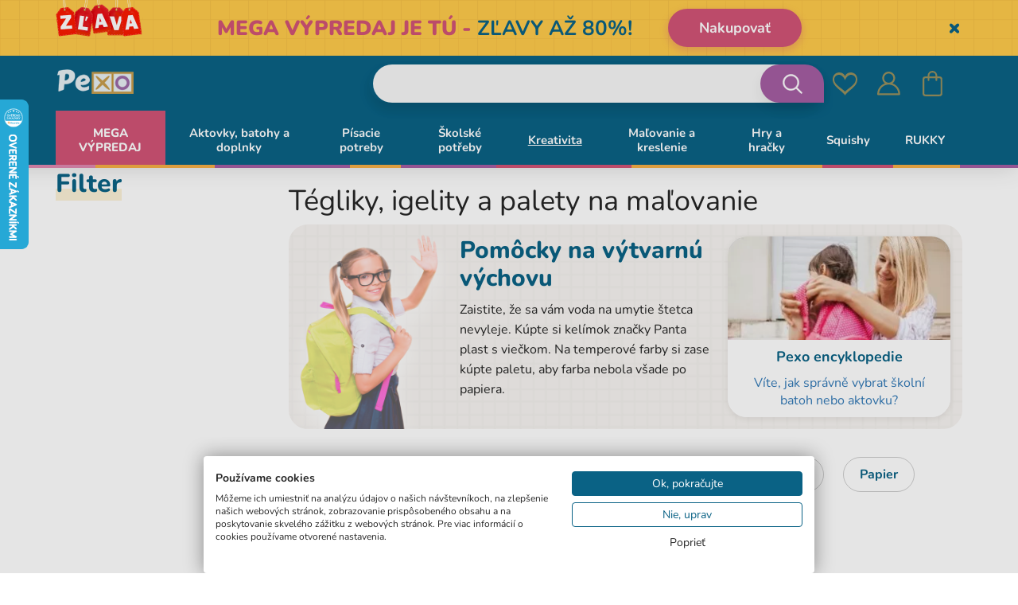

--- FILE ---
content_type: text/html; charset=UTF-8
request_url: https://www.pexo.sk/katalog-produktov/kreativita-a-hobby/tegliky-igelity-palety-old
body_size: 38069
content:
<!DOCTYPE html>
<!--[if IE 8]>
<html class="no-js lt-ie9" lang="sk"><![endif]-->
<!--[if gt IE 8]><!-->
<html class="no-js" lang="sk"><!--<![endif]-->
<head>
<meta charset="utf-8"/>
<meta http-equiv="X-UA-Compatible" content="IE=edge">
<meta name="viewport" content="width=device-width, initial-scale=1.0, maximum-scale=1.0, user-scalable=no">
<meta name="theme-color" content="#000"/>
<link rel="dns-prefetch preconnect" href="https://www.googletagmanager.com">
<link rel="dns-prefetch preconnect" href="https://fonts.googleapis.com">
<link rel="dns-prefetch preconnect" href="https://s.pinimg.com">
<link rel="dns-prefetch preconnect" href="https://www.google-analytics.com">
<link rel="dns-prefetch preconnect" href="https://connect.facebook.net">
<link rel="dns-prefetch preconnect" href="https://www.googleadservices.com">
<link rel="dns-prefetch preconnect" href="https://static.criteo.net">
<link rel="dns-prefetch preconnect" href="https://www.lhinsights.com">
<link rel="dns-prefetch preconnect" href="https://www.heureka.sk">
<link rel="dns-prefetch preconnect" href="https://www.heureka.cz">
<link rel="dns-prefetch preconnect" href="https://c.imedia.cz">
<link rel="preload" href="/buxus/assets/build/components/font-awesome-bower/fonts/fontawesome-webfont.woff2?v=4.3.0" as="font" type="font/woff2" crossorigin="anonymous">
<title>Tégliky, igelity, palety • pexo.sk</title> <meta name="Generator" content="BUXUS">
<meta name="author" content="ui42 s.r.o">
<meta name="designer" content="ui42 s.r.o">
<meta name="description" content="Pomôcky na výtvarnú výchovu. Zaistite, že sa vám voda na umytie štetca nevyleje. Kúpte si kelímok značky Panta plast s viečkom. Na temperové farby si zase kúpte paletu, aby farba nebola všade po papiera.">
<meta name="csrf-token" content="hj8NtBZIbk3hcyGr0o3tmMvMH9epsebQC5F8VNkI"> <link href="https://www.pexo.sk/katalog-produktov/kreativita-a-hobby/tegliky-igelity-palety-old" rel="canonical">
<link href="/buxus/assets/build/css/A.style.css,qv=796cdeb1de62a79357673101ab478244.pagespeed.cf.r7-eQpe5J3.css" media="screen" rel="stylesheet" type="text/css">
<link href="/buxus/images/image_95e4a66507d85f.png" rel="favicon" type="image/x-icon">
<link href="/buxus/images/ximage_95e4a66507d85f.png.pagespeed.ic.j8IJLry66j.webp" rel="icon" type="image/x-icon">
<link href="/buxus/images/ximage_95e4a66507d85f.png.pagespeed.ic.j8IJLry66j.webp" rel="shortcut icon" type="image/x-icon"> <!--PAGE_ID: 79175-->
<meta name="robots" content="index, follow"/>
<link rel="alternate" hreflang="cz" href="https://www.pexo.cz/katalog-produktu/kreativita-a-hobby/kelimky-igelity-palety-old"/>
<link rel="alternate" hreflang="sk" href="https://www.pexo.sk/katalog-produktov/kreativita-a-hobby/tegliky-igelity-palety-old"/>
<link rel="alternate" hreflang="hu" href="https://www.pexo.hu/termek-katalogus/hobby-es-kreativ-termekek/poharak-zacskok-festekkevero"/>
<script type="text/javascript">var dataLayer=dataLayer||[];dataLayer.push({"page_id":79175,"page_type_id":35,"pageType":"eshop_category","currencyCode":"EUR","lang":"sk"});</script><noscript><iframe src="//www.googletagmanager.com/ns.html?id=GTM-WLWZSQC" height="0" width="0" style="display:none;visibility:hidden"></iframe></noscript>
<script>(function(w,d,s,l,i){w[l]=w[l]||[];w[l].push({'gtm.start':new Date().getTime(),event:'gtm.js'});var f=d.getElementsByTagName(s)[0],j=d.createElement(s),dl=l!='dataLayer'?'&l='+l:'';j.async=true;j.src='//www.googletagmanager.com/gtm.js?id='+i+dl;f.parentNode.insertBefore(j,f);})(window,document,'script','dataLayer','GTM-WLWZSQC');</script>
<!-- Begin Leadhub Pixel Code -->
<script>(function(w,d,x,n,u,t,f,s,o){f='LHInsights';w[n]=w[f]=w[f]||function(n,d){(w[f].q=w[f].q||[]).push([n,d])};w[f].l=1*new Date();s=d.createElement(x);s.async=1;s.src=u+'?t='+t;o=d.getElementsByTagName(x)[0];o.parentNode.insertBefore(s,o)})(window,document,'script','lhi','//www.lhinsights.com/agent.js','oFpjRzEwTvS3K5i');lhi('pageview');</script>
<!--  Leadhub Pixel Code end -->
<!-- Leadhub Cart View -->
<!-- Leadhub Cart View end-->
<!-- Leadhub View Category-->
<script>lhi('ViewCategory',{'category':''})</script>
<!-- Leadhub View Category End-->
<script type="text/javascript">//<![CDATA[
var _hwq=_hwq||[];_hwq.push(['setKey','296E4C39D44CD3D3CE13931D7B631818']);_hwq.push(['setTopPos','60']);_hwq.push(['showWidget','21']);(function(){var ho=document.createElement('script');ho.type='text/javascript';ho.async=true;ho.src='https://www.heureka.sk/direct/i/gjs.php?n=wdgt&sak=296E4C39D44CD3D3CE13931D7B631818';var s=document.getElementsByTagName('script')[0];s.parentNode.insertBefore(ho,s);})();
//]]></script> <meta name="google-site-verification" content="PBXn2L8VG6urBlhubjSnaTKJ9mzRX9UZpgJCLaXjEgQ">
<meta name="google-site-verification" content="MPtNb8xvlQh6OWz5Pg6ah4PlxRsScnYimN-baVum1UQ">
<meta name="google-site-verification" content="RdUqdHVu9vGYaX11cyoSdajHpL697lhegIBy6odiEIk">
<meta name="google-site-verification" content="IvbcIarXpB8K9UwrZuqApzRgPGLQ8417vndxsFEt5Bk">
<meta name="google-site-verification" content="3NmoH9qpOzrdCf9dDrjtbi2PVIT2C-2-d9PJNoa8ji0">
<meta name="facebook-domain-verification" content="mxhb243wflktz9ep5fzwad9ghdr587"/>
<meta name="facebook-domain-verification" content="e8sbbmvfc6hid6kb1nvxjow2d0zp0t"/>
</head>
<body class="       header-banner-visible">
<div class="header-banner collapse in" id="js-header-banner">
<div class="header-banner__inner container">
<a href="https://www.pexo.sk/black-friday-2" class="header-banner__content-wrapper">
<div class="header-banner__img-wrapper">
<img src="data:image/svg+xml,%3Csvg%20xmlns%3D%22http%3A%2F%2Fwww.w3.org%2F2000%2Fsvg%22%20viewBox%3D%220%200%20220%20140%22%3E%3C%2Fsvg%3E" width="220" height="140" data-src="/buxus/images/cache/layouts.header_banner/ximage_79767a31532189bb.png.pagespeed.ic.nN0ghRR2je.webp" alt="<p><strong><b>MEGA VÝPREDAJ JE TÚ</b>&nbsp;-</strong>&nbsp;ZĽAVY AŽ 80%!</p>" class="header-banner__img lazy">
<img src="data:image/svg+xml,%3Csvg%20xmlns%3D%22http%3A%2F%2Fwww.w3.org%2F2000%2Fsvg%22%20viewBox%3D%220%200%20160%20160%22%3E%3C%2Fsvg%3E" width="160" height="160" data-src="/buxus/images/cache/layouts.header_banner_mobile/ximage_128967a3153218b99.png.pagespeed.ic.SBlFDxByQa.webp" alt="<p><strong><b>MEGA VÝPREDAJ JE TÚ</b>&nbsp;-</strong>&nbsp;ZĽAVY AŽ 80%!</p>" class="header-banner__img header-banner__img--xs lazy">
</div>
<div class="header-banner__text">
<p><strong><b>MEGA VÝPREDAJ JE TÚ</b>&nbsp;-</strong>&nbsp;ZĽAVY AŽ 80%!</p>
</div>
<div class="header-banner__cta-wrapper">
<div class="header-banner__cta">Nakupovať</div>
</div>
</a>
<button type="button" class="header-banner__close-btn" id="js-header-banner-close-btn" data-toggle="collapse" data-target="#js-header-banner">
<span class="sr-only">Skryť</span>
</button>
</div>
</div>
<header class="header js-header">
<div class="header__content js-header-content">
<nav class="main-navbar">
<div class="main-navbar__header">
<div class="main-navbar__container container">
<div class="row">
<div class="main-navbar__logo col-xs-4 col-sm-3">
<a href="https://www.pexo.sk/pexo" title="Späť na hlavnú stránku" class="logo">
<span class="logo__desc sr-only"></span>
<img class="logo__img" src="[data-uri]" alt=""/>
</a>
</div>
<div class="main-navbar__buttons col-xs-8 col-sm-9">
<ul class="main-navbar-buttons">
<li class="main-navbar-buttons__item">
<button class="main-navbar-buttons__btn main-navbar-buttons__btn--search" data-toggle="collapse" aria-expanded="false" data-target="#header-search-form" title="Vyhľadávanie">
<span class="sr-only">Vyhľadávanie</span>
</button>
<div id="header-search-form" class="main-navbar__search-form collapse js-header-search-form">
<form role="search" id="search-form" method="get" action="https://www.pexo.sk/vysledky-vyhledavani" class="search-form js-search-form form">
<input type="search" data-searchurl="search?=" autocomplete="off" class="search-form__field js-search-form-field" value="" name="term" title="Zadajte hľadaný výraz"/>
<button type="submit" class="search-form__submit">
<span class="hidden-xs">Hľadať</span>
<span class="visible-xs hidden-sm"><i class="fa fa-search" aria-hidden="true"></i></span>
</button>
<input type="hidden" id="search_url" value="https://www.pexo.sk/vysledky-vyhladavania-quicksearch"/>
</form>
</div>
</li>
<li class="main-navbar-buttons__item hidden-xs hidden-sm">
</li>
<li class="main-navbar-buttons__item">
<a href="https://www.pexo.sk/seznam-prani" class="main-navbar-buttons__btn main-navbar-buttons__btn--wishlist js-wishlist-toggle" title="Obľúbené">
<span class="sr-only">Obľúbené</span>
<span class="main-navbar-buttons__count js-wishlist-toggle-count">0</span>
</a>
</li>
<li class="main-navbar-buttons__item">
<a href="https://www.pexo.sk/muj-ucet" class="main-navbar-buttons__btn main-navbar-buttons__btn--user" title="Prihlásiť sa">
<span class="sr-only">Prihlásiť sa</span>
</a>
</li>
<li class="main-navbar-buttons__item">
<div class="minicart-dropdown dropdown js-minicart-dropdown">
<a href="#" class="main-navbar-buttons__btn main-navbar-buttons__btn--cart minicart-dropdown-toggle dropdown-toggle  js-minicart-dropdown-toggle" data-toggle="dropdown" title="Košík">
<span class="sr-only">Košík</span>
<span class="minicart-dropdown-toggle__count">0</span>
</a>
<div class="minicart dropdown-menu js-minicart" id="minicart-dropdown">
<div class="minicart__note">
Váš košík je momentálne prázdny </div>
</div>
</div>
</li>
</ul>
<button type="button" class="sidebar-toggle js-sidebar-toggle navbar-toggle" title="Menu">
<span class="sidebar-toggle__icon">
<span class="icon-bar icon-bar--top"></span>
<span class="icon-bar icon-bar--middle"></span>
<span class="icon-bar icon-bar--bottom"></span>
</span>
<span class="sidebar-toggle__label">Menu</span>
</button>
</div>
</div>
</div>
</div>
<div class="main-navbar__body">
<div class="main-navbar__container container">
<div class="row">
<div class="main-navbar__menu-wrapper col-xs-12">
<!--  -->
<div class="sidebar js-sidebar" id="js-main-menu">
<div class="sidebar__footer">
<ul class="sidebar-footer-menu">
<li class="sidebar-footer-menu__item">
<a href="https://www.pexo.sk/pexo" title="Späť na hlavnú stránku" class="logo">
<span class="logo__desc sr-only"></span>
<img class="logo__img" src="[data-uri]" alt=""/>
</a>
</li>
<li class="sidebar-footer-menu__item">
<button class="sidebar-footer-menu__item-link--inline js-mobile-menu-close"><i class="fa fa-close"></i></button>
</li>
</ul>
</div>
<li class="sidebar-footer-menu__item mobile-language-menu hidden-md hidden-lg">
</li>
<div class="sidebar__inner">
<div class="sidebar__body">
<ul class="main-navbar-menu">
<li class="main-navbar-menu__item js-menu-link-dropdown main-navbar-menu__item--highlighted main-navbar-menu__item--with-custom-text-color main-navbar-menu__item--with-custom-background-color" data-megamenu-link-id="76196">
<a href="https://www.pexo.sk/mega-vypredaj" class="main-navbar-menu__item-link dropdown-toggle hidden-xs hidden-sm" data-toggle="dropdown" aria-expanded="true" style="color: #ffffff;background-color:#d15476;">
MEGA VÝPREDAJ </a>
<a href="https://www.pexo.sk/mega-vypredaj" class="main-navbar-menu__item-link dropdown-toggle visible-xs visible-sm" data-toggle="dropdown" style="color: #ffffff;background-color:#d15476;" aria-expanded="true">
MEGA VÝPREDAJ </a>
</li>
<li class="main-navbar-menu__item js-menu-link-dropdown" data-megamenu-link-id="64737">
<a href="https://www.pexo.sk/katalog-produktov/aktovky-batohy-a-doplnky" class="main-navbar-menu__item-link dropdown-toggle hidden-xs hidden-sm" data-toggle="dropdown" aria-expanded="true" style="">
Aktovky, batohy a doplnky </a>
<a href="#" class="main-navbar-menu__item-link dropdown-toggle visible-xs visible-sm" data-toggle="dropdown" style="" aria-expanded="true">
Aktovky, batohy a doplnky </a>
<div class="dropdown-menu main-navbar-menu__inner">
<ul class="row main-navbar-menu__inner-list">
<li class="hidden-md hidden-lg main-navbar-menu__inner-list-item">
<a href="#" class="main-navbar-menu__inner-list-link inner-menu-title js-inner-menu-back">
<p class="inner-menu-text">Aktovky, batohy a doplnky</p>
</a>
<button class="main-navbar-menu__inner-list-close js-mobile-menu-close" type="button"><i class="fa fa-close"></i></button>
</li>
<li class="col-md-2 main-navbar-menu__inner-list-item">
<ul>
<a href="https://www.pexo.sk/katalog-produktov/aktovky-batohy-a-doplnky/prislusenstvo" class="main-navbar-menu__inner-list-link">
<div class="inner-menu-img-wrapper">
<img src="/buxus/images/ximage_25680fb5adef378.jpeg.pagespeed.ic.EfddrRHzSn.webp" alt="Príslušenstvo">
</div>
<p class="inner-menu-text">Príslušenstvo</p>
</a>
</ul>
</li>
<li class="col-md-2 main-navbar-menu__inner-list-item">
<ul>
<a href="https://www.pexo.sk/katalog-produktov/aktovky-batohy-a-doplnky/batohy-1" class="main-navbar-menu__inner-list-link">
<div class="inner-menu-img-wrapper">
<img src="/buxus/images/ximage_2561693fbc34d7b.jpeg.pagespeed.ic.Krq0AgUBnm.webp" alt="Školské sety">
</div>
<p class="inner-menu-text">Školské sety</p>
</a>
</ul>
</li>
<li class="col-md-2 main-navbar-menu__inner-list-item">
<ul>
<a href="https://www.pexo.sk/katalog-produktov/aktovky-batohy-a-doplnky/aktovky" class="main-navbar-menu__inner-list-link">
<div class="inner-menu-img-wrapper">
<img src="/buxus/images/ximage_256041e15ff1c8f.jpeg.pagespeed.ic.N3hNLouRpc.webp" alt="Školské aktovky">
</div>
<p class="inner-menu-text">Školské aktovky</p>
</a>
</ul>
</li>
<li class="col-md-2 main-navbar-menu__inner-list-item">
<ul>
<a href="https://www.pexo.sk/katalog-produktov/aktovky-batohy-a-doplnky/batohy" class="main-navbar-menu__inner-list-link">
<div class="inner-menu-img-wrapper">
<img src="/buxus/images/ximage_256041e07f5ea77.jpeg.pagespeed.ic._5afUr6yAF.webp" alt="Školské batohy">
</div>
<p class="inner-menu-text">Školské batohy</p>
</a>
</ul>
</li>
<li class="col-md-2 main-navbar-menu__inner-list-item">
<ul>
<a href="https://www.pexo.sk/katalog-produktov/aktovky-batohy-a-doplnky/detske-batohy" class="main-navbar-menu__inner-list-link">
<div class="inner-menu-img-wrapper">
<img src="/buxus/images/ximage_25608121d57bae6.jpeg.pagespeed.ic.LupTSsqcUf.webp" alt="Detské batohy">
</div>
<p class="inner-menu-text">Detské batohy</p>
</a>
</ul>
</li>
<li class="col-md-2 main-navbar-menu__inner-list-item">
<ul>
<a href="https://www.pexo.sk/katalog-produktov/aktovky-batohy-a-doplnky/volnocasove-batohy" class="main-navbar-menu__inner-list-link">
<div class="inner-menu-img-wrapper">
<img src="/buxus/images/ximage_25615ef4ed32b76.jpeg.pagespeed.ic.F41pQCWm2x.webp" alt="Voľnočasové batohy">
</div>
<p class="inner-menu-text">Voľnočasové batohy</p>
</a>
</ul>
</li>
<li class="col-md-2 main-navbar-menu__inner-list-item">
<ul>
<a href="https://www.pexo.sk/katalog-produktov/moda/kozena-moda-1" class="main-navbar-menu__inner-list-link">
<div class="inner-menu-img-wrapper">
<img src="/buxus/images/ximage_2562178ae2d778c.jpeg.pagespeed.ic.2iOxcgABZM.webp" alt="Kožené výrobky">
</div>
<p class="inner-menu-text">Kožené výrobky</p>
</a>
</ul>
</li>
<li class="col-md-2 main-navbar-menu__inner-list-item">
<ul>
<a href="https://www.pexo.sk/katalog-produktov/aktovky-batohy-a-doplnky/tasky-1" class="main-navbar-menu__inner-list-link">
<div class="inner-menu-img-wrapper">
<img src="/buxus/images/ximage_255f8d8aa00122f.jpeg.pagespeed.ic.4FMIxap-2L.webp" alt="Tašky">
</div>
<p class="inner-menu-text">Tašky</p>
</a>
</ul>
</li>
<li class="col-md-2 main-navbar-menu__inner-list-item">
<ul>
<a href="https://www.pexo.sk/katalog-produktov/aktovky-batohy-a-doplnky/peracniky-a-puzdra" class="main-navbar-menu__inner-list-link">
<div class="inner-menu-img-wrapper">
<img src="/buxus/images/ximage_256041e407b0697.jpeg.pagespeed.ic.pTBB0g-eQ8.webp" alt="Peračníky a školské puzdrá">
</div>
<p class="inner-menu-text">Peračníky a školské puzdrá</p>
</a>
</ul>
</li>
<li class="col-md-2 main-navbar-menu__inner-list-item">
<ul>
<a href="https://www.pexo.sk/katalog-produktov/aktovky-batohy-a-doplnky/vrecka-na-cvicky" class="main-navbar-menu__inner-list-link">
<div class="inner-menu-img-wrapper">
<img src="/buxus/images/ximage_25646ca40b2d334.jpeg.pagespeed.ic.RHVHQz3CZh.webp" alt="Vaky na chrbát">
</div>
<p class="inner-menu-text">Vaky na chrbát</p>
</a>
</ul>
</li>
<li class="col-md-2 main-navbar-menu__inner-list-item">
<ul>
<a href="https://www.pexo.sk/katalog-produktov/aktovky-batohy-a-doplnky/boxy-na-desiatu" class="main-navbar-menu__inner-list-link">
<div class="inner-menu-img-wrapper">
<img src="[data-uri]" alt="Boxy na desiatu">
</div>
<p class="inner-menu-text">Boxy na desiatu</p>
</a>
</ul>
</li>
<li class="col-md-2 main-navbar-menu__inner-list-item">
<ul>
<a href="https://www.pexo.sk/katalog-produktov/aktovky-batohy-a-doplnky/flase-na-pitie" class="main-navbar-menu__inner-list-link">
<div class="inner-menu-img-wrapper">
<img src="/buxus/images/ximage_255e45514389d72.jpeg.pagespeed.ic.xTRzWY2PxV.webp" alt="Fľaše na pitie">
</div>
<p class="inner-menu-text">Fľaše na pitie</p>
</a>
</ul>
</li>
</ul>
</div>
</li>
<li class="main-navbar-menu__item js-menu-link-dropdown" data-megamenu-link-id="64771">
<a href="https://www.pexo.sk/katalog-produktov/pisacie-potreby" class="main-navbar-menu__item-link dropdown-toggle hidden-xs hidden-sm" data-toggle="dropdown" aria-expanded="true" style="">
Písacie potreby </a>
<a href="#" class="main-navbar-menu__item-link dropdown-toggle visible-xs visible-sm" data-toggle="dropdown" style="" aria-expanded="true">
Písacie potreby </a>
<div class="dropdown-menu main-navbar-menu__inner">
<ul class="row main-navbar-menu__inner-list">
<li class="hidden-md hidden-lg main-navbar-menu__inner-list-item">
<a href="#" class="main-navbar-menu__inner-list-link inner-menu-title js-inner-menu-back">
<p class="inner-menu-text">Písacie potreby</p>
</a>
<button class="main-navbar-menu__inner-list-close js-mobile-menu-close" type="button"><i class="fa fa-close"></i></button>
</li>
<li class="col-md-2 main-navbar-menu__inner-list-item">
<ul>
<a href="https://www.pexo.sk/katalog-produktov/pisacie-potreby/ceruzky-mikroceruzky" class="main-navbar-menu__inner-list-link">
<div class="inner-menu-img-wrapper">
<img src="/buxus/images/ximage_79765786614eba59.jpeg.pagespeed.ic.87B90MW44P.webp" alt="Ceruzky, mikroceruzky">
</div>
<p class="inner-menu-text">Ceruzky, mikroceruzky</p>
</a>
</ul>
</li>
<li class="col-md-2 main-navbar-menu__inner-list-item">
<ul>
<a href="https://www.pexo.sk/katalog-produktov/pisacie-potreby/pera-propisky" class="main-navbar-menu__inner-list-link">
<div class="inner-menu-img-wrapper">
<img src="/buxus/images/ximage_2561a733d09679a.jpeg.pagespeed.ic.seysKVOKej.webp" alt="Perá, propisky">
</div>
<p class="inner-menu-text">Perá, propisky</p>
</a>
</ul>
</li>
<li class="col-md-2 main-navbar-menu__inner-list-item">
<ul>
<a href="https://www.pexo.sk/katalog-produktov/pisacie-potreby/zmiziky-a-korektory" class="main-navbar-menu__inner-list-link">
<div class="inner-menu-img-wrapper">
<img src="/buxus/images/ximage_255e7081943294a.jpeg.pagespeed.ic.tS7On2U9S5.webp" alt="Zmizíky a korektory">
</div>
<p class="inner-menu-text">Zmizíky a korektory</p>
</a>
</ul>
</li>
<li class="col-md-2 main-navbar-menu__inner-list-item">
<ul>
<a href="https://www.pexo.sk/katalog-produktov/pisacie-potreby/zvyraznovace-a-popisovace" class="main-navbar-menu__inner-list-link">
<div class="inner-menu-img-wrapper">
<img src="/buxus/images/ximage_2561a8b9dfc0093.jpeg.pagespeed.ic.myW6XmqBRF.webp" alt="Zvýrazňovače a popisovače">
</div>
<p class="inner-menu-text">Zvýrazňovače a popisovače</p>
</a>
</ul>
</li>
</ul>
</div>
</li>
<li class="main-navbar-menu__item js-menu-link-dropdown" data-megamenu-link-id="64703">
<a href="https://www.pexo.sk/katalog-produktov/skolske-potreby" class="main-navbar-menu__item-link dropdown-toggle hidden-xs hidden-sm" data-toggle="dropdown" aria-expanded="true" style="">
Školské potřeby </a>
<a href="#" class="main-navbar-menu__item-link dropdown-toggle visible-xs visible-sm" data-toggle="dropdown" style="" aria-expanded="true">
Školské potřeby </a>
<div class="dropdown-menu main-navbar-menu__inner">
<ul class="row main-navbar-menu__inner-list">
<li class="hidden-md hidden-lg main-navbar-menu__inner-list-item">
<a href="#" class="main-navbar-menu__inner-list-link inner-menu-title js-inner-menu-back">
<p class="inner-menu-text">Školské potřeby</p>
</a>
<button class="main-navbar-menu__inner-list-close js-mobile-menu-close" type="button"><i class="fa fa-close"></i></button>
</li>
<li class="col-md-2 main-navbar-menu__inner-list-item">
<ul>
<a href="https://www.pexo.sk/katalog-produktov/skolske-potreby/skolske-lepidla-lepiace-pasky" class="main-navbar-menu__inner-list-link">
<div class="inner-menu-img-wrapper">
<img src="/buxus/images/ximage_256041e9c19fcdc.jpeg.pagespeed.ic.Aj2HGCW8qa.webp" alt="Školské lepidlá, lepiace pásky">
</div>
<p class="inner-menu-text">Školské lepidlá, lepiace pásky</p>
</a>
</ul>
</li>
<li class="col-md-2 main-navbar-menu__inner-list-item">
<ul>
<a href="https://www.pexo.sk/katalog-produktov/skolske-potreby/zosity-do-skoly-1" class="main-navbar-menu__inner-list-link">
<div class="inner-menu-img-wrapper">
<img src="/buxus/images/ximage_256041e88f39eab.jpeg.pagespeed.ic.PZZzXsv9cC.webp" alt="Zošity do školy">
</div>
<p class="inner-menu-text">Zošity do školy</p>
</a>
</ul>
</li>
<li class="col-md-2 main-navbar-menu__inner-list-item">
<ul>
<a href="https://www.pexo.sk/katalog-produktov/skolske-potreby/bloky-a-zapisniky" class="main-navbar-menu__inner-list-link">
<div class="inner-menu-img-wrapper">
<img src="/buxus/images/ximage_256041e86115b9c.jpeg.pagespeed.ic.yxzrCjupHz.webp" alt="Bloky a zápisníky">
</div>
<p class="inner-menu-text">Bloky a zápisníky</p>
</a>
</ul>
</li>
<li class="col-md-2 main-navbar-menu__inner-list-item">
<ul>
<a href="https://www.pexo.sk/katalog-produktov/skolske-potreby/obaly-na-zosity" class="main-navbar-menu__inner-list-link">
<div class="inner-menu-img-wrapper">
<img src="[data-uri]" alt="Obaly na zošity">
</div>
<p class="inner-menu-text">Obaly na zošity</p>
</a>
</ul>
</li>
<li class="col-md-2 main-navbar-menu__inner-list-item">
<ul>
<a href="https://www.pexo.sk/katalog-produktov/skolske-potreby/noznice" class="main-navbar-menu__inner-list-link">
<div class="inner-menu-img-wrapper">
<img src="/buxus/images/ximage_255e465077a9d42.jpeg.pagespeed.ic.NP4fMSoxZP.webp" alt="Nožnice">
</div>
<p class="inner-menu-text">Nožnice</p>
</a>
</ul>
</li>
<li class="col-md-2 main-navbar-menu__inner-list-item">
<ul>
<a href="https://www.pexo.sk/katalog-produktov/skolske-potreby/gumy" class="main-navbar-menu__inner-list-link">
<div class="inner-menu-img-wrapper">
<img src="/buxus/images/ximage_255e46515d6380a.jpeg.pagespeed.ic.eFU5H0QyRR.webp" alt="Gumy">
</div>
<p class="inner-menu-text">Gumy</p>
</a>
</ul>
</li>
<li class="col-md-2 main-navbar-menu__inner-list-item">
<ul>
<a href="https://www.pexo.sk/katalog-produktov/skolske-potreby/rysovacie-potreby" class="main-navbar-menu__inner-list-link">
<div class="inner-menu-img-wrapper">
<img src="/buxus/images/ximage_256041e97823add.jpeg.pagespeed.ic.FtmcriaXcT.webp" alt="Rysovacie potreby">
</div>
<p class="inner-menu-text">Rysovacie potreby</p>
</a>
</ul>
</li>
<li class="col-md-2 main-navbar-menu__inner-list-item">
<ul>
<a href="https://www.pexo.sk/katalog-produktov/skolske-potreby/ostatni-potreby-do-skoly" class="main-navbar-menu__inner-list-link">
<div class="inner-menu-img-wrapper">
<img src="/buxus/images/ximage_2560cb477214c31.png.pagespeed.ic.mdU7BWIrx2.webp" alt="Ostatní potřeby do školy">
</div>
<p class="inner-menu-text">Ostatní potřeby do školy</p>
</a>
</ul>
</li>
<li class="col-md-2 main-navbar-menu__inner-list-item">
<ul>
<a href="https://www.pexo.sk/katalog-produktov/skolske-potreby/zosivacky-a-dierovace" class="main-navbar-menu__inner-list-link">
<div class="inner-menu-img-wrapper">
<img src="/buxus/images/ximage_2563e9f1e9b87ab.jpeg.pagespeed.ic.3OBIuOTIw_.webp" alt="Zošívačky a dierovače">
</div>
<p class="inner-menu-text">Zošívačky a dierovače</p>
</a>
</ul>
</li>
<li class="col-md-2 main-navbar-menu__inner-list-item">
<ul>
<a href="https://www.pexo.sk/katalog-produktov/skolske-potreby/kalkulacky" class="main-navbar-menu__inner-list-link">
<div class="inner-menu-img-wrapper">
<img src="/buxus/images/ximage_255f72e206c6836.png.pagespeed.ic.zatChos3ND.webp" alt="Kalkulačky">
</div>
<p class="inner-menu-text">Kalkulačky</p>
</a>
</ul>
</li>
<li class="col-md-2 main-navbar-menu__inner-list-item">
<ul>
<a href="https://www.pexo.sk/katalog-produktov/skolske-potreby/stolove-prislusenstvo" class="main-navbar-menu__inner-list-link">
<div class="inner-menu-img-wrapper">
<img src="/buxus/images/ximage_2563e9f1baccdbf.jpeg.pagespeed.ic.D7xDdp0vVl.webp" alt="Stolové príslušenstvo">
</div>
<p class="inner-menu-text">Stolové príslušenstvo</p>
</a>
</ul>
</li>
<li class="col-md-2 main-navbar-menu__inner-list-item">
<ul>
<a href="https://www.pexo.sk/katalog-produktov/skolske-potreby/drobne-kancelarske-potreby" class="main-navbar-menu__inner-list-link">
<div class="inner-menu-img-wrapper">
<img src="/buxus/images/ximage_255f72e2e642cb6.png.pagespeed.ic.3oXhWVs0Fm.webp" alt="Drobné kancelárske potreby">
</div>
<p class="inner-menu-text">Drobné kancelárske potreby</p>
</a>
</ul>
</li>
<li class="col-md-2 main-navbar-menu__inner-list-item">
<ul>
<a href="https://www.pexo.sk/katalog-produktov/skolske-potreby/zlozky-na-dokumenty" class="main-navbar-menu__inner-list-link">
<div class="inner-menu-img-wrapper">
<img src="/buxus/images/ximage_2563e211b83ede7.jpeg.pagespeed.ic.pS31pmnN-1.webp" alt="Zložky na dokumenty">
</div>
<p class="inner-menu-text">Zložky na dokumenty</p>
</a>
</ul>
</li>
</ul>
</div>
</li>
<li class="main-navbar-menu__item js-menu-link-dropdown" data-megamenu-link-id="79160">
<a href="https://www.pexo.sk/katalog-produktov/kreativita-a-hobby" class="main-navbar-menu__item-link dropdown-toggle hidden-xs hidden-sm" data-toggle="dropdown" aria-expanded="true" style="">
Kreativita </a>
<a href="#" class="main-navbar-menu__item-link dropdown-toggle visible-xs visible-sm" data-toggle="dropdown" style="" aria-expanded="true">
Kreativita </a>
<div class="dropdown-menu main-navbar-menu__inner">
<ul class="row main-navbar-menu__inner-list">
<li class="hidden-md hidden-lg main-navbar-menu__inner-list-item">
<a href="#" class="main-navbar-menu__inner-list-link inner-menu-title js-inner-menu-back">
<p class="inner-menu-text">Kreativita</p>
</a>
<button class="main-navbar-menu__inner-list-close js-mobile-menu-close" type="button"><i class="fa fa-close"></i></button>
</li>
<li class="col-md-2 main-navbar-menu__inner-list-item">
<ul>
<a href="https://www.pexo.sk/katalog-produktov/kreativita-a-hobby/diamantove-malovanie" class="main-navbar-menu__inner-list-link">
<div class="inner-menu-img-wrapper">
<img src="/buxus/images/ximage_25630c67e90e05f.jpeg.pagespeed.ic.EliglBj_6-.webp" alt="Diamantové maľovanie">
</div>
<p class="inner-menu-text">Diamantové maľovanie</p>
</a>
</ul>
</li>
<li class="col-md-2 main-navbar-menu__inner-list-item">
<ul>
<a href="https://www.pexo.sk/katalog-produktov/kreativita-a-hobby/malovanie-podla-cisel" class="main-navbar-menu__inner-list-link">
<div class="inner-menu-img-wrapper">
<img src="/buxus/images/ximage_256299be4ede88a.jpeg.pagespeed.ic.6_981MeQPV.webp" alt="Maľovanie podľa čísel">
</div>
<p class="inner-menu-text">Maľovanie podľa čísel</p>
</a>
</ul>
</li>
<li class="col-md-2 main-navbar-menu__inner-list-item">
<ul>
<a href="https://www.pexo.sk/katalog-produktov/kreativita-a-hobby/akrylove-popisovace-1" class="main-navbar-menu__inner-list-link">
<div class="inner-menu-img-wrapper">
<img src="/buxus/images/ximage_2560a5ff733a9dd.jpeg.pagespeed.ic.ftYwWb1ocb.webp" alt="Akrylové popisovače">
</div>
<p class="inner-menu-text">Akrylové popisovače</p>
</a>
</ul>
</li>
<li class="col-md-2 main-navbar-menu__inner-list-item">
<ul>
<a href="https://www.pexo.sk/katalog-produktov/kreativita-a-hobby/krepove-a-farebne-papiere" class="main-navbar-menu__inner-list-link">
<div class="inner-menu-img-wrapper">
<img src="/buxus/images/ximage_2561c0310fa0bf2.png.pagespeed.ic.uoxLmuYBAm.webp" alt="Papier">
</div>
<p class="inner-menu-text">Papier</p>
</a>
</ul>
</li>
<li class="col-md-2 main-navbar-menu__inner-list-item">
<ul>
<a href="https://www.pexo.sk/katalog-produktov/kreativita-a-hobby/kreativne-farby" class="main-navbar-menu__inner-list-link">
<div class="inner-menu-img-wrapper">
<img src="/buxus/images/ximage_2561b71162414de.png.pagespeed.ic.yVSbAvTjq_.webp" alt="Kreatívne farby">
</div>
<p class="inner-menu-text">Kreatívne farby</p>
</a>
</ul>
</li>
</ul>
</div>
</li>
<li class="main-navbar-menu__item js-menu-link-dropdown" data-megamenu-link-id="88624">
<a href="https://www.pexo.sk/katalog-produktov/malovanie-a-kreslenie" class="main-navbar-menu__item-link dropdown-toggle hidden-xs hidden-sm" data-toggle="dropdown" aria-expanded="true" style="">
Maľovanie a kreslenie </a>
<a href="#" class="main-navbar-menu__item-link dropdown-toggle visible-xs visible-sm" data-toggle="dropdown" style="" aria-expanded="true">
Maľovanie a kreslenie </a>
<div class="dropdown-menu main-navbar-menu__inner">
<ul class="row main-navbar-menu__inner-list">
<li class="hidden-md hidden-lg main-navbar-menu__inner-list-item">
<a href="#" class="main-navbar-menu__inner-list-link inner-menu-title js-inner-menu-back">
<p class="inner-menu-text">Maľovanie a kreslenie</p>
</a>
<button class="main-navbar-menu__inner-list-close js-mobile-menu-close" type="button"><i class="fa fa-close"></i></button>
</li>
<li class="col-md-2 main-navbar-menu__inner-list-item">
<ul>
<a href="https://www.pexo.sk/katalog-produktov/kreativita-a-hobby/vodove-farby" class="main-navbar-menu__inner-list-link">
<div class="inner-menu-img-wrapper">
<img src="/buxus/images/ximage_2561badeeaa5d79.jpeg.pagespeed.ic.qceJzy1rnE.webp" alt="Vodové farby">
</div>
<p class="inner-menu-text">Vodové farby</p>
</a>
</ul>
</li>
<li class="col-md-2 main-navbar-menu__inner-list-item">
<ul>
<a href="https://www.pexo.sk/katalog-produktov/kreativita-a-hobby/stetce" class="main-navbar-menu__inner-list-link">
<div class="inner-menu-img-wrapper">
<img src="/buxus/images/ximage_2561baddfcb2e61.jpeg.pagespeed.ic.mga3ZIzdPt.webp" alt="Štetce">
</div>
<p class="inner-menu-text">Štetce</p>
</a>
</ul>
</li>
<li class="col-md-2 main-navbar-menu__inner-list-item">
<ul>
<a href="https://www.pexo.sk/katalog-produktov/kreativita-a-hobby/tegliky-igelity-palety" class="main-navbar-menu__inner-list-link">
<div class="inner-menu-img-wrapper">
<img src="/buxus/images/ximage_2561bade8b9e744.jpeg.pagespeed.ic.newyPRYrgB.webp" alt="Tégliky, palety">
</div>
<p class="inner-menu-text">Tégliky, palety</p>
</a>
</ul>
</li>
<li class="col-md-2 main-navbar-menu__inner-list-item">
<ul>
<a href="https://www.pexo.sk/katalog-produktov/kreativita-a-hobby/farbicky" class="main-navbar-menu__inner-list-link">
<div class="inner-menu-img-wrapper">
<img src="/buxus/images/ximage_2561badf85af963.jpeg.pagespeed.ic.n6rKgalZGo.webp" alt="Farbičky">
</div>
<p class="inner-menu-text">Farbičky</p>
</a>
</ul>
</li>
<li class="col-md-2 main-navbar-menu__inner-list-item">
<ul>
<a href="https://www.pexo.sk/katalog-produktov/kreativita-a-hobby/voskovky" class="main-navbar-menu__inner-list-link">
<div class="inner-menu-img-wrapper">
<img src="/buxus/images/ximage_2561badf551c7eb.jpeg.pagespeed.ic.WjfSIC0VwG.webp" alt="Voskovky">
</div>
<p class="inner-menu-text">Voskovky</p>
</a>
</ul>
</li>
<li class="col-md-2 main-navbar-menu__inner-list-item">
<ul>
<a href="https://www.pexo.sk/katalog-produktov/kreativita-a-hobby/fixy" class="main-navbar-menu__inner-list-link">
<div class="inner-menu-img-wrapper">
<img src="/buxus/images/ximage_2561bae06fbec33.jpeg.pagespeed.ic.xn5iI8hlYZ.webp" alt="Fixy na kreslenie">
</div>
<p class="inner-menu-text">Fixy na kreslenie</p>
</a>
</ul>
</li>
</ul>
</div>
</li>
<li class="main-navbar-menu__item js-menu-link-dropdown" data-megamenu-link-id="72614">
<a href="https://www.pexo.sk/katalog-produktov/hry-a-hracky" class="main-navbar-menu__item-link dropdown-toggle hidden-xs hidden-sm" data-toggle="dropdown" aria-expanded="true" style="">
Hry a hračky </a>
<a href="#" class="main-navbar-menu__item-link dropdown-toggle visible-xs visible-sm" data-toggle="dropdown" style="" aria-expanded="true">
Hry a hračky </a>
<div class="dropdown-menu main-navbar-menu__inner">
<ul class="row main-navbar-menu__inner-list">
<li class="hidden-md hidden-lg main-navbar-menu__inner-list-item">
<a href="#" class="main-navbar-menu__inner-list-link inner-menu-title js-inner-menu-back">
<p class="inner-menu-text">Hry a hračky</p>
</a>
<button class="main-navbar-menu__inner-list-close js-mobile-menu-close" type="button"><i class="fa fa-close"></i></button>
</li>
<li class="col-md-2 main-navbar-menu__inner-list-item">
<ul>
<a href="https://www.pexo.sk/katalog-produktov/hry-a-hracky/stavebnice-puzzle" class="main-navbar-menu__inner-list-link">
<div class="inner-menu-img-wrapper">
<img src="/buxus/images/ximage_25680fb5773edc4.jpeg.pagespeed.ic.0CvWTBZ8Bu.webp" alt="Stavebnice, puzzle">
</div>
<p class="inner-menu-text">Stavebnice, puzzle</p>
</a>
</ul>
</li>
<li class="col-md-2 main-navbar-menu__inner-list-item">
<ul>
<a href="https://www.pexo.sk/katalog-produktov/hry-a-hracky/sedaci-vaky" class="main-navbar-menu__inner-list-link">
<div class="inner-menu-img-wrapper">
<img src="/buxus/images/ximage_25670e145e8dc65.jpeg.pagespeed.ic.T3vCN0nKnW.webp" alt="Sedací vaky">
</div>
<p class="inner-menu-text">Sedací vaky</p>
</a>
</ul>
</li>
<li class="col-md-2 main-navbar-menu__inner-list-item">
<ul>
<a href="https://www.pexo.sk/katalog-produktov/hry-a-hracky/detske-postelne-obliecky" class="main-navbar-menu__inner-list-link">
<div class="inner-menu-img-wrapper">
<img src="/buxus/images/ximage_25670e1495c863d.jpeg.pagespeed.ic.8Cna8H8Rx-.webp" alt="Detské posteľné obliečky">
</div>
<p class="inner-menu-text">Detské posteľné obliečky</p>
</a>
</ul>
</li>
<li class="col-md-2 main-navbar-menu__inner-list-item">
<ul>
<a href="https://www.pexo.sk/katalog-produktov/hry-a-hracky/detske-knihy" class="main-navbar-menu__inner-list-link">
<div class="inner-menu-img-wrapper">
<img src="/buxus/images/ximage_25636e336cd8f0d.png.pagespeed.ic.NPgiCLSbDf.webp" alt="Detské knihy">
</div>
<p class="inner-menu-text">Detské knihy</p>
</a>
</ul>
</li>
</ul>
</div>
</li>
<li class="main-navbar-menu__item js-menu-link-dropdown" data-megamenu-link-id="104361">
<a href="https://www.pexo.sk/katalog-produktov/squishy" class="main-navbar-menu__item-link dropdown-toggle hidden-xs hidden-sm" data-toggle="dropdown" aria-expanded="true" style="">
Squishy </a>
<a href="https://www.pexo.sk/katalog-produktov/squishy" class="main-navbar-menu__item-link dropdown-toggle visible-xs visible-sm" data-toggle="dropdown" style="" aria-expanded="true">
Squishy </a>
</li>
<li class="main-navbar-menu__item js-menu-link-dropdown" data-megamenu-link-id="105133">
<a href="https://www.pexo.sk/katalog-produktov/rukky" class="main-navbar-menu__item-link dropdown-toggle hidden-xs hidden-sm" data-toggle="dropdown" aria-expanded="true" style="">
RUKKY </a>
<a href="https://www.pexo.sk/katalog-produktov/rukky" class="main-navbar-menu__item-link dropdown-toggle visible-xs visible-sm" data-toggle="dropdown" style="" aria-expanded="true">
RUKKY </a>
</li>
</ul>
</div>
</div>
</div>
</div>
</div>
</div>
</div>
</nav>
</div>
</header>
<div class="page-wrapper">
<div class="container">
<div class="row">
<div class="col-md-3" id="left_col">
</div>
</div>
<div class="row">
<!--left column-->
<div class="col-lg-3 col-md-3 col-sm-12">
<div id="fs">
<div class="product-list-filter js-product-list-filter" id="fs_filter_box">
<div class="filter" id="fs_filter_box">
<div class="product-list-filter__body">
<div class="row">
<div class="col-xs-12">
<div class="dropdown-filter row">
<div class="col-xs-12">
<div class="filter-sidebar" id="js-filter-sidebar">
<!-- Filter Sidebar Header -->
<div class="filter-sidebar__header">
<button class="filter-sidebar__back-btn js-filter-sidebar-back">Späť</button>
<h3 class="filter-sidebar__title js-filter-sidebar-title" data-default-title="Filter">Filter</h3>
<button class="filter-sidebar__close-btn js-filter-sidebar-toggle">Zatvoriť</button>
</div>
<!-- Filter Sidebar Title -->
<h2 class="filter-sidebar__main-title hidden-sm hidden-xs"><span class="highlighted-text">Filter</span>
</h2>
<!-- Filter Sidebar Body -->
<div class="filter-sidebar__body">
<!-- Filter toggleable section (price slider)-->
</div>
<!--                            <div class="filter-sidebar__footer">-->
<!--                                <button class="filter-sidebar__submit-btn cta cta--btn js-filter-sidebar-toggle">-->
<!--                                    --> <!--                                    <i>(-->
<!--)</i></button>-->
<!--                                <a href="--><!--"-->
<!--                                   class="filter-sidebar__remove-btn cta">-->
<!--</a>-->
<!--                            </div>-->
</div>
</div>
</div>
</div>
</div>
</div>
</div>
</div>
</div>
</div>
<div class="col-lg-9 col-md-9 col-sm-12">
<div class="w100 clearfix category-top">
<h1 data-fs-prop="title">
Tégliky, igelity a palety na maľovanie </h1>
</div>
<!-- Big promo row -->
<div class="row">
<div class="col-md-12">
<div class="big-promo-wrap" style="">
<div class="promo-img-wrap hidden-xs">
<img src="/buxus/images/category_banners/ximage_7635d8a10a510149.png.pagespeed.ic.Wr9RE-IQBJ.webp" alt="Pomôcky na výtvarnú výchovu">
</div>
<div class="promo-img-wrap hidden visible-xs">
<img src="/buxus/images/category_banners/xdievcav1.png.pagespeed.ic.shbBYbgFgw.webp" alt="Pomôcky na výtvarnú výchovu">
</div>
<div class="promo-box-middle">
<h2 class="promo-box-middle__title">Pomôcky na výtvarnú výchovu</h2>
<div class="promo-box-middle__text"><p>Zaistite, že sa vám voda na umytie štetca nevyleje. Kúpte si kelímok značky Panta plast s viečkom. Na temperové farby si zase kúpte paletu, aby farba nebola všade po papiera.</p></div>
</div>
<div class="promo-box-right">
<img src="/buxus/images/cache/product_catalog.category_banner/category_banners/xparent_tip.jpg.pagespeed.ic.CsD2G7YelD.webp" alt="Pexo encyklopedie">
<div class="promo-text-wrap">
<h3 class="promo-box-right__subtitle">Pexo encyklopedie</h3>
<p class="promo-box-right__text"><p><a href="https://www.pexo.sk/blog/tipy-a-triky/potrebujete-batoh-nebo-aktovku-vyhody-a-nevyhody">Víte, jak správně vybrat školní batoh nebo aktovku?</a></p></p>
</div>
</div>
</div>
</div>
</div>
<!-- Category tags row -->
<div class="row subCategoryList">
<div class="col-sm-12">
<div class="category-tags">
<button class="hidden-md hidden-lg" type="button" data-toggle="collapse" data-target="#collapseTags" aria-expanded="false" aria-controls="collapseTags">
Tégliky, igelity, palety </button>
<div class="collapse" id="collapseTags">
<ul class="tags-list">
<li class="tags-list__item">
<a href="https://www.pexo.sk/katalog-produktov/kreativita-a-hobby/diamantove-malovanie" class="tags-list__link">
Diamantové maľovanie </a>
</li>
<li class="tags-list__item">
<a href="https://www.pexo.sk/katalog-produktov/kreativita-a-hobby/malovanie-podla-cisel" class="tags-list__link">
Maľovanie podľa čísel </a>
</li>
<li class="tags-list__item">
<a href="https://www.pexo.sk/katalog-produktov/kreativita-a-hobby/akrylove-popisovace-1" class="tags-list__link">
Akrylové popisovače </a>
</li>
<li class="tags-list__item">
<a href="https://www.pexo.sk/katalog-produktov/kreativita-a-hobby/krepove-a-farebne-papiere" class="tags-list__link">
Papier </a>
</li>
<li class="tags-list__item">
<a href="https://www.pexo.sk/katalog-produktov/kreativita-a-hobby/kreativne-farby" class="tags-list__link">
Kreatívne farby </a>
</li>
</ul>
</div>
</div>
</div>
</div>
<div class="product-list-filter__header js-filter-header container hidden-lg hidden-md">
<div class="row">
<div class="col-xs-12 col-md-9 col-md-offset-3">
<div class="row eq-height">
<div class="col-xs-12 col-md-4">
<div class="product-list-filter-buttons row">
<div class="product-list-filter-buttons__col col-xs-12 hidden-md hidden-lg">
<button class="filter-sidebar-toggle cta js-filter-sidebar-toggle">
Filter </button>
</div>
</div>
</div>
</div>
</div>
</div>
</div>
<div class="product-list-featured-products row eq-height">
<div class="product-list-featured-products__list-wrapper product-list-featured-products__list-wrapper--best-sellers" data-fs-prop="products_best_sellers">
</div>
<div class="product-list-featured-products__list-wrapper product-list-featured-products__list-wrapper--featured" data-fs-prop="products_featured">
</div>
</div>
<div class="category-products-wrapper">
<div class="productFilter clearfix">
<div class="change-order fs_sortbar">
</div>
</div>
<div class="category-products xsResponse clearfix " id="fs_results_box">
<div class="no-results col-xs-12">
Nenašli sa žiadne produkty. </div>
</div>
</div>
<div class="w100 categoryFooter fs_pager text-center">
</div>
<div class="w100 fs_load_more_button text-center">
</div>
<div class="category__bottom-text">
</div>
</div>
</div>
</div>
<!-- Ordering benefits -->
<div class="container hidden-xs product-benefits-container">
<div class="row">
<div class="col-sm-4 col-md-3">
<div class="fullwidth-benefits">
<div class="img-wrapper">
<img class="lazy" src="[data-uri]" data-src="/buxus/images/cache/benefits_item--bottom/ximage_7975f1fe3571c656.png.pagespeed.ic.4ldeC4iyuT.webp" alt="alt=" Darček ku každej objednávke nad 499 Kč" title="" ">
</div>
<p>Darček ku každej objednávke nad <strong>20 €</strong></p> </div>
</div>
<div class="col-sm-4 col-md-3">
<div class="fullwidth-benefits">
<div class="img-wrapper">
<img class="lazy" src="[data-uri]" data-src="/buxus/images/cache/benefits_item--bottom/ximage_7975f1fe364efc14.png.pagespeed.ic.ARp1XQxiH-.webp" alt="alt=" 30 dní na vrátenie tovaru bez udania dovodu" title="" ">
</div>
<p>Možnosť vrátenia zakúpeného tovaru do <strong>30 dní</strong></p> </div>
</div>
<div class="col-sm-4 col-md-3">
<div class="fullwidth-benefits">
<div class="img-wrapper">
<img class="lazy" src="[data-uri]" data-src="/buxus/images/cache/benefits_item--bottom/ximage_7975f1fe372aa476.png.pagespeed.ic.gWrS5p5BKF.webp" alt="alt=" Doručení objednávky" title="" ">
</div>
<p>Doručenie objednávky <br/>maximálne<strong> do 3 dní</strong></p> </div>
</div>
<div class="col-sm-4 col-md-3">
<div class="fullwidth-benefits">
<div class="img-wrapper">
<img class="lazy" src="[data-uri]" data-src="/buxus/images/cache/benefits_item--bottom/ximage_7975f1fe379e52f4.png.pagespeed.ic.QvpPkq6vGx.webp" alt="alt=" Více než 2800 výdejních míst otevřených i o víkendu" title="" ">
</div>
<p>Viac ako <strong>900&nbsp;</strong><span lang="sk"><strong>výdajných miest</strong> otvorených aj cez víkend</span></p> </div>
</div>
</div>
</div>
<footer class="footer">
<div class="footer__inner">
<div class="footer__main-content">
<div class="container">
<div class="row eq-height">
<div class="col-xs-12 col-sm-3">
<nav class="footer-navbar">
<h3 class="footer-navbar__title">
<img src="[data-uri]" class="lazy" alt="" title="Pexo"/>
</h3>
<div class="footer-navbar__editor-content">
<!DOCTYPE html PUBLIC "-//W3C//DTD HTML 4.0 Transitional//EN" "http://www.w3.org/TR/REC-html40/loose.dtd">
<html><body><p><span><strong>R&yacute;chly kontakt:</strong></span></p>
<p><span></span></p>
<p><a href="mailto:info@pexo.sk">info@pexo.sk</a></p>
<p>Po - Pi: od 9:00 do 15:00</p>
<p><br><br>&nbsp;<img src="data:image/svg+xml,%3Csvg%20xmlns%3D%22http%3A%2F%2Fwww.w3.org%2F2000%2Fsvg%22%20viewBox%3D%220%200%200%200%22%3E%3C%2Fsvg%3E" alt="" caption="false" data-src="[data-uri]" class="lazy">&nbsp;<img src="data:image/svg+xml,%3Csvg%20xmlns%3D%22http%3A%2F%2Fwww.w3.org%2F2000%2Fsvg%22%20viewBox%3D%220%200%200%200%22%3E%3C%2Fsvg%3E" alt="" caption="false" data-src="[data-uri]" class="lazy">&nbsp;<img src="data:image/svg+xml,%3Csvg%20xmlns%3D%22http%3A%2F%2Fwww.w3.org%2F2000%2Fsvg%22%20viewBox%3D%220%200%200%200%22%3E%3C%2Fsvg%3E" alt="" caption="false" data-src="[data-uri]" class="lazy"></p>
<p><br><img src="data:image/svg+xml,%3Csvg%20xmlns%3D%22http%3A%2F%2Fwww.w3.org%2F2000%2Fsvg%22%20viewBox%3D%220%200%200%200%22%3E%3C%2Fsvg%3E" alt="" caption="false" data-src="[data-uri]" class="lazy"><img src="data:image/svg+xml,%3Csvg%20xmlns%3D%22http%3A%2F%2Fwww.w3.org%2F2000%2Fsvg%22%20viewBox%3D%220%200%200%200%22%3E%3C%2Fsvg%3E" alt="" caption="false" data-src="[data-uri]" class="lazy"><img src="data:image/svg+xml,%3Csvg%20xmlns%3D%22http%3A%2F%2Fwww.w3.org%2F2000%2Fsvg%22%20viewBox%3D%220%200%200%200%22%3E%3C%2Fsvg%3E" alt="" caption="false" data-src="[data-uri]" class="lazy"></p>
<p><img src="data:image/svg+xml,%3Csvg%20xmlns%3D%22http%3A%2F%2Fwww.w3.org%2F2000%2Fsvg%22%20viewBox%3D%220%200%200%200%22%3E%3C%2Fsvg%3E" alt="" caption="false" data-src="[data-uri]" class="lazy"><a href="https://obchody.heureka.sk/pexo-sk/recenze/" target="_blank" title="Heureka.sk - overen&eacute; hodnotenie obchodu Pexo.sk" rel="noopener"><img src="data:image/svg+xml,%3Csvg%20xmlns%3D%22http%3A%2F%2Fwww.w3.org%2F2000%2Fsvg%22%20viewBox%3D%220%200%200%200%22%3E%3C%2Fsvg%3E" height="76" width="76" alt="Heureka.sk - overen&eacute; hodnotenie obchodu Pexo.sk" style="border: 0;" data-src="https://im9.cz/sk/cb/26629-1.png" class="lazy"></a></p></body></html>
</div>
</nav>
</div>
<div class="col-xs-12 col-sm-3">
<nav class="footer-navbar">
<h3 class="footer-navbar__title">
Všetko o nákupe </h3>
<ul class="footer-navbar-menu">
<li class="footer-navbar-menu__item">
<a href="https://www.pexo.sk/obchodne-podmienky" class="footer-navbar-menu__item-link" title="Obchodné podmienky">
Obchodné podmienky </a>
</li>
<li class="footer-navbar-menu__item">
<a href="https://www.pexo.sk/ochrana-osobnych-udajov" class="footer-navbar-menu__item-link" title="Ochrana osobných údajov">
Ochrana osobných údajov </a>
</li>
<li class="footer-navbar-menu__item">
<a href="https://www.pexo.sk/sposob-platby" class="footer-navbar-menu__item-link" title="Spôsob platby">
Spôsob platby </a>
</li>
<li class="footer-navbar-menu__item">
<a href="https://www.pexo.sk/doprava-a-terminy-dodania" class="footer-navbar-menu__item-link" title="Doprava a termíny dodania">
Doprava a termíny dodania </a>
</li>
<li class="footer-navbar-menu__item">
<a href="https://www.pexo.sk/vratenie-a-reklamacia" class="footer-navbar-menu__item-link" title="Vrátenie a reklamácia">
Vrátenie a reklamácia </a>
</li>
<li class="footer-navbar-menu__item">
<a href="https://www.pexo.sk/kontakty" class="footer-navbar-menu__item-link" title="Kontakty">
Kontakty </a>
</li>
<li class="footer-navbar-menu__item">
<a href="https://www.pexo.sk/blog" class="footer-navbar-menu__item-link" title="Blog">
Blog </a>
</li>
<li class="footer-navbar-menu__item">
<a href="https://www.pexo.sk/darcek-ku-kazdej-objednavke" class="footer-navbar-menu__item-link" title="Darček ku každej objednávke">
Darček ku každej objednávke </a>
</li>
<li class="footer-navbar-menu__item">
<a href="cookiefirst" class="footer-navbar-menu__item-link" title="">
</a>
</li>
<li class="footer-navbar-menu__item">
<a href="#" class="footer-navbar-menu__item-link" title="Zmena cookies súhlasu" onclick="require(['jquery'],function($){$('span[data-cookiefirst-action=\'open-preferences\'] > button').click();});return false;">
Zmena cookies súhlasu </a>
</li>
</ul>
</nav>
</div>
<div class="col-xs-12 col-sm-3">
<nav class="footer-navbar">
<h3 class="footer-navbar__title">
Kategórie produktov </h3>
<ul class="footer-navbar-menu">
<li class="footer-navbar-menu__item">
<a href="https://www.pexo.sk/katalog-produktov/aktovky-batohy-a-doplnky" class="footer-navbar-menu__item-link" title="Aktovky, batohy a doplnky">
Aktovky, batohy a doplnky </a>
</li>
<li class="footer-navbar-menu__item">
<a href="https://www.pexo.sk/katalog-produktov/moda" class="footer-navbar-menu__item-link" title="Móda">
Móda </a>
</li>
<li class="footer-navbar-menu__item">
<a href="https://www.pexo.sk/katalog-produktov/pisacie-potreby" class="footer-navbar-menu__item-link" title="Písacie potreby">
Písacie potreby </a>
</li>
<li class="footer-navbar-menu__item">
<a href="https://www.pexo.sk/katalog-produktov/skolske-potreby" class="footer-navbar-menu__item-link" title="Školské potřeby">
Školské potřeby </a>
</li>
<li class="footer-navbar-menu__item">
<a href="https://www.pexo.sk/katalog-produktov/kreativita-2" class="footer-navbar-menu__item-link" title="Kreativita">
Kreativita </a>
</li>
<li class="footer-navbar-menu__item">
<a href="https://www.pexo.sk/katalog-produktov/hry-a-hracky" class="footer-navbar-menu__item-link" title="Hry a hračky">
Hry a hračky </a>
</li>
<li class="footer-navbar-menu__item">
<a href="https://www.pexo.sk/mega-vypredaj" class="footer-navbar-menu__item-link" title="MEGA VÝPREDAJ">
MEGA VÝPREDAJ </a>
</li>
</ul>
</nav>
</div>
<div class="col-xs-12 col-sm-3">
<nav class="footer-navbar">
<h3 class="footer-navbar__title">
Akcie a novinky na e-mail </h3>
<ul class="footer-navbar-menu">
<li class="footer-navbar-menu__item">
<form action="https://www.pexo.sk/prihlaseni-k-odberu-newsletteru" class="footer-navbar-menu__form" enctype="application/x-www-form-urlencoded" method="post" novalidate>
<input type="" placeholder="Zadajte svoj email" name="e_mail" value="" required>
<button class="footer-navbar-menu__form-submit button-blue" type="submit" value="Odoslať" name="extended_sign_in_form">Odoslať</button>
<span class="invalid-feedback js-invalid-feedback">
</span>
<input type="hidden" name="mailinglist_tag" value="newsletter" id="mailinglist_tag">
<input class="js-csrf-placeholder" type="hidden" name="_token">
</form>
<!DOCTYPE html PUBLIC "-//W3C//DTD HTML 4.0 Transitional//EN" "http://www.w3.org/TR/REC-html40/loose.dtd">
<html><body><p>Prihl&aacute;sen&iacute;m na odber newsletteru vyjadrujete s&uacute;hlas s <a href="https://www.pexo.sk/ochrana-osobnych-udajov">podmienkami ochrany osobn&yacute;ch &uacute;dajov</a>.</p>
<p><a href="https://www.facebook.com/pexo.cz/" title="Facebook Pexo.cz" target="_blank" rel="noopener"><img src="data:image/svg+xml,%3Csvg%20xmlns%3D%22http%3A%2F%2Fwww.w3.org%2F2000%2Fsvg%22%20viewBox%3D%220%200%200%200%22%3E%3C%2Fsvg%3E" alt="" caption="false" data-src="[data-uri]" class="lazy"></a>&nbsp;<a href="https://www.instagram.com/pexo.cz/" target="_blank" rel="noopener"><img src="data:image/svg+xml,%3Csvg%20xmlns%3D%22http%3A%2F%2Fwww.w3.org%2F2000%2Fsvg%22%20viewBox%3D%220%200%200%200%22%3E%3C%2Fsvg%3E" alt="" caption="false" data-src="[data-uri]" class="lazy"></a>&nbsp;<a href="https://cz.pinterest.com/pexoeshop/" title="Pinterest Pexo" target="_blank" rel="noopener"><img src="data:image/svg+xml,%3Csvg%20xmlns%3D%22http%3A%2F%2Fwww.w3.org%2F2000%2Fsvg%22%20viewBox%3D%220%200%200%200%22%3E%3C%2Fsvg%3E" alt="" caption="false" data-src="[data-uri]" class="lazy"></a>&nbsp;</p></body></html>
</li>
</ul>
</nav>
</div>
</div>
</div>
</div>
<div class="footer__bottom-content">
<div class="container">
<div class="row eq-height">
<div class="footer__copyright">
<p>© 2020 Pexo.sk</p> </div>
</div>
</div>
</div>
</div>
</footer>
<div class="modal fade" id="dialog-placeholder" tabindex="-1" role="dialog" aria-labelledby="dialog-placeholder-title" aria-hidden="true">
<div class="modal-dialog">
<div class="modal-content">
</div>
</div>
</div></div>
<script type="text/javascript" src="/buxus/assets/build/components/requirejs/require.js?v=e109f8030b3439da9986e6085bc21bfc?"></script>
<script type="text/javascript" src="/buxus/assets/build/js/generic.js,qv=63a81841b10d66ef8ad37a8f3c443460.pagespeed.ce._vPxkfLCk5.js"></script>
<script type="text/javascript" src="/buxus/assets/build/js/fs.js,qv=63a81841b10d66ef8ad37a8f3c443460.pagespeed.ce.WMIa-19VDM.js"></script>
<script type="text/javascript">require.config({baseUrl:"/buxus/assets/build/js",urlArgs:"v=63a81841b10d66ef8ad37a8f3c443460",waitSeconds:30});require(["bootstrap"]);require(["ui42-modal"]);require(["analytics"],function(analytics){analytics.list="79175"});require(["eshop"],function(eshop){eshop.init()});</script> <script type="text/javascript">require(['fs/fs'],function(fs){fs.setCurrentId('fsi___06975d2c86c33d');fs.setFSUrl('https://www.pexo.sk/katalog-produktov/kreativita-a-hobby/tegliky-igelity-palety-old');require(['requirejs-domready','jquery','blockui'],function(domReady,$){domReady(function(){fs.reset_keepalive();});});});require(['jquery'],function($){const productList=$(".js-product-list")
const productListFilter=$(".js-product-list-filter")
const productListFilterOriginalOffset=productListFilter.offset().top
let lastScrollTop=0})</script>
<script type="text/javascript">require(['jquery','eshop'],function($,eshop){$(function(){$(document).on('fs.results',function(){eshop.bindCommands($('#fs_results_box'));});});});</script>
<script type="text/javascript">require(['jquery'],function($){const cookieName='header_banner_hidden'
$('#js-header-banner-close-btn').on('click',function(){require(['js-cookie','bootstrap'],function(Cookies){Cookies.set(cookieName,'2025-04-03 11:44:08')
$('body').removeClass('header-banner-visible')})})})</script>
<script type="text/javascript">require(['jquery','search/suggest'],function($){$('input[type=search]').suggest({url:'https://www.pexo.sk/vysledky-vyhladavania-quicksearch-1',suggest_parent:'#search-form'});});</script>
<script type="text/javascript">require(['jquery'],function($){$(document).on('wishlist.command',function(e,command,data){const wishlistToggle=$('.js-wishlist-toggle')
const wishlistToggleCount=wishlistToggle.find('.js-wishlist-toggle-count')
const currentCount=parseInt(wishlistToggleCount.text())
const newCount=(command==='product-add')?(currentCount+1):(currentCount-1)
wishlistToggleCount.text(newCount)
if(newCount<1)wishlistToggle.removeClass('active')
else wishlistToggle.addClass('active')})})</script>
<script type="text/javascript">require(['requirejs-domready','jquery','eshop'],function(domReady,$,eshop){let changeAmountCommandUrl="https://www.pexo.sk/obsah-kosika/shopping-cart-commands?command=change-amount";$(document).on('eshop.command',function(e,command,data){const minicartDropdownToggle=$('.js-minicart-dropdown-toggle');if(data&&typeof data['minicart']!='undefined'){let minicart=data['minicart'];$('#minicart-dropdown').html(minicart.html).promise().done(function(){eshop.bindCommands($('#minicart-dropdown'));$('.minicart-dropdown-toggle__count').html(minicart.amount);eshop.bindMiniCartAmountChangedElements($(this).find('.j-minicart-product-amount-input'),changeAmountCommandUrl);$(this).find('.js-touchspin-input').TouchSpin({max:10000});if(minicart.amount>0){minicartDropdownToggle.addClass('active minicart-dropdown-toggle--active');}else{minicartDropdownToggle.removeClass('active minicart-dropdown-toggle--active');}});}});domReady(function(){eshop.bindMiniCartAmountChangedElements($('.j-minicart-product-amount-input'),changeAmountCommandUrl);});});</script>
<script>var selector='[data-megamenu-link-id="1"],[data-megamenu-link-id="39"],[data-megamenu-link-id="79160"],[data-megamenu-link-id="79175"]';require(['jquery'],function($){$(selector).addClass('active');});</script>
<script>require(['template/script']);</script>
</body>
</html>


--- FILE ---
content_type: text/css
request_url: https://www.pexo.sk/buxus/assets/build/css/A.style.css,qv=796cdeb1de62a79357673101ab478244.pagespeed.cf.r7-eQpe5J3.css
body_size: 90762
content:
@font-face{font-family:"Glyphicons Halflings";src:url(../components/bootstrap/dist/fonts/glyphicons-halflings-regular.eot);src:url(../components/bootstrap/dist/fonts/glyphicons-halflings-regular.eot?#iefix) format("embedded-opentype") , url(../components/bootstrap/dist/fonts/glyphicons-halflings-regular.woff2) format("woff2") , url(../components/bootstrap/dist/fonts/glyphicons-halflings-regular.woff) format("woff") , url(../components/bootstrap/dist/fonts/glyphicons-halflings-regular.ttf) format("truetype") , url(../components/bootstrap/dist/fonts/glyphicons-halflings-regular.svg#glyphicons_halflingsregular) format("svg")}@font-face{font-family:FontAwesome;src:url(../../components/font-awesome-bower/fonts/fontawesome-webfont.eot?v=4.3.0);src:url(../../components/font-awesome-bower/fonts/fontawesome-webfont.eot?#iefix&v=4.3.0) format('embedded-opentype') , url(../../components/font-awesome-bower/fonts/fontawesome-webfont.woff2?v=4.3.0) format('woff2') , url(../../components/font-awesome-bower/fonts/fontawesome-webfont.woff?v=4.3.0) format('woff') , url(../../components/font-awesome-bower/fonts/fontawesome-webfont.ttf?v=4.3.0) format('truetype') , url(../../components/font-awesome-bower/fonts/fontawesome-webfont.svg?v=4.3.0#fontawesomeregular) format('svg');font-weight:400;font-style:normal}@font-face{font-family:raty;font-style:normal;font-weight:400;src:url(../../components/raty/lib/fonts/raty.eot);src:url(../../components/raty/lib/fonts/raty.eot?#iefix) format("embedded-opentype");src:url(../../components/raty/lib/fonts/raty.svg#raty) format("svg");src:url(../../components/raty/lib/fonts/raty.ttf) format("truetype");src:url(../../components/raty/lib/fonts/raty.woff) format("woff")}@font-face{font-family:raty;font-style:normal;font-weight:400;src:url(../components/raty/lib/fonts/raty.eot);src:url(../components/raty/lib/fonts/raty.eot?#iefix) format("embedded-opentype");src:url(../components/raty/lib/fonts/raty.svg#raty) format("svg");src:url(../components/raty/lib/fonts/raty.ttf) format("truetype");src:url(../components/raty/lib/fonts/raty.woff) format("woff")}@font-face{font-family:FontAwesome;src:url(../components/font-awesome-bower/fonts/fontawesome-webfont.eot?v=4.3.0);src:url(../components/font-awesome-bower/fonts/fontawesome-webfont.eot?#iefix&v=4.3.0) format('embedded-opentype') , url(../components/font-awesome-bower/fonts/fontawesome-webfont.woff2?v=4.3.0) format('woff2') , url(../components/font-awesome-bower/fonts/fontawesome-webfont.woff?v=4.3.0) format('woff') , url(../components/font-awesome-bower/fonts/fontawesome-webfont.ttf?v=4.3.0) format('truetype') , url(../components/font-awesome-bower/fonts/fontawesome-webfont.svg?v=4.3.0#fontawesomeregular) format('svg');font-weight:400;font-style:normal}@font-face{font-family:Nunito;font-style:italic;font-weight:400;font-display:swap;src:url(https://fonts.gstatic.com/s/nunito/v25/XRXK3I6Li01BKofIMPyPbj8d7IEAGXNirXA3ig.ttf) format('truetype')}@font-face{font-family:Nunito;font-style:italic;font-weight:700;font-display:swap;src:url(https://fonts.gstatic.com/s/nunito/v25/XRXK3I6Li01BKofIMPyPbj8d7IEAGXNiSnc3ig.ttf) format('truetype')}@font-face{font-family:Nunito;font-style:normal;font-weight:400;font-display:swap;src:url(https://fonts.gstatic.com/s/nunito/v25/XRXI3I6Li01BKofiOc5wtlZ2di8HDLshRTM.ttf) format('truetype')}@font-face{font-family:Nunito;font-style:normal;font-weight:600;font-display:swap;src:url(https://fonts.gstatic.com/s/nunito/v25/XRXI3I6Li01BKofiOc5wtlZ2di8HDGUmRTM.ttf) format('truetype')}@font-face{font-family:Nunito;font-style:normal;font-weight:700;font-display:swap;src:url(https://fonts.gstatic.com/s/nunito/v25/XRXI3I6Li01BKofiOc5wtlZ2di8HDFwmRTM.ttf) format('truetype')}@font-face{font-family:Nunito;font-style:normal;font-weight:800;font-display:swap;src:url(https://fonts.gstatic.com/s/nunito/v25/XRXI3I6Li01BKofiOc5wtlZ2di8HDDsmRTM.ttf) format('truetype')}@font-face{font-family:Nunito;font-style:normal;font-weight:900;font-display:swap;src:url(https://fonts.gstatic.com/s/nunito/v25/XRXI3I6Li01BKofiOc5wtlZ2di8HDBImRTM.ttf) format('truetype')}html{font-family:sans-serif;-ms-text-size-adjust:100%;-webkit-text-size-adjust:100%}body{margin:0}article,aside,details,figcaption,figure,footer,header,hgroup,main,menu,nav,section,summary{display:block}audio,canvas,progress,video{display:inline-block;vertical-align:baseline}audio:not([controls]){display:none;height:0}[hidden],template{display:none}a{background-color:transparent}a:active,a:hover{outline:0}abbr[title]{border-bottom:none;-webkit-text-decoration:underline dotted;-moz-text-decoration:underline dotted;text-decoration:underline dotted}b,strong{font-weight:700}dfn{font-style:italic}h1{margin:.67em 0}mark{background:#ff0;color:#000}sub,sup{font-size:75%;line-height:0;position:relative;vertical-align:baseline}sup{top:-.5em}sub{bottom:-.25em}img{border:0}svg:not(:root){overflow:hidden}hr{-webkit-box-sizing:content-box;-moz-box-sizing:content-box;box-sizing:content-box;height:0}pre{overflow:auto}code,kbd,pre,samp{font-size:1em}button,input,optgroup,select,textarea{color:inherit;font:inherit;margin:0}button{overflow:visible}button,select{text-transform:none}button,html input[type="button"],input[type="reset"],input[type="submit"]{-webkit-appearance:button;cursor:pointer}button[disabled],html input[disabled]{cursor:default}button::-moz-focus-inner,input::-moz-focus-inner{border:0;padding:0}input[type="checkbox"],input[type="radio"]{-webkit-box-sizing:border-box;-moz-box-sizing:border-box;box-sizing:border-box;padding:0}input[type="number"]::-webkit-inner-spin-button,input[type="number"]::-webkit-outer-spin-button{height:auto}input[type="search"]::-webkit-search-cancel-button,input[type="search"]::-webkit-search-decoration{-webkit-appearance:none}textarea{overflow:auto}optgroup{font-weight:700}table{border-collapse:collapse;border-spacing:0}td,th{padding:0}@media print{*,:after,:before{color:#000!important;text-shadow:none!important;background:0 0!important;-webkit-box-shadow:none!important;box-shadow:none!important}a,a:visited{text-decoration:underline}a[href]:after{content:" (" attr(href) ")"}abbr[title]:after{content:" (" attr(title) ")"}a[href^="javascript:"]:after,a[href^="#"]:after{content:""}blockquote,pre{border:1px solid #999;page-break-inside:avoid}thead{display:table-header-group}img,tr{page-break-inside:avoid}img{max-width:100%!important}h2,h3,p{orphans:3;widows:3}h2,h3{page-break-after:avoid}.navbar{display:none}.btn>.caret,.dropup>.btn>.caret{border-top-color:#000!important}.label{border:1px solid #000}.table{border-collapse:collapse!important}.table td,.table th{background-color:#fff!important}.table-bordered td,.table-bordered th{border:1px solid #ddd!important}}.glyphicon{position:relative;top:1px;display:inline-block;font-family:"Glyphicons Halflings";font-style:normal;font-weight:400;line-height:1;-webkit-font-smoothing:antialiased;-moz-osx-font-smoothing:grayscale}.glyphicon-asterisk:before{content:"\002a"}.glyphicon-plus:before{content:"\002b"}.glyphicon-eur:before,.glyphicon-euro:before{content:"\20ac"}.glyphicon-minus:before{content:"\2212"}.glyphicon-cloud:before{content:"\2601"}.glyphicon-envelope:before{content:"\2709"}.glyphicon-pencil:before{content:"\270f"}.glyphicon-glass:before{content:"\e001"}.glyphicon-music:before{content:"\e002"}.glyphicon-search:before{content:"\e003"}.glyphicon-heart:before{content:"\e005"}.glyphicon-star:before{content:"\e006"}.glyphicon-star-empty:before{content:"\e007"}.glyphicon-user:before{content:"\e008"}.glyphicon-film:before{content:"\e009"}.glyphicon-th-large:before{content:"\e010"}.glyphicon-th:before{content:"\e011"}.glyphicon-th-list:before{content:"\e012"}.glyphicon-ok:before{content:"\e013"}.glyphicon-remove:before{content:"\e014"}.glyphicon-zoom-in:before{content:"\e015"}.glyphicon-zoom-out:before{content:"\e016"}.glyphicon-off:before{content:"\e017"}.glyphicon-signal:before{content:"\e018"}.glyphicon-cog:before{content:"\e019"}.glyphicon-trash:before{content:"\e020"}.glyphicon-home:before{content:"\e021"}.glyphicon-file:before{content:"\e022"}.glyphicon-time:before{content:"\e023"}.glyphicon-road:before{content:"\e024"}.glyphicon-download-alt:before{content:"\e025"}.glyphicon-download:before{content:"\e026"}.glyphicon-upload:before{content:"\e027"}.glyphicon-inbox:before{content:"\e028"}.glyphicon-play-circle:before{content:"\e029"}.glyphicon-repeat:before{content:"\e030"}.glyphicon-refresh:before{content:"\e031"}.glyphicon-list-alt:before{content:"\e032"}.glyphicon-lock:before{content:"\e033"}.glyphicon-flag:before{content:"\e034"}.glyphicon-headphones:before{content:"\e035"}.glyphicon-volume-off:before{content:"\e036"}.glyphicon-volume-down:before{content:"\e037"}.glyphicon-volume-up:before{content:"\e038"}.glyphicon-qrcode:before{content:"\e039"}.glyphicon-barcode:before{content:"\e040"}.glyphicon-tag:before{content:"\e041"}.glyphicon-tags:before{content:"\e042"}.glyphicon-book:before{content:"\e043"}.glyphicon-bookmark:before{content:"\e044"}.glyphicon-print:before{content:"\e045"}.glyphicon-camera:before{content:"\e046"}.glyphicon-font:before{content:"\e047"}.glyphicon-bold:before{content:"\e048"}.glyphicon-italic:before{content:"\e049"}.glyphicon-text-height:before{content:"\e050"}.glyphicon-text-width:before{content:"\e051"}.glyphicon-align-left:before{content:"\e052"}.glyphicon-align-center:before{content:"\e053"}.glyphicon-align-right:before{content:"\e054"}.glyphicon-align-justify:before{content:"\e055"}.glyphicon-list:before{content:"\e056"}.glyphicon-indent-left:before{content:"\e057"}.glyphicon-indent-right:before{content:"\e058"}.glyphicon-facetime-video:before{content:"\e059"}.glyphicon-picture:before{content:"\e060"}.glyphicon-map-marker:before{content:"\e062"}.glyphicon-adjust:before{content:"\e063"}.glyphicon-tint:before{content:"\e064"}.glyphicon-edit:before{content:"\e065"}.glyphicon-share:before{content:"\e066"}.glyphicon-check:before{content:"\e067"}.glyphicon-move:before{content:"\e068"}.glyphicon-step-backward:before{content:"\e069"}.glyphicon-fast-backward:before{content:"\e070"}.glyphicon-backward:before{content:"\e071"}.glyphicon-play:before{content:"\e072"}.glyphicon-pause:before{content:"\e073"}.glyphicon-stop:before{content:"\e074"}.glyphicon-forward:before{content:"\e075"}.glyphicon-fast-forward:before{content:"\e076"}.glyphicon-step-forward:before{content:"\e077"}.glyphicon-eject:before{content:"\e078"}.glyphicon-chevron-left:before{content:"\e079"}.glyphicon-chevron-right:before{content:"\e080"}.glyphicon-plus-sign:before{content:"\e081"}.glyphicon-minus-sign:before{content:"\e082"}.glyphicon-remove-sign:before{content:"\e083"}.glyphicon-ok-sign:before{content:"\e084"}.glyphicon-question-sign:before{content:"\e085"}.glyphicon-info-sign:before{content:"\e086"}.glyphicon-screenshot:before{content:"\e087"}.glyphicon-remove-circle:before{content:"\e088"}.glyphicon-ok-circle:before{content:"\e089"}.glyphicon-ban-circle:before{content:"\e090"}.glyphicon-arrow-left:before{content:"\e091"}.glyphicon-arrow-right:before{content:"\e092"}.glyphicon-arrow-up:before{content:"\e093"}.glyphicon-arrow-down:before{content:"\e094"}.glyphicon-share-alt:before{content:"\e095"}.glyphicon-resize-full:before{content:"\e096"}.glyphicon-resize-small:before{content:"\e097"}.glyphicon-exclamation-sign:before{content:"\e101"}.glyphicon-gift:before{content:"\e102"}.glyphicon-leaf:before{content:"\e103"}.glyphicon-fire:before{content:"\e104"}.glyphicon-eye-open:before{content:"\e105"}.glyphicon-eye-close:before{content:"\e106"}.glyphicon-warning-sign:before{content:"\e107"}.glyphicon-plane:before{content:"\e108"}.glyphicon-calendar:before{content:"\e109"}.glyphicon-random:before{content:"\e110"}.glyphicon-comment:before{content:"\e111"}.glyphicon-magnet:before{content:"\e112"}.glyphicon-chevron-up:before{content:"\e113"}.glyphicon-chevron-down:before{content:"\e114"}.glyphicon-retweet:before{content:"\e115"}.glyphicon-shopping-cart:before{content:"\e116"}.glyphicon-folder-close:before{content:"\e117"}.glyphicon-folder-open:before{content:"\e118"}.glyphicon-resize-vertical:before{content:"\e119"}.glyphicon-resize-horizontal:before{content:"\e120"}.glyphicon-hdd:before{content:"\e121"}.glyphicon-bullhorn:before{content:"\e122"}.glyphicon-bell:before{content:"\e123"}.glyphicon-certificate:before{content:"\e124"}.glyphicon-thumbs-up:before{content:"\e125"}.glyphicon-thumbs-down:before{content:"\e126"}.glyphicon-hand-right:before{content:"\e127"}.glyphicon-hand-left:before{content:"\e128"}.glyphicon-hand-up:before{content:"\e129"}.glyphicon-hand-down:before{content:"\e130"}.glyphicon-circle-arrow-right:before{content:"\e131"}.glyphicon-circle-arrow-left:before{content:"\e132"}.glyphicon-circle-arrow-up:before{content:"\e133"}.glyphicon-circle-arrow-down:before{content:"\e134"}.glyphicon-globe:before{content:"\e135"}.glyphicon-wrench:before{content:"\e136"}.glyphicon-tasks:before{content:"\e137"}.glyphicon-filter:before{content:"\e138"}.glyphicon-briefcase:before{content:"\e139"}.glyphicon-fullscreen:before{content:"\e140"}.glyphicon-dashboard:before{content:"\e141"}.glyphicon-paperclip:before{content:"\e142"}.glyphicon-heart-empty:before{content:"\e143"}.glyphicon-link:before{content:"\e144"}.glyphicon-phone:before{content:"\e145"}.glyphicon-pushpin:before{content:"\e146"}.glyphicon-usd:before{content:"\e148"}.glyphicon-gbp:before{content:"\e149"}.glyphicon-sort:before{content:"\e150"}.glyphicon-sort-by-alphabet:before{content:"\e151"}.glyphicon-sort-by-alphabet-alt:before{content:"\e152"}.glyphicon-sort-by-order:before{content:"\e153"}.glyphicon-sort-by-order-alt:before{content:"\e154"}.glyphicon-sort-by-attributes:before{content:"\e155"}.glyphicon-sort-by-attributes-alt:before{content:"\e156"}.glyphicon-unchecked:before{content:"\e157"}.glyphicon-expand:before{content:"\e158"}.glyphicon-collapse-down:before{content:"\e159"}.glyphicon-collapse-up:before{content:"\e160"}.glyphicon-log-in:before{content:"\e161"}.glyphicon-flash:before{content:"\e162"}.glyphicon-log-out:before{content:"\e163"}.glyphicon-new-window:before{content:"\e164"}.glyphicon-record:before{content:"\e165"}.glyphicon-save:before{content:"\e166"}.glyphicon-open:before{content:"\e167"}.glyphicon-saved:before{content:"\e168"}.glyphicon-import:before{content:"\e169"}.glyphicon-export:before{content:"\e170"}.glyphicon-send:before{content:"\e171"}.glyphicon-floppy-disk:before{content:"\e172"}.glyphicon-floppy-saved:before{content:"\e173"}.glyphicon-floppy-remove:before{content:"\e174"}.glyphicon-floppy-save:before{content:"\e175"}.glyphicon-floppy-open:before{content:"\e176"}.glyphicon-credit-card:before{content:"\e177"}.glyphicon-transfer:before{content:"\e178"}.glyphicon-cutlery:before{content:"\e179"}.glyphicon-header:before{content:"\e180"}.glyphicon-compressed:before{content:"\e181"}.glyphicon-earphone:before{content:"\e182"}.glyphicon-phone-alt:before{content:"\e183"}.glyphicon-tower:before{content:"\e184"}.glyphicon-stats:before{content:"\e185"}.glyphicon-sd-video:before{content:"\e186"}.glyphicon-hd-video:before{content:"\e187"}.glyphicon-subtitles:before{content:"\e188"}.glyphicon-sound-stereo:before{content:"\e189"}.glyphicon-sound-dolby:before{content:"\e190"}.glyphicon-sound-5-1:before{content:"\e191"}.glyphicon-sound-6-1:before{content:"\e192"}.glyphicon-sound-7-1:before{content:"\e193"}.glyphicon-copyright-mark:before{content:"\e194"}.glyphicon-registration-mark:before{content:"\e195"}.glyphicon-cloud-download:before{content:"\e197"}.glyphicon-cloud-upload:before{content:"\e198"}.glyphicon-tree-conifer:before{content:"\e199"}.glyphicon-tree-deciduous:before{content:"\e200"}.glyphicon-cd:before{content:"\e201"}.glyphicon-save-file:before{content:"\e202"}.glyphicon-open-file:before{content:"\e203"}.glyphicon-level-up:before{content:"\e204"}.glyphicon-copy:before{content:"\e205"}.glyphicon-paste:before{content:"\e206"}.glyphicon-alert:before{content:"\e209"}.glyphicon-equalizer:before{content:"\e210"}.glyphicon-king:before{content:"\e211"}.glyphicon-queen:before{content:"\e212"}.glyphicon-pawn:before{content:"\e213"}.glyphicon-bishop:before{content:"\e214"}.glyphicon-knight:before{content:"\e215"}.glyphicon-baby-formula:before{content:"\e216"}.glyphicon-tent:before{content:"\26fa"}.glyphicon-blackboard:before{content:"\e218"}.glyphicon-bed:before{content:"\e219"}.glyphicon-apple:before{content:"\f8ff"}.glyphicon-erase:before{content:"\e221"}.glyphicon-hourglass:before{content:"\231b"}.glyphicon-lamp:before{content:"\e223"}.glyphicon-duplicate:before{content:"\e224"}.glyphicon-piggy-bank:before{content:"\e225"}.glyphicon-scissors:before{content:"\e226"}.glyphicon-bitcoin:before,.glyphicon-btc:before,.glyphicon-xbt:before{content:"\e227"}.glyphicon-jpy:before,.glyphicon-yen:before{content:"\00a5"}.glyphicon-rub:before,.glyphicon-ruble:before{content:"\20bd"}.glyphicon-scale:before{content:"\e230"}.glyphicon-ice-lolly:before{content:"\e231"}.glyphicon-ice-lolly-tasted:before{content:"\e232"}.glyphicon-education:before{content:"\e233"}.glyphicon-option-horizontal:before{content:"\e234"}.glyphicon-option-vertical:before{content:"\e235"}.glyphicon-menu-hamburger:before{content:"\e236"}.glyphicon-modal-window:before{content:"\e237"}.glyphicon-oil:before{content:"\e238"}.glyphicon-grain:before{content:"\e239"}.glyphicon-sunglasses:before{content:"\e240"}.glyphicon-text-size:before{content:"\e241"}.glyphicon-text-color:before{content:"\e242"}.glyphicon-text-background:before{content:"\e243"}.glyphicon-object-align-top:before{content:"\e244"}.glyphicon-object-align-bottom:before{content:"\e245"}.glyphicon-object-align-horizontal:before{content:"\e246"}.glyphicon-object-align-left:before{content:"\e247"}.glyphicon-object-align-vertical:before{content:"\e248"}.glyphicon-object-align-right:before{content:"\e249"}.glyphicon-triangle-right:before{content:"\e250"}.glyphicon-triangle-left:before{content:"\e251"}.glyphicon-triangle-bottom:before{content:"\e252"}.glyphicon-triangle-top:before{content:"\e253"}.glyphicon-console:before{content:"\e254"}.glyphicon-superscript:before{content:"\e255"}.glyphicon-subscript:before{content:"\e256"}.glyphicon-menu-left:before{content:"\e257"}.glyphicon-menu-right:before{content:"\e258"}.glyphicon-menu-down:before{content:"\e259"}.glyphicon-menu-up:before{content:"\e260"}*,:after,:before{-webkit-box-sizing:border-box;-moz-box-sizing:border-box;box-sizing:border-box}html{font-size:10px;-webkit-tap-highlight-color:transparent}body{line-height:1.42857143}button,input,select,textarea{font-family:inherit;font-size:inherit;line-height:inherit}a{color:#337ab7;text-decoration:none}a:focus,a:hover{color:#23527c;text-decoration:underline}a:focus{outline:5px auto -webkit-focus-ring-color;outline-offset:-2px}figure{margin:0}img{vertical-align:middle}.carousel-inner>.item>a>img,.carousel-inner>.item>img,.img-responsive,.thumbnail a>img,.thumbnail>img{display:block;max-width:100%;height:auto}.img-rounded{border-radius:6px}.img-thumbnail{padding:4px;line-height:1.42857143;background-color:#fff;border:1px solid #ddd;border-radius:4px;-webkit-transition:all .2s ease-in-out;-o-transition:all .2s ease-in-out;transition:all .2s ease-in-out;display:inline-block;max-width:100%;height:auto}.img-circle{border-radius:50%}hr{margin-top:20px;margin-bottom:20px;border:0;border-top:1px solid #eee}.sr-only{position:absolute;width:1px;height:1px;padding:0;margin:-1px;overflow:hidden;clip:rect(0,0,0,0);border:0}.sr-only-focusable:active,.sr-only-focusable:focus{position:static;width:auto;height:auto;margin:0;overflow:visible;clip:auto}[role="button"]{cursor:pointer}.h1,.h2,.h3,.h4,.h5,.h6,h1,h2,h3,h4,h5,h6{font-family:inherit;font-weight:500;line-height:1.1;color:inherit}.h1 .small,.h1 small,.h2 .small,.h2 small,.h3 .small,.h3 small,.h4 .small,.h4 small,.h5 .small,.h5 small,.h6 .small,.h6 small,h1 .small,h1 small,h2 .small,h2 small,h3 .small,h3 small,h4 .small,h4 small,h5 .small,h5 small,h6 .small,h6 small{font-weight:400;line-height:1;color:#777}.h1,.h2,.h3,h1,h2,h3{margin-top:20px;margin-bottom:10px}.h1 .small,.h1 small,.h2 .small,.h2 small,.h3 .small,.h3 small,h1 .small,h1 small,h2 .small,h2 small,h3 .small,h3 small{font-size:65%}.h4,.h5,.h6,h4,h5,h6{margin-top:10px;margin-bottom:10px}.h4 .small,.h4 small,.h5 .small,.h5 small,.h6 .small,.h6 small,h4 .small,h4 small,h5 .small,h5 small,h6 .small,h6 small{font-size:75%}.h1,h1{font-size:36px}.h2,h2{font-size:30px}.h3,h3{font-size:24px}.h4,h4{font-size:18px}.h5,h5{font-size:14px}.h6,h6{font-size:12px}p{margin:0 0 10px}.lead{margin-bottom:20px;font-size:16px;font-weight:300;line-height:1.4}@media (min-width:768px){.lead{font-size:21px}}.small,small{font-size:85%}.mark,mark{padding:.2em;background-color:#fcf8e3}.text-left{text-align:left}.text-right{text-align:right}.text-center{text-align:center}.text-justify{text-align:justify}.text-nowrap{white-space:nowrap}.text-lowercase{text-transform:lowercase}.text-uppercase{text-transform:uppercase}.text-capitalize{text-transform:capitalize}.text-muted{color:#777}.text-primary{color:#337ab7}a.text-primary:focus,a.text-primary:hover{color:#286090}.text-success{color:#3c763d}a.text-success:focus,a.text-success:hover{color:#2b542c}.text-info{color:#31708f}a.text-info:focus,a.text-info:hover{color:#245269}.text-warning{color:#8a6d3b}a.text-warning:focus,a.text-warning:hover{color:#66512c}.text-danger{color:#a94442}a.text-danger:focus,a.text-danger:hover{color:#843534}.bg-primary{color:#fff;background-color:#337ab7}a.bg-primary:focus,a.bg-primary:hover{background-color:#286090}.bg-success{background-color:#dff0d8}a.bg-success:focus,a.bg-success:hover{background-color:#c1e2b3}.bg-info{background-color:#d9edf7}a.bg-info:focus,a.bg-info:hover{background-color:#afd9ee}.bg-warning{background-color:#fcf8e3}a.bg-warning:focus,a.bg-warning:hover{background-color:#f7ecb5}.bg-danger{background-color:#f2dede}a.bg-danger:focus,a.bg-danger:hover{background-color:#e4b9b9}.page-header{padding-bottom:9px;margin:40px 0 20px;border-bottom:1px solid #eee}ol,ul{margin-top:0;margin-bottom:10px}ol ol,ol ul,ul ol,ul ul{margin-bottom:0}.list-unstyled{padding-left:0;list-style:none}.list-inline{padding-left:0;list-style:none;margin-left:-5px}.list-inline>li{display:inline-block;padding-right:5px;padding-left:5px}dl{margin-top:0;margin-bottom:20px}dd,dt{line-height:1.42857143}dt{font-weight:700}dd{margin-left:0}@media (min-width:768px){.dl-horizontal dt{float:left;width:160px;clear:left;text-align:right;overflow:hidden;text-overflow:ellipsis;white-space:nowrap}.dl-horizontal dd{margin-left:180px}}abbr[data-original-title],abbr[title]{cursor:help}.initialism{font-size:90%;text-transform:uppercase}blockquote{padding:10px 20px;margin:0 0 20px;font-size:17.5px;border-left:5px solid #eee}blockquote ol:last-child,blockquote p:last-child,blockquote ul:last-child{margin-bottom:0}blockquote .small,blockquote footer,blockquote small{display:block;font-size:80%;line-height:1.42857143;color:#777}blockquote .small:before,blockquote footer:before,blockquote small:before{content:"\2014 \00A0"}.blockquote-reverse,blockquote.pull-right{padding-right:15px;padding-left:0;text-align:right;border-right:5px solid #eee;border-left:0}.blockquote-reverse .small:before,.blockquote-reverse footer:before,.blockquote-reverse small:before,blockquote.pull-right .small:before,blockquote.pull-right footer:before,blockquote.pull-right small:before{content:""}.blockquote-reverse .small:after,.blockquote-reverse footer:after,.blockquote-reverse small:after,blockquote.pull-right .small:after,blockquote.pull-right footer:after,blockquote.pull-right small:after{content:"\00A0 \2014"}address{margin-bottom:20px;font-style:normal;line-height:1.42857143}code,kbd,pre,samp{font-family:Menlo,Monaco,Consolas,"Courier New",monospace}code{padding:2px 4px;font-size:90%;color:#c7254e;background-color:#f9f2f4;border-radius:4px}kbd{padding:2px 4px;font-size:90%;color:#fff;background-color:#333;border-radius:3px;-webkit-box-shadow:inset 0 -1px 0 rgba(0,0,0,.25);box-shadow:inset 0 -1px 0 rgba(0,0,0,.25)}kbd kbd{padding:0;font-size:100%;font-weight:700;-webkit-box-shadow:none;box-shadow:none}pre{display:block;padding:9.5px;margin:0 0 10px;font-size:13px;line-height:1.42857143;color:#333;word-break:break-all;word-wrap:break-word;background-color:#f5f5f5;border:1px solid #ccc;border-radius:4px}pre code{padding:0;font-size:inherit;color:inherit;white-space:pre-wrap;background-color:transparent;border-radius:0}.pre-scrollable{max-height:340px;overflow-y:scroll}.container,.container-fluid{padding-right:15px;padding-left:15px;margin-right:auto;margin-left:auto}@media (min-width:768px){.container{width:750px}}@media (min-width:992px){.container{width:970px}}@media (min-width:1200px){.container{width:1170px}}.row{margin-right:-15px;margin-left:-15px}.row-no-gutters{margin-right:0;margin-left:0}.row-no-gutters [class*="col-"]{padding-right:0;padding-left:0}.col-lg-1,.col-lg-10,.col-lg-11,.col-lg-12,.col-lg-2,.col-lg-3,.col-lg-4,.col-lg-5,.col-lg-6,.col-lg-7,.col-lg-8,.col-lg-9,.col-md-1,.col-md-10,.col-md-11,.col-md-12,.col-md-2,.col-md-3,.col-md-4,.col-md-5,.col-md-6,.col-md-7,.col-md-8,.col-md-9,.col-sm-1,.col-sm-10,.col-sm-11,.col-sm-12,.col-sm-2,.col-sm-3,.col-sm-4,.col-sm-5,.col-sm-6,.col-sm-7,.col-sm-8,.col-sm-9,.col-xs-1,.col-xs-10,.col-xs-11,.col-xs-12,.col-xs-2,.col-xs-3,.col-xs-4,.col-xs-5,.col-xs-6,.col-xs-7,.col-xs-8,.col-xs-9{position:relative;min-height:1px;padding-right:15px;padding-left:15px}.col-xs-1,.col-xs-10,.col-xs-11,.col-xs-12,.col-xs-2,.col-xs-3,.col-xs-4,.col-xs-5,.col-xs-6,.col-xs-7,.col-xs-8,.col-xs-9{float:left}.col-xs-12{width:100%}.col-xs-11{width:91.66666667%}.col-xs-10{width:83.33333333%}.col-xs-9{width:75%}.col-xs-8{width:66.66666667%}.col-xs-7{width:58.33333333%}.col-xs-6{width:50%}.col-xs-5{width:41.66666667%}.col-xs-4{width:33.33333333%}.col-xs-3{width:25%}.col-xs-2{width:16.66666667%}.col-xs-1{width:8.33333333%}.col-xs-pull-12{right:100%}.col-xs-pull-11{right:91.66666667%}.col-xs-pull-10{right:83.33333333%}.col-xs-pull-9{right:75%}.col-xs-pull-8{right:66.66666667%}.col-xs-pull-7{right:58.33333333%}.col-xs-pull-6{right:50%}.col-xs-pull-5{right:41.66666667%}.col-xs-pull-4{right:33.33333333%}.col-xs-pull-3{right:25%}.col-xs-pull-2{right:16.66666667%}.col-xs-pull-1{right:8.33333333%}.col-xs-pull-0{right:auto}.col-xs-push-12{left:100%}.col-xs-push-11{left:91.66666667%}.col-xs-push-10{left:83.33333333%}.col-xs-push-9{left:75%}.col-xs-push-8{left:66.66666667%}.col-xs-push-7{left:58.33333333%}.col-xs-push-6{left:50%}.col-xs-push-5{left:41.66666667%}.col-xs-push-4{left:33.33333333%}.col-xs-push-3{left:25%}.col-xs-push-2{left:16.66666667%}.col-xs-push-1{left:8.33333333%}.col-xs-push-0{left:auto}.col-xs-offset-12{margin-left:100%}.col-xs-offset-11{margin-left:91.66666667%}.col-xs-offset-10{margin-left:83.33333333%}.col-xs-offset-9{margin-left:75%}.col-xs-offset-8{margin-left:66.66666667%}.col-xs-offset-7{margin-left:58.33333333%}.col-xs-offset-6{margin-left:50%}.col-xs-offset-5{margin-left:41.66666667%}.col-xs-offset-4{margin-left:33.33333333%}.col-xs-offset-3{margin-left:25%}.col-xs-offset-2{margin-left:16.66666667%}.col-xs-offset-1{margin-left:8.33333333%}.col-xs-offset-0{margin-left:0}@media (min-width:768px){.col-sm-1,.col-sm-10,.col-sm-11,.col-sm-12,.col-sm-2,.col-sm-3,.col-sm-4,.col-sm-5,.col-sm-6,.col-sm-7,.col-sm-8,.col-sm-9{float:left}.col-sm-12{width:100%}.col-sm-11{width:91.66666667%}.col-sm-10{width:83.33333333%}.col-sm-9{width:75%}.col-sm-8{width:66.66666667%}.col-sm-7{width:58.33333333%}.col-sm-6{width:50%}.col-sm-5{width:41.66666667%}.col-sm-4{width:33.33333333%}.col-sm-3{width:25%}.col-sm-2{width:16.66666667%}.col-sm-1{width:8.33333333%}.col-sm-pull-12{right:100%}.col-sm-pull-11{right:91.66666667%}.col-sm-pull-10{right:83.33333333%}.col-sm-pull-9{right:75%}.col-sm-pull-8{right:66.66666667%}.col-sm-pull-7{right:58.33333333%}.col-sm-pull-6{right:50%}.col-sm-pull-5{right:41.66666667%}.col-sm-pull-4{right:33.33333333%}.col-sm-pull-3{right:25%}.col-sm-pull-2{right:16.66666667%}.col-sm-pull-1{right:8.33333333%}.col-sm-pull-0{right:auto}.col-sm-push-12{left:100%}.col-sm-push-11{left:91.66666667%}.col-sm-push-10{left:83.33333333%}.col-sm-push-9{left:75%}.col-sm-push-8{left:66.66666667%}.col-sm-push-7{left:58.33333333%}.col-sm-push-6{left:50%}.col-sm-push-5{left:41.66666667%}.col-sm-push-4{left:33.33333333%}.col-sm-push-3{left:25%}.col-sm-push-2{left:16.66666667%}.col-sm-push-1{left:8.33333333%}.col-sm-push-0{left:auto}.col-sm-offset-12{margin-left:100%}.col-sm-offset-11{margin-left:91.66666667%}.col-sm-offset-10{margin-left:83.33333333%}.col-sm-offset-9{margin-left:75%}.col-sm-offset-8{margin-left:66.66666667%}.col-sm-offset-7{margin-left:58.33333333%}.col-sm-offset-6{margin-left:50%}.col-sm-offset-5{margin-left:41.66666667%}.col-sm-offset-4{margin-left:33.33333333%}.col-sm-offset-3{margin-left:25%}.col-sm-offset-2{margin-left:16.66666667%}.col-sm-offset-1{margin-left:8.33333333%}.col-sm-offset-0{margin-left:0}}@media (min-width:992px){.col-md-1,.col-md-10,.col-md-11,.col-md-12,.col-md-2,.col-md-3,.col-md-4,.col-md-5,.col-md-6,.col-md-7,.col-md-8,.col-md-9{float:left}.col-md-12{width:100%}.col-md-11{width:91.66666667%}.col-md-10{width:83.33333333%}.col-md-9{width:75%}.col-md-8{width:66.66666667%}.col-md-7{width:58.33333333%}.col-md-6{width:50%}.col-md-5{width:41.66666667%}.col-md-4{width:33.33333333%}.col-md-3{width:25%}.col-md-2{width:16.66666667%}.col-md-1{width:8.33333333%}.col-md-pull-12{right:100%}.col-md-pull-11{right:91.66666667%}.col-md-pull-10{right:83.33333333%}.col-md-pull-9{right:75%}.col-md-pull-8{right:66.66666667%}.col-md-pull-7{right:58.33333333%}.col-md-pull-6{right:50%}.col-md-pull-5{right:41.66666667%}.col-md-pull-4{right:33.33333333%}.col-md-pull-3{right:25%}.col-md-pull-2{right:16.66666667%}.col-md-pull-1{right:8.33333333%}.col-md-pull-0{right:auto}.col-md-push-12{left:100%}.col-md-push-11{left:91.66666667%}.col-md-push-10{left:83.33333333%}.col-md-push-9{left:75%}.col-md-push-8{left:66.66666667%}.col-md-push-7{left:58.33333333%}.col-md-push-6{left:50%}.col-md-push-5{left:41.66666667%}.col-md-push-4{left:33.33333333%}.col-md-push-3{left:25%}.col-md-push-2{left:16.66666667%}.col-md-push-1{left:8.33333333%}.col-md-push-0{left:auto}.col-md-offset-12{margin-left:100%}.col-md-offset-11{margin-left:91.66666667%}.col-md-offset-10{margin-left:83.33333333%}.col-md-offset-9{margin-left:75%}.col-md-offset-8{margin-left:66.66666667%}.col-md-offset-7{margin-left:58.33333333%}.col-md-offset-6{margin-left:50%}.col-md-offset-5{margin-left:41.66666667%}.col-md-offset-4{margin-left:33.33333333%}.col-md-offset-3{margin-left:25%}.col-md-offset-2{margin-left:16.66666667%}.col-md-offset-1{margin-left:8.33333333%}.col-md-offset-0{margin-left:0}}@media (min-width:1200px){.col-lg-1,.col-lg-10,.col-lg-11,.col-lg-12,.col-lg-2,.col-lg-3,.col-lg-4,.col-lg-5,.col-lg-6,.col-lg-7,.col-lg-8,.col-lg-9{float:left}.col-lg-12{width:100%}.col-lg-11{width:91.66666667%}.col-lg-10{width:83.33333333%}.col-lg-9{width:75%}.col-lg-8{width:66.66666667%}.col-lg-7{width:58.33333333%}.col-lg-6{width:50%}.col-lg-5{width:41.66666667%}.col-lg-4{width:33.33333333%}.col-lg-3{width:25%}.col-lg-2{width:16.66666667%}.col-lg-1{width:8.33333333%}.col-lg-pull-12{right:100%}.col-lg-pull-11{right:91.66666667%}.col-lg-pull-10{right:83.33333333%}.col-lg-pull-9{right:75%}.col-lg-pull-8{right:66.66666667%}.col-lg-pull-7{right:58.33333333%}.col-lg-pull-6{right:50%}.col-lg-pull-5{right:41.66666667%}.col-lg-pull-4{right:33.33333333%}.col-lg-pull-3{right:25%}.col-lg-pull-2{right:16.66666667%}.col-lg-pull-1{right:8.33333333%}.col-lg-pull-0{right:auto}.col-lg-push-12{left:100%}.col-lg-push-11{left:91.66666667%}.col-lg-push-10{left:83.33333333%}.col-lg-push-9{left:75%}.col-lg-push-8{left:66.66666667%}.col-lg-push-7{left:58.33333333%}.col-lg-push-6{left:50%}.col-lg-push-5{left:41.66666667%}.col-lg-push-4{left:33.33333333%}.col-lg-push-3{left:25%}.col-lg-push-2{left:16.66666667%}.col-lg-push-1{left:8.33333333%}.col-lg-push-0{left:auto}.col-lg-offset-12{margin-left:100%}.col-lg-offset-11{margin-left:91.66666667%}.col-lg-offset-10{margin-left:83.33333333%}.col-lg-offset-9{margin-left:75%}.col-lg-offset-8{margin-left:66.66666667%}.col-lg-offset-7{margin-left:58.33333333%}.col-lg-offset-6{margin-left:50%}.col-lg-offset-5{margin-left:41.66666667%}.col-lg-offset-4{margin-left:33.33333333%}.col-lg-offset-3{margin-left:25%}.col-lg-offset-2{margin-left:16.66666667%}.col-lg-offset-1{margin-left:8.33333333%}.col-lg-offset-0{margin-left:0}}table{background-color:transparent}table col[class*="col-"]{position:static;display:table-column;float:none}table td[class*="col-"],table th[class*="col-"]{position:static;display:table-cell;float:none}caption{padding-top:8px;padding-bottom:8px;color:#777;text-align:left}th{text-align:left}.table{width:100%;max-width:100%;margin-bottom:20px}.table>tbody>tr>td,.table>tbody>tr>th,.table>tfoot>tr>td,.table>tfoot>tr>th,.table>thead>tr>td,.table>thead>tr>th{padding:8px;line-height:1.42857143;vertical-align:top;border-top:1px solid #ddd}.table>thead>tr>th{vertical-align:bottom;border-bottom:2px solid #ddd}.table>caption+thead>tr:first-child>td,.table>caption+thead>tr:first-child>th,.table>colgroup+thead>tr:first-child>td,.table>colgroup+thead>tr:first-child>th,.table>thead:first-child>tr:first-child>td,.table>thead:first-child>tr:first-child>th{border-top:0}.table>tbody+tbody{border-top:2px solid #ddd}.table .table{background-color:#fff}.table-condensed>tbody>tr>td,.table-condensed>tbody>tr>th,.table-condensed>tfoot>tr>td,.table-condensed>tfoot>tr>th,.table-condensed>thead>tr>td,.table-condensed>thead>tr>th{padding:5px}.table-bordered,.table-bordered>tbody>tr>td,.table-bordered>tbody>tr>th,.table-bordered>tfoot>tr>td,.table-bordered>tfoot>tr>th,.table-bordered>thead>tr>td,.table-bordered>thead>tr>th{border:1px solid #ddd}.table-bordered>thead>tr>td,.table-bordered>thead>tr>th{border-bottom-width:2px}.table-striped>tbody>tr:nth-of-type(odd){background-color:#f9f9f9}.table-hover>tbody>tr:hover,.table>tbody>tr.active>td,.table>tbody>tr.active>th,.table>tbody>tr>td.active,.table>tbody>tr>th.active,.table>tfoot>tr.active>td,.table>tfoot>tr.active>th,.table>tfoot>tr>td.active,.table>tfoot>tr>th.active,.table>thead>tr.active>td,.table>thead>tr.active>th,.table>thead>tr>td.active,.table>thead>tr>th.active{background-color:#f5f5f5}.table-hover>tbody>tr.active:hover>td,.table-hover>tbody>tr.active:hover>th,.table-hover>tbody>tr:hover>.active,.table-hover>tbody>tr>td.active:hover,.table-hover>tbody>tr>th.active:hover{background-color:#e8e8e8}.table>tbody>tr.success>td,.table>tbody>tr.success>th,.table>tbody>tr>td.success,.table>tbody>tr>th.success,.table>tfoot>tr.success>td,.table>tfoot>tr.success>th,.table>tfoot>tr>td.success,.table>tfoot>tr>th.success,.table>thead>tr.success>td,.table>thead>tr.success>th,.table>thead>tr>td.success,.table>thead>tr>th.success{background-color:#dff0d8}.table-hover>tbody>tr.success:hover>td,.table-hover>tbody>tr.success:hover>th,.table-hover>tbody>tr:hover>.success,.table-hover>tbody>tr>td.success:hover,.table-hover>tbody>tr>th.success:hover{background-color:#d0e9c6}.table>tbody>tr.info>td,.table>tbody>tr.info>th,.table>tbody>tr>td.info,.table>tbody>tr>th.info,.table>tfoot>tr.info>td,.table>tfoot>tr.info>th,.table>tfoot>tr>td.info,.table>tfoot>tr>th.info,.table>thead>tr.info>td,.table>thead>tr.info>th,.table>thead>tr>td.info,.table>thead>tr>th.info{background-color:#d9edf7}.table-hover>tbody>tr.info:hover>td,.table-hover>tbody>tr.info:hover>th,.table-hover>tbody>tr:hover>.info,.table-hover>tbody>tr>td.info:hover,.table-hover>tbody>tr>th.info:hover{background-color:#c4e3f3}.table>tbody>tr.warning>td,.table>tbody>tr.warning>th,.table>tbody>tr>td.warning,.table>tbody>tr>th.warning,.table>tfoot>tr.warning>td,.table>tfoot>tr.warning>th,.table>tfoot>tr>td.warning,.table>tfoot>tr>th.warning,.table>thead>tr.warning>td,.table>thead>tr.warning>th,.table>thead>tr>td.warning,.table>thead>tr>th.warning{background-color:#fcf8e3}.table-hover>tbody>tr.warning:hover>td,.table-hover>tbody>tr.warning:hover>th,.table-hover>tbody>tr:hover>.warning,.table-hover>tbody>tr>td.warning:hover,.table-hover>tbody>tr>th.warning:hover{background-color:#faf2cc}.table>tbody>tr.danger>td,.table>tbody>tr.danger>th,.table>tbody>tr>td.danger,.table>tbody>tr>th.danger,.table>tfoot>tr.danger>td,.table>tfoot>tr.danger>th,.table>tfoot>tr>td.danger,.table>tfoot>tr>th.danger,.table>thead>tr.danger>td,.table>thead>tr.danger>th,.table>thead>tr>td.danger,.table>thead>tr>th.danger{background-color:#f2dede}.table-hover>tbody>tr.danger:hover>td,.table-hover>tbody>tr.danger:hover>th,.table-hover>tbody>tr:hover>.danger,.table-hover>tbody>tr>td.danger:hover,.table-hover>tbody>tr>th.danger:hover{background-color:#ebcccc}.table-responsive{min-height:.01%;overflow-x:auto}@media screen and (max-width:767px){.table-responsive{width:100%;margin-bottom:15px;overflow-y:hidden;-ms-overflow-style:-ms-autohiding-scrollbar;border:1px solid #ddd}.table-responsive>.table{margin-bottom:0}.table-responsive>.table>tbody>tr>td,.table-responsive>.table>tbody>tr>th,.table-responsive>.table>tfoot>tr>td,.table-responsive>.table>tfoot>tr>th,.table-responsive>.table>thead>tr>td,.table-responsive>.table>thead>tr>th{white-space:nowrap}.table-responsive>.table-bordered{border:0}.table-responsive>.table-bordered>tbody>tr>td:first-child,.table-responsive>.table-bordered>tbody>tr>th:first-child,.table-responsive>.table-bordered>tfoot>tr>td:first-child,.table-responsive>.table-bordered>tfoot>tr>th:first-child,.table-responsive>.table-bordered>thead>tr>td:first-child,.table-responsive>.table-bordered>thead>tr>th:first-child{border-left:0}.table-responsive>.table-bordered>tbody>tr>td:last-child,.table-responsive>.table-bordered>tbody>tr>th:last-child,.table-responsive>.table-bordered>tfoot>tr>td:last-child,.table-responsive>.table-bordered>tfoot>tr>th:last-child,.table-responsive>.table-bordered>thead>tr>td:last-child,.table-responsive>.table-bordered>thead>tr>th:last-child{border-right:0}.table-responsive>.table-bordered>tbody>tr:last-child>td,.table-responsive>.table-bordered>tbody>tr:last-child>th,.table-responsive>.table-bordered>tfoot>tr:last-child>td,.table-responsive>.table-bordered>tfoot>tr:last-child>th{border-bottom:0}}fieldset{min-width:0;padding:0;margin:0;border:0}legend{display:block;width:100%;padding:0;margin-bottom:20px;font-size:21px;line-height:inherit;color:#333;border:0;border-bottom:1px solid #e5e5e5}label{display:inline-block;max-width:100%;margin-bottom:5px;font-weight:700}input[type="search"]{-webkit-box-sizing:border-box;-moz-box-sizing:border-box;box-sizing:border-box;-webkit-appearance:none;-moz-appearance:none;appearance:none}input[type="checkbox"],input[type="radio"]{margin:4px 0 0;line-height:normal}fieldset[disabled] input[type="checkbox"],fieldset[disabled] input[type="radio"],input[type="checkbox"].disabled,input[type="checkbox"][disabled],input[type="radio"].disabled,input[type="radio"][disabled]{cursor:not-allowed}input[type="file"]{display:block}input[type="range"]{display:block;width:100%}select[multiple],select[size]{height:auto}input[type="file"]:focus,input[type="checkbox"]:focus,input[type="radio"]:focus{outline:5px auto -webkit-focus-ring-color;outline-offset:-2px}output{display:block;padding-top:7px;font-size:14px;line-height:1.42857143;color:#555}.form-control{display:block;width:100%;height:34px;padding:6px 12px;font-size:14px;line-height:1.42857143;color:#555;background-color:#fff;background-image:none;border:1px solid #ccc;border-radius:4px;-webkit-box-shadow:inset 0 1px 1px rgba(0,0,0,.075);box-shadow:inset 0 1px 1px rgba(0,0,0,.075);-o-transition:border-color ease-in-out .15s , box-shadow ease-in-out .15s;-webkit-transition:border-color ease-in-out .15s , -webkit-box-shadow ease-in-out .15s;transition:border-color ease-in-out .15s , -webkit-box-shadow ease-in-out .15s;transition:border-color ease-in-out .15s , box-shadow ease-in-out .15s;transition:border-color ease-in-out .15s , box-shadow ease-in-out .15s , -webkit-box-shadow ease-in-out .15s}.form-control:focus{border-color:#66afe9;outline:0;-webkit-box-shadow:inset 0 1px 1px rgba(0,0,0,.075) , 0 0 8px rgba(102,175,233,.6);box-shadow:inset 0 1px 1px rgba(0,0,0,.075) , 0 0 8px rgba(102,175,233,.6)}.form-control::-moz-placeholder{color:#999;opacity:1}.form-control:-ms-input-placeholder{color:#999}.form-control::-webkit-input-placeholder{color:#999}.form-control::-ms-expand{background-color:transparent;border:0}.form-control[disabled],.form-control[readonly],fieldset[disabled] .form-control{background-color:#eee;opacity:1}.form-control[disabled],fieldset[disabled] .form-control{cursor:not-allowed}textarea.form-control{height:auto}@media screen and (-webkit-min-device-pixel-ratio:0){input[type="date"].form-control,input[type="time"].form-control,input[type="datetime-local"].form-control,input[type="month"].form-control{line-height:34px}.input-group-sm input[type="date"],.input-group-sm input[type="time"],.input-group-sm input[type="datetime-local"],.input-group-sm input[type="month"],input[type="date"].input-sm,input[type="time"].input-sm,input[type="datetime-local"].input-sm,input[type="month"].input-sm{line-height:30px}.input-group-lg input[type="date"],.input-group-lg input[type="time"],.input-group-lg input[type="datetime-local"],.input-group-lg input[type="month"],input[type="date"].input-lg,input[type="time"].input-lg,input[type="datetime-local"].input-lg,input[type="month"].input-lg{line-height:46px}}.form-group{margin-bottom:15px}.checkbox,.radio{position:relative;display:block;margin-top:10px;margin-bottom:10px}.checkbox.disabled label,.radio.disabled label,fieldset[disabled] .checkbox label,fieldset[disabled] .radio label{cursor:not-allowed}.checkbox label,.radio label{min-height:20px;padding-left:20px;margin-bottom:0;font-weight:400;cursor:pointer}.checkbox input[type="checkbox"],.checkbox-inline input[type="checkbox"],.radio input[type="radio"],.radio-inline input[type="radio"]{position:absolute;margin-left:-20px}.checkbox+.checkbox,.radio+.radio{margin-top:-5px}.checkbox-inline,.radio-inline{position:relative;display:inline-block;padding-left:20px;margin-bottom:0;font-weight:400;vertical-align:middle;cursor:pointer}.checkbox-inline.disabled,.radio-inline.disabled,fieldset[disabled] .checkbox-inline,fieldset[disabled] .radio-inline{cursor:not-allowed}.checkbox-inline+.checkbox-inline,.radio-inline+.radio-inline{margin-top:0;margin-left:10px}.form-control-static{min-height:34px;padding-top:7px;padding-bottom:7px;margin-bottom:0}.form-control-static.input-lg,.form-control-static.input-sm{padding-right:0;padding-left:0}.input-sm{height:30px;padding:5px 10px;font-size:12px;line-height:1.5;border-radius:3px}select.input-sm{height:30px;line-height:30px}select[multiple].input-sm,textarea.input-sm{height:auto}.form-group-sm .form-control{height:30px;padding:5px 10px;font-size:12px;line-height:1.5;border-radius:3px}.form-group-sm select.form-control{height:30px;line-height:30px}.form-group-sm select[multiple].form-control,.form-group-sm textarea.form-control{height:auto}.form-group-sm .form-control-static{height:30px;min-height:32px;padding:6px 10px;font-size:12px;line-height:1.5}.input-lg{height:46px;padding:10px 16px;font-size:18px;line-height:1.3333333;border-radius:6px}select.input-lg{height:46px;line-height:46px}select[multiple].input-lg,textarea.input-lg{height:auto}.form-group-lg .form-control{height:46px;padding:10px 16px;font-size:18px;line-height:1.3333333;border-radius:6px}.form-group-lg select.form-control{height:46px;line-height:46px}.form-group-lg select[multiple].form-control,.form-group-lg textarea.form-control{height:auto}.form-group-lg .form-control-static{height:46px;min-height:38px;padding:11px 16px;font-size:18px;line-height:1.3333333}.has-feedback{position:relative}.has-feedback .form-control{padding-right:42.5px}.form-control-feedback{position:absolute;top:0;right:0;z-index:2;display:block;width:34px;height:34px;line-height:34px;text-align:center;pointer-events:none}.form-group-lg .form-control+.form-control-feedback,.input-group-lg+.form-control-feedback,.input-lg+.form-control-feedback{width:46px;height:46px;line-height:46px}.form-group-sm .form-control+.form-control-feedback,.input-group-sm+.form-control-feedback,.input-sm+.form-control-feedback{width:30px;height:30px;line-height:30px}.has-success .checkbox,.has-success .checkbox-inline,.has-success .control-label,.has-success .help-block,.has-success .radio,.has-success .radio-inline,.has-success.checkbox label,.has-success.checkbox-inline label,.has-success.radio label,.has-success.radio-inline label{color:#3c763d}.has-success .form-control{border-color:#3c763d;-webkit-box-shadow:inset 0 1px 1px rgba(0,0,0,.075);box-shadow:inset 0 1px 1px rgba(0,0,0,.075)}.has-success .form-control:focus{border-color:#2b542c;-webkit-box-shadow:inset 0 1px 1px rgba(0,0,0,.075) , 0 0 6px #67b168;box-shadow:inset 0 1px 1px rgba(0,0,0,.075) , 0 0 6px #67b168}.has-success .input-group-addon{color:#3c763d;background-color:#dff0d8;border-color:#3c763d}.has-success .form-control-feedback{color:#3c763d}.has-warning .checkbox,.has-warning .checkbox-inline,.has-warning .control-label,.has-warning .help-block,.has-warning .radio,.has-warning .radio-inline,.has-warning.checkbox label,.has-warning.checkbox-inline label,.has-warning.radio label,.has-warning.radio-inline label{color:#8a6d3b}.has-warning .form-control{border-color:#8a6d3b;-webkit-box-shadow:inset 0 1px 1px rgba(0,0,0,.075);box-shadow:inset 0 1px 1px rgba(0,0,0,.075)}.has-warning .form-control:focus{border-color:#66512c;-webkit-box-shadow:inset 0 1px 1px rgba(0,0,0,.075) , 0 0 6px #c0a16b;box-shadow:inset 0 1px 1px rgba(0,0,0,.075) , 0 0 6px #c0a16b}.has-warning .input-group-addon{color:#8a6d3b;background-color:#fcf8e3;border-color:#8a6d3b}.has-warning .form-control-feedback{color:#8a6d3b}.has-error .checkbox,.has-error .checkbox-inline,.has-error .control-label,.has-error .help-block,.has-error .radio,.has-error .radio-inline,.has-error.checkbox label,.has-error.checkbox-inline label,.has-error.radio label,.has-error.radio-inline label{color:#a94442}.has-error .form-control{border-color:#a94442;-webkit-box-shadow:inset 0 1px 1px rgba(0,0,0,.075);box-shadow:inset 0 1px 1px rgba(0,0,0,.075)}.has-error .form-control:focus{border-color:#843534;-webkit-box-shadow:inset 0 1px 1px rgba(0,0,0,.075) , 0 0 6px #ce8483;box-shadow:inset 0 1px 1px rgba(0,0,0,.075) , 0 0 6px #ce8483}.has-error .input-group-addon{color:#a94442;background-color:#f2dede;border-color:#a94442}.has-error .form-control-feedback{color:#a94442}.has-feedback label~.form-control-feedback{top:25px}.has-feedback label.sr-only~.form-control-feedback{top:0}.help-block{display:block;margin-top:5px;margin-bottom:10px;color:#737373}@media (min-width:768px){.form-inline .form-group{display:inline-block;margin-bottom:0;vertical-align:middle}.form-inline .form-control{display:inline-block;width:auto;vertical-align:middle}.form-inline .form-control-static{display:inline-block}.form-inline .input-group{display:inline-table;vertical-align:middle}.form-inline .input-group .form-control,.form-inline .input-group .input-group-addon,.form-inline .input-group .input-group-btn{width:auto}.form-inline .input-group>.form-control{width:100%}.form-inline .control-label{margin-bottom:0;vertical-align:middle}.form-inline .checkbox,.form-inline .radio{display:inline-block;margin-top:0;margin-bottom:0;vertical-align:middle}.form-inline .checkbox label,.form-inline .radio label{padding-left:0}.form-inline .checkbox input[type="checkbox"],.form-inline .radio input[type="radio"]{position:relative;margin-left:0}.form-inline .has-feedback .form-control-feedback{top:0}}.form-horizontal .checkbox,.form-horizontal .checkbox-inline,.form-horizontal .radio,.form-horizontal .radio-inline{padding-top:7px;margin-top:0;margin-bottom:0}.form-horizontal .checkbox,.form-horizontal .radio{min-height:27px}.form-horizontal .form-group{margin-right:-15px;margin-left:-15px}@media (min-width:768px){.form-horizontal .control-label{padding-top:7px;margin-bottom:0;text-align:right}}.form-horizontal .has-feedback .form-control-feedback{right:15px}@media (min-width:768px){.form-horizontal .form-group-lg .control-label{padding-top:11px;font-size:18px}.form-horizontal .form-group-sm .control-label{padding-top:6px;font-size:12px}}.btn{display:inline-block;margin-bottom:0;font-weight:400;text-align:center;white-space:nowrap;vertical-align:middle;-ms-touch-action:manipulation;touch-action:manipulation;cursor:pointer;background-image:none;border:1px solid transparent;padding:6px 12px;font-size:14px;line-height:1.42857143;border-radius:4px;-webkit-user-select:none;-moz-user-select:none;-ms-user-select:none;user-select:none}.btn.active.focus,.btn.active:focus,.btn.focus,.btn:active.focus,.btn:active:focus,.btn:focus{outline:5px auto -webkit-focus-ring-color;outline-offset:-2px}.btn.focus,.btn:focus,.btn:hover{color:#333;text-decoration:none}.btn.active,.btn:active{background-image:none;outline:0;-webkit-box-shadow:inset 0 3px 5px rgba(0,0,0,.125);box-shadow:inset 0 3px 5px rgba(0,0,0,.125)}.btn.disabled,.btn[disabled],fieldset[disabled] .btn{cursor:not-allowed;filter:alpha(opacity=65);opacity:.65;-webkit-box-shadow:none;box-shadow:none}a.btn.disabled,fieldset[disabled] a.btn{pointer-events:none}.btn-default{color:#333;background-color:#fff;border-color:#ccc}.btn-default.focus,.btn-default:focus{color:#333;background-color:#e6e6e6;border-color:#8c8c8c}.btn-default:hover{color:#333;background-color:#e6e6e6;border-color:#adadad}.btn-default.active,.btn-default:active,.open>.dropdown-toggle.btn-default{color:#333;background-color:#e6e6e6;background-image:none;border-color:#adadad}.btn-default.active.focus,.btn-default.active:focus,.btn-default.active:hover,.btn-default:active.focus,.btn-default:active:focus,.btn-default:active:hover,.open>.dropdown-toggle.btn-default.focus,.open>.dropdown-toggle.btn-default:focus,.open>.dropdown-toggle.btn-default:hover{color:#333;background-color:#d4d4d4;border-color:#8c8c8c}.btn-default.disabled.focus,.btn-default.disabled:focus,.btn-default.disabled:hover,.btn-default[disabled].focus,.btn-default[disabled]:focus,.btn-default[disabled]:hover,fieldset[disabled] .btn-default.focus,fieldset[disabled] .btn-default:focus,fieldset[disabled] .btn-default:hover{background-color:#fff;border-color:#ccc}.btn-default .badge{color:#fff;background-color:#333}.btn-primary{color:#fff;background-color:#337ab7;border-color:#2e6da4}.btn-primary.focus,.btn-primary:focus{color:#fff;background-color:#286090;border-color:#122b40}.btn-primary:hover{color:#fff;background-color:#286090;border-color:#204d74}.btn-primary.active,.btn-primary:active,.open>.dropdown-toggle.btn-primary{color:#fff;background-color:#286090;background-image:none;border-color:#204d74}.btn-primary.active.focus,.btn-primary.active:focus,.btn-primary.active:hover,.btn-primary:active.focus,.btn-primary:active:focus,.btn-primary:active:hover,.open>.dropdown-toggle.btn-primary.focus,.open>.dropdown-toggle.btn-primary:focus,.open>.dropdown-toggle.btn-primary:hover{color:#fff;background-color:#204d74;border-color:#122b40}.btn-primary.disabled.focus,.btn-primary.disabled:focus,.btn-primary.disabled:hover,.btn-primary[disabled].focus,.btn-primary[disabled]:focus,.btn-primary[disabled]:hover,fieldset[disabled] .btn-primary.focus,fieldset[disabled] .btn-primary:focus,fieldset[disabled] .btn-primary:hover{background-color:#337ab7;border-color:#2e6da4}.btn-primary .badge{color:#337ab7;background-color:#fff}.btn-success{color:#fff;background-color:#5cb85c;border-color:#4cae4c}.btn-success.focus,.btn-success:focus{color:#fff;background-color:#449d44;border-color:#255625}.btn-success:hover{color:#fff;background-color:#449d44;border-color:#398439}.btn-success.active,.btn-success:active,.open>.dropdown-toggle.btn-success{color:#fff;background-color:#449d44;background-image:none;border-color:#398439}.btn-success.active.focus,.btn-success.active:focus,.btn-success.active:hover,.btn-success:active.focus,.btn-success:active:focus,.btn-success:active:hover,.open>.dropdown-toggle.btn-success.focus,.open>.dropdown-toggle.btn-success:focus,.open>.dropdown-toggle.btn-success:hover{color:#fff;background-color:#398439;border-color:#255625}.btn-success.disabled.focus,.btn-success.disabled:focus,.btn-success.disabled:hover,.btn-success[disabled].focus,.btn-success[disabled]:focus,.btn-success[disabled]:hover,fieldset[disabled] .btn-success.focus,fieldset[disabled] .btn-success:focus,fieldset[disabled] .btn-success:hover{background-color:#5cb85c;border-color:#4cae4c}.btn-success .badge{color:#5cb85c;background-color:#fff}.btn-info{color:#fff;background-color:#5bc0de;border-color:#46b8da}.btn-info.focus,.btn-info:focus{color:#fff;background-color:#31b0d5;border-color:#1b6d85}.btn-info:hover{color:#fff;background-color:#31b0d5;border-color:#269abc}.btn-info.active,.btn-info:active,.open>.dropdown-toggle.btn-info{color:#fff;background-color:#31b0d5;background-image:none;border-color:#269abc}.btn-info.active.focus,.btn-info.active:focus,.btn-info.active:hover,.btn-info:active.focus,.btn-info:active:focus,.btn-info:active:hover,.open>.dropdown-toggle.btn-info.focus,.open>.dropdown-toggle.btn-info:focus,.open>.dropdown-toggle.btn-info:hover{color:#fff;background-color:#269abc;border-color:#1b6d85}.btn-info.disabled.focus,.btn-info.disabled:focus,.btn-info.disabled:hover,.btn-info[disabled].focus,.btn-info[disabled]:focus,.btn-info[disabled]:hover,fieldset[disabled] .btn-info.focus,fieldset[disabled] .btn-info:focus,fieldset[disabled] .btn-info:hover{background-color:#5bc0de;border-color:#46b8da}.btn-info .badge{color:#5bc0de;background-color:#fff}.btn-warning{color:#fff;background-color:#f0ad4e;border-color:#eea236}.btn-warning.focus,.btn-warning:focus{color:#fff;background-color:#ec971f;border-color:#985f0d}.btn-warning:hover{color:#fff;background-color:#ec971f;border-color:#d58512}.btn-warning.active,.btn-warning:active,.open>.dropdown-toggle.btn-warning{color:#fff;background-color:#ec971f;background-image:none;border-color:#d58512}.btn-warning.active.focus,.btn-warning.active:focus,.btn-warning.active:hover,.btn-warning:active.focus,.btn-warning:active:focus,.btn-warning:active:hover,.open>.dropdown-toggle.btn-warning.focus,.open>.dropdown-toggle.btn-warning:focus,.open>.dropdown-toggle.btn-warning:hover{color:#fff;background-color:#d58512;border-color:#985f0d}.btn-warning.disabled.focus,.btn-warning.disabled:focus,.btn-warning.disabled:hover,.btn-warning[disabled].focus,.btn-warning[disabled]:focus,.btn-warning[disabled]:hover,fieldset[disabled] .btn-warning.focus,fieldset[disabled] .btn-warning:focus,fieldset[disabled] .btn-warning:hover{background-color:#f0ad4e;border-color:#eea236}.btn-warning .badge{color:#f0ad4e;background-color:#fff}.btn-danger{color:#fff;background-color:#d9534f;border-color:#d43f3a}.btn-danger.focus,.btn-danger:focus{color:#fff;background-color:#c9302c;border-color:#761c19}.btn-danger:hover{color:#fff;background-color:#c9302c;border-color:#ac2925}.btn-danger.active,.btn-danger:active,.open>.dropdown-toggle.btn-danger{color:#fff;background-color:#c9302c;background-image:none;border-color:#ac2925}.btn-danger.active.focus,.btn-danger.active:focus,.btn-danger.active:hover,.btn-danger:active.focus,.btn-danger:active:focus,.btn-danger:active:hover,.open>.dropdown-toggle.btn-danger.focus,.open>.dropdown-toggle.btn-danger:focus,.open>.dropdown-toggle.btn-danger:hover{color:#fff;background-color:#ac2925;border-color:#761c19}.btn-danger.disabled.focus,.btn-danger.disabled:focus,.btn-danger.disabled:hover,.btn-danger[disabled].focus,.btn-danger[disabled]:focus,.btn-danger[disabled]:hover,fieldset[disabled] .btn-danger.focus,fieldset[disabled] .btn-danger:focus,fieldset[disabled] .btn-danger:hover{background-color:#d9534f;border-color:#d43f3a}.btn-danger .badge{color:#d9534f;background-color:#fff}.btn-link{font-weight:400;color:#337ab7;border-radius:0}.btn-link,.btn-link.active,.btn-link:active,.btn-link[disabled],fieldset[disabled] .btn-link{background-color:transparent;-webkit-box-shadow:none;box-shadow:none}.btn-link,.btn-link:active,.btn-link:focus,.btn-link:hover{border-color:transparent}.btn-link:focus,.btn-link:hover{color:#23527c;text-decoration:underline;background-color:transparent}.btn-link[disabled]:focus,.btn-link[disabled]:hover,fieldset[disabled] .btn-link:focus,fieldset[disabled] .btn-link:hover{color:#777;text-decoration:none}.btn-group-lg>.btn,.btn-lg{padding:10px 16px;font-size:18px;line-height:1.3333333;border-radius:6px}.btn-group-sm>.btn,.btn-sm{padding:5px 10px;font-size:12px;line-height:1.5;border-radius:3px}.btn-group-xs>.btn,.btn-xs{padding:1px 5px;font-size:12px;line-height:1.5;border-radius:3px}.btn-block{display:block;width:100%}.btn-block+.btn-block{margin-top:5px}input[type="button"].btn-block,input[type="reset"].btn-block,input[type="submit"].btn-block{width:100%}.fade{opacity:0;-webkit-transition:opacity .15s linear;-o-transition:opacity .15s linear;transition:opacity .15s linear}.fade.in{opacity:1}.collapse{display:none}.collapse.in{display:block}tr.collapse.in{display:table-row}tbody.collapse.in{display:table-row-group}.collapsing{position:relative;height:0;overflow:hidden;-webkit-transition-property:height , visibility;-o-transition-property:height , visibility;transition-property:height , visibility;-webkit-transition-duration:.35s;-o-transition-duration:.35s;transition-duration:.35s;-webkit-transition-timing-function:ease;-o-transition-timing-function:ease;transition-timing-function:ease}.caret{display:inline-block;width:0;height:0;margin-left:2px;vertical-align:middle;border-top:4px dashed;border-right:4px solid transparent;border-left:4px solid transparent}.dropdown,.dropup{position:relative}.dropdown-toggle:focus{outline:0}.dropdown-menu{position:absolute;top:100%;left:0;z-index:1000;display:none;float:left;min-width:160px;padding:5px 0;margin:2px 0 0;font-size:14px;text-align:left;list-style:none;background-color:#fff;background-clip:padding-box;border:1px solid #ccc;border:1px solid rgba(0,0,0,.15);border-radius:4px;-webkit-box-shadow:0 6px 12px rgba(0,0,0,.175);box-shadow:0 6px 12px rgba(0,0,0,.175)}.dropdown-menu.pull-right{right:0;left:auto}.dropdown-menu .divider{height:1px;margin:9px 0;overflow:hidden;background-color:#e5e5e5}.dropdown-menu>li>a{display:block;padding:3px 20px;clear:both;font-weight:400;line-height:1.42857143;color:#333;white-space:nowrap}.dropdown-menu>li>a:focus,.dropdown-menu>li>a:hover{color:#262626;text-decoration:none;background-color:#f5f5f5}.dropdown-menu>.active>a,.dropdown-menu>.active>a:focus,.dropdown-menu>.active>a:hover{color:#fff;text-decoration:none;background-color:#337ab7;outline:0}.dropdown-menu>.disabled>a,.dropdown-menu>.disabled>a:focus,.dropdown-menu>.disabled>a:hover{color:#777}.dropdown-menu>.disabled>a:focus,.dropdown-menu>.disabled>a:hover{text-decoration:none;cursor:not-allowed;background-color:transparent;background-image:none;filter:progid:DXImageTransform.Microsoft.gradient(enabled=false)}.open>.dropdown-menu{display:block}.open>a{outline:0}.dropdown-menu-right{right:0;left:auto}.dropdown-menu-left{right:auto;left:0}.dropdown-header{display:block;padding:3px 20px;font-size:12px;line-height:1.42857143;color:#777;white-space:nowrap}.dropdown-backdrop{position:fixed;top:0;right:0;bottom:0;left:0;z-index:990}.pull-right>.dropdown-menu{right:0;left:auto}.dropup .caret,.navbar-fixed-bottom .dropdown .caret{content:"";border-top:0;border-bottom:4px dashed}.dropup .dropdown-menu,.navbar-fixed-bottom .dropdown .dropdown-menu{top:auto;bottom:100%;margin-bottom:2px}@media (min-width:768px){.navbar-right .dropdown-menu{right:0;left:auto}.navbar-right .dropdown-menu-left{right:auto;left:0}}.btn-group,.btn-group-vertical{position:relative;display:inline-block;vertical-align:middle}.btn-group-vertical>.btn,.btn-group>.btn{position:relative;float:left}.btn-group-vertical>.btn.active,.btn-group-vertical>.btn:active,.btn-group-vertical>.btn:focus,.btn-group-vertical>.btn:hover,.btn-group>.btn.active,.btn-group>.btn:active,.btn-group>.btn:focus,.btn-group>.btn:hover{z-index:2}.btn-group .btn+.btn,.btn-group .btn+.btn-group,.btn-group .btn-group+.btn,.btn-group .btn-group+.btn-group{margin-left:-1px}.btn-toolbar{margin-left:-5px}.btn-toolbar .btn,.btn-toolbar .btn-group,.btn-toolbar .input-group{float:left}.btn-toolbar>.btn,.btn-toolbar>.btn-group,.btn-toolbar>.input-group{margin-left:5px}.btn-group>.btn:not(:first-child):not(:last-child):not(.dropdown-toggle){border-radius:0}.btn-group>.btn:first-child{margin-left:0}.btn-group>.btn:first-child:not(:last-child):not(.dropdown-toggle){border-top-right-radius:0;border-bottom-right-radius:0}.btn-group>.btn:last-child:not(:first-child),.btn-group>.dropdown-toggle:not(:first-child){border-top-left-radius:0;border-bottom-left-radius:0}.btn-group>.btn-group{float:left}.btn-group>.btn-group:not(:first-child):not(:last-child)>.btn{border-radius:0}.btn-group>.btn-group:first-child:not(:last-child)>.btn:last-child,.btn-group>.btn-group:first-child:not(:last-child)>.dropdown-toggle{border-top-right-radius:0;border-bottom-right-radius:0}.btn-group>.btn-group:last-child:not(:first-child)>.btn:first-child{border-top-left-radius:0;border-bottom-left-radius:0}.btn-group .dropdown-toggle:active,.btn-group.open .dropdown-toggle{outline:0}.btn-group>.btn+.dropdown-toggle{padding-right:8px;padding-left:8px}.btn-group>.btn-lg+.dropdown-toggle{padding-right:12px;padding-left:12px}.btn-group.open .dropdown-toggle{-webkit-box-shadow:inset 0 3px 5px rgba(0,0,0,.125);box-shadow:inset 0 3px 5px rgba(0,0,0,.125)}.btn-group.open .dropdown-toggle.btn-link{-webkit-box-shadow:none;box-shadow:none}.btn .caret{margin-left:0}.btn-lg .caret{border-width:5px 5px 0;border-bottom-width:0}.dropup .btn-lg .caret{border-width:0 5px 5px}.btn-group-vertical>.btn,.btn-group-vertical>.btn-group,.btn-group-vertical>.btn-group>.btn{display:block;float:none;width:100%;max-width:100%}.btn-group-vertical>.btn-group>.btn{float:none}.btn-group-vertical>.btn+.btn,.btn-group-vertical>.btn+.btn-group,.btn-group-vertical>.btn-group+.btn,.btn-group-vertical>.btn-group+.btn-group{margin-top:-1px;margin-left:0}.btn-group-vertical>.btn:not(:first-child):not(:last-child){border-radius:0}.btn-group-vertical>.btn:first-child:not(:last-child){border-top-left-radius:4px;border-top-right-radius:4px;border-bottom-right-radius:0;border-bottom-left-radius:0}.btn-group-vertical>.btn:last-child:not(:first-child){border-top-left-radius:0;border-top-right-radius:0;border-bottom-right-radius:4px;border-bottom-left-radius:4px}.btn-group-vertical>.btn-group:not(:first-child):not(:last-child)>.btn{border-radius:0}.btn-group-vertical>.btn-group:first-child:not(:last-child)>.btn:last-child,.btn-group-vertical>.btn-group:first-child:not(:last-child)>.dropdown-toggle{border-bottom-right-radius:0;border-bottom-left-radius:0}.btn-group-vertical>.btn-group:last-child:not(:first-child)>.btn:first-child{border-top-left-radius:0;border-top-right-radius:0}.btn-group-justified{display:table;width:100%;table-layout:fixed;border-collapse:separate}.btn-group-justified>.btn,.btn-group-justified>.btn-group{display:table-cell;float:none;width:1%}.btn-group-justified>.btn-group .btn{width:100%}.btn-group-justified>.btn-group .dropdown-menu{left:auto}[data-toggle="buttons"]>.btn input[type="checkbox"],[data-toggle="buttons"]>.btn input[type="radio"],[data-toggle="buttons"]>.btn-group>.btn input[type="checkbox"],[data-toggle="buttons"]>.btn-group>.btn input[type="radio"]{position:absolute;clip:rect(0,0,0,0);pointer-events:none}.input-group{position:relative;display:table;border-collapse:separate}.input-group[class*="col-"]{float:none;padding-right:0;padding-left:0}.input-group .form-control{position:relative;z-index:2;float:left;width:100%;margin-bottom:0}.input-group .form-control:focus{z-index:3}.input-group-lg>.form-control,.input-group-lg>.input-group-addon,.input-group-lg>.input-group-btn>.btn{height:46px;padding:10px 16px;font-size:18px;line-height:1.3333333;border-radius:6px}select.input-group-lg>.form-control,select.input-group-lg>.input-group-addon,select.input-group-lg>.input-group-btn>.btn{height:46px;line-height:46px}select[multiple].input-group-lg>.form-control,select[multiple].input-group-lg>.input-group-addon,select[multiple].input-group-lg>.input-group-btn>.btn,textarea.input-group-lg>.form-control,textarea.input-group-lg>.input-group-addon,textarea.input-group-lg>.input-group-btn>.btn{height:auto}.input-group-sm>.form-control,.input-group-sm>.input-group-addon,.input-group-sm>.input-group-btn>.btn{height:30px;padding:5px 10px;font-size:12px;line-height:1.5;border-radius:3px}select.input-group-sm>.form-control,select.input-group-sm>.input-group-addon,select.input-group-sm>.input-group-btn>.btn{height:30px;line-height:30px}select[multiple].input-group-sm>.form-control,select[multiple].input-group-sm>.input-group-addon,select[multiple].input-group-sm>.input-group-btn>.btn,textarea.input-group-sm>.form-control,textarea.input-group-sm>.input-group-addon,textarea.input-group-sm>.input-group-btn>.btn{height:auto}.input-group .form-control,.input-group-addon,.input-group-btn{display:table-cell}.input-group .form-control:not(:first-child):not(:last-child),.input-group-addon:not(:first-child):not(:last-child),.input-group-btn:not(:first-child):not(:last-child){border-radius:0}.input-group-addon,.input-group-btn{width:1%;white-space:nowrap;vertical-align:middle}.input-group-addon{padding:6px 12px;font-size:14px;font-weight:400;line-height:1;color:#555;text-align:center;background-color:#eee;border:1px solid #ccc;border-radius:4px}.input-group-addon.input-sm{padding:5px 10px;font-size:12px;border-radius:3px}.input-group-addon.input-lg{padding:10px 16px;font-size:18px;border-radius:6px}.input-group-addon input[type="checkbox"],.input-group-addon input[type="radio"]{margin-top:0}.input-group .form-control:first-child,.input-group-addon:first-child,.input-group-btn:first-child>.btn,.input-group-btn:first-child>.btn-group>.btn,.input-group-btn:first-child>.dropdown-toggle,.input-group-btn:last-child>.btn-group:not(:last-child)>.btn,.input-group-btn:last-child>.btn:not(:last-child):not(.dropdown-toggle){border-top-right-radius:0;border-bottom-right-radius:0}.input-group-addon:first-child{border-right:0}.input-group .form-control:last-child,.input-group-addon:last-child,.input-group-btn:first-child>.btn-group:not(:first-child)>.btn,.input-group-btn:first-child>.btn:not(:first-child),.input-group-btn:last-child>.btn,.input-group-btn:last-child>.btn-group>.btn,.input-group-btn:last-child>.dropdown-toggle{border-top-left-radius:0;border-bottom-left-radius:0}.input-group-addon:last-child{border-left:0}.input-group-btn{position:relative;font-size:0;white-space:nowrap}.input-group-btn>.btn{position:relative}.input-group-btn>.btn+.btn{margin-left:-1px}.input-group-btn>.btn:active,.input-group-btn>.btn:focus,.input-group-btn>.btn:hover{z-index:2}.input-group-btn:first-child>.btn,.input-group-btn:first-child>.btn-group{margin-right:-1px}.input-group-btn:last-child>.btn,.input-group-btn:last-child>.btn-group{z-index:2;margin-left:-1px}.nav{padding-left:0;margin-bottom:0;list-style:none}.nav>li{position:relative;display:block}.nav>li>a{position:relative;display:block;padding:10px 15px}.nav>li>a:focus,.nav>li>a:hover{text-decoration:none;background-color:#eee}.nav>li.disabled>a{color:#777}.nav>li.disabled>a:focus,.nav>li.disabled>a:hover{color:#777;text-decoration:none;cursor:not-allowed;background-color:transparent}.nav .open>a,.nav .open>a:focus,.nav .open>a:hover{background-color:#eee;border-color:#337ab7}.nav .nav-divider{height:1px;margin:9px 0;overflow:hidden;background-color:#e5e5e5}.nav>li>a>img{max-width:none}.nav-tabs{border-bottom:1px solid #ddd}.nav-tabs>li{float:left;margin-bottom:-1px}.nav-tabs>li>a{margin-right:2px;line-height:1.42857143;border:1px solid transparent;border-radius:4px 4px 0 0}.nav-tabs>li>a:hover{border-color:#eee #eee #ddd}.nav-tabs>li.active>a,.nav-tabs>li.active>a:focus,.nav-tabs>li.active>a:hover{color:#555;cursor:default;background-color:#fff;border:1px solid #ddd;border-bottom-color:transparent}.nav-tabs.nav-justified{width:100%;border-bottom:0}.nav-tabs.nav-justified>li{float:none}.nav-tabs.nav-justified>li>a{margin-bottom:5px;text-align:center}.nav-tabs.nav-justified>.dropdown .dropdown-menu{top:auto;left:auto}@media (min-width:768px){.nav-tabs.nav-justified>li{display:table-cell;width:1%}.nav-tabs.nav-justified>li>a{margin-bottom:0}}.nav-tabs.nav-justified>li>a{margin-right:0;border-radius:4px}.nav-tabs.nav-justified>.active>a,.nav-tabs.nav-justified>.active>a:focus,.nav-tabs.nav-justified>.active>a:hover{border:1px solid #ddd}@media (min-width:768px){.nav-tabs.nav-justified>li>a{border-bottom:1px solid #ddd;border-radius:4px 4px 0 0}.nav-tabs.nav-justified>.active>a,.nav-tabs.nav-justified>.active>a:focus,.nav-tabs.nav-justified>.active>a:hover{border-bottom-color:#fff}}.nav-pills>li{float:left}.nav-pills>li>a{border-radius:4px}.nav-pills>li+li{margin-left:2px}.nav-pills>li.active>a,.nav-pills>li.active>a:focus,.nav-pills>li.active>a:hover{color:#fff;background-color:#337ab7}.nav-stacked>li{float:none}.nav-stacked>li+li{margin-top:2px;margin-left:0}.nav-justified{width:100%}.nav-justified>li{float:none}.nav-justified>li>a{margin-bottom:5px;text-align:center}.nav-justified>.dropdown .dropdown-menu{top:auto;left:auto}@media (min-width:768px){.nav-justified>li{display:table-cell;width:1%}.nav-justified>li>a{margin-bottom:0}}.nav-tabs-justified{border-bottom:0}.nav-tabs-justified>li>a{margin-right:0;border-radius:4px}.nav-tabs-justified>.active>a,.nav-tabs-justified>.active>a:focus,.nav-tabs-justified>.active>a:hover{border:1px solid #ddd}@media (min-width:768px){.nav-tabs-justified>li>a{border-bottom:1px solid #ddd;border-radius:4px 4px 0 0}.nav-tabs-justified>.active>a,.nav-tabs-justified>.active>a:focus,.nav-tabs-justified>.active>a:hover{border-bottom-color:#fff}}.tab-content>.tab-pane{display:none}.tab-content>.active{display:block}.nav-tabs .dropdown-menu{margin-top:-1px;border-top-left-radius:0;border-top-right-radius:0}.navbar{position:relative;min-height:50px;margin-bottom:20px;border:1px solid transparent}@media (min-width:768px){.navbar{border-radius:4px}.navbar-header{float:left}}.navbar-collapse{padding-right:15px;padding-left:15px;overflow-x:visible;border-top:1px solid transparent;-webkit-box-shadow:inset 0 1px 0 rgba(255,255,255,.1);box-shadow:inset 0 1px 0 rgba(255,255,255,.1);-webkit-overflow-scrolling:touch}.navbar-collapse.in{overflow-y:auto}@media (min-width:768px){.navbar-collapse{width:auto;border-top:0;-webkit-box-shadow:none;box-shadow:none}.navbar-collapse.collapse{display:block!important;height:auto!important;padding-bottom:0;overflow:visible!important}.navbar-collapse.in{overflow-y:visible}.navbar-fixed-bottom .navbar-collapse,.navbar-fixed-top .navbar-collapse,.navbar-static-top .navbar-collapse{padding-right:0;padding-left:0}}.navbar-fixed-bottom,.navbar-fixed-top{position:fixed;right:0;left:0;z-index:1030}.navbar-fixed-bottom .navbar-collapse,.navbar-fixed-top .navbar-collapse{max-height:340px}@media (max-device-width:480px) and (orientation:landscape){.navbar-fixed-bottom .navbar-collapse,.navbar-fixed-top .navbar-collapse{max-height:200px}}@media (min-width:768px){.navbar-fixed-bottom,.navbar-fixed-top{border-radius:0}}.navbar-fixed-top{top:0;border-width:0 0 1px}.navbar-fixed-bottom{bottom:0;margin-bottom:0;border-width:1px 0 0}.container-fluid>.navbar-collapse,.container-fluid>.navbar-header,.container>.navbar-collapse,.container>.navbar-header{margin-right:-15px;margin-left:-15px}@media (min-width:768px){.container-fluid>.navbar-collapse,.container-fluid>.navbar-header,.container>.navbar-collapse,.container>.navbar-header{margin-right:0;margin-left:0}}.navbar-static-top{z-index:1000;border-width:0 0 1px}@media (min-width:768px){.navbar-static-top{border-radius:0}}.navbar-brand{float:left;height:50px;padding:15px 15px;font-size:18px;line-height:20px}.navbar-brand:focus,.navbar-brand:hover{text-decoration:none}.navbar-brand>img{display:block}@media (min-width:768px){.navbar>.container .navbar-brand,.navbar>.container-fluid .navbar-brand{margin-left:-15px}}.navbar-toggle{position:relative;float:right;padding:9px 10px;margin-right:15px;margin-top:8px;margin-bottom:8px;background-color:transparent;background-image:none;border:1px solid transparent;border-radius:4px}.navbar-toggle:focus{outline:0}.navbar-toggle .icon-bar{display:block;width:22px;height:2px;border-radius:1px}.navbar-toggle .icon-bar+.icon-bar{margin-top:4px}@media (min-width:768px){.navbar-toggle{display:none}}.navbar-nav{margin:7.5px -15px}.navbar-nav>li>a{padding-top:10px;padding-bottom:10px;line-height:20px}@media (max-width:767px){.navbar-nav .open .dropdown-menu{position:static;float:none;width:auto;margin-top:0;background-color:transparent;border:0;-webkit-box-shadow:none;box-shadow:none}.navbar-nav .open .dropdown-menu .dropdown-header,.navbar-nav .open .dropdown-menu>li>a{padding:5px 15px 5px 25px}.navbar-nav .open .dropdown-menu>li>a{line-height:20px}.navbar-nav .open .dropdown-menu>li>a:focus,.navbar-nav .open .dropdown-menu>li>a:hover{background-image:none}}@media (min-width:768px){.navbar-nav{float:left;margin:0}.navbar-nav>li{float:left}.navbar-nav>li>a{padding-top:15px;padding-bottom:15px}}.navbar-form{padding:10px 15px;margin-right:-15px;margin-left:-15px;border-top:1px solid transparent;border-bottom:1px solid transparent;-webkit-box-shadow:inset 0 1px 0 rgba(255,255,255,.1) , 0 1px 0 rgba(255,255,255,.1);box-shadow:inset 0 1px 0 rgba(255,255,255,.1) , 0 1px 0 rgba(255,255,255,.1);margin-top:8px;margin-bottom:8px}@media (min-width:768px){.navbar-form .form-group{display:inline-block;margin-bottom:0;vertical-align:middle}.navbar-form .form-control{display:inline-block;width:auto;vertical-align:middle}.navbar-form .form-control-static{display:inline-block}.navbar-form .input-group{display:inline-table;vertical-align:middle}.navbar-form .input-group .form-control,.navbar-form .input-group .input-group-addon,.navbar-form .input-group .input-group-btn{width:auto}.navbar-form .input-group>.form-control{width:100%}.navbar-form .control-label{margin-bottom:0;vertical-align:middle}.navbar-form .checkbox,.navbar-form .radio{display:inline-block;margin-top:0;margin-bottom:0;vertical-align:middle}.navbar-form .checkbox label,.navbar-form .radio label{padding-left:0}.navbar-form .checkbox input[type="checkbox"],.navbar-form .radio input[type="radio"]{position:relative;margin-left:0}.navbar-form .has-feedback .form-control-feedback{top:0}}@media (max-width:767px){.navbar-form .form-group{margin-bottom:5px}.navbar-form .form-group:last-child{margin-bottom:0}}@media (min-width:768px){.navbar-form{width:auto;padding-top:0;padding-bottom:0;margin-right:0;margin-left:0;border:0;-webkit-box-shadow:none;box-shadow:none}}.navbar-nav>li>.dropdown-menu{margin-top:0;border-top-left-radius:0;border-top-right-radius:0}.navbar-fixed-bottom .navbar-nav>li>.dropdown-menu{margin-bottom:0;border-top-left-radius:4px;border-top-right-radius:4px;border-bottom-right-radius:0;border-bottom-left-radius:0}.navbar-btn{margin-top:8px;margin-bottom:8px}.navbar-btn.btn-sm{margin-top:10px;margin-bottom:10px}.navbar-btn.btn-xs{margin-top:14px;margin-bottom:14px}.navbar-text{margin-top:15px;margin-bottom:15px}@media (min-width:768px){.navbar-text{float:left;margin-right:15px;margin-left:15px}.navbar-left{float:left!important}.navbar-right{float:right!important;margin-right:-15px}.navbar-right~.navbar-right{margin-right:0}}.navbar-default{background-color:#f8f8f8;border-color:#e7e7e7}.navbar-default .navbar-brand{color:#777}.navbar-default .navbar-brand:focus,.navbar-default .navbar-brand:hover{color:#5e5e5e;background-color:transparent}.navbar-default .navbar-nav>li>a,.navbar-default .navbar-text{color:#777}.navbar-default .navbar-nav>li>a:focus,.navbar-default .navbar-nav>li>a:hover{color:#333;background-color:transparent}.navbar-default .navbar-nav>.active>a,.navbar-default .navbar-nav>.active>a:focus,.navbar-default .navbar-nav>.active>a:hover{color:#555;background-color:#e7e7e7}.navbar-default .navbar-nav>.disabled>a,.navbar-default .navbar-nav>.disabled>a:focus,.navbar-default .navbar-nav>.disabled>a:hover{color:#ccc;background-color:transparent}.navbar-default .navbar-nav>.open>a,.navbar-default .navbar-nav>.open>a:focus,.navbar-default .navbar-nav>.open>a:hover{color:#555;background-color:#e7e7e7}@media (max-width:767px){.navbar-default .navbar-nav .open .dropdown-menu>li>a{color:#777}.navbar-default .navbar-nav .open .dropdown-menu>li>a:focus,.navbar-default .navbar-nav .open .dropdown-menu>li>a:hover{color:#333;background-color:transparent}.navbar-default .navbar-nav .open .dropdown-menu>.active>a,.navbar-default .navbar-nav .open .dropdown-menu>.active>a:focus,.navbar-default .navbar-nav .open .dropdown-menu>.active>a:hover{color:#555;background-color:#e7e7e7}.navbar-default .navbar-nav .open .dropdown-menu>.disabled>a,.navbar-default .navbar-nav .open .dropdown-menu>.disabled>a:focus,.navbar-default .navbar-nav .open .dropdown-menu>.disabled>a:hover{color:#ccc;background-color:transparent}}.navbar-default .navbar-toggle{border-color:#ddd}.navbar-default .navbar-toggle:focus,.navbar-default .navbar-toggle:hover{background-color:#ddd}.navbar-default .navbar-toggle .icon-bar{background-color:#888}.navbar-default .navbar-collapse,.navbar-default .navbar-form{border-color:#e7e7e7}.navbar-default .navbar-link{color:#777}.navbar-default .navbar-link:hover{color:#333}.navbar-default .btn-link{color:#777}.navbar-default .btn-link:focus,.navbar-default .btn-link:hover{color:#333}.navbar-default .btn-link[disabled]:focus,.navbar-default .btn-link[disabled]:hover,fieldset[disabled] .navbar-default .btn-link:focus,fieldset[disabled] .navbar-default .btn-link:hover{color:#ccc}.navbar-inverse{background-color:#222;border-color:#080808}.navbar-inverse .navbar-brand{color:#9d9d9d}.navbar-inverse .navbar-brand:focus,.navbar-inverse .navbar-brand:hover{color:#fff;background-color:transparent}.navbar-inverse .navbar-nav>li>a,.navbar-inverse .navbar-text{color:#9d9d9d}.navbar-inverse .navbar-nav>li>a:focus,.navbar-inverse .navbar-nav>li>a:hover{color:#fff;background-color:transparent}.navbar-inverse .navbar-nav>.active>a,.navbar-inverse .navbar-nav>.active>a:focus,.navbar-inverse .navbar-nav>.active>a:hover{color:#fff;background-color:#080808}.navbar-inverse .navbar-nav>.disabled>a,.navbar-inverse .navbar-nav>.disabled>a:focus,.navbar-inverse .navbar-nav>.disabled>a:hover{color:#444;background-color:transparent}.navbar-inverse .navbar-nav>.open>a,.navbar-inverse .navbar-nav>.open>a:focus,.navbar-inverse .navbar-nav>.open>a:hover{color:#fff;background-color:#080808}@media (max-width:767px){.navbar-inverse .navbar-nav .open .dropdown-menu>.dropdown-header{border-color:#080808}.navbar-inverse .navbar-nav .open .dropdown-menu .divider{background-color:#080808}.navbar-inverse .navbar-nav .open .dropdown-menu>li>a{color:#9d9d9d}.navbar-inverse .navbar-nav .open .dropdown-menu>li>a:focus,.navbar-inverse .navbar-nav .open .dropdown-menu>li>a:hover{color:#fff;background-color:transparent}.navbar-inverse .navbar-nav .open .dropdown-menu>.active>a,.navbar-inverse .navbar-nav .open .dropdown-menu>.active>a:focus,.navbar-inverse .navbar-nav .open .dropdown-menu>.active>a:hover{color:#fff;background-color:#080808}.navbar-inverse .navbar-nav .open .dropdown-menu>.disabled>a,.navbar-inverse .navbar-nav .open .dropdown-menu>.disabled>a:focus,.navbar-inverse .navbar-nav .open .dropdown-menu>.disabled>a:hover{color:#444;background-color:transparent}}.navbar-inverse .navbar-toggle{border-color:#333}.navbar-inverse .navbar-toggle:focus,.navbar-inverse .navbar-toggle:hover{background-color:#333}.navbar-inverse .navbar-toggle .icon-bar{background-color:#fff}.navbar-inverse .navbar-collapse,.navbar-inverse .navbar-form{border-color:#101010}.navbar-inverse .navbar-link{color:#9d9d9d}.navbar-inverse .navbar-link:hover{color:#fff}.navbar-inverse .btn-link{color:#9d9d9d}.navbar-inverse .btn-link:focus,.navbar-inverse .btn-link:hover{color:#fff}.navbar-inverse .btn-link[disabled]:focus,.navbar-inverse .btn-link[disabled]:hover,fieldset[disabled] .navbar-inverse .btn-link:focus,fieldset[disabled] .navbar-inverse .btn-link:hover{color:#444}.breadcrumb{list-style:none;background-color:#f5f5f5}.breadcrumb>li{display:inline-block}.breadcrumb>li+li:before{padding:0 5px;color:#ccc;content:"/\00a0"}.breadcrumb>.active{color:#777}.pagination{display:inline-block;padding-left:0;margin:20px 0;border-radius:4px}.pagination>li{display:inline}.pagination>li>a,.pagination>li>span{position:relative;float:left;padding:6px 12px;margin-left:-1px;line-height:1.42857143;color:#337ab7;text-decoration:none;background-color:#fff;border:1px solid #ddd}.pagination>li>a:focus,.pagination>li>a:hover,.pagination>li>span:focus,.pagination>li>span:hover{z-index:2;color:#23527c;background-color:#eee;border-color:#ddd}.pagination>li:first-child>a,.pagination>li:first-child>span{margin-left:0;border-top-left-radius:4px;border-bottom-left-radius:4px}.pagination>li:last-child>a,.pagination>li:last-child>span{border-top-right-radius:4px;border-bottom-right-radius:4px}.pagination>.active>a,.pagination>.active>a:focus,.pagination>.active>a:hover,.pagination>.active>span,.pagination>.active>span:focus,.pagination>.active>span:hover{z-index:3;color:#fff;cursor:default;background-color:#337ab7;border-color:#337ab7}.pagination>.disabled>a,.pagination>.disabled>a:focus,.pagination>.disabled>a:hover,.pagination>.disabled>span,.pagination>.disabled>span:focus,.pagination>.disabled>span:hover{color:#777;cursor:not-allowed;background-color:#fff;border-color:#ddd}.pagination-lg>li>a,.pagination-lg>li>span{padding:10px 16px;font-size:18px;line-height:1.3333333}.pagination-lg>li:first-child>a,.pagination-lg>li:first-child>span{border-top-left-radius:6px;border-bottom-left-radius:6px}.pagination-lg>li:last-child>a,.pagination-lg>li:last-child>span{border-top-right-radius:6px;border-bottom-right-radius:6px}.pagination-sm>li>a,.pagination-sm>li>span{padding:5px 10px;font-size:12px;line-height:1.5}.pagination-sm>li:first-child>a,.pagination-sm>li:first-child>span{border-top-left-radius:3px;border-bottom-left-radius:3px}.pagination-sm>li:last-child>a,.pagination-sm>li:last-child>span{border-top-right-radius:3px;border-bottom-right-radius:3px}.pager{padding-left:0;margin:20px 0;text-align:center;list-style:none}.pager li{display:inline}.pager li>a,.pager li>span{display:inline-block;padding:5px 14px;background-color:#fff;border:1px solid #ddd;border-radius:15px}.pager li>a:focus,.pager li>a:hover{text-decoration:none;background-color:#eee}.pager .next>a,.pager .next>span{float:right}.pager .previous>a,.pager .previous>span{float:left}.pager .disabled>a,.pager .disabled>a:focus,.pager .disabled>a:hover,.pager .disabled>span{color:#777;cursor:not-allowed;background-color:#fff}.label{display:inline;padding:.2em .6em .3em;font-size:75%;font-weight:700;line-height:1;color:#fff;text-align:center;white-space:nowrap;vertical-align:baseline;border-radius:.25em}a.label:focus,a.label:hover{color:#fff;text-decoration:none;cursor:pointer}.label:empty{display:none}.btn .label{position:relative;top:-1px}.label-default{background-color:#777}.label-default[href]:focus,.label-default[href]:hover{background-color:#5e5e5e}.label-primary{background-color:#337ab7}.label-primary[href]:focus,.label-primary[href]:hover{background-color:#286090}.label-success{background-color:#5cb85c}.label-success[href]:focus,.label-success[href]:hover{background-color:#449d44}.label-info{background-color:#5bc0de}.label-info[href]:focus,.label-info[href]:hover{background-color:#31b0d5}.label-warning{background-color:#f0ad4e}.label-warning[href]:focus,.label-warning[href]:hover{background-color:#ec971f}.label-danger{background-color:#d9534f}.label-danger[href]:focus,.label-danger[href]:hover{background-color:#c9302c}.badge{display:inline-block;min-width:10px;padding:3px 7px;font-size:12px;font-weight:700;line-height:1;color:#fff;text-align:center;white-space:nowrap;vertical-align:middle;background-color:#777;border-radius:10px}.badge:empty{display:none}.btn .badge{position:relative;top:-1px}.btn-group-xs>.btn .badge,.btn-xs .badge{top:0;padding:1px 5px}a.badge:focus,a.badge:hover{color:#fff;text-decoration:none;cursor:pointer}.list-group-item.active>.badge,.nav-pills>.active>a>.badge{color:#337ab7;background-color:#fff}.list-group-item>.badge{float:right}.list-group-item>.badge+.badge{margin-right:5px}.nav-pills>li>a>.badge{margin-left:3px}.jumbotron{padding-top:30px;padding-bottom:30px;margin-bottom:30px;color:inherit;background-color:#eee}.jumbotron .h1,.jumbotron h1{color:inherit}.jumbotron p{margin-bottom:15px;font-size:21px;font-weight:200}.jumbotron>hr{border-top-color:#d5d5d5}.container .jumbotron,.container-fluid .jumbotron{padding-right:15px;padding-left:15px;border-radius:6px}.jumbotron .container{max-width:100%}@media screen and (min-width:768px){.jumbotron{padding-top:48px;padding-bottom:48px}.container .jumbotron,.container-fluid .jumbotron{padding-right:60px;padding-left:60px}.jumbotron .h1,.jumbotron h1{font-size:63px}}.thumbnail{display:block;padding:4px;margin-bottom:20px;line-height:1.42857143;background-color:#fff;border:1px solid #ddd;border-radius:4px;-webkit-transition:border .2s ease-in-out;-o-transition:border .2s ease-in-out;transition:border .2s ease-in-out}.thumbnail a>img,.thumbnail>img{margin-right:auto;margin-left:auto}a.thumbnail.active,a.thumbnail:focus,a.thumbnail:hover{border-color:#337ab7}.thumbnail .caption{padding:9px;color:#333}.alert{padding:15px;margin-bottom:20px;border:1px solid transparent;border-radius:4px}.alert h4{margin-top:0;color:inherit}.alert .alert-link{font-weight:700}.alert>p,.alert>ul{margin-bottom:0}.alert>p+p{margin-top:5px}.alert-dismissable,.alert-dismissible{padding-right:35px}.alert-dismissable .close,.alert-dismissible .close{position:relative;top:-2px;right:-21px;color:inherit}.alert-success{color:#3c763d;background-color:#dff0d8;border-color:#d6e9c6}.alert-success hr{border-top-color:#c9e2b3}.alert-success .alert-link{color:#2b542c}.alert-info{color:#31708f;background-color:#d9edf7;border-color:#bce8f1}.alert-info hr{border-top-color:#a6e1ec}.alert-info .alert-link{color:#245269}.alert-warning{color:#8a6d3b;background-color:#fcf8e3;border-color:#faebcc}.alert-warning hr{border-top-color:#f7e1b5}.alert-warning .alert-link{color:#66512c}.alert-danger{color:#a94442;background-color:#f2dede;border-color:#ebccd1}.alert-danger hr{border-top-color:#e4b9c0}.alert-danger .alert-link{color:#843534}@-webkit-keyframes progress-bar-stripes{from{background-position:40px 0}
to{background-position:0 0}
}@-o-keyframes progress-bar-stripes{from{background-position:40px 0}
to{background-position:0 0}
}@keyframes progress-bar-stripes{from{background-position:40px 0}
to{background-position:0 0}
}.progress{height:20px;margin-bottom:20px;overflow:hidden;background-color:#f5f5f5;border-radius:4px;-webkit-box-shadow:inset 0 1px 2px rgba(0,0,0,.1);box-shadow:inset 0 1px 2px rgba(0,0,0,.1)}.progress-bar{float:left;width:0;height:100%;font-size:12px;line-height:20px;color:#fff;text-align:center;background-color:#337ab7;-webkit-box-shadow:inset 0 -1px 0 rgba(0,0,0,.15);box-shadow:inset 0 -1px 0 rgba(0,0,0,.15);-webkit-transition:width .6s ease;-o-transition:width .6s ease;transition:width .6s ease}.progress-bar-striped,.progress-striped .progress-bar{background-image:-webkit-linear-gradient(45deg,rgba(255,255,255,.15) 25%,transparent 25%,transparent 50%,rgba(255,255,255,.15) 50%,rgba(255,255,255,.15) 75%,transparent 75%,transparent);background-image:-o-linear-gradient(45deg,rgba(255,255,255,.15) 25%,transparent 25%,transparent 50%,rgba(255,255,255,.15) 50%,rgba(255,255,255,.15) 75%,transparent 75%,transparent);background-image:linear-gradient(45deg,rgba(255,255,255,.15) 25%,transparent 25%,transparent 50%,rgba(255,255,255,.15) 50%,rgba(255,255,255,.15) 75%,transparent 75%,transparent);-webkit-background-size:40px 40px;background-size:40px 40px}.progress-bar.active,.progress.active .progress-bar{-webkit-animation:progress-bar-stripes 2s linear infinite;-o-animation:progress-bar-stripes 2s linear infinite;animation:progress-bar-stripes 2s linear infinite}.progress-bar-success{background-color:#5cb85c}.progress-striped .progress-bar-success{background-image:-webkit-linear-gradient(45deg,rgba(255,255,255,.15) 25%,transparent 25%,transparent 50%,rgba(255,255,255,.15) 50%,rgba(255,255,255,.15) 75%,transparent 75%,transparent);background-image:-o-linear-gradient(45deg,rgba(255,255,255,.15) 25%,transparent 25%,transparent 50%,rgba(255,255,255,.15) 50%,rgba(255,255,255,.15) 75%,transparent 75%,transparent);background-image:linear-gradient(45deg,rgba(255,255,255,.15) 25%,transparent 25%,transparent 50%,rgba(255,255,255,.15) 50%,rgba(255,255,255,.15) 75%,transparent 75%,transparent)}.progress-bar-info{background-color:#5bc0de}.progress-striped .progress-bar-info{background-image:-webkit-linear-gradient(45deg,rgba(255,255,255,.15) 25%,transparent 25%,transparent 50%,rgba(255,255,255,.15) 50%,rgba(255,255,255,.15) 75%,transparent 75%,transparent);background-image:-o-linear-gradient(45deg,rgba(255,255,255,.15) 25%,transparent 25%,transparent 50%,rgba(255,255,255,.15) 50%,rgba(255,255,255,.15) 75%,transparent 75%,transparent);background-image:linear-gradient(45deg,rgba(255,255,255,.15) 25%,transparent 25%,transparent 50%,rgba(255,255,255,.15) 50%,rgba(255,255,255,.15) 75%,transparent 75%,transparent)}.progress-bar-warning{background-color:#f0ad4e}.progress-striped .progress-bar-warning{background-image:-webkit-linear-gradient(45deg,rgba(255,255,255,.15) 25%,transparent 25%,transparent 50%,rgba(255,255,255,.15) 50%,rgba(255,255,255,.15) 75%,transparent 75%,transparent);background-image:-o-linear-gradient(45deg,rgba(255,255,255,.15) 25%,transparent 25%,transparent 50%,rgba(255,255,255,.15) 50%,rgba(255,255,255,.15) 75%,transparent 75%,transparent);background-image:linear-gradient(45deg,rgba(255,255,255,.15) 25%,transparent 25%,transparent 50%,rgba(255,255,255,.15) 50%,rgba(255,255,255,.15) 75%,transparent 75%,transparent)}.progress-bar-danger{background-color:#d9534f}.progress-striped .progress-bar-danger{background-image:-webkit-linear-gradient(45deg,rgba(255,255,255,.15) 25%,transparent 25%,transparent 50%,rgba(255,255,255,.15) 50%,rgba(255,255,255,.15) 75%,transparent 75%,transparent);background-image:-o-linear-gradient(45deg,rgba(255,255,255,.15) 25%,transparent 25%,transparent 50%,rgba(255,255,255,.15) 50%,rgba(255,255,255,.15) 75%,transparent 75%,transparent);background-image:linear-gradient(45deg,rgba(255,255,255,.15) 25%,transparent 25%,transparent 50%,rgba(255,255,255,.15) 50%,rgba(255,255,255,.15) 75%,transparent 75%,transparent)}.media{margin-top:15px}.media:first-child{margin-top:0}.media,.media-body{overflow:hidden;zoom:1}.media-body{width:10000px}.media-object{display:block}.media-object.img-thumbnail{max-width:none}.media-right,.media>.pull-right{padding-left:10px}.media-left,.media>.pull-left{padding-right:10px}.media-body,.media-left,.media-right{display:table-cell;vertical-align:top}.media-middle{vertical-align:middle}.media-bottom{vertical-align:bottom}.media-heading{margin-top:0;margin-bottom:5px}.media-list{padding-left:0;list-style:none}.list-group{padding-left:0;margin-bottom:20px}.list-group-item{position:relative;display:block;padding:10px 15px;margin-bottom:-1px;background-color:#fff;border:1px solid #ddd}.list-group-item:first-child{border-top-left-radius:4px;border-top-right-radius:4px}.list-group-item:last-child{margin-bottom:0;border-bottom-right-radius:4px;border-bottom-left-radius:4px}.list-group-item.disabled,.list-group-item.disabled:focus,.list-group-item.disabled:hover{color:#777;cursor:not-allowed;background-color:#eee}.list-group-item.disabled .list-group-item-heading,.list-group-item.disabled:focus .list-group-item-heading,.list-group-item.disabled:hover .list-group-item-heading{color:inherit}.list-group-item.disabled .list-group-item-text,.list-group-item.disabled:focus .list-group-item-text,.list-group-item.disabled:hover .list-group-item-text{color:#777}.list-group-item.active,.list-group-item.active:focus,.list-group-item.active:hover{z-index:2;color:#fff;background-color:#337ab7;border-color:#337ab7}.list-group-item.active .list-group-item-heading,.list-group-item.active .list-group-item-heading>.small,.list-group-item.active .list-group-item-heading>small,.list-group-item.active:focus .list-group-item-heading,.list-group-item.active:focus .list-group-item-heading>.small,.list-group-item.active:focus .list-group-item-heading>small,.list-group-item.active:hover .list-group-item-heading,.list-group-item.active:hover .list-group-item-heading>.small,.list-group-item.active:hover .list-group-item-heading>small{color:inherit}.list-group-item.active .list-group-item-text,.list-group-item.active:focus .list-group-item-text,.list-group-item.active:hover .list-group-item-text{color:#c7ddef}a.list-group-item,button.list-group-item{color:#555}a.list-group-item .list-group-item-heading,button.list-group-item .list-group-item-heading{color:#333}a.list-group-item:focus,a.list-group-item:hover,button.list-group-item:focus,button.list-group-item:hover{color:#555;text-decoration:none;background-color:#f5f5f5}button.list-group-item{width:100%;text-align:left}.list-group-item-success{color:#3c763d;background-color:#dff0d8}a.list-group-item-success,button.list-group-item-success{color:#3c763d}a.list-group-item-success .list-group-item-heading,button.list-group-item-success .list-group-item-heading{color:inherit}a.list-group-item-success:focus,a.list-group-item-success:hover,button.list-group-item-success:focus,button.list-group-item-success:hover{color:#3c763d;background-color:#d0e9c6}a.list-group-item-success.active,a.list-group-item-success.active:focus,a.list-group-item-success.active:hover,button.list-group-item-success.active,button.list-group-item-success.active:focus,button.list-group-item-success.active:hover{color:#fff;background-color:#3c763d;border-color:#3c763d}.list-group-item-info{color:#31708f;background-color:#d9edf7}a.list-group-item-info,button.list-group-item-info{color:#31708f}a.list-group-item-info .list-group-item-heading,button.list-group-item-info .list-group-item-heading{color:inherit}a.list-group-item-info:focus,a.list-group-item-info:hover,button.list-group-item-info:focus,button.list-group-item-info:hover{color:#31708f;background-color:#c4e3f3}a.list-group-item-info.active,a.list-group-item-info.active:focus,a.list-group-item-info.active:hover,button.list-group-item-info.active,button.list-group-item-info.active:focus,button.list-group-item-info.active:hover{color:#fff;background-color:#31708f;border-color:#31708f}.list-group-item-warning{color:#8a6d3b;background-color:#fcf8e3}a.list-group-item-warning,button.list-group-item-warning{color:#8a6d3b}a.list-group-item-warning .list-group-item-heading,button.list-group-item-warning .list-group-item-heading{color:inherit}a.list-group-item-warning:focus,a.list-group-item-warning:hover,button.list-group-item-warning:focus,button.list-group-item-warning:hover{color:#8a6d3b;background-color:#faf2cc}a.list-group-item-warning.active,a.list-group-item-warning.active:focus,a.list-group-item-warning.active:hover,button.list-group-item-warning.active,button.list-group-item-warning.active:focus,button.list-group-item-warning.active:hover{color:#fff;background-color:#8a6d3b;border-color:#8a6d3b}.list-group-item-danger{color:#a94442;background-color:#f2dede}a.list-group-item-danger,button.list-group-item-danger{color:#a94442}a.list-group-item-danger .list-group-item-heading,button.list-group-item-danger .list-group-item-heading{color:inherit}a.list-group-item-danger:focus,a.list-group-item-danger:hover,button.list-group-item-danger:focus,button.list-group-item-danger:hover{color:#a94442;background-color:#ebcccc}a.list-group-item-danger.active,a.list-group-item-danger.active:focus,a.list-group-item-danger.active:hover,button.list-group-item-danger.active,button.list-group-item-danger.active:focus,button.list-group-item-danger.active:hover{color:#fff;background-color:#a94442;border-color:#a94442}.list-group-item-heading{margin-top:0;margin-bottom:5px}.list-group-item-text{margin-bottom:0;line-height:1.3}.panel{margin-bottom:20px;background-color:#fff;border:1px solid transparent;border-radius:4px;-webkit-box-shadow:0 1px 1px rgba(0,0,0,.05);box-shadow:0 1px 1px rgba(0,0,0,.05)}.panel-body{padding:15px}.panel-heading{padding:10px 15px;border-bottom:1px solid transparent;border-top-left-radius:3px;border-top-right-radius:3px}.panel-heading>.dropdown .dropdown-toggle{color:inherit}.panel-title{margin-top:0;margin-bottom:0;font-size:16px;color:inherit}.panel-title>.small,.panel-title>.small>a,.panel-title>a,.panel-title>small,.panel-title>small>a{color:inherit}.panel-footer{padding:10px 15px;background-color:#f5f5f5;border-top:1px solid #ddd;border-bottom-right-radius:3px;border-bottom-left-radius:3px}.panel>.list-group,.panel>.panel-collapse>.list-group{margin-bottom:0}.panel>.list-group .list-group-item,.panel>.panel-collapse>.list-group .list-group-item{border-width:1px 0;border-radius:0}.panel>.list-group:first-child .list-group-item:first-child,.panel>.panel-collapse>.list-group:first-child .list-group-item:first-child{border-top:0;border-top-left-radius:3px;border-top-right-radius:3px}.panel>.list-group:last-child .list-group-item:last-child,.panel>.panel-collapse>.list-group:last-child .list-group-item:last-child{border-bottom:0;border-bottom-right-radius:3px;border-bottom-left-radius:3px}.panel>.panel-heading+.panel-collapse>.list-group .list-group-item:first-child{border-top-left-radius:0;border-top-right-radius:0}.list-group+.panel-footer,.panel-heading+.list-group .list-group-item:first-child{border-top-width:0}.panel>.panel-collapse>.table,.panel>.table,.panel>.table-responsive>.table{margin-bottom:0}.panel>.panel-collapse>.table caption,.panel>.table caption,.panel>.table-responsive>.table caption{padding-right:15px;padding-left:15px}.panel>.table-responsive:first-child>.table:first-child,.panel>.table-responsive:first-child>.table:first-child>tbody:first-child>tr:first-child,.panel>.table-responsive:first-child>.table:first-child>thead:first-child>tr:first-child,.panel>.table:first-child,.panel>.table:first-child>tbody:first-child>tr:first-child,.panel>.table:first-child>thead:first-child>tr:first-child{border-top-left-radius:3px;border-top-right-radius:3px}.panel>.table-responsive:first-child>.table:first-child>tbody:first-child>tr:first-child td:first-child,.panel>.table-responsive:first-child>.table:first-child>tbody:first-child>tr:first-child th:first-child,.panel>.table-responsive:first-child>.table:first-child>thead:first-child>tr:first-child td:first-child,.panel>.table-responsive:first-child>.table:first-child>thead:first-child>tr:first-child th:first-child,.panel>.table:first-child>tbody:first-child>tr:first-child td:first-child,.panel>.table:first-child>tbody:first-child>tr:first-child th:first-child,.panel>.table:first-child>thead:first-child>tr:first-child td:first-child,.panel>.table:first-child>thead:first-child>tr:first-child th:first-child{border-top-left-radius:3px}.panel>.table-responsive:first-child>.table:first-child>tbody:first-child>tr:first-child td:last-child,.panel>.table-responsive:first-child>.table:first-child>tbody:first-child>tr:first-child th:last-child,.panel>.table-responsive:first-child>.table:first-child>thead:first-child>tr:first-child td:last-child,.panel>.table-responsive:first-child>.table:first-child>thead:first-child>tr:first-child th:last-child,.panel>.table:first-child>tbody:first-child>tr:first-child td:last-child,.panel>.table:first-child>tbody:first-child>tr:first-child th:last-child,.panel>.table:first-child>thead:first-child>tr:first-child td:last-child,.panel>.table:first-child>thead:first-child>tr:first-child th:last-child{border-top-right-radius:3px}.panel>.table-responsive:last-child>.table:last-child,.panel>.table-responsive:last-child>.table:last-child>tbody:last-child>tr:last-child,.panel>.table-responsive:last-child>.table:last-child>tfoot:last-child>tr:last-child,.panel>.table:last-child,.panel>.table:last-child>tbody:last-child>tr:last-child,.panel>.table:last-child>tfoot:last-child>tr:last-child{border-bottom-right-radius:3px;border-bottom-left-radius:3px}.panel>.table-responsive:last-child>.table:last-child>tbody:last-child>tr:last-child td:first-child,.panel>.table-responsive:last-child>.table:last-child>tbody:last-child>tr:last-child th:first-child,.panel>.table-responsive:last-child>.table:last-child>tfoot:last-child>tr:last-child td:first-child,.panel>.table-responsive:last-child>.table:last-child>tfoot:last-child>tr:last-child th:first-child,.panel>.table:last-child>tbody:last-child>tr:last-child td:first-child,.panel>.table:last-child>tbody:last-child>tr:last-child th:first-child,.panel>.table:last-child>tfoot:last-child>tr:last-child td:first-child,.panel>.table:last-child>tfoot:last-child>tr:last-child th:first-child{border-bottom-left-radius:3px}.panel>.table-responsive:last-child>.table:last-child>tbody:last-child>tr:last-child td:last-child,.panel>.table-responsive:last-child>.table:last-child>tbody:last-child>tr:last-child th:last-child,.panel>.table-responsive:last-child>.table:last-child>tfoot:last-child>tr:last-child td:last-child,.panel>.table-responsive:last-child>.table:last-child>tfoot:last-child>tr:last-child th:last-child,.panel>.table:last-child>tbody:last-child>tr:last-child td:last-child,.panel>.table:last-child>tbody:last-child>tr:last-child th:last-child,.panel>.table:last-child>tfoot:last-child>tr:last-child td:last-child,.panel>.table:last-child>tfoot:last-child>tr:last-child th:last-child{border-bottom-right-radius:3px}.panel>.panel-body+.table,.panel>.panel-body+.table-responsive,.panel>.table+.panel-body,.panel>.table-responsive+.panel-body{border-top:1px solid #ddd}.panel>.table>tbody:first-child>tr:first-child td,.panel>.table>tbody:first-child>tr:first-child th{border-top:0}.panel>.table-bordered,.panel>.table-responsive>.table-bordered{border:0}.panel>.table-bordered>tbody>tr>td:first-child,.panel>.table-bordered>tbody>tr>th:first-child,.panel>.table-bordered>tfoot>tr>td:first-child,.panel>.table-bordered>tfoot>tr>th:first-child,.panel>.table-bordered>thead>tr>td:first-child,.panel>.table-bordered>thead>tr>th:first-child,.panel>.table-responsive>.table-bordered>tbody>tr>td:first-child,.panel>.table-responsive>.table-bordered>tbody>tr>th:first-child,.panel>.table-responsive>.table-bordered>tfoot>tr>td:first-child,.panel>.table-responsive>.table-bordered>tfoot>tr>th:first-child,.panel>.table-responsive>.table-bordered>thead>tr>td:first-child,.panel>.table-responsive>.table-bordered>thead>tr>th:first-child{border-left:0}.panel>.table-bordered>tbody>tr>td:last-child,.panel>.table-bordered>tbody>tr>th:last-child,.panel>.table-bordered>tfoot>tr>td:last-child,.panel>.table-bordered>tfoot>tr>th:last-child,.panel>.table-bordered>thead>tr>td:last-child,.panel>.table-bordered>thead>tr>th:last-child,.panel>.table-responsive>.table-bordered>tbody>tr>td:last-child,.panel>.table-responsive>.table-bordered>tbody>tr>th:last-child,.panel>.table-responsive>.table-bordered>tfoot>tr>td:last-child,.panel>.table-responsive>.table-bordered>tfoot>tr>th:last-child,.panel>.table-responsive>.table-bordered>thead>tr>td:last-child,.panel>.table-responsive>.table-bordered>thead>tr>th:last-child{border-right:0}.panel>.table-bordered>tbody>tr:first-child>td,.panel>.table-bordered>tbody>tr:first-child>th,.panel>.table-bordered>tbody>tr:last-child>td,.panel>.table-bordered>tbody>tr:last-child>th,.panel>.table-bordered>tfoot>tr:last-child>td,.panel>.table-bordered>tfoot>tr:last-child>th,.panel>.table-bordered>thead>tr:first-child>td,.panel>.table-bordered>thead>tr:first-child>th,.panel>.table-responsive>.table-bordered>tbody>tr:first-child>td,.panel>.table-responsive>.table-bordered>tbody>tr:first-child>th,.panel>.table-responsive>.table-bordered>tbody>tr:last-child>td,.panel>.table-responsive>.table-bordered>tbody>tr:last-child>th,.panel>.table-responsive>.table-bordered>tfoot>tr:last-child>td,.panel>.table-responsive>.table-bordered>tfoot>tr:last-child>th,.panel>.table-responsive>.table-bordered>thead>tr:first-child>td,.panel>.table-responsive>.table-bordered>thead>tr:first-child>th{border-bottom:0}.panel>.table-responsive{margin-bottom:0;border:0}.panel-group{margin-bottom:20px}.panel-group .panel{margin-bottom:0;border-radius:4px}.panel-group .panel+.panel{margin-top:5px}.panel-group .panel-heading{border-bottom:0}.panel-group .panel-heading+.panel-collapse>.list-group,.panel-group .panel-heading+.panel-collapse>.panel-body{border-top:1px solid #ddd}.panel-group .panel-footer{border-top:0}.panel-group .panel-footer+.panel-collapse .panel-body{border-bottom:1px solid #ddd}.panel-default{border-color:#ddd}.panel-default>.panel-heading{color:#333;background-color:#f5f5f5;border-color:#ddd}.panel-default>.panel-heading+.panel-collapse>.panel-body{border-top-color:#ddd}.panel-default>.panel-heading .badge{color:#f5f5f5;background-color:#333}.panel-default>.panel-footer+.panel-collapse>.panel-body{border-bottom-color:#ddd}.panel-primary{border-color:#337ab7}.panel-primary>.panel-heading{color:#fff;background-color:#337ab7;border-color:#337ab7}.panel-primary>.panel-heading+.panel-collapse>.panel-body{border-top-color:#337ab7}.panel-primary>.panel-heading .badge{color:#337ab7;background-color:#fff}.panel-primary>.panel-footer+.panel-collapse>.panel-body{border-bottom-color:#337ab7}.panel-success{border-color:#d6e9c6}.panel-success>.panel-heading{color:#3c763d;background-color:#dff0d8;border-color:#d6e9c6}.panel-success>.panel-heading+.panel-collapse>.panel-body{border-top-color:#d6e9c6}.panel-success>.panel-heading .badge{color:#dff0d8;background-color:#3c763d}.panel-success>.panel-footer+.panel-collapse>.panel-body{border-bottom-color:#d6e9c6}.panel-info{border-color:#bce8f1}.panel-info>.panel-heading{color:#31708f;background-color:#d9edf7;border-color:#bce8f1}.panel-info>.panel-heading+.panel-collapse>.panel-body{border-top-color:#bce8f1}.panel-info>.panel-heading .badge{color:#d9edf7;background-color:#31708f}.panel-info>.panel-footer+.panel-collapse>.panel-body{border-bottom-color:#bce8f1}.panel-warning{border-color:#faebcc}.panel-warning>.panel-heading{color:#8a6d3b;background-color:#fcf8e3;border-color:#faebcc}.panel-warning>.panel-heading+.panel-collapse>.panel-body{border-top-color:#faebcc}.panel-warning>.panel-heading .badge{color:#fcf8e3;background-color:#8a6d3b}.panel-warning>.panel-footer+.panel-collapse>.panel-body{border-bottom-color:#faebcc}.panel-danger{border-color:#ebccd1}.panel-danger>.panel-heading{color:#a94442;background-color:#f2dede;border-color:#ebccd1}.panel-danger>.panel-heading+.panel-collapse>.panel-body{border-top-color:#ebccd1}.panel-danger>.panel-heading .badge{color:#f2dede;background-color:#a94442}.panel-danger>.panel-footer+.panel-collapse>.panel-body{border-bottom-color:#ebccd1}.embed-responsive{position:relative;display:block;height:0;padding:0;overflow:hidden}.embed-responsive .embed-responsive-item,.embed-responsive embed,.embed-responsive iframe,.embed-responsive object,.embed-responsive video{position:absolute;top:0;bottom:0;left:0;width:100%;height:100%;border:0}.embed-responsive-16by9{padding-bottom:56.25%}.embed-responsive-4by3{padding-bottom:75%}.well{min-height:20px;padding:19px;margin-bottom:20px;background-color:#f5f5f5;border:1px solid #e3e3e3;border-radius:4px;-webkit-box-shadow:inset 0 1px 1px rgba(0,0,0,.05);box-shadow:inset 0 1px 1px rgba(0,0,0,.05)}.well blockquote{border-color:#ddd;border-color:rgba(0,0,0,.15)}.well-lg{padding:24px;border-radius:6px}.well-sm{padding:9px;border-radius:3px}.close{float:right;font-size:21px;font-weight:700;line-height:1;color:#000;text-shadow:0 1px 0 #fff;filter:alpha(opacity=20);opacity:.2}.close:focus,.close:hover{color:#000;text-decoration:none;cursor:pointer;filter:alpha(opacity=50);opacity:.5}button.close{padding:0;cursor:pointer;background:0 0;border:0;-webkit-appearance:none;-moz-appearance:none;appearance:none}.modal-open{overflow:hidden}.modal{position:fixed;top:0;right:0;bottom:0;left:0;display:none;overflow:hidden;-webkit-overflow-scrolling:touch;outline:0}.modal.fade .modal-dialog{-webkit-transform:translate(0,-25%);-ms-transform:translate(0,-25%);-o-transform:translate(0,-25%);transform:translate(0,-25%);-webkit-transition:-webkit-transform .3s ease-out;-o-transition:-o-transform .3s ease-out;transition:-webkit-transform .3s ease-out;transition:transform .3s ease-out;transition:transform .3s ease-out , -webkit-transform .3s ease-out , -o-transform .3s ease-out}.modal.in .modal-dialog{-webkit-transform:translate(0,0);-ms-transform:translate(0,0);-o-transform:translate(0,0);transform:translate(0,0)}.modal-open .modal{overflow-x:hidden;overflow-y:auto}.modal-dialog{position:relative;width:auto}.modal-content{position:relative;background-color:#fff;background-clip:padding-box;outline:0}.modal-backdrop{position:fixed;top:0;right:0;bottom:0;left:0}.modal-backdrop.fade{filter:alpha(opacity=0);opacity:0}.modal-backdrop.in{filter:alpha(opacity=50)}.modal-body{position:relative}.modal-footer .btn+.btn{margin-bottom:0;margin-left:5px}.modal-footer .btn-group .btn+.btn{margin-left:-1px}.modal-footer .btn-block+.btn-block{margin-left:0}.modal-scrollbar-measure{position:absolute;top:-9999px;width:50px;height:50px;overflow:scroll}@media (min-width:768px){.modal-dialog{width:600px;margin:30px auto}.modal-content{-webkit-box-shadow:0 5px 15px rgba(0,0,0,.5);box-shadow:0 5px 15px rgba(0,0,0,.5)}.modal-sm{width:300px}}@media (min-width:992px){.modal-lg{width:900px}}.tooltip{position:absolute;z-index:1070;display:block;font-family:"Helvetica Neue",Helvetica,Arial,sans-serif;font-style:normal;font-weight:400;line-height:1.42857143;line-break:auto;text-align:left;text-align:start;text-decoration:none;text-shadow:none;text-transform:none;letter-spacing:normal;word-break:normal;word-spacing:normal;word-wrap:normal;white-space:normal;font-size:12px;filter:alpha(opacity=0);opacity:0}.tooltip.in{filter:alpha(opacity=90);opacity:.9}.tooltip.top{padding:5px 0;margin-top:-3px}.tooltip.right{padding:0 5px;margin-left:3px}.tooltip.bottom{padding:5px 0;margin-top:3px}.tooltip.left{padding:0 5px;margin-left:-3px}.tooltip.top .tooltip-arrow{bottom:0;left:50%;margin-left:-5px;border-width:5px 5px 0;border-top-color:#000}.tooltip.top-left .tooltip-arrow{right:5px;bottom:0;margin-bottom:-5px;border-width:5px 5px 0;border-top-color:#000}.tooltip.top-right .tooltip-arrow{bottom:0;left:5px;margin-bottom:-5px;border-width:5px 5px 0;border-top-color:#000}.tooltip.right .tooltip-arrow{top:50%;left:0;margin-top:-5px;border-width:5px 5px 5px 0;border-right-color:#000}.tooltip.left .tooltip-arrow{top:50%;right:0;margin-top:-5px;border-width:5px 0 5px 5px;border-left-color:#000}.tooltip.bottom .tooltip-arrow{top:0;left:50%;margin-left:-5px;border-width:0 5px 5px;border-bottom-color:#000}.tooltip.bottom-left .tooltip-arrow{top:0;right:5px;margin-top:-5px;border-width:0 5px 5px;border-bottom-color:#000}.tooltip.bottom-right .tooltip-arrow{top:0;left:5px;margin-top:-5px;border-width:0 5px 5px;border-bottom-color:#000}.tooltip-inner{max-width:200px;padding:3px 8px;color:#fff;text-align:center;background-color:#000;border-radius:4px}.tooltip-arrow{position:absolute;width:0;height:0;border-color:transparent;border-style:solid}.popover{position:absolute;top:0;left:0;z-index:1060;display:none;max-width:276px;padding:1px;font-family:"Helvetica Neue",Helvetica,Arial,sans-serif;font-style:normal;font-weight:400;line-height:1.42857143;line-break:auto;text-align:left;text-align:start;text-decoration:none;text-shadow:none;text-transform:none;letter-spacing:normal;word-break:normal;word-spacing:normal;word-wrap:normal;white-space:normal;font-size:14px;background-color:#fff;background-clip:padding-box;border:1px solid #ccc;border:1px solid rgba(0,0,0,.2);border-radius:6px;-webkit-box-shadow:0 5px 10px rgba(0,0,0,.2);box-shadow:0 5px 10px rgba(0,0,0,.2)}.popover.top{margin-top:-10px}.popover.right{margin-left:10px}.popover.bottom{margin-top:10px}.popover.left{margin-left:-10px}.popover>.arrow{border-width:11px}.popover>.arrow,.popover>.arrow:after{position:absolute;display:block;width:0;height:0;border-color:transparent;border-style:solid}.popover>.arrow:after{content:"";border-width:10px}.popover.top>.arrow{bottom:-11px;left:50%;margin-left:-11px;border-top-color:#999;border-top-color:rgba(0,0,0,.25);border-bottom-width:0}.popover.top>.arrow:after{bottom:1px;margin-left:-10px;content:" ";border-top-color:#fff;border-bottom-width:0}.popover.right>.arrow{top:50%;left:-11px;margin-top:-11px;border-right-color:#999;border-right-color:rgba(0,0,0,.25);border-left-width:0}.popover.right>.arrow:after{bottom:-10px;left:1px;content:" ";border-right-color:#fff;border-left-width:0}.popover.bottom>.arrow{top:-11px;left:50%;margin-left:-11px;border-top-width:0;border-bottom-color:#999;border-bottom-color:rgba(0,0,0,.25)}.popover.bottom>.arrow:after{top:1px;margin-left:-10px;content:" ";border-top-width:0;border-bottom-color:#fff}.popover.left>.arrow{top:50%;right:-11px;margin-top:-11px;border-right-width:0;border-left-color:#999;border-left-color:rgba(0,0,0,.25)}.popover.left>.arrow:after{right:1px;bottom:-10px;content:" ";border-right-width:0;border-left-color:#fff}.popover-title{padding:8px 14px;margin:0;font-size:14px;background-color:#f7f7f7;border-bottom:1px solid #ebebeb;border-radius:5px 5px 0 0}.popover-content{padding:9px 14px}.carousel{position:relative}.carousel-inner{position:relative;width:100%;overflow:hidden}.carousel-inner>.item{position:relative;display:none;-webkit-transition:.6s ease-in-out left;-o-transition:.6s ease-in-out left;transition:.6s ease-in-out left}.carousel-inner>.item>a>img,.carousel-inner>.item>img{line-height:1}@media all and (transform-3d),(-webkit-transform-3d){.carousel-inner>.item{-webkit-transition:-webkit-transform .6s ease-in-out;-o-transition:-o-transform .6s ease-in-out;transition:-webkit-transform .6s ease-in-out;transition:transform .6s ease-in-out;transition:transform .6s ease-in-out , -webkit-transform .6s ease-in-out , -o-transform .6s ease-in-out;-webkit-backface-visibility:hidden;backface-visibility:hidden;-webkit-perspective:1000px;perspective:1000px}.carousel-inner>.item.active.right,.carousel-inner>.item.next{-webkit-transform:translate3d(100%,0,0);transform:translate3d(100%,0,0);left:0}.carousel-inner>.item.active.left,.carousel-inner>.item.prev{-webkit-transform:translate3d(-100%,0,0);transform:translate3d(-100%,0,0);left:0}.carousel-inner>.item.active,.carousel-inner>.item.next.left,.carousel-inner>.item.prev.right{-webkit-transform:translate3d(0,0,0);transform:translate3d(0,0,0);left:0}}.carousel-inner>.active,.carousel-inner>.next,.carousel-inner>.prev{display:block}.carousel-inner>.active{left:0}.carousel-inner>.next,.carousel-inner>.prev{position:absolute;top:0;width:100%}.carousel-inner>.next{left:100%}.carousel-inner>.prev{left:-100%}.carousel-inner>.next.left,.carousel-inner>.prev.right{left:0}.carousel-inner>.active.left{left:-100%}.carousel-inner>.active.right{left:100%}.carousel-control{position:absolute;top:0;bottom:0;left:0;width:15%;font-size:20px;color:#fff;text-align:center;text-shadow:0 1px 2px rgba(0,0,0,.6);background-color:transparent;filter:alpha(opacity=50);opacity:.5}.carousel-control.left{background-image:-webkit-linear-gradient(left,rgba(0,0,0,.5) 0,rgba(0,0,0,.0001) 100%);background-image:-o-linear-gradient(left,rgba(0,0,0,.5) 0,rgba(0,0,0,.0001) 100%);background-image:-webkit-gradient(linear,left top,right top,from(rgba(0,0,0,.5)),to(rgba(0,0,0,.0001)));background-image:linear-gradient(to right,rgba(0,0,0,.5) 0,rgba(0,0,0,.0001) 100%);filter:progid:DXImageTransform.Microsoft.gradient(startColorstr='#80000000', endColorstr='#00000000', GradientType=1);background-repeat:repeat-x}.carousel-control.right{right:0;left:auto;background-image:-webkit-linear-gradient(left,rgba(0,0,0,.0001) 0,rgba(0,0,0,.5) 100%);background-image:-o-linear-gradient(left,rgba(0,0,0,.0001) 0,rgba(0,0,0,.5) 100%);background-image:-webkit-gradient(linear,left top,right top,from(rgba(0,0,0,.0001)),to(rgba(0,0,0,.5)));background-image:linear-gradient(to right,rgba(0,0,0,.0001) 0,rgba(0,0,0,.5) 100%);filter:progid:DXImageTransform.Microsoft.gradient(startColorstr='#00000000', endColorstr='#80000000', GradientType=1);background-repeat:repeat-x}.carousel-control:focus,.carousel-control:hover{color:#fff;text-decoration:none;outline:0;filter:alpha(opacity=90);opacity:.9}.carousel-control .glyphicon-chevron-left,.carousel-control .glyphicon-chevron-right,.carousel-control .icon-next,.carousel-control .icon-prev{position:absolute;top:50%;z-index:5;display:inline-block;margin-top:-10px}.carousel-control .glyphicon-chevron-left,.carousel-control .icon-prev{left:50%;margin-left:-10px}.carousel-control .glyphicon-chevron-right,.carousel-control .icon-next{right:50%;margin-right:-10px}.carousel-control .icon-next,.carousel-control .icon-prev{width:20px;height:20px;font-family:serif;line-height:1}.carousel-control .icon-prev:before{content:"\2039"}.carousel-control .icon-next:before{content:"\203a"}.carousel-indicators{position:absolute;bottom:10px;left:50%;z-index:15;width:60%;padding-left:0;margin-left:-30%;text-align:center;list-style:none}.carousel-indicators li{display:inline-block;width:10px;height:10px;margin:1px;text-indent:-999px;cursor:pointer;background-color:transparent;border:1px solid #fff;border-radius:10px}.carousel-indicators .active{width:12px;height:12px;margin:0;background-color:#fff}.carousel-caption{position:absolute;right:15%;bottom:20px;left:15%;z-index:10;padding-top:20px;padding-bottom:20px;color:#fff;text-align:center;text-shadow:0 1px 2px rgba(0,0,0,.6)}.carousel-caption .btn{text-shadow:none}@media screen and (min-width:768px){.carousel-control .glyphicon-chevron-left,.carousel-control .glyphicon-chevron-right,.carousel-control .icon-next,.carousel-control .icon-prev{width:30px;height:30px;margin-top:-10px;font-size:30px}.carousel-control .glyphicon-chevron-left,.carousel-control .icon-prev{margin-left:-10px}.carousel-control .glyphicon-chevron-right,.carousel-control .icon-next{margin-right:-10px}.carousel-caption{right:20%;left:20%;padding-bottom:30px}.carousel-indicators{bottom:20px}}.btn-group-vertical>.btn-group:after,.btn-group-vertical>.btn-group:before,.btn-toolbar:after,.btn-toolbar:before,.clearfix:after,.clearfix:before,.container-fluid:after,.container-fluid:before,.container:after,.container:before,.dl-horizontal dd:after,.dl-horizontal dd:before,.form-horizontal .form-group:after,.form-horizontal .form-group:before,.modal-footer:after,.modal-footer:before,.modal-header:after,.modal-header:before,.nav:after,.nav:before,.navbar-collapse:after,.navbar-collapse:before,.navbar-header:after,.navbar-header:before,.navbar:after,.navbar:before,.pager:after,.pager:before,.panel-body:after,.panel-body:before,.row:after,.row:before{display:table;content:" "}.btn-group-vertical>.btn-group:after,.btn-toolbar:after,.clearfix:after,.container-fluid:after,.container:after,.dl-horizontal dd:after,.form-horizontal .form-group:after,.modal-footer:after,.modal-header:after,.nav:after,.navbar-collapse:after,.navbar-header:after,.navbar:after,.pager:after,.panel-body:after,.row:after{clear:both}.center-block{display:block;margin-right:auto;margin-left:auto}.pull-right{float:right!important}.pull-left{float:left!important}.hide{display:none!important}.show{display:block!important}.invisible{visibility:hidden}.text-hide{font:0/0 a;color:transparent;text-shadow:none;background-color:transparent;border:0}.hidden{display:none!important}.affix{position:fixed}@-ms-viewport{width:device-width}.visible-lg,.visible-lg-block,.visible-lg-inline,.visible-lg-inline-block,.visible-md,.visible-md-block,.visible-md-inline,.visible-md-inline-block,.visible-print,.visible-print-block,.visible-print-inline,.visible-print-inline-block,.visible-sm,.visible-sm-block,.visible-sm-inline,.visible-sm-inline-block,.visible-xs,.visible-xs-block,.visible-xs-inline,.visible-xs-inline-block{display:none!important}@media (max-width:767px){.visible-xs{display:block!important}table.visible-xs{display:table!important}tr.visible-xs{display:table-row!important}td.visible-xs,th.visible-xs{display:table-cell!important}.visible-xs-block{display:block!important}.visible-xs-inline{display:inline!important}.visible-xs-inline-block{display:inline-block!important}}@media (min-width:768px) and (max-width:991px){.visible-sm{display:block!important}table.visible-sm{display:table!important}tr.visible-sm{display:table-row!important}td.visible-sm,th.visible-sm{display:table-cell!important}.visible-sm-block{display:block!important}.visible-sm-inline{display:inline!important}.visible-sm-inline-block{display:inline-block!important}}@media (min-width:992px) and (max-width:1199px){.visible-md{display:block!important}table.visible-md{display:table!important}tr.visible-md{display:table-row!important}td.visible-md,th.visible-md{display:table-cell!important}.visible-md-block{display:block!important}.visible-md-inline{display:inline!important}.visible-md-inline-block{display:inline-block!important}}@media (min-width:1200px){.visible-lg{display:block!important}table.visible-lg{display:table!important}tr.visible-lg{display:table-row!important}td.visible-lg,th.visible-lg{display:table-cell!important}.visible-lg-block{display:block!important}.visible-lg-inline{display:inline!important}.visible-lg-inline-block{display:inline-block!important}}@media (max-width:767px){.hidden-xs{display:none!important}}@media (min-width:768px) and (max-width:991px){.hidden-sm{display:none!important}}@media (min-width:992px) and (max-width:1199px){.hidden-md{display:none!important}}@media (min-width:1200px){.hidden-lg{display:none!important}}@media print{.visible-print{display:block!important}table.visible-print{display:table!important}tr.visible-print{display:table-row!important}td.visible-print,th.visible-print{display:table-cell!important}.visible-print-block{display:block!important}.visible-print-inline{display:inline!important}.visible-print-inline-block{display:inline-block!important}.hidden-print{display:none!important}}.blueimp-gallery,.blueimp-gallery>.slides>.slide>.slide-content,.blueimp-gallery>.slides>.slide>.slide-content>img{position:absolute;top:0;right:0;bottom:0;left:0;-webkit-transition:opacity .2s linear;-moz-transition:opacity .2s linear;-ms-transition:opacity .2s linear;-o-transition:opacity .2s linear;transition:opacity .2s linear;backface-visibility:hidden;-moz-backface-visibility:hidden}.blueimp-gallery>.slides>.slide>.slide-content,.blueimp-gallery>.slides>.slide>.slide-content>img{margin:auto;width:auto;height:auto;max-width:100%;max-height:100%;opacity:1}.blueimp-gallery{position:fixed;z-index:999999;overflow:hidden;background:#000;opacity:0;display:none;direction:ltr;-ms-touch-action:pinch-zoom;touch-action:pinch-zoom}.blueimp-gallery-carousel{position:relative;z-index:auto;margin:1em auto;padding-bottom:56.25%;box-shadow:0 0 4px rgba(0,0,0,.1);-ms-touch-action:pan-y pinch-zoom;touch-action:pan-y pinch-zoom;display:block}.blueimp-gallery-display{display:block;opacity:1}.blueimp-gallery>.slides{position:relative;height:100%;overflow:hidden}.blueimp-gallery-carousel>.slides{position:absolute}.blueimp-gallery>.slides>.slide{visibility:hidden;position:relative;float:left;height:100%;text-align:center;-webkit-transition-timing-function:cubic-bezier(.645,.045,.355,1);-moz-transition-timing-function:cubic-bezier(.645,.045,.355,1);-ms-transition-timing-function:cubic-bezier(.645,.045,.355,1);-o-transition-timing-function:cubic-bezier(.645,.045,.355,1);transition-timing-function:cubic-bezier(.645,.045,.355,1)}.blueimp-gallery>.slides>.slide-active,.blueimp-gallery>.slides>.slide-next,.blueimp-gallery>.slides>.slide-prev{visibility:visible}.blueimp-gallery>.slides>.slide-loading{background:url(https://www.pexo.sk/buxus/assets/build/components/blueimp-gallery/img/loading.gif.pagespeed.ce.w5bt5qrPmP.gif) center no-repeat;background-size:64px 64px}.blueimp-gallery-smil>.slides>.slide-loading{background-image:url(https://www.pexo.sk/buxus/assets/build/components/blueimp-gallery/img/loading.svg)}.blueimp-gallery>.slides>.slide-loading>.slide-content{opacity:0}.blueimp-gallery>.slides>.slide-error{background:url(https://www.pexo.sk/buxus/assets/build/components/blueimp-gallery/img/xerror.png.pagespeed.ic.fbIHTl98EN.webp) center no-repeat}.blueimp-gallery-svgasimg>.slides>.slide-error{background-image:url(https://www.pexo.sk/buxus/assets/build/components/blueimp-gallery/img/error.svg)}.blueimp-gallery>.slides>.slide-error>.slide-content{display:none}.blueimp-gallery-display>.next,.blueimp-gallery-display>.prev{position:absolute;top:50%;left:15px;width:8px;height:20px;padding:10px 14px 10px 18px;margin-top:-23px;-webkit-box-sizing:content-box;-moz-box-sizing:content-box;box-sizing:content-box;background:#222 url(https://www.pexo.sk/buxus/assets/build/components/blueimp-gallery/img/xprev.png.pagespeed.ic.ErsSrq8J0t.webp) center no-repeat;background-color:rgba(0,0,0,.5);border:3px solid #fff;-webkit-border-radius:30px;-moz-border-radius:30px;border-radius:30px;opacity:.5;cursor:pointer;display:none}.blueimp-gallery-display>.next{right:15px;left:auto;background-image:url(https://www.pexo.sk/buxus/assets/build/components/blueimp-gallery/img/xnext.png.pagespeed.ic.OZrJUijeqH.webp)}.blueimp-gallery-svgasimg>.prev{background-image:url(https://www.pexo.sk/buxus/assets/build/components/blueimp-gallery/img/prev.svg)}.blueimp-gallery-svgasimg>.next{background-image:url(https://www.pexo.sk/buxus/assets/build/components/blueimp-gallery/img/next.svg)}.blueimp-gallery-display>.close{position:absolute;top:15px;right:15px;width:30px;height:30px;background:url(https://www.pexo.sk/buxus/assets/build/components/blueimp-gallery/img/xclose.png.pagespeed.ic.lL_hXE9VjR.webp) center no-repeat;opacity:.8;cursor:pointer;display:none}.blueimp-gallery-svgasimg>.close{background-image:url(https://www.pexo.sk/buxus/assets/build/components/blueimp-gallery/img/close.svg)}.blueimp-gallery>.title{position:absolute;top:15px;left:15px;margin:0 60px 0 0;font-size:20px;line-height:30px;color:#fff;text-shadow:0 0 2px #000;opacity:.8;display:none}.blueimp-gallery-display>.play-pause{position:absolute;right:15px;bottom:15px;width:30px;height:30px;background:url(https://www.pexo.sk/buxus/assets/build/components/blueimp-gallery/img/play-pause.png.pagespeed.ce.opAvG6aNp5.png) 0 0 no-repeat;cursor:pointer;opacity:.5;display:none}.blueimp-gallery-svgasimg>.play-pause{background-image:url(https://www.pexo.sk/buxus/assets/build/components/blueimp-gallery/img/play-pause.svg)}.blueimp-gallery-playing>.play-pause{background-position:-30px 0}.blueimp-gallery-controls>.close,.blueimp-gallery-controls>.next,.blueimp-gallery-controls>.play-pause,.blueimp-gallery-controls>.prev,.blueimp-gallery-controls>.title{display:block;-webkit-transform:translateZ(0);-moz-transform:translateZ(0);-ms-transform:translateZ(0);-o-transform:translateZ(0);transform:translateZ(0)}.blueimp-gallery-left>.prev,.blueimp-gallery-right>.next,.blueimp-gallery-single>.next,.blueimp-gallery-single>.play-pause,.blueimp-gallery-single>.prev{display:none}.blueimp-gallery>.close,.blueimp-gallery>.next,.blueimp-gallery>.play-pause,.blueimp-gallery>.prev,.blueimp-gallery>.slides>.slide>.slide-content{-webkit-user-select:none;-khtml-user-select:none;-moz-user-select:none;-ms-user-select:none;user-select:none}.blueimp-gallery>.close:hover,.blueimp-gallery>.next:hover,.blueimp-gallery>.play-pause:hover,.blueimp-gallery>.prev:hover,.blueimp-gallery>.title:hover{color:#fff;opacity:1}@supports (object-fit:contain){.blueimp-gallery-contain>.slides>.slide>.slide-content,.blueimp-gallery-contain>.slides>.slide>.slide-content>img{width:100%;height:100%;object-fit:contain}
}@media (prefers-color-scheme:light){.blueimp-gallery-carousel{background:#fff}}.blueimp-gallery .modal-body{position:relative;text-align:center;padding:0 0 56.25% 0;overflow:hidden;cursor:pointer}.blueimp-gallery .modal-footer{margin:0}.blueimp-gallery .modal-body .video-content a,.blueimp-gallery .modal-body .video-content iframe,.blueimp-gallery .modal-body .video-content video,.blueimp-gallery .modal-body img{max-width:100%;max-height:100%;margin:auto;position:absolute;top:0;right:0;bottom:0;left:0}.blueimp-gallery .modal-body .video-content video{display:none}.blueimp-gallery .modal-body .video-playing video{display:block}.blueimp-gallery .modal-body .video-content iframe{width:100%;height:100%;border:none;left:100%}.blueimp-gallery .modal-body .video-playing iframe{left:0}.blueimp-gallery .modal-body .video-playing a,.blueimp-gallery .modal-body .video-playing img{display:none}.blueimp-gallery .modal-body .video-content a{cursor:pointer}.blueimp-gallery .modal-body .video-content a:after{font-family:"Glyphicons Halflings";-webkit-font-smoothing:antialiased;content:"\e029";font-size:64px;line-height:64px;width:64px;height:64px;position:absolute;top:50%;margin:-32px 0 0 -32px}.blueimp-gallery .modal-body .video-loading a{background:url(https://www.pexo.sk/buxus/assets/build/components/blueimp-bootstrap-image-gallery/img/loading.gif.pagespeed.ce.BZktNDTTWJ.gif) center no-repeat;background-size:64px 64px}.blueimp-gallery .modal-body .video-loading a:after{content:none}@media screen and (min-width:768px){.blueimp-gallery .modal-dialog{right:auto;left:auto;width:auto;max-width:900px;padding-left:5%;padding-right:5%}}.slider{display:inline-block;vertical-align:middle;position:relative}.slider.slider-horizontal{height:20px}.slider.slider-horizontal .slider-track{width:100%;margin-top:-5px;top:50%;left:0}.slider.slider-horizontal .slider-selection,.slider.slider-horizontal .slider-track-high,.slider.slider-horizontal .slider-track-low{height:100%;top:0;bottom:0}.slider.slider-horizontal .slider-handle,.slider.slider-horizontal .slider-tick{margin-left:-10px;margin-top:-5px}.slider.slider-horizontal .slider-handle.triangle,.slider.slider-horizontal .slider-tick.triangle{border-width:0 10px 10px 10px;width:0;height:0;border-bottom-color:#0480be;margin-top:0}.slider.slider-horizontal .slider-tick-label-container{white-space:nowrap;margin-top:20px}.slider.slider-horizontal .slider-tick-label-container .slider-tick-label{padding-top:4px;display:inline-block;text-align:center}.slider.slider-vertical{height:210px;width:20px}.slider.slider-vertical .slider-track{width:10px;height:100%;margin-left:-5px;left:50%;top:0}.slider.slider-vertical .slider-selection{width:100%;left:0;top:0;bottom:0}.slider.slider-vertical .slider-track-high,.slider.slider-vertical .slider-track-low{width:100%;left:0;right:0}.slider.slider-vertical .slider-handle,.slider.slider-vertical .slider-tick{margin-left:-5px;margin-top:-10px}.slider.slider-vertical .slider-handle.triangle,.slider.slider-vertical .slider-tick.triangle{border-width:10px 0 10px 10px;width:1px;height:1px;border-left-color:#0480be;margin-left:0}.slider.slider-vertical .slider-tick-label-container{white-space:nowrap}.slider.slider-vertical .slider-tick-label-container .slider-tick-label{padding-left:4px}.slider.slider-disabled .slider-handle{background-image:-webkit-linear-gradient(top,#dfdfdf 0,#bebebe 100%);background-image:-o-linear-gradient(top,#dfdfdf 0,#bebebe 100%);background-image:linear-gradient(to bottom,#dfdfdf 0,#bebebe 100%);background-repeat:repeat-x;filter:progid:DXImageTransform.Microsoft.gradient(startColorstr='#ffdfdfdf', endColorstr='#ffbebebe', GradientType=0)}.slider.slider-disabled .slider-track{background-image:-webkit-linear-gradient(top,#e5e5e5 0,#e9e9e9 100%);background-image:-o-linear-gradient(top,#e5e5e5 0,#e9e9e9 100%);background-image:linear-gradient(to bottom,#e5e5e5 0,#e9e9e9 100%);background-repeat:repeat-x;filter:progid:DXImageTransform.Microsoft.gradient(startColorstr='#ffe5e5e5', endColorstr='#ffe9e9e9', GradientType=0);cursor:not-allowed}.slider input{display:none}.slider .tooltip.top{margin-top:-36px}.slider .tooltip-inner{white-space:nowrap}.slider .hide{display:none}.slider-track{position:absolute;cursor:pointer;background-image:-webkit-linear-gradient(top,#f5f5f5 0,#f9f9f9 100%);background-image:-o-linear-gradient(top,#f5f5f5 0,#f9f9f9 100%);background-image:linear-gradient(to bottom,#f5f5f5 0,#f9f9f9 100%);background-repeat:repeat-x;filter:progid:DXImageTransform.Microsoft.gradient(startColorstr='#fff5f5f5', endColorstr='#fff9f9f9', GradientType=0);-webkit-box-shadow:inset 0 1px 2px rgba(0,0,0,.1);box-shadow:inset 0 1px 2px rgba(0,0,0,.1);border-radius:4px}.slider-selection{position:absolute;background-image:-webkit-linear-gradient(top,#f9f9f9 0,#f5f5f5 100%);background-image:-o-linear-gradient(top,#f9f9f9 0,#f5f5f5 100%);background-image:linear-gradient(to bottom,#f9f9f9 0,#f5f5f5 100%);background-repeat:repeat-x;filter:progid:DXImageTransform.Microsoft.gradient(startColorstr='#fff9f9f9', endColorstr='#fff5f5f5', GradientType=0);-webkit-box-sizing:border-box;-moz-box-sizing:border-box;box-sizing:border-box;border-radius:4px}.slider-selection.tick-slider-selection{background-image:-webkit-linear-gradient(top,#89cdef 0,#81bfde 100%);background-image:-o-linear-gradient(top,#89cdef 0,#81bfde 100%);background-image:linear-gradient(to bottom,#89cdef 0,#81bfde 100%);background-repeat:repeat-x;filter:progid:DXImageTransform.Microsoft.gradient(startColorstr='#ff89cdef', endColorstr='#ff81bfde', GradientType=0)}.slider-track-high,.slider-track-low{position:absolute;-webkit-box-sizing:border-box;-moz-box-sizing:border-box;box-sizing:border-box;border-radius:4px}.slider-handle{position:absolute;width:20px;height:20px;background-color:#337ab7;background-image:-webkit-linear-gradient(top,#149bdf 0,#0480be 100%);background-image:-o-linear-gradient(top,#149bdf 0,#0480be 100%);background-image:linear-gradient(to bottom,#149bdf 0,#0480be 100%);background-repeat:repeat-x;filter:progid:DXImageTransform.Microsoft.gradient(startColorstr='#ff149bdf', endColorstr='#ff0480be', GradientType=0);filter:none;-webkit-box-shadow:inset 0 1px 0 rgba(255,255,255,.2) , 0 1px 2px rgba(0,0,0,.05);box-shadow:inset 0 1px 0 rgba(255,255,255,.2) , 0 1px 2px rgba(0,0,0,.05);border:0 solid transparent}.slider-handle.round{border-radius:50%}.slider-handle.custom,.slider-handle.triangle{background:transparent none}.slider-handle.custom::before{line-height:20px;font-size:20px;content:'\2605';color:#726204}.slider-tick{position:absolute;width:20px;height:20px;background-image:-webkit-linear-gradient(top,#f9f9f9 0,#f5f5f5 100%);background-image:-o-linear-gradient(top,#f9f9f9 0,#f5f5f5 100%);background-image:linear-gradient(to bottom,#f9f9f9 0,#f5f5f5 100%);background-repeat:repeat-x;-webkit-box-shadow:inset 0 -1px 0 rgba(0,0,0,.15);box-shadow:inset 0 -1px 0 rgba(0,0,0,.15);-webkit-box-sizing:border-box;-moz-box-sizing:border-box;box-sizing:border-box;filter:none;opacity:.8;border:0 solid transparent}.slider-tick.round{border-radius:50%}.slider-tick.custom,.slider-tick.triangle{background:transparent none}.slider-tick.custom::before{line-height:20px;font-size:20px;content:'\2605';color:#726204}.slider-tick.in-selection{background-image:-webkit-linear-gradient(top,#89cdef 0,#81bfde 100%);background-image:-o-linear-gradient(top,#89cdef 0,#81bfde 100%);background-image:linear-gradient(to bottom,#89cdef 0,#81bfde 100%);background-repeat:repeat-x;filter:progid:DXImageTransform.Microsoft.gradient(startColorstr='#ff89cdef', endColorstr='#ff81bfde', GradientType=0);opacity:1}html.magnifying>body{overflow-x:hidden!important}.magnify{position:relative;display:inline-block}.magnify .magnify-lens{position:absolute;width:200px;height:200px;border-radius:100%;-webkit-box-shadow:0 0 0 7px rgba(255,255,255,.85) , 0 0 7px 7px rgba(0,0,0,.25) , inset 0 0 40px 2px rgba(0,0,0,.25);box-shadow:0 0 0 7px rgba(255,255,255,.85) , 0 0 7px 7px rgba(0,0,0,.25) , inset 0 0 40px 2px rgba(0,0,0,.25);cursor:none;display:none;z-index:100}.magnify .magnify-lens.loading{background:#333!important;opacity:.8}.magnify .magnify-lens.loading:after{position:absolute;top:45%;left:0;width:100%;color:#fff;content:'Loading...';font:italic 16px/1 Calibri,sans-serif;text-align:center;text-shadow:0 0 2px rgba(51,51,51,.8);text-transform:none}.mCustomScrollbar{-ms-touch-action:pinch-zoom;touch-action:pinch-zoom}.mCustomScrollbar.mCS_no_scrollbar,.mCustomScrollbar.mCS_touch_action{-ms-touch-action:auto;touch-action:auto}.mCustomScrollBox{position:relative;overflow:hidden;height:100%;max-width:100%;outline:0;direction:ltr}.mCSB_container{overflow:hidden;width:auto;height:auto}.mCSB_inside>.mCSB_container{margin-right:30px}.mCSB_container.mCS_no_scrollbar_y.mCS_y_hidden{margin-right:0}.mCS-dir-rtl>.mCSB_inside>.mCSB_container{margin-right:0;margin-left:30px}.mCS-dir-rtl>.mCSB_inside>.mCSB_container.mCS_no_scrollbar_y.mCS_y_hidden{margin-left:0}.mCSB_scrollTools{position:absolute;width:16px;height:auto;left:auto;top:0;right:0;bottom:0;opacity:.75;filter:"alpha(opacity=75)";-ms-filter:"alpha(opacity=75)"}.mCSB_outside+.mCSB_scrollTools{right:-26px}.mCS-dir-rtl>.mCSB_inside>.mCSB_scrollTools,.mCS-dir-rtl>.mCSB_outside+.mCSB_scrollTools{right:auto;left:0}.mCS-dir-rtl>.mCSB_outside+.mCSB_scrollTools{left:-26px}.mCSB_scrollTools .mCSB_draggerContainer{position:absolute;top:0;left:0;bottom:0;right:0;height:auto}.mCSB_scrollTools a+.mCSB_draggerContainer{margin:20px 0}.mCSB_scrollTools .mCSB_draggerRail{width:2px;height:100%;margin:0 auto;-webkit-border-radius:16px;-moz-border-radius:16px;border-radius:16px}.mCSB_scrollTools .mCSB_dragger{cursor:pointer;width:100%;height:30px;z-index:1}.mCSB_scrollTools .mCSB_dragger .mCSB_dragger_bar{position:relative;width:4px;height:100%;margin:0 auto;-webkit-border-radius:16px;-moz-border-radius:16px;border-radius:16px;text-align:center}.mCSB_scrollTools_vertical.mCSB_scrollTools_onDrag_expand .mCSB_dragger.mCSB_dragger_onDrag_expanded .mCSB_dragger_bar,.mCSB_scrollTools_vertical.mCSB_scrollTools_onDrag_expand .mCSB_draggerContainer:hover .mCSB_dragger .mCSB_dragger_bar{width:12px}.mCSB_scrollTools_vertical.mCSB_scrollTools_onDrag_expand .mCSB_dragger.mCSB_dragger_onDrag_expanded+.mCSB_draggerRail,.mCSB_scrollTools_vertical.mCSB_scrollTools_onDrag_expand .mCSB_draggerContainer:hover .mCSB_draggerRail{width:8px}.mCSB_scrollTools .mCSB_buttonDown,.mCSB_scrollTools .mCSB_buttonUp{display:block;position:absolute;height:20px;width:100%;overflow:hidden;margin:0 auto;cursor:pointer}.mCSB_scrollTools .mCSB_buttonDown{bottom:0}.mCSB_horizontal.mCSB_inside>.mCSB_container{margin-right:0;margin-bottom:30px}.mCSB_horizontal.mCSB_outside>.mCSB_container{min-height:100%}.mCSB_horizontal>.mCSB_container.mCS_no_scrollbar_x.mCS_x_hidden{margin-bottom:0}.mCSB_scrollTools.mCSB_scrollTools_horizontal{width:auto;height:16px;top:auto;right:0;bottom:0;left:0}.mCustomScrollBox+.mCSB_scrollTools+.mCSB_scrollTools.mCSB_scrollTools_horizontal,.mCustomScrollBox+.mCSB_scrollTools.mCSB_scrollTools_horizontal{bottom:-26px}.mCSB_scrollTools.mCSB_scrollTools_horizontal a+.mCSB_draggerContainer{margin:0 20px}.mCSB_scrollTools.mCSB_scrollTools_horizontal .mCSB_draggerRail{width:100%;height:2px;margin:7px 0}.mCSB_scrollTools.mCSB_scrollTools_horizontal .mCSB_dragger{width:30px;height:100%;left:0}.mCSB_scrollTools.mCSB_scrollTools_horizontal .mCSB_dragger .mCSB_dragger_bar{width:100%;height:4px;margin:6px auto}.mCSB_scrollTools_horizontal.mCSB_scrollTools_onDrag_expand .mCSB_dragger.mCSB_dragger_onDrag_expanded .mCSB_dragger_bar,.mCSB_scrollTools_horizontal.mCSB_scrollTools_onDrag_expand .mCSB_draggerContainer:hover .mCSB_dragger .mCSB_dragger_bar{height:12px;margin:2px auto}.mCSB_scrollTools_horizontal.mCSB_scrollTools_onDrag_expand .mCSB_dragger.mCSB_dragger_onDrag_expanded+.mCSB_draggerRail,.mCSB_scrollTools_horizontal.mCSB_scrollTools_onDrag_expand .mCSB_draggerContainer:hover .mCSB_draggerRail{height:8px;margin:4px 0}.mCSB_scrollTools.mCSB_scrollTools_horizontal .mCSB_buttonLeft,.mCSB_scrollTools.mCSB_scrollTools_horizontal .mCSB_buttonRight{display:block;position:absolute;width:20px;height:100%;overflow:hidden;margin:0 auto;cursor:pointer}.mCSB_scrollTools.mCSB_scrollTools_horizontal .mCSB_buttonLeft{left:0}.mCSB_scrollTools.mCSB_scrollTools_horizontal .mCSB_buttonRight{right:0}.mCSB_container_wrapper{position:absolute;height:auto;width:auto;overflow:hidden;top:0;left:0;right:0;bottom:0;margin-right:30px;margin-bottom:30px}.mCSB_container_wrapper>.mCSB_container{padding-right:30px;padding-bottom:30px;-webkit-box-sizing:border-box;-moz-box-sizing:border-box;box-sizing:border-box}.mCSB_vertical_horizontal>.mCSB_scrollTools.mCSB_scrollTools_vertical{bottom:20px}.mCSB_vertical_horizontal>.mCSB_scrollTools.mCSB_scrollTools_horizontal{right:20px}.mCSB_container_wrapper.mCS_no_scrollbar_x.mCS_x_hidden+.mCSB_scrollTools.mCSB_scrollTools_vertical{bottom:0}.mCS-dir-rtl>.mCustomScrollBox.mCSB_vertical_horizontal.mCSB_inside>.mCSB_scrollTools.mCSB_scrollTools_horizontal,.mCSB_container_wrapper.mCS_no_scrollbar_y.mCS_y_hidden+.mCSB_scrollTools~.mCSB_scrollTools.mCSB_scrollTools_horizontal{right:0}.mCS-dir-rtl>.mCustomScrollBox.mCSB_vertical_horizontal.mCSB_inside>.mCSB_scrollTools.mCSB_scrollTools_horizontal{left:20px}.mCS-dir-rtl>.mCustomScrollBox.mCSB_vertical_horizontal.mCSB_inside>.mCSB_container_wrapper.mCS_no_scrollbar_y.mCS_y_hidden+.mCSB_scrollTools~.mCSB_scrollTools.mCSB_scrollTools_horizontal{left:0}.mCS-dir-rtl>.mCSB_inside>.mCSB_container_wrapper{margin-right:0;margin-left:30px}.mCSB_container_wrapper.mCS_no_scrollbar_y.mCS_y_hidden>.mCSB_container{padding-right:0}.mCSB_container_wrapper.mCS_no_scrollbar_x.mCS_x_hidden>.mCSB_container{padding-bottom:0}.mCustomScrollBox.mCSB_vertical_horizontal.mCSB_inside>.mCSB_container_wrapper.mCS_no_scrollbar_y.mCS_y_hidden{margin-right:0;margin-left:0}.mCustomScrollBox.mCSB_vertical_horizontal.mCSB_inside>.mCSB_container_wrapper.mCS_no_scrollbar_x.mCS_x_hidden{margin-bottom:0}.mCSB_scrollTools,.mCSB_scrollTools .mCSB_buttonDown,.mCSB_scrollTools .mCSB_buttonLeft,.mCSB_scrollTools .mCSB_buttonRight,.mCSB_scrollTools .mCSB_buttonUp,.mCSB_scrollTools .mCSB_dragger .mCSB_dragger_bar{-webkit-transition:opacity .2s ease-in-out , background-color .2s ease-in-out;-moz-transition:opacity .2s ease-in-out , background-color .2s ease-in-out;-o-transition:opacity .2s ease-in-out , background-color .2s ease-in-out;transition:opacity .2s ease-in-out , background-color .2s ease-in-out}.mCSB_scrollTools_horizontal.mCSB_scrollTools_onDrag_expand .mCSB_draggerRail,.mCSB_scrollTools_horizontal.mCSB_scrollTools_onDrag_expand .mCSB_dragger_bar,.mCSB_scrollTools_vertical.mCSB_scrollTools_onDrag_expand .mCSB_draggerRail,.mCSB_scrollTools_vertical.mCSB_scrollTools_onDrag_expand .mCSB_dragger_bar{-webkit-transition:width .2s ease-out .2s , height .2s ease-out .2s , margin-left .2s ease-out .2s , margin-right .2s ease-out .2s , margin-top .2s ease-out .2s , margin-bottom .2s ease-out .2s , opacity .2s ease-in-out , background-color .2s ease-in-out;-moz-transition:width .2s ease-out .2s , height .2s ease-out .2s , margin-left .2s ease-out .2s , margin-right .2s ease-out .2s , margin-top .2s ease-out .2s , margin-bottom .2s ease-out .2s , opacity .2s ease-in-out , background-color .2s ease-in-out;-o-transition:width .2s ease-out .2s , height .2s ease-out .2s , margin-left .2s ease-out .2s , margin-right .2s ease-out .2s , margin-top .2s ease-out .2s , margin-bottom .2s ease-out .2s , opacity .2s ease-in-out , background-color .2s ease-in-out;transition:width .2s ease-out .2s , height .2s ease-out .2s , margin-left .2s ease-out .2s , margin-right .2s ease-out .2s , margin-top .2s ease-out .2s , margin-bottom .2s ease-out .2s , opacity .2s ease-in-out , background-color .2s ease-in-out}.mCS-autoHide>.mCustomScrollBox>.mCSB_scrollTools,.mCS-autoHide>.mCustomScrollBox~.mCSB_scrollTools{opacity:0;filter:"alpha(opacity=0)";-ms-filter:"alpha(opacity=0)"}.mCS-autoHide:hover>.mCustomScrollBox>.mCSB_scrollTools,.mCS-autoHide:hover>.mCustomScrollBox~.mCSB_scrollTools,.mCustomScrollBox:hover>.mCSB_scrollTools,.mCustomScrollBox:hover~.mCSB_scrollTools,.mCustomScrollbar>.mCustomScrollBox>.mCSB_scrollTools.mCSB_scrollTools_onDrag,.mCustomScrollbar>.mCustomScrollBox~.mCSB_scrollTools.mCSB_scrollTools_onDrag{opacity:1;filter:"alpha(opacity=100)";-ms-filter:"alpha(opacity=100)"}.mCSB_scrollTools .mCSB_draggerRail{background-color:#000;background-color:rgba(0,0,0,.4);filter:"alpha(opacity=40)";-ms-filter:"alpha(opacity=40)"}.mCSB_scrollTools .mCSB_dragger .mCSB_dragger_bar{background-color:#fff;background-color:rgba(255,255,255,.75);filter:"alpha(opacity=75)";-ms-filter:"alpha(opacity=75)"}.mCSB_scrollTools .mCSB_dragger:hover .mCSB_dragger_bar{background-color:#fff;background-color:rgba(255,255,255,.85);filter:"alpha(opacity=85)";-ms-filter:"alpha(opacity=85)"}.mCSB_scrollTools .mCSB_dragger.mCSB_dragger_onDrag .mCSB_dragger_bar,.mCSB_scrollTools .mCSB_dragger:active .mCSB_dragger_bar{background-color:#fff;background-color:rgba(255,255,255,.9);filter:"alpha(opacity=90)";-ms-filter:"alpha(opacity=90)"}.mCSB_scrollTools .mCSB_buttonDown,.mCSB_scrollTools .mCSB_buttonLeft,.mCSB_scrollTools .mCSB_buttonRight,.mCSB_scrollTools .mCSB_buttonUp{background-image:url(https://www.pexo.sk/buxus/assets/build/components/malihu-custom-scrollbar-plugin/xmCSB_buttons.png.pagespeed.ic.BtuEwV7nbq.webp);background-repeat:no-repeat;opacity:.4;filter:"alpha(opacity=40)";-ms-filter:"alpha(opacity=40)"}.mCSB_scrollTools .mCSB_buttonUp{background-position:0 0}.mCSB_scrollTools .mCSB_buttonDown{background-position:0 -20px}.mCSB_scrollTools .mCSB_buttonLeft{background-position:0 -40px}.mCSB_scrollTools .mCSB_buttonRight{background-position:0 -56px}.mCSB_scrollTools .mCSB_buttonDown:hover,.mCSB_scrollTools .mCSB_buttonLeft:hover,.mCSB_scrollTools .mCSB_buttonRight:hover,.mCSB_scrollTools .mCSB_buttonUp:hover{opacity:.75;filter:"alpha(opacity=75)";-ms-filter:"alpha(opacity=75)"}.mCSB_scrollTools .mCSB_buttonDown:active,.mCSB_scrollTools .mCSB_buttonLeft:active,.mCSB_scrollTools .mCSB_buttonRight:active,.mCSB_scrollTools .mCSB_buttonUp:active{opacity:.9;filter:"alpha(opacity=90)";-ms-filter:"alpha(opacity=90)"}.mCS-dark.mCSB_scrollTools .mCSB_draggerRail{background-color:#000;background-color:rgba(0,0,0,.15)}.mCS-dark.mCSB_scrollTools .mCSB_dragger .mCSB_dragger_bar{background-color:#000;background-color:rgba(0,0,0,.75)}.mCS-dark.mCSB_scrollTools .mCSB_dragger:hover .mCSB_dragger_bar{background-color:rgba(0,0,0,.85)}.mCS-dark.mCSB_scrollTools .mCSB_dragger.mCSB_dragger_onDrag .mCSB_dragger_bar,.mCS-dark.mCSB_scrollTools .mCSB_dragger:active .mCSB_dragger_bar{background-color:rgba(0,0,0,.9)}.mCS-dark.mCSB_scrollTools .mCSB_buttonUp{background-position:-80px 0}.mCS-dark.mCSB_scrollTools .mCSB_buttonDown{background-position:-80px -20px}.mCS-dark.mCSB_scrollTools .mCSB_buttonLeft{background-position:-80px -40px}.mCS-dark.mCSB_scrollTools .mCSB_buttonRight{background-position:-80px -56px}.mCS-dark-2.mCSB_scrollTools .mCSB_draggerRail,.mCS-light-2.mCSB_scrollTools .mCSB_draggerRail{width:4px;background-color:#fff;background-color:rgba(255,255,255,.1);-webkit-border-radius:1px;-moz-border-radius:1px;border-radius:1px}.mCS-dark-2.mCSB_scrollTools .mCSB_dragger .mCSB_dragger_bar,.mCS-light-2.mCSB_scrollTools .mCSB_dragger .mCSB_dragger_bar{width:4px;background-color:#fff;background-color:rgba(255,255,255,.75);-webkit-border-radius:1px;-moz-border-radius:1px;border-radius:1px}.mCS-dark-2.mCSB_scrollTools_horizontal .mCSB_dragger .mCSB_dragger_bar,.mCS-dark-2.mCSB_scrollTools_horizontal .mCSB_draggerRail,.mCS-light-2.mCSB_scrollTools_horizontal .mCSB_dragger .mCSB_dragger_bar,.mCS-light-2.mCSB_scrollTools_horizontal .mCSB_draggerRail{width:100%;height:4px;margin:6px auto}.mCS-light-2.mCSB_scrollTools .mCSB_dragger:hover .mCSB_dragger_bar{background-color:#fff;background-color:rgba(255,255,255,.85)}.mCS-light-2.mCSB_scrollTools .mCSB_dragger.mCSB_dragger_onDrag .mCSB_dragger_bar,.mCS-light-2.mCSB_scrollTools .mCSB_dragger:active .mCSB_dragger_bar{background-color:#fff;background-color:rgba(255,255,255,.9)}.mCS-light-2.mCSB_scrollTools .mCSB_buttonUp{background-position:-32px 0}.mCS-light-2.mCSB_scrollTools .mCSB_buttonDown{background-position:-32px -20px}.mCS-light-2.mCSB_scrollTools .mCSB_buttonLeft{background-position:-40px -40px}.mCS-light-2.mCSB_scrollTools .mCSB_buttonRight{background-position:-40px -56px}.mCS-dark-2.mCSB_scrollTools .mCSB_draggerRail{background-color:#000;background-color:rgba(0,0,0,.1);-webkit-border-radius:1px;-moz-border-radius:1px;border-radius:1px}.mCS-dark-2.mCSB_scrollTools .mCSB_dragger .mCSB_dragger_bar{background-color:#000;background-color:rgba(0,0,0,.75);-webkit-border-radius:1px;-moz-border-radius:1px;border-radius:1px}.mCS-dark-2.mCSB_scrollTools .mCSB_dragger:hover .mCSB_dragger_bar{background-color:#000;background-color:rgba(0,0,0,.85)}.mCS-dark-2.mCSB_scrollTools .mCSB_dragger.mCSB_dragger_onDrag .mCSB_dragger_bar,.mCS-dark-2.mCSB_scrollTools .mCSB_dragger:active .mCSB_dragger_bar{background-color:#000;background-color:rgba(0,0,0,.9)}.mCS-dark-2.mCSB_scrollTools .mCSB_buttonUp{background-position:-112px 0}.mCS-dark-2.mCSB_scrollTools .mCSB_buttonDown{background-position:-112px -20px}.mCS-dark-2.mCSB_scrollTools .mCSB_buttonLeft{background-position:-120px -40px}.mCS-dark-2.mCSB_scrollTools .mCSB_buttonRight{background-position:-120px -56px}.mCS-dark-thick.mCSB_scrollTools .mCSB_draggerRail,.mCS-light-thick.mCSB_scrollTools .mCSB_draggerRail{width:4px;background-color:#fff;background-color:rgba(255,255,255,.1);-webkit-border-radius:2px;-moz-border-radius:2px;border-radius:2px}.mCS-dark-thick.mCSB_scrollTools .mCSB_dragger .mCSB_dragger_bar,.mCS-light-thick.mCSB_scrollTools .mCSB_dragger .mCSB_dragger_bar{width:6px;background-color:#fff;background-color:rgba(255,255,255,.75);-webkit-border-radius:2px;-moz-border-radius:2px;border-radius:2px}.mCS-dark-thick.mCSB_scrollTools_horizontal .mCSB_draggerRail,.mCS-light-thick.mCSB_scrollTools_horizontal .mCSB_draggerRail{width:100%;height:4px;margin:6px 0}.mCS-dark-thick.mCSB_scrollTools_horizontal .mCSB_dragger .mCSB_dragger_bar,.mCS-light-thick.mCSB_scrollTools_horizontal .mCSB_dragger .mCSB_dragger_bar{width:100%;height:6px;margin:5px auto}.mCS-light-thick.mCSB_scrollTools .mCSB_dragger:hover .mCSB_dragger_bar{background-color:#fff;background-color:rgba(255,255,255,.85)}.mCS-light-thick.mCSB_scrollTools .mCSB_dragger.mCSB_dragger_onDrag .mCSB_dragger_bar,.mCS-light-thick.mCSB_scrollTools .mCSB_dragger:active .mCSB_dragger_bar{background-color:#fff;background-color:rgba(255,255,255,.9)}.mCS-light-thick.mCSB_scrollTools .mCSB_buttonUp{background-position:-16px 0}.mCS-light-thick.mCSB_scrollTools .mCSB_buttonDown{background-position:-16px -20px}.mCS-light-thick.mCSB_scrollTools .mCSB_buttonLeft{background-position:-20px -40px}.mCS-light-thick.mCSB_scrollTools .mCSB_buttonRight{background-position:-20px -56px}.mCS-dark-thick.mCSB_scrollTools .mCSB_draggerRail{background-color:#000;background-color:rgba(0,0,0,.1);-webkit-border-radius:2px;-moz-border-radius:2px;border-radius:2px}.mCS-dark-thick.mCSB_scrollTools .mCSB_dragger .mCSB_dragger_bar{background-color:#000;background-color:rgba(0,0,0,.75);-webkit-border-radius:2px;-moz-border-radius:2px;border-radius:2px}.mCS-dark-thick.mCSB_scrollTools .mCSB_dragger:hover .mCSB_dragger_bar{background-color:#000;background-color:rgba(0,0,0,.85)}.mCS-dark-thick.mCSB_scrollTools .mCSB_dragger.mCSB_dragger_onDrag .mCSB_dragger_bar,.mCS-dark-thick.mCSB_scrollTools .mCSB_dragger:active .mCSB_dragger_bar{background-color:#000;background-color:rgba(0,0,0,.9)}.mCS-dark-thick.mCSB_scrollTools .mCSB_buttonUp{background-position:-96px 0}.mCS-dark-thick.mCSB_scrollTools .mCSB_buttonDown{background-position:-96px -20px}.mCS-dark-thick.mCSB_scrollTools .mCSB_buttonLeft{background-position:-100px -40px}.mCS-dark-thick.mCSB_scrollTools .mCSB_buttonRight{background-position:-100px -56px}.mCS-light-thin.mCSB_scrollTools .mCSB_draggerRail{background-color:#fff;background-color:rgba(255,255,255,.1)}.mCS-dark-thin.mCSB_scrollTools .mCSB_dragger .mCSB_dragger_bar,.mCS-light-thin.mCSB_scrollTools .mCSB_dragger .mCSB_dragger_bar{width:2px}.mCS-dark-thin.mCSB_scrollTools_horizontal .mCSB_draggerRail,.mCS-light-thin.mCSB_scrollTools_horizontal .mCSB_draggerRail{width:100%}.mCS-dark-thin.mCSB_scrollTools_horizontal .mCSB_dragger .mCSB_dragger_bar,.mCS-light-thin.mCSB_scrollTools_horizontal .mCSB_dragger .mCSB_dragger_bar{width:100%;height:2px;margin:7px auto}.mCS-dark-thin.mCSB_scrollTools .mCSB_draggerRail{background-color:#000;background-color:rgba(0,0,0,.15)}.mCS-dark-thin.mCSB_scrollTools .mCSB_dragger .mCSB_dragger_bar{background-color:#000;background-color:rgba(0,0,0,.75)}.mCS-dark-thin.mCSB_scrollTools .mCSB_dragger:hover .mCSB_dragger_bar{background-color:#000;background-color:rgba(0,0,0,.85)}.mCS-dark-thin.mCSB_scrollTools .mCSB_dragger.mCSB_dragger_onDrag .mCSB_dragger_bar,.mCS-dark-thin.mCSB_scrollTools .mCSB_dragger:active .mCSB_dragger_bar{background-color:#000;background-color:rgba(0,0,0,.9)}.mCS-dark-thin.mCSB_scrollTools .mCSB_buttonUp{background-position:-80px 0}.mCS-dark-thin.mCSB_scrollTools .mCSB_buttonDown{background-position:-80px -20px}.mCS-dark-thin.mCSB_scrollTools .mCSB_buttonLeft{background-position:-80px -40px}.mCS-dark-thin.mCSB_scrollTools .mCSB_buttonRight{background-position:-80px -56px}.mCS-rounded.mCSB_scrollTools .mCSB_draggerRail{background-color:#fff;background-color:rgba(255,255,255,.15)}.mCS-rounded-dark.mCSB_scrollTools .mCSB_dragger,.mCS-rounded-dots-dark.mCSB_scrollTools .mCSB_dragger,.mCS-rounded-dots.mCSB_scrollTools .mCSB_dragger,.mCS-rounded.mCSB_scrollTools .mCSB_dragger{height:14px}.mCS-rounded-dark.mCSB_scrollTools .mCSB_dragger .mCSB_dragger_bar,.mCS-rounded-dots-dark.mCSB_scrollTools .mCSB_dragger .mCSB_dragger_bar,.mCS-rounded-dots.mCSB_scrollTools .mCSB_dragger .mCSB_dragger_bar,.mCS-rounded.mCSB_scrollTools .mCSB_dragger .mCSB_dragger_bar{width:14px;margin:0 1px}.mCS-rounded-dark.mCSB_scrollTools_horizontal .mCSB_dragger,.mCS-rounded-dots-dark.mCSB_scrollTools_horizontal .mCSB_dragger,.mCS-rounded-dots.mCSB_scrollTools_horizontal .mCSB_dragger,.mCS-rounded.mCSB_scrollTools_horizontal .mCSB_dragger{width:14px}.mCS-rounded-dark.mCSB_scrollTools_horizontal .mCSB_dragger .mCSB_dragger_bar,.mCS-rounded-dots-dark.mCSB_scrollTools_horizontal .mCSB_dragger .mCSB_dragger_bar,.mCS-rounded-dots.mCSB_scrollTools_horizontal .mCSB_dragger .mCSB_dragger_bar,.mCS-rounded.mCSB_scrollTools_horizontal .mCSB_dragger .mCSB_dragger_bar{height:14px;margin:1px 0}.mCS-rounded-dark.mCSB_scrollTools_vertical.mCSB_scrollTools_onDrag_expand .mCSB_dragger.mCSB_dragger_onDrag_expanded .mCSB_dragger_bar,.mCS-rounded-dark.mCSB_scrollTools_vertical.mCSB_scrollTools_onDrag_expand .mCSB_draggerContainer:hover .mCSB_dragger .mCSB_dragger_bar,.mCS-rounded.mCSB_scrollTools_vertical.mCSB_scrollTools_onDrag_expand .mCSB_dragger.mCSB_dragger_onDrag_expanded .mCSB_dragger_bar,.mCS-rounded.mCSB_scrollTools_vertical.mCSB_scrollTools_onDrag_expand .mCSB_draggerContainer:hover .mCSB_dragger .mCSB_dragger_bar{width:16px;height:16px;margin:-1px 0}.mCS-rounded-dark.mCSB_scrollTools_vertical.mCSB_scrollTools_onDrag_expand .mCSB_dragger.mCSB_dragger_onDrag_expanded+.mCSB_draggerRail,.mCS-rounded-dark.mCSB_scrollTools_vertical.mCSB_scrollTools_onDrag_expand .mCSB_draggerContainer:hover .mCSB_draggerRail,.mCS-rounded.mCSB_scrollTools_vertical.mCSB_scrollTools_onDrag_expand .mCSB_dragger.mCSB_dragger_onDrag_expanded+.mCSB_draggerRail,.mCS-rounded.mCSB_scrollTools_vertical.mCSB_scrollTools_onDrag_expand .mCSB_draggerContainer:hover .mCSB_draggerRail{width:4px}.mCS-rounded-dark.mCSB_scrollTools_horizontal.mCSB_scrollTools_onDrag_expand .mCSB_dragger.mCSB_dragger_onDrag_expanded .mCSB_dragger_bar,.mCS-rounded-dark.mCSB_scrollTools_horizontal.mCSB_scrollTools_onDrag_expand .mCSB_draggerContainer:hover .mCSB_dragger .mCSB_dragger_bar,.mCS-rounded.mCSB_scrollTools_horizontal.mCSB_scrollTools_onDrag_expand .mCSB_dragger.mCSB_dragger_onDrag_expanded .mCSB_dragger_bar,.mCS-rounded.mCSB_scrollTools_horizontal.mCSB_scrollTools_onDrag_expand .mCSB_draggerContainer:hover .mCSB_dragger .mCSB_dragger_bar{height:16px;width:16px;margin:0 -1px}.mCS-rounded-dark.mCSB_scrollTools_horizontal.mCSB_scrollTools_onDrag_expand .mCSB_dragger.mCSB_dragger_onDrag_expanded+.mCSB_draggerRail,.mCS-rounded-dark.mCSB_scrollTools_horizontal.mCSB_scrollTools_onDrag_expand .mCSB_draggerContainer:hover .mCSB_draggerRail,.mCS-rounded.mCSB_scrollTools_horizontal.mCSB_scrollTools_onDrag_expand .mCSB_dragger.mCSB_dragger_onDrag_expanded+.mCSB_draggerRail,.mCS-rounded.mCSB_scrollTools_horizontal.mCSB_scrollTools_onDrag_expand .mCSB_draggerContainer:hover .mCSB_draggerRail{height:4px;margin:6px 0}.mCS-rounded.mCSB_scrollTools .mCSB_buttonUp{background-position:0 -72px}.mCS-rounded.mCSB_scrollTools .mCSB_buttonDown{background-position:0 -92px}.mCS-rounded.mCSB_scrollTools .mCSB_buttonLeft{background-position:0 -112px}.mCS-rounded.mCSB_scrollTools .mCSB_buttonRight{background-position:0 -128px}.mCS-rounded-dark.mCSB_scrollTools .mCSB_dragger .mCSB_dragger_bar,.mCS-rounded-dots-dark.mCSB_scrollTools .mCSB_dragger .mCSB_dragger_bar{background-color:#000;background-color:rgba(0,0,0,.75)}.mCS-rounded-dark.mCSB_scrollTools .mCSB_draggerRail{background-color:#000;background-color:rgba(0,0,0,.15)}.mCS-rounded-dark.mCSB_scrollTools .mCSB_dragger:hover .mCSB_dragger_bar,.mCS-rounded-dots-dark.mCSB_scrollTools .mCSB_dragger:hover .mCSB_dragger_bar{background-color:#000;background-color:rgba(0,0,0,.85)}.mCS-rounded-dark.mCSB_scrollTools .mCSB_dragger.mCSB_dragger_onDrag .mCSB_dragger_bar,.mCS-rounded-dark.mCSB_scrollTools .mCSB_dragger:active .mCSB_dragger_bar,.mCS-rounded-dots-dark.mCSB_scrollTools .mCSB_dragger.mCSB_dragger_onDrag .mCSB_dragger_bar,.mCS-rounded-dots-dark.mCSB_scrollTools .mCSB_dragger:active .mCSB_dragger_bar{background-color:#000;background-color:rgba(0,0,0,.9)}.mCS-rounded-dark.mCSB_scrollTools .mCSB_buttonUp{background-position:-80px -72px}.mCS-rounded-dark.mCSB_scrollTools .mCSB_buttonDown{background-position:-80px -92px}.mCS-rounded-dark.mCSB_scrollTools .mCSB_buttonLeft{background-position:-80px -112px}.mCS-rounded-dark.mCSB_scrollTools .mCSB_buttonRight{background-position:-80px -128px}.mCS-rounded-dots-dark.mCSB_scrollTools_vertical .mCSB_draggerRail,.mCS-rounded-dots.mCSB_scrollTools_vertical .mCSB_draggerRail{width:4px}.mCS-rounded-dots-dark.mCSB_scrollTools .mCSB_draggerRail,.mCS-rounded-dots-dark.mCSB_scrollTools_horizontal .mCSB_draggerRail,.mCS-rounded-dots.mCSB_scrollTools .mCSB_draggerRail,.mCS-rounded-dots.mCSB_scrollTools_horizontal .mCSB_draggerRail{background-color:transparent;background-position:center}.mCS-rounded-dots-dark.mCSB_scrollTools .mCSB_draggerRail,.mCS-rounded-dots.mCSB_scrollTools .mCSB_draggerRail{background-image:url([data-uri]);background-repeat:repeat-y;opacity:.3;filter:"alpha(opacity=30)";-ms-filter:"alpha(opacity=30)"}.mCS-rounded-dots-dark.mCSB_scrollTools_horizontal .mCSB_draggerRail,.mCS-rounded-dots.mCSB_scrollTools_horizontal .mCSB_draggerRail{height:4px;margin:6px 0;background-repeat:repeat-x}.mCS-rounded-dots.mCSB_scrollTools .mCSB_buttonUp{background-position:-16px -72px}.mCS-rounded-dots.mCSB_scrollTools .mCSB_buttonDown{background-position:-16px -92px}.mCS-rounded-dots.mCSB_scrollTools .mCSB_buttonLeft{background-position:-20px -112px}.mCS-rounded-dots.mCSB_scrollTools .mCSB_buttonRight{background-position:-20px -128px}.mCS-rounded-dots-dark.mCSB_scrollTools .mCSB_draggerRail{background-image:url([data-uri])}.mCS-rounded-dots-dark.mCSB_scrollTools .mCSB_buttonUp{background-position:-96px -72px}.mCS-rounded-dots-dark.mCSB_scrollTools .mCSB_buttonDown{background-position:-96px -92px}.mCS-rounded-dots-dark.mCSB_scrollTools .mCSB_buttonLeft{background-position:-100px -112px}.mCS-rounded-dots-dark.mCSB_scrollTools .mCSB_buttonRight{background-position:-100px -128px}.mCS-3d-dark.mCSB_scrollTools .mCSB_dragger .mCSB_dragger_bar,.mCS-3d-thick-dark.mCSB_scrollTools .mCSB_dragger .mCSB_dragger_bar,.mCS-3d-thick.mCSB_scrollTools .mCSB_dragger .mCSB_dragger_bar,.mCS-3d.mCSB_scrollTools .mCSB_dragger .mCSB_dragger_bar{background-repeat:repeat-y;background-image:-moz-linear-gradient(left,rgba(255,255,255,.5) 0,rgba(255,255,255,0) 100%);background-image:-webkit-gradient(linear,left top,right top,color-stop(0,rgba(255,255,255,.5)),color-stop(100%,rgba(255,255,255,0)));background-image:-webkit-linear-gradient(left,rgba(255,255,255,.5) 0,rgba(255,255,255,0) 100%);background-image:-o-linear-gradient(left,rgba(255,255,255,.5) 0,rgba(255,255,255,0) 100%);background-image:-ms-linear-gradient(left,rgba(255,255,255,.5) 0,rgba(255,255,255,0) 100%);background-image:linear-gradient(to right,rgba(255,255,255,.5) 0,rgba(255,255,255,0) 100%)}.mCS-3d-dark.mCSB_scrollTools_horizontal .mCSB_dragger .mCSB_dragger_bar,.mCS-3d-thick-dark.mCSB_scrollTools_horizontal .mCSB_dragger .mCSB_dragger_bar,.mCS-3d-thick.mCSB_scrollTools_horizontal .mCSB_dragger .mCSB_dragger_bar,.mCS-3d.mCSB_scrollTools_horizontal .mCSB_dragger .mCSB_dragger_bar{background-repeat:repeat-x;background-image:-moz-linear-gradient(top,rgba(255,255,255,.5) 0,rgba(255,255,255,0) 100%);background-image:-webkit-gradient(linear,left top,left bottom,color-stop(0,rgba(255,255,255,.5)),color-stop(100%,rgba(255,255,255,0)));background-image:-webkit-linear-gradient(top,rgba(255,255,255,.5) 0,rgba(255,255,255,0) 100%);background-image:-o-linear-gradient(top,rgba(255,255,255,.5) 0,rgba(255,255,255,0) 100%);background-image:-ms-linear-gradient(top,rgba(255,255,255,.5) 0,rgba(255,255,255,0) 100%);background-image:linear-gradient(to bottom,rgba(255,255,255,.5) 0,rgba(255,255,255,0) 100%)}.mCS-3d-dark.mCSB_scrollTools_vertical .mCSB_dragger,.mCS-3d.mCSB_scrollTools_vertical .mCSB_dragger{height:70px}.mCS-3d-dark.mCSB_scrollTools_horizontal .mCSB_dragger,.mCS-3d.mCSB_scrollTools_horizontal .mCSB_dragger{width:70px}.mCS-3d-dark.mCSB_scrollTools,.mCS-3d.mCSB_scrollTools{opacity:1;filter:"alpha(opacity=30)";-ms-filter:"alpha(opacity=30)"}.mCS-3d-dark.mCSB_scrollTools .mCSB_dragger .mCSB_dragger_bar,.mCS-3d-dark.mCSB_scrollTools .mCSB_draggerRail,.mCS-3d.mCSB_scrollTools .mCSB_dragger .mCSB_dragger_bar,.mCS-3d.mCSB_scrollTools .mCSB_draggerRail{-webkit-border-radius:16px;-moz-border-radius:16px;border-radius:16px}.mCS-3d-dark.mCSB_scrollTools .mCSB_draggerRail,.mCS-3d.mCSB_scrollTools .mCSB_draggerRail{width:8px;background-color:#000;background-color:rgba(0,0,0,.2);box-shadow:inset 1px 0 1px rgba(0,0,0,.5) , inset -1px 0 1px rgba(255,255,255,.2)}.mCS-3d-dark.mCSB_scrollTools .mCSB_dragger .mCSB_dragger_bar,.mCS-3d-dark.mCSB_scrollTools .mCSB_dragger.mCSB_dragger_onDrag .mCSB_dragger_bar,.mCS-3d-dark.mCSB_scrollTools .mCSB_dragger:active .mCSB_dragger_bar,.mCS-3d-dark.mCSB_scrollTools .mCSB_dragger:hover .mCSB_dragger_bar,.mCS-3d.mCSB_scrollTools .mCSB_dragger .mCSB_dragger_bar,.mCS-3d.mCSB_scrollTools .mCSB_dragger.mCSB_dragger_onDrag .mCSB_dragger_bar,.mCS-3d.mCSB_scrollTools .mCSB_dragger:active .mCSB_dragger_bar,.mCS-3d.mCSB_scrollTools .mCSB_dragger:hover .mCSB_dragger_bar{background-color:#555}.mCS-3d-dark.mCSB_scrollTools .mCSB_dragger .mCSB_dragger_bar,.mCS-3d.mCSB_scrollTools .mCSB_dragger .mCSB_dragger_bar{width:8px}.mCS-3d-dark.mCSB_scrollTools_horizontal .mCSB_draggerRail,.mCS-3d.mCSB_scrollTools_horizontal .mCSB_draggerRail{width:100%;height:8px;margin:4px 0;box-shadow:inset 0 1px 1px rgba(0,0,0,.5) , inset 0 -1px 1px rgba(255,255,255,.2)}.mCS-3d-dark.mCSB_scrollTools_horizontal .mCSB_dragger .mCSB_dragger_bar,.mCS-3d.mCSB_scrollTools_horizontal .mCSB_dragger .mCSB_dragger_bar{width:100%;height:8px;margin:4px auto}.mCS-3d.mCSB_scrollTools .mCSB_buttonUp{background-position:-32px -72px}.mCS-3d.mCSB_scrollTools .mCSB_buttonDown{background-position:-32px -92px}.mCS-3d.mCSB_scrollTools .mCSB_buttonLeft{background-position:-40px -112px}.mCS-3d.mCSB_scrollTools .mCSB_buttonRight{background-position:-40px -128px}.mCS-3d-dark.mCSB_scrollTools .mCSB_draggerRail{background-color:#000;background-color:rgba(0,0,0,.1);box-shadow:inset 1px 0 1px rgba(0,0,0,.1)}.mCS-3d-dark.mCSB_scrollTools_horizontal .mCSB_draggerRail{box-shadow:inset 0 1px 1px rgba(0,0,0,.1)}.mCS-3d-dark.mCSB_scrollTools .mCSB_buttonUp{background-position:-112px -72px}.mCS-3d-dark.mCSB_scrollTools .mCSB_buttonDown{background-position:-112px -92px}.mCS-3d-dark.mCSB_scrollTools .mCSB_buttonLeft{background-position:-120px -112px}.mCS-3d-dark.mCSB_scrollTools .mCSB_buttonRight{background-position:-120px -128px}.mCS-3d-thick-dark.mCSB_scrollTools,.mCS-3d-thick.mCSB_scrollTools{opacity:1;filter:"alpha(opacity=30)";-ms-filter:"alpha(opacity=30)"}.mCS-3d-thick-dark.mCSB_scrollTools,.mCS-3d-thick-dark.mCSB_scrollTools .mCSB_draggerContainer,.mCS-3d-thick.mCSB_scrollTools,.mCS-3d-thick.mCSB_scrollTools .mCSB_draggerContainer{-webkit-border-radius:7px;-moz-border-radius:7px;border-radius:7px}.mCSB_inside+.mCS-3d-thick-dark.mCSB_scrollTools_vertical,.mCSB_inside+.mCS-3d-thick.mCSB_scrollTools_vertical{right:1px}.mCS-3d-thick-dark.mCSB_scrollTools_vertical,.mCS-3d-thick.mCSB_scrollTools_vertical{box-shadow:inset 1px 0 1px rgba(0,0,0,.1) , inset 0 0 14px rgba(0,0,0,.5)}.mCS-3d-thick-dark.mCSB_scrollTools_horizontal,.mCS-3d-thick.mCSB_scrollTools_horizontal{bottom:1px;box-shadow:inset 0 1px 1px rgba(0,0,0,.1) , inset 0 0 14px rgba(0,0,0,.5)}.mCS-3d-thick-dark.mCSB_scrollTools .mCSB_dragger .mCSB_dragger_bar,.mCS-3d-thick.mCSB_scrollTools .mCSB_dragger .mCSB_dragger_bar{-webkit-border-radius:5px;-moz-border-radius:5px;border-radius:5px;box-shadow:inset 1px 0 0 rgba(255,255,255,.4);width:12px;margin:2px;position:absolute;height:auto;top:0;bottom:0;left:0;right:0}.mCS-3d-thick-dark.mCSB_scrollTools_horizontal .mCSB_dragger .mCSB_dragger_bar,.mCS-3d-thick.mCSB_scrollTools_horizontal .mCSB_dragger .mCSB_dragger_bar{box-shadow:inset 0 1px 0 rgba(255,255,255,.4);height:12px;width:auto}.mCS-3d-thick.mCSB_scrollTools .mCSB_dragger .mCSB_dragger_bar,.mCS-3d-thick.mCSB_scrollTools .mCSB_dragger.mCSB_dragger_onDrag .mCSB_dragger_bar,.mCS-3d-thick.mCSB_scrollTools .mCSB_dragger:active .mCSB_dragger_bar,.mCS-3d-thick.mCSB_scrollTools .mCSB_dragger:hover .mCSB_dragger_bar{background-color:#555}.mCS-3d-thick.mCSB_scrollTools .mCSB_draggerContainer{background-color:#000;background-color:rgba(0,0,0,.05);box-shadow:inset 1px 1px 16px rgba(0,0,0,.1)}.mCS-3d-thick.mCSB_scrollTools .mCSB_draggerRail{background-color:transparent}.mCS-3d-thick.mCSB_scrollTools .mCSB_buttonUp{background-position:-32px -72px}.mCS-3d-thick.mCSB_scrollTools .mCSB_buttonDown{background-position:-32px -92px}.mCS-3d-thick.mCSB_scrollTools .mCSB_buttonLeft{background-position:-40px -112px}.mCS-3d-thick.mCSB_scrollTools .mCSB_buttonRight{background-position:-40px -128px}.mCS-3d-thick-dark.mCSB_scrollTools{box-shadow:inset 0 0 14px rgba(0,0,0,.2)}.mCS-3d-thick-dark.mCSB_scrollTools_horizontal{box-shadow:inset 0 1px 1px rgba(0,0,0,.1) , inset 0 0 14px rgba(0,0,0,.2)}.mCS-3d-thick-dark.mCSB_scrollTools .mCSB_dragger .mCSB_dragger_bar{box-shadow:inset 1px 0 0 rgba(255,255,255,.4) , inset -1px 0 0 rgba(0,0,0,.2)}.mCS-3d-thick-dark.mCSB_scrollTools_horizontal .mCSB_dragger .mCSB_dragger_bar{box-shadow:inset 0 1px 0 rgba(255,255,255,.4) , inset 0 -1px 0 rgba(0,0,0,.2)}.mCS-3d-thick-dark.mCSB_scrollTools .mCSB_dragger .mCSB_dragger_bar,.mCS-3d-thick-dark.mCSB_scrollTools .mCSB_dragger.mCSB_dragger_onDrag .mCSB_dragger_bar,.mCS-3d-thick-dark.mCSB_scrollTools .mCSB_dragger:active .mCSB_dragger_bar,.mCS-3d-thick-dark.mCSB_scrollTools .mCSB_dragger:hover .mCSB_dragger_bar{background-color:#777}.mCS-3d-thick-dark.mCSB_scrollTools .mCSB_draggerContainer{background-color:#fff;background-color:rgba(0,0,0,.05);box-shadow:inset 1px 1px 16px rgba(0,0,0,.1)}.mCS-3d-thick-dark.mCSB_scrollTools .mCSB_draggerRail,.mCS-minimal-dark.mCSB_scrollTools .mCSB_draggerRail,.mCS-minimal.mCSB_scrollTools .mCSB_draggerRail{background-color:transparent}.mCS-3d-thick-dark.mCSB_scrollTools .mCSB_buttonUp{background-position:-112px -72px}.mCS-3d-thick-dark.mCSB_scrollTools .mCSB_buttonDown{background-position:-112px -92px}.mCS-3d-thick-dark.mCSB_scrollTools .mCSB_buttonLeft{background-position:-120px -112px}.mCS-3d-thick-dark.mCSB_scrollTools .mCSB_buttonRight{background-position:-120px -128px}.mCSB_outside+.mCS-minimal-dark.mCSB_scrollTools_vertical,.mCSB_outside+.mCS-minimal.mCSB_scrollTools_vertical{right:0;margin:12px 0}.mCustomScrollBox.mCS-minimal+.mCSB_scrollTools+.mCSB_scrollTools.mCSB_scrollTools_horizontal,.mCustomScrollBox.mCS-minimal+.mCSB_scrollTools.mCSB_scrollTools_horizontal,.mCustomScrollBox.mCS-minimal-dark+.mCSB_scrollTools+.mCSB_scrollTools.mCSB_scrollTools_horizontal,.mCustomScrollBox.mCS-minimal-dark+.mCSB_scrollTools.mCSB_scrollTools_horizontal{bottom:0;margin:0 12px}.mCS-dir-rtl>.mCSB_outside+.mCS-minimal-dark.mCSB_scrollTools_vertical,.mCS-dir-rtl>.mCSB_outside+.mCS-minimal.mCSB_scrollTools_vertical{left:0;right:auto}.mCS-minimal-dark.mCSB_scrollTools_vertical .mCSB_dragger,.mCS-minimal.mCSB_scrollTools_vertical .mCSB_dragger{height:50px}.mCS-minimal-dark.mCSB_scrollTools_horizontal .mCSB_dragger,.mCS-minimal.mCSB_scrollTools_horizontal .mCSB_dragger{width:50px}.mCS-minimal.mCSB_scrollTools .mCSB_dragger .mCSB_dragger_bar{background-color:#fff;background-color:rgba(255,255,255,.2);filter:"alpha(opacity=20)";-ms-filter:"alpha(opacity=20)"}.mCS-minimal.mCSB_scrollTools .mCSB_dragger.mCSB_dragger_onDrag .mCSB_dragger_bar,.mCS-minimal.mCSB_scrollTools .mCSB_dragger:active .mCSB_dragger_bar{background-color:#fff;background-color:rgba(255,255,255,.5);filter:"alpha(opacity=50)";-ms-filter:"alpha(opacity=50)"}.mCS-minimal-dark.mCSB_scrollTools .mCSB_dragger .mCSB_dragger_bar{background-color:#000;background-color:rgba(0,0,0,.2);filter:"alpha(opacity=20)";-ms-filter:"alpha(opacity=20)"}.mCS-minimal-dark.mCSB_scrollTools .mCSB_dragger.mCSB_dragger_onDrag .mCSB_dragger_bar,.mCS-minimal-dark.mCSB_scrollTools .mCSB_dragger:active .mCSB_dragger_bar{background-color:#000;background-color:rgba(0,0,0,.5);filter:"alpha(opacity=50)";-ms-filter:"alpha(opacity=50)"}.mCS-dark-3.mCSB_scrollTools .mCSB_draggerRail,.mCS-light-3.mCSB_scrollTools .mCSB_draggerRail{width:6px;background-color:#000;background-color:rgba(0,0,0,.2)}.mCS-dark-3.mCSB_scrollTools .mCSB_dragger .mCSB_dragger_bar,.mCS-light-3.mCSB_scrollTools .mCSB_dragger .mCSB_dragger_bar{width:6px}.mCS-dark-3.mCSB_scrollTools_horizontal .mCSB_dragger .mCSB_dragger_bar,.mCS-dark-3.mCSB_scrollTools_horizontal .mCSB_draggerRail,.mCS-light-3.mCSB_scrollTools_horizontal .mCSB_dragger .mCSB_dragger_bar,.mCS-light-3.mCSB_scrollTools_horizontal .mCSB_draggerRail{width:100%;height:6px;margin:5px 0}.mCS-dark-3.mCSB_scrollTools_vertical.mCSB_scrollTools_onDrag_expand .mCSB_dragger.mCSB_dragger_onDrag_expanded+.mCSB_draggerRail,.mCS-dark-3.mCSB_scrollTools_vertical.mCSB_scrollTools_onDrag_expand .mCSB_draggerContainer:hover .mCSB_draggerRail,.mCS-light-3.mCSB_scrollTools_vertical.mCSB_scrollTools_onDrag_expand .mCSB_dragger.mCSB_dragger_onDrag_expanded+.mCSB_draggerRail,.mCS-light-3.mCSB_scrollTools_vertical.mCSB_scrollTools_onDrag_expand .mCSB_draggerContainer:hover .mCSB_draggerRail{width:12px}.mCS-dark-3.mCSB_scrollTools_horizontal.mCSB_scrollTools_onDrag_expand .mCSB_dragger.mCSB_dragger_onDrag_expanded+.mCSB_draggerRail,.mCS-dark-3.mCSB_scrollTools_horizontal.mCSB_scrollTools_onDrag_expand .mCSB_draggerContainer:hover .mCSB_draggerRail,.mCS-light-3.mCSB_scrollTools_horizontal.mCSB_scrollTools_onDrag_expand .mCSB_dragger.mCSB_dragger_onDrag_expanded+.mCSB_draggerRail,.mCS-light-3.mCSB_scrollTools_horizontal.mCSB_scrollTools_onDrag_expand .mCSB_draggerContainer:hover .mCSB_draggerRail{height:12px;margin:2px 0}.mCS-light-3.mCSB_scrollTools .mCSB_buttonUp{background-position:-32px -72px}.mCS-light-3.mCSB_scrollTools .mCSB_buttonDown{background-position:-32px -92px}.mCS-light-3.mCSB_scrollTools .mCSB_buttonLeft{background-position:-40px -112px}.mCS-light-3.mCSB_scrollTools .mCSB_buttonRight{background-position:-40px -128px}.mCS-dark-3.mCSB_scrollTools .mCSB_dragger .mCSB_dragger_bar{background-color:#000;background-color:rgba(0,0,0,.75)}.mCS-dark-3.mCSB_scrollTools .mCSB_dragger:hover .mCSB_dragger_bar{background-color:#000;background-color:rgba(0,0,0,.85)}.mCS-dark-3.mCSB_scrollTools .mCSB_dragger.mCSB_dragger_onDrag .mCSB_dragger_bar,.mCS-dark-3.mCSB_scrollTools .mCSB_dragger:active .mCSB_dragger_bar{background-color:#000;background-color:rgba(0,0,0,.9)}.mCS-dark-3.mCSB_scrollTools .mCSB_draggerRail{background-color:#000;background-color:rgba(0,0,0,.1)}.mCS-dark-3.mCSB_scrollTools .mCSB_buttonUp{background-position:-112px -72px}.mCS-dark-3.mCSB_scrollTools .mCSB_buttonDown{background-position:-112px -92px}.mCS-dark-3.mCSB_scrollTools .mCSB_buttonLeft{background-position:-120px -112px}.mCS-dark-3.mCSB_scrollTools .mCSB_buttonRight{background-position:-120px -128px}.mCS-inset-2-dark.mCSB_scrollTools .mCSB_draggerRail,.mCS-inset-2.mCSB_scrollTools .mCSB_draggerRail,.mCS-inset-3-dark.mCSB_scrollTools .mCSB_draggerRail,.mCS-inset-3.mCSB_scrollTools .mCSB_draggerRail,.mCS-inset-dark.mCSB_scrollTools .mCSB_draggerRail,.mCS-inset.mCSB_scrollTools .mCSB_draggerRail{width:12px;background-color:#000;background-color:rgba(0,0,0,.2)}.mCS-inset-2-dark.mCSB_scrollTools .mCSB_dragger .mCSB_dragger_bar,.mCS-inset-2.mCSB_scrollTools .mCSB_dragger .mCSB_dragger_bar,.mCS-inset-3-dark.mCSB_scrollTools .mCSB_dragger .mCSB_dragger_bar,.mCS-inset-3.mCSB_scrollTools .mCSB_dragger .mCSB_dragger_bar,.mCS-inset-dark.mCSB_scrollTools .mCSB_dragger .mCSB_dragger_bar,.mCS-inset.mCSB_scrollTools .mCSB_dragger .mCSB_dragger_bar{width:6px;margin:3px 5px;position:absolute;height:auto;top:0;bottom:0;left:0;right:0}.mCS-inset-2-dark.mCSB_scrollTools_horizontal .mCSB_dragger .mCSB_dragger_bar,.mCS-inset-2.mCSB_scrollTools_horizontal .mCSB_dragger .mCSB_dragger_bar,.mCS-inset-3-dark.mCSB_scrollTools_horizontal .mCSB_dragger .mCSB_dragger_bar,.mCS-inset-3.mCSB_scrollTools_horizontal .mCSB_dragger .mCSB_dragger_bar,.mCS-inset-dark.mCSB_scrollTools_horizontal .mCSB_dragger .mCSB_dragger_bar,.mCS-inset.mCSB_scrollTools_horizontal .mCSB_dragger .mCSB_dragger_bar{height:6px;margin:5px 3px;position:absolute;width:auto;top:0;bottom:0;left:0;right:0}.mCS-inset-2-dark.mCSB_scrollTools_horizontal .mCSB_draggerRail,.mCS-inset-2.mCSB_scrollTools_horizontal .mCSB_draggerRail,.mCS-inset-3-dark.mCSB_scrollTools_horizontal .mCSB_draggerRail,.mCS-inset-3.mCSB_scrollTools_horizontal .mCSB_draggerRail,.mCS-inset-dark.mCSB_scrollTools_horizontal .mCSB_draggerRail,.mCS-inset.mCSB_scrollTools_horizontal .mCSB_draggerRail{width:100%;height:12px;margin:2px 0}.mCS-inset-2.mCSB_scrollTools .mCSB_buttonUp,.mCS-inset-3.mCSB_scrollTools .mCSB_buttonUp,.mCS-inset.mCSB_scrollTools .mCSB_buttonUp{background-position:-32px -72px}.mCS-inset-2.mCSB_scrollTools .mCSB_buttonDown,.mCS-inset-3.mCSB_scrollTools .mCSB_buttonDown,.mCS-inset.mCSB_scrollTools .mCSB_buttonDown{background-position:-32px -92px}.mCS-inset-2.mCSB_scrollTools .mCSB_buttonLeft,.mCS-inset-3.mCSB_scrollTools .mCSB_buttonLeft,.mCS-inset.mCSB_scrollTools .mCSB_buttonLeft{background-position:-40px -112px}.mCS-inset-2.mCSB_scrollTools .mCSB_buttonRight,.mCS-inset-3.mCSB_scrollTools .mCSB_buttonRight,.mCS-inset.mCSB_scrollTools .mCSB_buttonRight{background-position:-40px -128px}.mCS-inset-2-dark.mCSB_scrollTools .mCSB_dragger .mCSB_dragger_bar,.mCS-inset-3-dark.mCSB_scrollTools .mCSB_dragger .mCSB_dragger_bar,.mCS-inset-dark.mCSB_scrollTools .mCSB_dragger .mCSB_dragger_bar{background-color:#000;background-color:rgba(0,0,0,.75)}.mCS-inset-2-dark.mCSB_scrollTools .mCSB_dragger:hover .mCSB_dragger_bar,.mCS-inset-3-dark.mCSB_scrollTools .mCSB_dragger:hover .mCSB_dragger_bar,.mCS-inset-dark.mCSB_scrollTools .mCSB_dragger:hover .mCSB_dragger_bar{background-color:#000;background-color:rgba(0,0,0,.85)}.mCS-inset-2-dark.mCSB_scrollTools .mCSB_dragger.mCSB_dragger_onDrag .mCSB_dragger_bar,.mCS-inset-2-dark.mCSB_scrollTools .mCSB_dragger:active .mCSB_dragger_bar,.mCS-inset-3-dark.mCSB_scrollTools .mCSB_dragger.mCSB_dragger_onDrag .mCSB_dragger_bar,.mCS-inset-3-dark.mCSB_scrollTools .mCSB_dragger:active .mCSB_dragger_bar,.mCS-inset-dark.mCSB_scrollTools .mCSB_dragger.mCSB_dragger_onDrag .mCSB_dragger_bar,.mCS-inset-dark.mCSB_scrollTools .mCSB_dragger:active .mCSB_dragger_bar{background-color:#000;background-color:rgba(0,0,0,.9)}.mCS-inset-2-dark.mCSB_scrollTools .mCSB_draggerRail,.mCS-inset-3-dark.mCSB_scrollTools .mCSB_draggerRail,.mCS-inset-dark.mCSB_scrollTools .mCSB_draggerRail{background-color:#000;background-color:rgba(0,0,0,.1)}.mCS-inset-2-dark.mCSB_scrollTools .mCSB_buttonUp,.mCS-inset-3-dark.mCSB_scrollTools .mCSB_buttonUp,.mCS-inset-dark.mCSB_scrollTools .mCSB_buttonUp{background-position:-112px -72px}.mCS-inset-2-dark.mCSB_scrollTools .mCSB_buttonDown,.mCS-inset-3-dark.mCSB_scrollTools .mCSB_buttonDown,.mCS-inset-dark.mCSB_scrollTools .mCSB_buttonDown{background-position:-112px -92px}.mCS-inset-2-dark.mCSB_scrollTools .mCSB_buttonLeft,.mCS-inset-3-dark.mCSB_scrollTools .mCSB_buttonLeft,.mCS-inset-dark.mCSB_scrollTools .mCSB_buttonLeft{background-position:-120px -112px}.mCS-inset-2-dark.mCSB_scrollTools .mCSB_buttonRight,.mCS-inset-3-dark.mCSB_scrollTools .mCSB_buttonRight,.mCS-inset-dark.mCSB_scrollTools .mCSB_buttonRight{background-position:-120px -128px}.mCS-inset-2-dark.mCSB_scrollTools .mCSB_draggerRail,.mCS-inset-2.mCSB_scrollTools .mCSB_draggerRail{background-color:transparent;border-width:1px;border-style:solid;border-color:#fff;border-color:rgba(255,255,255,.2);-webkit-box-sizing:border-box;-moz-box-sizing:border-box;box-sizing:border-box}.mCS-inset-2-dark.mCSB_scrollTools .mCSB_draggerRail{border-color:#000;border-color:rgba(0,0,0,.2)}.mCS-inset-3.mCSB_scrollTools .mCSB_draggerRail{background-color:#fff;background-color:rgba(255,255,255,.6)}.mCS-inset-3-dark.mCSB_scrollTools .mCSB_draggerRail{background-color:#000;background-color:rgba(0,0,0,.6)}.mCS-inset-3.mCSB_scrollTools .mCSB_dragger .mCSB_dragger_bar{background-color:#000;background-color:rgba(0,0,0,.75)}.mCS-inset-3.mCSB_scrollTools .mCSB_dragger:hover .mCSB_dragger_bar{background-color:#000;background-color:rgba(0,0,0,.85)}.mCS-inset-3.mCSB_scrollTools .mCSB_dragger.mCSB_dragger_onDrag .mCSB_dragger_bar,.mCS-inset-3.mCSB_scrollTools .mCSB_dragger:active .mCSB_dragger_bar{background-color:#000;background-color:rgba(0,0,0,.9)}.mCS-inset-3-dark.mCSB_scrollTools .mCSB_dragger .mCSB_dragger_bar{background-color:#fff;background-color:rgba(255,255,255,.75)}.mCS-inset-3-dark.mCSB_scrollTools .mCSB_dragger:hover .mCSB_dragger_bar{background-color:#fff;background-color:rgba(255,255,255,.85)}.mCS-inset-3-dark.mCSB_scrollTools .mCSB_dragger.mCSB_dragger_onDrag .mCSB_dragger_bar,.mCS-inset-3-dark.mCSB_scrollTools .mCSB_dragger:active .mCSB_dragger_bar{background-color:#fff;background-color:rgba(255,255,255,.9)}body,html{height:100%;width:100%}.sp-loading{text-align:center;max-width:270px;padding:15px;border:5px solid #eee;border-radius:3px;font-size:12px;color:#888}.sp-wrap{display:none;line-height:0;font-size:0;background:#eee;border:5px solid #eee;border-radius:3px;position:relative;margin:0 25px 15px 0;float:left;max-width:300px}.sp-thumbs{text-align:left;display:inline-block}.sp-thumbs img{min-height:50px;min-width:50px;max-width:50px}.sp-thumbs a:link,.sp-thumbs a:visited{width:50px;height:50px;overflow:hidden;opacity:.3;display:inline-block;background-size:cover;background-position:center;-webkit-transition:all .2s ease-out;-moz-transition:all .2s ease-out;-ms-transition:all .2s ease-out;-o-transition:all .2s ease-out;transition:all .2s ease-out}.sp-thumbs a:hover{opacity:1}.sp-current,.sp-thumbs a:active{opacity:1!important;position:relative}.sp-large{position:relative;overflow:hidden;top:0;left:0}.sp-large a img{max-width:100%;height:auto}.sp-large a{display:block}.sp-zoom{position:absolute;left:-50%;top:-50%;cursor:-webkit-zoom-in;cursor:-moz-zoom-in;cursor:zoom-in;display:none}.sp-lightbox{position:fixed;top:0;left:0;height:100%;width:100%;background:#000;background:rgba(0,0,0,.9);display:none;cursor:pointer}.sp-lightbox img{position:absolute;margin:auto;top:0;bottom:0;left:0;right:0;max-width:90%;max-height:90%;border:2px solid #fff}#sp-next,#sp-prev{position:absolute;top:50%;margin-top:-25px;z-index:501;color:#fff;padding:14px;text-decoration:none;background:#000;border-radius:25px;border:2px solid #fff;width:50px;height:50px;box-sizing:border-box;transition:.2s}#sp-prev{left:10px}#sp-prev:before{content:'';border:7px solid transparent;border-right:15px solid #fff;position:absolute;top:16px;left:7px}#sp-next{right:10px}#sp-next:before{content:'';border:7px solid transparent;border-left:15px solid #fff;position:absolute;top:16px;left:18px}#sp-next:hover,#sp-prev:hover{background:#444}@media screen and (max-width:400px){.sp-wrap{margin:0 0 15px 0}#sp-next,#sp-prev{top:auto;margin-top:0;bottom:25px}}.bootstrap-touchspin .input-group-btn-vertical{position:relative;white-space:nowrap;width:1%;vertical-align:middle;display:table-cell}.bootstrap-touchspin .input-group-btn-vertical>.btn{display:block;float:none;width:100%;max-width:100%;padding:8px 10px;margin-left:-1px;position:relative}.bootstrap-touchspin .input-group-btn-vertical .bootstrap-touchspin-up{border-radius:0;border-top-right-radius:4px}.bootstrap-touchspin .input-group-btn-vertical .bootstrap-touchspin-down{margin-top:-2px;border-radius:0;border-bottom-right-radius:4px}.bootstrap-touchspin .input-group-btn-vertical i{position:absolute;top:3px;left:5px;font-size:9px;font-weight:400}.jGrowl{z-index:9999;color:#fff;font-size:12px;font-family:"Helvetica Neue",Helvetica,Arial,sans-serif;position:fixed}.jGrowl.top-left{left:0;top:0}.jGrowl.top-right{right:0;top:0}.jGrowl.bottom-left{left:0;bottom:0}.jGrowl.bottom-right{right:0;bottom:0}.jGrowl.center{top:0;width:50%;left:25%}.jGrowl.center .jGrowl-closer,.jGrowl.center .jGrowl-notification{margin-left:auto;margin-right:auto}.jGrowl-notification{background-color:#000;opacity:.9;zoom:1;width:250px;padding:10px;margin:10px;text-align:left;display:none;border-radius:5px;min-height:40px}.jGrowl-notification .ui-state-highlight,.jGrowl-notification .ui-widget-content .ui-state-highlight,.jGrowl-notification .ui-widget-header .ui-state-highlight{border:1px solid #000;background:#000;color:#fff}.jGrowl-notification .jGrowl-header{font-weight:700;font-size:.85em}.jGrowl-notification .jGrowl-close{background-color:transparent;color:inherit;border:none;z-index:99;float:right;font-weight:700;font-size:1em;cursor:pointer}.jGrowl-closer{background-color:#000;opacity:.9;zoom:1;width:250px;padding:10px;margin:10px;display:none;border-radius:5px;padding-top:4px;padding-bottom:4px;cursor:pointer;font-size:.9em;font-weight:700;text-align:center}.jGrowl-closer .ui-state-highlight,.jGrowl-closer .ui-widget-content .ui-state-highlight,.jGrowl-closer .ui-widget-header .ui-state-highlight{border:1px solid #000;background:#000;color:#fff}@media print{.jGrowl{display:none}}.toast-title{font-weight:700}.toast-message{-ms-word-wrap:break-word;word-wrap:break-word}.toast-message a,.toast-message label{color:#fff}.toast-message a:hover{color:#ccc;text-decoration:none}.toast-close-button{position:relative;right:-.3em;top:-.3em;float:right;font-size:20px;font-weight:700;color:#fff;-webkit-text-shadow:0 1px 0 #fff;text-shadow:0 1px 0 #fff;opacity:.8;-ms-filter:progid:DXImageTransform.Microsoft.Alpha(Opacity=80);filter:alpha(opacity=80);line-height:1}.toast-close-button:focus,.toast-close-button:hover{color:#000;text-decoration:none;cursor:pointer;opacity:.4;-ms-filter:progid:DXImageTransform.Microsoft.Alpha(Opacity=40);filter:alpha(opacity=40)}.rtl .toast-close-button{left:-.3em;float:left;right:.3em}button.toast-close-button{padding:0;cursor:pointer;background:0 0;border:0;-webkit-appearance:none}.toast-top-center{top:0;right:0;width:100%}.toast-bottom-center{bottom:0;right:0;width:100%}.toast-top-full-width{top:0;right:0;width:100%}.toast-bottom-full-width{bottom:0;right:0;width:100%}.toast-top-left{top:12px;left:12px}.toast-top-right{top:12px;right:12px}.toast-bottom-right{right:12px;bottom:12px}.toast-bottom-left{bottom:12px;left:12px}#toast-container{position:fixed;z-index:999999;pointer-events:none}#toast-container *{-moz-box-sizing:border-box;-webkit-box-sizing:border-box;box-sizing:border-box}#toast-container>div{position:relative;pointer-events:auto;overflow:hidden;margin:0 0 6px;padding:15px 15px 15px 50px;width:300px;-moz-border-radius:3px;-webkit-border-radius:3px;border-radius:3px;background-position:15px center;background-repeat:no-repeat;-moz-box-shadow:0 0 12px #999;-webkit-box-shadow:0 0 12px #999;box-shadow:0 0 12px #999;color:#fff;opacity:.8;-ms-filter:progid:DXImageTransform.Microsoft.Alpha(Opacity=80);filter:alpha(opacity=80)}#toast-container>div.rtl{direction:rtl;padding:15px 50px 15px 15px;background-position:right 15px center}#toast-container>div:hover{-moz-box-shadow:0 0 12px #000;-webkit-box-shadow:0 0 12px #000;box-shadow:0 0 12px #000;opacity:1;-ms-filter:progid:DXImageTransform.Microsoft.Alpha(Opacity=100);filter:alpha(opacity=100);cursor:pointer}#toast-container>.toast-info{background-image:url([data-uri])!important}#toast-container>.toast-error{background-image:url([data-uri])!important}#toast-container>.toast-success{background-image:url([data-uri])!important}#toast-container>.toast-warning{background-image:url([data-uri])!important}#toast-container.toast-bottom-center>div,#toast-container.toast-top-center>div{width:300px;margin-left:auto;margin-right:auto}#toast-container.toast-bottom-full-width>div,#toast-container.toast-top-full-width>div{width:96%;margin-left:auto;margin-right:auto}.toast{background-color:#030303}.toast-success{background-color:#51a351}.toast-error{background-color:#bd362f}.toast-info{background-color:#2f96b4}.toast-warning{background-color:#f89406}.toast-progress{position:absolute;left:0;bottom:0;height:4px;background-color:#000;opacity:.4;-ms-filter:progid:DXImageTransform.Microsoft.Alpha(Opacity=40);filter:alpha(opacity=40)}@media all and (max-width:240px){#toast-container>div{padding:8px 8px 8px 50px;width:11em}#toast-container>div.rtl{padding:8px 50px 8px 8px}#toast-container .toast-close-button{right:-.2em;top:-.2em}#toast-container .rtl .toast-close-button{left:-.2em;right:.2em}}@media all and (min-width:241px) and (max-width:480px){#toast-container>div{padding:8px 8px 8px 50px;width:18em}#toast-container>div.rtl{padding:8px 50px 8px 8px}#toast-container .toast-close-button{right:-.2em;top:-.2em}#toast-container .rtl .toast-close-button{left:-.2em;right:.2em}}@media all and (min-width:481px) and (max-width:768px){#toast-container>div{padding:15px 15px 15px 50px;width:25em}#toast-container>div.rtl{padding:15px 50px 15px 15px}}.shopping-cart{border-top:none;counter-reset:cart-form-section;padding-bottom:120px;background:#fff;padding-top:40px}@media (max-width:767px){.shopping-cart{padding-top:0;padding-bottom:50px}}.shopping-cart__title{color:#0a6285;font-size:32px;font-size:3.2rem;font-weight:900;margin:0 0 25px;text-transform:capitalize}@media (max-width:991px){.shopping-cart__title{text-align:center;margin:50px 0 50px;font-size:22px;font-size:2.2rem}}.shopping-cart-sidebar{background-color:#fff;box-shadow:0 12px 24px 12px rgba(0,0,0,.05);padding:25px 25px 30px;border-radius:24px;margin-bottom:25px}@media (min-width:768px) and (max-width:991px){.shopping-cart-sidebar{-webkit-box-shadow:none;-moz-box-shadow:none;box-shadow:none;border:1px #ededed solid;margin-bottom:20px;padding:30px 40px}}@media (max-width:767px){.shopping-cart-sidebar{padding:20px;-webkit-box-shadow:0 4px 21px 7px rgba(0,0,0,.06);-moz-box-shadow:0 4px 21px 7px rgba(0,0,0,.06);box-shadow:0 4px 21px 7px rgba(0,0,0,.06)}}.minicart-content__title,.shopping-cart-sidebar__title{margin:0 0 15px;font-size:18px;font-size:1.8rem;font-weight:700;color:#29353e}.minicart-content__title.minicart-content__title,.shopping-cart-sidebar__title.minicart-content__title{text-align:center}@media (min-width:992px){.minicart-content__title.minicart-content__title,.shopping-cart-sidebar__title.minicart-content__title{font-size:20px;font-size:2rem;color:#262626;line-height:28px;line-height:2.8rem;font-weight:800}.minicart-content__header{background:url(https://www.pexo.sk/buxus/assets/build/images/design/border.svg) repeat-x 0 100%;padding-bottom:12px;margin-bottom:32px}.minicart-content__bottom{background:url(https://www.pexo.sk/buxus/assets/build/images/design/border.svg) repeat-x 0 0;margin-top:5px}}.minicart-content-items,.shopping-cart-items{list-style:none;padding:5px 0 20px;border-bottom:none;margin:0}.minicart-content-item,.shopping-cart-item{position:relative;display:flex;align-items:center}.minicart-content-item:not(:first-of-type),.shopping-cart-item:not(:first-of-type){margin-top:19px}.minicart-content-item:not(:last-of-type),.shopping-cart-item:not(:last-of-type){border-bottom:2px #ededed solid;padding-bottom:17px}@media (min-width:992px){.minicart-content-item.minicart-content-item:not(:last-of-type),.shopping-cart-item.minicart-content-item:not(:last-of-type){border-bottom:1px solid rgba(38,38,38,.2);padding-bottom:26px;margin-bottom:21px}}.minicart-content-item__img-wrapper,.shopping-cart-item__img-wrapper{width:85px;display:inline-block;margin-right:15px;text-align:center;vertical-align:top}.minicart-content-item__img-wrapper.minicart-content-item__img-wrapper,.shopping-cart-item__img-wrapper.minicart-content-item__img-wrapper{vertical-align:middle}@media (min-width:992px){.minicart-content-item__img-wrapper.minicart-content-item__img-wrapper,.shopping-cart-item__img-wrapper.minicart-content-item__img-wrapper{-webkit-border-radius:12px;-moz-border-radius:12px;border-radius:12px;border:1px solid #0a6285;width:79px;height:79px;display:flex;align-items:center;justify-content:center;overflow:hidden;margin-right:20px}}.minicart-content-item__img,.shopping-cart-item__img{max-width:100%;vertical-align:top;width:100%}.minicart-content-item__img.minicart-content-item__img,.shopping-cart-item__img.minicart-content-item__img{max-width:65px}.minicart-content-item__details,.shopping-cart-item__details{display:inline-block;width:calc(100% - 105px);vertical-align:middle;position:relative;min-height:65px}@media (min-width:992px){.minicart-content-item__details.minicart-content-item__details,.shopping-cart-item__details.minicart-content-item__details{width:calc(100% - 99px)}}.minicart-content-item__title,.shopping-cart-item__title{margin:0 0 15px;font-size:16px;font-size:1.6rem;padding-right:30px;font-weight:400}@media (min-width:992px){.minicart-content-item__title.minicart-content-item__title,.shopping-cart-item__title.minicart-content-item__title{font-size:14px;font-size:1.4rem;line-height:19px;line-height:1.9rem;margin-bottom:18px;padding-right:35px}}.minicart-content-item__title-gift,.shopping-cart-item__title--gift{color:#d15476;font-weight:700;display:block;margin-bottom:10px}.minicart-content-item__title-link,.shopping-cart-item__title-link{color:#1c1c1c;text-decoration:none}.minicart-content-item__title-link:active,.minicart-content-item__title-link:focus,.minicart-content-item__title-link:hover,.shopping-cart-item__title-link:active,.shopping-cart-item__title-link:focus,.shopping-cart-item__title-link:hover{text-decoration:underline;color:#1c1c1c}.minicart-content-item__specs,.shopping-cart-item__specs{list-style:none;padding:0;line-height:20px;line-height:2rem}.minicart-content-item__specs-item,.shopping-cart-item__specs-item{font-size:13px;font-size:1.3rem;font-weight:500;color:#1c1c1c}.minicart-content-item__specs-item>i,.shopping-cart-item__specs-item>i{color:#1c1c1c;font-weight:400;font-style:normal}.minicart-content-item__specs-item>b,.minicart-content-item__specs-item>label,.shopping-cart-item__specs-item>b,.shopping-cart-item__specs-item>label{font-weight:400;margin-bottom:0;margin-right:5px;min-width:50px;color:#6d6d6d}.minicart-content-item__specs-item>b,.shopping-cart-item__specs-item>b{margin-right:9px;font-weight:400;color:#6d6d6d}.minicart-content-item__specs-item:not(:first-of-type),.shopping-cart-item__specs-item:not(:first-of-type){margin-top:8px}.minicart-content-item__specs-item--price,.shopping-cart-item__specs-item--price{font-size:15px;font-size:1.5rem;color:#0a6285;position:absolute;right:0;bottom:0;font-weight:600}@media (max-width:767px){.minicart-content-item__specs-item--price,.shopping-cart-item__specs-item--price{position:static}}@media (min-width:992px){.minicart-content-item__specs-item--price.minicart-content-item__specs-item--price,.shopping-cart-item__specs-item--price.minicart-content-item__specs-item--price{font-size:18px;font-size:1.8rem;margin-top:0;margin-bottom:4px}}.minicart-content-item__remove,.shopping-cart-item__remove{position:absolute;right:0;font-size:0;font-size:0;color:#d15476;text-decoration:underline;cursor:pointer;transition:background-color .4s;top:0;width:20px;height:20px;-webkit-border-radius:50%;-moz-border-radius:50%;border-radius:50%;background:url(https://www.pexo.sk/buxus/assets/build/images/theme/icon_cross--small.svg) no-repeat 50% 50%;background-size:12px}.minicart-content-item__remove:active,.minicart-content-item__remove:focus,.minicart-content-item__remove:hover,.shopping-cart-item__remove:active,.shopping-cart-item__remove:focus,.shopping-cart-item__remove:hover{text-decoration:none;color:#0a6285}.minicart-content-summary,.shopping-cart-summary{list-style:none;padding:45px 0 0;margin:0}@media (max-width:991px){.minicart-content-summary,.shopping-cart-summary{padding-top:25px;padding-bottom:5px}}.minicart-content-summary__item,.shopping-cart-summary__item{font-size:15px;font-size:1.5rem;color:#1c1c1c;font-weight:500}.minicart-content-summary__item+.minicart-content-summary__item,.minicart-content-summary__item+.shopping-cart-summary__item,.shopping-cart-summary__item+.minicart-content-summary__item,.shopping-cart-summary__item+.shopping-cart-summary__item{margin-top:6px}@media (max-width:767px){.minicart-content-summary__item+.minicart-content-summary__item,.minicart-content-summary__item+.shopping-cart-summary__item,.shopping-cart-summary__item+.minicart-content-summary__item,.shopping-cart-summary__item+.shopping-cart-summary__item{margin-top:10px}}.shopping-cart-summary__item-name{display:inline-block;max-width:75%}.shopping-cart-summary__price{display:block;float:right;font-size:15px;font-size:1.5rem;line-height:22px;line-height:2.2rem}.minicart-content-summary__item--total,.shopping-cart-summary__item--total{font-weight:700;font-size:17px;font-size:1.7rem;color:#0a6285}.minicart-content-summary__item--total>.shopping-cart-summary__price,.shopping-cart-summary__item--total>.shopping-cart-summary__price{color:#0a6285;line-height:28px;line-height:2.8rem;font-size:17px;font-size:1.7rem}@media (min-width:992px){.minicart-content-summary__item--total.minicart-content-summary__item--total,.shopping-cart-summary__item--total.minicart-content-summary__item--total{font-size:20px;font-size:2rem;font-weight:800;margin-top:2px}}.cart-gift-tab{border-top:1px solid #ededed;margin-top:15px;padding:15px 0}.cart-gift-tab .row{display:flex;align-items:center}.gift-tab-img-container{text-align:center}.gift-text-container a{color:#d15476;font-size:16px;font-size:1.6rem;font-weight:700;font-family:Nunito,sans-serif;text-decoration:underline}.gift-text-container a:hover{text-decoration:underline}.gift-card-modal{max-width:771px!important;width:100%!important}.gift-card-modal .modal-content{padding:0;margin:0;box-sizing:border-box;text-align:center;width:100%;background-color:#fff;border-radius:24px}.gift-card-modal .modal-content .modal-header{padding:20px;text-align:center}.gift-card-modal .modal-content .modal-header button{color:#d15476;opacity:1}.modal-header__title{font-size:32px;font-size:3.2rem;font-weight:900;color:#0a6285;font-family:Nunito,sans-serif;margin:20px 0}.cart-modal-background{background-image:url(https://www.pexo.sk/buxus/assets/build/images/theme/xsort-by-background.png.pagespeed.ic.Zczf2K_FLa.webp);background-repeat:repeat;background-size:contain}.radio-selector-wrap{padding:20px;margin:0}.form-img-wrapper{max-height:120px;max-width:125px;display:inline-block;overflow:hidden;text-align:center;width:100%}.form-img-wrapper img{display:inline-block;width:100%;height:auto}.cart-modal-product-text{font-weight:700;font-size:16px;font-size:1.6rem;color:#262626;margin-bottom:0}.product-form-radio__label{display:inline-block!important;padding:0!important;margin:20px 0!important}.product-form-radio__label:before{left:-4px!important}.product-form-radio__label:after{left:3px!important}.form-confirm-row h3{color:#d15476;font-size:22px;font-size:2.2rem;text-transform:uppercase;font-weight:700}.form-confirm-row p{font-size:16px;font-size:1.6rem;font-weight:400;color:#262626;margin-bottom:20px}.form-confirm__button{border:none;min-width:189px;height:48px;outline:0;font-size:18px;font-size:1.8rem;font-weight:700;margin:20px}.shopping-cart-voucher{padding:13px 0;border:#ededed solid;border-width:2px 0}.shopping-cart-voucher__toggle{display:block;text-align:left;color:#d15476;font-size:16px;font-size:1.6rem;cursor:pointer;margin:0;font-weight:500;position:relative;padding:0 6px;transition:color .4s}.shopping-cart-voucher__toggle:after{content:'\f107';font-family:FontAwesome;font-size:20px;font-size:2rem;font-weight:700;position:absolute;display:block;right:5px;top:0;transition:transform .4s;line-height:20px;line-height:2rem;color:#d15476}.shopping-cart-voucher__toggle:not(.collapsed){color:#29353e}.shopping-cart-voucher__toggle:not(.collapsed):after{transform:rotate(-180deg)}.shopping-cart-voucher__toggle:active,.shopping-cart-voucher__toggle:focus,.shopping-cart-voucher__toggle:hover{text-decoration:none;color:#29353e}.shopping-cart-voucher__body{max-width:370px;margin:5px auto 0}.shopping-cart-voucher__field{height:40px;border:1px #e3e3e3 solid;border-radius:24px 0 0 24px;padding-left:15px;float:left;width:calc(100% - 100px);font-size:14px;font-size:1.4rem;font-weight:600}.shopping-cart-voucher__submit{height:40px;margin-left:-1px;border-radius:0 24px 24px 0;border:none;outline:0;padding:0;width:100px;font-weight:700;font-size:15px;font-size:1.5rem;transition:box-shadow .3s;color:#fff;background-color:#0a6285}.shopping-cart-voucher__submit:active,.shopping-cart-voucher__submit:focus,.shopping-cart-voucher__submit:hover{box-shadow:0 4px 8px 2px rgba(10,98,133,.16)}.shopping-cart-form-section{padding:33px 35px 25px;background-color:#fff;position:relative;border-radius:24px;box-shadow:0 12px 24px 12px rgba(0,0,0,.05)}.shopping-cart-form-section+.shopping-cart-form-section{margin-top:25px}@media (max-width:767px){.shopping-cart-form-section{padding:30px 20px}}.shopping-cart-form-section--contact .shopping-cart-form-section__body,.shopping-cart-form-section--delivery-data .shopping-cart-form-section__body{max-width:100%}@media (min-width:768px){.shopping-cart-form-section--submit{padding:20px 100px 30px 40px}}.shopping-cart-form-section--submit.shopping-cart-form-section--next{opacity:0}.shopping-cart-form-section--next:not(.shopping-cart-form-section--filled) .shopping-cart-form-section__title{margin-top:1px;margin-bottom:4px}@media (max-width:767px){.shopping-cart-form-section--next:not(.shopping-cart-form-section--filled) .shopping-cart-form-section__title{margin-top:2px;margin-bottom:0}}.shopping-cart-form-section--next .shopping-cart-form-section__title{color:#d6d6d6}.shopping-cart-form-section--next .shopping-cart-form-section__body{height:0;overflow:hidden}.shopping-cart-form-section--filled:not(.shopping-cart-form-section--active) .shopping-cart-form-section__title{color:#777}.shopping-cart-form-section--filled:not(.shopping-cart-form-section--active) .shopping-cart-form-section__body{height:0;overflow:hidden;color:#666}.shopping-cart-form-section--filled:not(.shopping-cart-form-section--active) .shopping-cart-form-section__change,.shopping-cart-form-section--filled:not(.shopping-cart-form-section--active) .shopping-cart-form-section__filled-data{display:block}.shopping-cart-form-section--filled.shopping-cart-form-section--active .shopping-cart-form-section__submit{display:none}.shopping-cart-form-section--filled.shopping-cart-form-section--active .shopping-cart-form-section__close,.shopping-cart-form-section--filled.shopping-cart-form-section--active .shopping-cart-form-section__submit--save-changes{display:block}.shopping-cart-form-section--active{box-shadow:0 12px 24px 12px rgba(0,0,0,.05)}.shopping-cart-form-section--active+.shopping-cart-form-section--submit{opacity:1}.shopping-cart-form-section--active+.shopping-cart-form-section--submit .shopping-cart-form-section__body{opacity:.3;height:auto;pointer-events:none}.shopping-cart-form-section__title{margin:0 0 18px 0;font-size:20px;font-size:2rem;font-weight:700;color:#29353e}.shopping-cart-form-section__title:before{counter-increment:cart-form-section;content:counter(cart-form-section) ". ";margin-right:3px}@media (max-width:767px){.shopping-cart-form-section__title{font-size:18px;font-size:1.8rem;margin-bottom:15px}}.shopping-cart-form-section__title--without-counter{color:#1c1c1c!important}.shopping-cart-form-section__title--without-counter:before{display:none;counter-increment:none}.shopping-cart-form-section__text{color:#000;font-size:16px;font-size:1.6rem;font-weight:400;margin-top:18px;margin-bottom:34px;padding-left:3px}.shopping-cart-form-section__text p{margin-bottom:10px}.shopping-cart-form-section__text a{color:#0a6285;text-decoration:underline;font-weight:700;transition:color .4s}.shopping-cart-form-section__text a:active,.shopping-cart-form-section__text a:hover{color:#d15476;text-decoration:underline}@media (max-width:767px){.shopping-cart-form-section__text{margin:5px 0}}.shopping-cart-form-section__submit{width:auto;height:50px;padding:0 30px;background-color:#0a6285;border-radius:24px;border:none;color:#fff;margin-top:23px;margin-bottom:10px;font-weight:700;text-transform:none;font-size:18px;font-size:1.8rem;transition:all ease-in-out .3s}.shopping-cart-form-section__submit:hover{box-shadow:0 4px 8px 2px rgba(10,98,133,.16)}@media (max-width:767px){.shopping-cart-form-section__submit{margin:10px 0 0}}.shopping-cart-form-section__submit--save-changes{display:none}.shopping-cart-form-section__form-group{min-height:60px}.shopping-cart-form-section__form-group .form-checkbox__label{color:#262626;font-weight:400;padding-left:30px}.shopping-cart-form-section__form-group .form-checkbox__label a{font-size:16px;font-size:1.6rem;font-weight:500;color:#0a6285}.cart-banner{background-color:#f3f7f9;justify-content:center}.cart-banner__img-column{display:flex;height:100%;justify-content:center;padding:0}@media (max-width:991px){.cart-banner__img-column{padding:0 15px!important}.cart-banner__list-column{padding:0 15px!important}}.cart-banner__img-wrapper{padding:10px}.cart-banner__img-wrapper .cart-banner__img{width:100%;height:auto}@media (max-width:991px){.cart-banner__img-wrapper{padding:5px;margin-top:15px}}.cart-banner__title{font-size:18px;font-size:1.8rem;color:#0a6285;font-weight:700;margin-top:15px;margin-bottom:0;padding-left:5px}.cart-banner__list{padding:0;list-style:none;margin-top:10px}.cart-banner__list li{font-size:14px;font-size:1.4rem;color:#262626}.cart-banner__list li:before{content:' • ';color:#0a6285;display:inline-block;position:absolute;left:0}.shopping-cart-delivery{display:table;width:100%;table-layout:fixed}@media (max-width:767px){.shopping-cart-delivery{margin-bottom:15px}}.shopping-cart-delivery__desc,.shopping-cart-delivery__img-wrapper,.shopping-cart-delivery__price{display:table-cell;padding:0;vertical-align:top}.shopping-cart-delivery__img-wrapper{width:100px}@media (max-width:767px){.shopping-cart-delivery__img-wrapper{width:75px}.shopping-cart-delivery__img{max-width:60px}}.shopping-cart-delivery__desc{color:#000;font-size:15px;font-size:1.5rem;line-height:16px;line-height:1.6rem;font-weight:500;padding-top:1px}@media (max-width:767px){.shopping-cart-delivery__desc{width:100%;display:block}}.shopping-cart-delivery__description-label{display:block}.shopping-cart-delivery__price{color:#000;font-size:15px;font-size:1.5rem;text-align:right;font-weight:600;padding-left:0;width:70px;padding-top:1px;line-height:16px;line-height:1.6rem}@media (max-width:767px){.shopping-cart-delivery__price{display:inline}}.shopping-cart-delivery__img{margin-right:10px}.shopping-cart-payment{display:table;width:100%;min-height:60px}.shopping-cart-payment__content-wrapper,.shopping-cart-payment__img-wrapper{display:table-cell;padding:0;vertical-align:middle}.shopping-cart-payment__title{color:#44495e;font-size:15px;font-size:1.5rem}.shopping-cart-payment__desc{color:#9b9696;font-size:15px;font-size:1.5rem;display:block}@media (max-width:767px){.shopping-cart-payment__desc{font-size:14px;font-size:1.4rem}}.shopping-cart-payment__price{color:#44495e;font-size:15px;font-size:1.5rem;font-weight:700;margin-left:7px}.shopping-cart-payment__img{margin-right:10px}.shopping-cart-form__submit{margin-top:15px;background-color:#0a6285;border:none;border-radius:24px;color:#fff;font-size:18px;font-size:1.8rem;text-transform:none;font-weight:700;width:auto;padding:0 40px;height:55px;transition:box-shadow ease-in-out .4s}.shopping-cart-form__submit:active,.shopping-cart-form__submit:focus,.shopping-cart-form__submit:hover{background-color:#0a6285;color:#fff;box-shadow:0 4px 8px 2px rgba(10,98,133,.16)}@media (max-width:767px){.shopping-cart-form__submit{width:100%;max-width:370px;margin:5px 0 0 0;padding:0}}.shopping-cart-form-section__change,.shopping-cart-form-section__close,.shopping-cart-form-section__filled-data{display:none}.shopping-cart-form-section__filled-data{color:#7d7d7d;font-size:15px;font-size:1.5rem;line-height:23px;line-height:2.3rem}.shopping-cart-form-section__filled-data-row{display:block}.shopping-cart-form-section__close{position:absolute;top:30px;right:35px;background:0 0;border:none;text-decoration:underline;font-size:13px;font-size:1.3rem;font-weight:600;letter-spacing:2.4px;color:#1b1b1b;transition:color .4s}.shopping-cart-form-section__close:active,.shopping-cart-form-section__close:focus,.shopping-cart-form-section__close:hover{background:0 0;color:#000;text-decoration:none}@media (max-width:767px){.shopping-cart-form-section__close{right:15px;top:10px}}.shopping-cart-form-section__change{position:absolute;right:35px;top:25px;background-color:transparent;-webkit-border-radius:0;-moz-border-radius:0;border-radius:0;color:#1b1b1b;font-size:13px;font-size:1.3rem;font-weight:600;border:none;height:30px;width:auto;padding:5px;transition:color .4s , background-color .4s;text-transform:none;letter-spacing:2.4px;text-decoration:underline}.shopping-cart-form-section__change:active,.shopping-cart-form-section__change:focus,.shopping-cart-form-section__change:hover{background-color:transparent;color:#000;text-decoration:none}@media (max-width:767px){.shopping-cart-form-section__change{right:15px;top:15px}}.shopping-cart-empty{min-height:200px}.minicart{left:auto;right:0;margin:0;-webkit-box-shadow:0 5px 20px 7px rgba(41,61,104,.06);-moz-box-shadow:0 5px 20px 7px rgba(41,61,104,.06);box-shadow:0 5px 20px 7px rgba(41,61,104,.06);background-color:#fff;-webkit-border-radius:0;-moz-border-radius:0;border-radius:0;border:none;width:360px;padding:25px;line-height:normal;z-index:1550;clip-path:inset(0 -100vw -100vw -100vw)}@media (max-width:1199px){.minicart{border-radius:0}}@media (max-width:991px){.minicart{position:fixed;left:auto;right:0;width:100%;top:69px;margin:0;max-height:calc(100vh - 69px);overflow-y:auto;border-radius:0 0 24px 24px}}@media (min-width:992px){.minicart{position:fixed;right:0;top:141px;height:calc(100vh - 141px);padding:25px 20px}}.minicart .cart__free-delivery{margin:20px -25px -25px -25px}@media (min-width:992px){.minicart .cart__free-delivery{background:0 0;padding:0;max-width:260px;margin:0 auto}.minicart .cart__free-delivery .cart__free-delivery-content{background:0 0;color:#0a6285;font-style:italic;font-size:16px;font-size:1.6rem;line-height:22px;line-height:2.2rem;text-align:left;display:flex;padding:0;align-items:center;justify-content:center}.minicart .cart__free-delivery .cart__free-delivery-content:before{content:'';flex:0 0 51px;width:51px;max-width:51px;height:39px;background:url(https://www.pexo.sk/buxus/assets/build/images/design/icon_free-delivery.svg) no-repeat 50% 50%;margin-right:23px}}.cart__free-delivery--no-border-radius{border-radius:0!important}.minicart__note{font-size:18px;font-size:1.8rem;font-weight:700;text-align:center}.minicart-content-summary{padding-top:20px}.minicart-content-summary__price{font-size:18px;font-size:1.8rem;margin-left:10px}.minicart-content-summary__item{text-align:center}.minicart-content-cta-holder{text-align:center;margin-top:20px;margin-bottom:30px}@media (min-width:992px){.minicart-content-cta-holder{margin-bottom:25px}}.minicart-content-cta-holder__cta,.minicart-content-cta-holder__cta.cta{margin-top:0}@media (min-width:992px){.minicart-content-cta-holder__cta,.minicart-content-cta-holder__cta.cta{font-size:18px;font-size:1.8rem;width:100%;display:flex;align-items:center;justify-content:center;text-align:center;height:48px}}.cart__free-delivery{margin:20px -25px -25px -25px;padding:15px 25px;background-color:#ebebeb;text-align:center;border-radius:0 0 24px 24px}@media (min-width:768px){.cart__free-delivery{margin-bottom:-30px}}@media (min-width:768px) and (max-width:991px){.cart__free-delivery{margin-left:-40px;margin-right:-40px}}@media (max-width:767px){.cart__free-delivery{margin:20px -20px -20px -20px}}.cart__free-delivery-content{display:inline-block;padding:0 0 0 40px;font-size:14px;font-size:1.4rem;line-height:17px;line-height:1.7rem;color:#000;background:url(https://www.pexo.sk/buxus/assets/build/images/theme/icon_delivery.svg) no-repeat left center}@media (max-width:767px){.cart__free-delivery-content{padding-left:30px;font-size:13px;font-size:1.3rem}}.shopping-cart-delivery__description-text{color:#000;font-weight:400;font-size:13px;font-size:1.3rem;margin:5px 0;display:block}.cart-form__error{margin-top:10px;border-radius:4px!important}.cart-form__error--visible{display:block!important}.minicart-dropdown-toggle{position:relative}.minicart-dropdown-toggle--active .minicart-dropdown-toggle__count{display:block}.minicart-dropdown-toggle__count{position:absolute;background-color:#0a6285;height:18px;width:18px;line-height:18px;line-height:1.8rem;text-align:center;-webkit-border-radius:9px;-moz-border-radius:9px;border-radius:9px;color:#fff;font-size:10px;font-size:1rem;font-weight:700;right:3px;bottom:-8px;display:none;padding:1px 0 0 1px}@media (max-width:991px){.minicart-dropdown-toggle__count{right:0;bottom:-5px}}.shopping-cart-actions{padding:0;list-style:none;margin:0}.shopping-cart-actions__item{border-bottom:2px #eee solid;padding:10px 7px}.shopping-cart-actions__item[class*=" shopping-cart-actions__item--icon"],.shopping-cart-actions__item[class^="shopping-cart-actions__item--icon"]{background-repeat:no-repeat;background-position:0 0;-webkit-background-size:32px auto;background-size:32px auto;padding-left:43px}.shopping-cart-actions__item--icon-package{background-image:url(https://www.pexo.sk/buxus/assets/build/images/theme/icon_package.svg)}.shopping-cart-actions__item-link,.shopping-cart-actions__item-link:active,.shopping-cart-actions__item-link:focus,.shopping-cart-actions__item-link:hover{color:#00a4af;font-size:16px;font-size:1.6rem;font-weight:500;text-decoration:none}@media (min-width:992px){.minicart-content{height:100%;display:flex;flex-direction:column}.minicart-content__body{overflow:auto;min-height:100px}}.shopping-cart-form .form__col{margin-top:10px}.shopping-cart-form .form__col+.form__col{padding-left:0}.shopping-cart__bottom-section .shopping-cart__bottom-section-title{font-size:18px;font-size:1.8rem;font-weight:700;line-height:36px;font-family:Nunito,sans-serif;color:#0a6285;margin-bottom:20px;text-align:center}.shopping-cart__bottom-section .small-items__list .small-items__list-item .small-items__list-link .small-items__link-img-wrapper{width:115px}.shopping-cart-upsell{margin-top:53px}@media (max-width:767px){.shopping-cart-upsell{margin-top:15px;margin-bottom:25px}.shopping-cart-upsell .upsell-products-list{margin:-15px;padding:15px}}@media (min-width:768px) and (max-width:991px){.shopping-cart-upsell{margin-top:35px;margin-bottom:50px}}#baliknapostu_result .glyphicon-remove{color:#ed1c00;text-decoration:none}#baliknapostu_result .glyphicon-remove:hover{color:#a11300}#baliknapostu_search_result .baliknapostu_branch{padding:10px 0}#baliknapostu_search_result .baliknapostu_branch h4{padding-bottom:0}#baliknapostu_search_result .baliknapostu_branch+.baliknapostu_branch{border-top:1px solid rgba(0,0,0,.1)}@-webkit-keyframes fa-spin{0%{-webkit-transform:rotate(0deg);transform:rotate(0deg)}
100%{-webkit-transform:rotate(359deg);transform:rotate(359deg)}
}@keyframes fa-spin{0%{-webkit-transform:rotate(0deg);transform:rotate(0deg)}
100%{-webkit-transform:rotate(359deg);transform:rotate(359deg)}
}.page-block{margin-top:10px}.blog-pages .ibo-block:not(.block--without-paddings){padding-top:20px}.blog-pages .blog{display:-webkit-box;display:-webkit-flex;display:-ms-flexbox;display:flex;flex-wrap:wrap;margin-bottom:100px}.blog-pages .blog-column-main,.blog-pages .blog-main,.blog-pages .blog-sidebar{display:flex;flex-direction:column}.blog-pages .blog-main{padding-right:50px}.blog-pages .blog-article__image{width:100%}.blog-pages .blog-article-meta{margin:20px 0;list-style:none;padding:0}.blog-pages .blog-article-meta__item{display:inline-block;font-size:18px;font-size:1.8rem;margin-right:20px}.blog-pages .blog-article-meta__item:before{font-family:FontAwesome;margin-right:10px}.blog-pages .blog-article-meta__item--author:before{content:'\f007'}.blog-pages .blog-article-meta__item--comments:before{content:'\f0e5'}.blog-pages .blog-article__content p{font-size:18px;font-size:1.8rem}.blog-pages .entry__cta-holder.blog-article__cta-holder{position:static;margin-top:20px}.blog-pages .blog-articles__article{margin-bottom:50px}.blog-pages .pagination{display:block;text-align:center;-webkit-border-radius:0;-moz-border-radius:0;border-radius:0;margin:50px 0}.blog-pages .pagination__list{list-style-type:none;padding:0}.blog-pages .pagination__item{display:inline-block;text-transform:uppercase;font-size:18px;font-size:1.8rem;font-weight:700;color:#a1a1a1}.blog-pages .pagination__item:not(:last-child){margin-right:15px}.blog-pages .pagination__item--current{color:#4b4b4b}.blog-pages .pagination__item-link{color:#a1a1a1}.blog-pages .pagination__item-link:active,.blog-pages .pagination__item-link:focus,.blog-pages .pagination__item-link:hover{color:#4b4b4b;text-decoration:none}.blog-pages .blog-sidebar{border-left:2px #4b4b4b solid;margin-top:30px;padding-left:40px}.blog-pages .blog-sidebar__widget{margin-bottom:50px}.blog-pages .blog-sidebar__widget-title{margin:5px 0 15px 0;font-size:21px;font-size:2.1rem;font-weight:700}.blog-pages .sidebar__filter-title{font-size:24px;font-size:2.4rem;font-weight:700}.blog-pages .blog-sidebar__widget li.active a{border-color:#7fa19d;color:#7fa19d;text-decoration:none}.blog-pages .blog-sidebar__widget li.active:hover a{text-decoration:line-through}.blog-pages .search-form--blog .search-form__field{position:static;max-width:none;width:calc(100% - 40px)}.blog-pages .search-form--blog .search-form__submit{margin-left:10px}.blog-pages .latest-posts__post:not(:last-child){margin-bottom:30px}.blog-pages .latest-posts__post-image{width:100%;padding-top:5px}.blog-pages .blog-article-meta--small{margin:0 0 10px 0}.blog-pages .blog-article-meta--small .blog-article-meta__item{margin-right:10px;font-size:15px;font-size:1.5rem}.blog-pages .blog-article-meta--small .blog-article-meta__item:before{margin-right:5px}.blog-pages .latest-posts__col{padding:0}.blog-pages .latest-posts__col:first-of-type{padding-right:15px}.blog-pages .latest-posts__post-title{font-size:18px;font-size:1.8rem}.blog-pages .latest-posts__post-link{color:#4b4b4b;transition:all .3s}.blog-pages .latest-posts__post-link:active,.blog-pages .latest-posts__post-link:focus,.blog-pages .latest-posts__post-link:hover{color:#a1a1a1;text-decoration:none}.blog-pages .blog-tags{margin:0;padding:0;list-style-type:none}.blog-pages .blog-tags__item{display:inline-block}.blog-pages .blog-tags__item-link{padding:10px 20px;text-transform:uppercase;border:1px #a1a1a1 solid;transition:all .3s;color:#a1a1a1;display:block;margin-bottom:5px;font-size:16px;font-size:1.6rem}.blog-pages .blog-tags__item-link .blog-tags__item-link--active,.blog-pages .blog-tags__item-link:active,.blog-pages .blog-tags__item-link:focus,.blog-pages .blog-tags__item-link:hover{border-color:#4b4b4b;color:#4b4b4b;text-decoration:none}.blog-pages .blog-archive{margin:0;padding:0;list-style-type:none}.blog-pages .blog-archive__item:not(:last-child){margin-bottom:5px}.blog-pages .blog-archive__item-link{font-size:18px;font-size:1.8rem;color:#a1a1a1;transition:all .3s}.blog-pages .blog-archive__item-link .blog-archive__item-link--active,.blog-pages .blog-archive__item-link:active,.blog-pages .blog-archive__item-link:focus,.blog-pages .blog-archive__item-link:hover{color:#4b4b4b}@media (min-width:992px) and (max-width:1199px){.blog-pages .blog-main{padding-right:25px}.blog-pages .blog-sidebar{padding-left:15px}}@media (max-width:991px){.blog-pages .blog-main{padding-right:15px}.blog-pages .blog-sidebar{padding-left:15px;border:none}.blog-pages .latest-posts__col,.blog-pages .latest-posts__col:first-of-type{padding:0}.blog-pages .blog-article-meta--small{margin-top:10px}}.blog-pages .entry__title.blog-article__title{font-size:26px;font-size:2.6rem;color:#4b4b4b}.blog-pages .entry__title.blog-article__title a{color:#4b4b4b}@media (max-width:767px){.blog-pages .entry__title.blog-article__title{font-size:26px;font-size:2.6rem}.blog-pages .blog-articles__article{margin-bottom:15px}.blog-pages .pagination{margin:15px 0}.blog-pages .blog{margin-bottom:50px}}.blog-pages .filter-clear__link{color:#333;font-size:16px;font-size:1.6rem;font-weight:700}.blog-pages .filter-clear__link:hover{color:#7fa19d;font-size:16px;font-size:1.6rem;text-decoration:none}.blog-pages .entry-content .post-gallery:first-child{margin-top:10px;margin-bottom:40px}.blog-pages .post-thumbnail{margin-top:40px;margin-bottom:40px}.blog-pages .post__comments-link:hover,.blog-pages .post__date-link:hover,.blog-pages .posted-by a:hover,.blog-pages .single-modern-header .posted-by a:hover{color:#828282}.blog-pages .post__comments-link,.blog-pages .post__date-link,.blog-pages .posted-by,.blog-pages .posted-by a,.blog-pages .posted-by:before{color:#bead9c}.blog-pages .post__tags:before{position:relative;top:-3px}.blog-pages article p{font-style:normal;font-weight:400;font-size:16px;line-height:1.5;font-family:Roboto,sans-serif;letter-spacing:0;text-align:left;color:#242422}.blog-pages blockquote p{font-style:normal;font-weight:700;font-size:20px;line-height:1.4;font-family:Roboto,sans-serif;letter-spacing:0;color:#31374d;text-align:center}.blog-pages blockquote{border:none;font-style:normal;font-weight:700;font-family:Roboto,sans-serif;letter-spacing:0;color:#31374d;quotes:none;text-align:center;position:relative;margin:67px 0 32px;font-size:30px;font-size:3rem;line-height:1.43}.blog-pages blockquote cite{font-weight:400;font-size:16px;line-height:1.5;font-family:Roboto,sans-serif;letter-spacing:0;color:#31374d;display:block;margin-top:12px}.blog-pages blockquote cite:before{content:"— "}.blog-pages cite{font-style:normal}.blog-pages blockquote:before{color:#bead9c;content:"\201c";font-family:"Times New Roman",Times,serif;display:block;padding-top:15px;font-size:90px;line-height:35px;font-weight:700}.blog-pages .single .format-quote .entry-content blockquote>*{max-width:470px;margin-left:auto;margin-right:auto}.blog-pages .single .format-quote .entry-content blockquote,.blog-pages .single-modern-header{background-color:#fff}.blog-pages .entry-content blockquote{border-radius:0;margin-bottom:40px;padding:30px 20px}@media (min-width:1200px){.blog-pages .entry-content blockquote{padding:40px 40px 60px}}.blog-pages .posts-list--default.featured-image--small .post-thumbnail{margin-bottom:1em}@media (min-width:992px){.blog-pages .posts-list--default.featured-image--small .post-thumbnail{margin-bottom:1.5em}}.blog-pages .post-thumbnail__link.post-thumbnail--small{display:block;text-align:center}.blog-pages .post-thumbnail__link.post-thumbnail--small img{width:100%}.blog-pages .post-thumbnail__img{display:inline-block;vertical-align:top}.blog-pages .single .hentry .post-thumbnail__img{width:100%}.blog-pages .posts-list .post-thumbnail--fullwidth{display:block;margin-bottom:1.6em}.blog-pages .post-thumbnail--fullwidth img{width:100%}.blog-pages .single .hentry.has-thumb .post-thumbnail{margin-top:40px;margin-bottom:40px}.blog-pages .post-comments i,.blog-pages .post-date i,.blog-pages .post__cats i,.blog-pages .post__comments i,.blog-pages .post__date i,.blog-pages .post__tags i,.blog-pages .post__terms i,.blog-pages .posted-by i{font-size:1.333em;display:inline-block;vertical-align:middle;margin-right:6px;position:relative}@media (min-width:544px){.blog-pages .single-modern-header .post-comments i,.blog-pages .single-modern-header .post-date i,.blog-pages .single-modern-header .post__cats i,.blog-pages .single-modern-header .post__comments i,.blog-pages .single-modern-header .post__date i,.blog-pages .single-modern-header .post__tags i,.blog-pages .single-modern-header .post__terms i,.blog-pages .single-modern-header .posted-by i{top:-3px}}.blog-pages .post-comments a,.blog-pages .post-date a,.blog-pages .post__cats a,.blog-pages .post__comments a,.blog-pages .post__date a,.blog-pages .post__tags a,.blog-pages .post__terms a,.blog-pages .posted-by a{text-decoration:none;color:#4b4b4b}.blog-pages .post-comments:before,.blog-pages .post-date:before,.blog-pages .post__comments:before,.blog-pages .post__date:before,.blog-pages .post__tags:before,.blog-pages .posted-by:before{display:inline-block;font:14px/1 'Nucleo Mini';speak:none;text-transform:none;-webkit-font-smoothing:antialiased;-moz-osx-font-smoothing:grayscale;font-size:14px;font-size:1.4rem;margin-right:7px;vertical-align:middle}.blog-pages .single-modern-header .post-comments:before,.blog-pages .single-modern-header .post-date:before,.blog-pages .single-modern-header .post__comments:before,.blog-pages .single-modern-header .post__date:before,.blog-pages .single-modern-header .post__tags:before,.blog-pages .single-modern-header .posted-by:before{vertical-align:initial}.blog-pages .post-comments:before,.blog-pages .post__comments:before{content:'\ea7b'}.blog-pages .posted-by:before{font-family:FontAwesome;content:'\f007'}.blog-pages .single-modern-header .posted-by{margin-bottom:20px}@media (min-width:992px){.blog-pages .single-modern-header .posted-by{margin-bottom:40px}}.blog-pages .single-modern-header .posted-by:before{content:none}.blog-pages .posted-by__avatar img{border-radius:50%;width:80px}@media (min-width:768px){.blog-pages .posted-by__avatar img{width:auto;margin-bottom:15px}}.blog-pages .entry-title{margin:0}.blog-pages .entry-meta{margin-left:-8px;margin-right:-8px}.blog-pages .entry-meta>*{padding-left:8px;padding-right:8px}.blog-pages .single-modern-header .entry-meta{margin-left:-14px;margin-right:-14px}.blog-pages .single-modern-header .entry-meta>*{padding-left:14px;padding-right:14px}.blog-pages .single .hentry .entry-meta{margin-bottom:30px}.blog-pages .entry-meta>*{display:inline-block}.blog-pages .posts-list--default .entry-meta{margin-bottom:15px}.blog-pages .posts-list:not(.posts-list--default) .entry-content>:first-child,.blog-pages .posts-list:not(.posts-list--default) .entry-summary>:first-child,.blog-pages .search.search-results .entry-content>:first-child,.blog-pages .search.search-results .entry-summary>:first-child{margin-top:14px}.blog-pages .search.search-results .entry-header{margin-bottom:0}.blog-pages .posts-list .entry-header{margin-bottom:4px}.blog-pages .posts-list--default .entry-header,.blog-pages .single .hentry .entry-header{margin-bottom:5px}.blog-pages .single-modern-header .entry-header{margin-bottom:20px}@media (min-width:992px){.blog-pages .single-modern-header .entry-header{margin-bottom:40px}}.blog-pages .posts-list:not(.posts-list--default) .entry-footer>*,.blog-pages .single .hentry .entry-footer>*{margin-top:30px}.blog-pages .posts-list:not(.posts-list--default) .entry-footer>:first-child,.blog-pages .single .hentry .entry-footer>:first-child{margin-top:26px}.blog-pages .single .hentry .entry-footer>:first-child{margin-top:55px}.blog-pages .posts-list--default .entry-footer{display:-webkit-box;display:-ms-flexbox;display:flex;-webkit-box-orient:horizontal;-webkit-box-direction:normal;-ms-flex-flow:row wrap;flex-flow:row wrap;-webkit-box-align:center;-ms-flex-align:center;align-items:center;-webkit-box-pack:justify;-ms-flex-pack:justify;justify-content:space-between}.blog-pages .posts-list--default .entry-footer>*{margin-top:15px;margin-bottom:15px}.blog-pages .posts-list--default .entry-footer>:first-child{margin-right:10px}.blog-pages .posts-list--default .entry-footer>:only-child{margin-right:0}.blog-pages .posts-list--default .entry-footer .entry-meta:nth-last-child(3):first-child{margin-right:0;width:100%}.blog-pages .post__comments:before,.blog-pages .post__date:before,.blog-pages .post__tags:before,.blog-pages .posted-by:before{color:#828282}.blog-pages .post__tags:before{font-family:FontAwesome;content:'\f02c'}.blog-pages .entry-meta,.blog-pages .post-date,.blog-pages .post-meta{font-style:normal;font-weight:300;font-size:14px;line-height:2;font-family:Roboto,sans-serif;letter-spacing:0}.blog-pages .post__cats{font-style:normal;font-weight:300;font-family:Roboto,sans-serif;font-size:12px;font-size:1.2rem;text-transform:uppercase;margin-bottom:3px}.blog-pages .post-comments,.blog-pages .post-date,.blog-pages .post__cats,.blog-pages .post__comments,.blog-pages .post__date,.blog-pages .post__tags,.blog-pages .post__terms,.blog-pages .posted-by{display:inline-block}.blog-pages .post__tags{font-size:0}.blog-pages .post-tags__comma,.blog-pages .post__tags a{font-size:14px}.blog-pages article{margin-bottom:60px;margin-top:40px}.blog-pages .blog__clear-filters,.blog-pages .post__tags a:hover{color:#7fa19d}.blog-detail img{max-width:100%}.entry-content a{color:#a1a1a1}.category-thumbail,.category-thumbail:hover{color:#4b4b4b}.blog-category{margin-bottom:10px}.article-list__flexed{display:flex;flex-wrap:wrap}.owl-blog .owl-nav{margin:0;display:block;position:absolute;height:100%;width:100%;top:0;left:0;pointer-events:none}.owl-blog .owl-nav button{top:calc(50% - (60px/2));pointer-events:initial;height:60px;width:60px;background-color:#fff!important;margin:0;box-shadow:0 8px 16px 4px rgba(0,0,0,.07);border-radius:4px;border:1px solid #f5f6f8;outline:0;position:absolute}.owl-blog .owl-nav button:focus{outline:0}.owl-blog .owl-nav button span{font-size:30px;display:inline-block;vertical-align:middle}.owl-blog .owl-nav button.owl-prev{left:-30px}.owl-blog .owl-nav button.owl-next{right:-30px}@media (max-width:767px){.owl-blog .owl-nav{display:none}}.clearfix.separator{margin-bottom:28px}.blogArticle h1{margin-bottom:4px}.blogArticle h2{font-size:13px;font-weight:400}.blogArticle h2 span{font-weight:700;font-size:15px}.blogArticle .right_text h3{text-align:right;font-size:13px;font-weight:400}.blogArticle .right_text h3 span{font-weight:700}.blogArticle .ilustration-holder{float:left;width:320px;margin-right:20px;margin-bottom:20px}.blogArticle .ilustration-holder img{max-width:100%}.categories-holder{margin-bottom:28px;clear:both}.blog-category .image_holder{height:191px;display:block;text-align:center}.blog-category .image_holder img{max-width:100%;max-height:100%}.blog-category .image_holder a{display:block;padding:4px 12px 5px;text-align:center;font-weight:700;font-size:16px}.article-info a{font-size:110%;font-weight:700}.article-info a h4{font-weight:700}.article-info a .text-holder{font-size:100%;font-weight:400}.user-info .image_holder{float:left;margin-right:18px}.category-info .category-thumbail{display:block;text-align:center;font-size:120%;font-weight:700}.blog-article-in-list .image_holder{display:block;width:111px;float:left;text-align:center;margin-right:16px}.blog-article-in-list .image_holder img{max-width:100%;max-height:100%}.blog-article-in-list .text-holder p{display:inline}@media (max-width:767px){.breadcrumb{display:none}}.cookie-bar{width:100%;position:fixed;bottom:0;padding-top:10px;color:#fff;background:#0a6285;text-align:center;z-index:99}.cookie-bar__text{color:#fff}.cookie-bar__btn{display:inline-block;vertical-align:middle;margin:0 15px;padding:5px 20px;text-align:center;cursor:pointer;font-size:14px;border-radius:15px;-webkit-user-select:none;-moz-user-select:none;-ms-user-select:none;user-select:none;color:#fff;background-color:#a55ea3;-webkit-transition:background-color .4s;-moz-transition:background-color .4s;-ms-transition:background-color .4s;-o-transition:background-color .4s;transition:background-color .4s;border:0}.cookie-bar__btn:hover{background-color:#d15476;color:#fff}.fat-footer__columns{display:flex;flex-direction:row;flex-wrap:wrap;margin:0 -8px}.fat-footer__columns>*{display:flex;flex-direction:column;flex:1;margin:0 8px}@media (max-width:767px){.fat-footer__columns>*{display:flex;flex-basis:100%}}.fat-footer__left{text-align:left}@media (max-width:767px){.fat-footer__left{text-align:center}}.fat-footer__right{text-align:right}@media (max-width:767px){.fat-footer__right{text-align:center}}.box .title{font-size:24px;font-weight:700;margin-bottom:10px;margin-top:20px}.modern-form__wrapper{padding:0 90px}.modern-radio{margin-bottom:5px}.modern-input{margin-bottom:15px}.modern-input .errors{list-style-type:none;margin:0;padding:0}label.modern-input__label{position:relative;display:block;margin:0}.modern-input__text{color:#9e9b9e;display:block;font-size:16px;font-weight:400;left:9px;position:absolute;top:16px;z-index:10;transition:all 150ms ease 0s}input.modern-input__input{-moz-appearance:none;background-color:#fff;border:1px solid #c6c7c8;border-radius:4px;color:#30373b;display:inline-block;font-size:16px;height:52px;font-weight:400;transition:all 150ms ease 0s;width:100%;padding-left:8px;margin:0;outline:0;z-index:15}textarea.modern-input__textarea{-moz-appearance:none;background-color:#fff;border:1px solid #c6c7c8;border-radius:4px;color:#30373b;display:inline-block;font-size:16px;font-weight:400;transition:all 150ms ease 0s;width:100%;padding-left:8px;padding-top:22px;margin:0;outline:0;z-index:15}label.modern-input__label--filled .modern-input__text{font-size:11px;top:3px}label.modern-input__label--filled input.modern-input__input{padding-top:15px}.modern-input.has-error input.modern-input__input{border-bottom-left-radius:0;border-bottom-right-radius:0;border-bottom:0;border-color:#a94442}.modern-input.has-error .errors{background:#f2dede;border:1px solid #a94442;border-top:0;border-radius:4px;border-top-left-radius:0;border-top-right-radius:0}.modern-input.has-error .errors li{padding:3px 6px;color:#a94442}.search-suggest{background:#eee;position:absolute;z-index:1504;left:0;width:100%;text-align:left}@media (min-width:768px){.search-suggest{width:718px}}@media (min-width:992px){.search-suggest{width:942px}}@media (min-width:1200px){.search-suggest{width:300px}}.suggest-item.suggest-active,.suggest-item:hover{background:#669725;color:#fff}.suggest-item.suggest-active a,.suggest-item:hover a{color:#fff}.suggest-item a{color:#000}.suggest-form,.suggest-form input{z-index:1504}.suggest-busy input{background:url(import/ajax-loader.gif.pagespeed.ce.z0b320xFLq.gif) no-repeat 275px 7px}#checkout_page .content .radio label,#checkout_page .content label,.eshop-cart-form label{display:block}#checkout_page .content .radio label input[type="radio"]{position:relative;top:-3px;vertical-align:middle}#checkout_page .content .radio.disabled{color:#d8d8d8}#checkout_page .content .radio.disabled .questionmark{background-color:#e8e8e8}#checkout_page #order_cart{width:100%}#checkout_page #order_cart td{vertical-align:top;padding-bottom:20px}#checkout_page #order_cart .image{width:160px}#checkout_page #order_cart .image a{width:140px;padding:10px;display:block;text-align:center;border:1px solid #d8d8d8;border-radius:6px}#checkout_page #order_cart .image a img{display:inline-block;width:100%}#checkout_page #order_cart .content .title{display:block;margin-bottom:8px}#checkout_page #order_cart .content .price{margin-bottom:10px}#checkout_page #order_cart .content .amount-control{width:100%}#checkout_page #order_cart .content .amount-control .product-amount{display:inline-block;vertical-align:middle;width:60px}#checkout_page #order_cart .content .amount-control .product-recount,#checkout_page #order_cart .content .amount-control .product-remove{margin-left:6px}#checkout_page .tooltip .tooltip-inner{width:300px;max-width:300px}#checkout_page .checkbox{margin-bottom:20px}#checkout_page .checkbox label span{vertical-align:middle}#checkout_page #order_note textarea{resize:vertical}.cancel-off-png,.cancel-on-png,.star-half-png,.star-off-png,.star-on-png{font-size:2em;-moz-osx-font-smoothing:grayscale;-webkit-font-smoothing:antialiased;font-family:raty;font-style:normal;font-variant:normal;font-weight:400;line-height:1;speak:none;text-transform:none}.cancel-on-png:before{content:"\e600"}.cancel-off-png:before{content:"\e601"}.star-on-png:before{content:"\f005"}.star-off-png:before{content:"\f006"}.star-half-png:before{content:"\f123"}.bt-rating{color:#d9cfce;display:inline-block;position:relative}.bt-rating:after{-moz-osx-font-smoothing:grayscale;-webkit-font-smoothing:antialiased;font-family:raty;font-style:normal;font-variant:normal;font-weight:400;line-height:1;speak:none;text-transform:none;content:"\f005\f005\f005\f005\f005"}.bt-rating>span{display:inline-block;overflow:hidden;position:absolute}.bt-rating>span>span:before{color:#fff100;-moz-osx-font-smoothing:grayscale;-webkit-font-smoothing:antialiased;font-family:raty;font-style:normal;font-variant:normal;font-weight:400;line-height:1;speak:none;text-transform:none;content:"\f005\f005\f005\f005\f005"}.bt-rating-number{color:#fff100;display:inline-block;margin-right:10px;font-weight:700}.mini-login-form{position:relative;padding:5px 15px;background:#eee}.mini-login-form-close-btn{position:absolute;top:10px;right:10px}.wizard-login-form-headline{line-height:20px;font-size:13px;font-weight:700}.wizard-login-form-text{line-height:20px}.wizard-login-form{margin:15px 15px 0 15px}.wizard-login-form__subsection{margin-top:7px;padding-top:10px;border-top:1px solid #ccc}.fa{display:inline-block;font:14px/1 FontAwesome;font-size:inherit;text-rendering:auto;-webkit-font-smoothing:antialiased;-moz-osx-font-smoothing:grayscale;transform:translate(0,0)}.fa-lg{font-size:1.33333333em;line-height:.75em;vertical-align:-15%}.fa-2x{font-size:2em}.fa-3x{font-size:3em}.fa-4x{font-size:4em}.fa-5x{font-size:5em}.fa-fw{width:1.28571429em;text-align:center}.fa-ul{padding-left:0;margin-left:2.14285714em;list-style-type:none}.fa-ul>li{position:relative}.fa-li{position:absolute;left:-2.14285714em;width:2.14285714em;top:.14285714em;text-align:center}.fa-li.fa-lg{left:-1.85714286em}.fa-border{padding:.2em .25em .15em;border:solid .08em #eee;border-radius:.1em}.fa.pull-left{margin-right:.3em}.fa.pull-right{margin-left:.3em}.fa-spin{-webkit-animation:fa-spin 2s infinite linear;animation:fa-spin 2s infinite linear}.fa-pulse{-webkit-animation:fa-spin 1s infinite steps(8);animation:fa-spin 1s infinite steps(8)}@-webkit-keyframes fa-spin{0%{-webkit-transform:rotate(0deg);transform:rotate(0deg)}
100%{-webkit-transform:rotate(359deg);transform:rotate(359deg)}
}@keyframes fa-spin{0%{-webkit-transform:rotate(0deg);transform:rotate(0deg)}
100%{-webkit-transform:rotate(359deg);transform:rotate(359deg)}
}.fa-rotate-90{filter:progid:DXImageTransform.Microsoft.BasicImage(rotation=1);-webkit-transform:rotate(90deg);-ms-transform:rotate(90deg);transform:rotate(90deg)}.fa-rotate-180{filter:progid:DXImageTransform.Microsoft.BasicImage(rotation=2);-webkit-transform:rotate(180deg);-ms-transform:rotate(180deg);transform:rotate(180deg)}.fa-rotate-270{filter:progid:DXImageTransform.Microsoft.BasicImage(rotation=3);-webkit-transform:rotate(270deg);-ms-transform:rotate(270deg);transform:rotate(270deg)}.fa-flip-horizontal{filter:progid:DXImageTransform.Microsoft.BasicImage(rotation=0, mirror=1);-webkit-transform:scale(-1,1);-ms-transform:scale(-1,1);transform:scale(-1,1)}.fa-flip-vertical{filter:progid:DXImageTransform.Microsoft.BasicImage(rotation=2, mirror=1);-webkit-transform:scale(1,-1);-ms-transform:scale(1,-1);transform:scale(1,-1)}:root .fa-flip-horizontal,:root .fa-flip-vertical,:root .fa-rotate-180,:root .fa-rotate-270,:root .fa-rotate-90{filter:none}.fa-stack{position:relative;display:inline-block;width:2em;height:2em;line-height:2em;vertical-align:middle}.fa-stack-1x,.fa-stack-2x{position:absolute;left:0;width:100%;text-align:center}.fa-stack-1x{line-height:inherit}.fa-stack-2x{font-size:2em}.fa-inverse{color:#fff}.fa-glass:before{content:"\f000"}.fa-music:before{content:"\f001"}.fa-search:before{content:"\f002"}.fa-envelope-o:before{content:"\f003"}.fa-heart:before{content:"\f004"}.fa-star:before{content:"\f005"}.fa-star-o:before{content:"\f006"}.fa-user:before{content:"\f007"}.fa-film:before{content:"\f008"}.fa-th-large:before{content:"\f009"}.fa-th:before{content:"\f00a"}.fa-th-list:before{content:"\f00b"}.fa-check:before{content:"\f00c"}.fa-close:before,.fa-remove:before,.fa-times:before{content:"\f00d"}.fa-search-plus:before{content:"\f00e"}.fa-search-minus:before{content:"\f010"}.fa-power-off:before{content:"\f011"}.fa-signal:before{content:"\f012"}.fa-cog:before,.fa-gear:before{content:"\f013"}.fa-trash-o:before{content:"\f014"}.fa-home:before{content:"\f015"}.fa-file-o:before{content:"\f016"}.fa-clock-o:before{content:"\f017"}.fa-road:before{content:"\f018"}.fa-download:before{content:"\f019"}.fa-arrow-circle-o-down:before{content:"\f01a"}.fa-arrow-circle-o-up:before{content:"\f01b"}.fa-inbox:before{content:"\f01c"}.fa-play-circle-o:before{content:"\f01d"}.fa-repeat:before,.fa-rotate-right:before{content:"\f01e"}.fa-refresh:before{content:"\f021"}.fa-list-alt:before{content:"\f022"}.fa-lock:before{content:"\f023"}.fa-flag:before{content:"\f024"}.fa-headphones:before{content:"\f025"}.fa-volume-off:before{content:"\f026"}.fa-volume-down:before{content:"\f027"}.fa-volume-up:before{content:"\f028"}.fa-qrcode:before{content:"\f029"}.fa-barcode:before{content:"\f02a"}.fa-tag:before{content:"\f02b"}.fa-tags:before{content:"\f02c"}.fa-book:before{content:"\f02d"}.fa-bookmark:before{content:"\f02e"}.fa-print:before{content:"\f02f"}.fa-camera:before{content:"\f030"}.fa-font:before{content:"\f031"}.fa-bold:before{content:"\f032"}.fa-italic:before{content:"\f033"}.fa-text-height:before{content:"\f034"}.fa-text-width:before{content:"\f035"}.fa-align-left:before{content:"\f036"}.fa-align-center:before{content:"\f037"}.fa-align-right:before{content:"\f038"}.fa-align-justify:before{content:"\f039"}.fa-list:before{content:"\f03a"}.fa-dedent:before,.fa-outdent:before{content:"\f03b"}.fa-indent:before{content:"\f03c"}.fa-video-camera:before{content:"\f03d"}.fa-image:before,.fa-photo:before,.fa-picture-o:before{content:"\f03e"}.fa-pencil:before{content:"\f040"}.fa-map-marker:before{content:"\f041"}.fa-adjust:before{content:"\f042"}.fa-tint:before{content:"\f043"}.fa-edit:before,.fa-pencil-square-o:before{content:"\f044"}.fa-share-square-o:before{content:"\f045"}.fa-check-square-o:before{content:"\f046"}.fa-arrows:before{content:"\f047"}.fa-step-backward:before{content:"\f048"}.fa-fast-backward:before{content:"\f049"}.fa-backward:before{content:"\f04a"}.fa-play:before{content:"\f04b"}.fa-pause:before{content:"\f04c"}.fa-stop:before{content:"\f04d"}.fa-forward:before{content:"\f04e"}.fa-fast-forward:before{content:"\f050"}.fa-step-forward:before{content:"\f051"}.fa-eject:before{content:"\f052"}.fa-chevron-left:before{content:"\f053"}.fa-chevron-right:before{content:"\f054"}.fa-plus-circle:before{content:"\f055"}.fa-minus-circle:before{content:"\f056"}.fa-times-circle:before{content:"\f057"}.fa-check-circle:before{content:"\f058"}.fa-question-circle:before{content:"\f059"}.fa-info-circle:before{content:"\f05a"}.fa-crosshairs:before{content:"\f05b"}.fa-times-circle-o:before{content:"\f05c"}.fa-check-circle-o:before{content:"\f05d"}.fa-ban:before{content:"\f05e"}.fa-arrow-left:before{content:"\f060"}.fa-arrow-right:before{content:"\f061"}.fa-arrow-up:before{content:"\f062"}.fa-arrow-down:before{content:"\f063"}.fa-mail-forward:before,.fa-share:before{content:"\f064"}.fa-expand:before{content:"\f065"}.fa-compress:before{content:"\f066"}.fa-plus:before{content:"\f067"}.fa-minus:before{content:"\f068"}.fa-asterisk:before{content:"\f069"}.fa-exclamation-circle:before{content:"\f06a"}.fa-gift:before{content:"\f06b"}.fa-leaf:before{content:"\f06c"}.fa-fire:before{content:"\f06d"}.fa-eye:before{content:"\f06e"}.fa-eye-slash:before{content:"\f070"}.fa-exclamation-triangle:before,.fa-warning:before{content:"\f071"}.fa-plane:before{content:"\f072"}.fa-calendar:before{content:"\f073"}.fa-random:before{content:"\f074"}.fa-comment:before{content:"\f075"}.fa-magnet:before{content:"\f076"}.fa-chevron-up:before{content:"\f077"}.fa-chevron-down:before{content:"\f078"}.fa-retweet:before{content:"\f079"}.fa-shopping-cart:before{content:"\f07a"}.fa-folder:before{content:"\f07b"}.fa-folder-open:before{content:"\f07c"}.fa-arrows-v:before{content:"\f07d"}.fa-arrows-h:before{content:"\f07e"}.fa-bar-chart-o:before,.fa-bar-chart:before{content:"\f080"}.fa-twitter-square:before{content:"\f081"}.fa-facebook-square:before{content:"\f082"}.fa-camera-retro:before{content:"\f083"}.fa-key:before{content:"\f084"}.fa-cogs:before,.fa-gears:before{content:"\f085"}.fa-comments:before{content:"\f086"}.fa-thumbs-o-up:before{content:"\f087"}.fa-thumbs-o-down:before{content:"\f088"}.fa-star-half:before{content:"\f089"}.fa-heart-o:before{content:"\f08a"}.fa-sign-out:before{content:"\f08b"}.fa-linkedin-square:before{content:"\f08c"}.fa-thumb-tack:before{content:"\f08d"}.fa-external-link:before{content:"\f08e"}.fa-sign-in:before{content:"\f090"}.fa-trophy:before{content:"\f091"}.fa-github-square:before{content:"\f092"}.fa-upload:before{content:"\f093"}.fa-lemon-o:before{content:"\f094"}.fa-phone:before{content:"\f095"}.fa-square-o:before{content:"\f096"}.fa-bookmark-o:before{content:"\f097"}.fa-phone-square:before{content:"\f098"}.fa-twitter:before{content:"\f099"}.fa-facebook-f:before,.fa-facebook:before{content:"\f09a"}.fa-github:before{content:"\f09b"}.fa-unlock:before{content:"\f09c"}.fa-credit-card:before{content:"\f09d"}.fa-rss:before{content:"\f09e"}.fa-hdd-o:before{content:"\f0a0"}.fa-bullhorn:before{content:"\f0a1"}.fa-bell:before{content:"\f0f3"}.fa-certificate:before{content:"\f0a3"}.fa-hand-o-right:before{content:"\f0a4"}.fa-hand-o-left:before{content:"\f0a5"}.fa-hand-o-up:before{content:"\f0a6"}.fa-hand-o-down:before{content:"\f0a7"}.fa-arrow-circle-left:before{content:"\f0a8"}.fa-arrow-circle-right:before{content:"\f0a9"}.fa-arrow-circle-up:before{content:"\f0aa"}.fa-arrow-circle-down:before{content:"\f0ab"}.fa-globe:before{content:"\f0ac"}.fa-wrench:before{content:"\f0ad"}.fa-tasks:before{content:"\f0ae"}.fa-filter:before{content:"\f0b0"}.fa-briefcase:before{content:"\f0b1"}.fa-arrows-alt:before{content:"\f0b2"}.fa-group:before,.fa-users:before{content:"\f0c0"}.fa-chain:before,.fa-link:before{content:"\f0c1"}.fa-cloud:before{content:"\f0c2"}.fa-flask:before{content:"\f0c3"}.fa-cut:before,.fa-scissors:before{content:"\f0c4"}.fa-copy:before,.fa-files-o:before{content:"\f0c5"}.fa-paperclip:before{content:"\f0c6"}.fa-floppy-o:before,.fa-save:before{content:"\f0c7"}.fa-square:before{content:"\f0c8"}.fa-bars:before,.fa-navicon:before,.fa-reorder:before{content:"\f0c9"}.fa-list-ul:before{content:"\f0ca"}.fa-list-ol:before{content:"\f0cb"}.fa-strikethrough:before{content:"\f0cc"}.fa-underline:before{content:"\f0cd"}.fa-table:before{content:"\f0ce"}.fa-magic:before{content:"\f0d0"}.fa-truck:before{content:"\f0d1"}.fa-pinterest:before{content:"\f0d2"}.fa-pinterest-square:before{content:"\f0d3"}.fa-google-plus-square:before{content:"\f0d4"}.fa-google-plus:before{content:"\f0d5"}.fa-money:before{content:"\f0d6"}.fa-caret-down:before{content:"\f0d7"}.fa-caret-up:before{content:"\f0d8"}.fa-caret-left:before{content:"\f0d9"}.fa-caret-right:before{content:"\f0da"}.fa-columns:before{content:"\f0db"}.fa-sort:before,.fa-unsorted:before{content:"\f0dc"}.fa-sort-desc:before,.fa-sort-down:before{content:"\f0dd"}.fa-sort-asc:before,.fa-sort-up:before{content:"\f0de"}.fa-envelope:before{content:"\f0e0"}.fa-linkedin:before{content:"\f0e1"}.fa-rotate-left:before,.fa-undo:before{content:"\f0e2"}.fa-gavel:before,.fa-legal:before{content:"\f0e3"}.fa-dashboard:before,.fa-tachometer:before{content:"\f0e4"}.fa-comment-o:before{content:"\f0e5"}.fa-comments-o:before{content:"\f0e6"}.fa-bolt:before,.fa-flash:before{content:"\f0e7"}.fa-sitemap:before{content:"\f0e8"}.fa-umbrella:before{content:"\f0e9"}.fa-clipboard:before,.fa-paste:before{content:"\f0ea"}.fa-lightbulb-o:before{content:"\f0eb"}.fa-exchange:before{content:"\f0ec"}.fa-cloud-download:before{content:"\f0ed"}.fa-cloud-upload:before{content:"\f0ee"}.fa-user-md:before{content:"\f0f0"}.fa-stethoscope:before{content:"\f0f1"}.fa-suitcase:before{content:"\f0f2"}.fa-bell-o:before{content:"\f0a2"}.fa-coffee:before{content:"\f0f4"}.fa-cutlery:before{content:"\f0f5"}.fa-file-text-o:before{content:"\f0f6"}.fa-building-o:before{content:"\f0f7"}.fa-hospital-o:before{content:"\f0f8"}.fa-ambulance:before{content:"\f0f9"}.fa-medkit:before{content:"\f0fa"}.fa-fighter-jet:before{content:"\f0fb"}.fa-beer:before{content:"\f0fc"}.fa-h-square:before{content:"\f0fd"}.fa-plus-square:before{content:"\f0fe"}.fa-angle-double-left:before{content:"\f100"}.fa-angle-double-right:before{content:"\f101"}.fa-angle-double-up:before{content:"\f102"}.fa-angle-double-down:before{content:"\f103"}.fa-angle-left:before{content:"\f104"}.fa-angle-right:before{content:"\f105"}.fa-angle-up:before{content:"\f106"}.fa-angle-down:before{content:"\f107"}.fa-desktop:before{content:"\f108"}.fa-laptop:before{content:"\f109"}.fa-tablet:before{content:"\f10a"}.fa-mobile-phone:before,.fa-mobile:before{content:"\f10b"}.fa-circle-o:before{content:"\f10c"}.fa-quote-left:before{content:"\f10d"}.fa-quote-right:before{content:"\f10e"}.fa-spinner:before{content:"\f110"}.fa-circle:before{content:"\f111"}.fa-mail-reply:before,.fa-reply:before{content:"\f112"}.fa-github-alt:before{content:"\f113"}.fa-folder-o:before{content:"\f114"}.fa-folder-open-o:before{content:"\f115"}.fa-smile-o:before{content:"\f118"}.fa-frown-o:before{content:"\f119"}.fa-meh-o:before{content:"\f11a"}.fa-gamepad:before{content:"\f11b"}.fa-keyboard-o:before{content:"\f11c"}.fa-flag-o:before{content:"\f11d"}.fa-flag-checkered:before{content:"\f11e"}.fa-terminal:before{content:"\f120"}.fa-code:before{content:"\f121"}.fa-mail-reply-all:before,.fa-reply-all:before{content:"\f122"}.fa-star-half-empty:before,.fa-star-half-full:before,.fa-star-half-o:before{content:"\f123"}.fa-location-arrow:before{content:"\f124"}.fa-crop:before{content:"\f125"}.fa-code-fork:before{content:"\f126"}.fa-chain-broken:before,.fa-unlink:before{content:"\f127"}.fa-question:before{content:"\f128"}.fa-info:before{content:"\f129"}.fa-exclamation:before{content:"\f12a"}.fa-superscript:before{content:"\f12b"}.fa-subscript:before{content:"\f12c"}.fa-eraser:before{content:"\f12d"}.fa-puzzle-piece:before{content:"\f12e"}.fa-microphone:before{content:"\f130"}.fa-microphone-slash:before{content:"\f131"}.fa-shield:before{content:"\f132"}.fa-calendar-o:before{content:"\f133"}.fa-fire-extinguisher:before{content:"\f134"}.fa-rocket:before{content:"\f135"}.fa-maxcdn:before{content:"\f136"}.fa-chevron-circle-left:before{content:"\f137"}.fa-chevron-circle-right:before{content:"\f138"}.fa-chevron-circle-up:before{content:"\f139"}.fa-chevron-circle-down:before{content:"\f13a"}.fa-html5:before{content:"\f13b"}.fa-css3:before{content:"\f13c"}.fa-anchor:before{content:"\f13d"}.fa-unlock-alt:before{content:"\f13e"}.fa-bullseye:before{content:"\f140"}.fa-ellipsis-h:before{content:"\f141"}.fa-ellipsis-v:before{content:"\f142"}.fa-rss-square:before{content:"\f143"}.fa-play-circle:before{content:"\f144"}.fa-ticket:before{content:"\f145"}.fa-minus-square:before{content:"\f146"}.fa-minus-square-o:before{content:"\f147"}.fa-level-up:before{content:"\f148"}.fa-level-down:before{content:"\f149"}.fa-check-square:before{content:"\f14a"}.fa-pencil-square:before{content:"\f14b"}.fa-external-link-square:before{content:"\f14c"}.fa-share-square:before{content:"\f14d"}.fa-compass:before{content:"\f14e"}.fa-caret-square-o-down:before,.fa-toggle-down:before{content:"\f150"}.fa-caret-square-o-up:before,.fa-toggle-up:before{content:"\f151"}.fa-caret-square-o-right:before,.fa-toggle-right:before{content:"\f152"}.fa-eur:before,.fa-euro:before{content:"\f153"}.fa-gbp:before{content:"\f154"}.fa-dollar:before,.fa-usd:before{content:"\f155"}.fa-inr:before,.fa-rupee:before{content:"\f156"}.fa-cny:before,.fa-jpy:before,.fa-rmb:before,.fa-yen:before{content:"\f157"}.fa-rouble:before,.fa-rub:before,.fa-ruble:before{content:"\f158"}.fa-krw:before,.fa-won:before{content:"\f159"}.fa-bitcoin:before,.fa-btc:before{content:"\f15a"}.fa-file:before{content:"\f15b"}.fa-file-text:before{content:"\f15c"}.fa-sort-alpha-asc:before{content:"\f15d"}.fa-sort-alpha-desc:before{content:"\f15e"}.fa-sort-amount-asc:before{content:"\f160"}.fa-sort-amount-desc:before{content:"\f161"}.fa-sort-numeric-asc:before{content:"\f162"}.fa-sort-numeric-desc:before{content:"\f163"}.fa-thumbs-up:before{content:"\f164"}.fa-thumbs-down:before{content:"\f165"}.fa-youtube-square:before{content:"\f166"}.fa-youtube:before{content:"\f167"}.fa-xing:before{content:"\f168"}.fa-xing-square:before{content:"\f169"}.fa-youtube-play:before{content:"\f16a"}.fa-dropbox:before{content:"\f16b"}.fa-stack-overflow:before{content:"\f16c"}.fa-instagram:before{content:"\f16d"}.fa-flickr:before{content:"\f16e"}.fa-adn:before{content:"\f170"}.fa-bitbucket:before{content:"\f171"}.fa-bitbucket-square:before{content:"\f172"}.fa-tumblr:before{content:"\f173"}.fa-tumblr-square:before{content:"\f174"}.fa-long-arrow-down:before{content:"\f175"}.fa-long-arrow-up:before{content:"\f176"}.fa-long-arrow-left:before{content:"\f177"}.fa-long-arrow-right:before{content:"\f178"}.fa-apple:before{content:"\f179"}.fa-windows:before{content:"\f17a"}.fa-android:before{content:"\f17b"}.fa-linux:before{content:"\f17c"}.fa-dribbble:before{content:"\f17d"}.fa-skype:before{content:"\f17e"}.fa-foursquare:before{content:"\f180"}.fa-trello:before{content:"\f181"}.fa-female:before{content:"\f182"}.fa-male:before{content:"\f183"}.fa-gittip:before,.fa-gratipay:before{content:"\f184"}.fa-sun-o:before{content:"\f185"}.fa-moon-o:before{content:"\f186"}.fa-archive:before{content:"\f187"}.fa-bug:before{content:"\f188"}.fa-vk:before{content:"\f189"}.fa-weibo:before{content:"\f18a"}.fa-renren:before{content:"\f18b"}.fa-pagelines:before{content:"\f18c"}.fa-stack-exchange:before{content:"\f18d"}.fa-arrow-circle-o-right:before{content:"\f18e"}.fa-arrow-circle-o-left:before{content:"\f190"}.fa-caret-square-o-left:before,.fa-toggle-left:before{content:"\f191"}.fa-dot-circle-o:before{content:"\f192"}.fa-wheelchair:before{content:"\f193"}.fa-vimeo-square:before{content:"\f194"}.fa-try:before,.fa-turkish-lira:before{content:"\f195"}.fa-plus-square-o:before{content:"\f196"}.fa-space-shuttle:before{content:"\f197"}.fa-slack:before{content:"\f198"}.fa-envelope-square:before{content:"\f199"}.fa-wordpress:before{content:"\f19a"}.fa-openid:before{content:"\f19b"}.fa-bank:before,.fa-institution:before,.fa-university:before{content:"\f19c"}.fa-graduation-cap:before,.fa-mortar-board:before{content:"\f19d"}.fa-yahoo:before{content:"\f19e"}.fa-google:before{content:"\f1a0"}.fa-reddit:before{content:"\f1a1"}.fa-reddit-square:before{content:"\f1a2"}.fa-stumbleupon-circle:before{content:"\f1a3"}.fa-stumbleupon:before{content:"\f1a4"}.fa-delicious:before{content:"\f1a5"}.fa-digg:before{content:"\f1a6"}.fa-pied-piper:before{content:"\f1a7"}.fa-pied-piper-alt:before{content:"\f1a8"}.fa-drupal:before{content:"\f1a9"}.fa-joomla:before{content:"\f1aa"}.fa-language:before{content:"\f1ab"}.fa-fax:before{content:"\f1ac"}.fa-building:before{content:"\f1ad"}.fa-child:before{content:"\f1ae"}.fa-paw:before{content:"\f1b0"}.fa-spoon:before{content:"\f1b1"}.fa-cube:before{content:"\f1b2"}.fa-cubes:before{content:"\f1b3"}.fa-behance:before{content:"\f1b4"}.fa-behance-square:before{content:"\f1b5"}.fa-steam:before{content:"\f1b6"}.fa-steam-square:before{content:"\f1b7"}.fa-recycle:before{content:"\f1b8"}.fa-automobile:before,.fa-car:before{content:"\f1b9"}.fa-cab:before,.fa-taxi:before{content:"\f1ba"}.fa-tree:before{content:"\f1bb"}.fa-spotify:before{content:"\f1bc"}.fa-deviantart:before{content:"\f1bd"}.fa-soundcloud:before{content:"\f1be"}.fa-database:before{content:"\f1c0"}.fa-file-pdf-o:before{content:"\f1c1"}.fa-file-word-o:before{content:"\f1c2"}.fa-file-excel-o:before{content:"\f1c3"}.fa-file-powerpoint-o:before{content:"\f1c4"}.fa-file-image-o:before,.fa-file-photo-o:before,.fa-file-picture-o:before{content:"\f1c5"}.fa-file-archive-o:before,.fa-file-zip-o:before{content:"\f1c6"}.fa-file-audio-o:before,.fa-file-sound-o:before{content:"\f1c7"}.fa-file-movie-o:before,.fa-file-video-o:before{content:"\f1c8"}.fa-file-code-o:before{content:"\f1c9"}.fa-vine:before{content:"\f1ca"}.fa-codepen:before{content:"\f1cb"}.fa-jsfiddle:before{content:"\f1cc"}.fa-life-bouy:before,.fa-life-buoy:before,.fa-life-ring:before,.fa-life-saver:before,.fa-support:before{content:"\f1cd"}.fa-circle-o-notch:before{content:"\f1ce"}.fa-ra:before,.fa-rebel:before{content:"\f1d0"}.fa-empire:before,.fa-ge:before{content:"\f1d1"}.fa-git-square:before{content:"\f1d2"}.fa-git:before{content:"\f1d3"}.fa-hacker-news:before{content:"\f1d4"}.fa-tencent-weibo:before{content:"\f1d5"}.fa-qq:before{content:"\f1d6"}.fa-wechat:before,.fa-weixin:before{content:"\f1d7"}.fa-paper-plane:before,.fa-send:before{content:"\f1d8"}.fa-paper-plane-o:before,.fa-send-o:before{content:"\f1d9"}.fa-history:before{content:"\f1da"}.fa-circle-thin:before,.fa-genderless:before{content:"\f1db"}.fa-header:before{content:"\f1dc"}.fa-paragraph:before{content:"\f1dd"}.fa-sliders:before{content:"\f1de"}.fa-share-alt:before{content:"\f1e0"}.fa-share-alt-square:before{content:"\f1e1"}.fa-bomb:before{content:"\f1e2"}.fa-futbol-o:before,.fa-soccer-ball-o:before{content:"\f1e3"}.fa-tty:before{content:"\f1e4"}.fa-binoculars:before{content:"\f1e5"}.fa-plug:before{content:"\f1e6"}.fa-slideshare:before{content:"\f1e7"}.fa-twitch:before{content:"\f1e8"}.fa-yelp:before{content:"\f1e9"}.fa-newspaper-o:before{content:"\f1ea"}.fa-wifi:before{content:"\f1eb"}.fa-calculator:before{content:"\f1ec"}.fa-paypal:before{content:"\f1ed"}.fa-google-wallet:before{content:"\f1ee"}.fa-cc-visa:before{content:"\f1f0"}.fa-cc-mastercard:before{content:"\f1f1"}.fa-cc-discover:before{content:"\f1f2"}.fa-cc-amex:before{content:"\f1f3"}.fa-cc-paypal:before{content:"\f1f4"}.fa-cc-stripe:before{content:"\f1f5"}.fa-bell-slash:before{content:"\f1f6"}.fa-bell-slash-o:before{content:"\f1f7"}.fa-trash:before{content:"\f1f8"}.fa-copyright:before{content:"\f1f9"}.fa-at:before{content:"\f1fa"}.fa-eyedropper:before{content:"\f1fb"}.fa-paint-brush:before{content:"\f1fc"}.fa-birthday-cake:before{content:"\f1fd"}.fa-area-chart:before{content:"\f1fe"}.fa-pie-chart:before{content:"\f200"}.fa-line-chart:before{content:"\f201"}.fa-lastfm:before{content:"\f202"}.fa-lastfm-square:before{content:"\f203"}.fa-toggle-off:before{content:"\f204"}.fa-toggle-on:before{content:"\f205"}.fa-bicycle:before{content:"\f206"}.fa-bus:before{content:"\f207"}.fa-ioxhost:before{content:"\f208"}.fa-angellist:before{content:"\f209"}.fa-cc:before{content:"\f20a"}.fa-ils:before,.fa-shekel:before,.fa-sheqel:before{content:"\f20b"}.fa-meanpath:before{content:"\f20c"}.fa-buysellads:before{content:"\f20d"}.fa-connectdevelop:before{content:"\f20e"}.fa-dashcube:before{content:"\f210"}.fa-forumbee:before{content:"\f211"}.fa-leanpub:before{content:"\f212"}.fa-sellsy:before{content:"\f213"}.fa-shirtsinbulk:before{content:"\f214"}.fa-simplybuilt:before{content:"\f215"}.fa-skyatlas:before{content:"\f216"}.fa-cart-plus:before{content:"\f217"}.fa-cart-arrow-down:before{content:"\f218"}.fa-diamond:before{content:"\f219"}.fa-ship:before{content:"\f21a"}.fa-user-secret:before{content:"\f21b"}.fa-motorcycle:before{content:"\f21c"}.fa-street-view:before{content:"\f21d"}.fa-heartbeat:before{content:"\f21e"}.fa-venus:before{content:"\f221"}.fa-mars:before{content:"\f222"}.fa-mercury:before{content:"\f223"}.fa-transgender:before{content:"\f224"}.fa-transgender-alt:before{content:"\f225"}.fa-venus-double:before{content:"\f226"}.fa-mars-double:before{content:"\f227"}.fa-venus-mars:before{content:"\f228"}.fa-mars-stroke:before{content:"\f229"}.fa-mars-stroke-v:before{content:"\f22a"}.fa-mars-stroke-h:before{content:"\f22b"}.fa-neuter:before{content:"\f22c"}.fa-facebook-official:before{content:"\f230"}.fa-pinterest-p:before{content:"\f231"}.fa-whatsapp:before{content:"\f232"}.fa-server:before{content:"\f233"}.fa-user-plus:before{content:"\f234"}.fa-user-times:before{content:"\f235"}.fa-bed:before,.fa-hotel:before{content:"\f236"}.fa-viacoin:before{content:"\f237"}.fa-train:before{content:"\f238"}.fa-subway:before{content:"\f239"}.fa-medium:before{content:"\f23a"}.owl-carousel,.owl-carousel .owl-item{-webkit-tap-highlight-color:transparent;position:relative}.owl-carousel{display:none;width:100%;z-index:1}.owl-carousel .owl-stage{position:relative;-ms-touch-action:pan-Y;touch-action:manipulation;-moz-backface-visibility:hidden}.owl-carousel .owl-stage:after{content:".";display:block;clear:both;visibility:hidden;line-height:0;height:0}.owl-carousel .owl-stage-outer{position:relative;overflow:hidden;-webkit-transform:translate3d(0,0,0)}.owl-carousel .owl-item,.owl-carousel .owl-wrapper{-webkit-backface-visibility:hidden;-moz-backface-visibility:hidden;-ms-backface-visibility:hidden;-webkit-transform:translate3d(0,0,0);-moz-transform:translate3d(0,0,0);-ms-transform:translate3d(0,0,0)}.owl-carousel .owl-item{min-height:1px;float:left;-webkit-backface-visibility:hidden;-webkit-touch-callout:none}.owl-carousel .owl-item img{display:block;width:100%}.owl-carousel .owl-dots.disabled,.owl-carousel .owl-nav.disabled{display:none}.no-js .owl-carousel,.owl-carousel.owl-loaded{display:block}.owl-carousel .owl-dot,.owl-carousel .owl-nav .owl-next,.owl-carousel .owl-nav .owl-prev{cursor:pointer;-webkit-user-select:none;-khtml-user-select:none;-moz-user-select:none;-ms-user-select:none;user-select:none}.owl-carousel .owl-nav button.owl-next,.owl-carousel .owl-nav button.owl-prev,.owl-carousel button.owl-dot{background:0 0;color:inherit;border:none;padding:0!important;font:inherit}.owl-carousel.owl-loading{opacity:0;display:block}.owl-carousel.owl-hidden{opacity:0}.owl-carousel.owl-refresh .owl-item{visibility:hidden}.owl-carousel.owl-drag .owl-item{-ms-touch-action:pan-y;touch-action:pan-y;-webkit-user-select:none;-moz-user-select:none;-ms-user-select:none;user-select:none}.owl-carousel.owl-grab{cursor:move;cursor:grab}.owl-carousel.owl-rtl{direction:rtl}.owl-carousel.owl-rtl .owl-item{float:right}.owl-carousel .animated{animation-duration:1s;animation-fill-mode:both}.owl-carousel .owl-animated-in{z-index:0}.owl-carousel .owl-animated-out{z-index:1}.owl-carousel .fadeOut{animation-name:fadeOut}@keyframes fadeOut{0%{opacity:1}
100%{opacity:0}
}.owl-height{transition:height .5s ease-in-out}.owl-carousel .owl-item .owl-lazy{opacity:0;transition:opacity .4s ease}.owl-carousel .owl-item .owl-lazy:not([src]),.owl-carousel .owl-item .owl-lazy[src^=""]{max-height:0}.owl-carousel .owl-item img.owl-lazy{transform-style:preserve-3d}.owl-carousel .owl-video-wrapper{position:relative;height:100%;background:#000}.owl-carousel .owl-video-play-icon{position:absolute;height:80px;width:80px;left:50%;top:50%;margin-left:-40px;margin-top:-40px;background:url(https://www.pexo.sk/buxus/assets/build/components/owl.carousel/dist/assets/xowl.video.play.png.pagespeed.ic.lCj6X_WT9C.webp) no-repeat;cursor:pointer;z-index:1;-webkit-backface-visibility:hidden;transition:transform .1s ease}.owl-carousel .owl-video-play-icon:hover{-ms-transform:scale(1.3,1.3);transform:scale(1.3,1.3)}.owl-carousel .owl-video-playing .owl-video-play-icon,.owl-carousel .owl-video-playing .owl-video-tn{display:none}.owl-carousel .owl-video-tn{opacity:0;height:100%;background-position:center center;background-repeat:no-repeat;background-size:contain;transition:opacity .4s ease}.owl-carousel .owl-video-frame{position:relative;z-index:1;height:100%;width:100%}select.bs-select-hidden,select.selectpicker{display:none!important}.bootstrap-select>.dropdown-toggle{width:100%;padding-right:25px;z-index:1}.bootstrap-select>.dropdown-toggle.bs-placeholder,.bootstrap-select>.dropdown-toggle.bs-placeholder:active,.bootstrap-select>.dropdown-toggle.bs-placeholder:focus,.bootstrap-select>.dropdown-toggle.bs-placeholder:hover{color:#999}.bootstrap-select>select{position:absolute!important;bottom:0;left:50%;display:block!important;width:.5px!important;height:100%!important;padding:0!important;opacity:0!important;border:none}.bootstrap-select>select.mobile-device{top:0;left:0;display:block!important;width:100%!important;z-index:2}.error .bootstrap-select .dropdown-toggle,.has-error .bootstrap-select .dropdown-toggle{border-color:#b94a48}.bootstrap-select.fit-width{width:auto!important}.bootstrap-select:not([class*=col-]):not([class*=form-control]):not(.input-group-btn){width:220px}.bootstrap-select .dropdown-toggle:focus{outline:thin dotted #333!important;outline:5px auto -webkit-focus-ring-color!important;outline-offset:-2px}.bootstrap-select.form-control{margin-bottom:0;padding:0;border:none}.bootstrap-select.form-control:not([class*=col-]){width:100%}.bootstrap-select.form-control.input-group-btn{z-index:auto}.bootstrap-select.form-control.input-group-btn:not(:first-child):not(:last-child)>.btn{border-radius:0}.bootstrap-select.btn-group:not(.input-group-btn),.bootstrap-select.btn-group[class*=col-]{float:none;display:inline-block;margin-left:0}.bootstrap-select.btn-group.dropdown-menu-right,.bootstrap-select.btn-group[class*="col-"].dropdown-menu-right,.row .bootstrap-select.btn-group[class*="col-"].dropdown-menu-right{float:right}.form-group .bootstrap-select.btn-group,.form-horizontal .bootstrap-select.btn-group,.form-inline .bootstrap-select.btn-group{margin-bottom:0}.form-group-lg .bootstrap-select.btn-group.form-control,.form-group-sm .bootstrap-select.btn-group.form-control{padding:0}.form-group-lg .bootstrap-select.btn-group.form-control .dropdown-toggle,.form-group-sm .bootstrap-select.btn-group.form-control .dropdown-toggle{height:100%;font-size:inherit;line-height:inherit;border-radius:inherit}.form-inline .bootstrap-select.btn-group .form-control{width:100%}.bootstrap-select.btn-group.disabled,.bootstrap-select.btn-group>.disabled{cursor:not-allowed}.bootstrap-select.btn-group.disabled:focus,.bootstrap-select.btn-group>.disabled:focus{outline:0!important}.bootstrap-select.btn-group.bs-container{position:absolute;height:0!important;padding:0!important}.bootstrap-select.btn-group.bs-container .dropdown-menu{z-index:1060}.bootstrap-select.btn-group .dropdown-toggle .filter-option{display:inline-block;overflow:hidden;width:100%;text-align:left}.bootstrap-select.btn-group .dropdown-toggle .caret{position:absolute;top:50%;right:12px;margin-top:-2px;vertical-align:middle}.bootstrap-select.btn-group[class*="col-"] .dropdown-toggle{width:100%}.bootstrap-select.btn-group .dropdown-menu{min-width:100%;-webkit-box-sizing:border-box;-moz-box-sizing:border-box;box-sizing:border-box}.bootstrap-select.btn-group .dropdown-menu.inner{position:static;float:none;border:0;padding:0;margin:0;border-radius:0;-webkit-box-shadow:none;box-shadow:none}.bootstrap-select.btn-group .dropdown-menu li{position:relative}.bootstrap-select.btn-group .dropdown-menu li.active small{color:#fff}.bootstrap-select.btn-group .dropdown-menu li.disabled a{cursor:not-allowed}.bootstrap-select.btn-group .dropdown-menu li a{cursor:pointer;-webkit-user-select:none;-moz-user-select:none;-ms-user-select:none;user-select:none}.bootstrap-select.btn-group .dropdown-menu li a.opt{position:relative;padding-left:2.25em}.bootstrap-select.btn-group .dropdown-menu li a span.check-mark{display:none}.bootstrap-select.btn-group .dropdown-menu li a span.text{display:inline-block}.bootstrap-select.btn-group .dropdown-menu li small{padding-left:.5em}.bootstrap-select.btn-group .dropdown-menu .notify{position:absolute;bottom:5px;width:96%;margin:0 2%;min-height:26px;padding:3px 5px;background:#f5f5f5;border:1px solid #e3e3e3;-webkit-box-shadow:inset 0 1px 1px rgba(0,0,0,.05);box-shadow:inset 0 1px 1px rgba(0,0,0,.05);pointer-events:none;opacity:.9;-webkit-box-sizing:border-box;-moz-box-sizing:border-box;box-sizing:border-box}.bootstrap-select.btn-group .no-results{padding:3px;background:#f5f5f5;margin:0 5px;white-space:nowrap}.bootstrap-select.btn-group.fit-width .dropdown-toggle .filter-option{position:static}.bootstrap-select.btn-group.fit-width .dropdown-toggle .caret{position:static;top:auto;margin-top:-1px}.bootstrap-select.btn-group.show-tick .dropdown-menu li.selected a span.check-mark{position:absolute;display:inline-block;right:15px;margin-top:5px}.bootstrap-select.btn-group.show-tick .dropdown-menu li a span.text{margin-right:34px}.bootstrap-select.show-menu-arrow.open>.dropdown-toggle{z-index:1061}.bootstrap-select.show-menu-arrow .dropdown-toggle:before{content:'';border-left:7px solid transparent;border-right:7px solid transparent;border-bottom:7px solid rgba(204,204,204,.2);position:absolute;bottom:-4px;left:9px;display:none}.bootstrap-select.show-menu-arrow .dropdown-toggle:after{content:'';border-left:6px solid transparent;border-right:6px solid transparent;border-bottom:6px solid #fff;position:absolute;bottom:-4px;left:10px;display:none}.bootstrap-select.show-menu-arrow.dropup .dropdown-toggle:before{bottom:auto;top:-3px;border-top:7px solid rgba(204,204,204,.2);border-bottom:0}.bootstrap-select.show-menu-arrow.dropup .dropdown-toggle:after{bottom:auto;top:-3px;border-top:6px solid #fff;border-bottom:0}.bootstrap-select.show-menu-arrow.pull-right .dropdown-toggle:before{right:12px;left:auto}.bootstrap-select.show-menu-arrow.pull-right .dropdown-toggle:after{right:13px;left:auto}.bootstrap-select.show-menu-arrow.open>.dropdown-toggle:after,.bootstrap-select.show-menu-arrow.open>.dropdown-toggle:before{display:block}.bs-actionsbox,.bs-donebutton,.bs-searchbox{padding:4px 8px}.bs-actionsbox{width:100%;-webkit-box-sizing:border-box;-moz-box-sizing:border-box;box-sizing:border-box}.bs-actionsbox .btn-group button{width:50%}.bs-donebutton{float:left;width:100%;-webkit-box-sizing:border-box;-moz-box-sizing:border-box;box-sizing:border-box}.bs-donebutton .btn-group button{width:100%}.bs-searchbox+.bs-actionsbox{padding:0 8px 4px}.bs-searchbox .form-control{margin-bottom:0;width:100%;float:none}.fp-enabled body,html.fp-enabled{margin:0;padding:0;overflow:hidden;-webkit-tap-highlight-color:transparent}.fp-section{position:relative;-webkit-box-sizing:border-box;-moz-box-sizing:border-box;box-sizing:border-box}.fp-slide{float:left}.fp-slide,.fp-slidesContainer{height:100%;display:block}.fp-slides{z-index:1;height:100%;overflow:hidden;position:relative;-webkit-transition:all .3s ease-out;transition:all .3s ease-out}.fp-section.fp-table,.fp-slide.fp-table{display:table;table-layout:fixed;width:100%}.fp-tableCell{display:table-cell;vertical-align:middle;width:100%;height:100%}.fp-slidesContainer{float:left;position:relative}.fp-controlArrow{-webkit-user-select:none;-moz-user-select:none;-khtml-user-select:none;-ms-user-select:none;position:absolute;z-index:4;top:50%;cursor:pointer;width:0;height:0;border-style:solid;margin-top:-38px;-webkit-transform:translate3d(0,0,0);-ms-transform:translate3d(0,0,0);transform:translate3d(0,0,0)}.fp-controlArrow.fp-prev{left:15px;width:0;border-width:38.5px 34px 38.5px 0;border-color:transparent #fff transparent transparent}.fp-controlArrow.fp-next{right:15px;border-width:38.5px 0 38.5px 34px;border-color:transparent transparent transparent #fff}.fp-scrollable{overflow:hidden;position:relative}.fp-scroller{overflow:hidden}.iScrollIndicator{border:0!important}.fp-notransition{-webkit-transition:none!important;transition:none!important}#fp-nav{position:fixed;z-index:100;opacity:1;transform:translateY(-50%);-ms-transform:translateY(-50%);-webkit-transform:translate3d(0,-50%,0)}#fp-nav.fp-right{right:17px}.fp-slidesNav{position:absolute;z-index:4;opacity:1;-webkit-transform:translate3d(0,0,0);-ms-transform:translate3d(0,0,0);transform:translate3d(0,0,0);left:0!important;right:0;margin:0 auto!important}.fp-slidesNav.fp-bottom{bottom:17px}.fp-slidesNav.fp-top{top:17px}#fp-nav ul,.fp-slidesNav ul{margin:0;padding:0}#fp-nav ul li,.fp-slidesNav ul li{display:block;width:14px;height:13px;margin:7px;position:relative}.fp-slidesNav ul li{display:inline-block}#fp-nav ul li a,.fp-slidesNav ul li a{display:block;position:relative;z-index:1;width:100%;height:100%;cursor:pointer;text-decoration:none}#fp-nav ul li a.active span,#fp-nav ul li:hover a.active span,.fp-slidesNav ul li a.active span,.fp-slidesNav ul li:hover a.active span{height:12px;width:12px;margin:-6px 0 0 -6px;border-radius:100%}#fp-nav ul li a span,.fp-slidesNav ul li a span{border-radius:50%;position:absolute;z-index:1;height:4px;width:4px;border:0;background:#333;left:50%;top:50%;margin:-2px 0 0 -2px;-webkit-transition:all .1s ease-in-out;-moz-transition:all .1s ease-in-out;-o-transition:all .1s ease-in-out;transition:all .1s ease-in-out}#fp-nav ul li:hover a span,.fp-slidesNav ul li:hover a span{width:10px;height:10px;margin:-5px 0 0 -5px}#fp-nav ul li .fp-tooltip{position:absolute;top:-2px;color:#fff;font-size:14px;font-family:arial,helvetica,sans-serif;white-space:nowrap;max-width:220px;overflow:hidden;display:block;opacity:0;width:0;cursor:pointer}#fp-nav ul li:hover .fp-tooltip,#fp-nav.fp-show-active a.active+.fp-tooltip{-webkit-transition:opacity .2s ease-in;transition:opacity .2s ease-in;width:auto;opacity:1}#fp-nav ul li .fp-tooltip.fp-right{right:20px}#fp-nav ul li .fp-tooltip.fp-left{left:20px}.fp-auto-height .fp-slide,.fp-auto-height .fp-tableCell,.fp-auto-height.fp-section,.fp-responsive .fp-auto-height-responsive .fp-slide,.fp-responsive .fp-auto-height-responsive .fp-tableCell,.fp-responsive .fp-auto-height-responsive.fp-section{height:auto!important}.fp-sr-only{position:absolute;width:1px;height:1px;padding:0;overflow:hidden;clip:rect(0,0,0,0);white-space:nowrap;border:0}.ui-helper-hidden{display:none}.ui-helper-hidden-accessible{border:0;clip:rect(0 0 0 0);height:1px;margin:-1px;overflow:hidden;padding:0;position:absolute;width:1px}.ui-helper-reset{margin:0;padding:0;border:0;outline:0;line-height:1.3;text-decoration:none;font-size:100%;list-style:none}.ui-helper-clearfix:after,.ui-helper-clearfix:before{content:"";display:table;border-collapse:collapse}.ui-helper-clearfix:after{clear:both}.ui-helper-zfix{width:100%;height:100%;top:0;left:0;position:absolute;opacity:0;filter:Alpha(Opacity=0)}.ui-front{z-index:100}.ui-state-disabled{cursor:default!important;pointer-events:none}.ui-icon{display:inline-block;vertical-align:middle;margin-top:-.25em;position:relative;text-indent:-99999px;overflow:hidden;background-repeat:no-repeat}.ui-widget-icon-block{left:50%;margin-left:-8px;display:block}.ui-widget-overlay{position:fixed;top:0;left:0;width:100%;height:100%}.ui-accordion .ui-accordion-header{display:block;cursor:pointer;position:relative;margin:2px 0 0 0;padding:.5em .5em .5em .7em;font-size:100%}.ui-accordion .ui-accordion-content{padding:1em 2.2em;border-top:0;overflow:auto}.ui-autocomplete{position:absolute;top:0;left:0;cursor:default}.ui-menu{list-style:none;padding:0;margin:0;display:block;outline:0}.ui-menu .ui-menu{position:absolute}.ui-menu .ui-menu-item{margin:0;cursor:pointer;list-style-image:url([data-uri])}.ui-menu .ui-menu-item-wrapper{position:relative;padding:3px 1em 3px .4em}.ui-menu .ui-menu-divider{margin:5px 0;height:0;font-size:0;line-height:0;border-width:1px 0 0 0}.ui-menu .ui-state-active,.ui-menu .ui-state-focus{margin:-1px}.ui-menu-icons{position:relative}.ui-menu-icons .ui-menu-item-wrapper{padding-left:2em}.ui-menu .ui-icon{position:absolute;top:0;bottom:0;left:.2em;margin:auto 0}.ui-menu .ui-menu-icon{left:auto;right:0}.ui-button{padding:.4em 1em;display:inline-block;position:relative;line-height:normal;margin-right:.1em;cursor:pointer;vertical-align:middle;text-align:center;-webkit-user-select:none;-moz-user-select:none;-ms-user-select:none;user-select:none;overflow:visible}.ui-button,.ui-button:active,.ui-button:hover,.ui-button:link,.ui-button:visited{text-decoration:none}.ui-button-icon-only{width:2em;box-sizing:border-box;text-indent:-9999px;white-space:nowrap}input.ui-button.ui-button-icon-only{text-indent:0}.ui-button-icon-only .ui-icon{position:absolute;top:50%;left:50%;margin-top:-8px;margin-left:-8px}.ui-button.ui-icon-notext .ui-icon{padding:0;width:2.1em;height:2.1em;text-indent:-9999px;white-space:nowrap}input.ui-button.ui-icon-notext .ui-icon{width:auto;height:auto;text-indent:0;white-space:normal;padding:.4em 1em}button.ui-button::-moz-focus-inner,input.ui-button::-moz-focus-inner{border:0;padding:0}.ui-controlgroup{vertical-align:middle;display:inline-block}.ui-controlgroup>.ui-controlgroup-item{float:left;margin-left:0;margin-right:0}.ui-controlgroup>.ui-controlgroup-item.ui-visual-focus,.ui-controlgroup>.ui-controlgroup-item:focus{z-index:9999}.ui-controlgroup-vertical>.ui-controlgroup-item{display:block;float:none;width:100%;margin-top:0;margin-bottom:0;text-align:left}.ui-controlgroup-vertical .ui-controlgroup-item{box-sizing:border-box}.ui-controlgroup .ui-controlgroup-label{padding:.4em 1em}.ui-controlgroup .ui-controlgroup-label span{font-size:80%}.ui-controlgroup-horizontal .ui-controlgroup-label+.ui-controlgroup-item{border-left:none}.ui-controlgroup-vertical .ui-controlgroup-label+.ui-controlgroup-item{border-top:none}.ui-controlgroup-horizontal .ui-controlgroup-label.ui-widget-content{border-right:none}.ui-controlgroup-vertical .ui-controlgroup-label.ui-widget-content{border-bottom:none}.ui-controlgroup-vertical .ui-spinner-input{width:75%;width:calc(100% - 2.4em)}.ui-controlgroup-vertical .ui-spinner .ui-spinner-up{border-top-style:solid}.ui-checkboxradio-label .ui-icon-background{box-shadow:inset 1px 1px 1px #ccc;border-radius:.12em;border:none}.ui-checkboxradio-radio-label .ui-icon-background{width:16px;height:16px;border-radius:1em;overflow:visible;border:none}.ui-checkboxradio-radio-label.ui-checkboxradio-checked .ui-icon,.ui-checkboxradio-radio-label.ui-checkboxradio-checked:hover .ui-icon{background-image:none;width:8px;height:8px;border-width:4px;border-style:solid}.ui-checkboxradio-disabled{pointer-events:none}.ui-datepicker{width:17em;padding:.2em .2em 0;display:none}.ui-datepicker .ui-datepicker-header{position:relative;padding:.2em 0}.ui-datepicker .ui-datepicker-next,.ui-datepicker .ui-datepicker-prev{position:absolute;top:2px;width:1.8em;height:1.8em}.ui-datepicker .ui-datepicker-next-hover,.ui-datepicker .ui-datepicker-prev-hover{top:1px}.ui-datepicker .ui-datepicker-prev{left:2px}.ui-datepicker .ui-datepicker-next{right:2px}.ui-datepicker .ui-datepicker-prev-hover{left:1px}.ui-datepicker .ui-datepicker-next-hover{right:1px}.ui-datepicker .ui-datepicker-next span,.ui-datepicker .ui-datepicker-prev span{display:block;position:absolute;left:50%;margin-left:-8px;top:50%;margin-top:-8px}.ui-datepicker .ui-datepicker-title{margin:0 2.3em;line-height:1.8em;text-align:center}.ui-datepicker .ui-datepicker-title select{font-size:1em;margin:1px 0}.ui-datepicker select.ui-datepicker-month,.ui-datepicker select.ui-datepicker-year{width:45%}.ui-datepicker table{width:100%;font-size:.9em;border-collapse:collapse;margin:0 0 .4em}.ui-datepicker th{padding:.7em .3em;text-align:center;font-weight:700;border:0}.ui-datepicker td{border:0;padding:1px}.ui-datepicker td a,.ui-datepicker td span{display:block;padding:.2em;text-align:right;text-decoration:none}.ui-datepicker .ui-datepicker-buttonpane{background-image:none;margin:.7em 0 0 0;padding:0 .2em;border-left:0;border-right:0;border-bottom:0}.ui-datepicker .ui-datepicker-buttonpane button{float:right;margin:.5em .2em .4em;cursor:pointer;padding:.2em .6em .3em .6em;width:auto;overflow:visible}.ui-datepicker .ui-datepicker-buttonpane button.ui-datepicker-current{float:left}.ui-datepicker.ui-datepicker-multi{width:auto}.ui-datepicker-multi .ui-datepicker-group{float:left}.ui-datepicker-multi .ui-datepicker-group table{width:95%;margin:0 auto .4em}.ui-datepicker-multi-2 .ui-datepicker-group{width:50%}.ui-datepicker-multi-3 .ui-datepicker-group{width:33.3%}.ui-datepicker-multi-4 .ui-datepicker-group{width:25%}.ui-datepicker-multi .ui-datepicker-group-last .ui-datepicker-header,.ui-datepicker-multi .ui-datepicker-group-middle .ui-datepicker-header{border-left-width:0}.ui-datepicker-multi .ui-datepicker-buttonpane{clear:left}.ui-datepicker-row-break{clear:both;width:100%;font-size:0}.ui-datepicker-rtl{direction:rtl}.ui-datepicker-rtl .ui-datepicker-prev{right:2px;left:auto}.ui-datepicker-rtl .ui-datepicker-next{left:2px;right:auto}.ui-datepicker-rtl .ui-datepicker-prev:hover{right:1px;left:auto}.ui-datepicker-rtl .ui-datepicker-next:hover{left:1px;right:auto}.ui-datepicker-rtl .ui-datepicker-buttonpane{clear:right}.ui-datepicker-rtl .ui-datepicker-buttonpane button{float:left}.ui-datepicker-rtl .ui-datepicker-buttonpane button.ui-datepicker-current,.ui-datepicker-rtl .ui-datepicker-group{float:right}.ui-datepicker-rtl .ui-datepicker-group-last .ui-datepicker-header,.ui-datepicker-rtl .ui-datepicker-group-middle .ui-datepicker-header{border-right-width:0;border-left-width:1px}.ui-datepicker .ui-icon{display:block;text-indent:-99999px;overflow:hidden;background-repeat:no-repeat;left:.5em;top:.3em}.ui-dialog{position:absolute;top:0;left:0;padding:.2em;outline:0}.ui-dialog .ui-dialog-titlebar{padding:.4em 1em;position:relative}.ui-dialog .ui-dialog-title{float:left;margin:.1em 0;white-space:nowrap;width:90%;overflow:hidden;text-overflow:ellipsis}.ui-dialog .ui-dialog-titlebar-close{position:absolute;right:.3em;top:50%;width:20px;margin:-10px 0 0 0;padding:1px;height:20px}.ui-dialog .ui-dialog-content{position:relative;border:0;padding:.5em 1em;background:0 0;overflow:auto}.ui-dialog .ui-dialog-buttonpane{text-align:left;border-width:1px 0 0 0;background-image:none;margin-top:.5em;padding:.3em 1em .5em .4em}.ui-dialog .ui-dialog-buttonpane .ui-dialog-buttonset{float:right}.ui-dialog .ui-dialog-buttonpane button{margin:.5em .4em .5em 0;cursor:pointer}.ui-dialog .ui-resizable-n{height:2px;top:0}.ui-dialog .ui-resizable-e{width:2px;right:0}.ui-dialog .ui-resizable-s{height:2px;bottom:0}.ui-dialog .ui-resizable-w{width:2px;left:0}.ui-dialog .ui-resizable-ne,.ui-dialog .ui-resizable-nw,.ui-dialog .ui-resizable-se,.ui-dialog .ui-resizable-sw{width:7px;height:7px}.ui-dialog .ui-resizable-se{right:0;bottom:0}.ui-dialog .ui-resizable-sw{left:0;bottom:0}.ui-dialog .ui-resizable-ne{right:0;top:0}.ui-dialog .ui-resizable-nw{left:0;top:0}.ui-draggable .ui-dialog-titlebar{cursor:move}.ui-draggable-handle{-ms-touch-action:none;touch-action:none}.ui-resizable{position:relative}.ui-resizable-handle{position:absolute;font-size:.1px;display:block;-ms-touch-action:none;touch-action:none}.ui-resizable-autohide .ui-resizable-handle,.ui-resizable-disabled .ui-resizable-handle{display:none}.ui-resizable-n{cursor:n-resize;height:7px;width:100%;top:-5px;left:0}.ui-resizable-s{cursor:s-resize;height:7px;width:100%;bottom:-5px;left:0}.ui-resizable-e{cursor:e-resize;width:7px;right:-5px;top:0;height:100%}.ui-resizable-w{cursor:w-resize;width:7px;left:-5px;top:0;height:100%}.ui-resizable-se{cursor:se-resize;width:12px;height:12px;right:1px;bottom:1px}.ui-resizable-sw{cursor:sw-resize;width:9px;height:9px;left:-5px;bottom:-5px}.ui-resizable-nw{cursor:nw-resize;width:9px;height:9px;left:-5px;top:-5px}.ui-resizable-ne{cursor:ne-resize;width:9px;height:9px;right:-5px;top:-5px}.ui-progressbar{height:2em;text-align:left;overflow:hidden}.ui-progressbar .ui-progressbar-value{margin:-1px;height:100%}.ui-progressbar .ui-progressbar-overlay{background:url([data-uri]);height:100%;filter:alpha(opacity=25);opacity:.25}.ui-progressbar-indeterminate .ui-progressbar-value{background-image:none}.ui-selectable{-ms-touch-action:none;touch-action:none}.ui-selectable-helper{position:absolute;z-index:100;border:1px dotted #000}.ui-selectmenu-menu{padding:0;margin:0;position:absolute;top:0;left:0;display:none}.ui-selectmenu-menu .ui-menu{overflow:auto;overflow-x:hidden;padding-bottom:1px}.ui-selectmenu-menu .ui-menu .ui-selectmenu-optgroup{font-size:1em;font-weight:700;line-height:1.5;padding:2px .4em;margin:.5em 0 0 0;height:auto;border:0}.ui-selectmenu-open{display:block}.ui-selectmenu-text{display:block;margin-right:20px;overflow:hidden;text-overflow:ellipsis}.ui-selectmenu-button.ui-button{text-align:left;white-space:nowrap;width:14em}.ui-selectmenu-icon.ui-icon{float:right;margin-top:0}.ui-slider{position:relative;text-align:left}.ui-slider .ui-slider-handle{position:absolute;z-index:2;width:1.2em;height:1.2em;cursor:default;-ms-touch-action:none;touch-action:none}.ui-slider .ui-slider-range{position:absolute;z-index:1;font-size:.7em;display:block;border:0;background-position:0 0}.ui-slider.ui-state-disabled .ui-slider-handle,.ui-slider.ui-state-disabled .ui-slider-range{filter:inherit}.ui-slider-horizontal{height:.8em}.ui-slider-horizontal .ui-slider-handle{top:-.3em;margin-left:-.6em}.ui-slider-horizontal .ui-slider-range{top:0;height:100%}.ui-slider-horizontal .ui-slider-range-min{left:0}.ui-slider-horizontal .ui-slider-range-max{right:0}.ui-slider-vertical{width:.8em;height:100px}.ui-slider-vertical .ui-slider-handle{left:-.3em;margin-left:0;margin-bottom:-.6em}.ui-slider-vertical .ui-slider-range{left:0;width:100%}.ui-slider-vertical .ui-slider-range-min{bottom:0}.ui-slider-vertical .ui-slider-range-max{top:0}.ui-sortable-handle{-ms-touch-action:none;touch-action:none}.ui-spinner{position:relative;display:inline-block;overflow:hidden;padding:0;vertical-align:middle}.ui-spinner-input{border:none;background:0 0;color:inherit;padding:.222em 0;margin:.2em 0;vertical-align:middle;margin-left:.4em;margin-right:2em}.ui-spinner-button{width:1.6em;height:50%;font-size:.5em;padding:0;margin:0;text-align:center;position:absolute;cursor:default;display:block;overflow:hidden;right:0}.ui-spinner a.ui-spinner-button{border-top-style:none;border-bottom-style:none;border-right-style:none}.ui-spinner-up{top:0}.ui-spinner-down{bottom:0}.ui-tabs{position:relative;padding:.2em}.ui-tabs .ui-tabs-nav{margin:0;padding:.2em .2em 0}.ui-tabs .ui-tabs-nav li{list-style:none;float:left;position:relative;top:0;margin:1px .2em 0 0;border-bottom-width:0;padding:0;white-space:nowrap}.ui-tabs .ui-tabs-nav .ui-tabs-anchor{float:left;padding:.5em 1em;text-decoration:none}.ui-tabs .ui-tabs-nav li.ui-tabs-active{margin-bottom:-1px;padding-bottom:1px}.ui-tabs .ui-tabs-nav li.ui-state-disabled .ui-tabs-anchor,.ui-tabs .ui-tabs-nav li.ui-tabs-active .ui-tabs-anchor,.ui-tabs .ui-tabs-nav li.ui-tabs-loading .ui-tabs-anchor{cursor:text}.ui-tabs-collapsible .ui-tabs-nav li.ui-tabs-active .ui-tabs-anchor{cursor:pointer}.ui-tabs .ui-tabs-panel{display:block;border-width:0;padding:1em 1.4em;background:0 0}.ui-tooltip{padding:8px;position:absolute;z-index:9999;max-width:300px}body .ui-tooltip{border-width:2px}.ui-widget{font-family:Lucida\ Grande,Lucida\ Sans,Arial,sans-serif;font-size:1.1em}.ui-widget .ui-widget{font-size:1em}.ui-widget button,.ui-widget input,.ui-widget select,.ui-widget textarea{font-family:Lucida\ Grande,Lucida\ Sans,Arial,sans-serif;font-size:1em}.ui-widget.ui-widget-content{border:1px solid #aed0ea}.ui-widget-content{border:1px solid #ddd;background:#f2f5f7 url(https://www.pexo.sk/buxus/assets/build/components/jquery-ui/themes/cupertino/images/xui-bg_highlight-hard_100_f2f5f7_1x100.png.pagespeed.ic.32iawmJdR6.webp) 50% top repeat-x;color:#362b36}.ui-widget-content a{color:#362b36}.ui-widget-header{border:1px solid #aed0ea;background:#deedf7 url(https://www.pexo.sk/buxus/assets/build/components/jquery-ui/themes/cupertino/images/xui-bg_highlight-soft_100_deedf7_1x100.png.pagespeed.ic.08guOKmUw8.webp) 50% 50% repeat-x;color:#222;font-weight:700}.ui-widget-header a{color:#222}.ui-button,.ui-state-default,.ui-widget-content .ui-state-default,.ui-widget-header .ui-state-default,html .ui-button.ui-state-disabled:active,html .ui-button.ui-state-disabled:hover{border:1px solid #aed0ea;background:#d7ebf9 url(https://www.pexo.sk/buxus/assets/build/components/jquery-ui/themes/cupertino/images/xui-bg_glass_80_d7ebf9_1x400.png.pagespeed.ic.gDw7eorRm4.webp) 50% 50% repeat-x;font-weight:700;color:#2779aa}.ui-button,.ui-state-default a,.ui-state-default a:link,.ui-state-default a:visited,a.ui-button,a:link.ui-button,a:visited.ui-button{color:#2779aa;text-decoration:none}.ui-button:focus,.ui-button:hover,.ui-state-focus,.ui-state-hover,.ui-widget-content .ui-state-focus,.ui-widget-content .ui-state-hover,.ui-widget-header .ui-state-focus,.ui-widget-header .ui-state-hover{border:1px solid #74b2e2;background:#e4f1fb url(https://www.pexo.sk/buxus/assets/build/components/jquery-ui/themes/cupertino/images/xui-bg_glass_100_e4f1fb_1x400.png.pagespeed.ic.f88GDikYW0.webp) 50% 50% repeat-x;font-weight:700;color:#0070a3}.ui-state-focus a,.ui-state-focus a:hover,.ui-state-focus a:link,.ui-state-focus a:visited,.ui-state-hover a,.ui-state-hover a:hover,.ui-state-hover a:link,.ui-state-hover a:visited,a.ui-button:focus,a.ui-button:hover{color:#0070a3;text-decoration:none}.ui-visual-focus{box-shadow:0 0 3px 1px #5e9ed6}.ui-button.ui-state-active:hover,.ui-button:active,.ui-state-active,.ui-widget-content .ui-state-active,.ui-widget-header .ui-state-active,a.ui-button:active{border:1px solid #2694e8;background:#3baae3 url(https://www.pexo.sk/buxus/assets/build/components/jquery-ui/themes/cupertino/images/xui-bg_glass_50_3baae3_1x400.png.pagespeed.ic.fX1XX4aKPf.webp) 50% 50% repeat-x;font-weight:700;color:#fff}.ui-icon-background,.ui-state-active .ui-icon-background{border:#2694e8;background-color:#fff}.ui-state-active a,.ui-state-active a:link,.ui-state-active a:visited{color:#fff;text-decoration:none}.ui-state-highlight,.ui-widget-content .ui-state-highlight,.ui-widget-header .ui-state-highlight{border:1px solid #f9dd34;background:#ffef8f url(https://www.pexo.sk/buxus/assets/build/components/jquery-ui/themes/cupertino/images/xui-bg_highlight-soft_25_ffef8f_1x100.png.pagespeed.ic.545GPMvZWS.webp) 50% top repeat-x;color:#363636}.ui-state-checked{border:1px solid #f9dd34;background:#ffef8f}.ui-state-highlight a,.ui-widget-content .ui-state-highlight a,.ui-widget-header .ui-state-highlight a{color:#363636}.ui-state-error,.ui-widget-content .ui-state-error,.ui-widget-header .ui-state-error{border:1px solid #cd0a0a;background:#cd0a0a;color:#fff}.ui-state-error a,.ui-state-error-text,.ui-widget-content .ui-state-error a,.ui-widget-content .ui-state-error-text,.ui-widget-header .ui-state-error a,.ui-widget-header .ui-state-error-text{color:#fff}.ui-priority-primary,.ui-widget-content .ui-priority-primary,.ui-widget-header .ui-priority-primary{font-weight:700}.ui-priority-secondary,.ui-widget-content .ui-priority-secondary,.ui-widget-header .ui-priority-secondary{opacity:.7;filter:Alpha(Opacity=70);font-weight:400}.ui-state-disabled,.ui-widget-content .ui-state-disabled,.ui-widget-header .ui-state-disabled{opacity:.35;filter:Alpha(Opacity=35);background-image:none}.ui-state-disabled .ui-icon{filter:Alpha(Opacity=35)}.ui-icon{width:16px;height:16px}.ui-icon,.ui-widget-content .ui-icon,.ui-widget-header .ui-icon{background-image:url(https://www.pexo.sk/buxus/assets/build/components/jquery-ui/themes/cupertino/images/xui-icons_72a7cf_256x240.png.pagespeed.ic.VKGibogp67.webp)}.ui-button:focus .ui-icon,.ui-button:hover .ui-icon,.ui-state-focus .ui-icon,.ui-state-hover .ui-icon{background-image:url(https://www.pexo.sk/buxus/assets/build/components/jquery-ui/themes/cupertino/images/xui-icons_2694e8_256x240.png.pagespeed.ic.aOKlSXUflk.webp)}.ui-button:active .ui-icon,.ui-state-active .ui-icon{background-image:url(https://www.pexo.sk/buxus/assets/build/components/jquery-ui/themes/cupertino/images/xui-icons_ffffff_256x240.png.pagespeed.ic.4aceClUOYE.webp)}.ui-button .ui-state-highlight.ui-icon,.ui-state-highlight .ui-icon{background-image:url(https://www.pexo.sk/buxus/assets/build/components/jquery-ui/themes/cupertino/images/xui-icons_2e83ff_256x240.png.pagespeed.ic.yaMhQxaNMJ.webp)}.ui-state-error .ui-icon,.ui-state-error-text .ui-icon{background-image:url(https://www.pexo.sk/buxus/assets/build/components/jquery-ui/themes/cupertino/images/xui-icons_ffffff_256x240.png.pagespeed.ic.4aceClUOYE.webp)}.ui-button .ui-icon{background-image:url(https://www.pexo.sk/buxus/assets/build/components/jquery-ui/themes/cupertino/images/xui-icons_3d80b3_256x240.png.pagespeed.ic.p47nFmmDCF.webp)}.ui-icon-blank{background-position:16px 16px}.ui-icon-caret-1-n{background-position:0 0}.ui-icon-caret-1-ne{background-position:-16px 0}.ui-icon-caret-1-e{background-position:-32px 0}.ui-icon-caret-1-se{background-position:-48px 0}.ui-icon-caret-1-s{background-position:-65px 0}.ui-icon-caret-1-sw{background-position:-80px 0}.ui-icon-caret-1-w{background-position:-96px 0}.ui-icon-caret-1-nw{background-position:-112px 0}.ui-icon-caret-2-n-s{background-position:-128px 0}.ui-icon-caret-2-e-w{background-position:-144px 0}.ui-icon-triangle-1-n{background-position:0 -16px}.ui-icon-triangle-1-ne{background-position:-16px -16px}.ui-icon-triangle-1-e{background-position:-32px -16px}.ui-icon-triangle-1-se{background-position:-48px -16px}.ui-icon-triangle-1-s{background-position:-65px -16px}.ui-icon-triangle-1-sw{background-position:-80px -16px}.ui-icon-triangle-1-w{background-position:-96px -16px}.ui-icon-triangle-1-nw{background-position:-112px -16px}.ui-icon-triangle-2-n-s{background-position:-128px -16px}.ui-icon-triangle-2-e-w{background-position:-144px -16px}.ui-icon-arrow-1-n{background-position:0 -32px}.ui-icon-arrow-1-ne{background-position:-16px -32px}.ui-icon-arrow-1-e{background-position:-32px -32px}.ui-icon-arrow-1-se{background-position:-48px -32px}.ui-icon-arrow-1-s{background-position:-65px -32px}.ui-icon-arrow-1-sw{background-position:-80px -32px}.ui-icon-arrow-1-w{background-position:-96px -32px}.ui-icon-arrow-1-nw{background-position:-112px -32px}.ui-icon-arrow-2-n-s{background-position:-128px -32px}.ui-icon-arrow-2-ne-sw{background-position:-144px -32px}.ui-icon-arrow-2-e-w{background-position:-160px -32px}.ui-icon-arrow-2-se-nw{background-position:-176px -32px}.ui-icon-arrowstop-1-n{background-position:-192px -32px}.ui-icon-arrowstop-1-e{background-position:-208px -32px}.ui-icon-arrowstop-1-s{background-position:-224px -32px}.ui-icon-arrowstop-1-w{background-position:-240px -32px}.ui-icon-arrowthick-1-n{background-position:1px -48px}.ui-icon-arrowthick-1-ne{background-position:-16px -48px}.ui-icon-arrowthick-1-e{background-position:-32px -48px}.ui-icon-arrowthick-1-se{background-position:-48px -48px}.ui-icon-arrowthick-1-s{background-position:-64px -48px}.ui-icon-arrowthick-1-sw{background-position:-80px -48px}.ui-icon-arrowthick-1-w{background-position:-96px -48px}.ui-icon-arrowthick-1-nw{background-position:-112px -48px}.ui-icon-arrowthick-2-n-s{background-position:-128px -48px}.ui-icon-arrowthick-2-ne-sw{background-position:-144px -48px}.ui-icon-arrowthick-2-e-w{background-position:-160px -48px}.ui-icon-arrowthick-2-se-nw{background-position:-176px -48px}.ui-icon-arrowthickstop-1-n{background-position:-192px -48px}.ui-icon-arrowthickstop-1-e{background-position:-208px -48px}.ui-icon-arrowthickstop-1-s{background-position:-224px -48px}.ui-icon-arrowthickstop-1-w{background-position:-240px -48px}.ui-icon-arrowreturnthick-1-w{background-position:0 -64px}.ui-icon-arrowreturnthick-1-n{background-position:-16px -64px}.ui-icon-arrowreturnthick-1-e{background-position:-32px -64px}.ui-icon-arrowreturnthick-1-s{background-position:-48px -64px}.ui-icon-arrowreturn-1-w{background-position:-64px -64px}.ui-icon-arrowreturn-1-n{background-position:-80px -64px}.ui-icon-arrowreturn-1-e{background-position:-96px -64px}.ui-icon-arrowreturn-1-s{background-position:-112px -64px}.ui-icon-arrowrefresh-1-w{background-position:-128px -64px}.ui-icon-arrowrefresh-1-n{background-position:-144px -64px}.ui-icon-arrowrefresh-1-e{background-position:-160px -64px}.ui-icon-arrowrefresh-1-s{background-position:-176px -64px}.ui-icon-arrow-4{background-position:0 -80px}.ui-icon-arrow-4-diag{background-position:-16px -80px}.ui-icon-extlink{background-position:-32px -80px}.ui-icon-newwin{background-position:-48px -80px}.ui-icon-refresh{background-position:-64px -80px}.ui-icon-shuffle{background-position:-80px -80px}.ui-icon-transfer-e-w{background-position:-96px -80px}.ui-icon-transferthick-e-w{background-position:-112px -80px}.ui-icon-folder-collapsed{background-position:0 -96px}.ui-icon-folder-open{background-position:-16px -96px}.ui-icon-document{background-position:-32px -96px}.ui-icon-document-b{background-position:-48px -96px}.ui-icon-note{background-position:-64px -96px}.ui-icon-mail-closed{background-position:-80px -96px}.ui-icon-mail-open{background-position:-96px -96px}.ui-icon-suitcase{background-position:-112px -96px}.ui-icon-comment{background-position:-128px -96px}.ui-icon-person{background-position:-144px -96px}.ui-icon-print{background-position:-160px -96px}.ui-icon-trash{background-position:-176px -96px}.ui-icon-locked{background-position:-192px -96px}.ui-icon-unlocked{background-position:-208px -96px}.ui-icon-bookmark{background-position:-224px -96px}.ui-icon-tag{background-position:-240px -96px}.ui-icon-home{background-position:0 -112px}.ui-icon-flag{background-position:-16px -112px}.ui-icon-calendar{background-position:-32px -112px}.ui-icon-cart{background-position:-48px -112px}.ui-icon-pencil{background-position:-64px -112px}.ui-icon-clock{background-position:-80px -112px}.ui-icon-disk{background-position:-96px -112px}.ui-icon-calculator{background-position:-112px -112px}.ui-icon-zoomin{background-position:-128px -112px}.ui-icon-zoomout{background-position:-144px -112px}.ui-icon-search{background-position:-160px -112px}.ui-icon-wrench{background-position:-176px -112px}.ui-icon-gear{background-position:-192px -112px}.ui-icon-heart{background-position:-208px -112px}.ui-icon-star{background-position:-224px -112px}.ui-icon-link{background-position:-240px -112px}.ui-icon-cancel{background-position:0 -128px}.ui-icon-plus{background-position:-16px -128px}.ui-icon-plusthick{background-position:-32px -128px}.ui-icon-minus{background-position:-48px -128px}.ui-icon-minusthick{background-position:-64px -128px}.ui-icon-close{background-position:-80px -128px}.ui-icon-closethick{background-position:-96px -128px}.ui-icon-key{background-position:-112px -128px}.ui-icon-lightbulb{background-position:-128px -128px}.ui-icon-scissors{background-position:-144px -128px}.ui-icon-clipboard{background-position:-160px -128px}.ui-icon-copy{background-position:-176px -128px}.ui-icon-contact{background-position:-192px -128px}.ui-icon-image{background-position:-208px -128px}.ui-icon-video{background-position:-224px -128px}.ui-icon-script{background-position:-240px -128px}.ui-icon-alert{background-position:0 -144px}.ui-icon-info{background-position:-16px -144px}.ui-icon-notice{background-position:-32px -144px}.ui-icon-help{background-position:-48px -144px}.ui-icon-check{background-position:-64px -144px}.ui-icon-bullet{background-position:-80px -144px}.ui-icon-radio-on{background-position:-96px -144px}.ui-icon-radio-off{background-position:-112px -144px}.ui-icon-pin-w{background-position:-128px -144px}.ui-icon-pin-s{background-position:-144px -144px}.ui-icon-play{background-position:0 -160px}.ui-icon-pause{background-position:-16px -160px}.ui-icon-seek-next{background-position:-32px -160px}.ui-icon-seek-prev{background-position:-48px -160px}.ui-icon-seek-end{background-position:-64px -160px}.ui-icon-seek-first,.ui-icon-seek-start{background-position:-80px -160px}.ui-icon-stop{background-position:-96px -160px}.ui-icon-eject{background-position:-112px -160px}.ui-icon-volume-off{background-position:-128px -160px}.ui-icon-volume-on{background-position:-144px -160px}.ui-icon-power{background-position:0 -176px}.ui-icon-signal-diag{background-position:-16px -176px}.ui-icon-signal{background-position:-32px -176px}.ui-icon-battery-0{background-position:-48px -176px}.ui-icon-battery-1{background-position:-64px -176px}.ui-icon-battery-2{background-position:-80px -176px}.ui-icon-battery-3{background-position:-96px -176px}.ui-icon-circle-plus{background-position:0 -192px}.ui-icon-circle-minus{background-position:-16px -192px}.ui-icon-circle-close{background-position:-32px -192px}.ui-icon-circle-triangle-e{background-position:-48px -192px}.ui-icon-circle-triangle-s{background-position:-64px -192px}.ui-icon-circle-triangle-w{background-position:-80px -192px}.ui-icon-circle-triangle-n{background-position:-96px -192px}.ui-icon-circle-arrow-e{background-position:-112px -192px}.ui-icon-circle-arrow-s{background-position:-128px -192px}.ui-icon-circle-arrow-w{background-position:-144px -192px}.ui-icon-circle-arrow-n{background-position:-160px -192px}.ui-icon-circle-zoomin{background-position:-176px -192px}.ui-icon-circle-zoomout{background-position:-192px -192px}.ui-icon-circle-check{background-position:-208px -192px}.ui-icon-circlesmall-plus{background-position:0 -208px}.ui-icon-circlesmall-minus{background-position:-16px -208px}.ui-icon-circlesmall-close{background-position:-32px -208px}.ui-icon-squaresmall-plus{background-position:-48px -208px}.ui-icon-squaresmall-minus{background-position:-64px -208px}.ui-icon-squaresmall-close{background-position:-80px -208px}.ui-icon-grip-dotted-vertical{background-position:0 -224px}.ui-icon-grip-dotted-horizontal{background-position:-16px -224px}.ui-icon-grip-solid-vertical{background-position:-32px -224px}.ui-icon-grip-solid-horizontal{background-position:-48px -224px}.ui-icon-gripsmall-diagonal-se{background-position:-64px -224px}.ui-icon-grip-diagonal-se{background-position:-80px -224px}.ui-corner-all,.ui-corner-left,.ui-corner-tl,.ui-corner-top{border-top-left-radius:6px}.ui-corner-all,.ui-corner-right,.ui-corner-top,.ui-corner-tr{border-top-right-radius:6px}.ui-corner-all,.ui-corner-bl,.ui-corner-bottom,.ui-corner-left{border-bottom-left-radius:6px}.ui-corner-all,.ui-corner-bottom,.ui-corner-br,.ui-corner-right{border-bottom-right-radius:6px}.ui-widget-overlay{background:#eee url(https://www.pexo.sk/buxus/assets/build/components/jquery-ui/themes/cupertino/images/xui-bg_diagonals-thick_90_eeeeee_40x40.png.pagespeed.ic.uXw94H9n5u.webp) 50% 50% repeat;opacity:.8;filter:Alpha(Opacity=80)}.ui-widget-shadow{-webkit-box-shadow:-7px -7px 7px #000;box-shadow:-7px -7px 7px #000}body.lb-disable-scrolling{overflow:hidden}.lightboxOverlay{position:absolute;top:0;left:0;z-index:9999;background-color:#000;filter:alpha(Opacity=80);opacity:.8;display:none}.lightbox{position:absolute;left:0;width:100%;z-index:10000;text-align:center;line-height:0;font-weight:400;outline:0}.lightbox .lb-image{display:block;height:auto;max-width:inherit;max-height:none;border-radius:3px;border:4px solid #fff}.lightbox a img{border:none}.lb-outerContainer{position:relative;width:250px;height:250px;margin:0 auto;border-radius:4px;background-color:#fff}.lb-outerContainer:after{content:"";display:table;clear:both}.lb-loader{position:absolute;top:43%;left:0;height:25%;width:100%;text-align:center;line-height:0}.lb-cancel{display:block;width:32px;height:32px;margin:0 auto;background:url(https://www.pexo.sk/buxus/assets/build/components/lightbox2/dist/images/loading.gif.pagespeed.ce.IpmtCz9jQT.gif) no-repeat}.lb-nav{position:absolute;top:0;left:0;height:100%;width:100%;z-index:10}.lb-container>.nav{left:0}.lb-nav a{outline:0;background-image:url([data-uri])}.lb-next,.lb-prev{height:100%;cursor:pointer;display:block}.lb-nav a.lb-prev{width:34%;left:0;float:left;background:url(https://www.pexo.sk/buxus/assets/build/components/lightbox2/dist/images/xprev.png.pagespeed.ic.piUASRDxMZ.webp) left 48% no-repeat;filter:alpha(Opacity=0);opacity:0;-webkit-transition:opacity .6s;-moz-transition:opacity .6s;-o-transition:opacity .6s;transition:opacity .6s}.lb-nav a.lb-prev:hover{filter:alpha(Opacity=100);opacity:1}.lb-nav a.lb-next{width:64%;right:0;float:right;background:url(https://www.pexo.sk/buxus/assets/build/components/lightbox2/dist/images/xnext.png.pagespeed.ic.NmOjjqDV5w.webp) right 48% no-repeat;filter:alpha(Opacity=0);opacity:0;-webkit-transition:opacity .6s;-moz-transition:opacity .6s;-o-transition:opacity .6s;transition:opacity .6s}.lb-nav a.lb-next:hover{filter:alpha(Opacity=100);opacity:1}.lb-dataContainer{margin:0 auto;padding-top:5px;width:100%;border-bottom-left-radius:4px;border-bottom-right-radius:4px}.lb-dataContainer:after{content:"";display:table;clear:both}.lb-data{padding:0 4px;color:#ccc}.lb-data .lb-details{width:85%;float:left;text-align:left;line-height:1.1em}.lb-data .lb-caption{font-size:13px;font-weight:700;line-height:1em}.lb-data .lb-caption a{color:#4ae}.lb-data .lb-number{display:block;clear:left;padding-bottom:1em;font-size:12px;color:#999}.lb-data .lb-close{display:block;float:right;width:30px;height:30px;background:url(https://www.pexo.sk/buxus/assets/build/components/lightbox2/dist/images/xclose.png.pagespeed.ic.3NdHgES3p8.webp) top right no-repeat;text-align:right;outline:0;filter:alpha(Opacity=70);opacity:.7;-webkit-transition:opacity .2s;-moz-transition:opacity .2s;-o-transition:opacity .2s;transition:opacity .2s}.lb-data .lb-close:hover{cursor:pointer;filter:alpha(Opacity=100);opacity:1}button:active,button:active:focus,button:focus,button:hover,input:active,input:active:focus,input:focus,input:hover,textarea:active,textarea:active:focus,textarea:focus,textarea:hover{outline:0!important;-webkit-box-shadow:none;-moz-box-shadow:none;box-shadow:none}.form--center{text-align:center}@media (min-width:768px){.form--margin-top{margin-top:45px}}.form--margin-bottom{margin-bottom:100px}.form-radio:not(:last-of-type){margin-right:15px}.form-radio__label{padding-left:25px;font-size:13px;font-size:1.3rem;color:#000;transition:color .4s}.form-radio__label:before{-webkit-border-radius:50%;-moz-border-radius:50%}.form-radio__label:after{-webkit-border-radius:50%;-moz-border-radius:50%;opacity:0}.form-radio__input:checked+.form-radio__label:after{opacity:1}.form-checkbox:not(:last-of-type){margin-right:15px}.form-checkbox--block{display:block}.form-checkbox__label{position:relative;display:block;font-size:16px;font-size:1.6rem;line-height:26px;line-height:2.6rem;transition:color .4s;font-weight:600;color:#262626;padding-left:23px;padding-top:1px}.form-checkbox__label a{color:#000;font-weight:700;text-decoration:underline;transition:color .4s}.form-checkbox__label a:active,.form-checkbox__label a:focus,.form-checkbox__label a:hover{text-decoration:underline;color:#d15476}.form-checkbox__label:before{content:'';display:block;position:absolute;left:2px;top:5px;border:1px #0a6285 solid;-webkit-border-radius:5px;-moz-border-radius:5px;border-radius:5px;transition:border-color .4s;width:17px;height:17px}.form-checkbox__label:after{content:'';width:17px;height:17px;display:block;position:absolute;background:url(https://www.pexo.sk/buxus/assets/build/images/theme/icon_thick--checkbox.svg) no-repeat 50% 50%;-webkit-background-size:contain;background-size:contain;-webkit-border-radius:50%;-moz-border-radius:50%;border-radius:50%;opacity:0;transition:opacity .4s;top:4px;left:4px}.form-checkbox__label:active,.form-checkbox__label:focus,.form-checkbox__label:hover{color:#252126}.form-checkbox__label:active:before,.form-checkbox__label:focus:before,.form-checkbox__label:hover:before{border-color:#0a6285}@media (max-width:767px){.form-checkbox__label{text-align:left}}.form-checkbox__label--large{color:#000;font-size:17px;font-size:1.7rem;font-weight:500;padding-left:33px}.form-checkbox__input{display:none}.form-checkbox__input:checked+.form-checkbox__label{color:#252126}.form-checkbox__input:checked+.form-checkbox__label:after{opacity:1}.form-checkbox__input:checked+.form-checkbox__label:before{border-color:#d15476}.form-checkbox__input.has-error+.form-checkbox__label{color:#c54c51}.form-checkbox__input.has-error+.form-checkbox__label:before{border-color:#c54c51}.form-field{width:100%;position:relative}.form-field__label{position:absolute;top:13px;color:#8a8a8a;font-size:17px;font-size:1.7rem;font-weight:400;left:20px;transition:all .4s;pointer-events:none}.form-field__input{width:100%;font-weight:500;color:#000;padding-left:20px;font-size:16px;font-size:1.6rem;padding-top:18px;height:50px;border-radius:24px;border:1px solid #cacaca}.form-field__input.filled+.form-field__label,.form-field__input:focus+.form-field__label{top:6px;font-size:12px;font-size:1.2rem}.form-field__input:-webkit-autofill+.form-field__label{top:6px;font-size:12px;font-size:1.2rem}@media (max-width:767px){.form-field__input{font-size:16px;font-size:1.6rem}}.form-field__input.has-error{border-color:#c54c51}.form-field__input--textarea{min-height:80px;padding-top:25px;padding-bottom:10px;overflow:hidden}.form-field__input--with-btn{padding-right:75px}.form-field__btn{position:absolute;top:0;right:0;height:65px;background:url(https://www.pexo.sk/buxus/assets/build/images/theme/icon_send.svg) transparent 50% 50% no-repeat;border:none;font-size:0;font-size:0;width:75px;transition:background-position .4s}.form-field__btn:active,.form-field__btn:focus,.form-field__btn:hover{background-position:60% 50%}.form-field__unit{position:absolute;right:20px;top:15px;font-size:18px;font-size:1.8rem;color:#000;font-weight:600;line-height:25px;line-height:2.5rem;transition:top .4s}.form-field--large{margin:0}.form-field--large .form-field__label{color:#676767;font-size:17px;font-size:1.7rem;left:32px;top:22px}.form-field--large .form-field__input{height:65px;border:none;padding:20px 32px 0}.form-field--large .form-field__input.filled+.form-field__label,.form-field--large .form-field__input:focus+.form-field__label{top:10px;font-size:13px;font-size:1.3rem}.form-field--large .form-field__btn{height:65px}.form-field--large .invalid-feedback{position:absolute;width:100%;padding:8px 32px;font-size:14px;font-size:1.4rem}@media (max-width:767px){.form-field--large .form-field__label{font-size:16px;font-size:1.6rem;left:15px;top:15px}.form-field--large .form-field__input{height:50px;padding:15px 45px 0 15px}.form-field--large .form-field__input.filled+.form-field__label,.form-field--large .form-field__input:focus+.form-field__label{top:6px;font-size:13px;font-size:1.3rem}.form-field--large .form-field__btn{height:50px;width:45px}.form-field--large .invalid-feedback{position:static;font-size:12px;font-size:1.2rem;padding:5px 15px}}.form-field--classic{margin-bottom:0}.form-field--classic .form-field__input{background-color:#f8f8f8;border:1px solid #dad5d5;height:55px;padding:16px 50px 0 20px;font-size:18px;font-size:1.8rem;color:#000;font-weight:600}.form-field--classic .form-field__input.filled+.form-field__label,.form-field--classic .form-field__input:focus+.form-field__label{top:5px;font-size:12px;font-size:1.2rem}.form-field--classic .form-field__input.filled+.form-field__label+.form-field__unit,.form-field--classic .form-field__input:focus+.form-field__label+.form-field__unit{top:22px}.form-field--classic .form-field__input:-webkit-autofill+.form-field__label{top:5px;font-size:12px;font-size:1.2rem}.form-field--classic .form-field__input:-webkit-autofill+.form-field__label+.form-field__unit{top:22px}.form-field--classic .form-field__input.has-error{border-color:#c54c51}.form-field--classic .form-field__input~.invalid-feedback{border:none}.form-field--classic .form-field__label{font-weight:500;color:#323232;top:17px;left:20px}@media (min-width:992px){.form-field--classic{max-width:230px}}.form-field--classic-textarea{display:flex;flex-direction:column}.form-field--classic-textarea .form-field__input--textarea{background-color:#f8f8f8;border:1px solid #efefef;min-height:100px;overflow:hidden;width:100%;min-width:100%;max-width:100%;order:2;padding:15px 20px;font-size:16px;font-size:1.6rem}.form-field--classic-textarea .form-field__input--textarea::-webkit-input-placeholder{color:#5c5c5c}.form-field--classic-textarea .form-field__input--textarea:-moz-placeholder{color:#5c5c5c}.form-field--classic-textarea .form-field__input--textarea::-moz-placeholder{color:#5c5c5c}.form-field--classic-textarea .form-field__input--textarea:-ms-input-placeholder{color:#5c5c5c}.form-field--classic-textarea .form-field__label{order:1;position:static;font-size:20px!important;font-size:2rem!important;color:#000;font-weight:600;margin-bottom:10px;padding:0}@media (max-width:767px){.form-field--classic-textarea .form-field__label{font-size:16px!important;font-size:1.6rem!important}}.form-field--light{margin-bottom:15px}.form-field--light .form-field__input{border:#626262 solid;border-width:0 0 1px;height:53px;padding-top:15px;font-weight:500}.form-field--light .form-field__input.filled+.form-field__label,.form-field--light .form-field__input:focus+.form-field__label{font-size:13px;font-size:1.3rem;top:0;color:#505050;line-height:19px}.form-field--light .form-field__input:-webkit-autofill+.form-field__label{font-size:13px;font-size:1.3rem;top:0;color:#505050;line-height:19px}.form-field--light .form-field__input.form-field__input--textarea{height:33px;overflow:hidden;min-height:33px;padding-top:0;margin-top:20px;max-width:100%;resize:none}.form-field--light .form-field__input.form-field__input--textarea+.form-field__label{top:20px}.form-field--light .form-field__input.form-field__input--textarea.filled+.form-field__label,.form-field--light .form-field__input.form-field__input--textarea:focus+.form-field__label{top:0}.form-field--light .form-field__input.form-field__input--textarea:-webkit-autofill+.form-field__label{top:0}.form-field--light .form-field__input.form-field__input--textarea~.invalid-feedback{margin-top:-9px}.form-field--light .form-field__input~.invalid-feedback{margin-top:-1px}.form-field--light .form-field__label{color:#505050;top:22px;left:12px}.form__submit-btn,.form__submit-btn.cta{padding:0 30px;text-transform:none;font-size:16px;font-size:1.6rem;font-weight:700;color:#fff;height:50px;min-width:150px;-webkit-border-radius:2px;-moz-border-radius:2px;border-radius:2px;background-color:#29353e;transition:background-color .4s;margin-top:40px;text-decoration:none;letter-spacing:normal}.form__submit-btn.cta:active,.form__submit-btn.cta:focus,.form__submit-btn.cta:hover,.form__submit-btn:active,.form__submit-btn:focus,.form__submit-btn:hover{text-decoration:none;background-color:#fff;color:#fff}.form__submit-btn--center,.form__submit-btn--center.cta{display:block;margin:0 auto}.form__submit-btn--absolute,.form__submit-btn--absolute.cta{position:absolute;right:0;bottom:0}@media (max-width:991px){.form__submit-btn--absolute,.form__submit-btn--absolute.cta{position:static;float:right;margin-top:20px}}.form__submit-btn--wide,.form__submit-btn--wide.cta{height:45px;padding:0 60px;margin-top:35px}@media (max-width:767px){.form__submit-btn--wide,.form__submit-btn--wide.cta{margin-top:15px}}.form-select.bootstrap-select.bootstrap-select:not([class*=col-]):not([class*=form-control]):not(.input-group-btn),.form-select.bootstrap-select:not([class*=col-]):not([class*=form-control]):not(.input-group-btn){width:100%}.form-select.bootstrap-select>.dropdown-toggle,.form-select>.dropdown-toggle{transition:all .4s;color:#262626;height:50px;border:1px solid #e5e5e5!important;border-radius:24px;padding:4px 20px 0;font-size:16px;font-size:1.6rem;font-weight:500;background:#fff}.form-select.bootstrap-select>.dropdown-toggle:after,.form-select>.dropdown-toggle:after{color:#d15476;font-family:FontAwesome;content:'\f107';font-size:18px;font-weight:300;position:absolute;top:50%;transform:translateY(-50%);right:20px;transition:all .4s}.form-select.bootstrap-select>.dropdown-toggle:focus,.form-select.bootstrap-select>.dropdown-toggle:hover,.form-select>.dropdown-toggle:focus,.form-select>.dropdown-toggle:hover{outline:0!important;background-color:#fff;color:#d15476}.form-select.bootstrap-select>.dropdown-toggle .bs-caret,.form-select>.dropdown-toggle .bs-caret{display:none}.form-select.bootstrap-select>.dropdown-toggle .filter-option,.form-select>.dropdown-toggle .filter-option{line-height:38px;line-height:3.8rem}.form-select.bootstrap-select.open>.dropdown-toggle,.form-select.open>.dropdown-toggle{-webkit-box-shadow:none;-moz-box-shadow:none;box-shadow:none;background-color:#fff}.form-select.bootstrap-select.open>.dropdown-toggle:after,.form-select.open>.dropdown-toggle:after{transform:translateY(-50%) rotate(180deg)}.form-select.bootstrap-select>.dropdown-menu,.form-select>.dropdown-menu{margin:-1px 0 0 0;border:1px solid #e5e5e5;border-radius:24px;-webkit-box-shadow:none;-moz-box-shadow:none;box-shadow:none}.form-select.bootstrap-select>.dropdown-menu li a,.form-select>.dropdown-menu li a{padding:7px 20px;transition:color .4s , background-color .4s;color:#000}.form-select.bootstrap-select>.dropdown-menu li a:focus,.form-select>.dropdown-menu li a:focus{outline:0;background-color:#e1e2e3;color:#000}.form-select.bootstrap-select>.dropdown-menu li.selected a,.form-select.bootstrap-select>.dropdown-menu li:active a,.form-select.bootstrap-select>.dropdown-menu li:focus a,.form-select.bootstrap-select>.dropdown-menu li:hover a,.form-select>.dropdown-menu li.selected a,.form-select>.dropdown-menu li:active a,.form-select>.dropdown-menu li:focus a,.form-select>.dropdown-menu li:hover a{background-color:#e1e2e3;color:#29353e}.form-select--inline,.form-select--inline.form-select.bootstrap-select{display:inline-block;width:auto!important}.form-select--inline.form-select.bootstrap-select:not(select),.form-select--inline:not(select){min-width:125px}.form-select--inline.form-select.bootstrap-select>.dropdown-menu,.form-select--inline>.dropdown-menu{right:0;left:auto}@media (min-width:992px) and (max-width:1199px){.form-select--inline.form-select.bootstrap-select>.dropdown-menu,.form-select--inline>.dropdown-menu{right:auto;left:50%;transform:translateX(-50%)}}.form-select--classic.form-select.bootstrap-select>.dropdown-toggle,.form-select--classic>.dropdown-toggle{background-color:#f8f8f8;border:1px solid #dad5d5;height:35px;padding:0 15px;color:#000;font-size:18px;font-size:1.8rem;font-weight:600;-webkit-border-radius:0;-moz-border-radius:0;border-radius:0}.form-select--classic.form-select.bootstrap-select>.dropdown-toggle .filter-option,.form-select--classic>.dropdown-toggle .filter-option{line-height:35px;line-height:3.5rem}.form-select--classic.form-select.bootstrap-select>.dropdown-toggle:after,.form-select--classic>.dropdown-toggle:after{font-size:15px;font-size:1.5rem;font-weight:700;color:#000;right:10px}.form-select--classic.form-select.bootstrap-select>.dropdown-menu,.form-select--classic>.dropdown-menu{border:none;-webkit-box-shadow:0 2px 10px rgba(0,0,0,.06);-moz-box-shadow:0 2px 10px rgba(0,0,0,.06);box-shadow:0 2px 10px rgba(0,0,0,.06);border-radius:0;min-width:220px;margin:0}.form-select--classic.form-select.bootstrap-select>.dropdown-menu li a,.form-select--classic>.dropdown-menu li a{padding:5px 27px 5px 18px;font-size:15px;font-size:1.5rem;color:#000}.form-select--classic.form-select.bootstrap-select>.dropdown-menu li a span.text,.form-select--classic>.dropdown-menu li a span.text{display:block}.form-select--classic.form-select.bootstrap-select>.dropdown-menu li a span.text small,.form-select--classic>.dropdown-menu li a span.text small{float:right;font-size:14px;font-size:1.4rem;color:#000}.form-select--compact,.form-select--compact.form-select.bootstrap-select{display:inline-block;width:70px!important;vertical-align:middle}.form-select--compact.form-select.bootstrap-select>.dropdown-toggle,.form-select--compact>.dropdown-toggle{height:30px;-webkit-border-radius:0;-moz-border-radius:0;border-radius:0;border:1px solid #e3e3e3;padding:0 15px;color:#1c1c1c;font-weight:600}.form-select--compact.form-select.bootstrap-select>.dropdown-toggle:after,.form-select--compact>.dropdown-toggle:after{font-size:16px;font-size:1.6rem;right:8px;color:#3d3d3d}.form-select--compact.form-select.bootstrap-select>.dropdown-toggle .filter-option,.form-select--compact>.dropdown-toggle .filter-option{line-height:28px;line-height:2.8rem}.form-select--compact.form-select.bootstrap-select>.dropdown-menu,.form-select--compact>.dropdown-menu{border-radius:0;border-color:#e3e3e3;-webkit-box-shadow:none;-moz-box-shadow:none;box-shadow:none}.form-select--compact.form-select.bootstrap-select>.dropdown-menu li a,.form-select--compact>.dropdown-menu li a{color:#000;padding-left:15px}.form-group__invalid-feedback,.invalid-feedback{display:none;color:#d7141a;font-size:13px;font-size:1.3rem;-webkit-border-radius:0;-moz-border-radius:0;padding:4px 15px;border:none;font-weight:400;text-align:left;border-radius:24px;margin-top:5px}.form-group__invalid-feedback:before,.invalid-feedback:before{content:'';height:14px;width:14px;background:url(https://www.pexo.sk/buxus/assets/build/images/design/icons-logos/error-icon.svg);display:inline-block;margin-right:5px;vertical-align:top}.has-error .invalid-feedback,.has-error~.invalid-feedback{display:block}.form-validation-errors .form-validation-errors__message-item{color:#d7141a;font-size:13px;font-size:1.3rem;-webkit-border-radius:0;-moz-border-radius:0;padding:4px 15px;border:none;font-weight:400;text-align:left;border-radius:24px;margin-top:5px;display:block}.form-validation-errors .form-validation-errors__message-item:before{content:'';height:14px;width:14px;background:url(https://www.pexo.sk/buxus/assets/build/images/design/icons-logos/error-icon.svg);display:inline-block;margin-right:5px;vertical-align:top}.form-section:not(:last-of-type){margin-bottom:40px}@media (max-width:767px){.form-section:not(:last-of-type){margin-bottom:20px}}@media (min-width:768px){.form-section--sm-margin:not(:last-of-type){margin-bottom:35px}}@media (max-width:767px){.form-section--sm-margin:not(:last-of-type){margin-bottom:15px}}@media (min-width:768px){.form-section--xs-margin:not(:last-of-type){margin-bottom:20px}}@media (max-width:767px){.form-section--xs-margin:not(:last-of-type){margin-bottom:10px}}.form-section__col:not(:last-of-type) .form-field--classic{margin-bottom:20px}@media (min-width:768px){.form-section__col--left{text-align:left}.form-section__col--right{text-align:right}}.form-section__title{font-size:16px;font-size:1.6rem;font-weight:700;text-transform:none;text-align:center;margin:0 0 25px}@media (max-width:767px){.form-section__title{margin-bottom:15px;font-size:16px;font-size:1.6rem;font-weight:600}}input[type="number"]{-moz-appearance:textfield}input::-webkit-inner-spin-button,input::-webkit-outer-spin-button{-webkit-appearance:none}.form-raty{margin-bottom:10px}.form-raty .rating-area{line-height:32px;line-height:3.2rem}.form-raty .cancel-off-png,.form-raty .cancel-on-png,.form-raty .star-half-png,.form-raty .star-off-png,.form-raty .star-on-png{color:#0a6285;font-size:18px;font-size:1.8rem}.form-raty .invalid-feedback{min-width:150px}.form-raty__input{display:none}.form-raty__input.has-error+.rating-area .cancel-off-png,.form-raty__input.has-error+.rating-area .cancel-on-png,.form-raty__input.has-error+.rating-area .star-half-png,.form-raty__input.has-error+.rating-area .star-off-png,.form-raty__input.has-error+.rating-area .star-on-png{color:#c54c51}.form-touchspin--compact{display:inline-block;width:70px;vertical-align:middle}.form-touchspin--compact .form-touchspin__input{display:block;height:30px;padding:0;text-align:center;color:#0a6285;font-size:13px;font-size:1.3rem;border:1px solid #f9cd63;box-shadow:none;background-color:#ececec;font-weight:700}.form-touchspin--compact .bootstrap-touchspin-down{background-color:#f9cd63;padding:0;height:30px;width:20px;border-color:#f9cd63!important;-webkit-box-shadow:none!important;-moz-box-shadow:none!important;box-shadow:none!important;border-radius:12px 0 0 12px;color:#0a6285;font-weight:600;font-size:13px;font-size:1.3rem;line-height:28px;line-height:2.8rem;transition:background-color .4s}.form-touchspin--compact .bootstrap-touchspin-up{background-color:#f9cd63;padding:0;height:30px;width:20px;border-color:#f9cd63!important;-webkit-box-shadow:none!important;-moz-box-shadow:none!important;box-shadow:none!important;border-radius:0 12px 12px 0;color:#0a6285;font-weight:600;font-size:13px;font-size:1.3rem;line-height:28px;line-height:2.8rem;transition:background-color .4s}.form-touchspin--product-card{-webkit-box-shadow:0 6px 12px rgba(218,118,57,.2);-moz-box-shadow:0 6px 12px rgba(218,118,57,.2);box-shadow:0 6px 12px rgba(218,118,57,.2);-webkit-border-radius:12px;-moz-border-radius:12px;border-radius:12px}.form-touchspin--product-card .form-touchspin__input{opacity:0;transition:opacity .4s}.form-touchspin--product-card .form-touchspin__input.initialized{opacity:1}.list-pagination,.product-list-pagination{margin:0;border:none;padding:0;list-style:none;text-align:center}.list-pagination__item,.product-list-pagination__item{display:inline-block;padding:0;vertical-align:top}.list-pagination__btn,.product-list-pagination__btn{height:25px;width:25px;font-size:18px;font-size:1.8rem;color:#000;text-align:center;line-height:30px;line-height:3rem;display:block;font-weight:800;transition:color .4s}.list-pagination__btn:active,.list-pagination__btn:focus,.list-pagination__btn:hover,.product-list-pagination__btn:active,.product-list-pagination__btn:focus,.product-list-pagination__btn:hover{color:#0a6285}.list-pagination__btn .fa,.product-list-pagination__btn .fa{font-weight:800}@media (max-width:767px){.list-pagination__btn,.product-list-pagination__btn{font-size:16px;font-size:1.6rem}}.list-pagination__btn--disabled,.product-list-pagination__btn--disabled{color:#cecece;pointer-events:none}.list-pagination__dot,.list-pagination__page,.product-list-pagination__dot,.product-list-pagination__page{font-size:20px;font-size:2rem;display:block;color:#8a8a8a;width:auto;padding:0 8px;height:25px;border:none;line-height:25px;line-height:2.5rem;font-weight:400;text-align:center;transition:color .4s}@media (max-width:767px){.list-pagination__dot,.list-pagination__page,.product-list-pagination__dot,.product-list-pagination__page{font-size:16px;font-size:1.6rem}}.list-pagination__dot,.product-list-pagination__dot{color:#ddd;font-weight:300;pointer-events:none}.list-pagination__page.active,.product-list-pagination__page.active{font-weight:700;color:#1c1c1c;pointer-events:none}.list-pagination__page:active,.list-pagination__page:focus,.list-pagination__page:hover,.product-list-pagination__page:active,.product-list-pagination__page:focus,.product-list-pagination__page:hover{color:#0a6285;text-decoration:none}.flex-wrapper{display:flex;min-height:calc(100vh - 115px);flex-direction:column;justify-content:space-between}.cta--btn{padding:10px 30px;text-transform:none;font-size:16px;font-size:1.6rem;font-weight:700;color:#fff;height:50px;line-height:50px;line-height:5rem;min-width:150px;border-radius:24px;background-color:#0a6285;transition:background-color .4s , box-shadow .4s;margin-top:40px;text-decoration:none;letter-spacing:normal}.cta--btn:active,.cta--btn:focus,.cta--btn:hover{text-decoration:none;background-color:#0a6285;color:#fff;box-shadow:0 4px 8px 2px rgba(10,98,133,.16)}.blueimp-gallery-controls>.title{display:none}.collapsible-section{position:relative;height:300px;overflow:hidden}@media (max-width:767px){.collapsible-section{height:370px}}.collapsible-section__overlay{position:absolute;left:0;top:50px;width:100%;text-align:center;background-image:linear-gradient(180deg,rgba(255,255,255,0) 0,#fff 80%);height:calc(100% - 50px);transition:opacity 1s;pointer-events:none}@media (max-width:767px){.collapsible-section__overlay{background-image:linear-gradient(180deg,rgba(255,255,255,0) 0,#fff 85%)}}.collapsible-section__cta{position:absolute;font-family:Nunito,sans-serif;outline:0;border:none;font-weight:700;bottom:10px;color:#fff;left:50%;width:156px;height:48px;transition:background-color .4s;transform:translateX(-50%);pointer-events:all}@media (max-width:767px){.collapsible-section__cta{padding:0 25px;height:35px}}.collapsible-section--auto-collapsed{height:auto}.collapsible-section--auto-collapsed .collapsible-section__overlay{transition:opacity 0s;opacity:0}.collapsible-section--collapsed{height:auto}.collapsible-section--collapsed .collapsible-section__overlay{opacity:0}.progress-bar-list{list-style:none;padding:0;margin:15px 0 45px;display:table}@media (max-width:767px){.progress-bar-list{margin:0 0 30px}}.progress-bar-list__item{display:table-row}.progress-bar-list__item-detail-wrapper{display:table-cell}.progress-bar-list__item-detail-wrapper--title{width:auto}.progress-bar-list__item-title{color:#1b1b1b;font-size:24px;font-size:2.4rem;font-weight:600;text-transform:uppercase;line-height:40px;line-height:4rem}@media (max-width:767px){.progress-bar-list__item-title{font-size:22px;font-size:2.2rem}}.progress-bar-list__item-detail-wrapper--bar{width:200px;padding:0 15px 0 25px}.progress-bar-list__item-bar{height:5px;display:inline-block;background:#9bd2dd;-webkit-border-radius:5px;-moz-border-radius:5px;border-radius:5px;vertical-align:bottom;margin-bottom:10px}.progress-bar-list__item-detail-wrapper--result{width:60px}.progress-bar-list__item-result{font-size:24px;font-size:2.4rem;color:#6dc0d1;font-weight:500;line-height:40px;line-height:4rem;text-align:right}@media (max-width:767px){.progress-bar-list__item-result{font-size:22px;font-size:2.2rem}}.modal--with-footer .modal-body{padding-bottom:65px}.benefits{padding:0;margin:0;list-style:none;overflow:auto}.benefits__item{float:left;width:25%;padding:0 10px}@media (min-width:992px) and (max-width:1199px){.benefits__item{padding:0 5px}}.benefits__item-icon{width:65px;height:65px;display:inline-block;vertical-align:middle;background-color:#e6e6e6;-webkit-border-radius:50%;-moz-border-radius:50%;border-radius:50%;margin-right:15px;color:#000;line-height:60px;line-height:6rem;font-size:30px;font-size:3rem;font-weight:600;text-align:center;background-repeat:no-repeat;background-position:50% 50%;opacity:.6}@media (min-width:992px) and (max-width:1199px){.benefits__item-icon{width:50px;height:50px;font-size:24px;font-size:2.4rem;line-height:45px;line-height:4.5rem;margin-right:10px}}.benefits__item-img{max-height:65px;max-width:65px;display:inline-block;vertical-align:middle;margin-right:15px}@media (min-width:992px) and (max-width:1199px){.benefits__item-img{max-width:50px;max-height:50px;margin-right:10px}}.benefits__item-icon--delivery{background-image:url(https://www.pexo.sk/buxus/assets/build/images/theme/icon_delivery.svg);-webkit-background-size:34px 25px;background-size:34px 25px}.benefits__item-icon--shield{background-image:url(https://www.pexo.sk/buxus/assets/build/images/theme/icon_shield.svg);-webkit-background-size:27px 30px;background-size:27px 30px}.benefits__item-icon--tshirt{background-image:url(https://www.pexo.sk/buxus/assets/build/images/theme/icon_tshirt.svg);-webkit-background-size:31px 29px;background-size:31px 29px}.benefits__item-desc{color:#000;font-size:17px;font-size:1.7rem;font-weight:500;display:inline-block;vertical-align:middle}.benefits__item-desc b{font-weight:600;display:block}@media (min-width:992px) and (max-width:1199px){.benefits__item-desc{font-size:16px;font-size:1.6rem}}.futuredeal-banner{height:175px;margin:0;background:url(https://www.pexo.sk/buxus/assets/build/images/theme/logo--black.svg) 50% 50% no-repeat}@media (max-width:767px){.futuredeal-banner{height:130px}}.highlighted-text{background:linear-gradient(180deg,rgba(255,255,255,0) 65%,#fbf2d7 65%)}.button-blue{background-color:#0a6285;border-radius:24px;color:#fff;transition:all ease-in-out .2s}.button-blue:disabled{background-color:gray;cursor:not-allowed}.button-blue:hover:not(:disabled){box-shadow:0 6px 8px -2px rgba(10,98,133,.6)}.button-red{backgorund-color:#d15476;color:#fff;border-radius:24px;transition:all ease-in-out .2s}.button-red:hover{box-shadow:0 5px 11px -2px rgba(209,84,118,.81)}.touchspin-wrapper .input-group .input-group-btn .bootstrap-touchspin-down{border-radius:12px 0 0 12px;box-shadow:0 6px 12px rgba(218,118,57,.2);background-color:#f9cd63;border:1px solid #efbd44;color:#0a6285;font-weight:900;font-size:29px;font-size:2.9rem;padding:0;width:35px;height:37px;display:flex;justify-content:center;align-items:center}.touchspin-wrapper .input-group .input-group-btn .bootstrap-touchspin-up{border-radius:0 12px 12px 0;box-shadow:0 6px 12px rgba(218,118,57,.2);background-color:#f9cd63;border:1px solid #efbd44;color:#0a6285;font-weight:900;font-size:25px;font-size:2.5rem;padding:0;width:35px;height:37px;display:flex;justify-content:center;align-items:center}.touchspin-wrapper .input-group .form-control{text-align:center;background-color:#ececec;border-top:1px solid #f9cd63;border-bottom:1px solid #f9cd63;color:#0a6285;font-size:20px;font-size:2rem;font-weight:400;font-family:Nunito,sans-serif;height:37px}@media (max-width:991px){.touchspin-wrapper .input-group .form-control{font-size:16px;font-size:1.6rem}}.form-radio,.form-radio__input-label{cursor:pointer}.brands{display:flex;margin:0;justify-content:center;flex-wrap:wrap}@media (max-width:767px){.brands{flex-wrap:wrap-reverse}}.brands__item{padding:0;flex:1 0 20%;max-width:20%}@media (max-width:767px){.brands__item{flex:1 0 50%;max-width:50%}}.brand{display:flex;align-items:center;justify-content:center}.brand__img{width:100%}.flash-messages{margin-top:30px}@media (max-width:991px){.flash-messages{margin-top:15px}}.modal-backdrop{z-index:2000}@keyframes spin{100%{transform:rotate(360deg)}
}.col-lg-5ths,.col-md-5ths,.col-sm-5ths,.col-xs-5ths{position:relative;min-height:1px;padding-right:15px;padding-left:15px}.col-xs-5ths{width:20%;float:left}@media (min-width:768px){.col-sm-5ths{width:20%;float:left}}@media (min-width:992px){.col-md-5ths{width:20%;float:left}}@media (min-width:1200px){.col-lg-5ths{width:20%;float:left}}body:after{content:'';position:absolute;top:0;left:0;width:100%;height:100%;background-color:rgba(0,0,0,.5);opacity:0;z-index:1501;pointer-events:none;transition:opacity .4s}@media (max-width:991px){body:after{top:0;bottom:0;height:auto;position:fixed}body.active-sidebar{position:relative;height:100%;overflow:hidden}body.active-sidebar:after{background-color:#171616;opacity:.8;z-index:1500;pointer-events:auto}}@media (max-width:767px){body.active-searchform:after{opacity:1;z-index:1500;pointer-events:auto}}@media (min-width:992px){body.active-minicart{position:fixed;overflow-y:scroll;width:100%}}body.active-minicart:after{opacity:1;z-index:1500;pointer-events:auto}@media (min-width:992px){body.active-megamenu:after{opacity:1;pointer-events:auto}}.header{-webkit-box-shadow:0 0 30px rgba(0,0,0,.16);-moz-box-shadow:0 0 30px rgba(0,0,0,.16);box-shadow:0 0 30px rgba(0,0,0,.16)}@media (max-width:991px){.header{-webkit-box-shadow:none;-moz-box-shadow:none;box-shadow:none}body:not(.header-banner-visible) .header{padding-top:69px}}.main-navbar{width:100%;z-index:2000;position:relative}@media (max-width:991px){.main-navbar{height:69}body:not(.header-banner-visible) .main-navbar{position:fixed;top:0}}.main-navbar__container{position:relative;z-index:1504}@media (min-width:768px) and (max-width:991px){.main-navbar__container{width:100%;padding:0 23px}}.main-navbar__header{background-color:#0a6285;border-bottom:none;height:69px;line-height:69px;line-height:6.9rem}.main-navbar__header:after{content:'';position:absolute;top:0;left:0;width:100%;height:100%;background-color:rgba(0,0,0,.5);opacity:0;z-index:-10;transition:opacity .4s}@media (max-width:991px){.main-navbar__header:after{height:100%}.main-navbar__header.active-sidebar{position:relative;height:100%;z-index:-1}.main-navbar__header.active-sidebar:after{background-color:#171616;opacity:.8;z-index:1500}}.main-navbar__header.active-sidebar .main-nabar__body:after{opacity:.8}.main-navbar__logo{line-height:inherit;margin:0;font-size:0;font-size:0;opacity:.9;transition:opacity .4s}.main-navbar__logo h1{display:inline-block;line-height:inherit;vertical-align:top;margin:0;font-size:0;font-size:0}.main-navbar__logo:active,.main-navbar__logo:focus,.main-navbar__logo:hover{opacity:1}@media (max-width:767px){.main-navbar__logo{padding-right:0}}.main-navbar__body{background-color:#0a6285;border-top:none;border-bottom:none;height:70px;line-height:68px;line-height:6.8rem;margin-bottom:3px;position:relative;z-index:1502}.main-navbar__body:after{content:'';display:block;height:4px;width:100%;background-image:url(https://www.pexo.sk/buxus/assets/build/images/design/icons-logos/xheader-line.png.pagespeed.ic.4OrmUMir-H.webp);background-repeat:repeat-x}@media (max-width:991px){.main-navbar__body{height:0;border:none}.main-navbar__body:after{position:absolute;bottom:0}.sidebar{position:fixed;top:0;background-color:#fff;color:#0a6285;left:-100vw;width:calc(100% - 60px);bottom:0;z-index:4500;opacity:0;transition:opacity .4s , left .4s;max-width:370px;overflow-y:scroll}.sidebar.show{left:0;opacity:1}.sidebar__inner{height:100%;padding-bottom:0;display:block;margin-top:55px}}.sidebar__footer{background-color:#0a6285;color:#fff;width:100%;padding:0;margin-top:0}@media (max-width:991px){.sidebar__footer{margin-top:0;padding-top:0}}.sidebar-footer-menu{list-style:none;line-height:normal;padding:10px 10px 15px;margin:0;position:relative}@media (max-width:991px){.sidebar-footer-menu:before{content:'';display:block;height:4px;width:100%;position:absolute;bottom:0;left:0;background-size:cover;background-image:url(https://www.pexo.sk/buxus/assets/build/images/design/icons-logos/xheader-line.png.pagespeed.ic.4OrmUMir-H.webp)}}.sidebar-footer-menu__item{padding:6px 3px;color:#252126;font-size:15px;font-size:1.5rem;font-weight:500;display:inline-block}.sidebar-footer-menu__item .lang-flag{display:block;position:absolute;left:20%;top:90px;max-width:20px;max-height:15px}.sidebar-footer-menu__item .language-switcher{position:absolute;top:77px;left:30%;padding:0 5px}.sidebar-footer-menu__item .language-switcher.open .dropdown-menu{top:40px;min-height:auto;left:-40px;width:auto}.sidebar-footer-menu__item .language-switcher .dropdown-toggle{color:#262626!important;text-transform:uppercase;font-size:14px;font-size:1.4rem;font-weight:700}.sidebar-footer-menu__item button{background-color:transparent;color:#f9cd63;border:none;width:60px;height:45px;position:absolute;right:10px;top:10px;font-size:20px;font-size:2rem}.sidebar-footer-menu__item-link{display:block}.sidebar-footer-menu__item-link,.sidebar-footer-menu__item-link:active,.sidebar-footer-menu__item-link:focus,.sidebar-footer-menu__item-link:hover{color:inherit}.sidebar-footer-menu__item-link:not(.sidebar-footer-menu__item-link--inline):before{content:'';display:inline-block;width:17px;height:17px;background-position:50% 50%;background-repeat:no-repeat;background-image:var(--custom-bg-image,'none');margin-right:10px;vertical-align:middle}.sidebar-footer-menu__item-link--inline{display:inline-block}.sidebar-footer-menu__item-link--inline+.sidebar-footer-menu__item-link--inline:before{content:'';width:1px;height:13px;background-color:#cacaca;display:inline-block;margin:0 10px 0 6px;vertical-align:middle}.sidebar-footer-menu__item-link--inline img{width:70%;height:auto}.sidebar__footer-bottom{background-color:#f6f6f6;color:#939193;font-size:13px;font-size:1.3rem;line-height:15px;line-height:1.5rem;padding:10px 15px;text-align:center;width:100%}.sidebar-toggle,.sidebar-toggle.navbar-toggle{margin:0;padding:3px 0 0;width:55px;flex-direction:column;align-items:center;justify-content:center;border-left:1px #157195 solid;margin-left:10px;height:calc(69px - 3px);transition:opacity .4s}@media (min-width:768px){.sidebar-toggle,.sidebar-toggle.navbar-toggle{width:60px;padding-left:8px;margin-left:15px}}@media (max-width:991px){.sidebar-toggle,.sidebar-toggle.navbar-toggle{display:flex!important}}body.active-sidebar .sidebar-toggle,body.active-sidebar .sidebar-toggle.navbar-toggle{opacity:.2}.sidebar-toggle__icon .icon-bar{background-color:#fff;width:26px;height:3px;-webkit-border-radius:3px;-moz-border-radius:3px;border-radius:3px;transition:all .2s}.sidebar-toggle__icon .icon-bar+.icon-bar{margin-top:5px}.sidebar-toggle__icon .icon-bar.icon-bar--top{transform:rotate(0)}.sidebar-toggle__icon .icon-bar.icon-bar--middle{opacity:1}.sidebar-toggle__icon .icon-bar.icon-bar--bottom{transform:rotate(0)}.sidebar-toggle__label{color:#fff;font-size:10px;font-size:1rem;line-height:12px;line-height:1.2rem;font-weight:700;margin-top:4px}.sidebar-toggle--close{display:block;width:40px;height:50px;border:none;padding:0;background:url(https://www.pexo.sk/buxus/assets/build/images/theme/icon_cross.svg) 50% 50% no-repeat #000;position:absolute;right:0;top:0;background-size:17px}@media (max-width:991px){.sidebar__btn{background-color:#f6f6f6}.sidebar__btn+.sidebar__btn{margin-top:9px}.sidebar__btn>.main-navbar-menu__item-link{border:none;height:55px;line-height:55px;line-height:5.5rem;padding:0}}.sidebar__btn-desc{display:inline-block;float:right}.sidebar__btn-img{float:right;margin-right:-15px;max-height:55px}.sidebar__btn--home>.main-navbar-menu__item-link{height:35px;line-height:35px;line-height:3.5rem}.sidebar__header{background-color:#fff;padding:0;height:50px;position:relative}@media (max-width:991px){.sidebar__body{padding:0}}.social-buttons-mobile{padding:0 30px}.social-buttons-mobile a{display:inline-block;margin-right:15px;border-radius:50px;color:#fff;text-align:center;padding:14px}.social-buttons-mobile a i{display:block;width:19px;vertical-align:center}.social-buttons-mobile .social-buttons-mobile-facebook{background-color:#a55ea3}.social-buttons-mobile .social-buttons-mobile-instagram{background-color:#f9cd63}.sidebar__banner{text-align:center;float:left;width:calc(100% - 50px);font-size:22px;font-size:2.2rem;font-weight:600;height:50px;line-height:50px;line-height:5rem;overflow:hidden}.sidebar__banner,.sidebar__banner:active,.sidebar__banner:focus,.sidebar__banner:hover{text-decoration:none;color:#fff;background-color:#0a6285}@media (min-width:992px){.sidebar-toggle,.sidebar__btn--home,.sidebar__btn-desc,.sidebar__btn-img,.sidebar__footer,.sidebar__footer-bottom,.sidebar__header{display:none}}.logo{margin:0;display:block}.logo__img{vertical-align:middle;padding:0;max-width:100%}@media (max-width:767px){.logo__img{max-height:35px}}@media (min-width:768px) and (max-width:991px){.logo__img{max-height:35px}}.site-info{list-style:none;padding:0;margin:0;text-align:center;line-height:38px;line-height:3.8rem}.site-info__item{font-size:14px;font-size:1.4rem}.site-info__item:not(:first-of-type){display:none}.site-info__item>b{color:#fff;font-size:14px;font-size:1.4rem;font-weight:400;padding-right:10px}@media (min-width:992px) and (max-width:1199px){.site-info__item{font-size:12px;font-size:1.2rem}}.site-info__link{color:#fff}.site-info__link:active,.site-info__link:focus,.site-info__link:hover{text-decoration:underline;color:#fff}.main-navbar__buttons{display:flex;justify-content:flex-end}@media (max-width:991px){.main-navbar__buttons{padding-right:0}}.main-navbar-buttons{padding:0;margin:0;list-style-type:none}@media (max-width:991px){.main-navbar-buttons{line-height:69px;line-height:6.9rem}}.main-navbar-buttons__count{position:absolute;background-color:#0a6285;height:18px;width:18px;line-height:18px;line-height:1.8rem;text-align:center;-webkit-border-radius:9px;-moz-border-radius:9px;border-radius:9px;color:#fff;font-size:10px;font-size:1rem;font-weight:700;right:5px;bottom:-8px;display:none;padding:1px 0 0 1px}@media (max-width:991px){.main-navbar-buttons__count{right:0;bottom:-5px}}.main-navbar-buttons__item{float:left;position:relative;padding:0 5px}@media (max-width:991px){.main-navbar-buttons__item{padding:0 3px}}.main-navbar-buttons__item.open button:after{transform:rotate(180deg);top:0}.main-navbar-buttons__btn{height:32px;width:45px;display:inline-block;padding:0;background-color:transparent;border:none;vertical-align:middle;background-position:50% 50%;background-repeat:no-repeat;opacity:.6;transition:opacity .4s;position:relative}.main-navbar-buttons__btn.active,.main-navbar-buttons__btn:active,.main-navbar-buttons__btn:focus,.main-navbar-buttons__btn:hover{opacity:1}.main-navbar-buttons__btn.active .main-navbar-buttons__count{display:block}@media (max-width:991px){.main-navbar-buttons__btn{width:30px}}@media (max-width:767px){.main-navbar-buttons__btn{width:25px;height:25px;background-size:contain}}.main-navbar-buttons__btn--wishlist{background-image:url(https://www.pexo.sk/buxus/assets/build/images/design/icons-logos/yellow-wishlist-icon.svg)}.main-navbar-buttons__btn--cart{background-image:url(https://www.pexo.sk/buxus/assets/build/images/design/icons-logos/yellow-cart-icon.svg)}.main-navbar-buttons__btn--favourites{background-image:url(https://www.pexo.sk/buxus/assets/build/images/theme/icon_heart.svg)}.main-navbar-buttons__btn--search{background-image:url(https://www.pexo.sk/buxus/assets/build/images/design/icons-logos/white-search-icon.svg)}.main-navbar-buttons__btn--user{background-image:url(https://www.pexo.sk/buxus/assets/build/images/design/icons-logos/yellow-user-icon.svg)}.main-navbar-buttons__btn--user:hover:after{text-decoration:underline}.desktop-language-btn{background-color:transparent;border:none;color:#fff;width:75px;text-align:center;margin-right:20px;transition:all ease-in-out .2s}.desktop-language-btn:after{color:#fff;font-family:FontAwesome;content:'\f107';font-size:18px;position:absolute;top:50%;transform:translateY(-50%);right:20px;transition:all .4s;font-weight:700}.desktop-language-btn:hover .language-dropdown__list-name{text-decoration:underline}.language-dropdown-menu{color:#262626;margin:0;padding:0;width:100%!important;min-width:70px!important;border-radius:0}.language-dropdown__list{list-style:none;padding:0}.language-dropdown__list-item{height:50px;display:flex;align-items:center;text-align:center;color:#0a6285;transition:background-color ease-in-out .4s}.language-dropdown__list-item:hover{background-color:#f9cd63;color:#0a6285}.language-dropdown__list-link{display:block;width:100%;color:#0a6285;font-weight:700;font-family:Nunito,sans-serif;font-size:16px;font-size:1.6rem;line-height:30px;line-height:3rem}.language-dropdown__list-link:hover{text-decoration:none}.language-dropdown__list-link .lang-flag{padding-right:5px}.breadcrumb-banner{background-repeat:no-repeat;background-position:50% 50%;background-color:var(--custom-bg-color,#0a6285);background-image:var(--custom-bg-image,'none');-webkit-background-size:auto 100%;background-size:auto 100%;height:70px;position:relative}.breadcrumb-banner .breadcrumb-banner__cta,.breadcrumb-banner .breadcrumb-banner__text{color:var(--custom-font-color,#fff)}@media (max-width:991px){.breadcrumb-banner{height:auto;padding:7px 0;background-image:none!important}}.breadcrumb-banner__text{text-align:center;font-size:26px;font-size:2.6rem;font-weight:500;line-height:70px;line-height:7rem;margin-bottom:0}@media (max-width:991px){.breadcrumb-banner__text{font-size:16px;font-size:1.6rem;line-height:18px;line-height:1.8rem}}@media (min-width:992px) and (max-width:1199px){.breadcrumb-banner__text{font-size:20px;font-size:2rem}}.breadcrumb-banner__cta{position:absolute;top:17px;display:block;height:35px;min-width:132px;padding:0 15px;border:2px solid #fff;font-weight:600;text-transform:uppercase;font-size:17px;font-size:1.7rem;line-height:31px;line-height:3.1rem;text-align:center;background:0 0;text-decoration:none;transition:background-color .4s , color .4s}.breadcrumb-banner__cta:active,.breadcrumb-banner__cta:focus,.breadcrumb-banner__cta:hover{background-color:#fff;color:#0a6285;text-decoration:none}@media (max-width:991px){.breadcrumb-banner__cta{display:none}}.breadcrumb-banner__cta--left{left:15px}.breadcrumb-banner__cta--right{right:15px}.main-navbar-menu{margin:0;padding:0;list-style:none;overflow:hidden;white-space:nowrap;font-size:0;height:68px}@media (max-width:1199px){.main-navbar-menu{padding:0}}@media (max-width:991px){.main-navbar-menu{height:auto}}@media (min-width:992px){.main-navbar-menu{display:flex}}.main-navbar-menu__item{white-space:normal}@media (min-width:992px){.main-navbar-menu__item{height:100%;display:inline-block;font-size:16px}}@media (max-width:991px){.main-navbar-menu__item{height:55px;border-bottom:1px dashed #999;margin:0 25px;font-size:16px}}.main-navbar-menu__item.active .main-navbar-menu__item-link{color:#fff;background-color:#0a6285;text-decoration:underline}.main-navbar-menu__item.active .main-navbar-menu__item-link:after{opacity:1}.main-navbar-menu__item.active:hover .main-navbar-menu__item-link{color:#0a6285;background-color:#fff}.main-navbar-menu__item--highlighted .main-navbar-menu__item-link{font-weight:800}.main-navbar-menu__item--with-custom-text-color .main-navbar-menu__item-link:active,.main-navbar-menu__item--with-custom-text-color .main-navbar-menu__item-link:focus,.main-navbar-menu__item--with-custom-text-color .main-navbar-menu__item-link:hover{color:#0a6285!important}@media (max-width:991px){.main-navbar-menu__item--with-custom-text-color.active .main-navbar-menu__item-link{color:#fff!important}}.main-navbar-menu__item--with-custom-background-color .main-navbar-menu__item-link:active,.main-navbar-menu__item--with-custom-background-color .main-navbar-menu__item-link:focus,.main-navbar-menu__item--with-custom-background-color .main-navbar-menu__item-link:hover{background-color:#fff!important}@media (max-width:991px){.main-navbar-menu__item--with-custom-background-color .main-navbar-menu__item-link:active,.main-navbar-menu__item--with-custom-background-color .main-navbar-menu__item-link:focus,.main-navbar-menu__item--with-custom-background-color .main-navbar-menu__item-link:hover{background-color:#f9cd63!important}.main-navbar-menu__item--with-custom-background-color.active .main-navbar-menu__item-link{background-color:#0a6285!important}}.main-navbar-menu__item-link{width:100%;font-weight:700;font-size:15px;font-size:1.5rem;color:#fff;background-color:transparent;text-transform:none;text-align:center;display:block;padding:5px 22px 0;text-decoration:none;position:relative;transition:background-color .4s , color .4s;line-height:18px;line-height:1.8rem}@media (min-width:992px){.main-navbar-menu__item-link{display:flex;align-items:center;justify-content:center;height:100%}}.main-navbar-menu__item-link:active,.main-navbar-menu__item-link:focus,.main-navbar-menu__item-link:hover{text-decoration:none;color:#0a6285;background-color:#fff}@media (min-width:992px){.main-navbar-menu__item-link:active>.main-navbar-menu__inner,.main-navbar-menu__item-link:focus>.main-navbar-menu__inner,.main-navbar-menu__item-link:hover>.main-navbar-menu__inner{display:block}}@media (max-width:991px){.main-navbar-menu__item-link{color:#0a6285;font-size:16px;font-size:1.6rem;padding:0 0 0 10px;line-height:55px;line-height:5.5rem;text-transform:none;font-family:Nunito,sans-serif;text-align:left;font-weight:700;position:relative}.main-navbar-menu__item-link:after{content:'\f054';display:block;font-family:FontAwesome;position:absolute;right:10px;top:0;font-size:16px;font-size:1.6rem;color:#f9cd63}.main-navbar-menu__item-link:active,.main-navbar-menu__item-link:focus,.main-navbar-menu__item-link:hover{background-color:#f9cd63}}@media (min-width:992px) and (max-width:1199px){.main-navbar-menu__item-link{padding:5px 12px 0;font-size:14px;font-size:1.4rem;line-height:17px;line-height:1.7rem}}.sidebar__back-btn{display:none;position:absolute;left:0;right:0;height:55px;line-height:55px;line-height:5.5rem;font-size:18px;font-size:1.8rem;font-weight:600;text-align:center;border:none;z-index:1}.sidebar__back-btn,.sidebar__back-btn:active,.sidebar__back-btn:focus,.sidebar__back-btn:hover{color:#000;text-decoration:none;background:url(https://www.pexo.sk/buxus/assets/build/images/theme/icon_arrow.svg) #f1f1f1 18px 50% no-repeat}@media (max-width:991px){.sidebar__back-btn.active{display:block}.sidebar__back-btn.active+*{padding-top:65px}}.main-navbar__search-form{position:absolute;z-index:1504;right:1px;top:0}@media (min-width:992px){.main-navbar__search-form{display:block;height:auto!important;visibility:visible}.main-navbar__search-form>.search-form{padding:0 5px;margin:5px 0}}@media (max-width:767px){.main-navbar__search-form{top:0;background:#0a6285;border:none;width:100%;position:fixed;left:0;padding:15px 10px}.main-navbar__search-form>.search-form{padding:0 5px;margin:5px 0}}.main-navbar-menu__inner{width:100%;left:0;right:0;top:67px;border:none;outline:0;border-radius:0;background-color:#fff;box-shadow:none;margin:0}.main-navbar-menu__inner:before{content:'';background-image:url(https://www.pexo.sk/buxus/assets/build/images/design/icons-logos/xheader-line.png.pagespeed.ic.4OrmUMir-H.webp);background-position:center;background-size:contain;display:block;height:4px;position:absolute;top:0;width:100%}@media (max-width:991px){.main-navbar-menu__inner:before{display:none}.main-navbar-menu__inner{overflow-y:scroll;height:101%;top:-5px;margin:0;background-color:#fff}}.main-navbar-menu__inner-list{list-style:none;text-align:center;padding:10px 10px 0;margin:0}@media (max-width:991px){.main-navbar-menu__inner-list{padding:0;margin-bottom:30px;color:#0a6285}}.main-navbar-menu__inner-list-item{display:block;max-height:140px}.main-navbar-menu__inner-list-item:first-of-type{display:flex;height:68px;position:relative}.main-navbar-menu__inner-list-item:first-of-type:after{content:'';display:block;position:absolute;width:100%;height:4px;background-image:url(https://www.pexo.sk/buxus/assets/build/images/design/icons-logos/xheader-line.png.pagespeed.ic.4OrmUMir-H.webp);bottom:-4px}.main-navbar-menu__inner-list-link{display:block;text-align:center;margin-bottom:10px}.main-navbar-menu__inner-list-link:hover .inner-menu-text{color:#d15476;text-decoration:underline}@media (max-width:991px){.main-navbar-menu__inner-list-link{margin:0 10px;border-bottom:1px dashed #999;text-align:left;height:55px;display:flex;align-items:center}}.main-navbar-menu__inner-list-close{width:20%;height:68px;border:none;border-radius:0;background-color:#0a6285;color:#f9cd63;text-align:center;font-size:20px;font-size:2rem;outline:0}.inner-menu-title{background-color:#0a6285;color:#fff;width:80%;position:relative;margin:0;height:68px;border:none}.inner-menu-title:before{content:'\f053';font-family:FontAwesome;font-size:16px;font-size:1.6rem;color:#f9cd63;position:absolute;left:10px}.inner-menu-title .inner-menu-text{color:#fff;padding:0 35px}.inner-menu-img-wrapper{max-width:105px;height:80px;width:100%;overflow:hidden;text-align:center;display:block;margin-left:auto;margin-right:auto;margin-bottom:0}.inner-menu-img-wrapper img{max-width:80px;width:100%;height:auto;display:inline-block;vertical-align:bottom}@media (max-width:991px){.inner-menu-img-wrapper{display:none}}.inner-menu-text{display:inline-block;font-size:16px;font-size:1.6rem;font-family:Nunito,sans-serif;font-weight:700;color:#0a6285;line-height:normal;margin:0;vertical-align:top}@media (max-width:991px){.inner-menu-text{vertical-align:middle;text-align:left;width:100%;font-weight:600;font-size:16px;font-size:1.6rem}.mobile-language-menu.sidebar-footer-menu__item{line-height:2;position:relative;display:block;width:100%}.mobile-language-menu.sidebar-footer-menu__item button{position:relative;top:50%;left:0;right:auto;width:100%}.mobile-language-menu.sidebar-footer-menu__item button .lang-flag{top:25%;left:20px;right:auto}.mobile-language-menu.sidebar-footer-menu__item button span.language-dropdown__list-name{position:absolute;left:60px;color:#262626;right:auto;top:25%}.mobile-language-menu.sidebar-footer-menu__item button.desktop-language-btn:after{right:auto;left:100px;top:25%;color:#f9cd63;transform:none}.mobile-language-menu.sidebar-footer-menu__item .dropdown-menu.language-dropdown-menu .lang-flag{top:5px}}.header-banner{background:url(https://www.pexo.sk/buxus/assets/build/images/design/xheader-banner-bg.png.pagespeed.ic.q_uOaE1hPv.webp) repeat 0 0;position:relative}body:not(.active-sidebar) .header-banner{z-index:2000}.header-banner__inner{position:relative}@media (max-width:767px){.header-banner__inner{padding:0}}.header-banner__content-wrapper{display:flex;position:relative;padding:11px 135px;justify-content:center;min-height:70px;align-items:center}@media (min-width:768px) and (max-width:1199px){.header-banner__content-wrapper{padding-right:45px}}@media (min-width:768px) and (max-width:991px){.header-banner__content-wrapper{padding-left:125px}}@media (max-width:767px){.header-banner__content-wrapper{flex-direction:column;min-height:90px;padding:6px 35px 9px 90px;align-items:flex-start}}a.header-banner__content-wrapper,a.header-banner__content-wrapper:active,a.header-banner__content-wrapper:focus,a.header-banner__content-wrapper:hover{text-decoration:none}@media (min-width:768px){.header-banner__content-wrapper--without-image{padding-left:40px;padding-right:40px}}@media (min-width:768px) and (min-width:768px) and (max-width:991px){.header-banner__content-wrapper--without-image{padding-left:20px;padding-right:20px}}@media (max-width:767px){.header-banner__content-wrapper--without-xs-image{padding-left:15px;padding-right:15px}}.header-banner__img-wrapper{position:absolute;left:0;bottom:0;width:110px;height:70px;display:flex}@media (max-width:767px){.header-banner__img-wrapper{width:80px;height:80px}}.header-banner__img{width:100%;height:100%;object-fit:contain}@media (max-width:767px){.header-banner__img{display:none}}.header-banner__img--xs{display:none}@media (max-width:767px){.header-banner__img--xs{display:block}}.header-banner__text{font-family:Nunito,sans-serif;font-size:26px;font-size:2.6rem;line-height:36px;line-height:3.6rem;font-weight:700;color:#0a6285;padding:5px 0 3px}@media (min-width:768px) and (max-width:991px){.header-banner__text{font-size:18px;font-size:1.8rem;line-height:24px;line-height:2.4rem}}@media (max-width:767px){.header-banner__text{font-size:16px;font-size:1.6rem;line-height:20px;line-height:2rem;padding:0}}.header-banner__text b,.header-banner__text strong{font-weight:900;color:#d15476}.header-banner__text>:last-child{margin-bottom:0}.header-banner__cta-wrapper{padding-left:45px}@media (min-width:768px) and (max-width:1199px){.header-banner__cta-wrapper{padding-left:25px}}@media (max-width:767px){.header-banner__cta-wrapper{padding-left:0;padding-top:7px}}.header-banner__cta{background-color:#d15476;-webkit-box-shadow:0 4px 8px 2px rgba(209,84,118,.25);-moz-box-shadow:0 4px 8px 2px rgba(209,84,118,.25);box-shadow:0 4px 8px 2px rgba(209,84,118,.25);-webkit-border-radius:24px;-moz-border-radius:24px;border-radius:24px;height:48px;color:#fff;font-size:18px;font-size:1.8rem;font-weight:700;display:flex;align-items:center;justify-content:center;padding:0 39px}@media (min-width:768px) and (max-width:991px){.header-banner__cta{font-size:16px;font-size:1.6rem;height:40px;padding:0 20px}}@media (max-width:767px){.header-banner__cta{font-size:14px;font-size:1.4rem;height:28px;padding:0 20px}}.header-banner__close-btn{position:absolute;top:0;right:0;bottom:0;width:50px;border:none;padding:0;background:url(https://www.pexo.sk/buxus/assets/build/images/design/icon_cross.svg) no-repeat 50% 50%}@media (max-width:767px){.header-banner__close-btn{bottom:auto;height:40px;width:35px;background-size:10px}}.breadcrumb{-webkit-border-radius:0;-moz-border-radius:0;border-radius:0;position:static;width:100%;border:none;background:0 0;margin:0;padding:15px 0 11px}@media (max-width:767px){.breadcrumb{display:block}}.breadcrumb__menu{list-style:none;padding:0;margin:0;line-height:18px;line-height:1.8rem}.breadcrumb__item{display:inline;font-size:13px;font-size:1.3rem;color:#545454;font-weight:400;margin-right:0}.breadcrumb__item:not(:first-of-type):before{content:'\f054';font-family:FontAwesome;font-size:8px;font-size:.8rem;font-weight:lighter;margin:0 5px;display:inline-block;vertical-align:top;padding-top:1px}.breadcrumb__item:last-of-type:not(:nth-of-type(2)){display:none}.breadcrumb__link{color:#0a6285;text-decoration:none;transition:color .4s}.breadcrumb__link:active,.breadcrumb__link:focus,.breadcrumb__link:hover{text-decoration:none;color:#d15476}.breadcrumb__item:first-of-type .breadcrumb__link:before{content:'\f015';font-family:FontAwesome}.breadcrumb__item:first-of-type .breadcrumb__link span{font-size:0;font-size:0}.footer{padding:70px 0 0;border:none;margin:0;background-image:url(https://www.pexo.sk/buxus/assets/build/images/design/footer/xfooter-backgorund.png.pagespeed.ic.i45-8proSV.webp);position:relative}.footer:before{content:'';background-image:url(https://www.pexo.sk/buxus/assets/build/images/design/icons-logos/xheader-line.png.pagespeed.ic.4OrmUMir-H.webp);width:100%;height:3px;background-repeat:repeat-x;position:absolute;top:0}@media (max-width:767px){.footer{padding:25px 0 0}}@media (min-width:768px) and (max-width:991px){.footer{padding-top:50px}}.footer__main-content{padding:0 0 50px}@media (max-width:991px){.footer__main-content{padding:0 5px}.footer__main-content .row{margin-left:-10px;margin-right:-10px}.footer__main-content [class*="col"]{padding-left:10px;padding-right:10px}}.footer-navbar{margin-bottom:40px;padding-right:15px}@media (max-width:767px){.footer-navbar{padding-right:0;margin-bottom:25px}}.footer-navbar__title{margin:0 0 25px;font-weight:700;font-size:21px;font-size:2.1rem;color:#262626}.footer-navbar__title img{margin-top:-20px}.footer-navbar__title a{color:#fff;text-decoration:none}@media (max-width:991px){.footer-navbar__title{display:flex;min-height:38px;align-items:center;font-size:14px;font-size:1.4rem;line-height:19px;line-height:1.9rem;margin-bottom:10px}}.footer-navbar__editor-content{color:#262626;transition:color .4s;font-size:16px;font-size:1.6rem;line-height:16px;line-height:1.6rem}.footer-navbar__editor-content p{margin-bottom:0}.footer-navbar__editor-content a{color:#262626;transition:color .4s}.footer-navbar__editor-content a:active,.footer-navbar__editor-content a:focus,.footer-navbar__editor-content a:hover{color:#0a6285;text-decoration:none}@media (max-width:991px){.footer-navbar__editor-content{font-size:15px;font-size:1.5rem;line-height:21px;line-height:2.1rem}}.footer-navbar-menu{padding:0;list-style:none;margin:0}@media (max-width:767px){.footer-navbar-menu{padding-right:10px}}.footer-navbar-menu__item{color:#949a9f;font-size:16px;font-size:1.6rem}.footer-navbar-menu__item:not(:last-of-type){margin-bottom:12px}@media (max-width:991px){.footer-navbar-menu__item{font-size:14px;font-size:1.4rem}.footer-navbar-menu__item:not(:last-of-type){margin-bottom:7px}}.footer-navbar-menu__item-link{color:#262626;transition:color .4s}.footer-navbar-menu__item-link:active,.footer-navbar-menu__item-link:focus,.footer-navbar-menu__item-link:hover{color:#0a6285;text-decoration:none}.footer__copyright{font-family:Nunito,sans-serif;color:#fff;font-size:17px;font-size:1.7rem;margin-left:auto;margin-right:auto;margin-bottom:0;line-height:32px;line-height:3.2rem;padding-top:10px}@media (max-width:767px){.footer__copyright{font-size:13px;font-size:1.3rem;text-align:center;margin-left:auto;margin-right:auto;padding-top:10px}}.footer-payment-types__item{display:inline-block;width:45px;height:27px;background-repeat:no-repeat;background-position:50% 50%;-webkit-background-size:contain;background-size:contain;filter:grayscale(1)}.footer-payment-types__item--maestro{background-image:url(https://www.pexo.sk/buxus/assets/build/images/theme/xicon_maestro.png.pagespeed.ic.wRn0Kthpxr.webp)}.footer-payment-types__item--mastercard{background-image:url(https://www.pexo.sk/buxus/assets/build/images/theme/xicon_mastercard.png.pagespeed.ic.iPhdmX2ae-.webp)}.footer-payment-types__item--visa-electron{background-image:url(https://www.pexo.sk/buxus/assets/build/images/theme/xicon_visa-electron.png.pagespeed.ic.w-Gc5NG3St.webp)}.footer-payment-types__item--visa{background-image:url(https://www.pexo.sk/buxus/assets/build/images/theme/xicon_visa.png.pagespeed.ic.VVgCKabORu.webp)}.footer-payment-types__item--paypal{background-image:url(https://www.pexo.sk/buxus/assets/build/images/theme/xicon_paypal.png.pagespeed.ic.uLwcbFjHuG.webp)}.footer-top-content{padding:35px 0;background-color:#fff}@media (max-width:991px){.footer-top-content{display:none}}.footer__bottom-content{background-color:#0a6285;border-top:1px dashed #fff;height:50px}.footer-navbar-menu__form input{max-width:278px;width:100%;box-shadow:0 8px 16px rgba(0,0,0,.07);background-color:#fff;border-radius:24px;height:48px;color:#999;padding:0 20px;border:none;outline:0;margin-bottom:15px}@media (max-width:991px){.footer-navbar-menu__form input{max-width:100%}}.footer-navbar-menu__form .footer-navbar-menu__form-submit{max-width:278px;width:100%;height:48px;text-align:center;background-color:#0a6285;color:#fff;font-family:Nunito,sans-serif;font-size:18px;font-size:1.8rem;font-weight:700;border-radius:24px;border:none;outline:0;margin-bottom:30px}@media (max-width:991px){.footer-navbar-menu__form .footer-navbar-menu__form-submit{max-width:100%}}.footer-navbar-menu__item p{font-size:13px;font-size:1.3rem;color:#262626;opacity:.8;font-weight:400;line-height:21px;line-height:2.1rem;font-family:Nunito,sans-serif}.footer-navbar-menu__social-icons a{display:inline-block;margin-right:15px}.footer__widget-list{display:flex;flex-wrap:wrap;justify-content:flex-end;align-items:center;gap:15px;margin-bottom:15px}@media (max-width:767px){.footer__widget-list{margin-bottom:25px;justify-content:center}}.language-switcher,.language-switcher.form-select.bootstrap-select{width:auto!important}.language-switcher.form-select.bootstrap-select>select,.language-switcher>select{width:0!important}.language-switcher.form-select.bootstrap-select>.dropdown-toggle,.language-switcher>.dropdown-toggle{background:0 0!important;height:30px;padding:0;border:none!important;display:block;color:inherit;font-size:inherit;font-weight:inherit;text-transform:uppercase}.language-switcher.form-select.bootstrap-select>.dropdown-toggle .filter-option,.language-switcher>.dropdown-toggle .filter-option{line-height:28px;line-height:2.8rem}.language-switcher.form-select.bootstrap-select>.dropdown-toggle .filter-option,.language-switcher.form-select.bootstrap-select>.dropdown-toggle .filter-option-inner,.language-switcher.form-select.bootstrap-select>.dropdown-toggle .filter-option-inner-inner,.language-switcher>.dropdown-toggle .filter-option,.language-switcher>.dropdown-toggle .filter-option-inner,.language-switcher>.dropdown-toggle .filter-option-inner-inner{height:100%}.language-switcher.form-select.bootstrap-select>.dropdown-toggle:after,.language-switcher>.dropdown-toggle:after{display:none}.language-switcher.form-select.bootstrap-select>.dropdown-toggle:active .filter-option,.language-switcher.form-select.bootstrap-select>.dropdown-toggle:focus .filter-option,.language-switcher.form-select.bootstrap-select>.dropdown-toggle:hover .filter-option,.language-switcher>.dropdown-toggle:active .filter-option,.language-switcher>.dropdown-toggle:focus .filter-option,.language-switcher>.dropdown-toggle:hover .filter-option{text-decoration:underline}@media (max-width:991px){.language-switcher.form-select.bootstrap-select>.dropdown-toggle,.language-switcher>.dropdown-toggle{color:#fff}.language-switcher.form-select.bootstrap-select>.dropdown-toggle:after,.language-switcher>.dropdown-toggle:after{display:block;color:#f9cd63;right:-16px;font-size:20px;font-size:2rem;top:0;transform:none;font-weight:700}}.language-switcher.form-select.bootstrap-select>.dropdown-menu,.language-switcher>.dropdown-menu{border:none;-webkit-border-radius:0;-moz-border-radius:0;border-radius:0;margin:0;background:#fff;padding:5px 0;width:60px;right:-20px;margin-top:-1px;left:auto;-webkit-box-shadow:0 5px 30px rgba(0,0,0,.16);-moz-box-shadow:0 5px 30px rgba(0,0,0,.16);box-shadow:0 5px 30px rgba(0,0,0,.16)}.language-switcher.form-select.bootstrap-select>.dropdown-menu li,.language-switcher>.dropdown-menu li{margin:0;display:block}.language-switcher.form-select.bootstrap-select>.dropdown-menu li.selected,.language-switcher>.dropdown-menu li.selected{display:none}.language-switcher.form-select.bootstrap-select>.dropdown-menu li a,.language-switcher>.dropdown-menu li a{padding:5px;text-align:center;text-transform:uppercase;transition:background-color .4s , color .4s;color:#fff;background-color:#fff}.language-switcher.form-select.bootstrap-select>.dropdown-menu li a:active,.language-switcher.form-select.bootstrap-select>.dropdown-menu li a:focus,.language-switcher.form-select.bootstrap-select>.dropdown-menu li a:hover,.language-switcher>.dropdown-menu li a:active,.language-switcher>.dropdown-menu li a:focus,.language-switcher>.dropdown-menu li a:hover{background-color:#e1e2e3;color:#29353e}@media (max-width:991px){.language-switcher.form-select.bootstrap-select>.dropdown-menu,.language-switcher>.dropdown-menu{margin-bottom:5px;min-height:auto!important;padding:0;top:40px;left:-40px;width:auto}.language-switcher.form-select.bootstrap-select>.dropdown-menu ul,.language-switcher>.dropdown-menu ul{min-height:auto!important;overflow:auto}.language-switcher.form-select.bootstrap-select>.dropdown-menu li,.language-switcher>.dropdown-menu li{width:100%;float:left;border:1px #f4f4f4 solid;background-color:#f7f4f1}.language-switcher.form-select.bootstrap-select>.dropdown-menu li a,.language-switcher>.dropdown-menu li a{padding:10px 0;color:#0a6285}.language-switcher.form-select.bootstrap-select>.dropdown-menu li a:active,.language-switcher.form-select.bootstrap-select>.dropdown-menu li a:focus,.language-switcher.form-select.bootstrap-select>.dropdown-menu li a:hover,.language-switcher>.dropdown-menu li a:active,.language-switcher>.dropdown-menu li a:focus,.language-switcher>.dropdown-menu li a:hover{color:#252126;background:#f4f4f4}}.language-switcher.form-select.bootstrap-select.open>.dropdown-toggle:after,.language-switcher.open>.dropdown-toggle:after{transform:rotate(180deg)}.search-form{width:570px;height:48px;position:relative;display:inline-block;vertical-align:middle;box-shadow:0 8px 16px rgba(0,0,0,.07);border-radius:24px}.search-form.suggest-busy .search-form__field{background:#f6f6f6}@media (max-width:1199px){.search-form{width:400px}}@media (max-width:767px){.search-form{display:block;height:auto;width:100%}.search-form.suggest-busy .search-form__field{background:#fff}}.search-form__field{width:100%;box-shadow:0 8px 16px rgba(0,0,0,.07);border-radius:24px;height:48px;background-color:#f6f6f6;border:none;padding:0 55px 0 15px;font-size:17px;font-size:1.7rem;color:#999;display:block;line-height:normal}@media (max-width:767px){.search-form__field{background-color:#fff;padding-left:10px;padding-right:40px}}@media (min-width:768px) and (max-width:991px){.search-form__field{padding-right:35px}}.search-form__submit{background:url(https://www.pexo.sk/buxus/assets/build/images/design/icons-logos/white-search-icon.svg) no-repeat 50% 50%;background-color:#a55ea3;position:absolute;border:none;top:0;right:-2px;box-shadow:0 8px 16px rgba(0,0,0,.07);width:80px;height:48px;font-size:0;font-size:0;border-radius:24px 24px 0;transition:all ease-in-out .3s}.search-form__submit:hover{background-color:#d15476}@media (max-width:767px){.search-form__submit{width:40px;right:5px}}@media (min-width:768px) and (max-width:991px){.search-form__submit{width:35px}}.search-suggest{top:39px;background-color:#fff;-webkit-box-shadow:0 5px 30px rgba(0,0,0,.16);-moz-box-shadow:0 5px 30px rgba(0,0,0,.16);box-shadow:0 5px 30px rgba(0,0,0,.16);max-height:500px;border:1px #eaeaea solid;max-width:300px;overflow:auto;padding:0}@media (max-width:767px){.search-suggest{max-width:100%;top:45px;border:none;max-height:calc(100vh - 200px)}}.search-suggest .search-suggest__title{margin:0 0 10px 0;padding:0 10px;font-size:18px;font-size:1.8rem;font-weight:700}.search-suggest .search-suggest__title .search-suggest__count{font-weight:400}.suggest-item{background-color:#fff;padding:0 5px;border:1px solid #f7f5f3;border-left:0;border-right:0;font-size:14px;font-size:1.4rem}.suggest-item:hover{background-color:#fcfaf8}.suggest-item:hover .suggest-item__title{color:#262626}.suggest-item:hover .suggest-item__new-label,.suggest-item:hover .suggest-item__sale-label{text-decoration:none}.suggest-item .suggest-item__inner{display:flex;flex-direction:row;align-items:center}.suggest-item .suggest-item__inner .suggest-item__img-wrapper{width:60px;height:70px}.suggest-item .suggest-item__inner .suggest-item__img-wrapper .suggest-item__img{min-width:60px;max-width:60px;padding:0}.suggest-item .suggest-item__inner .suggest-item__title{line-height:18px;line-height:1.8rem;font-weight:700;padding:7px 0 7px 14px}.suggest-item .suggest-item__inner .suggest-item__subtitle{line-height:18px;line-height:1.8rem;font-weight:500}.suggest-item .suggest-item__inner .suggest-item__subtitle p{margin:0}.suggest-item .suggest-item__labels{text-align:center;min-height:70px}.suggest-item .suggest-item__labels .suggest-item__sale-label{font-size:15px;font-size:1.5rem;line-height:20px;line-height:2rem;font-weight:700;color:#fff;background-color:#d15476;padding:1px 10px;border-radius:12px}.suggest-item .suggest-item__price{text-align:center;color:#0a6285;font-weight:700;font-size:16px;font-size:1.6rem;line-height:22px;line-height:2.2rem}.suggest-item .suggest-item__price .price-discount{font-size:16px;font-size:1.6rem;line-height:22px;line-height:2.2rem;padding-right:6px}.suggest-item .suggest-item__price .price-discount+.suggest-item__final-price{color:#d15476}.suggest-item .suggest-item__button-wrapper{height:100%;display:flex;flex-direction:row;text-align:center;justify-content:center;align-items:center}.suggest-item .suggest-item__button-wrapper .suggest-item__button{border:0;height:32px;width:32px;-webkit-border-radius:15px;-moz-border-radius:15px;border-radius:15px;max-width:100%;background:url(https://www.pexo.sk/buxus/assets/build/images/design/icons-logos/add-to-cart-icon.svg) no-repeat 50% 50% #f9cd63;background-size:18px auto;font-size:0;font-size:0;padding:0;transition:background .4s , color .4s , width .4s , padding-right .4s;-webkit-box-shadow:0 6px 12px rgba(218,118,57,.2)!important;-moz-box-shadow:0 6px 12px rgba(218,118,57,.2)!important;box-shadow:0 6px 12px rgba(218,118,57,.2)!important}.search-suggest::-webkit-scrollbar{width:15px}.search-suggest::-webkit-scrollbar-track{border-radius:12px}.search-suggest::-webkit-scrollbar-thumb{background:#d8d8d8;border-radius:12px;border:5px solid #fff}.suggest-showall{display:flex;justify-content:center;align-items:center;position:-webkit-sticky;position:sticky;bottom:0;width:100%;background-color:#fff;padding:15px;-webkit-box-shadow:0 -5px 15px rgba(0,0,0,.125);-moz-box-shadow:0 -5px 15px rgba(0,0,0,.125);box-shadow:0 -5px 15px rgba(0,0,0,.125)}.suggest-showall .button-blue{padding:10px 15px;text-align:center;font-size:14px;font-size:1.4rem;line-height:18px;line-height:1.8rem;width:100%;border:none}.flex-align-center{display:flex;align-items:center;justify-content:center}.cover{position:relative;padding-top:35px;overflow:hidden}@media (max-width:991px){.cover{padding-top:0}}.cover-list{list-style:none;padding:0;display:flex;flex-wrap:wrap;justify-content:center;margin:0 -20px}@media (min-width:768px) and (max-width:991px){.cover-list{margin-left:-10px;margin-right:-10px}}@media (max-width:767px){.cover-list{padding:5px 0;text-align:center;margin-left:-10px;margin-right:-10px}}.cover-list__item{padding:1px 20px;flex:0 0 25%;width:25%;max-width:25%;min-width:25%}@media (max-width:767px){.cover-list__item{flex:0 0 50%;width:50%;max-width:50%;min-width:50%;padding:10px}}@media (min-width:768px) and (max-width:991px){.cover-list__item{padding-left:10px;padding-right:10px}}.cover-list__item-inner{margin:0 auto;padding:0;display:flex;color:#0a6285;font-weight:500;font-size:16px;font-size:1.6rem;line-height:22px;line-height:2.2rem;flex-direction:column;align-items:center;text-align:center;font-style:italic}@media (min-width:768px) and (max-width:991px){.cover-list__item-inner{font-size:14px;font-size:1.4rem;line-height:19px;line-height:1.9rem}}.cover-list__item-img-wrapper{width:55px;height:55px;margin-bottom:8px;display:flex;align-items:center;justify-content:center}@media (max-width:767px){.cover-list__item-img-wrapper{margin:0 auto 10px}}.cover-list__item-img{display:block;max-width:100%;max-height:100%}.cover-list__item-text{width:100%}.mailinglist-signin{margin-top:100px;margin-bottom:0;background:linear-gradient(0deg,#29353e 50%,transparent 50%)}@media (max-width:767px){.mailinglist-signin{margin-top:0}}@media (min-width:768px) and (max-width:991px){.mailinglist-signin{margin-top:25px}}@media (min-width:992px) and (max-width:1199px){.mailinglist-signin{margin-top:50px}}.mailinglist-signin__inner{-webkit-box-shadow:0 6px 30px rgba(0,0,0,.1);-moz-box-shadow:0 6px 30px rgba(0,0,0,.1);box-shadow:0 6px 30px rgba(0,0,0,.1);background-color:#343f48;position:relative;padding:63px 100px 62px}@media (max-width:767px){.mailinglist-signin__inner{padding:30px}}@media (min-width:768px) and (max-width:991px){.mailinglist-signin__inner{padding:45px 30px}}.mailinglist-signin__title{margin:0;font-weight:700;font-size:22px;font-size:2.2rem;text-transform:uppercase;color:#fff;line-height:32px;line-height:3.2rem}@media (max-width:767px){.mailinglist-signin__title{font-size:18px;font-size:1.8rem;line-height:24px;line-height:2.4rem;text-align:center}}@media (min-width:768px) and (max-width:991px){.mailinglist-signin__title{font-size:20px;font-size:2rem}}.mailinglist-signin__desc{color:#bbbec1;font-size:16px;font-size:1.6rem;line-height:22px;line-height:2.2rem;margin:7px 0 0 0}.mailinglist-signin__desc p{margin:0}@media (max-width:767px){.mailinglist-signin__desc{text-align:center;margin:10px 0 20px;padding:0 20px}}@media (max-width:991px){.mailinglist-signin__desc{font-size:15px;font-size:1.5rem;line-height:20px;line-height:2rem}}.mailinglist-signin__form-wrapper{width:100%;max-width:400px;margin:0 0 0 auto}@media (max-width:767px){.mailinglist-signin__form-wrapper{margin:0 auto}}.mailinglist-signin__col{justify-content:center}@media (min-width:768px) and (max-width:991px){.mailinglist-signin__col:first-of-type{padding-right:0}}.product-card{height:100%}@media (min-width:768px){.product-card:active .product-card__inner,.product-card:focus .product-card__inner,.product-card:hover .product-card__inner{z-index:10;text-decoration:none}.product-card:active .product-card__inner:before,.product-card:focus .product-card__inner:before,.product-card:hover .product-card__inner:before{top:-20px;height:calc(100% + 96px);opacity:1}.product-card:active .product-card__inner .product-card__variants-wrapper,.product-card:focus .product-card__inner .product-card__variants-wrapper,.product-card:hover .product-card__inner .product-card__variants-wrapper{opacity:1;height:50px}}@media (max-width:767px){.product-card:active .product-card__inner,.product-card:focus .product-card__inner,.product-card:hover .product-card__inner{text-decoration:none}.product-card:active .product-card__inner:before,.product-card:focus .product-card__inner:before,.product-card:hover .product-card__inner:before{-webkit-box-shadow:0 3px 18px 4px rgba(0,0,0,.07);-moz-box-shadow:0 3px 18px 4px rgba(0,0,0,.07);box-shadow:0 3px 18px 4px rgba(0,0,0,.07)}}.product-card__inner{position:relative;display:block}@media (Max-width:767px){.product-card__inner{padding:10px 10px 60px;height:100%}.product-card__inner:before{opacity:1;-webkit-box-shadow:0 2px 8px rgba(0,0,0,.07);-moz-box-shadow:0 2px 8px rgba(0,0,0,.07);box-shadow:0 2px 8px rgba(0,0,0,.07);transition:box-shadow .4s}}.shopping-cart-products-carousel.owl-carousel .owl-nav{top:calc(50% - 8px);pointer-events:none;position:absolute;width:100%}.shopping-cart-products-carousel.owl-carousel .owl-nav button.owl-next,.shopping-cart-products-carousel.owl-carousel .owl-nav button.owl-prev{pointer-events:all;width:16px;height:16px;font-size:0;font-size:0;background:url(https://www.pexo.sk/buxus/assets/build/images/theme/icon_arrow.svg) no-repeat 100% 50%;transition:opacity .4s;opacity:.7;vertical-align:top}.shopping-cart-products-carousel.owl-carousel .owl-nav button.owl-prev{transform:rotate(-180deg)}.shopping-cart-products-carousel.owl-carousel .owl-nav button.owl-next{float:right}.shopping-cart-products-carousel.owl-carousel .owl-nav button:active,.shopping-cart-products-carousel.owl-carousel .owl-nav button:focus,.shopping-cart-products-carousel.owl-carousel .owl-nav button:hover{opacity:1}.shopping-cart-products-carousel.owl-carousel .product-card{-webkit-box-shadow:none;-moz-box-shadow:none;box-shadow:none}.shopping-cart-products-carousel.owl-carousel .product-card__inner{margin:0 20px;padding:0;display:flex;align-items:center}.shopping-cart-products-carousel.owl-carousel .product-card__inner:before{display:none}.shopping-cart-products-carousel.owl-carousel .product-card__inner,.shopping-cart-products-carousel.owl-carousel .product-card__inner:active,.shopping-cart-products-carousel.owl-carousel .product-card__inner:focus,.shopping-cart-products-carousel.owl-carousel .product-card__inner:hover{background:0 0;border:none}.shopping-cart-products-carousel.owl-carousel .product-card__inner .product-card__price,.shopping-cart-products-carousel.owl-carousel .product-card__inner .product-card__title,.shopping-cart-products-carousel.owl-carousel .product-card__inner:active .product-card__price,.shopping-cart-products-carousel.owl-carousel .product-card__inner:active .product-card__title,.shopping-cart-products-carousel.owl-carousel .product-card__inner:focus .product-card__price,.shopping-cart-products-carousel.owl-carousel .product-card__inner:focus .product-card__title,.shopping-cart-products-carousel.owl-carousel .product-card__inner:hover .product-card__price,.shopping-cart-products-carousel.owl-carousel .product-card__inner:hover .product-card__title{color:#1c1c1c}.shopping-cart-products-carousel.owl-carousel:active .product-card__title,.shopping-cart-products-carousel.owl-carousel:focus .product-card__title,.shopping-cart-products-carousel.owl-carousel:hover .product-card__title{text-decoration:underline}.shopping-cart-products-carousel.owl-carousel .product-card__img-wrapper{width:100px;height:auto;display:inline-block;vertical-align:middle;margin:0}.shopping-cart-products-carousel.owl-carousel .product-card__content{display:inline-block;vertical-align:middle;padding-left:10px;width:calc(100% - 105px)}.shopping-cart-products-carousel.owl-carousel .product-card__title{margin-bottom:12px;line-height:17px;line-height:1.7rem}.shopping-cart-products-carousel.owl-carousel .product-card__price-wrapper{position:static}.shopping-cart-products-carousel.owl-carousel .product-card__price{font-size:16px;font-size:1.6rem;font-weight:600}.shopping-cart-products-carousel+.shopping-cart-products-carousel{border-top:2px #ededed solid;margin-top:10px;padding-top:10px}.product-card--modal{text-align:center;-webkit-box-shadow:0 11px 15px rgba(0,0,0,.08);-moz-box-shadow:0 11px 15px rgba(0,0,0,.08);box-shadow:0 11px 15px rgba(0,0,0,.08)}.product-card--modal .product-card__inner{padding-bottom:100px}@media (max-width:767px){.product-card--modal .product-card__inner{padding-bottom:80px}}.product-card--modal .product-card__img-wrapper{height:240px;margin-bottom:10px}.product-card--modal .product-card__title{font-size:16px;font-size:1.6rem;font-weight:400;padding:0;margin-bottom:5px}.product-card--modal .product-card__content{padding:0 20px}.product-card--modal .product-card__brand{display:block;font-weight:600;margin-bottom:2px}.product-card--modal .product-card__price-wrapper{margin-bottom:15px}.product-card--modal .product-card__cta-holder{height:100px;position:absolute;bottom:0;width:calc(100% - 65px);margin:0 20px;border-top:1px #e6e6e6 solid;display:flex;align-items:center}@media (max-width:767px){.product-card--modal .product-card__cta-holder{height:80px}}.product-card--modal .product-card__add-to-cart-cta{background-color:#0a6285;color:#fff;border:none;height:45px;line-height:45px;padding:0 15px;font-size:15px;font-weight:700}.product-card--modal .product-card__add-to-cart-cta:active,.product-card--modal .product-card__add-to-cart-cta:focus,.product-card--modal .product-card__add-to-cart-cta:hover{background-color:#cd181f;color:#fff}.products-carousel.owl-carousel:not(.owl-loaded){overflow:hidden;display:flex;padding:30px 0 20px}.products-carousel.owl-carousel:not(.owl-loaded) .item{flex:0 0 25%;min-width:25%;max-width:25%;width:25%}@media (min-width:992px) and (max-width:1199px){.products-carousel.owl-carousel:not(.owl-loaded){padding-bottom:47px}.products-carousel.owl-carousel:not(.owl-loaded) .item{flex:0 0 33.3334%;min-width:33.3334%;max-width:33.3334%;width:33.3334%}}@media (min-width:768px) and (max-width:991px){.products-carousel.owl-carousel:not(.owl-loaded){padding-bottom:44px}.products-carousel.owl-carousel:not(.owl-loaded) .item{flex:0 0 50%;min-width:50%;max-width:50%;width:50%}}@media (max-width:767px){.products-carousel.owl-carousel:not(.owl-loaded){padding:10px 23px 34px 23px}.products-carousel.owl-carousel:not(.owl-loaded) .item{flex:0 0 100%;min-width:100%;max-width:100%;width:100%}}.products-carousel .owl-stage-outer{padding:30px 20px 20px 28px;margin:0 -20px;width:calc(100% + 40px)}@media (max-width:767px){.products-carousel .owl-stage-outer{padding-top:10px;padding-bottom:10px;width:calc(100% + 50px)}}.products-carousel .owl-stage{display:flex}.products-carousel .owl-item{display:flex;flex-direction:column;opacity:0;transition:opacity .4s , border-color .4s;border:none;margin-left:-1px;padding-left:1px}.products-carousel .owl-item:active,.products-carousel .owl-item:focus,.products-carousel .owl-item:hover{border-color:#fff;z-index:10}.products-carousel .owl-item img{width:auto;-ms-flex:1}.products-carousel .owl-item.active{opacity:1}@media (max-width:767px){.products-carousel .owl-item{border:none;opacity:.4}}.products-carousel .owl-nav{position:absolute;top:-35px;height:25px;width:80px;right:0;left:auto;z-index:-1}.products-carousel .owl-nav:after{content:'';position:absolute;display:block;height:100%;width:1px;background-color:#eaeaea;top:0;left:50%}.products-carousel .owl-nav button.owl-next,.products-carousel .owl-nav button.owl-prev{width:50%;height:100%;font-size:0;font-size:0;background:url(https://www.pexo.sk/buxus/assets/build/images/theme/icon_arrow.svg) no-repeat 100% 50%;transition:opacity .4s;opacity:.4;vertical-align:top}.products-carousel .owl-nav button.owl-prev{transform:rotate(-180deg)}.products-carousel .owl-nav button:active,.products-carousel .owl-nav button:focus,.products-carousel .owl-nav button:hover{opacity:1}.products-carousel .product-card__inner{height:100%;overflow:hidden;border-radius:24px;box-shadow:0 2px 6px 2px rgba(0,0,0,.05)}.products-carousel .product-card__img{max-width:100%;width:auto}.products-carousel .owl-dots{display:block;text-align:center}.products-carousel .owl-dots .owl-dot{margin:0 5px;width:10px;height:10px;background-color:#0a6285;opacity:.25;border-radius:50px;transition:all ease-in-out .3s}.products-carousel .owl-dots .owl-dot.active{width:15px;height:15px;background-color:#0a6285;opacity:1}.products-carousel .related-products--item .standard-item-box .item-box-img-wrapper{min-height:200px}.products-carousel .related-products--item .standard-item-box .item-box-img-wrapper .item-box__img{height:auto;width:auto;max-height:200px}@media (max-width:767px){.products-carousel{padding-right:30px;margin-left:-15px;padding-left:15px;width:calc(100% + 30px)}}.products-carousel--no-nav .owl-nav{display:none}.product-brand,.product-code{margin:0;font-size:14px;font-size:1.4rem;color:#7c7c7c;line-height:24px;line-height:2.4rem}.product-brand__title,.product-code__title{font-weight:400}.product-brand__value,.product-code__value{color:#fff;transition:color .4s}.product-brand__value.product-brand__value:active,.product-brand__value.product-brand__value:focus,.product-brand__value.product-brand__value:hover,.product-code__value.product-brand__value:active,.product-code__value.product-brand__value:focus,.product-code__value.product-brand__value:hover{color:#fff;text-decoration:underline}.product-actions__add-to-cart-cta-wrapper{flex:1}.product-specs{padding:0;list-style-type:none}.product-specs__item-title{font-weight:400;color:#818181;margin-right:5px}.product-sticker{display:flex;align-items:center;justify-content:center;width:45px;height:45px;-webkit-border-radius:50%;-moz-border-radius:50%;border-radius:50%;background-color:#4bcfb9;color:#fff;padding-top:2px;font-size:15px;font-size:1.5rem;font-weight:700}.product-sticker__percent{font-size:12px;font-size:1.2rem;font-weight:500;padding:2px 0 0 1px}.recommend-product-cta{color:#fff;font-size:13px;font-size:1.3rem;text-decoration:underline;font-weight:500;height:20px;line-height:20px;line-height:2rem;transition:color .4s;padding:0}.recommend-product-cta:active,.recommend-product-cta:focus,.recommend-product-cta:hover{color:#fff;text-decoration:none}@media (max-width:991px){.recommend-product-cta{font-weight:400}}.product-detail{margin-top:25px}@media (max-width:991px){.product-detail{margin:0}.product-detail.loading:before{content:'';background-color:#171616;opacity:.8;z-index:1500;position:fixed;top:0;left:0;width:100vw;height:100vh}}.product-detail-intro__title{text-transform:uppercase;margin:0 0 6px}.product-detail-intro__subtitle{font-size:15px;font-size:1.5rem;font-weight:400;color:#7c7c7c;margin:0 0 28px}@media (max-width:991px){.product-detail-intro__subtitle{margin:0;line-height:24px;line-height:2.4rem}.product-detail-intro__col--details{padding-left:20px;padding-right:20px;margin-top:20px}}.product-detail-intro__rating{margin-bottom:8px}.product-detail-intro__availability{margin:2px 0 15px}.product-detail-intro__variants{margin-top:25px}@media (max-width:991px){.product-detail-intro__variants{position:fixed;opacity:0;bottom:-100vh;transition:opacity .4s , bottom .4s;left:0;margin:0;z-index:2000;padding:0}.product-detail-intro__variants.open{bottom:0;opacity:1;height:100vh}}.product-description{margin-top:20px;color:#262626;font-family:Nunito,sans-serif;font-size:18px;font-size:1.8rem;font-weight:600;line-height:21px}@media (max-width:991px){.product-description{font-size:14px;font-size:1.4rem;font-weight:600}}.product-description p{margin:0}.product-detail-panel-header{text-align:center;height:165px;padding:10px 0;position:relative;transition:padding 1s}@media (min-width:992px){.product-detail-panel-header{display:none}}.product-detail-panel-header__title{margin:0 0 5px;color:#1b1b1b;font-size:14px;font-size:1.4rem;line-height:18px;line-height:1.8rem;text-transform:uppercase;font-weight:400;min-height:50px;display:flex;flex-direction:column;justify-content:center;transition:all .4s}.product-detail-panel-header__brand{display:block;color:#1b1b1b;font-weight:600;font-size:16px;font-size:1.6rem;margin-bottom:3px;transition:all .4s}.product-detail-panel-header__price{color:#000;font-size:22px;font-size:2.2rem;font-weight:700;margin:0}.product-detail-panel-header__price s{font-size:15px;font-size:1.5rem;font-weight:400;color:#7c7c7c;margin-right:5px}.product-price{display:flex;flex-direction:column;justify-content:center;height:100%}.product-price .product-price__price{color:#0a6285;font-family:Nunito,sans-serif;font-size:50px;font-size:5rem;font-weight:900}@media (max-width:1199px){.product-price .product-price__price{font-size:40px;font-size:4rem}}@media (max-width:991px){.product-price .product-price__price{font-size:30px;font-size:3rem}}.product-detail-panel-header__product-actions{margin-top:10px}.product-detail-panel-header__product-actions .product-fav__cta{height:40px;width:0;transition:width .4s}.product-detail-panel-header__cta{margin:0;height:40px;line-height:40px;line-height:4rem}.product-detail-panel-header__cta:disabled{opacity:.5}.product-detail-panel-header__close-btn{width:25px;height:25px;font-size:0;font-size:0;border:none;background:url(https://www.pexo.sk/buxus/assets/build/images/theme/icon_cross.svg) no-repeat 50% 50%;position:absolute;top:10px;left:10px;transition:opacity .4s;filter:invert(100%);z-index:1100;opacity:0}@media (min-width:992px){.product-detail-panel-header__close-btn{display:none}}@media (min-width:768px){.product-detail-panel-header__close-btn{top:25px;left:25px}}.product-detail__detail{margin-top:68px;margin-bottom:59px;padding:0 115px}@media (min-width:992px) and (max-width:1199px){.product-detail__detail{padding:0 60px}}@media (max-width:991px){.product-detail__detail{margin-top:20px;margin-bottom:20px;padding:0}}@media (max-width:767px){.product-detail__detail>.col-xs-12{padding:0}}@media (min-width:768px){.product-detail__detail.collapsible-section{height:auto}.product-detail__detail.collapsible-section .collapsible-section__overlay{display:none}}.products-detail-section__tablist,.products-detail-section__tablist.nav-tabs{border-color:rgba(151,151,151,.5)}@media (max-width:767px){.products-detail-section__tablist,.products-detail-section__tablist.nav-tabs{display:flex}.products-detail-section__tablist-item{height:auto}}.products-detail-section__tablist-item>a,.products-detail-section__tablist.nav-tabs>li.products-detail-section__tablist-item>a{font-size:28px;font-size:2.8rem;font-family:Nunito,sans-serif;color:#262626;padding:13px 30px 6px;-webkit-border-radius:0;-moz-border-radius:0;border-radius:0;font-weight:700}.products-detail-section__tablist-item>a .light-font,.products-detail-section__tablist.nav-tabs>li.products-detail-section__tablist-item>a .light-font{font-weight:300}.products-detail-section__tablist-item>a .highlighted-text,.products-detail-section__tablist.nav-tabs>li.products-detail-section__tablist-item>a .highlighted-text{background:0 0}@media (max-width:767px){.products-detail-section__tablist-item>a,.products-detail-section__tablist.nav-tabs>li.products-detail-section__tablist-item>a{font-size:20px;font-size:2rem;line-height:24px;line-height:2.4rem;padding:10px;height:100%;display:flex;align-items:center;justify-content:center}.products-detail-section__tablist-item>a:active,.products-detail-section__tablist-item>a:focus,.products-detail-section__tablist-item>a:hover,.products-detail-section__tablist.nav-tabs>li.products-detail-section__tablist-item>a:active,.products-detail-section__tablist.nav-tabs>li.products-detail-section__tablist-item>a:focus,.products-detail-section__tablist.nav-tabs>li.products-detail-section__tablist-item>a:hover{background:0 0}}@media (min-width:992px){.products-detail-section__tablist-item:first-child>a,.products-detail-section__tablist.nav-tabs>li.products-detail-section__tablist-item:first-child>a{padding-left:19px}}.products-detail-section__tablist-item.active>a,.products-detail-section__tablist.nav-tabs>li.products-detail-section__tablist-item.active>a{font-size:32px;font-size:3.2rem;font-weight:800;font-family:Nunito,sans-serif;color:#0a6285!important;border-color:rgba(151,151,151,.5);border-bottom-color:#fff;padding-top:11px}.products-detail-section__tablist-item.active>a .highlighted-text,.products-detail-section__tablist.nav-tabs>li.products-detail-section__tablist-item.active>a .highlighted-text{background:linear-gradient(180deg,rgba(255,255,255,0) 70%,#fbf2d7 70%,#fbf2d7 93%,rgba(255,255,255,0) 93%)}@media (max-width:767px){.products-detail-section__tablist-item.active>a,.products-detail-section__tablist.nav-tabs>li.products-detail-section__tablist-item.active>a{font-size:20px;font-size:2rem;padding:10px}}.products-detail-section__tablist-item.active:first-child>a,.products-detail-section__tablist.nav-tabs>li.products-detail-section__tablist-item.active:first-child>a{border-left-color:transparent}@media (max-width:991px){.products-detail-section__tablist-item{width:50%;text-align:center}}.product-detail-tabs{padding:39px 0 0}@media (max-width:991px){.product-detail-tabs{padding:20px 15px}}.product-detail-tab__text{color:#262626;font-size:16px;font-size:1.6rem;margin-bottom:20px}.product-detail-section__title{margin:15px 0}.product-detail-section__title span{font-family:Nunito,sans-serif;font-weight:900;font-size:32px;font-size:3.2rem}@media (max-width:991px){.product-detail-section__title span{font-size:20px;font-size:2rem}.product-detail-section__title{text-align:center}}.product-detail-section__table{margin-top:20px;width:100%}.product-detail-section__table tr{height:45px;border-bottom:1px solid #bfbfbe}.product-detail-section__table tr td{width:50%;font-family:Nunito,sans-serif;font-size:16px;font-size:1.6rem}.product-detail-section__table tr td:nth-child(1){color:#747474;opacity:.8}.product-detail-section__table tr td:nth-child(2){color:#262626;font-weight:700}@media (max-width:991px){.product-detail-section__table tr td{font-size:15px;font-size:1.5rem}}.product-detail-section--without-padding{padding:0}.product-detail__back-btn{width:25px;height:25px;font-size:0;font-size:0;border:none;background:url(https://www.pexo.sk/buxus/assets/build/images/theme/icon_arrow.svg) no-repeat 50% 50%;position:absolute;top:65px;left:10px;z-index:10;opacity:.6;transition:opacity .4s;text-decoration:none;display:block;transform:rotate(-180deg)}.product-detail__back-btn:hover{opacity:1}@media (min-width:768px){.product-detail__back-btn{top:75px;left:25px}}@media (min-width:992px){.product-detail__back-btn{display:none}}.product-detail-panel-footer{text-align:center;margin:-15px 0 0}.product-detail-panel__added-to-cart-notice{position:absolute;background-color:#29353e;width:100%;top:0;transform:translateY(-100%);padding:8px 15px;color:#fff;font-size:13px;font-size:1.3rem;text-align:center;font-weight:400;display:none}.product-detail-panel__to-top-btn{background:0 0;border:none;font-size:13px;font-size:1.3rem;font-weight:600;text-transform:uppercase;padding:0 0 15px 18px;text-align:center;display:inline-block;position:relative;margin-top:25px;opacity:.6;transition:opacity .4s}.product-detail-panel__to-top-btn:before{content:'';position:absolute;height:15px;width:15px;opacity:.6;left:0;top:0;background:url(https://www.pexo.sk/buxus/assets/build/images/theme/icon_arrow.svg) no-repeat 100% 50%;transform:rotate(-90deg);background-size:13px 9px}.product-detail-panel__to-top-btn:hover{opacity:1}@media (min-width:992px){.product-detail-panel__to-top-btn{display:none}}#fp-nav{top:40%}#fp-nav.fp-left{left:5px}#fp-nav ul li{height:4px}#fp-nav ul li a.active span{height:6px;width:6px;margin:-3px 0 0 -3px}#fp-nav ul li a span{background:#bdbdbd}.fp-enabled .breadcrumb-banner{display:none}@media (max-width:991px){.product-detail-item{height:calc(100% - 69px);min-height:350px}}.product-detail-carousel.owl-carousel .owl-item img{width:auto}.product-detail-carousel.active{z-index:1000}.product-benefits-container{padding-top:50px;padding-bottom:100px}@media (max-width:991px){.product-detail__actions{display:flex;flex-wrap:wrap;flex-direction:column-reverse;position:relative;margin-top:25px}.product-detail__benefits-wrapper{position:static;margin-top:20px}}#better_price_form,#rate_product_form{margin-top:10px}.product-parameters,.product-parameters.product-detail-section{margin-top:47px;padding:0 20px}@media (max-width:767px){.product-parameters,.product-parameters.product-detail-section{margin-top:20px;padding:0}}.product-parameters .product-detail-section__title,.product-parameters.product-detail-section .product-detail-section__title{margin:0 0 40px}@media (max-width:767px){.product-parameters .product-detail-section__title,.product-parameters.product-detail-section .product-detail-section__title{margin-bottom:15px}}.product-parameters .product-detail-section__title span,.product-parameters.product-detail-section .product-detail-section__title span{font-size:32px;font-size:3.2rem;font-weight:800;font-family:Nunito,sans-serif;color:#0a6285!important;background:linear-gradient(180deg,rgba(255,255,255,0) 70%,#fbf2d7 70%,#fbf2d7 93%,rgba(255,255,255,0) 93%)}@media (max-width:767px){.product-parameters .product-detail-section__title span,.product-parameters.product-detail-section .product-detail-section__title span{font-size:20px;font-size:2rem}}.product-parameters-list{display:block;column-count:2;padding:0;margin:0;column-gap:64px;list-style-type:none;position:relative}@media (min-width:768px) and (max-width:991px){.product-parameters-list{column-gap:30px}}@media (max-width:767px){.product-parameters-list{column-count:1}}@media (min-width:768px){.product-parameters-list:before{content:'';position:absolute;top:0;right:0;left:0;height:1px;background:#fff}}.product-parameters-list__item{border-top:1px rgba(151,151,151,.5) solid;padding:11px 0;-moz-column-break-inside:avoid;-webkit-column-break-inside:avoid;column-break-inside:avoid}@media (max-width:767px){.product-parameters-list__item{padding:7px 0}.product-parameters-list__item:first-child{border-top:none}}.product-parameter{display:flex;justify-content:space-between;font-size:16px;font-size:1.6rem;line-height:22px;line-height:2.2rem}.product-parameter__label{font-weight:400;color:rgba(116,116,116,.8)}.product-parameter__value{font-weight:700;color:rgba(38,38,38,.8);padding-left:15px;text-align:right}.product-gallery{overflow:hidden}.product-gallery .sp-loading:not([style]){display:none}@media (max-width:767px){.product-gallery .sp-loading:not([style])+.sp-wrap{display:flex!important;overflow:hidden;padding-bottom:75px}.product-gallery .sp-loading:not([style])+.sp-wrap>a{flex:0 0 100%;min-width:100%;max-width:100%;width:100%;height:250px;display:flex;justify-content:center}}.product-gallery .sp-wrap{margin:0;border:none;background:0 0;max-width:none;width:100%;float:none;display:flex!important;flex-direction:row-reverse;transition:opacity .4s;height:450px}@media (max-width:991px){.product-gallery .sp-wrap{display:block!important}.product-gallery .sp-wrap{height:auto}}.product-gallery .sp-wrap.sp-loading{opacity:0}.product-gallery .sp-wrap .sp-large{width:calc(100% - 90px)!important;display:flex;align-items:center;justify-content:center;height:100%!important}.product-gallery .sp-wrap .sp-large a{display:flex;max-height:100%}.product-gallery .sp-wrap .sp-large a img{max-height:100%;object-fit:contain}@media (max-width:991px){.product-gallery .sp-wrap .sp-large{width:100%!important;height:350px!important}}@media (max-width:767px){.product-gallery .sp-wrap .sp-large{height:250px!important}}.product-gallery .sp-wrap .sp-thumbs{float:left;width:105px!important;height:100%}.product-gallery .sp-wrap .sp-thumbs .mCSB_inside>.mCSB_container{margin-right:0}.product-gallery .sp-wrap .sp-thumbs a{width:80px;height:80px;float:left;border:2px #cbcbcb solid;transition:opacity .4s , border-color .4s;-webkit-border-radius:12px;-moz-border-radius:12px;border-radius:12px;margin-bottom:17px}.product-gallery .sp-wrap .sp-thumbs a.sp-current{border-color:#0a6285!important}@media (max-width:991px){.product-gallery .sp-wrap .sp-thumbs{position:static;width:100%!important;height:auto;margin:15px -7.5px 0;overflow:auto;display:flex;flex-wrap:nowrap;-webkit-overflow-scrolling:touch}.product-gallery .sp-wrap .sp-thumbs a{margin:0 7.5px;min-width:80px}}@media (max-width:767px){.product-gallery .sp-wrap .sp-thumbs{margin:10px -5px 0}.product-gallery .sp-wrap .sp-thumbs a{width:65px;height:65px;min-width:65px;margin:0 5px}}.product-gallery .mCS-dark-2.mCSB_scrollTools .mCSB_dragger .mCSB_dragger_bar{background:#0a6285}.product-gallery .mCS-dark-2.mCSB_scrollTools .mCSB_draggerRail{background:#efefef}.sp-lightbox{z-index:2000}.sp-lightbox:before{content:"\00d7";position:absolute;right:10px;top:5px;font-size:42px;color:#fff}.sp-lightbox .video-holder{position:absolute;top:0;right:0;bottom:0;left:0;max-width:90%;max-height:90%;margin:auto;display:flex;align-items:center}@media (min-width:992px){.sp-lightbox .video-holder{width:50%}}.sp-lightbox .video-holder iframe{width:100%}.sp-current-big-play-button{position:absolute;background:url(/buxus/images/xplay-video-button.png.pagespeed.ic.D2eCu_uEn7.webp) no-repeat;left:calc(50% - 36px);top:calc(50% - 21px);width:72px;height:44px;text-align:center;opacity:1;transition:transform .4s}.sp-current-big:hover .sp-current-big-play-button{transform:scale(1.2,1.2);transition:transform .4s}.product-rating .bt-rating-number{display:none}.product-rating .bt-rating{color:#f9cd63;letter-spacing:5px;font-size:14px;font-size:1.4rem;overflow:hidden;vertical-align:middle}.product-rating .bt-rating>span{overflow:hidden}.product-rating .bt-rating>span>span:before{color:#f9cd63;font-size:14px;font-size:1.4rem}.product-rating .bt-rating:after{content:"\f006\f006\f006\f006\f006"}.product-rating__cta{font-size:15px;font-size:1.5rem;color:#000;transition:color .4s;font-weight:500;text-decoration:none;margin-left:5px;vertical-align:top}.product-rating__cta:active,.product-rating__cta:focus,.product-rating__cta:hover{text-decoration:none;color:#f9cd63}.product-detail__promo-row-item-label a{color:#d15476;font-size:16px;font-size:1.6rem;font-weight:700;font-family:Nunito,sans-serif}.product-variants{padding:30px 0}.product-variants__title{margin:0;font-size:16px;font-size:1.6rem;font-weight:600;color:#262626;line-height:24px;line-height:2.4rem}@media (max-width:991px){.product-variants__title{display:none}}.product-variants__link{font-size:14px;font-size:1.4rem;color:#fff;font-weight:400;line-height:24px;line-height:2.4rem;transition:color .4s;float:right;text-decoration:none;cursor:pointer}.product-variants__link:active,.product-variants__link:focus,.product-variants__link:hover{color:#fff;text-decoration:underline}@media (max-width:991px){.product-variants__link{float:none}}.product-variants__link--icon{background-repeat:no-repeat;background-position:0 0;padding-left:28px;-webkit-background-size:21px auto;background-size:19px auto}.product-variants__link--icon-size{background-image:url(https://www.pexo.sk/buxus/assets/build/images/theme/icon_size.svg)}@media (min-width:992px){.product-variants__list-wrapper{margin:0 15px;padding:0;width:calc(100% - 30px)}}.product-variants-list{list-style:none;padding:0;overflow:auto;margin:-7.5px -5px}@media (max-width:991px){.product-variants-list{border:none;margin:0;padding:10px 50px}}.product-variants-list.has-error{margin-bottom:2px}.product-variants-list.has-error .product-variants-list__item:not(.product-variants-list__item--unavailable) .product-variants-list__item-cta{border-color:#c54c51}.product-variants-list__item{position:relative;display:block;float:left;padding:7.5px 5px}@media (max-width:991px){.product-variants-list__item{float:none;padding:5px;text-align:center}}.product-variants-list__item-cta{height:42px;display:block;line-height:40px;line-height:4rem;padding:0 10px;font-size:16px;font-size:1.6rem;font-weight:600;color:#0a6285;text-decoration:none;border:1px solid #d9d9d9;-webkit-border-radius:20px;-moz-border-radius:20px;border-radius:20px;background-color:#fff;transition:background-color .4s , color .4s , border-color .4s}.product-variants-list__item-cta.active,.product-variants-list__item-cta:active,.product-variants-list__item-cta:focus,.product-variants-list__item-cta:hover{border-color:#0a6285;text-decoration:none}@media (min-width:768px) and (max-width:991px){.product-variants-list__item-cta{max-width:200px;margin:0 auto}}.product-variants-list__item--unavailable{cursor:not-allowed}.product-variants-list__item--unavailable .product-variants-list__item-cta{color:#c5c5c5;pointer-events:none}.product-reviews--empty{height:auto}.product-review:not(:last-of-type){border-bottom:1px #e8e8e8 solid;margin-bottom:15px}.product-reviews__title i{font-style:normal;padding-left:5px;color:#7c7c7c;font-weight:300;font-size:16px;font-size:1.6rem}.product-reviews__title i:before{content:'('}.product-reviews__title i:after{content:')'}@media (max-width:991px){.product-reviews__title i{font-size:14px;font-size:1.4rem}}.product-review__author{font-size:15px;font-size:1.5rem;font-weight:600}.product-review__recommending{margin-left:10px;font-size:14px;font-size:1.4rem;color:#7c7c7c}.product-review__recommending:after{content:'';width:15px;height:15px;background:url(https://www.pexo.sk/buxus/assets/build/images/theme/icon_thick--green.svg) no-repeat 50% 50%;display:inline-block;vertical-align:middle;margin-left:10px;margin-bottom:2px}.product-review__body{color:#1b1b1b;font-size:15px;font-size:1.5rem;line-height:22px;line-height:2.2rem;margin-bottom:15px}.product-reviews__footer{position:absolute;bottom:0}@media (max-width:991px){.product-reviews__footer{width:100%}}.product-reviews__footer--static{position:static}.product-reviews__show-more-cta{padding:0 20px 0 0;transform:none;font-size:15px;font-size:1.5rem;margin-right:15px;transition:all .4s;position:relative;left:0}.product-reviews__show-more-cta:after{content:'';position:absolute;display:block;right:0;height:60%;width:1px;background-color:#e8e8e8;top:50%;transform:translateY(-50%)}@media (max-width:991px){.product-reviews__show-more-cta{margin-right:0;padding-right:0;font-size:13px;font-size:1.3rem}.product-reviews__show-more-cta:after{display:none}}@media (min-width:768px) and (max-width:991px){.product-reviews__show-more-cta{margin-right:15px}}.product-reviews__add-cta{color:#fff;font-size:15px;font-size:1.5rem;font-weight:400}@media (max-width:991px){.product-reviews__add-cta{font-size:13px;font-size:1.3rem}}@media (max-width:767px){.product-reviews__add-cta{display:block;padding-top:10px}}@media (min-width:992px){.product-reviews__overlay{background-image:linear-gradient(180deg,rgba(255,255,255,0) 50%,#fff 90%)}}@media (max-width:991px){.product-reviews__overlay{background-image:linear-gradient(180deg,rgba(255,255,255,0) 50%,#fff 75%)}}.product-fav__cta{height:55px;width:45px;border:none;padding:0;font-size:0;font-size:0;float:left;display:block;vertical-align:top;background:url(https://www.pexo.sk/buxus/assets/build/images/theme/icon_heart.svg) no-repeat right 4px top 50% transparent}.product-fav__cta.active,.product-fav__cta:active,.product-fav__cta:focus,.product-fav__cta:hover{background-image:url(https://www.pexo.sk/buxus/assets/build/images/theme/icon_heart--active.svg)}.product-card .product-fav__cta{opacity:0;transition:opacity .4s;position:absolute;z-index:15;background-position:50% 50%;background-size:20px auto;right:5px;top:-20px}@media (min-width:768px) and (max-width:991px){.product-card .product-fav__cta{right:0;top:-25px}}@media (max-width:767px){.product-card .product-fav__cta{display:none}}.product-card:active .product-fav__cta,.product-card:focus .product-fav__cta,.product-card:hover .product-fav__cta{opacity:1}.product-detail-intro{padding:40px 20px;background-color:#fff;box-shadow:0 12px 24px 12px rgba(0,0,0,.05);border-radius:24px}@media (max-width:991px){.product-detail-intro{padding-bottom:15px}}.product-detail-intro__title{font-family:Nunito,sans-serif;font-weight:700;color:#0a6285;font-size:32px;font-size:3.2rem;line-height:36px}@media (max-width:991px){.product-detail-intro__title{display:block;font-size:16px;font-size:1.6rem}.product-rating{margin-bottom:15px}}.product-actions-list{list-style:none;padding:0}@media (max-width:991px){.product-actions-list{display:flex;flex-direction:column}.product-actions-list li:first-child{order:2}.product-actions-list li:nth-child(2){order:3}.product-actions-list li:nth-child(3){order:1}}.product-actions-list__item{margin:21px 0;padding-left:30px}@media (max-width:991px){.product-actions-list__item{padding-left:50px;margin:15px 0}}.product-actions-list__link{color:#262626;font-size:16px;font-size:1.6rem;font-weight:700;font-family:Nunito,sans-serif;transition:ease-in-out color .3s}.product-actions-list__link:hover{color:#d15476}.add-to-fav-cta:before{content:'';position:absolute;left:10px;background-image:url(/buxus/assets/images/design/icons-logos/fav-icon.svg);background-repeat:no-repeat;background-size:contain;background-position:center;display:block;width:24px;height:22px}.add-to-fav-cta--added{color:#d15476}.add-to-fav-cta--added:before{background-image:url(/buxus/assets/images/design/icons-logos/fav-icon-added.svg)}.send-link-cta:before{content:'';position:absolute;left:10px;background-image:url(/buxus/assets/images/design/icons-logos/mail-icon.svg);background-repeat:no-repeat;background-size:contain;background-position:center;display:block;width:24px;height:22px}.product-availability:hover{text-decoration:none;color:initial}.product-availability:before{content:'';position:absolute;left:10px;background-image:url(/buxus/assets/images/design/icons-logos/shipping-icon.svg);background-repeat:no-repeat;background-size:contain;background-position:center;display:block;width:24px;height:22px}.product-detail-intro__summary{padding:0;border:none}@media (max-width:1199px){.product-detail-intro__summary{margin-top:45px}}@media (max-width:991px){.product-detail-intro__summary{margin-top:0}}.product-actions{display:flex;justify-content:center;height:100%;align-items:center}.product-touchspin{max-width:122px;position:absolute;bottom:0;right:30px;z-index:1}@media (min-width:992px) and (max-width:1199px){.product-touchspin{bottom:-40px;top:initial}}@media (max-width:991px){.product-touchspin{top:0;bottom:auto;right:0}}.product-touchspin .product-amount{padding-left:7px;padding-right:7px}.product-actions__add-to-cart-cta{color:#fff;height:48px;font-size:18px;font-size:1.8rem;transition:box-shadow .4s;vertical-align:top;opacity:1;border-radius:24px;background-color:#0a6285;border:none;text-transform:none;font-weight:700;padding-left:70px;padding-right:30px;position:relative}.product-actions__add-to-cart-cta:disabled{opacity:.5;pointer-events:none}.product-actions__add-to-cart-cta:before{content:'';background-image:url(/buxus/assets/images/design/icons-logos/add-to-cart-icon--white.svg);background-repeat:no-repeat;background-size:contain;display:block;width:23px;height:21px;position:absolute;left:30px}@media (max-width:1199px){.product-actions__add-to-cart-cta:before{left:15px}}@media (max-width:991px){.product-actions__add-to-cart-cta:before{position:static;display:inline-block;padding-right:20px}}@media (max-width:1199px){.product-actions__add-to-cart-cta{width:100%;padding-left:42px;right:10px}}@media (max-width:991px){.product-actions__add-to-cart-cta{width:100%;padding:0;right:0}}.fade-out{height:300px;overflow:hidden;-webkit-mask-image:-webkit-gradient(linear,left 20%,left bottom,from(#000),to(rgba(0,0,0,0)))}.product-availability--available{color:#75b521}.product-availability--unavailable{color:#f6af45}.color-picker__item-color-preview{display:inline-block;width:22px;height:22px;border:1px solid transparent;-webkit-border-radius:50%;-moz-border-radius:50%;border-radius:50%;vertical-align:middle}.product-variants__select__item-name{vertical-align:middle;color:#0a6285;font-size:16px;font-size:1.6rem;font-weight:600}.product-variants__select{border-radius:23px;background-color:#fff;border:1px solid #d0d0d0}.under-title-area__better-price,.under-title-area__rating{display:inline-block;vertical-align:middle}.under-title-area__sharing{display:inline-block;vertical-align:middle;margin-left:25px}.tiles{margin-left:-15px;margin-right:-15px;overflow:auto}@media (max-width:767px){.tiles{margin-bottom:-20px}}@media (min-width:768px) and (max-width:991px){.tiles{margin-bottom:-30px}}@media (min-width:992px){.tiles{margin-bottom:-15px}}.tile{margin-bottom:40px;padding-right:15px;padding-left:15px;width:50%;float:left}.tile .tile__content-wrapper{background-color:var(--custom-bg-color,#f8f8f8)}@media (max-width:767px){.tile{width:100%!important;margin-bottom:15px!important}}@media (min-width:768px) and (max-width:991px){.tile{margin-bottom:30px}}.tile__img-wrapper{position:relative;overflow:hidden;width:100%;display:flex;align-items:center;justify-content:center}.tile__img-wrapper:after{content:'';position:absolute;top:0;left:0;width:100%;height:100%;background:rgba(0,0,0,.35);z-index:10;opacity:0;transition:opacity .4s}@media (max-width:767px){.tile__img-wrapper{height:auto}}.tile__img{display:block;min-width:100%;min-height:100%;height:100%}@media (Max-width:767px){.tile__img{width:100%}}.tile__content-wrapper{display:flex;align-items:center;text-align:left;padding:30px 120px;font-size:17px;font-size:1.7rem;line-height:33px;line-height:3.3rem;color:#7d7575;background-color:#f8f8f8}@media (max-width:991px){.tile__content-wrapper{padding:30px;line-height:28px;line-height:2.8rem}}@media (min-width:768px) and (max-width:991px){.tile__content-wrapper{font-size:16px;font-size:1.6rem;line-height:22px;line-height:2.2rem}}@media (min-width:992px) and (max-width:1199px){.tile__content-wrapper{padding:30px 70px}}.tile__text>p{margin:0}.tile__text>p:not(:last-of-type){margin-bottom:30px}.tile__text>p em{text-transform:uppercase;font-size:14px;font-size:1.4rem;font-weight:600;color:#201f1f;display:block;letter-spacing:2.59px;font-style:normal;padding-left:4px}.tile__text>p em:before{content:'';display:inline-block;height:1px;width:20px;background-color:#a0a0a0;vertical-align:middle;margin-right:17px;margin-bottom:5px}@media (max-width:991px){.tile__text>p em{font-size:13px;font-size:1.3rem}}@media (max-width:1199px){.tile__text>p:not(:last-of-type){margin-bottom:20px}}.tile__footer-wrapper{padding-top:28px}@media (max-width:767px){.tile__footer-wrapper{padding-top:15px}}.tile__title{color:#343f48;letter-spacing:.59px;font-size:16px;font-size:1.6rem;font-weight:700;text-transform:uppercase;margin:0}@media (max-width:767px){.tile__title{font-size:15px;font-size:1.5rem}.tile__cta,.tile__cta.cta{padding-top:10px;padding-bottom:5px}}.tile__inner{display:block;pointer-events:none}.tile__inner--clickable{pointer-events:all}.tile__inner--clickable:active,.tile__inner--clickable:focus,.tile__inner--clickable:hover{text-decoration:none}.tile__inner--clickable:active .tile__img-wrapper:after,.tile__inner--clickable:focus .tile__img-wrapper:after,.tile__inner--clickable:hover .tile__img-wrapper:after{opacity:.7}.tile__inner--clickable:active .tile__cta,.tile__inner--clickable:focus .tile__cta,.tile__inner--clickable:hover .tile__cta{text-decoration:none}@media (min-width:768px){.tile--tall .tile__content-wrapper,.tile--tall .tile__img-wrapper{height:700px}.tile--half-height .tile__content-wrapper,.tile--half-height .tile__img-wrapper{height:340px}.tile--half-height+.tile--half-height{margin-top:-15px}.tile--full-width{width:100%;clear:both;margin-bottom:25px}.tile--full-width .tile__content-wrapper,.tile--full-width .tile__img-wrapper,.tile--small .tile__content-wrapper,.tile--small .tile__img-wrapper{height:400px}.tile--micro{width:33.3333334%}.tile--micro .tile__content-wrapper,.tile--micro .tile__img-wrapper{height:400px}.tile--wide{width:66.6666667%}.tile--wide .tile__content-wrapper,.tile--wide .tile__img-wrapper{height:400px}}@media (min-width:768px) and (min-width:768px) and (max-width:991px){.tile--tall .tile__content-wrapper,.tile--tall .tile__img-wrapper{height:435px}}@media (min-width:768px) and (min-width:992px) and (max-width:1199px){.tile--tall .tile__content-wrapper,.tile--tall .tile__img-wrapper{height:575px}}@media (min-width:768px) and (min-width:768px) and (max-width:991px){.tile--half-height .tile__content-wrapper,.tile--half-height .tile__img-wrapper{height:210px}}@media (min-width:768px) and (min-width:992px) and (max-width:1199px){.tile--half-height .tile__content-wrapper,.tile--half-height .tile__img-wrapper{height:275px}}@media (min-width:768px) and (min-width:768px) and (max-width:991px){.tile--full-width .tile__content-wrapper,.tile--full-width .tile__img-wrapper{height:250px}}@media (min-width:768px) and (min-width:992px) and (max-width:1199px){.tile--full-width .tile__content-wrapper,.tile--full-width .tile__img-wrapper{height:330px}}@media (min-width:768px) and (min-width:768px) and (max-width:991px){.tile--small .tile__content-wrapper,.tile--small .tile__img-wrapper{height:250px}}@media (min-width:768px) and (min-width:992px) and (max-width:1199px){.tile--small .tile__content-wrapper,.tile--small .tile__img-wrapper{height:330px}}@media (min-width:768px) and (min-width:768px) and (max-width:991px){.tile--micro .tile__content-wrapper,.tile--micro .tile__img-wrapper{height:250px}}@media (min-width:768px) and (min-width:992px) and (max-width:1199px){.tile--micro .tile__content-wrapper,.tile--micro .tile__img-wrapper{height:330px}}@media (min-width:768px) and (min-width:768px) and (max-width:991px){.tile--wide .tile__content-wrapper,.tile--wide .tile__img-wrapper{height:250px}}@media (min-width:768px) and (min-width:992px) and (max-width:1199px){.tile--wide .tile__content-wrapper,.tile--wide .tile__img-wrapper{height:330px}}.tile--nano{width:33.3333334%;margin-bottom:23px}@media (min-width:1200px){.tile--nano .tile__content-wrapper,.tile--nano .tile__img-wrapper{height:220px}}@media (min-width:768px) and (max-width:991px){.tile--nano .tile__content-wrapper,.tile--nano .tile__img-wrapper{height:185px}}@media (min-width:992px) and (max-width:1199px){.tile--nano .tile__content-wrapper,.tile--nano .tile__img-wrapper{height:180px}}.tile--nano .tile__title{font-size:15px;font-size:1.5rem;text-transform:none;font-weight:600;text-align:center}.tile--nano .tile__footer-wrapper{padding-top:19px}@media (max-width:767px){.tile--nano{width:50%!important}.tile--nano .tile__title{font-size:13px;font-size:1.3rem}.tile--nano .tile__footer-wrapper{padding-top:10px}}.tiles-list{padding-bottom:10px}.tiles-list:not(:last-of-type){border-bottom:1px solid #eaeaea;margin-bottom:18px}@media (max-width:991px){.tiles-list{padding-bottom:25px}}@media (max-width:767px){.tiles-list .tiles{margin-left:-7.5px;margin-right:-7.5px}.tiles-list .tiles .tile--nano{padding-left:7.5px;padding-right:7.5px}}.tiles-list__title{color:#29353e;font-size:18px;font-size:1.8rem;font-weight:600;text-align:left;margin:0 0 9px}@media (max-width:767px){.tiles-list__title{font-size:16px;font-size:1.6rem}}.cover-carousel__item-img{width:100%}.homepage-top-background{background-image:url(https://www.pexo.sk/buxus/assets/build/images/design/homepage/xhomepage-top-background.png.pagespeed.ic.gwb3rrs7QX.webp);background-position:center;background-size:cover;background-repeat:no-repeat;padding-top:30px}@media (max-width:991px){.homepage-top-background{background-attachment:fixed;padding-bottom:30px;padding-top:30px}}.promo-box-wrapper{display:block;border-radius:24px;position:relative;text-align:center;font-family:Nunito,sans-serif;transition:all ease-in-out .3s}.promo-box-wrapper img{width:100%;height:auto}.promo-box-wrapper:hover{box-shadow:0 7px 22px rgba(0,0,0,.14)}@media (max-width:991px){.promo-box-wrapper{margin-top:20px}}.promo-box-text{width:100%;position:absolute;top:5%}.promo-box-text span{color:#999;font-size:18px;font-size:1.8rem;font-weight:400}@media (max-width:991px){.promo-box-text span{font-size:14px;font-size:1.4rem}}.promo-box-text p{color:#262626;font-size:28px;font-size:2.8rem;margin:0;font-weight:700;line-height:40px}@media (max-width:991px){.promo-box-text p{font-size:17px;font-size:1.7rem}}.promo-box-text button{margin-top:100px;max-width:198px;width:100%;height:48px;background-color:#0a6285;color:#fff;font-family:Nunito,sans-serif;font-size:18px;font-size:1.8rem;font-weight:700;border-radius:24px;border:none;outline:0}@media (max-width:991px){.promo-box-text button{max-width:130px;height:31px;font-size:12px;font-size:1.2rem;margin-top:0}}.promo-box-wrapper--large{max-width:588px;width:100%}.promo-box-wrapper--large img{width:100%;height:auto}.promo-box-wrapper--large .promo-box-text{top:20%;width:50%;right:0;padding-left:20px;text-align:left}.promo-box-wrapper--large .promo-box-text p{text-transform:uppercase;font-size:28px;font-size:2.8rem;line-height:37px;font-weight:700;max-width:227px}@media (max-width:991px){.promo-box-wrapper--large .promo-box-text p{font-size:17px;font-size:1.7rem;line-height:25px}.promo-box-wrapper--large .promo-box-text{padding-left:0}.promo-box-wrapper--large{max-width:100%}}.section__homepage-boxes{margin-bottom:50px}.brands-container--background{padding:60px 0;margin:0}.brands-container--background.lazy.entered,.brands-container--background:not(.lazy){background-image:url(https://www.pexo.sk/buxus/assets/build/images/design/homepage/xsort-by-background.png.pagespeed.ic.Zczf2K_FLa.webp)}.brands-container__title{text-align:center;margin-top:0;margin-bottom:40px;font-size:32px;font-size:3.2rem;font-weight:700;color:#0a6285}.sort-by-wrapper{margin-bottom:20px;display:block;position:relative;transition:all ease-in-out .3s}.sort-by-wrapper:hover .sort-by-img,.sort-by-wrapper:hover .sort-by__text{transform:scale(1.2)}@media (max-width:1199px){.sort-by-wrapper{text-align:center}}@media (max-width:767px){.sort-by-wrapper{margin-bottom:30px}}@media (max-width:700px){.sort-by-wrapper{margin-bottom:50px}}@media (max-width:450px){.sort-by-wrapper{margin-bottom:0}}@media (max-width:1199px){.sort-by-wrapper--mobile-large .sort-by-img{width:100%}.sort-by-wrapper--mobile-large .sort-by__text{top:28px;right:17px;font-size:16px;font-size:1.6rem}}@media (max-width:991px){.sort-by-wrapper--mobile-large .sort-by__text{top:150px;right:200px;font-size:20px;font-size:2rem}}@media (max-width:767px){.sort-by-wrapper--mobile-large .sort-by__text{top:120px;right:120px}}@media (max-width:400px){.sort-by-wrapper--mobile-large .sort-by__text{top:80px;right:50px}}@media (max-width:1199px){.sort-by-wrapper--mobile-large{text-align:center;height:auto}}.sort-by-img{display:inline-block;width:100%;transition:all ease-in-out .2s}@media (max-width:1199px){.sort-by-img{width:100%}}@media (max-width:991px){.sort-by-img{width:100%}}@media (max-width:767px){.sort-by-img{width:100%}}.sort-by-img--spiderman{margin-top:14px}.sort-by-img--mickey{margin-top:3px}.sort-by-img--car{margin-top:14px}.sort-by__text{position:absolute;top:40%;right:18px;color:#fff;font-size:19px;font-size:1.9rem;line-height:24px;font-weight:700;width:80px;font-family:Nunito,sans-serif;transition:all ease-in-out .2s}@media (max-width:1199px){.sort-by__text{top:23px;right:8px;font-size:16px;font-size:1.6rem}}@media (max-width:991px){.sort-by__text{top:28px;right:10px}}@media (max-width:767px){.sort-by__text{top:35px}}@media (max-width:450px){.sort-by__text{right:18px}}.sort-by-brand-row{padding:0 100px;text-align:center}@media (max-width:1199px){.sort-by-brand-row{padding:0}}.sort-by-brand-wrapper{display:block}.sort-by-brand-wrapper:hover .sort-by-brand__img{transform:scale(1.2)}.sort-by-brand__img{width:100%;height:auto;transition:all ease-in-out .2s}@media (max-width:1199px){.sort-by-brand__img{width:60%}}@media (max-width:767px){.sort-by-brand__img{width:100%}}.homepage-bottom-content-container{padding-bottom:100px}@media (max-width:767px){.homepage-bottom-content-container{padding-bottom:30px}.small-items-wrapper{text-align:center}}.small-items__title{color:#0a6285;font-size:32px;font-size:3.2rem;font-weight:700;line-height:36px;line-height:3.6rem;font-family:Nunito,sans-serif;margin-top:0;margin-bottom:50px}@media (min-width:768px){.small-items__title{margin-left:8px}}.small-items__list{list-style:none;padding:0;margin-bottom:20px;text-align:left}@media (max-width:767px){.small-items__list{text-align:left}}.small-items__list-item{margin-bottom:20px}.small-items__list-item:last-of-type{margin-bottom:0}.small-items__list-link{display:flex;position:relative;max-width:376px;width:100%;border:1px dashed #bfbfbe;border-radius:20px;align-items:center;text-decoration:none;box-shadow:0 2px 6px 2px rgba(0,0,0,.05);transition:all ease-in-out .3s;background-color:#fff}.small-items__list-link:active,.small-items__list-link:focus,.small-items__list-link:hover{text-decoration:none;box-shadow:0 8px 15px rgba(0,0,0,.11)}.small-items__list-link .small-items__discount-tag{position:absolute;display:block;top:-12px;left:15px;background-color:#f9cd63;color:#fff;text-align:center;border:none;border-radius:12px;padding:1px 10px;font-size:14px;font-size:1.4rem;font-weight:700}.small-items__list-link .small-items__link-img-wrapper{width:100px;padding:10px;text-align:center}@media (max-width:767px){.small-items__list-link .small-items__link-img-wrapper{width:50%}}.small-items__list-link .small-items__link-text-wrapper{padding:20px;width:260px;min-height:113px;transition:all ease-in-out .3s;background-color:#fcfaf8;border-top-right-radius:20px;border-bottom-right-radius:20px;display:flex;flex-direction:column;justify-content:space-between}.small-items__list-link .small-items__link-text-wrapper span{color:#262626;font-size:16px;font-size:1.6rem;font-weight:400;font-family:Nunito,sans-serif;overflow:hidden;text-overflow:ellipsis;display:-webkit-box;-webkit-box-orient:vertical;-webkit-line-clamp:2;line-clamp:2;line-height:23px;max-height:46px}.small-items__list-link .small-items__link-text-wrapper .small-items__link-price{display:flex;margin:10px 0 0 0}.small-items__list-link .small-items__link-text-wrapper .small-items__link-price .price-final{font-size:18px;font-size:1.8rem;font-weight:600;color:#0a6285;font-family:Nunito,sans-serif}.small-items__list-link .small-items__link-text-wrapper .small-items__link-price .price-discount{display:inline-block;padding-right:10px;color:#262626;font-size:18px;font-size:1.8rem;opacity:.2;text-decoration:line-through}.small-items__list-link .small-items__link-text-wrapper .small-items__link-price .price-discount+.price-final{color:#d15476}@media (max-width:767px){.small-items__list-link .small-items__link-text-wrapper{width:100%}}@media (min-width:992px) and (max-width:1199px){.small-items__list-link .small-items__link-text-wrapper{padding-left:10px;padding-right:10px;padding-bottom:10px}.small-items__list-link .small-items__link-text-wrapper .small-items__link-price .price-discount,.small-items__list-link .small-items__link-text-wrapper .small-items__link-price .price-final{font-size:16px;font-size:1.6rem}}@media (max-width:767px){.small-items__list-link{max-width:100%}}.price-discount{display:inline-block;padding-right:10px;color:#262626;font-size:18px;font-size:1.8rem;opacity:.2;text-decoration:line-through}.small-blog-img-wrapper{border-radius:24px;overflow:hidden;transition:all ease-in-out .3s}.small-blog-img-wrapper:hover{box-shadow:0 6px 10px rgba(0,0,0,.09);cursor:pointer}.small-blog-img-wrapper a:hover{text-decoration:none}.small-blog-img-wrapper:hover:first-of-type{box-shadow:0 6px 10px rgba(0,0,0,.09)}.small-blog__img{max-width:360px;width:100%;height:auto;border-top-left-radius:24px;border-top-right-radius:24px}.small-blog__list{list-style:none;padding:0;margin:0}.small-blog__list .collapse__first-lit-item{border-radius:24px!important;margin-top:10px!important}.small-blog__list-item{margin-top:10px;border-radius:24px;background-color:#f7f4f1;max-width:385px;width:100%;transition:all ease-in-out .3s}.small-blog__list-item:hover{box-shadow:0 6px 10px rgba(0,0,0,.09)}.small-blog__description{width:100%;background-color:#f7f4f1;padding:15px 30px}.small-blog__description span{color:#999;font-size:16px;font-size:1.6rem}.small-blog__description p{margin-bottom:0;font-size:17px;font-size:1.7rem;color:#262626;overflow:hidden;text-overflow:ellipsis;display:-webkit-box;-webkit-box-orient:vertical;-webkit-line-clamp:2;line-height:23px;max-height:46px}.small-blog__list-link{display:block;margin-bottom:0;padding:15px 30px;text-decoration:none;font-family:Nunito,sans-serif}.small-blog__list-link span{color:#999;font-size:16px;font-size:1.6rem}.small-blog__list-link p{margin-bottom:0;font-size:17px;font-size:1.7rem;color:#262626;overflow:hidden;text-overflow:ellipsis;display:-webkit-box;-webkit-box-orient:vertical;-webkit-line-clamp:2;line-height:23px;max-height:46px}.small-blog__list-link:hover{text-decoration:none}.load-more-link{display:inline-block;color:#d15476;font-family:Nunito,sans-serif;text-decoration:underline;font-size:18px;font-size:1.8rem;font-weight:700;opacity:1;transition:opacity ease-in .4s;cursor:pointer;padding-left:30px;margin-top:15px}.load-more-link:hover{cursor:pointer;color:#0a6285}.load-more-link:after{content:url(https://www.pexo.sk/buxus/assets/build/images/design/icons-logos/red-arrow-right.svg);display:inline-block;width:16px;height:10px;padding-left:0;padding-bottom:30px;transform:rotate(90deg)}.load-more-link[aria-expanded="true"]{opacity:0}.hp-facet-container{position:relative;z-index:1;pointer-events:none}@media (min-width:1200px){.hp-facet-container{padding-top:43px;min-height:650px}}@media (max-width:767px){.hp-intro__image-wrapper--without-mobile-image{overflow:hidden}}.hp-intro__image{position:absolute;z-index:1;max-width:100%}@media (min-width:992px){.hp-intro__image{left:50%;transform:translateX(-50%)}}@media (max-width:991px){.hp-intro__image{position:static}}@media (max-width:767px){.hp-intro__image-wrapper--with-mobile-image .hp-intro__image--desktop{display:none}.hp-intro__image-wrapper--without-mobile-image .hp-intro__image--desktop{width:200%;max-width:none;transform:translateX(-42.5%)}.hp-intro__image-wrapper--with-mobile-image .hp-intro__image--mobile{display:block}}@media (min-width:768px){.hp-intro__image--mobile{display:none}}.homepage-filter-wrapper{background:#fff;-webkit-box-shadow:0 12px 24px 12px rgba(0,0,0,.05);-moz-box-shadow:0 12px 24px 12px rgba(0,0,0,.05);box-shadow:0 12px 24px 12px rgba(0,0,0,.05);margin:46px 0 0;position:relative;padding:15px 0;overflow:hidden}@media (max-width:767px){.homepage-filter-wrapper{padding:0;margin-top:15px;margin-bottom:0}}.homepage-filter-wrapper__inner{border:dashed #eee4d9;border-width:1px 0;background-color:#fcfcfc;padding:31px 0 36px}@media (max-width:767px){.homepage-filter-wrapper__inner{padding:20px 0}}.homepage-filter__header{margin-bottom:19px}@media (max-width:767px){.homepage-filter__header{margin-bottom:15px}}.homepage-filter__footer{margin-top:39px}@media (max-width:767px){.homepage-filter__footer{margin-top:20px}}.homepage-filter__title{font-family:Nunito,sans-serif;margin:0;padding:0;text-align:center;color:#262626;font-size:30px;font-size:3rem;font-weight:800;line-height:36px;line-height:3.6rem}@media (max-width:767px){.homepage-filter__title{font-size:23px;font-size:2.3rem;line-height:26px;line-height:2.6rem}}.homepage-filter__title u{padding:0 6px;text-decoration:none;background:linear-gradient(180deg,rgba(246,202,69,0) 63%,rgba(246,202,69,.2) 63%,rgba(246,202,69,.2) 88%,rgba(246,202,69,0) 88%)}@media (max-width:767px){.homepage-filter__title u{display:inline-block}}.homepage-filter__cta-wrapper{text-align:center}.homepage-filter__cta-wrapper+.homepage-filter__cta-wrapper:not(:empty){margin-top:14px}.homepage-filter__cta{margin:0 auto;background-color:#0a6285;-webkit-box-shadow:0 6px 12px 2px rgba(10,98,133,.2);-moz-box-shadow:0 6px 12px 2px rgba(10,98,133,.2);box-shadow:0 6px 12px 2px rgba(10,98,133,.2);color:#fff;font-size:16px;font-size:1.6rem;min-height:60px;font-weight:800;text-transform:uppercase;width:100%;max-width:440px;transition:opacity .4s , box-shadow .4s;border:2px #0a6285 solid;padding:11px 30px;-webkit-border-radius:100px;-moz-border-radius:100px;border-radius:100px;display:flex;align-items:center;justify-content:center;text-align:center}@media (max-width:767px){.homepage-filter__cta{min-height:50px;padding:5px 20px}}.homepage-filter__cta:not(:disabled):active,.homepage-filter__cta:not(:disabled):focus,.homepage-filter__cta:not(:disabled):hover{-webkit-box-shadow:0 6px 12px 2px rgba(10,98,133,.6);-moz-box-shadow:0 6px 12px 2px rgba(10,98,133,.6);box-shadow:0 6px 12px 2px rgba(10,98,133,.6)}.homepage-filter__cta:disabled{opacity:.5;cursor:not-allowed;-webkit-box-shadow:0 6px 12px 2px rgba(10,98,133,.2);-moz-box-shadow:0 6px 12px 2px rgba(10,98,133,.2);box-shadow:0 6px 12px 2px rgba(10,98,133,.2)}.homepage-filter__cta--icon-search:not(:disabled):before{content:'';width:33px;height:33px;flex:0 0 33px;margin:0 12px 0 0;background:url(https://www.pexo.sk/buxus/assets/build/images/theme/icon_search.svg) no-repeat 50% 50%;filter:invert(1);background-size:27px}@media (max-width:767px){.homepage-filter__cta--icon-search:not(:disabled):before{width:25px;height:25px;background-size:20px;margin-right:5px}}body.ie .homepage-filter__cta--icon-search{height:60px}.homepage-filter__cta--secondary{background-color:transparent;border-color:#a55ea3;-webkit-box-shadow:none;-moz-box-shadow:none;box-shadow:none;color:#a55ea3;font-size:18px;font-size:1.8rem;line-height:24px;line-height:2.4rem;text-transform:none;font-weight:700}.homepage-filter__cta--secondary:not(:disabled):active,.homepage-filter__cta--secondary:not(:disabled):focus,.homepage-filter__cta--secondary:not(:disabled):hover{-webkit-box-shadow:0 6px 12px 2px rgba(165,94,163,.2);-moz-box-shadow:0 6px 12px 2px rgba(165,94,163,.2);box-shadow:0 6px 12px 2px rgba(165,94,163,.2)}.homepage-filter__cta--secondary:disabled{-webkit-box-shadow:none;-moz-box-shadow:none;box-shadow:none}@media (max-width:767px){.homepage-filter__cta--secondary{font-size:16px;font-size:1.6rem;line-height:20px;line-height:2rem}}.homepage-filter-items{justify-content:center;margin:-25px}@media (max-width:991px){.homepage-filter-items{margin:-10px}}.homepage-filter-item{padding:25px}@media (max-width:991px){.homepage-filter-item{padding:10px}}.homepage-filter-item__header{display:flex;align-items:center;margin-bottom:16px}@media (max-width:767px){.homepage-filter-item__header{margin-bottom:10px}}.homepage-filter-item__header:after{content:'';flex:1 0 auto;border:dashed #e2e2e2;border-width:1px 0 0 0;height:0;margin:4px 0 0}.homepage-filter-item__title{margin:0;padding:0 20px 0 0;line-height:22px;line-height:2.2rem;font-size:16px;font-size:1.6rem;color:#999}.homepage-filter-item-options{margin:0;padding:1px 0 0;list-style-type:none;display:flex;min-height:120px;flex-wrap:wrap}body.ie .homepage-filter-item-options{height:120px}@media (max-width:767px){.homepage-filter-item-options{min-height:100px}body.ie .homepage-filter-item-options{height:100px}}.homepage-filter-item-options__item{flex:0 0 calc(33.3334% + 1px);min-width:calc(33.3334% + 1px);max-width:calc(33.3334% + 1px);width:calc(33.3334% + 1px);background-color:#f7f4f1;margin-top:-1px;margin-left:-1px;border:1px solid #eee4d9;-webkit-box-shadow:0 2px 6px 0 rgba(0,0,0,.05);-moz-box-shadow:0 2px 6px 0 rgba(0,0,0,.05);box-shadow:0 2px 6px 0 rgba(0,0,0,.05)}.homepage-filter-item-options--four .homepage-filter-item-options__item:first-child,.homepage-filter-item-options--three .homepage-filter-item-options__item:first-child{-webkit-border-radius:12px 0 0 12px;-moz-border-radius:12px 0 0 12px;border-radius:12px 0 0 12px}.homepage-filter-item-options--four .homepage-filter-item-options__item:last-child,.homepage-filter-item-options--three .homepage-filter-item-options__item:last-child{-webkit-border-radius:0 12px 12px 0;-moz-border-radius:0 12px 12px 0;border-radius:0 12px 12px 0}.homepage-filter-item-options--four .homepage-filter-item-options__item{flex:0 0 calc(25% + 1px);min-width:calc(25% + 1px);max-width:calc(25% + 1px);width:calc(25% + 1px)}.homepage-filter-item-options--six .homepage-filter-item-options__item:first-child{-webkit-border-radius:12px 0 0 0;-moz-border-radius:12px 0 0 0;border-radius:12px 0 0 0}.homepage-filter-item-options--six .homepage-filter-item-options__item:nth-child(3){-webkit-border-radius:0 12px 0 0;-moz-border-radius:0 12px 0 0;border-radius:0 12px 0 0}.homepage-filter-item-options--six .homepage-filter-item-options__item:nth-child(4){-webkit-border-radius:0 0 0 12px;-moz-border-radius:0 0 0 12px;border-radius:0 0 0 12px}.homepage-filter-item-options--six .homepage-filter-item-options__item:last-child{-webkit-border-radius:0 0 12px 0;-moz-border-radius:0 0 12px 0;border-radius:0 0 12px 0}.homepage-filter-item-option{height:100%;width:100%;margin:0}.homepage-filter-item-option__input{display:none}.homepage-filter-item-option__inner{display:flex;flex-direction:column;align-items:center;justify-content:center;height:100%;width:100%;color:#0a6285;transition:color .4s;cursor:pointer;position:relative;padding:5px}.homepage-filter-item-option__inner:active,.homepage-filter-item-option__inner:focus,.homepage-filter-item-option__inner:hover{color:#d15476}.homepage-filter-item-option__inner:before{content:'';position:absolute;top:0;right:0;left:0;bottom:0;transition:opacity .4s , top .4s , left .4s , right .4s , bottom .4s;background-color:#f9cd63;-webkit-box-shadow:0 6px 12px 0 rgba(218,118,57,.2);-moz-box-shadow:0 6px 12px 0 rgba(218,118,57,.2);box-shadow:0 6px 12px 0 rgba(218,118,57,.2);border:1px solid #efbd44;-webkit-border-radius:12px;-moz-border-radius:12px;border-radius:12px;opacity:0;pointer-events:none}.homepage-filter-item-option__input:checked~.homepage-filter-item-option__inner:before{opacity:1;top:-5px;right:-7px;left:-7px;bottom:-5px;z-index:1}.homepage-filter-item-option__img-wrapper{display:flex;height:32px;align-items:center;justify-content:center;margin-bottom:3px;z-index:1;transition:height .4s}@media (max-width:767px){.homepage-filter-item-option__img-wrapper{margin-bottom:10px;height:28px}}.homepage-filter-item-option__input:checked~.homepage-filter-item-option__inner .homepage-filter-item-option__img-wrapper{height:32px;z-index:2}.homepage-filter-item-option__img{max-height:100%}.homepage-filter-item-option__label{font-size:16px;font-size:1.6rem;font-weight:600;z-index:1;text-align:center}@media (max-width:767px){.homepage-filter-item-option__label{font-size:14px;font-size:1.4rem}}.homepage-filter-item-option__input:checked~.homepage-filter-item-option__inner .homepage-filter-item-option__label{font-weight:800;color:#0a6285;z-index:2}.product-list{margin-top:20px;margin-bottom:100px}@media (max-width:767px){.product-list{margin-top:15px;margin-bottom:25px}}@media (min-width:768px) and (max-width:991px){.product-list{margin-top:0}}@media (max-width:991px){.product-list__intro{margin-top:50px}}@media (max-width:767px){.product-list__intro{margin-top:0}}.product-list__title-wrapper{text-align:left;margin-bottom:12px}@media (max-width:991px){.product-list__title-wrapper{margin-bottom:20px;position:relative}}.product-list__back-btn{width:25px;height:25px;font-size:0;font-size:0;border:none;background:url(https://www.pexo.sk/buxus/assets/build/images/theme/icon_arrow.svg) no-repeat 50% 50%;text-decoration:none;margin:0;position:absolute;left:0;top:0;transform:rotate(-180deg);opacity:.6;transition:opacity .4s}.product-list__back-btn:hover{opacity:1}@media (min-width:768px){.product-list__back-btn{display:none}}.product-list__title{text-align:left;color:#0a6285;font-size:32px;font-size:3.2rem;line-height:36px;line-height:3.6rem;margin:0;font-weight:600;display:inline-block}.product-list__title>i{font-style:normal;text-transform:none;font-weight:800}@media (max-width:767px){.product-list__title{text-align:left;vertical-align:middle}}.product-list__subtitle{color:#29353e;font-weight:900;margin:0 0 16px;font-size:24px;font-size:2.4rem;line-height:28px;line-height:2.8rem}.product-list__subtitle i{font-weight:600}@media (max-width:991px){.product-list__subtitle{margin-bottom:10px}}.product-list__product-count{font-size:16px;font-size:1.6rem;margin:0 0 30px;font-weight:400;color:#909090}@media (max-width:767px){.product-list__product-count{margin-bottom:15px;font-size:14px;font-size:1.4rem}}@media (max-width:991px){.product-list__main-content-wrapper{margin-top:0!important}}.product-list__main-content{padding:0}.product-list__description{text-align:center;color:#666;font-size:16px;font-size:1.6rem;line-height:24px;line-height:2.4rem;margin-bottom:0}@media (max-width:767px){.product-list__description{display:none}}.product-list__description--top{margin-top:0;margin-bottom:55px}.product-list__load-more-cta{margin:0 auto 25px;display:inline-block;padding:0 20px;color:#000;font-size:16px;font-size:1.6rem;font-weight:600;border-color:#ddd;-webkit-border-radius:2px;-moz-border-radius:2px;border-radius:2px;height:45px;line-height:41px;line-height:4.1rem}.product-list__load-more-cta:active,.product-list__load-more-cta:focus,.product-list__load-more-cta:hover{background-color:#ddd;color:#000}@media (max-width:767px){.product-list__load-more-cta{height:35px;line-height:31px;line-height:3.1rem;padding:0 15px;font-size:14px;font-size:1.4rem;margin-bottom:15px}}.product-list__products{margin-left:0;margin-right:0;border:1px solid #eaeaea;background-color:#fff;justify-content:left}@media (max-width:767px){.product-list__products{margin:0}.product-list__products .product-card__inner:before{display:none}}.product-list__ad{padding:0}.product-list-ad__inner{display:block}.product-list-ad__img{width:100%}.product-list__footer{text-align:center;margin-top:50px}@media (max-width:767px){.product-list__footer{margin-top:25px}}.product-list-cover{margin-top:-20px;margin-bottom:25px}@media (max-width:767px){.product-list-cover{margin:-15px -15px 10px}}@media (min-width:768px) and (max-width:991px){.product-list-cover{margin-top:0}}.product-list-cover__inner{display:block}.product-list-cover__inner--video:active,.product-list-cover__inner--video:focus,.product-list-cover__inner--video:hover{text-decoration:none}.product-list-cover__inner--video:active:before,.product-list-cover__inner--video:focus:before,.product-list-cover__inner--video:hover:before{text-shadow:0 2px 5px rgba(0,0,0,.5)}.product-list-cover__inner--video.video-playing:before{opacity:0}@media (max-width:767px){.product-list-cover__inner--video{height:auto;margin-bottom:-5px}.product-list-cover__inner--video:before{bottom:20px;text-shadow:0 2px 5px rgba(0,0,0,.25)}}.product-list-cover__item--video{object-fit:none;width:100%;transform:translateY(-50%)}@media (max-width:767px){.product-list-cover__item--video{object-fit:cover;position:static;transform:none}}.product-list-cover__item--img{width:100%}.product-list__notice{font-size:24px;font-size:2.4rem;font-weight:300;min-height:200px;display:flex;align-items:center;justify-content:center;color:#999}@media (max-width:991px){.product-list__notice{min-height:auto;margin-bottom:20px;font-size:18px;font-size:1.8rem}}@media (max-width:767px){.product-list__notice{font-size:16px;font-size:1.6rem}}.product-list--search-results .filter-sidebar__body,.product-list--search-results .product-list-filter-buttons,.product-list--wishlist .filter-sidebar__body,.product-list--wishlist .product-list-filter-buttons{display:none}@media (min-width:992px){.product-list--search-results .product-list__main-content-wrapper,.product-list--wishlist .product-list__main-content-wrapper{margin-top:0}.product-list--search-results .product-list__title-wrapper,.product-list--wishlist .product-list__title-wrapper{margin-bottom:30px}}@media (min-width:992px) and (min-width:1200px){.product-list--search-results .product-list__product,.product-list--wishlist .product-list__product{width:25%}}@media (min-width:768px) and (max-width:991px){.product-list--search-results .product-list__body,.product-list--wishlist .product-list__body{padding-top:15px}}@media (max-width:767px){.product-list--search-results .product-list__title>i,.product-list--wishlist .product-list__title>i{display:block;padding-bottom:5px}.product-list--search-results .product-list__body,.product-list--wishlist .product-list__body{padding-top:5px}}@media (min-width:768px){.product-list--wishlist{margin-top:50px}}.product-list--sub-category-list .product-list__title-wrapper{padding-bottom:11px;margin-bottom:16px}@media (min-width:992px){.product-list--sub-category-list .product-list__title-wrapper{border-bottom:1px solid #ebebeb}}.product-list--sub-category-list .product-list__main-content-wrapper{margin-top:3px}.product-list--sub-category-list .product-list__filter-wrapper:after{content:'';display:block;position:absolute;right:15px;width:1px;height:calc(100% - 31px);top:31px;background-color:#eaeaea}@media (min-width:992px){.product-list--sub-category-list .product-list__filter-wrapper{padding-right:42px}}.product-list--sub-category-list .categories-filter{padding-top:0!important}@media (max-width:991px){.product-list--sub-category-list .categories-filter{display:none}}.product-list--sub-category-list .categories-filter__body{padding:0}.big-promo-wrap{display:flex;background-image:url(https://www.pexo.sk/buxus/assets/build/images/design/category/xpromobox-big-background.png.pagespeed.ic.ss4LdhNpU8.webp);background-position:center;border-radius:24px;position:relative;overflow:hidden}@media (max-width:1199px){.big-promo-wrap{padding-left:55px}}@media (max-width:767px){.big-promo-wrap{display:block;padding:100px 20px 10px;margin-left:-5px;margin-right:-5px;margin-bottom:28px}}.big-promo-wrap__tag{position:absolute;color:#fff;text-transform:uppercase;font-size:14px;font-size:1.4rem;font-weight:900;transform:rotate(-45deg);background-color:#d15476;box-shadow:2px 2px 8px rgba(0,0,0,.21);padding:19px 38px 4px;top:2px;left:-39px;width:120px;white-space:nowrap;display:flex;align-items:center;justify-content:center}.promo-img-wrap{max-width:215px;display:flex;flex-direction:column-reverse}.promo-img-wrap img{max-width:215px;position:relative}@media (max-width:767px){.promo-img-wrap{position:absolute;top:0;right:0}}.promo-box-middle{padding:15px 0;width:auto}@media (max-width:767px){.promo-box-middle{min-width:100%;position:relative;z-index:1;padding-top:5px}}.promo-box-middle__title{margin-top:0;margin-bottom:0;font-size:30px;font-size:3rem;font-weight:800;line-height:35px;line-height:3.5rem;color:#0a6285;font-family:Nunito,sans-serif}@media (max-width:767px){.promo-box-middle__title{font-size:25px;font-size:2.5rem;padding-right:55px;line-height:30px;line-height:3rem}}.promo-box-middle__text{font-family:Nunito,sans-serif;color:#262626;margin-bottom:15px;line-height:25px;margin-top:10px}@media (max-width:767px){.promo-box-middle__text{font-size:13px;font-size:1.3rem;line-height:21px;line-height:2.1rem;padding-right:20px;margin-top:14px;margin-bottom:1px}}.promo-box-middle__link{padding:0}@media (max-width:767px){.promo-box-middle__link{font-size:16px;font-size:1.6rem;margin-top:17px}.promo-box-middle__link:after{transform:none;margin-left:15px}}.promo-box-right{margin:15px;background-color:#fff;border-radius:24px;text-align:center;position:relative;max-width:281px;overflow:hidden;min-width:33%;box-shadow:0 2px 6px 2px rgba(0,0,0,.05)}@media (max-width:1199px){.promo-box-right{min-width:38%}}@media (max-width:767px){.promo-box-right{min-width:100%;margin:9px -10px 0;-webkit-border-radius:20px;-moz-border-radius:20px;border-radius:20px;max-width:none}}.promo-box-right img{max-height:191px;min-width:100%;width:100%}@media (max-width:767px){.promo-box-right img{max-height:none}}.promo-box-right .promo-text-wrap{position:absolute;background-color:#fff;top:130px;padding:0 15px;color:#d15476}@media (max-width:767px){.promo-box-right .promo-text-wrap{width:100%;bottom:0;top:auto;padding:6px 15px}}.promo-box-right__subtitle{font-family:Nunito,sans-serif;font-size:18px;font-size:1.8rem;line-height:23px;color:#0a6285;font-weight:700;margin-top:10px;margin-bottom:10px}.promo-box-right__text{font-family:Nunito,sans-serif;color:#d15476;font-size:16px;font-size:1.6rem;margin:0;padding:0 15px;font-weight:700;overflow:hidden;text-overflow:ellipsis;display:-webkit-box;-webkit-box-orient:vertical;-webkit-line-clamp:2;line-height:25px;max-height:100px}.category-tags .collapsing{backgorund-color:#fff;position:relative;background:#fff;z-index:1;bottom:0;border-radius:24px;transition:all ease-in-out .3s}.category-tags .collapse{position:relative;background:#fff;z-index:1;bottom:0;border-radius:24px;padding:15px;transition:ease-in-out all .3s}.category-tags .collapse.in{display:block}@media (min-width:768px){.category-tags .collapse{display:block}}@media (max-width:991px){.category-tags .collapse{display:none}.category-tags{width:100%;padding:0 15px}}.category-tags button{position:relative}@media (max-width:991px){.category-tags button{width:100%;text-align:left;height:48px;border:none;border-top:2px solid #d15476;border-bottom:2px solid #d15476;background-color:transparent;color:#d15476;font-weight:700;font-size:17px;font-size:1.7rem}.category-tags button:after{content:'\f078';font-family:FontAwesome;display:block;position:absolute;right:10px;top:10px;font-size:16px;font-size:1.6rem;color:#d15476;transition:all ease-in-out .3s}}.category-tags button[aria-expanded="true"]:after{transform:rotate(180deg);top:13px}.tags-list{padding:0;list-style:none;margin:20px 0 0;text-align:left}@media (max-width:1199px){.tags-list{text-align:left}}.tags-list__item{display:inline-block;text-align:center}@media (max-width:991px){.tags-list__item{width:100%}}.tags-list__link{padding:10px 20px;display:inline-block;border:1px solid rgba(0,0,0,.2);border-radius:24px;margin-right:20px;margin-bottom:10px;font-family:Nunito,sans-serif;font-weight:700;color:#0a6285;transition:all ease-in-out .3s}.tags-list__link,.tags-list__link:active,.tags-list__link:focus,.tags-list__link:hover{text-decoration:none}.tags-list__link:hover{text-decoration:none;border:1px solid #0a6285}.tags-list__link:focus{border:1px solid #d15476}@media (max-width:991px){.tags-list__link{width:100%}}.tags-list__item.active .tags-list__link{border:2px solid #d15476}.tags-list__item.active .tags-list__link:after{content:'\f00d';font-family:FontAwesome;font-weight:300;margin-left:10px}@media (max-width:991px){.tags-list__item.active .tags-list__link:after{margin-left:4px}}.category-products-wrapper{padding:15px 0;box-shadow:0 12px 24px 12px rgba(0,0,0,.05);border-radius:24px;background-color:#fff;position:relative;margin-bottom:30px}@media (max-width:767px){.category-products-wrapper{margin-left:-15px;margin-right:-15px}}.sort-control{padding:15px 15px 35px}.sorting-section{text-align:right}.sorting-link{padding:10px 20px;margin-right:10px;background-color:#d15476;color:#fff;font-size:16px;font-size:1.6rem;font-weight:700;border:none;border-radius:23px}.sorting-link:hover{text-decoration:none;color:#fff}.sorting-wrapper span{font-size:16px;font-size:1.6rem;font-weight:400;color:#262626;padding-right:10px}.sorting__select,.sorting__select:focus{outline:0}.sorting__select.open .dropdown-toggle{background-color:#fff!important;box-shadow:none!important}.sorting__select.open .dropdown-toggle:after{transform:rotate(180deg);top:10px}.sorting__select .dropdown-toggle{border:1px solid #bfbfbe;border-radius:23px;color:#0a6285!important;font-size:16px;font-size:1.6rem;background-color:#fff;font-weight:600;outline:0!important;position:relative;transition:all ease-in-out .3s}.sorting__select .dropdown-toggle .bs-caret{display:none}.sorting__select .dropdown-toggle:focus{outline:0!important}.sorting__select .dropdown-toggle:after{content:'\f078';font-family:FontAwesome;font-size:16px;font-size:1.6rem;display:block;position:absolute;right:15px;top:5px;color:#d15476;font-weight:lighter;transition:all ease-in-out .3s}.standard-item-box{display:flex;flex-direction:column;justify-content:space-between;background-color:#fff;border:1px dashed #bfbfbe;border-radius:20px;max-width:281px;width:100%;box-shadow:0 2px 6px 2px rgba(0,0,0,.05);text-align:center;position:relative;transition:all ease-in-out .2s;height:100%}.standard-item-box:active,.standard-item-box:focus,.standard-item-box:hover{text-decoration:none;box-shadow:0 8px 15px rgba(0,0,0,.11)}.standard-item-box .item-box-wrapper{padding:20px 10px 10px;background-color:#fcfaf8;transition:all ease-in-out .3s}@media (max-width:991px){.standard-item-box{max-width:100%}}.standard-item-box__body{flex:1 0 auto;display:flex;flex-direction:column;justify-content:space-between}.standard-item-box__body,.standard-item-box__body:active,.standard-item-box__body:focus,.standard-item-box__body:hover{text-decoration:none}.standard-item-box__footer{padding:0 10px 10px;background-color:#fcfaf8;-webkit-border-radius:0 0 20px 20px;-moz-border-radius:0 0 20px 20px;border-radius:0 0 20px 20px}.product-card-availability{font-size:15px;font-size:1.5rem;font-weight:600;margin-top:5px}.product-card-availability--available{color:#75b521}.product-card-availability--unavailable{color:#f6af45}.category-products{display:flex;flex-direction:row;flex-wrap:wrap}.product-list__product{display:flex;margin-bottom:30px}.button-like-checkbox input{display:none}@media (max-width:767px){.standard-item-box--mobile-flex{display:flex}.standard-item-box--mobile-flex .item-box-img-wrapper{width:40%;padding:0}.standard-item-box--mobile-flex .item-box-wrapper{padding-top:10px;padding-bottom:0;position:relative;text-align:left;border-bottom-left-radius:20px;border-bottom-right-radius:20px}.standard-item-box--mobile-flex .item-box-wrapper .item-box__product-subtitle{margin:0}.standard-item-box--mobile-flex .item-box-wrapper .item-box__product-price{position:absolute;bottom:10px;margin:0}}.related-products--item>.standard-item-box{text-align:center}.related-products--item>.standard-item-box .item-box__img{display:inline-block!important}.item-box-img-wrapper{padding:20px 10px 10px 10px;flex:1 0 auto;align-items:center;justify-content:center;display:flex}.item-box__stock-label{font-size:15px;font-size:1.5rem;font-weight:700;color:#fff;background-color:#f9cd63;padding:1px 10px;border-radius:12px;top:10px;left:10px}@media (max-width:1199px){.item-box__stock-label{padding:1px 5px}}.item-box__label-wrapper{font-family:Nunito,sans-serif;left:0;padding:0 10px;top:-10px;position:absolute;z-index:1}.item-box__new-label{font-size:15px;font-size:1.5rem;font-weight:700;color:#fff;background-color:#00a2e8;padding:1px 10px;border-radius:12px}.item-box__sale-label{font-size:15px;font-size:1.5rem;font-weight:700;color:#fff;background-color:#d15476;padding:1px 10px;border-radius:12px}@media (max-width:1199px){.item-box__sale-label{padding:1px 5px}}.item-box__stock-label--cornered{position:absolute;left:10px;top:-11px}@media (max-width:1199px){.item-box__stock-label--cornered{left:5px}}@media (max-width:767px){.item-box__stock-label--cornered{display:none}}.item-box__new-label--cornered{position:absolute;left:105px;top:-11px}@media (max-width:1199px){.item-box__new-label--cornered{left:85px}}@media (max-width:767px){.item-box__new-label--cornered{display:none}}.item-box__sale-label--cornered{position:absolute;right:10px;top:-11px}@media (max-width:1199px){.item-box__sale-label--cornered{right:5px}}@media (max-width:767px){.item-box__sale-label--cornered{display:none}}.item-box__img{max-width:215px;height:auto;width:100%}.item-box__product-name{font-family:Nunito,sans-serif;color:#262626;font-size:16px;font-size:1.6rem;font-weight:700;margin:0}.item-box__product-subtitle{font-family:Nunito,sans-serif;color:#262626;font-size:16px;font-size:1.6rem;font-weight:400;overflow:hidden;text-overflow:ellipsis;display:-webkit-box;-webkit-box-orient:vertical;line-height:25px;max-height:50px;margin:0}.item-box__product-price{font-weight:700;color:#0a6285;margin:0;padding:0;display:flex;flex-direction:column-reverse;align-items:flex-start;justify-content:center;font-size:22px;font-size:2.2rem}.item-box__product-price .price-discount{font-size:16px;font-size:1.6rem;font-weight:600;line-height:14px;line-height:1.4rem}.item-box__product-price .price-discount+.item-box__final-price{color:#d15476}.load-more-wrapper{text-align:center;margin-top:30px}.load-more__button{background-color:#0a6285;font-family:Nunito,sans-serif;font-weight:700;color:#fff;border-radius:24px;border:none;height:45px;width:188px;text-align:center;box-shadow:0 4px 8px 2px rgba(10,98,133,.16);transition:ease-in-out all .3s}.fullwidth-container--background{background-image:url(https://www.pexo.sk/buxus/assets/build/images/design/homepage/xsort-by-background.png.pagespeed.ic.Zczf2K_FLa.webp);padding:20px 0 20px}.fullwidth-title{text-align:center;color:#0a6285;font-family:Nunito,sans-serif;font-weight:800;font-size:32px;font-size:3.2rem;margin-bottom:60px}.fullwidth-benefits{text-align:center;color:#0a6285;font-family:Nunito,sans-serif;font-size:16px;font-size:1.6rem;margin-top:50px;padding:0 25px}.fullwidth-benefits .img-wrapper{margin-bottom:15px;min-height:80px}.standard-item-box__form-wrapper{padding-left:0}.product-card-form{display:flex;height:100%;align-items:center;justify-content:flex-end;opacity:0;transition:opacity .4s}.product-card-form.initialized{opacity:1}.product-card-form__cta{margin-left:5px;border:0;height:30px;-webkit-border-radius:12px;-moz-border-radius:12px;border-radius:12px;max-width:100%;background:url(https://www.pexo.sk/buxus/assets/build/images/design/icons-logos/add-to-cart-icon.svg) no-repeat 50% 50% #f9cd63;background-size:15px auto;font-size:0;font-size:0;width:30px;padding:0;transition:background .4s , color .4s , width .4s , padding-right .4s;-webkit-box-shadow:0 6px 12px rgba(218,118,57,.2)!important;-moz-box-shadow:0 6px 12px rgba(218,118,57,.2)!important;box-shadow:0 6px 12px rgba(218,118,57,.2)!important}.product-card-form__cta.success{background:url(https://www.pexo.sk/buxus/assets/build/images/design/icons-logos/icon-thick.svg) no-repeat 50% 50% #75b521;background-size:15px auto}.product-card-form__cta.processing{background:url(https://www.pexo.sk/buxus/assets/build/images/design/icons-logos/ajax-loader.svg) no-repeat 50% 50% #bbb;background-size:18px 18px}@media (max-width:767px){.product-card-form__cta.processing,.product-card-form__cta.success{background-size:16px 16px}}.category__bottom-text,.category__top-text{margin:16px 0 8px}.product-list-featured-products{margin:-21px -21px 18px;clear:both}@media (min-width:768px) and (max-width:1199px){.product-list-featured-products{margin:-15px -15px 24px}}@media (max-width:767px){.product-list-featured-products{margin:10px 0 25px}}.product-list-featured-products__list-wrapper{display:flex;flex-direction:column;flex:1 0 0;padding:21px;min-width:50%}@media (min-width:768px) and (max-width:1199px){.product-list-featured-products__list-wrapper{padding:15px}}@media (max-width:767px){.product-list-featured-products__list-wrapper{padding:0;flex:0 0 100%;min-width:100%;max-width:100%;width:100%}.product-list-featured-products__list-wrapper:not(:last-of-type){margin-bottom:15px}}.category-intro{-webkit-border-radius:24px;-moz-border-radius:24px;border-radius:24px;overflow:hidden;padding:24px;background:#f7f4f1}@media (max-width:991px){.category-intro{margin-bottom:28px}}@media (max-width:767px){.category-intro{margin-left:-6px;margin-right:-6px;padding:12px 10px 13px}}.category-intro.lazy.entered,.category-intro:not(.lazy){background:url(https://www.pexo.sk/buxus/assets/build/images/design/category/xpromobox-big-background.png.pagespeed.ic.ss4LdhNpU8.webp) repeat #f7f4f1}@media (min-width:768px){.category-intro__inner{display:flex;margin:0 -8px}.category-intro__col{display:flex;padding:0 8px;flex:0 0 50%;min-width:50%;max-width:50%;width:50%}}@media (max-width:767px){.category-intro__col{display:block}.category-intro__col:not(:last-child){margin-bottom:15px}}.category-intro-banner{display:flex;flex-direction:column;-webkit-border-radius:12px;-moz-border-radius:12px;border-radius:12px;overflow:hidden;background:#fff;-webkit-box-shadow:0 2px 6px 2px rgba(0,0,0,.05);-moz-box-shadow:0 2px 6px 2px rgba(0,0,0,.05);box-shadow:0 2px 6px 2px rgba(0,0,0,.05);width:100%}a.category-intro-banner{transition:box-shadow .4s}a.category-intro-banner:active,a.category-intro-banner:focus,a.category-intro-banner:hover{-webkit-box-shadow:0 2px 6px 2px rgba(0,0,0,.1);-moz-box-shadow:0 2px 6px 2px rgba(0,0,0,.1);box-shadow:0 2px 6px 2px rgba(0,0,0,.1)}.category-intro-banner__img-wrapper{display:block;width:100%;height:auto}.category-intro-banner__img{width:100%;height:auto}.category-intro-info-box{display:flex;flex-direction:column;-webkit-border-radius:12px;-moz-border-radius:12px;border-radius:12px;overflow:hidden;background:#fff;-webkit-box-shadow:0 2px 6px 2px rgba(0,0,0,.05);-moz-box-shadow:0 2px 6px 2px rgba(0,0,0,.05);box-shadow:0 2px 6px 2px rgba(0,0,0,.05);width:100%;position:relative}@media (max-width:767px){.category-intro-info-box{-webkit-border-radius:20px;-moz-border-radius:20px;border-radius:20px}}.category-intro-info-box__img-wrapper{display:block;width:100%;height:auto}.category-intro-info-box__img{width:100%;height:auto}.category-intro-info-box__body{background-color:#fcfaf8;position:absolute;bottom:0;left:0;right:0;text-align:center;padding:13px 15px 17px}@media (min-width:768px) and (max-width:1199px){.category-intro-info-box__body{padding:10px}}@media (max-width:767px){.category-intro-info-box__body{position:static;padding:19px 10px 14px}}.category-intro-info-box__title{font-family:Nunito,sans-serif;font-size:18px;font-size:1.8rem;line-height:23px;line-height:2.3rem;color:#0a6285;font-weight:700;margin:0}@media (min-width:768px) and (max-width:1199px){.category-intro-info-box__title{font-size:16px;font-size:1.6rem;line-height:22px;line-height:2.2rem}}.category-intro-info-box__title:not(:last-child){margin-bottom:7px}@media (min-width:768px) and (max-width:1199px){.category-intro-info-box__title:not(:last-child){margin-bottom:5px}}.category-intro-info-box__text{font-family:Nunito,sans-serif;font-size:16px;font-size:1.6rem;line-height:22px;line-height:2.2rem;font-weight:700;color:#d15476}@media (min-width:768px) and (max-width:1199px){.category-intro-info-box__text{font-size:14px;font-size:1.4rem;line-height:20px;line-height:2rem}}.category-intro-info-box__text a{color:currentColor}.category-intro-info-box__text>:last-child{margin-bottom:0}@media (max-width:991px){body:not(.active-sidebar) .product-list-filter.fixed{height:40px}body:not(.active-sidebar) .product-list-filter.fixed .product-list-filter__body{position:fixed;top:53px;background-color:#fff;z-index:2000;width:100vw}}.product-list-filter__header{margin-left:-15px;margin-right:-15px;padding-bottom:25px}@media (max-width:991px){.product-list-filter__header{padding-bottom:0}}.product-list-filter__body{padding:0}.filter-list{padding:0;list-style-type:none;overflow:hidden;margin:-5px -10px -5px -5px;text-align:left}@media (max-width:991px){.filter-list{margin:-5px}}.filter-list__item{display:block;width:50%;float:left;padding:5px}@media (min-width:992px){.filter-list__item-title{display:inline-block;vertical-align:middle;line-height:normal;text-align:left}}.filter-list__item-link{font-size:16px;font-size:1.6rem;font-weight:700;display:block;-webkit-border-radius:2px;-moz-border-radius:2px;border-radius:2px;color:#29353e;background-color:#efefef;text-align:center;height:50px;line-height:50px;line-height:5rem;transition:background-color .4s , color .4s}.filter-list__item-link.active,.filter-list__item-link:active,.filter-list__item-link:focus,.filter-list__item-link:hover{background-color:#29353e;color:#fff;text-decoration:none}@media (max-width:991px){.filter-list__item-link{font-size:13px;font-size:1.3rem;height:40px;line-height:40px;line-height:4rem}}.filter-list__item-img-wrapper{display:inline-block;margin-right:5px;max-width:55px;vertical-align:top}@media (max-width:991px){.filter-list__item-img-wrapper{height:32px;width:30px;margin-right:10px;max-width:inherit;line-height:32px;line-height:3.2rem}}.filter-list__item-img{max-width:100%;max-height:100%;display:block}.filter-color-preview{display:inline-block;width:13px;height:13px;border:1px solid transparent;-webkit-border-radius:50%;-moz-border-radius:50%;border-radius:50%;margin-right:20px;vertical-align:middle}.dropdown-filter-item{padding:0}@media (max-width:991px){.dropdown-filter-item{position:static;padding:0;border:none}.dropdown-filter-item .dropdown-backdrop{display:none}}.dropdown-filter-item__toggle{background:0 0;border:none;font-size:15px;font-size:1.5rem;font-weight:500;height:50px;text-transform:none;color:#0a6285;width:100%;display:block;line-height:50px;line-height:5rem;text-align:left;position:relative;margin:0;border-top:2px solid #bfbfbe;transition:all ease-in-out .3s}.dropdown-filter-item__toggle:hover{color:#d15476}.dropdown-filter-item__toggle:after{content:'‒';position:absolute;display:block;right:0;top:calc(50% - 10px);width:20px;height:20px;font-size:17px;font-size:1.7rem;font-weight:600;transition:transform .4s;line-height:20px;line-height:2rem;text-align:center;color:#d15476}.dropdown-filter-item__toggle.collapsed:after{content:'+'}@media (max-width:991px){.dropdown-filter-item__toggle{line-height:30px;line-height:3rem;height:30px;text-align:left;text-transform:none;font-size:15px;font-size:1.5rem;color:#0a6285;font-weight:700;margin-top:10px;padding-top:4px;margin-bottom:10px}.dropdown-filter-item__toggle:after{display:none}.dropdown-filter-item__toggle:active,.dropdown-filter-item__toggle:focus,.dropdown-filter-item__toggle:hover{border-color:#e1e2e3}.dropdown-filter-item__toggle.active{border-color:#0a6285;background:url(https://www.pexo.sk/buxus/assets/build/images/theme/icon_thick.svg) no-repeat right 2px bottom 10px #fff;color:#22b8a0}}.dropdown-filter-item__body{padding-right:25px;padding-left:4px}.dropdown-filter-item-menu{background-color:#fff;border:none;margin:3px -5px 25px;width:100%;padding:0;list-style:none;overflow:hidden}@media (max-width:991px){.dropdown-filter-item-menu{margin:-5px}}.dropdown-filter-item-menu__item.disabled{cursor:not-allowed}.dropdown-filter-item-menu.dropdown-menu>li,.dropdown-filter-item-menu__item{display:block;float:left;padding:5px}.dropdown-filter-item-menu.dropdown-menu>li>a,.dropdown-filter-item-menu__item-link{font-size:12px;font-size:1.2rem;background-color:#fff;transition:border-color .4s , color .4s , background-color .4s;border:1px solid #d9d9d9;-webkit-border-radius:3px;-moz-border-radius:3px;border-radius:3px;display:block;height:35px;line-height:35px;line-height:3.5rem;padding:0 15px;color:#262626;font-weight:500;text-decoration:none}.dropdown-filter-item-menu.dropdown-menu>li>a.active,.dropdown-filter-item-menu.dropdown-menu>li>a:active,.dropdown-filter-item-menu.dropdown-menu>li>a:focus,.dropdown-filter-item-menu.dropdown-menu>li>a:hover,.dropdown-filter-item-menu__item-link.active,.dropdown-filter-item-menu__item-link:active,.dropdown-filter-item-menu__item-link:focus,.dropdown-filter-item-menu__item-link:hover{border-color:#29353e;color:#fff;background-color:#29353e;text-decoration:none}.dropdown-filter-item-menu.dropdown-menu>li>a.disabled,.dropdown-filter-item-menu__item-link.disabled{color:#c5c5c5;pointer-events:none;border-color:#d9d9d9}.dropdown-filter-item-menu--color-picker{margin:3px -5px 25px}.dropdown-filter-item-menu--color-picker .dropdown-filter-item-menu__item{padding:10px}.dropdown-filter-item-menu--color-picker .dropdown-filter-item-menu__item-link{border:1px solid #979797;color:#343f48;width:23px;height:23px;padding:0;-webkit-border-radius:50%;-moz-border-radius:50%;border-radius:50%;font-size:0;font-size:0;text-align:center;line-height:21px;line-height:2.1rem;font-weight:300}.dropdown-filter-item-menu--color-picker .dropdown-filter-item-menu__item-link:after{display:inline;font-family:FontAwesome;content:'\f00c';font-size:13px;font-size:1.3rem;opacity:0;transition:opacity .4s}.dropdown-filter-item-menu--color-picker .dropdown-filter-item-menu__item-link.active,.dropdown-filter-item-menu--color-picker .dropdown-filter-item-menu__item-link:active,.dropdown-filter-item-menu--color-picker .dropdown-filter-item-menu__item-link:focus,.dropdown-filter-item-menu--color-picker .dropdown-filter-item-menu__item-link:hover{background-color:inherit;color:inherit}.dropdown-filter-item-menu--color-picker .dropdown-filter-item-menu__item-link.active:after,.dropdown-filter-item-menu--color-picker .dropdown-filter-item-menu__item-link:active:after,.dropdown-filter-item-menu--color-picker .dropdown-filter-item-menu__item-link:focus:after,.dropdown-filter-item-menu--color-picker .dropdown-filter-item-menu__item-link:hover:after{opacity:1}.dropdown-filter-item--order-by .dropdown-filter-item__toggle{text-align:left;padding-left:0}@media (max-width:991px){.dropdown-filter-item--order-by .dropdown-filter-item__toggle{text-align:center;height:20px;line-height:20px;line-height:2rem;padding:0;border:none;margin:0;font-size:18px;font-size:1.8rem}.dropdown-filter-item--order-by .dropdown-filter-item__toggle:after{display:inline-block}}.dropdown-filter-item--order-by .dropdown-filter-item-menu{width:calc(100% - 15px);margin-left:15px}@media (max-width:991px){.dropdown-filter-item--order-by{border-right:2px #9c9c9c solid!important}.dropdown-filter-item--order-by .dropdown-filter-item-menu,.dropdown-filter-item--order-by .dropdown-filter-item-menu.dropdown-menu{position:fixed;width:100%;margin:0;bottom:-100vh;top:auto;min-height:auto;padding:30px 70px 15px;z-index:2000;left:0;height:auto;opacity:0;right:0;display:block;transition:opacity .4s , bottom .4s;-webkit-box-shadow:0 2px 20px 2px rgba(0,0,0,.15);-moz-box-shadow:0 2px 20px 2px rgba(0,0,0,.15);box-shadow:0 2px 20px 2px rgba(0,0,0,.15)}.dropdown-filter-item--order-by.open .dropdown-filter-item-menu,.dropdown-filter-item--order-by.open .dropdown-filter-item-menu.dropdown-menu{opacity:1;bottom:0}.dropdown-filter-item--order-by .dropdown-filter-item-menu.dropdown-menu>li>a.dropdown-filter-item-menu__item-link--remove,.dropdown-filter-item--order-by .dropdown-filter-item-menu__item-link--remove{display:block}}.filter-sidebar-toggle{letter-spacing:1.8px;padding-top:0;height:48px;line-height:20px;line-height:2rem;border-radius:24px;box-shadow:0 4px 8px 2px rgba(10,98,133,.16);margin-top:10px;position:relative}.filter-sidebar-toggle:before{content:url(https://www.pexo.sk/buxus/assets/build/images/theme/filter-icon1.svg);position:absolute;top:13px;right:12%;display:block;width:100%}.filter-sidebar-toggle.active{padding-right:25px;position:relative;color:#22b8a0}.filter-sidebar-toggle.active:before{content:'';position:absolute;right:0;top:calc(50% - 8px);width:15px;height:15px;display:block;background:url(https://www.pexo.sk/buxus/assets/build/images/theme/icon_thick.svg) no-repeat 50% 50%;background-size:contain}@media (min-width:992px){.filter-sidebar-toggle{display:none}}@media (max-width:991px){.filter-sidebar{position:fixed;top:0;background-color:#fff;right:-100vw;width:calc(100% - 60px);bottom:0;z-index:4500;opacity:0;transition:opacity .4s , right .4s;max-width:370px}.filter-sidebar.show{right:0;opacity:1}.filter-sidebar__body{position:relative;margin:0;padding:15px 20px;overflow-y:scroll;height:calc(100% - 68px);-webkit-overflow-scrolling:touch}}@media (min-width:992px){.filter-sidebar__body{margin:0}}.filter-sidebar__header{background-color:#0a6285;position:relative;padding:0 0 0 20px;height:68px}@media (min-width:992px){.filter-sidebar__header{display:none}}.filter-sidebar__close-btn{position:absolute;right:0;top:0;height:68px;width:55px;border:none;background:url(https://www.pexo.sk/buxus/assets/build/images/theme/icon_cross.svg) 50% 50% no-repeat #29353e;font-size:0;font-size:0;background-size:15px}.filter-sidebar__back-btn{font-size:0;font-size:0;height:40px;width:40px;vertical-align:top;border:none;background:url(https://www.pexo.sk/buxus/assets/build/images/theme/icon_arrow.svg) 50% 50% no-repeat transparent;display:none;margin:0;transform:rotate(-180deg);position:absolute;left:5px}.filter-sidebar__back-btn.visible{display:inline-block}.filter-sidebar__title{margin:0;font-size:16px;font-size:1.6rem;font-weight:600;line-height:40px;line-height:4rem;display:block;text-align:center;padding-right:40px;padding-top:15px;color:#fff}.filter-sidebar__footer{position:absolute;bottom:0;display:block;width:100%;padding:15px 30px;text-align:center;background-color:#fff;height:105px;-webkit-box-shadow:0 5px 20px 7px rgba(41,61,104,.06);-moz-box-shadow:0 5px 20px 7px rgba(41,61,104,.06);box-shadow:0 5px 20px 7px rgba(41,61,104,.06);z-index:1}@media (min-width:992px){.filter-sidebar__footer{display:none}}.filter-sidebar__submit-btn{width:200px;display:block;margin:0 auto 12px;height:35px;line-height:35px;line-height:3.5rem;font-size:14px;font-size:1.4rem;padding:0}.filter-sidebar__submit-btn i{font-style:normal;font-weight:300;font-size:12px;font-size:1.2rem;margin-left:5px}.filter-sidebar__remove-btn{padding:5px}@media (min-width:768px) and (max-width:991px){.filter-sidebar__remove-btn{line-height:20px;line-height:2rem}}.search-summary{padding:13px 0 0}.search-summary-item{margin:5px 25px 5px 0}@media (min-width:768px){.search-summary-item{float:left}}.search-summary-item__title{display:inline-block;font-size:14px;font-size:1.4rem;font-weight:500;vertical-align:middle;color:#000;margin:0 5px 0 0;line-height:30px;line-height:3rem}.search-summary-item-list{display:inline-block;vertical-align:top;list-style-type:none;padding:0;margin:0}.search-summary-item-list__item{display:inline-block}.search-summary-item-list__item a{background-color:rgba(241,241,241,.8);border:none;-webkit-border-radius:0;-moz-border-radius:0;border-radius:0;height:30px;padding:5px 30px 5px 10px;font-size:14px;font-size:1.4rem;font-weight:500;color:#000;position:relative;transition:background-color .4s}.search-summary-item-list__item a .glyphicon{display:none}.search-summary-item-list__item a:after{content:'';height:30px;width:30px;right:0;top:0;position:absolute;background:url(https://www.pexo.sk/buxus/assets/build/images/theme/icon_cross--small.svg) no-repeat 50% 50%}.search-summary-item-list__item a:active,.search-summary-item-list__item a:focus,.search-summary-item-list__item a:hover{background-color:#e6e6e6;color:#000}@media (max-width:767px){.search-summary-item-list__item{margin-bottom:4px}}.product-list__count-switch{position:absolute;right:15px;top:-16px;transform:translateY(-100%);z-index:1}@media (max-width:767px){.product-list__count-switch{display:none}}.count-switch__label{font-weight:400;color:#909090;font-size:16px;font-size:1.6rem;margin:0 5px 0 0;vertical-align:middle}.count-switch__select.bootstrap-select.form-select{width:60px!important;min-width:0!important}.count-switch__select.bootstrap-select.form-select>.dropdown-toggle{font-size:16px;font-size:1.6rem;padding:0 0 0 10px;transition:border-radius .4s}.count-switch__select.bootstrap-select.form-select>.dropdown-toggle .filter-option{line-height:33px;line-height:3.3rem}.count-switch__select.bootstrap-select.form-select>.dropdown-toggle:after{font-size:15px;font-size:1.5rem;right:10px}.count-switch__select.bootstrap-select.form-select>.dropdown-menu{margin-top:-1px;border-color:#dad5d5;-webkit-border-radius:0 0 3px 3px;-moz-border-radius:0 0 3px 3px;border-radius:0 0 3px 3px;max-width:100%;-webkit-box-shadow:0 8px 20px -3px rgba(0,0,0,.15);-moz-box-shadow:0 8px 20px -3px rgba(0,0,0,.15);box-shadow:0 8px 20px -3px rgba(0,0,0,.15)}.count-switch__select.bootstrap-select.form-select>.dropdown-menu li a{padding:3px 10px;font-size:16px;font-size:1.6rem;color:#fff;transition:background-color .4s}.count-switch__select.bootstrap-select.form-select.open>.dropdown-toggle,.count-switch__select.bootstrap-select.form-select:focus>.dropdown-toggle,.count-switch__select.bootstrap-select.form-select:hover>.dropdown-toggle{border-color:#dad5d5}.count-switch__select.bootstrap-select.form-select.open>.dropdown-toggle{-webkit-border-radius:3px 3px 0 0;-moz-border-radius:3px 3px 0 0;border-radius:3px 3px 0 0}@media (min-width:992px){.product-list-filter__sortbar{align-items:flex-end;justify-content:flex-end;height:100%;display:flex}}.product-list-filter-buttons__col{padding:0 20px}@media (max-width:991px){.product-list-filter-buttons__col button{height:50px;width:100%;background-color:#0a6285;color:#fff;font-size:15px;font-size:1.5rem;text-decoration:none;margin:0;border:none}}.fs-slider-wrapper{padding:1px 45px 60px 12px}.slider-selection{background:#d15476;border:none;-webkit-box-shadow:none;-moz-box-shadow:none;box-shadow:none}.slider-track-high,.slider-track-low{background:#e2e2e2;border:none;-webkit-box-shadow:none;-moz-box-shadow:none;box-shadow:none}.slider.slider-horizontal{width:100%}.slider.slider-horizontal .slider-track{height:4px}.slider.slider-horizontal .slider-handle{background:#d15476;margin-top:-7px;width:18px;height:18px;border:1px solid #d15476;-webkit-box-shadow:0 2px 4px #d15476;-moz-box-shadow:0 2px 4px #d15476;box-shadow:0 2px 4px #d15476;-webkit-border-radius:50%;-moz-border-radius:50%;border-radius:50%}.slider.slider-horizontal .tooltip{position:absolute;display:block;margin:20px 0 0 0!important;background:0 0;left:0!important;width:100%;padding-top:0;z-index:5!important}.slider.slider-horizontal .tooltip .tooltip-arrow{display:none}.slider.slider-horizontal .tooltip .tooltip-inner{background:0 0;font-size:15px;font-size:1.5rem;font-weight:400;font-family:Nunito,sans-serif;padding:0;margin-top:10px;max-width:none;color:#1c1c1c}.categories-filter{clear:both}.categories-filter:not(:first-of-type){padding-top:35px}.categories-filter__title{margin:0 0 30px;color:#29353e;font-size:18px;font-size:1.8rem;font-weight:600;border-bottom:1px solid #ebebeb;padding:0 4px 8px}@media (max-width:991px){.categories-filter__title{padding:0 0 5px;font-size:16px;font-size:1.6rem;margin-bottom:15px}}.categories-filter__body{padding:0 25px 0 4px}.categories-filter-list{list-style:none;padding:0;margin:0}.categories-filter-list__item{margin-bottom:15px}.categories-filter-list__item.active .categories-filter-list__item-link,.categories-filter-list__item.active .categories-filter-list__item-link:active,.categories-filter-list__item.active .categories-filter-list__item-link:focus,.categories-filter-list__item.active .categories-filter-list__item-link:hover{background-color:#29353e;-webkit-border-radius:2px;-moz-border-radius:2px;border-radius:2px;color:#fff;text-decoration:none}.categories-filter-list__item-link{font-size:15px;font-size:1.5rem;font-weight:500;color:#1c1c1c;display:inline-block}.categories-filter-list__item-link:active,.categories-filter-list__item-link:focus,.categories-filter-list__item-link:hover{color:#1c1c1c;text-decoration:underline}@media (max-width:991px){.categories-filter-list__item-link{font-size:14px;font-size:1.4rem}}.categories-filter-list--sub{border-left:1px #f3f3f3 solid;margin-top:12px}.categories-filter-list--sub .categories-filter-list__item{margin-bottom:0}.categories-filter-list--sub .categories-filter-list__item:not(:last-of-type){margin-bottom:6px}.categories-filter-list--sub .categories-filter-list__item-link{font-weight:400;padding:3px 13px 3px 12px}.categories-filter-list--one-level .categories-filter-list__item-link{font-weight:400;padding:3px 13px 3px 10px}.categories-filter-list--one-level .categories-filter-list__item{margin-bottom:5px}.categories-filter-list--one-level:not(:last-of-type){border-bottom:1px solid #ebebeb;padding-bottom:7px;margin-bottom:12px}@media (min-width:992px){.product-list-filter-buttons{height:100%;display:flex}}@media (max-width:991px){.product-list-filter-buttons{margin-top:12px;margin-bottom:12px}.product-list-filter-buttons__col{text-align:center}}.checkbox-container__label{display:block;position:relative;padding-left:37px;margin-bottom:20px;cursor:pointer;font-size:15px;font-size:1.5rem;font-family:Nunito,sans-serif;font-weight:400;color:#262626;opacity:.9;width:max-content}.checkbox-container__label .checkbox-container__checkmark:after{left:5px;top:0;width:5px;height:10px;border:1px solid #fff;border-width:0 2px 2px 0;-webkit-transform:rotate(45deg);-ms-transform:rotate(45deg);transform:rotate(45deg);margin-top:2px}.checkbox-container__checkbox{position:absolute;opacity:0;cursor:pointer;height:0;width:0}.checkbox-container__checkmark{position:absolute;top:3px;left:7px;height:17px;width:17px;background-color:transparent;border:1px solid #d15476;border-radius:3px}.checkbox-container__checkmark:after{content:"";position:absolute;display:none}.checkbox-container__label input:checked~.checkbox-container__checkmark{background-color:#d15476}.checkbox-container__label input:checked~.checkbox-container__checkmark:after{display:block}.checkbox-container{position:relative;left:-10px}@media (max-width:1199px){.checkbox-container{left:20px;margin-bottom:30px}}@media (max-width:767px){.checkbox-container{margin-top:50px}}.form-radio__label{position:relative;display:block;font-weight:400}.form-radio__label:before{content:'';display:block;width:14px;height:14px;border-radius:50%;background-color:#fefefe;border:1px solid #c3c3c3;position:absolute;left:0;top:1px;transition:border-color .4s}.form-radio__label:after{content:'';display:block;width:0;height:0;border-radius:50%;background-color:#d15476;position:absolute;top:8px;left:7px;transform:translate(-50%,-50%);transition:height .4s , width .4s}.form-radio__label:active,.form-radio__label:focus,.form-radio__label:hover{color:#0a6285}.form-radio__label:active:before,.form-radio__label:focus:before,.form-radio__label:hover:before{border-color:#0a6285}.form-radio__input{display:none}.form-radio__input:checked+.form-radio__label{color:#262626}.form-radio__input:checked+.form-radio__label:before{border-color:#d15476}.form-radio__input:checked+.form-radio__label:after{height:10px;width:10px}.form-radio__input.has-error+.form-radio__label{color:#d15476}.form-radio__input.has-error+.form-radio__label:before{border-color:#d15476}.contact-page{background:url(https://www.pexo.sk/buxus/assets/build/images/theme/page_bg2.jpg) 50% 0 no-repeat}.contact-page-intro__box{background-color:#fff;border-top:4px #41a7a1 solid;padding:40px 55px 45px 80px;-webkit-box-shadow:0 5px 20px rgba(41,61,104,.12);-moz-box-shadow:0 5px 20px rgba(41,61,104,.12);box-shadow:0 5px 20px rgba(41,61,104,.12)}@media (min-width:992px) and (max-width:1199px){.contact-page-intro__box{padding:40px 55px}}@media (min-width:768px) and (max-width:991px){.contact-page-intro__box{padding:20px 5px}}@media (max-width:767px){.contact-page-intro__box{padding:20px}}.contact-page-intro__title{padding-left:50px;margin:0 0 25px;font-size:18px;font-size:1.8rem;line-height:30px;line-height:3rem;font-weight:400;position:relative}.contact-page-intro__title>b{font-weight:900;display:block;font-size:22px;font-size:2.2rem}.contact-page-intro__title:before{content:'';height:28px;width:28px;background:url(https://www.pexo.sk/buxus/assets/build/images/theme/icon_color-flake.svg) 50% no-repeat;display:block;position:absolute;left:0;top:10px}.contact-page-intro__map{position:relative;margin-bottom:45px}.contact-page-intro__map img{width:100%}@media (max-width:767px){.contact-page-intro__map{margin:0 -35px 25px}}.contact-page-intro__map-overlay{position:absolute;bottom:0;width:100%;background-color:#41a6a0;color:#fff;text-align:center;font-weight:600;height:38px;line-height:38px;line-height:3.8rem;font-size:16px;font-size:1.6rem}@media (max-width:991px){.contact-page-intro__map-overlay{font-size:14px;font-size:1.4rem}}.store__info{padding:0;list-style:none;line-height:26px;line-height:2.6rem}.contact-page-intro__cta{font-weight:700;font-size:12px;font-size:1.2rem;text-transform:uppercase;text-align:center;color:#0a6285;height:38px;width:180px;border:2px solid #0a6285;-webkit-border-radius:19px;-moz-border-radius:19px;border-radius:19px;padding:0;line-height:38px;line-height:3.8rem;float:right;margin-top:7px;transition:all .4s}.contact-page-intro__cta:active,.contact-page-intro__cta:focus,.contact-page-intro__cta:hover{color:#fff;background-color:#0a6285}@media (max-width:767px){.contact-page-intro__cta{margin:10px auto;float:none;display:block}}.contact-page-intro__gallery{margin:0;height:100%}@media (max-width:767px){.contact-page-intro__gallery{margin-top:20px;margin-left:-10px}}.about-us__text{line-height:30px;line-height:3rem;color:#fff;font-size:16px;font-size:1.6rem;padding-right:60px}.about-us__text>p{margin-bottom:25px}@media (max-width:767px){.about-us__text{padding-right:0}}.about-us__title{font-size:18px;font-size:1.8rem;font-weight:900;padding-left:45px;position:relative;margin:0 0 25px}.about-us__title:before{content:'';height:28px;width:28px;background:url(https://www.pexo.sk/buxus/assets/build/images/theme/icon_color-flake.svg) 50% no-repeat;display:block;position:absolute;left:0;top:-5px}.about-us__info{list-style:none;padding:0 45px;line-height:26px}.contact-form{background:#fff;border:1px solid #b1d9d7;padding:45px 100px 35px 80px}@media (min-width:768px) and (max-width:1199px){.contact-form{padding:55px 45px}}@media (max-width:767px){.contact-form{max-width:100%;width:100%;padding:20px;margin-top:20px}}.contact-form__title{margin:0 0 15px;font-size:16px;font-size:1.6rem;font-weight:700;text-transform:uppercase}.tag_service{background-color:#6e4068}.tag_rental{background-color:#379c96}.tag_second_hand{background-color:#328cab}.tag_inactive{background-color:#ede9e9}.row-hidden{display:none}.promoted-store__img{height:340px;width:588px}.contact_form.contact_form--separate input{margin-bottom:0}.contact_form input,.contact_form textarea{background:#f5f5f5 none repeat scroll 0 0;border:medium none;margin-bottom:20px;font-size:15px;font-weight:400;line-height:1.42857143;color:#555;height:46px;padding:0 20px;display:block;width:100%;border-radius:4px}.contact_form textarea{padding-top:20px;height:auto}.contact_form .btn{background:#0a6285 none repeat scroll 0 0;border:medium none;border-radius:26px;color:#fff;font-family:Nunito,sans-serif;font-size:18px;font-weight:700;margin-top:45px;padding:10px 45px;transition:box-shadow .4s}.contact_form .btn.btn-lg{margin:0 0 0 15px;padding:12px 50px}.contact_form .form-group .btn{margin:0}.contact_form .modern-input__text{left:20px}.form-group .contact_field{background:#f5f5f5 none repeat scroll 0 0;border:medium none;box-shadow:none;font-size:15px;font-weight:400}.form-group .msg_box{width:100%;border:none;box-shadow:none;background:#f5f5f5 none repeat scroll 0 0;padding:12px 15px}.form-group .msg_box::-webkit-input-placeholder{color:#999}.form-group .msg_box:-moz-placeholder{color:#999}.form-group .msg_box::-moz-placeholder{color:#999}.form-group .msg_box:-ms-input-placeholder{color:#999}.find_here_m i{border:1px solid #ccc;border-radius:100%;font-size:24px;height:50px;line-height:45px;margin:0 auto;text-align:center;width:50px}.find_here_m p{margin-bottom:15px;padding:10px 0 10px 70px;font-size:16px;color:#888;line-height:32px;font-weight:300}.find_here_m span{float:left;margin-bottom:0}.find_here h6{font-weight:700;margin:0 0 25px;font-size:20px}.find_here_m a{color:#000;transition:color .4s}.find_here_m a:active,.find_here_m a:focus,.find_here_m a:hover{color:#0a6285}.contact-page__text{margin-bottom:30px}.section{padding:63px 0 32px;color:var(--custom-font-color,#262626);background-color:#fff;background-repeat:no-repeat;background-position:50% 0;background-size:auto 100%;text-align:center;overflow-x:hidden}.section:not(:last-of-type){border-bottom:2px #f4f4f4 solid}.section .owl-carousel .owl-next,.section .owl-carousel .owl-prev{color:var(--custom-font-color,#fff)!important}@media (max-width:767px){.section{padding:20px 0}.section:not(:last-of-type){border-width:1px}}@media (min-width:768px) and (max-width:991px){.section{padding:35px 0}}.section--green-bg{background-color:#9bd2dd;color:#fff}.section--black-bg{background-color:#000;color:#fff}.section--border-top{border-top:1px solid #d5d5d5}.section__title{margin:0 0 30px;text-transform:capitalize;font-weight:700;font-size:23px;font-size:2.3rem;color:#0a6285}@media (max-width:767px){.section__title{font-size:23px;font-size:2.3rem;margin-bottom:15px;line-height:36px;line-height:3.6rem}}.section__title--small{font-size:28px;font-size:2.8rem;margin-bottom:15px}@media (max-width:767px){.section__title--small{font-size:24px;font-size:2.4rem;margin-top:10px}}@media (min-width:768px){.section__title--small-margin{margin-bottom:10px}}.section__desc{color:#3d3d3d;font-weight:500;line-height:25px;line-height:2.5rem;font-size:18px;font-size:1.8rem;margin-bottom:55px}@media (max-width:767px){.section__desc{line-height:22px;line-height:2.2rem;font-size:17px;font-size:1.7rem;margin-bottom:25px}}.section--mailinglist+.section--social-cards{margin-top:-100px}@media (max-width:767px){.section--social-cards{padding-bottom:0;padding-top:10px}}.text-page{padding:55px 0}@media (max-width:767px){.text-page{padding:20px 0 40px}}.text-page img{max-width:100%;height:auto}.text-page--without-padding{padding:0}.page__title{font-size:36px;font-size:3.6rem;font-weight:700;text-transform:uppercase;text-align:center;color:#1b1b1b;margin:0 0 55px 0}@media (max-width:767px){.page__title{font-size:24px;font-size:2.4rem;margin-bottom:20px}}@media (min-width:768px){.page__title+.page__perex{margin-top:-30px}}.page__perex{color:#1b1b1b;font-size:18px;font-size:1.8rem;text-align:center;font-weight:500;line-height:25px;line-height:2.5rem;max-width:750px;margin:0 auto 50px}@media (min-width:768px) and (max-width:991px){.page__perex{max-width:580px}}@media (max-width:767px){.page__perex{font-size:16px;font-size:1.6rem;line-height:23px;line-height:2.3rem;margin-bottom:25px}}.page__perex p{margin:0}.page-section{margin-bottom:80px}.page-section+.futuredeal-banner{margin-top:-80px}@media (max-width:767px){.page-section{margin-bottom:25px}.page-section+.futuredeal-banner{margin-top:-25px}}.page-section__col{flex-direction:inherit!important}.page-section__col--content{align-items:center}@media (max-width:767px){.page-section__col--img{padding:0}}.page-section__img{max-width:100%}.page-section__content-wrapper{padding:15px 25px 15px 35px}@media (min-width:992px) and (max-width:1199px){.page-section__content-wrapper{padding:15px 15px 0}}@media (min-width:768px) and (max-width:991px){.page-section__content-wrapper{padding:5px 0 0}}@media (max-width:767px){.page-section__content-wrapper{padding:30px 15px 0}}.page-section__title{margin:0 0 15px;font-size:20px;font-size:2rem;font-weight:700;text-transform:uppercase;color:#1b1b1b;padding-bottom:10px;position:relative}.page-section__title:after{content:'';position:absolute;bottom:0;left:0;border-top:1px #e0e0e0 solid;height:2px;background-color:#9f9f9f;width:192px}@media (max-width:767px){.page-section__title{font-size:18px;font-size:1.8rem}}.page-section__editor-content{font-size:16px;font-size:1.6rem;color:#1b1b1b;line-height:26px;line-height:2.6rem}.page-section__editor-content p:last-child{margin-bottom:0}@media (max-width:767px){.page-section__editor-content{font-size:15px;font-size:1.5rem;line-height:24px;line-height:2.4rem}}.page__editor-content{font-size:16px;font-size:1.6rem;color:#1b1b1b;line-height:26px;line-height:2.6rem;text-align:center}.page__editor-content p:last-child{margin-bottom:0}@media (max-width:767px){.page__editor-content{font-size:15px;font-size:1.5rem;line-height:24px;line-height:2.4rem}}.page-intro{position:relative;height:710px;display:flex;align-items:center;overflow:hidden}@media (max-width:1399px){.page-intro{height:650px}}@media (max-width:767px){.page-intro{height:350px}}.page-intro__content{color:#fff;text-align:center;display:block;margin:0 auto;z-index:0}.page-intro__title{margin:0 0 25px;font-size:70px;font-size:7rem;font-weight:700}@media (min-width:768px) and (max-width:991px){.page-intro__title{font-size:58px;font-size:5.8rem}}@media (max-width:767px){.page-intro__title{font-size:38px;font-size:3.8rem;padding:0 15px}}.page-intro__img{position:absolute;top:50%;left:50%;transform:translate(-50%,-50%);min-width:100%;min-height:100%}@media (max-width:767px){.page-intro__img{height:100%;width:auto;min-width:auto}}.page-intro__subtitle{font-size:26px;font-size:2.6rem;font-weight:600;line-height:32px;line-height:3.2rem;max-width:70%;margin:0 auto}@media (max-width:767px){.page-intro__subtitle{font-size:18px;font-size:1.8rem;line-height:21px;line-height:2.1rem}}.page-intro__subtitle>p:last-of-type{margin-bottom:0}.modal{z-index:5000}.modal-backdrop{background-color:#202a2e}.modal-backdrop.in{opacity:.8}.modal-dialog{display:-ms-flexbox;display:flex;-ms-flex-align:center;align-items:center;min-height:calc(100% - 1rem);margin:1rem}@media (min-width:768px){.modal-dialog{min-height:calc(100% - 3.5rem);margin:1.75rem auto;width:670px}}@media (min-width:992px){.modal-dialog{width:770px}}.modal-dialog:before{display:block;height:calc(100vh - 1rem);height:-webkit-min-content;height:-moz-min-content;height:min-content;content:""}@media (min-width:768px){.modal-dialog:before{height:calc(100vh - 3.5rem)}}.modal-content{min-width:100%;-webkit-box-shadow:0 12px 24px 12px rgba(0,0,0,.05);-moz-box-shadow:0 12px 24px 12px rgba(0,0,0,.05);box-shadow:0 12px 24px 12px rgba(0,0,0,.05);-webkit-border-radius:24px;-moz-border-radius:24px;border-radius:24px;border:none;max-height:85vh;display:flex;flex-direction:column;overflow:hidden}@media (max-width:767px){.modal-content{-webkit-border-radius:18px;-moz-border-radius:18px;border-radius:18px}}.modal-header{padding:25px 40px 22px;border:dashed #eee4d9;border-width:0 0 1px;text-align:center;-webkit-border-radius:24px 24px 0 0;-moz-border-radius:24px 24px 0 0;border-radius:24px 24px 0 0}@media (max-width:767px){.modal-header{padding:18px 30px;-webkit-border-radius:18px 18px 0 0;-moz-border-radius:18px 18px 0 0;border-radius:18px 18px 0 0}}.modal-header .close{width:30px;height:30px;font-size:0;font-size:0;background:url(https://www.pexo.sk/buxus/assets/build/images/design/icon_cross--pink.svg) no-repeat 50% 50%;margin:0;opacity:1;z-index:100;position:absolute;top:15px;right:15px}@media (max-width:767px){.modal-header .close{width:40px;height:40px;top:5px;right:5px;background-size:11px auto}}.modal-header--without-title{padding:0;border:none}.modal-header--without-title .modal-title{display:none}.modal-body{padding:20px;text-align:center;flex:0 1 auto;overflow:auto}@media (max-width:767px){.modal-body{padding:10px;max-width:100%}}.modal-dialog--without-paddings .modal-body{padding:0}.modal-footer{text-align:center;border:none;-webkit-box-shadow:0 17px 35px 11px rgba(255,255,255,.1);-moz-box-shadow:0 17px 35px 11px rgba(255,255,255,.1);box-shadow:0 17px 35px 11px rgba(255,255,255,.1);-webkit-border-radius:0 0 4px 4px;-moz-border-radius:0 0 4px 4px;border-radius:0 0 4px 4px;padding:10px 20px}@media (max-width:767px){.modal-footer{padding:10px}}.modal-title{display:inline-block;font-family:Nunito,sans-serif;color:#0a6285;font-size:32px;font-size:3.2rem;line-height:36px;line-height:3.6rem;text-transform:none;font-weight:800;margin:0}@media (max-width:767px){.modal-title{font-size:24px;font-size:2.4rem;line-height:36px;line-height:3.6rem}}.modal-text{text-align:center;font-size:16px;font-size:1.6rem;line-height:20px;line-height:2rem;color:#262626}@media (max-width:767px){.modal-text{font-size:13px;font-size:1.3rem;line-height:16px;line-height:1.6rem;padding:10px 0}}.modal-text>:last-child{margin-bottom:0}.modal-cta{height:48px;-webkit-border-radius:4px;-moz-border-radius:4px;border-radius:4px;border:none;background-image:linear-gradient(-20deg,#fff 0,#667189 50%,#fff 100%);background-size:200% 200%;background-position:100% 100%;transition:background-position .4s;font-size:12px;font-size:1.2rem;line-height:16px;line-height:1.6rem;text-transform:uppercase;color:#fff;font-weight:700;letter-spacing:.5px;padding:5px 25px;min-width:232px;margin:0;min-height:48px;display:inline-flex;align-items:center;justify-content:center}@media (max-width:767px){.modal-cta{width:100%}}.modal-cta:active,.modal-cta:focus,.modal-cta:hover{color:#fff;background-position:0 0;text-decoration:none}.stores{padding-top:75px}@media (max-width:767px){.stores{padding-top:30px}}@media (min-width:768px){.stores__col:last-child{padding-right:5px}.stores__col:first-child{padding-left:5px}.stores__store-wrapper{padding:0}.stores__store-wrapper+.stores__store-wrapper{margin-top:10px}}@media (max-width:767px){.stores__store-wrapper:first-child{padding-right:3px}.stores__store-wrapper:last-child{padding-left:3px}}.stores__stores{background-color:#f2f2f2;min-height:362px;padding:45px 45px 30px 165px}@media (min-width:992px) and (max-width:1199px){.stores__stores{min-height:319px;height:auto;padding:15px 15px 15px 85px}}@media (min-width:768px) and (max-width:991px){.stores__stores{min-height:270px;height:auto;padding:5px 5px 5px 70px}}@media (max-width:767px){.stores__stores{margin-top:10px;height:auto;padding:20px 20px 10px}}.stores__map{position:relative}.stores__map img{max-width:100%}.store-gallery .row:not(:first-child),.stores__map:not(:first-child){display:none}.stores__map-overlay{position:absolute;bottom:0;width:100%;background-color:#41a6a0;color:#fff;text-align:center;font-weight:600;height:38px;line-height:38px;line-height:3.8rem}@media (min-width:768px) and (max-width:991px){.stores__map-overlay{font-size:14px;font-size:1.4rem}}@media (max-width:767px){.stores__map-overlay{font-size:13px;font-size:1.3rem;height:30px;line-height:30px;line-height:3rem}}.stores__store-details table{width:100%;margin-bottom:20px}.stores__store-details p{margin-bottom:10px}@media (min-width:768px) and (max-width:991px){.stores__store-details{font-size:14px;font-size:1.4rem}.stores__store-details p,.stores__store-details table{margin-bottom:10px}}@media (max-width:767px){.stores__store-details{font-size:14px;font-size:1.4rem}}.stores__title{color:#44495e;font-weight:900;font-size:18px;font-size:1.8rem;line-height:30px;line-height:3rem;margin:20px 0;position:relative}@media (min-width:768px){.stores__title:before{content:'';display:block;height:28px;width:28px;background:url(https://www.pexo.sk/buxus/assets/build/images/theme/icon_color-flake.svg) no-repeat 50% 50%;position:absolute;left:-50px}}@media (min-width:768px) and (max-width:991px){.stores__title{margin-bottom:10px}}@media (max-width:767px){.stores__title{margin-top:0;margin-bottom:10px}}.stores__title--clickable{cursor:pointer}.stores__title--clickable:after{content:'\f105';font-family:FontAwesome;margin-left:25px;font-weight:300;font-size:22px;font-size:2.2rem;transition:all .4s}.stores__title--clickable.active:after,.stores__title--clickable:hover:after{margin-left:35px}@media (max-width:767px){.stores__title--clickable:after{margin-left:15px}.stores__title--clickable.active:after,.stores__title--clickable:hover:after{margin-left:20px}}.stores__title-sticker{display:block;font-size:15px;font-weight:400;color:#41a6a0;line-height:15px}.stores__address{margin:0;line-height:26px;line-height:2.6rem;font-size:15px;font-size:1.5rem;color:#fff}.stores__address>p{margin:0}@media (max-width:767px){.stores__address{font-size:13px;font-size:1.3rem;line-height:22px;line-height:2.2rem;margin-top:10px}}@media (min-width:768px) and (max-width:991px){.stores__address{line-height:20px;line-height:2rem;margin-top:10px;font-size:14px;font-size:1.4rem}}.stores__link{text-decoration:none;color:#498cd0}.stores__link:active,.stores__link:focus,.stores__link:hover{text-decoration:underline;color:#498cd0}@media (min-width:768px) and (max-width:991px){.stores__link{padding-top:10px;display:block}}.stores--large{padding:0 0 5px}.stores--large .stores__store{margin:0;margin-bottom:5px;border-left:6px #f2f2f2 solid}.stores--large .stores__store:not(:first-of-type){margin-top:10px}@media (max-width:767px){.stores--large .stores__store .stores__store-map-wrapper{display:none!important}}.stores--large .stores__store .stores__map-overlay{background-color:#dfdfdf;color:#fff}.stores--large .stores__store--active{border-left-color:#41a6a0}.stores--large .stores__store--active .stores__store-details p{display:block}@media (max-width:767px){.stores--large .stores__store--active .stores__store-map-wrapper{display:block!important}}.stores--large .stores__store--active .stores__map-overlay{background-color:#41a6a0;color:#fff}.stores--large .js-store-selected{display:none}.stores--large .details-show{display:block}.stores__store-details-wrapper{background-color:#f2f2f2;padding:45px 77px 30px 120px}@media (min-width:768px) and (max-width:991px){.stores__store-details-wrapper{padding:5px 12px 5px 70px}}@media (min-width:992px) and (max-width:1199px){.stores__store-details-wrapper{padding:20px 20px 30px 80px}}@media (max-width:767px){.stores__store-details-wrapper{padding:25px 25px 15px;width:100%}}.stores__store-details-link{float:right;color:#41a6a0;transition:color .4s}.stores__store-details-link:active,.stores__store-details-link:focus,.stores__store-details-link:hover{color:#fff;text-decoration:underline}@media (max-width:991px){.stores__store-details-link{display:inline;margin-left:15px;float:none}}.store-features{list-style:none;padding:0;margin:0}.store-features__item{display:inline-block;min-width:80px;color:#fff;font-size:12px;font-weight:600;line-height:26px;height:26px;text-align:center;padding:0 20px;border-radius:13px;margin-bottom:10px}.store-features__item:not(:last-of-type){margin-right:5px}.store-features__item--inactive{background-color:#ede9e9!important;color:#cbc2c2}.stores__store-map-wrapper{padding:0}.stores__store-map-wrapper .stores__map{overflow:hidden;height:100%;width:100%;text-align:center}.stores__store-map-wrapper .stores__map img{max-width:none;min-width:100%;min-height:100%;height:auto;width:auto;position:absolute;left:50%;top:50%;display:inline;transform:translate(-50%,-50%)}@media (max-width:767px){.stores__store-map-wrapper{width:100%;height:200px}}.stores__store-important-note{display:block;margin:0 0 15px 0;font-weight:700;color:#b42527}.faq__content{margin:0 -50px}@media (min-width:768px) and (max-width:1199px){.faq__content{margin:0 -25px}}@media (max-width:767px){.faq__content{margin:0}}.faq-list{width:50%;padding:0 50px;float:left;margin:0;list-style-type:none}@media (min-width:768px) and (max-width:1199px){.faq-list{padding:0 25px}}@media (max-width:767px){.faq-list{padding:0 15px;float:none;width:100%;margin-bottom:15px}}.faq-list__item:not(:last-of-type){margin-bottom:25px}@media (max-width:767px){.faq-list__item:not(:last-of-type){margin-bottom:15px}}.faq-question{border-bottom:2px #ececec solid}.faq-question__title{color:#1b1b1b;font-size:18px;font-size:1.8rem;font-weight:600;line-height:25px;line-height:2.5rem;display:block;padding:5px 35px 5px 0;position:relative;text-decoration:underline}.faq-question__title:after{content:'\f106';position:absolute;bottom:10px;right:10px;width:15px;height:15px;font-family:FontAwesome;font-size:22px;font-size:2.2rem;line-height:15px;line-height:1.5rem;font-weight:300;color:#3d3d3d;transition:transform .4s}.faq-question__title.collapsed{text-decoration:none}.faq-question__title.collapsed:after{transform:rotate(180deg)}.faq-question__title:active,.faq-question__title:focus,.faq-question__title:hover{color:#1b1b1b}@media (min-width:992px){.faq-question__title:active,.faq-question__title:hover{text-decoration:underline}}@media (max-width:767px){.faq-question__title{font-size:16px;font-size:1.6rem}}.faq-question__editor-content{padding:15px 35px 10px 0;color:#555;font-size:16px;font-size:1.6rem;line-height:26px;line-height:2.6rem}@media (max-width:767px){.faq-question__editor-content{font-size:15px;font-size:1.5rem;line-height:24px;line-height:2.4rem;padding:10px 0 5px}}.review__text{padding:0;border:0;margin:0 0 15px;color:#fff;font-size:16px;font-size:1.6rem;line-height:26px;line-height:2.6rem;font-style:italic}.review__text~p{margin:0}@media (max-width:767px){.review__text{font-size:14px;font-size:1.4rem}}.review__author{font-size:16px;font-size:1.6rem;line-height:36px;line-height:3.6rem}.review__author:before{content:'';background-color:#0a6285;width:8px;height:8px;-webkit-border-radius:4px;-moz-border-radius:4px;border-radius:4px;display:inline-block;vertical-align:middle;margin-right:15px}@media (max-width:767px){.review__author{font-size:14px;font-size:1.4rem;line-height:20px;line-height:2rem}.review__author:before{width:6px;height:6px;margin-bottom:3px;margin-right:10px}}.rental-page{background:url(https://www.pexo.sk/buxus/assets/build/images/theme/rental_intro-section_bg.jpg) 50% 0 no-repeat , url(https://www.pexo.sk/buxus/assets/build/images/theme/section_bg1.jpg) 50% 520px no-repeat}.rental-page-intro__box{background-color:#fff;border-top:4px #41a7a1 solid;padding:30px 100px 45px 80px;-webkit-box-shadow:0 5px 20px rgba(41,61,104,.12);-moz-box-shadow:0 5px 20px rgba(41,61,104,.12);box-shadow:0 5px 20px rgba(41,61,104,.12);height:410px}@media (min-width:992px) and (max-width:1199px){.rental-page-intro__box{padding:40px 55px}}@media (min-width:768px) and (max-width:991px){.rental-page-intro__box{padding:20px 5px}}@media (max-width:767px){.rental-page-intro__box{padding:20px}}.rental-page-intro__box-wrapper{padding:7px}.rental-page-intro__title{font-size:18px;font-size:1.8rem}.rental-page-intro__title>b{font-weight:900}.about-rental__img{max-width:100%}@media (max-width:767px){.about-rental__img{margin-bottom:15px}}.about-rental__title{margin:0;font-size:16px;font-size:1.6rem;font-weight:700;text-transform:uppercase;line-height:30px;line-height:3rem}.about-rental__text{font-size:16px;font-size:1.6rem;line-height:30px;line-height:3rem}.about-rental__text>p:not(:last-of-type){margin-bottom:30px}.article{padding-bottom:50px}.article-header{padding-bottom:45px}@media (max-width:767px){.article-header{padding-bottom:30px}}.article-header__img{width:794px;margin-bottom:30px}@media (max-width:767px){.article-header__img{margin-bottom:15px}}.article-header__date{color:#9b9b9b;font-weight:600;font-size:18px;font-size:1.8rem;margin-bottom:20px}@media (max-width:767px){.article-header__date{margin-bottom:10px}}.article-header__title{color:#1b1b1b;font-size:24px;font-size:2.4rem;font-weight:900;margin:0}.article-header__title--center{text-align:center;width:600px;margin:0 auto;max-width:100%}.article-content{overflow:auto}.article-content h3{color:#1b1b1b;font-size:18px;font-size:1.8rem;line-height:26px;line-height:2.6rem;font-weight:600;margin:0 0 25px}@media (max-width:767px){.article-content h3{margin-bottom:15px}}.article-content p{color:#1b1b1b;font-size:16px;font-size:1.6rem;line-height:26px;line-height:2.6rem;margin-bottom:30px}.article-content p:last-child{margin-bottom:0}@media (max-width:767px){.article-content p:not(:last-child){margin-bottom:15px}}.article-content img{max-width:100%;margin-bottom:30px}.article-content img:last-child{margin-bottom:0}@media (max-width:767px){.article-content img:not(:last-child){margin-bottom:15px}}.article-content blockquote{background-color:#f5f5f5;padding:50px 60px;border-left:3px #679bd7 solid;font-size:22px;font-size:2.2rem;font-weight:600;font-style:italic;margin:40px 0}.article-content blockquote:last-child{margin-bottom:0}@media (max-width:767px){.article-content blockquote{padding:25px 30px;margin:20px 0}.article-content blockquote:last-child{margin-bottom:0}}.article-content table{width:100%;border-collapse:separate;margin-bottom:20px}.article-content table img[data-toggle="tooltip"]{position:absolute;right:15px}.article-content table thead{background:#6ca4d1;color:#fff}.article-content table thead tr th{height:60px;padding:0 35px;font-size:15px;font-size:1.5rem;font-weight:600;border:1px #5699ce solid;vertical-align:middle}.article-content table thead tr th:not(:first-of-type){padding:0 10px;text-align:center}.article-content table thead tr th em{font-size:12px;font-size:1.2rem;font-style:normal;font-weight:700}.article-content table thead tr th strong{font-weight:700;font-size:16px;font-size:1.6rem;line-height:16px;line-height:1.6rem;display:block}.article-content table tbody{background:#fff;border:1px #e5eff8 solid}.article-content table tbody>tr>td{font-size:15px;font-size:1.5rem;color:#fff;height:50px;text-align:center;vertical-align:middle;border:1px #d8e7f4 solid}.article-content table tbody>tr>td[rowspan]:first-of-type:not([colspan="7"]){padding:0 35px;background-color:#fff;text-align:left;position:relative}.article-content table tbody>tr>td[rowspan]:first-of-type:not([colspan="7"]),.article-content table tbody>tr>td[rowspan]:first-of-type:not([colspan="7"])>strong{font-weight:700!important}.article-content table tbody>tr>td[rowspan]:first-of-type:not([colspan="7"])+td{padding:0 20px;text-align:left}.article-content table tbody>tr>td[rowspan]:first-of-type:not([colspan="7"])+td,.article-content table tbody>tr>td[rowspan]:first-of-type:not([colspan="7"])+td>strong{font-weight:400}.article-content table tbody>tr>td:first-of-type{text-align:left;padding:0 20px}.article-content table tbody>tr>td:first-of-type,.article-content table tbody>tr>td:first-of-type>strong{font-weight:400}.article-content table tbody>tr:nth-child(even){background-color:#eff6fb}@media (max-width:767px){.article-content table{position:relative;margin-top:50px}.article-content table:after{content:'';float:right;width:26px;height:38px;position:absolute;top:-50px;left:0;background-image:url(https://www.pexo.sk/buxus/assets/build/images/theme/icon_handmove.png);background-size:contain;animation:handmove 3s infinite alternate-reverse}@keyframes handmove{0%{left:0}
100%{left:50px}
}}.article-author{font-weight:600;color:#fff;margin-bottom:20px}.article-author__link{color:#6f9bda;text-decoration:none}.article-author__link:active,.article-author__link:focus,.article-author__link:hover{color:#6f9bda;text-decoration:underline}.article-tags{list-style:none;padding:0;margin:0}.article-tags__tag{display:inline-block;margin-right:10px}.article-tags__tag-btn{display:block;height:26px;-webkit-border-radius:13px;-moz-border-radius:13px;border-radius:13px;background-color:#679bd7;border:1px #679bd7 solid;color:#fff;padding:0 15px;line-height:26px;line-height:2.6rem;text-decoration:none;transition:background-color .2s , color .2s;font-size:12px;font-size:1.2rem;font-weight:600}.article-tags__tag-btn:active,.article-tags__tag-btn:focus,.article-tags__tag-btn:hover{background-color:#fff;color:#679bd7;text-decoration:none}.article-footer{padding-top:45px}@media (max-width:767px){.article-footer{padding-top:30px}}.blog-page{background:url(https://www.pexo.sk/buxus/assets/build/images/theme/page_bg.jpg) 50% 0 no-repeat}.blog-page-section{padding-bottom:65px}.blog-page-section__title{font-size:21px;font-size:2.1rem;font-weight:700;color:#fff;text-transform:uppercase;margin:0 0 30px}.article-list__item{margin-bottom:45px}@media (max-width:767px){.article-list__item{margin-bottom:30px}}.article-card__inner{display:block;cursor:pointer;text-decoration:none}.article-card__inner:active,.article-card__inner:focus,.article-card__inner:hover{text-decoration:none}.article-card__inner:active .article-card__img,.article-card__inner:focus .article-card__img,.article-card__inner:hover .article-card__img{transform:translate(-50%,-50%) scale(1.05)}.article-card__inner:active .article-card__title,.article-card__inner:focus .article-card__title,.article-card__inner:hover .article-card__title{color:#0a6285}.article-card__img-wrapper{display:block;overflow:hidden;height:200px;position:relative;margin-bottom:28px}@media (max-width:991px){.article-card__img-wrapper{margin-bottom:20px}}.article-card__img{position:absolute;top:50%;left:50%;transform:translate(-50%,-50%);transition:transform .4s;width:384px;height:200px}.article-card__img--promoted{width:600px;height:380px}.article-card__date{font-size:16px;font-size:1.6rem;color:#9b9b9b;font-weight:600}.article-card__title{font-size:21px;font-size:2.1rem;color:#fff;font-weight:700;margin:15px 0 20px;line-height:26px;line-height:2.6rem;transition:color .4s}@media (max-width:991px){.article-card__title{font-size:19px;font-size:1.9rem;line-height:24px;line-height:2.4rem;margin:10px 0 15px}}.article-card--large{background-color:#f5f5f5}.article-card--large .article-card__img-wrapper{margin:0}@media (min-width:768px){.article-card--large .article-card__img-wrapper{height:380px}}@media (max-width:767px){.article-card--large .article-card__content{padding:20px}}@media (min-width:768px){.article-card--large .article-card__content{position:absolute;top:50%;transform:translateY(-50%);width:calc(100% - 60px)}}@media (min-width:768px) and (min-width:992px){.article-card--large .article-card__content{padding:0 50px}}.article-card--large .article-card__date{font-size:18px;font-size:1.8rem}.article-card--large .article-card__title{font-size:24px;font-size:2.4rem;line-height:30px;line-height:3rem;margin:25px 0 20px}.article-card--large .article-card__stats{margin-top:15px}.article-card__perex{font-size:16px;font-size:1.6rem;color:#fff;display:inline}.article-card__perex>p{margin:0;display:inline}.article-card__cta{display:inline;border:none;padding:0;background:0 0;color:#0a6285}.article-stats{padding:0;margin:0;list-style:none}.article-stats__item{font-size:14px;font-size:1.4rem;color:#9b9b9b;display:inline-block}.article-stats__item:not(:last-of-type){margin-right:20px}.article-stats__item[class*="article-stats__item--icon"]:before{content:'';display:inline-block;margin-right:10px;background-repeat:no-repeat;background-position:50% 40%;background-size:contain;height:25px;width:25px;vertical-align:middle}.article-stats__item--icon-views:before{background-image:url(https://www.pexo.sk/buxus/assets/build/images/theme/icon_views.svg)}.article-list-footer{margin-top:30px}@media (max-width:767px){.article-list-footer{margin-top:15px}}.blog-pages .blog:after,.blog-pages .blog:before{content:normal}.blog-pages .blog>[class*="col-"]{display:flex;flex-direction:column}.blog-pages .blog>[class*="col-"]:after,.blog-pages .blog>[class*="col-"]:before{content:normal}.blog-pages .blog-articles__article-wrapper .blog-articles__article{height:100%}.blog-pages .article-list__flexed{display:-webkit-box;display:-webkit-flex;display:-ms-flexbox;display:flex;flex-wrap:wrap}.blog-pages .article-list__flexed:after,.blog-pages .article-list__flexed:before{content:normal}.blog-pages .article-list__flexed>[class*="col-"]{display:flex;flex-direction:column}.blog-pages .article-list__flexed>[class*="col-"]:after,.blog-pages .article-list__flexed>[class*="col-"]:before{content:normal}@media (max-width:767px){.blog-pages .entry__title.blog-article__title{height:auto!important}}.blog-pages .associated-products .owl-stage-outer{padding:20px 0}.blog-pages .associated-products .owl-stage-outer .owl-stage{display:flex}.photogallery{margin:75px 0}@media (max-width:767px){.photogallery{margin-bottom:50px}}.photogallery-list{list-style-type:none;padding:0;margin:0 5px;display:block;overflow:auto}@media (max-width:991px){.photogallery-list{margin:0 10px}}.photogallery-list__item{padding:10px;float:left;width:16.666666667%}@media (max-width:991px){.photogallery-list__item{padding:5px}}@media (max-width:767px){.photogallery-list__item{width:33.33333334%}}.photogallery-list__item--large{width:50%;height:348px}@media (min-width:992px) and (max-width:1199px){.photogallery-list__item--large{height:288px}}@media (min-width:768px) and (max-width:991px){.photogallery-list__item--large{width:66.6666666667%;height:327px}}@media (max-width:767px){.photogallery-list__item--large{width:100%;height:auto}}.photogallery-list__item-link{display:block;position:relative;height:100%}.photogallery-list__item-link:before{content:'';z-index:10;position:absolute;top:0;left:0;width:100%;height:100%;background-color:rgba(65,167,161,.8);opacity:0}.photogallery-list__item-link:after{content:'';z-index:20;position:absolute;top:50%;left:50%;transform:translate(-50%,-50%);width:40px;height:40px;background:url(https://www.pexo.sk/buxus/assets/build/images/theme/icon_search.svg) no-repeat 50% 50%;opacity:0}.photogallery-list__item-link:after,.photogallery-list__item-link:before{transition:opacity .4s}.photogallery-list__item-link:active:after,.photogallery-list__item-link:active:before,.photogallery-list__item-link:focus:after,.photogallery-list__item-link:focus:before,.photogallery-list__item-link:hover:after,.photogallery-list__item-link:hover:before{opacity:1}.photogallery-list__item-img{width:100%;height:100%}.infobar-holder{display:none;position:fixed;top:0;left:0;width:-webkit-fill-available;z-index:1000;margin-bottom:20px;background:#00809d}.infobar{padding:15px}.infobar-text{word-wrap:break-word;color:#fff;font-size:16px;font-weight:600}.infobar-text p:last-of-type{margin-bottom:0}.infobar-close{float:right;font-size:18px;color:#fff;margin-top:2px;opacity:.7}.infobar-close:hover{cursor:pointer}.change-order-form__form{max-width:480px;margin:0 auto}.change-order-form{margin-top:20px}@media (max-width:767px){.change-order-form{margin-top:0;margin-bottom:30px}}.order-detail-info{padding:0;margin:0 -15px;list-style:none;overflow:auto}@media (max-width:767px){.order-detail-info{margin:0 -5px;padding:10px 0}}.order-detail-info__item{display:block;float:left;width:25%;padding:15px}@media (max-width:767px){.order-detail-info__item{width:50%;padding:5px}}.order-detail-info__item-title{display:block;color:#a1a3a4;font-size:18px;font-size:1.8rem;font-weight:600}@media (min-width:768px) and (max-width:991px){.order-detail-info__item-title{font-size:16px;font-size:1.6rem}}@media (max-width:767px){.order-detail-info__item-title{font-size:15px;font-size:1.5rem;font-weight:500}}.order-detail-info__item-value{display:block;font-weight:600;color:#1b1b1b;font-size:20px;font-size:2rem;line-height:20px;line-height:2rem}.order-detail__header{border:#f2f2f2 solid;border-width:2px 0;margin-bottom:45px}@media (max-width:767px){.order-detail__header{margin-bottom:35px}}.order-detail__body{margin-bottom:50px}@media (max-width:767px){.order-detail__body{margin-bottom:35px}.order-detail__footer{margin-bottom:20px}}.order-detail__products{margin-top:-15px;margin-bottom:-15px;justify-content:center}@media (min-width:1200px){.order-detail__products{margin-left:-12px;margin-right:-12px}}@media (min-width:992px) and (max-width:1199px){.order-detail__products{margin:-10px}}@media (max-width:767px){.order-detail__products{margin-top:-7.5px;margin-bottom:-7.5px}}.order-detail__product{margin-top:15px;margin-bottom:15px}@media (min-width:1200px){.order-detail__product{padding:0 12px}}@media (min-width:992px) and (max-width:1199px){.order-detail__product{margin-top:10px;margin-bottom:10px;padding:0 10px}}@media (max-width:767px){.order-detail__product{margin-top:7.5px;margin-bottom:7.5px}}.order-detail-product{-webkit-box-shadow:0 8px 17px rgba(0,0,0,.07);-moz-box-shadow:0 8px 17px rgba(0,0,0,.07);box-shadow:0 8px 17px rgba(0,0,0,.07);background-color:#fff;padding:15px;height:100%;position:relative}.order-detail-product__detail{display:block;text-align:center}.order-detail-product__detail,.order-detail-product__detail:active,.order-detail-product__detail:focus,.order-detail-product__detail:hover{text-decoration:none}.order-detail-product__img-wrapper{overflow:hidden;height:200px;margin-bottom:10px;position:relative}@media (max-width:767px){.order-detail-product__img-wrapper{height:140px}}.order-detail-product__img{top:50%;left:50%;transform:translate(-50%,-50%);max-width:100%;max-height:100%;position:absolute}.order-detail-product__title{margin:0;font-size:15px;font-size:1.5rem;color:#525252;text-transform:uppercase}.order-detail-product__brand{display:block;color:#1b1b1b;font-weight:600;margin-bottom:2px}.order-detail-product__price{font-weight:700;color:#000;font-size:22px;font-size:2.2rem}.order-detail-product__actions{margin:25px auto 0;min-height:146px;max-width:160px}.order-detail-product__exchange{width:105px;margin:0 0 15px 33px}.order-detail-summary{list-style-type:none;margin-bottom:37px;padding:30px 0;border-bottom:2px #ececec solid}@media (max-width:767px){.order-detail-summary{padding:20px 0}}.order-detail-summary__item{display:table;max-width:320px;width:100%;margin-left:auto;margin-right:auto}.order-detail-summary__item-title{display:table-cell;color:#7d7d7d;font-size:18px;font-size:1.8rem;font-weight:400}@media (max-width:767px){.order-detail-summary__item-title{font-size:16px;font-size:1.6rem;line-height:24px;line-height:2.4rem}}.order-detail-summary__item-value{display:table-cell;text-align:right;font-size:25px;font-size:2.5rem;color:#000;margin-left:10px}@media (max-width:767px){.order-detail-summary__item-value{line-height:24px;line-height:2.4rem;font-size:20px;font-size:2rem}}.order-detail-summary__item--highlighted .order-detail-summary__item-title{font-weight:500;color:#000}.order-detail-summary__item--highlighted .order-detail-summary__item-value{font-size:25px;font-size:2.5rem;font-weight:700}@media (max-width:767px){.order-detail-summary__item--highlighted .order-detail-summary__item-value{font-size:24px;font-size:2.4rem}}.brands-list{list-style-type:none;padding:0;margin:-12px;overflow:visible}@media (max-width:767px){.brands-list{margin:-5px}}.brands-list__item{margin:12px 0;padding:0 12px;width:25%;float:left;height:110px}@media (min-width:768px) and (max-width:991px){.brands-list__item{width:33.3333334%}}@media (max-width:767px){.brands-list__item{width:50%;padding:0 5px;margin:5px 0}}.brands-list__item-inner{display:block;width:100%;height:100%;background-color:#fff;padding:17px;-webkit-box-shadow:0 2px 16px rgba(0,0,0,.08);-moz-box-shadow:0 2px 16px rgba(0,0,0,.08);box-shadow:0 2px 16px rgba(0,0,0,.08);transition:box-shadow .4s;text-align:center}.brands-list__item-inner:active,.brands-list__item-inner:focus,.brands-list__item-inner:hover{-webkit-box-shadow:0 3px 18px 4px rgba(0,0,0,.08);-moz-box-shadow:0 3px 18px 4px rgba(0,0,0,.08);box-shadow:0 3px 18px 4px rgba(0,0,0,.08);text-decoration:none}.brands-list__item-img-wrapper{display:flex;align-items:center;height:45px;width:100%}.brands-list__item-img{display:block;margin:0 auto;max-height:100%;max-width:100px}.brands-list__item-title{font-size:20px;font-size:2rem;color:#525252;font-weight:600;text-transform:uppercase;display:block;margin-top:5px}@media (max-width:767px){.brands-list__item-title{font-size:14px;font-size:1.4rem;line-height:14px;line-height:1.4rem;margin-top:10px}}.filter-sidebar__main-title{font-family:Nunito,sans-serif;color:#0a6285;font-size:32px;font-size:3.2rem;line-height:36px;line-height:3.6rem;font-weight:800;text-align:left;margin:0 0 25px}.filter-section-container{width:100%}.inner-filter-content{padding-left:10px}.inner-filter-content .radio-selector-wrap{padding:0}.inner-filter-content .radio-selector-wrap .form-radio{display:block;margin:5px 0;padding:5px 0}.inner-filter-content .radio-selector-wrap .form-radio .form-radio__label{margin:0;color:#262626;font-size:16px;font-size:1.6rem;font-weight:400}.custom-pagination__list-item:first-of-type a,.custom-pagination__list-item:last-of-type a{color:#d15476;font-weight:lighter}.custom-pagination__list-link{border:none!important;font-family:Nunito,sans-serif;font-size:18px;font-size:1.8rem;font-weight:700;color:#0a6285}.successful-order-page .article-content p,.successful-order-page .article-header__title{color:#1b1b1b}.czsk-posta-autocomplete{width:450px;height:32px;margin:15px 10px;padding:0 5px}@media (max-width:767px){.czsk-posta-autocomplete{width:100%;margin:15px 0;font-size:10px;font-size:1rem}}.interrupted-label__price-holder{position:absolute;right:14px;top:5px}@media (max-width:767px){.interrupted-label__price-holder{position:absolute;left:115px;top:47px}}.user__order-detail .user__order-detail-table>tbody>tr>td{border-right:1px solid #ddd}.user__order-detail .user__order-detail-info th{padding-right:15px}.user__order-detail .user__order-detail-info td{word-break:break-word}.non-editable-info{padding-top:7px}.add-to-cart-dialog{text-align:left}.add-to-cart-dialog .product-detail-intro{width:100%}.add-to-cart-dialog .product-detail-intro .product-detail__actions{padding:0 10px}.add-to-cart-dialog__header{padding:19px 34px 20px 32px}@media (max-width:767px){.add-to-cart-dialog__header{padding:16px 24px 24px 24px}}.add-to-cart-dialog__body{padding:21px 32px 24px 32px;background:#faedf1 linear-gradient(180deg,rgba(165,94,163,0) 65%,rgba(165,94,163,.3) 100%)}@media (max-width:767px){.add-to-cart-dialog__body{padding:24px 10px}}.add-to-cart-dialog__footer{padding:28px 36px 29px 27px}@media (max-width:767px){.add-to-cart-dialog__footer{padding:19px 15px 21px}}.add-to-cart-dialog__continue-shopping-cta-wrapper{padding-left:5px;margin-top:14px}@media (max-width:767px){.add-to-cart-dialog__continue-shopping-cta-wrapper{padding-left:0;margin-top:14px;text-align:center}}.add-to-cart-dialog__continue-shopping-cta{background:0 0;border:none;color:#d15476;font-size:16px;font-size:1.6rem;line-height:22px;line-height:2.2rem;text-decoration:underline;font-weight:400;position:relative;padding:0 0 0 22px}.add-to-cart-dialog__continue-shopping-cta:before{content:'';width:9px;height:15px;background:url(https://www.pexo.sk/buxus/assets/build/images/theme/icon_angle.svg) no-repeat 50% 50%;transform:rotate(-180deg);background-size:contain;position:absolute;left:0;top:calc(50% - 7.5px);transition:left .4s}.add-to-cart-dialog__continue-shopping-cta:active,.add-to-cart-dialog__continue-shopping-cta:focus,.add-to-cart-dialog__continue-shopping-cta:hover{text-decoration:none}.add-to-cart-dialog__continue-shopping-cta:active:before,.add-to-cart-dialog__continue-shopping-cta:focus:before,.add-to-cart-dialog__continue-shopping-cta:hover:before{left:-3px}.add-to-cart-dialog__cta{background-color:#0a6285;-webkit-box-shadow:0 4px 8px 2px rgba(10,98,133,.16);-moz-box-shadow:0 4px 8px 2px rgba(10,98,133,.16);box-shadow:0 4px 8px 2px rgba(10,98,133,.16);display:flex;align-items:center;justify-content:center;height:48px;font-size:18px;font-size:1.8rem;line-height:20px;line-height:2rem;min-width:200px;padding:5px 25px;-webkit-border-radius:24px;-moz-border-radius:24px;border-radius:24px;color:#fff;text-decoration:none;font-weight:700;transition:box-shadow .4s}@media (max-width:767px){.add-to-cart-dialog__cta{height:40px;padding:5px 27px}}.add-to-cart-dialog__cta:active,.add-to-cart-dialog__cta:focus,.add-to-cart-dialog__cta:hover{color:#fff;background-color:#0a6285;-webkit-box-shadow:0 6px 8px -2px rgba(10,98,133,.6);-moz-box-shadow:0 6px 8px -2px rgba(10,98,133,.6);box-shadow:0 6px 8px -2px rgba(10,98,133,.6);text-decoration:none}.add-to-cart-dialog-product{display:flex;align-items:center}@media (max-width:767px){.add-to-cart-dialog-product{align-items:flex-start}}.add-to-cart-dialog-product__img-wrapper{display:flex;flex:0 0 138px;max-width:138px;min-width:138px;width:138px;align-items:center;justify-content:center;margin-right:52px}@media (max-width:767px){.add-to-cart-dialog-product__img-wrapper{flex:0 0 82px;max-width:82px;min-width:82px;width:82px;margin-right:25px}}.add-to-cart-dialog-product__img{max-width:100%;height:auto}.add-to-cart-dialog-product__details-wrapper{flex:1 0 .00000001%}@media (min-width:768px){.add-to-cart-dialog-product__details-wrapper{display:flex;justify-content:space-between;padding-bottom:9px}}.add-to-cart-dialog-product__title-and-properties-wrapper{flex:1 0 .00000001%;padding-top:3px}@media (max-width:767px){.add-to-cart-dialog-product__title-and-properties-wrapper{padding-top:9px}}@media (min-width:768px){.add-to-cart-dialog-product__price-wrapper{padding-left:30px;text-align:right}}@media (max-width:767px){.add-to-cart-dialog-product__price-wrapper{display:flex;align-items:baseline;margin-top:6px;flex-direction:row-reverse;justify-content:space-between}}.add-to-cart-dialog-product__title{font-family:Nunito,sans-serif;margin:0;padding:0;color:#000;font-size:24px;font-size:2.4rem;line-height:30px;line-height:3rem;font-weight:800;max-width:320px}@media (max-width:767px){.add-to-cart-dialog-product__title{padding:0;font-size:18px;font-size:1.8rem;line-height:24px;line-height:2.4rem;max-width:none}}.add-to-cart-dialog-content__title-inner,.add-to-cart-dialog-content__title-inner:active,.add-to-cart-dialog-content__title-inner:focus,.add-to-cart-dialog-content__title-inner:hover{color:#000;text-decoration:none}.add-to-cart-dialog-product__params{padding:0;margin:16px 0 0}@media (max-width:767px){.add-to-cart-dialog-product__params{margin-top:10px}}.add-to-cart-dialog-product__params tr{font-size:16px;font-size:1.6rem;font-weight:600;color:#585858;display:table-row}.add-to-cart-dialog-product__params tr td:first-of-type{font-weight:700;display:table-cell;padding-right:15px}.add-to-cart-dialog-product__params tr td:first-of-type:after{content:':'}.add-to-cart-dialog-product__params tr:not(:last-of-type) td{padding-bottom:4px}.add-to-cart-dialog-product__price{font-size:24px;font-size:2.4rem;line-height:36px;line-height:3.6rem;font-weight:900;color:#0a6285;white-space:nowrap}@media (max-width:767px){.add-to-cart-dialog-product__price{font-size:16px;font-size:1.6rem;line-height:20px;line-height:2rem;font-weight:800}}.add-to-cart-dialog-product__amount{font-size:20px;font-size:2rem;line-height:28px;line-height:2.8rem;font-weight:400;color:#0a6285;white-space:nowrap}@media (max-width:767px){.add-to-cart-dialog-product__amount{font-size:16px;font-size:1.6rem;line-height:20px;line-height:2rem;padding-right:15px}}.add-to-cart-dialog__free-delivery-and-cta-wrapper{display:flex;align-items:center}@media (max-width:767px){.add-to-cart-dialog__free-delivery-and-cta-wrapper{flex-direction:column}}@media (min-width:768px){.add-to-cart-dialog__free-delivery-wrapper{flex:1 0 .0000001%;padding-right:30px;padding-top:1px}}@media (max-width:767px){.add-to-cart-dialog__free-delivery-wrapper{margin-bottom:14px}}.add-to-cart-dialog__cta-wrapper{padding-bottom:3px}@media (min-width:768px){.add-to-cart-dialog-free-delivery{display:flex;align-items:flex-end}.add-to-cart-dialog-free-delivery:before{content:'';flex:0 0 33px;width:33px;max-width:33px;height:22px;background:url(https://www.pexo.sk/buxus/assets/build/images/design/icon_free-delivery--light.svg) no-repeat 50% 50%;margin-right:10px}}.add-to-cart-dialog-free-delivery__status{color:#0a6285;font-size:16px;font-size:1.6rem;line-height:17px;line-height:1.7rem;font-style:italic;margin-bottom:-2px}@media (max-width:767px){.add-to-cart-dialog-free-delivery__status{margin-bottom:0;text-align:center;display:block}}.add-to-cart-dialog__upsell-products-wrapper{margin-left:-32px;margin-right:-32px;margin-bottom:-24px;position:relative}@media (max-width:767px){.add-to-cart-dialog__upsell-products-wrapper{margin-left:-10px;margin-right:-10px;margin-bottom:-24px}}.add-to-cart-dialog__upsell-products-wrapper .upsell-products{padding-left:32px;padding-right:32px;padding-bottom:24px}@media (max-width:767px){.add-to-cart-dialog__upsell-products-wrapper .upsell-products{padding-left:10px;padding-right:10px;padding-bottom:24px}}.add-to-cart-dialog__upsell-products-wrapper .upsell-products-list{margin-left:-32px;margin-right:-32px;width:calc(100% + 64px)}@media (max-width:767px){.add-to-cart-dialog__upsell-products-wrapper .upsell-products-list{width:calc(100% + 20px);margin-left:-10px;margin-right:-10px;margin-bottom:-24px;padding-top:11px;padding-left:10px;padding-bottom:24px}}.upsell-products{overflow:hidden}.upsell-products.upsell-products--without-carousel{overflow:visible}.upsell-products__header{margin-bottom:23px}@media (max-width:767px){.upsell-products__header{margin-bottom:5px}.upsell-products:not(.upsell-products--without-carousel) .upsell-products__header{padding:0 10px}}.upsell-products--without-carousel .upsell-products__header{text-align:center;margin-bottom:20px}.upsell-products__body{position:relative}.upsell-products__title{font-family:Nunito,sans-serif;color:#000;font-size:20px;font-size:2rem;line-height:24px;line-height:2.4rem;font-weight:800;margin:0;padding:0}@media (max-width:767px){.upsell-products:not(.upsell-products--without-carousel) .upsell-products__title{text-align:center;font-size:18px;font-size:1.8rem;line-height:24px;line-height:2.4rem}}.upsell-products--without-carousel .upsell-products__title{font-size:18px;font-size:1.8rem;line-height:22px;line-height:2.2rem;color:#0a6285;display:inline-block;background:linear-gradient(180deg,rgba(255,255,255,0) 65%,#fbf2d7 65%);padding-bottom:2px;padding-left:2px;padding-right:2px}.upsell-products-list{padding:0;margin:0;list-style-type:none}@media (max-width:767px){.upsell-products-list{display:flex;overflow:scroll;-webkit-overflow-scrolling:touch;-ms-overflow-style:none;scrollbar-width:none}.upsell-products-list::-webkit-scrollbar{display:none}}.upsell-products-list.owl-carousel{padding-left:45px;padding-right:45px;position:relative}.upsell-products-list.owl-carousel .owl-stage{display:flex}.upsell-products-list.owl-carousel .owl-stage-outer{overflow:visible}.upsell-products-list.owl-carousel .owl-item{transition:opacity .4s}.upsell-products-list.owl-carousel .owl-item:not(.active){opacity:.4;pointer-events:none}.upsell-products-list.owl-carousel .owl-nav{position:absolute;display:flex;pointer-events:none;justify-content:space-between;top:calc(50% - 28px);right:0;left:0}.upsell-products-list.owl-carousel .owl-nav button.owl-next,.upsell-products-list.owl-carousel .owl-nav button.owl-prev{width:34px;height:46px;min-width:34px;flex:0 0 34px;max-width:34px;pointer-events:all;-webkit-box-shadow:none;-moz-box-shadow:none;box-shadow:none;border:1px solid #eee4d9;background:url(https://www.pexo.sk/buxus/assets/build/images/theme/icon_angle.svg) no-repeat 50% 50% #fcfaf8;-webkit-border-radius:100px 0 0 100px;-moz-border-radius:100px 0 0 100px;border-radius:100px 0 0 100px;font-size:0;font-size:0;line-height:0;line-height:0;padding:0;background-size:10px auto;background-position:70% 50%;transition:box-shadow .4s}.upsell-products-list.owl-carousel .owl-nav button.owl-next:active,.upsell-products-list.owl-carousel .owl-nav button.owl-next:focus,.upsell-products-list.owl-carousel .owl-nav button.owl-next:hover,.upsell-products-list.owl-carousel .owl-nav button.owl-prev:active,.upsell-products-list.owl-carousel .owl-nav button.owl-prev:focus,.upsell-products-list.owl-carousel .owl-nav button.owl-prev:hover{-webkit-box-shadow:0 6px 12px rgba(0,0,0,.1);-moz-box-shadow:0 6px 12px rgba(0,0,0,.1);box-shadow:0 6px 12px rgba(0,0,0,.1)}.upsell-products-list.owl-carousel .owl-nav button.owl-next.owl-prev,.upsell-products-list.owl-carousel .owl-nav button.owl-prev.owl-prev{transform:rotate(-180deg)}.upsell-products-list.owl-carousel .owl-nav button.owl-next.owl-prev:active,.upsell-products-list.owl-carousel .owl-nav button.owl-next.owl-prev:focus,.upsell-products-list.owl-carousel .owl-nav button.owl-next.owl-prev:hover,.upsell-products-list.owl-carousel .owl-nav button.owl-prev.owl-prev:active,.upsell-products-list.owl-carousel .owl-nav button.owl-prev.owl-prev:focus,.upsell-products-list.owl-carousel .owl-nav button.owl-prev.owl-prev:hover{-webkit-box-shadow:0 -6px 12px rgba(0,0,0,.1);-moz-box-shadow:0 -6px 12px rgba(0,0,0,.1);box-shadow:0 -6px 12px rgba(0,0,0,.1)}.upsell-products-list.owl-carousel .owl-nav button.owl-next.disabled,.upsell-products-list.owl-carousel .owl-nav button.owl-prev.disabled{opacity:0;pointer-events:none}@media (min-width:768px) and (max-width:991px){.upsell-products--without-carousel .upsell-products-list{display:flex;flex-wrap:wrap;margin:-10px}.upsell-products--without-carousel .upsell-products-list .small-items__list-item{padding:10px;flex:0 0 50%;min-width:50%;max-width:50%;margin-bottom:0}}.upsell-products-list .small-items__list-item{margin-bottom:0}@media (max-width:767px){.upsell-products-list .small-items__list-item{min-width:280px}.upsell-products-list .small-items__list-item:not(:last-of-type){margin-right:15px}.upsell-products-list .small-items__list-item:last-of-type{padding-right:15px}}@media (min-width:992px){.upsell-products--without-carousel .upsell-products-list .small-items__list-item:not(:last-of-type){margin-bottom:20px}}.upsell-products--without-carousel .upsell-products-list .small-items__list-item .small-items__list-link .small-items__link-text-wrapper{width:100%}@media (min-width:768px){.upsell-products-list__item{height:100%}}@media (max-width:767px){.upsell-products-list__item{flex:0 0 140px;min-width:140px;max-width:140px;width:140px;margin-right:10px}.upsell-products-list__item:last-of-type{padding-right:10px;flex:0 0 150px;min-width:150px;max-width:150px;width:150px}}.upsell-product-card{height:100%;width:100%}.upsell-product-card__inner{display:flex;flex-direction:column;background-color:#fcfaf8;-webkit-box-shadow:0 2px 6px 2px rgba(0,0,0,.05);-moz-box-shadow:0 2px 6px 2px rgba(0,0,0,.05);box-shadow:0 2px 6px 2px rgba(0,0,0,.05);-webkit-border-radius:20px;-moz-border-radius:20px;border-radius:20px;overflow:hidden;height:100%;width:100%;transition:box-shadow .4s}@media (max-width:767px){.upsell-product-card__inner{-webkit-box-shadow:0 1px 4px 1px rgba(0,0,0,.05);-moz-box-shadow:0 1px 4px 1px rgba(0,0,0,.05);box-shadow:0 1px 4px 1px rgba(0,0,0,.05);-webkit-border-radius:14px;-moz-border-radius:14px;border-radius:14px}}.upsell-product-card__inner:active,.upsell-product-card__inner:focus,.upsell-product-card__inner:hover{text-decoration:none;-webkit-box-shadow:0 2px 6px 2px rgba(0,0,0,.1);-moz-box-shadow:0 2px 6px 2px rgba(0,0,0,.1);box-shadow:0 2px 6px 2px rgba(0,0,0,.1)}@media (max-width:767px){.upsell-product-card__inner:active,.upsell-product-card__inner:focus,.upsell-product-card__inner:hover{-webkit-box-shadow:0 1px 4px 1px rgba(0,0,0,.1);-moz-box-shadow:0 1px 4px 1px rgba(0,0,0,.1);box-shadow:0 1px 4px 1px rgba(0,0,0,.1)}}.upsell-product-card__header{height:150px;max-height:150px;background-color:#fff;margin-bottom:10px}@media (max-width:767px){.upsell-product-card__header{height:100px;max-height:100px;margin-bottom:12px}}.upsell-product-card__body{text-align:center;padding:0 15px;flex:1 0 auto;display:flex;flex-direction:column;align-items:center;justify-content:center}@media (max-width:767px){.upsell-product-card__body{padding:0 10px}}.upsell-product-card__footer{text-align:center;padding:11px 15px 16px}@media (max-width:767px){.upsell-product-card__footer{padding:17px 10px 12px}}.upsell-product-card__img-wrapper{display:flex;height:100%;width:100%;align-items:center;justify-content:center}.upsell-product-card__img{width:100%;height:100%;object-fit:contain;object-position:50% 50%}.upsell-product-card__title{font-family:Nunito,sans-serif;color:#262626;font-size:14px;font-size:1.4rem;line-height:20px;line-height:2rem;font-weight:700;margin:0}@media (max-width:767px){.upsell-product-card__title{font-size:12px;font-size:1.2rem;line-height:15px;line-height:1.5rem}}.upsell-product-card__subtitle{font-family:Nunito,sans-serif;color:#262626;font-size:14px;font-size:1.4rem;line-height:20px;line-height:2rem;margin:0}@media (max-width:767px){.upsell-product-card__subtitle{font-size:10px;font-size:1rem;line-height:14px;line-height:1.4rem;margin-top:4px}}.upsell-product-card__price{font-size:16px;font-size:1.6rem;line-height:22px;line-height:2.2rem;color:#0a6285;font-weight:700}@media (max-width:767px){.upsell-product-card__price{font-size:12px;font-size:1.2rem;line-height:16px;line-height:1.6rem}}.upsell-product-card__price s{font-weight:400;color:rgba(38,38,38,.4)}.featured-products{overflow:visible}@media (max-width:767px){.featured-products{margin:0 -15px}}.featured-products__header{margin-bottom:28px}@media (max-width:767px){.featured-products__header{margin-bottom:15px;padding:0 15px}}.featured-products__body{position:relative}@media (max-width:767px){.featured-products__body{margin:-20px 0}}.featured-products__title{font-family:Nunito,sans-serif;color:#0a6285;font-size:24px;font-size:2.4rem;line-height:36px;line-height:3.6rem;font-weight:800;margin:0;display:inline-block;background:linear-gradient(180deg,rgba(255,255,255,0) 65%,#fbf2d7 65%,#fbf2d7 95%,#fff 95%);padding:0}@media (max-width:767px){.featured-products__title{font-size:18px;font-size:1.8rem;line-height:24px;line-height:2.4rem;background:linear-gradient(180deg,rgba(255,255,255,0) 65%,#fbf2d7 65%)}}.featured-products-list{padding:0;margin:0;list-style-type:none}@media (max-width:767px){.featured-products-list{display:flex;overflow:scroll;-webkit-overflow-scrolling:touch;-ms-overflow-style:none;scrollbar-width:none;padding:20px 15px}.featured-products-list::-webkit-scrollbar{display:none}}.featured-products-list .small-items__list-item{margin-bottom:0}@media (max-width:767px){.featured-products-list .small-items__list-item:not(:last-of-type){margin-right:15px}.featured-products-list .small-items__list-item:last-of-type{padding-right:15px}}@media (min-width:768px){.featured-products-list .small-items__list-item:not(:last-of-type){margin-bottom:19px}}.featured-products-list .small-items__list-item .small-items__list-link{max-width:none}@media (max-width:767px){.featured-products-list .small-items__list-item .small-items__list-link{height:100%}}.featured-products-list .small-items__list-item .small-items__list-link .small-items__link-text-wrapper{width:100%}@media (max-width:767px){.featured-products-list .small-items__list-item .small-items__list-link .small-items__link-text-wrapper{height:100%}}.featured-products-list .small-items__list-item .small-items__list-link .small-items__link-text-wrapper .small-items__link-price{white-space:nowrap}@media (max-width:767px){.featured-products-list__item{flex:0 0 140px;min-width:140px;max-width:140px;width:140px;margin-right:10px}.featured-products-list__item:last-of-type{padding-right:10px;flex:0 0 150px;min-width:150px;max-width:150px;width:150px}}.category-list{display:flex;flex-direction:row;flex-wrap:wrap;gap:15px 15px;margin-bottom:40px}@media (max-width:767px){.category-list{margin-bottom:30px}}.category-list .category-list__item .category-list__item-inner{display:flex;align-items:center;background-color:#fff;border:2px solid #f7f5f3;border-radius:7px;overflow:hidden;height:100%;max-height:70px;text-decoration:none;position:relative}.category-list .category-list__item .category-list__item-inner:hover{border-color:#0a6285}@media (max-width:767px){.category-list .category-list__item .category-list__item-inner{max-height:60px}}.category-list .category-list__item .category-list__item-inner .category-list__item-img-wrapper{min-height:70px;max-height:70px;height:70px;display:flex;align-items:center;justify-content:center}@media (max-width:767px){.category-list .category-list__item .category-list__item-inner .category-list__item-img-wrapper{min-height:60px;max-height:60px;height:60px}}.category-list .category-list__item .category-list__item-inner .category-list__item-img-wrapper .category-list__item-img{min-height:70px;max-height:70px;padding:4px}@media (max-width:767px){.category-list .category-list__item .category-list__item-inner .category-list__item-img-wrapper .category-list__item-img{min-height:60px;max-height:60px}}.category-list .category-list__item .category-list__item-inner .category-list__item-label{-webkit-text-size-adjust:100%;color:#0a6285;font-family:Nunito,sans-serif;font-size:18px;font-size:1.8rem;line-height:20px;line-height:2rem;font-weight:700;word-break:break-word;overflow-wrap:break-word;padding:8px 6px}@media (max-width:767px){.category-list .category-list__item .category-list__item-inner .category-list__item-label{font-size:16px;font-size:1.6rem;line-height:18px;line-height:1.8rem}}.suggest-categories{display:flex;flex-direction:row;flex-wrap:wrap;gap:10px 10px;margin-bottom:20px;padding:0 10px}.suggest-categories .suggest-categories__item .suggest-categories__item-inner{display:flex;align-items:center;background-color:#fff;border:2px solid #f7f5f3;border-radius:7px;overflow:hidden;height:100%;max-height:50px;text-decoration:none;position:relative}.suggest-categories .suggest-categories__item .suggest-categories__item-inner:hover{border-color:#0a6285}.suggest-categories .suggest-categories__item .suggest-categories__item-inner .suggest-categories__item-img-wrapper{min-height:50px;max-height:50px;height:50px;display:flex;align-items:center;justify-content:center}.suggest-categories .suggest-categories__item .suggest-categories__item-inner .suggest-categories__item-img-wrapper .suggest-categories__item-img{min-height:50px;max-height:50px;padding:4px}.suggest-categories .suggest-categories__item .suggest-categories__item-inner .suggest-categories__item-label{-webkit-text-size-adjust:100%;color:#0a6285;font-family:Nunito,sans-serif;font-size:14px;font-size:1.4rem;line-height:16px;line-height:1.6rem;font-weight:700;word-break:break-word;overflow-wrap:break-word;padding:8px 6px}.recsys-products-list{padding:0;margin:0;list-style-type:none}@media (max-width:991px){.recsys-products-list{display:flex;overflow:scroll;-webkit-overflow-scrolling:touch;-ms-overflow-style:none;scrollbar-width:none;padding-top:10px}.recsys-products-list::-webkit-scrollbar{display:none}}.recsys-products-list.owl-carousel{padding-left:45px;padding-right:45px;position:relative}.recsys-products-list.owl-carousel .owl-stage{display:flex}.recsys-products-list.owl-carousel .owl-stage-outer{overflow:visible}.recsys-products-list.owl-carousel .owl-item{transition:opacity .4s}.recsys-products-list.owl-carousel .owl-item:not(.active){opacity:.4;pointer-events:none}.recsys-products-list.owl-carousel .owl-nav{position:absolute;display:flex;pointer-events:none;justify-content:space-between;top:calc(50% - 28px);right:-44px;left:44px}.recsys-products-list.owl-carousel .owl-nav button.owl-next,.recsys-products-list.owl-carousel .owl-nav button.owl-prev{width:34px;height:46px;min-width:34px;flex:0 0 34px;max-width:34px;pointer-events:all;-webkit-box-shadow:none;-moz-box-shadow:none;box-shadow:none;border:1px solid #eee4d9;background:url(https://www.pexo.sk/buxus/assets/build/images/theme/icon_angle.svg) no-repeat 50% 50% #fcfaf8;-webkit-border-radius:100px 0 0 100px;-moz-border-radius:100px 0 0 100px;border-radius:100px 0 0 100px;font-size:0;font-size:0;line-height:0;line-height:0;padding:0;background-size:10px auto;background-position:70% 50%;transition:box-shadow .4s}.recsys-products-list.owl-carousel .owl-nav button.owl-next:active,.recsys-products-list.owl-carousel .owl-nav button.owl-next:focus,.recsys-products-list.owl-carousel .owl-nav button.owl-next:hover,.recsys-products-list.owl-carousel .owl-nav button.owl-prev:active,.recsys-products-list.owl-carousel .owl-nav button.owl-prev:focus,.recsys-products-list.owl-carousel .owl-nav button.owl-prev:hover{-webkit-box-shadow:0 6px 12px rgba(0,0,0,.1);-moz-box-shadow:0 6px 12px rgba(0,0,0,.1);box-shadow:0 6px 12px rgba(0,0,0,.1)}.recsys-products-list.owl-carousel .owl-nav button.owl-next.owl-prev,.recsys-products-list.owl-carousel .owl-nav button.owl-prev.owl-prev{transform:rotate(-180deg)}.recsys-products-list.owl-carousel .owl-nav button.owl-next.owl-prev:active,.recsys-products-list.owl-carousel .owl-nav button.owl-next.owl-prev:focus,.recsys-products-list.owl-carousel .owl-nav button.owl-next.owl-prev:hover,.recsys-products-list.owl-carousel .owl-nav button.owl-prev.owl-prev:active,.recsys-products-list.owl-carousel .owl-nav button.owl-prev.owl-prev:focus,.recsys-products-list.owl-carousel .owl-nav button.owl-prev.owl-prev:hover{-webkit-box-shadow:0 -6px 12px rgba(0,0,0,.1);-moz-box-shadow:0 -6px 12px rgba(0,0,0,.1);box-shadow:0 -6px 12px rgba(0,0,0,.1)}.recsys-products-list.owl-carousel .owl-nav button.owl-next.disabled,.recsys-products-list.owl-carousel .owl-nav button.owl-prev.disabled{opacity:0;pointer-events:none}@media (min-width:768px) and (max-width:991px){.upsell-products--without-carousel .recsys-products-list{display:flex;margin:-10px}.upsell-products--without-carousel .recsys-products-list .small-items__list-item{padding:10px;flex:0 0 50%;min-width:50%;max-width:50%;margin-bottom:0;cursor:pointer}}.recsys-products-list .small-items__list-item{margin-bottom:0;cursor:pointer}@media (max-width:991px){.recsys-products-list .small-items__list-item{min-width:280px;max-height:150px;padding-top:10px}.recsys-products-list .small-items__list-item:not(:last-of-type){margin-right:15px}.recsys-products-list .small-items__list-item:last-of-type{padding-right:15px}}@media (min-width:992px){.upsell-products--without-carousel .recsys-products-list .small-items__list-item:not(:last-of-type){margin-bottom:20px}}.upsell-products--without-carousel .recsys-products-list .small-items__list-item .small-items__list-link .small-items__link-text-wrapper{width:100%}.recsys-item{display:flex;flex:1}*{-webkit-font-smoothing:antialiased;-moz-osx-font-smoothing:grayscale;-webkit-backface-visibility:hidden}body{font-family:Nunito,sans-serif;color:#262626;font-size:16px;font-size:1.6rem;position:relative;overflow-x:hidden;background-color:#fff}.row.eq-height{display:-webkit-box;display:-webkit-flex;display:-ms-flexbox;display:flex;flex-wrap:wrap}.row.eq-height:after,.row.eq-height:before{content:normal}.row.eq-height>[class*="col-"]{display:flex;flex-direction:column}.row.eq-height>[class*="col-"]:after,.row.eq-height>[class*="col-"]:before{content:normal}.blueimp-gallery>.slides>.slide>.slide-content{max-width:80%;max-height:80%}.blockUI{z-index:100000!important;pointer-events:none!important;position:relative}.blockUI.blockOverlay{pointer-events:none}.blockUI.blockPage{z-index:100001!important;left:50%!important;top:50%!important;transform:translate(-50%,-50%)}.blockUI.blockPage img{animation:spin 1s infinite;animation-delay:.5s}.fullwidth-container{position:static}.no-padding{padding:0!important}.filepath-info{font-size:10px;font-size:1rem}.minicart-content-item--voucher .minicart-content-item__specs-item.minicart-content-item__specs-item--price,.minicart-content-item--voucher .shopping-cart-item__specs-item.shopping-cart-item__specs-item--price{color:#d15476}.main-navbar__search-form .search-suggest{max-width:initial;width:calc(100% + 50px);position:relative;top:5px;z-index:1504;left:unset;padding-top:21px;border-top:1px solid #a55ea3;border-radius:12px;border-right:none;border-left:none}@media (max-width:767px){.main-navbar__search-form .search-suggest{width:calc(100%)}}.product-list__main-content:first-child .product-list__products{padding-top:25px}.product-list--search-results .filter{display:none}.banner-list-carousel{overflow:hidden;padding-top:44px}@media (max-width:767px){.banner-list-carousel{padding-top:15px}}.banner-list-carousel__carousel.owl-carousel:not(.owl-loaded),.banner-list-carousel__carousel:not(.owl-loaded){display:flex;margin-bottom:43px;justify-content:center;overflow:hidden}.banner-list-carousel__carousel.owl-carousel:not(.owl-loaded) .item,.banner-list-carousel__carousel:not(.owl-loaded) .item{width:692px;flex:0 0 692px;min-width:692px;max-width:692px;margin-right:24px}@media (max-width:991px){.banner-list-carousel__carousel.owl-carousel:not(.owl-loaded) .item,.banner-list-carousel__carousel:not(.owl-loaded) .item{width:540px;flex:0 0 540px;min-width:540px;max-width:540px;margin-right:16px}}@media (max-width:767px){.banner-list-carousel__carousel.owl-carousel:not(.owl-loaded) .item,.banner-list-carousel__carousel:not(.owl-loaded) .item{flex:0 0 calc(100vw - 100px);min-width:calc(100vw - 100px);max-width:calc(100vw - 100px);width:calc(100vw - 100px);margin-right:5px}.banner-list-carousel__carousel.owl-carousel:not(.owl-loaded),.banner-list-carousel__carousel:not(.owl-loaded){margin-bottom:28px}}.banner-list-carousel__carousel .owl-stage-outer,.banner-list-carousel__carousel.owl-carousel .owl-stage-outer{overflow:visible}.banner-list-carousel__carousel .owl-item,.banner-list-carousel__carousel.owl-carousel .owl-item{transition:opacity .4s , box-shadow .4s;-webkit-box-shadow:0 2px 6px 2px rgba(0,0,0,.05);-moz-box-shadow:0 2px 6px 2px rgba(0,0,0,.05);box-shadow:0 2px 6px 2px rgba(0,0,0,.05);background-color:#f6f6f6;-webkit-border-radius:20px;-moz-border-radius:20px;border-radius:20px;border:none;overflow:hidden}.banner-list-carousel__carousel .owl-item:not(.active),.banner-list-carousel__carousel.owl-carousel .owl-item:not(.active){opacity:.5}.banner-list-carousel__carousel .owl-item.active:active,.banner-list-carousel__carousel .owl-item.active:focus,.banner-list-carousel__carousel .owl-item.active:hover,.banner-list-carousel__carousel.owl-carousel .owl-item.active:active,.banner-list-carousel__carousel.owl-carousel .owl-item.active:focus,.banner-list-carousel__carousel.owl-carousel .owl-item.active:hover{-webkit-box-shadow:0 2px 6px 2px rgba(0,0,0,.1);-moz-box-shadow:0 2px 6px 2px rgba(0,0,0,.1);box-shadow:0 2px 6px 2px rgba(0,0,0,.1)}.banner-list-carousel__carousel .owl-nav,.banner-list-carousel__carousel.owl-carousel .owl-nav{position:absolute;height:56px;z-index:100;top:calc(50% - 56px);right:0;left:0;pointer-events:none;margin:0}@media (min-width:992px){.banner-list-carousel__carousel .owl-nav,.banner-list-carousel__carousel.owl-carousel .owl-nav{left:calc(50% - 386px);right:calc(50% - 386px)}}@media (min-width:768px) and (max-width:991px){.banner-list-carousel__carousel .owl-nav,.banner-list-carousel__carousel.owl-carousel .owl-nav{left:calc(50% - 306px);right:calc(50% - 306px)}}@media (max-width:767px){.banner-list-carousel__carousel .owl-nav,.banner-list-carousel__carousel.owl-carousel .owl-nav{height:35px;top:calc(50% - 35px);left:15px;right:15px}}.banner-list-carousel__carousel .owl-nav button.owl-next,.banner-list-carousel__carousel .owl-nav button.owl-prev,.banner-list-carousel__carousel.owl-carousel .owl-nav button.owl-next,.banner-list-carousel__carousel.owl-carousel .owl-nav button.owl-prev{pointer-events:all;width:56px;height:56px;-webkit-border-radius:50%;-moz-border-radius:50%;border-radius:50%;font-size:0;font-size:0;-webkit-box-shadow:0 2px 6px 0 rgba(0,0,0,.05);-moz-box-shadow:0 2px 6px 0 rgba(0,0,0,.05);box-shadow:0 2px 6px 0 rgba(0,0,0,.05);background:#fff;vertical-align:top;transition:opacity .4s , box-shadow .4s;margin:0;border:1px #eee4d9 solid;position:relative;display:flex;align-items:center;justify-content:center}@media (max-width:767px){.banner-list-carousel__carousel .owl-nav button.owl-next,.banner-list-carousel__carousel .owl-nav button.owl-prev,.banner-list-carousel__carousel.owl-carousel .owl-nav button.owl-next,.banner-list-carousel__carousel.owl-carousel .owl-nav button.owl-prev{width:35px;height:35px}}.banner-list-carousel__carousel .owl-nav button.owl-next:after,.banner-list-carousel__carousel .owl-nav button.owl-prev:after,.banner-list-carousel__carousel.owl-carousel .owl-nav button.owl-next:after,.banner-list-carousel__carousel.owl-carousel .owl-nav button.owl-prev:after{content:'';display:block;width:20px;height:20px;margin-left:2px;background:url(https://www.pexo.sk/buxus/assets/build/images/theme/icon_angle.svg) no-repeat 50% 50%}@media (max-width:767px){.banner-list-carousel__carousel .owl-nav button.owl-next:after,.banner-list-carousel__carousel .owl-nav button.owl-prev:after,.banner-list-carousel__carousel.owl-carousel .owl-nav button.owl-next:after,.banner-list-carousel__carousel.owl-carousel .owl-nav button.owl-prev:after{width:10px;height:10px;background-size:contain;margin-left:1px}}.banner-list-carousel__carousel .owl-nav button.owl-next.owl-prev:after,.banner-list-carousel__carousel .owl-nav button.owl-prev.owl-prev:after,.banner-list-carousel__carousel.owl-carousel .owl-nav button.owl-next.owl-prev:after,.banner-list-carousel__carousel.owl-carousel .owl-nav button.owl-prev.owl-prev:after{margin-left:0;margin-right:2px}@media (max-width:767px){.banner-list-carousel__carousel .owl-nav button.owl-next.owl-prev:after,.banner-list-carousel__carousel .owl-nav button.owl-prev.owl-prev:after,.banner-list-carousel__carousel.owl-carousel .owl-nav button.owl-next.owl-prev:after,.banner-list-carousel__carousel.owl-carousel .owl-nav button.owl-prev.owl-prev:after{margin-right:1px}}.banner-list-carousel__carousel .owl-nav button.owl-next:active,.banner-list-carousel__carousel .owl-nav button.owl-next:focus,.banner-list-carousel__carousel .owl-nav button.owl-next:hover,.banner-list-carousel__carousel .owl-nav button.owl-prev:active,.banner-list-carousel__carousel .owl-nav button.owl-prev:focus,.banner-list-carousel__carousel .owl-nav button.owl-prev:hover,.banner-list-carousel__carousel.owl-carousel .owl-nav button.owl-next:active,.banner-list-carousel__carousel.owl-carousel .owl-nav button.owl-next:focus,.banner-list-carousel__carousel.owl-carousel .owl-nav button.owl-next:hover,.banner-list-carousel__carousel.owl-carousel .owl-nav button.owl-prev:active,.banner-list-carousel__carousel.owl-carousel .owl-nav button.owl-prev:focus,.banner-list-carousel__carousel.owl-carousel .owl-nav button.owl-prev:hover{-webkit-box-shadow:0 2px 6px 0 rgba(0,0,0,.1);-moz-box-shadow:0 2px 6px 0 rgba(0,0,0,.1);box-shadow:0 2px 6px 0 rgba(0,0,0,.1)}.banner-list-carousel__carousel .owl-nav button.owl-prev:after,.banner-list-carousel__carousel.owl-carousel .owl-nav button.owl-prev:after{transform:rotate(-180deg)}.banner-list-carousel__carousel .owl-nav button:active,.banner-list-carousel__carousel .owl-nav button:focus,.banner-list-carousel__carousel .owl-nav button:hover,.banner-list-carousel__carousel.owl-carousel .owl-nav button:active,.banner-list-carousel__carousel.owl-carousel .owl-nav button:focus,.banner-list-carousel__carousel.owl-carousel .owl-nav button:hover{outline:0}.banner-list-carousel__carousel .owl-nav button.disabled,.banner-list-carousel__carousel.owl-carousel .owl-nav button.disabled{opacity:.5}.banner-list-carousel__carousel .owl-nav,.banner-list-carousel__carousel .owl-nav.disabled,.banner-list-carousel__carousel.owl-carousel .owl-nav,.banner-list-carousel__carousel.owl-carousel .owl-nav.disabled{display:flex;justify-content:space-between}.banner-list-carousel__carousel .owl-dots,.banner-list-carousel__carousel.owl-carousel .owl-dots{margin-top:38px;display:flex;justify-content:center}@media (max-width:767px){.banner-list-carousel__carousel .owl-dots,.banner-list-carousel__carousel.owl-carousel .owl-dots{margin-top:8px;display:flex;align-items:center;justify-content:center;height:20px;padding-top:8px}}.banner-list-carousel__carousel .owl-dots button.owl-dot,.banner-list-carousel__carousel.owl-carousel .owl-dots button.owl-dot{width:50px;-webkit-border-radius:3px;-moz-border-radius:3px;border-radius:3px;background-color:#eee4d9;margin-left:10px;margin-right:10px;height:5px;transition:background-color .4s;overflow:hidden}.banner-list-carousel__carousel .owl-dots button.owl-dot.active,.banner-list-carousel__carousel.owl-carousel .owl-dots button.owl-dot.active{background-color:rgba(165,94,163,.2)}@media (max-width:767px){.banner-list-carousel__carousel .owl-dots button.owl-dot,.banner-list-carousel__carousel.owl-carousel .owl-dots button.owl-dot{width:30px;height:4px;margin-left:5px;margin-right:5px}}.banner-list-carousel__carousel .owl-dots .owl-dot span,.banner-list-carousel__carousel .owl-dots .owl-dot.active span,.banner-list-carousel__carousel.owl-carousel .owl-dots .owl-dot span,.banner-list-carousel__carousel.owl-carousel .owl-dots .owl-dot.active span{display:block;-webkit-border-radius:3px;-moz-border-radius:3px;border-radius:3px;background-color:#a55ea3;height:5px;margin:0;width:0}@media (max-width:767px){.banner-list-carousel__carousel .owl-dots .owl-dot span,.banner-list-carousel__carousel .owl-dots .owl-dot.active span,.banner-list-carousel__carousel.owl-carousel .owl-dots .owl-dot span,.banner-list-carousel__carousel.owl-carousel .owl-dots .owl-dot.active span{height:3px}}.registration-form input[type="checkbox"]{margin-right:10px}.gift-card-modal .products-wrapper .radio-selector-wrap.row{display:flex;width:100%;flex-wrap:wrap}.checkbox-with-error span.help-block{clear:both}@media (min-width:992px){.checkbox-with-error span.help-block{margin-left:26.4%}}body.with--toolbar7{margin-top:0}.buxus-toolbar-container .navbar{z-index:10000}#toast-container>div{max-width:100%}#toast-container.toast-top-center,#toast-container.toast-top-full-width,#toast-container.toast-top-left,#toast-container.toast-top-right{top:180px}@media (max-width:1199px){#toast-container.toast-top-center,#toast-container.toast-top-full-width,#toast-container.toast-top-left,#toast-container.toast-top-right{top:100px}}@media (min-width:1200px){#toast-container.toast-top-right{top:155px}}.cookiefirst-root .cfGMLl{display:none;left:auto;right:15px}

--- FILE ---
content_type: application/javascript
request_url: https://www.pexo.sk/buxus/assets/build/js/generic.js,qv=63a81841b10d66ef8ad37a8f3c443460.pagespeed.ce._vPxkfLCk5.js
body_size: 69362
content:
if(require.config({paths:{bootstrap:"../components/bootstrap/dist/js/bootstrap",jquery:"../components/jquery/dist/jquery",requirejs:"../components/requirejs/require","requirejs-domready":"../components/requirejs-domready/domReady","blueimp-helper":"../components/blueimp-gallery/js/blueimp-helper","blueimp-gallery":"../components/blueimp-gallery/js/blueimp-gallery","blueimp-gallery-fullscreen":"../components/blueimp-gallery/js/blueimp-gallery-fullscreen","blueimp-gallery-indicator":"../components/blueimp-gallery/js/blueimp-gallery-indicator","blueimp-gallery-video":"../components/blueimp-gallery/js/blueimp-gallery-video","blueimp-gallery-vimeo":"../components/blueimp-gallery/js/blueimp-gallery-vimeo","blueimp-gallery-youtube":"../components/blueimp-gallery/js/blueimp-gallery-youtube","blueimp-bootstrap-image-gallery":"../components/blueimp-bootstrap-image-gallery/js/bootstrap-image-gallery","jquery-blueimp-gallery":"../components/blueimp-gallery/js/jquery.blueimp-gallery","requirejs-text":"../components/requirejs-text/text",blockui:"../components/blockui/jquery.blockUI","jquery-placeholder":"../components/jquery-placeholder/jquery.placeholder","jquery-cookie":"../components/jquery-cookie/jquery.cookie",history:"../components/history.js/scripts/bundled/html5/jquery.history","seiyria-bootstrap-slider":"../components/seiyria-bootstrap-slider/js/bootstrap-slider","jquery.scrollTo":"../components/jquery.scrollTo/jquery.scrollTo","ui42-block":"../components/ui42-block/block","ui42-modal":"../components/ui42-modal/modal",loadcss:"../components/loadcss/src/loadCSS",jgrowl:"../components/jgrowl/jquery.jgrowl",raty:"../components/raty/lib/jquery.raty","bootstrap-touchspin":"../components/bootstrap-touchspin/src/jquery.bootstrap-touchspin","bower-requirejs-auto":"../components/bower-requirejs-auto/index","ion-checkradio":"../components/ion-checkradio/js/ion.checkRadio","jquery-cycle2":"../components/jquery-cycle2/build/jquery.cycle2","jquery.easing":"../components/jquery-easing/jquery.easing.min","jquery-easing-original":"../components/jquery-easing-original/jquery.easing","jquery-mousewheel":"../components/jquery-mousewheel/jquery.mousewheel","malihu-custom-scrollbar-plugin":"../components/malihu-custom-scrollbar-plugin/jquery.mCustomScrollbar",matchHeight:"../components/matchHeight/dist/jquery.matchHeight",pace:"../components/pace/pace",respond:"../components/respond/dest/respond.src","smooth-products":"template/Smoothproducts-master/js/smoothproducts","owl.carousel":"../components/owl.carousel/dist/owl.carousel","bootstrap-select":"../components/bootstrap-select/dist/js/bootstrap-select",minimalect:"../components/minimalect/jquery.minimalect","owl.carousel2.thumbs":"../components/owl.carousel2.thumbs/dist/owl.carousel2.thumbs.min",lightbox2:"../components/lightbox2/dist/js/lightbox",spin:"../components/spin.js/spin",magnify:"../components/magnify/dist/js/jquery.magnify","jquery-ui":"../components/jquery-ui/jquery-ui",fullpage:"../components/fullpage.js/dist/fullpage","jquery-touchswipe":"../components/jquery-touchswipe/jquery.touchSwipe","jquery-hoverintent":"../components/jquery-hoverintent/jquery.hoverIntent",scrollmagic:"../components/scrollmagic/scrollmagic/uncompressed/ScrollMagic","vanilla-lazyload":"../components/vanilla-lazyload/dist/lazyload.min",select2:"../components/select2/dist/js/select2",wow:"../components/wow/dist/wow",toastr:"../components/toastr/toastr","js-cookie":"../components/js-cookie/src/js.cookie","animate.css":"../components/animate.css/postcss.config"},shim:{bootstrap:["jquery"],history:["jquery"],"jquery-cycle2":["jquery"],"owl.carousel":["jquery"],"owl.carousel2.thumbs":["owl.carousel"],"bootstrap-touchspin":["jquery"],"malihu-custom-scrollbar-plugin":["jquery"],"smooth-products":["jquery"],"ion-checkradio":["jquery"],"bootstrap-select":["jquery","bootstrap"],lightbox2:["jquery"],magnify:["jquery"],Scrollify:["jquery"],raty:["jquery"],"jquery-hoverintent":["jquery"],fullpage:["jquery"],"vanilla-lazyload":["jquery"]},packages:[]}),function(t,e){"object"==typeof module&&"object"==typeof module.exports?module.exports=t.document?e(t,!0):function(t){if(!t.document)throw new Error("jQuery requires a window with a document");return e(t)}:e(t)}("undefined"!=typeof window?window:this,function(t,e){var n=[],o=t.document,i=n.slice,r=n.concat,a=n.push,s=n.indexOf,l={},c=l.toString,u=l.hasOwnProperty,d={},f=function(t,e){return new f.fn.init(t,e)},p=/^[\s\uFEFF\xA0]+|[\s\uFEFF\xA0]+$/g,h=/^-ms-/,m=/-([\da-z])/gi,g=function(t,e){return e.toUpperCase()};function v(t){var e=!!t&&"length"in t&&t.length,n=f.type(t);return"function"!==n&&!f.isWindow(t)&&("array"===n||0===e||"number"==typeof e&&e>0&&e-1 in t)}f.fn=f.prototype={jquery:"1.12.4",constructor:f,selector:"",length:0,toArray:function(){return i.call(this)},get:function(t){return null!=t?t<0?this[t+this.length]:this[t]:i.call(this)},pushStack:function(t){var e=f.merge(this.constructor(),t);return e.prevObject=this,e.context=this.context,e},each:function(t){return f.each(this,t)},map:function(t){return this.pushStack(f.map(this,function(e,n){return t.call(e,n,e)}))},slice:function(){return this.pushStack(i.apply(this,arguments))},first:function(){return this.eq(0)},last:function(){return this.eq(-1)},eq:function(t){var e=this.length,n=+t+(t<0?e:0);return this.pushStack(n>=0&&n<e?[this[n]]:[])},end:function(){return this.prevObject||this.constructor()},push:a,sort:n.sort,splice:n.splice},f.extend=f.fn.extend=function(){var t,e,n,o,i,r,a=arguments[0]||{},s=1,l=arguments.length,c=!1;for("boolean"==typeof a&&(c=a,a=arguments[s]||{},s++),"object"==typeof a||f.isFunction(a)||(a={}),s===l&&(a=this,s--);s<l;s++)if(null!=(i=arguments[s]))for(o in i)t=a[o],a!==(n=i[o])&&(c&&n&&(f.isPlainObject(n)||(e=f.isArray(n)))?(e?(e=!1,r=t&&f.isArray(t)?t:[]):r=t&&f.isPlainObject(t)?t:{},a[o]=f.extend(c,r,n)):void 0!==n&&(a[o]=n));return a},f.extend({expando:"jQuery"+("1.12.4"+Math.random()).replace(/\D/g,""),isReady:!0,error:function(t){throw new Error(t)},noop:function(){},isFunction:function(t){return"function"===f.type(t)},isArray:Array.isArray||function(t){return"array"===f.type(t)},isWindow:function(t){return null!=t&&t==t.window},isNumeric:function(t){var e=t&&t.toString();return!f.isArray(t)&&e-parseFloat(e)+1>=0},isEmptyObject:function(t){var e;for(e in t)return!1;return!0},isPlainObject:function(t){var e;if(!t||"object"!==f.type(t)||t.nodeType||f.isWindow(t))return!1;try{if(t.constructor&&!u.call(t,"constructor")&&!u.call(t.constructor.prototype,"isPrototypeOf"))return!1}catch(t){return!1}if(!d.ownFirst)for(e in t)return u.call(t,e);for(e in t);return void 0===e||u.call(t,e)},type:function(t){return null==t?t+"":"object"==typeof t||"function"==typeof t?l[c.call(t)]||"object":typeof t},globalEval:function(e){e&&f.trim(e)&&(t.execScript||function(e){t.eval.call(t,e)})(e)},camelCase:function(t){return t.replace(h,"ms-").replace(m,g)},nodeName:function(t,e){return t.nodeName&&t.nodeName.toLowerCase()===e.toLowerCase()},each:function(t,e){var n,o=0;if(v(t))for(n=t.length;o<n&&!1!==e.call(t[o],o,t[o]);o++);else for(o in t)if(!1===e.call(t[o],o,t[o]))break;return t},trim:function(t){return null==t?"":(t+"").replace(p,"")},makeArray:function(t,e){var n=e||[];return null!=t&&(v(Object(t))?f.merge(n,"string"==typeof t?[t]:t):a.call(n,t)),n},inArray:function(t,e,n){var o;if(e){if(s)return s.call(e,t,n);for(o=e.length,n=n?n<0?Math.max(0,o+n):n:0;n<o;n++)if(n in e&&e[n]===t)return n}return-1},merge:function(t,e){for(var n=+e.length,o=0,i=t.length;o<n;)t[i++]=e[o++];if(n!=n)for(;void 0!==e[o];)t[i++]=e[o++];return t.length=i,t},grep:function(t,e,n){for(var o=[],i=0,r=t.length,a=!n;i<r;i++)!e(t[i],i)!==a&&o.push(t[i]);return o},map:function(t,e,n){var o,i,a=0,s=[];if(v(t))for(o=t.length;a<o;a++)null!=(i=e(t[a],a,n))&&s.push(i);else for(a in t)null!=(i=e(t[a],a,n))&&s.push(i);return r.apply([],s)},guid:1,proxy:function(t,e){var n,o,r;if("string"==typeof e&&(r=t[e],e=t,t=r),f.isFunction(t))return n=i.call(arguments,2),(o=function(){return t.apply(e||this,n.concat(i.call(arguments)))}).guid=t.guid=t.guid||f.guid++,o},now:function(){return+new Date},support:d}),"function"==typeof Symbol&&(f.fn[Symbol.iterator]=n[Symbol.iterator]),f.each("Boolean Number String Function Array Date RegExp Object Error Symbol".split(" "),function(t,e){l["[object "+e+"]"]=e.toLowerCase()});var y=function(t){var e,n,o,i,r,a,s,l,c,u,d,f,p,h,m,g,v,y,b,w="sizzle"+1*new Date,x=t.document,C=0,_=0,S=rt(),k=rt(),T=rt(),E=function(t,e){return t===e&&(d=!0),0},j=1<<31,D={}.hasOwnProperty,I=[],A=I.pop,N=I.push,O=I.push,L=I.slice,B=function(t,e){for(var n=0,o=t.length;n<o;n++)if(t[n]===e)return n;return-1},$="checked|selected|async|autofocus|autoplay|controls|defer|disabled|hidden|ismap|loop|multiple|open|readonly|required|scoped",q="[\\x20\\t\\r\\n\\f]",M="(?:\\\\.|[\\w-]|[^\\x00-\\xa0])+",R="\\["+q+"*("+M+")(?:"+q+"*([*^$|!~]?=)"+q+"*(?:'((?:\\\\.|[^\\\\'])*)'|\"((?:\\\\.|[^\\\\\"])*)\"|("+M+"))|)"+q+"*\\]",H=":("+M+")(?:\\((('((?:\\\\.|[^\\\\'])*)'|\"((?:\\\\.|[^\\\\\"])*)\")|((?:\\\\.|[^\\\\()[\\]]|"+R+")*)|.*)\\)|)",P=new RegExp(q+"+","g"),z=new RegExp("^"+q+"+|((?:^|[^\\\\])(?:\\\\.)*)"+q+"+$","g"),F=new RegExp("^"+q+"*,"+q+"*"),W=new RegExp("^"+q+"*([>+~]|"+q+")"+q+"*"),U=new RegExp("="+q+"*([^\\]'\"]*?)"+q+"*\\]","g"),X=new RegExp(H),V=new RegExp("^"+M+"$"),Y={ID:new RegExp("^#("+M+")"),CLASS:new RegExp("^\\.("+M+")"),TAG:new RegExp("^("+M+"|[*])"),ATTR:new RegExp("^"+R),PSEUDO:new RegExp("^"+H),CHILD:new RegExp("^:(only|first|last|nth|nth-last)-(child|of-type)(?:\\("+q+"*(even|odd|(([+-]|)(\\d*)n|)"+q+"*(?:([+-]|)"+q+"*(\\d+)|))"+q+"*\\)|)","i"),bool:new RegExp("^(?:"+$+")$","i"),needsContext:new RegExp("^"+q+"*[>+~]|:(even|odd|eq|gt|lt|nth|first|last)(?:\\("+q+"*((?:-\\d)?\\d*)"+q+"*\\)|)(?=[^-]|$)","i")},Q=/^(?:input|select|textarea|button)$/i,J=/^h\d$/i,G=/^[^{]+\{\s*\[native \w/,K=/^(?:#([\w-]+)|(\w+)|\.([\w-]+))$/,Z=/[+~]/,tt=/'|\\/g,et=new RegExp("\\\\([\\da-f]{1,6}"+q+"?|("+q+")|.)","ig"),nt=function(t,e,n){var o="0x"+e-65536;return o!=o||n?e:o<0?String.fromCharCode(o+65536):String.fromCharCode(o>>10|55296,1023&o|56320)},ot=function(){f()};try{O.apply(I=L.call(x.childNodes),x.childNodes),I[x.childNodes.length].nodeType}catch(t){O={apply:I.length?function(t,e){N.apply(t,L.call(e))}:function(t,e){for(var n=t.length,o=0;t[n++]=e[o++];);t.length=n-1}}}function it(t,e,o,i){var r,s,c,u,d,h,v,y,C=e&&e.ownerDocument,_=e?e.nodeType:9;if(o=o||[],"string"!=typeof t||!t||1!==_&&9!==_&&11!==_)return o;if(!i&&((e?e.ownerDocument||e:x)!==p&&f(e),e=e||p,m)){if(11!==_&&(h=K.exec(t)))if(r=h[1]){if(9===_){if(!(c=e.getElementById(r)))return o;if(c.id===r)return o.push(c),o}else if(C&&(c=C.getElementById(r))&&b(e,c)&&c.id===r)return o.push(c),o}else{if(h[2])return O.apply(o,e.getElementsByTagName(t)),o;if((r=h[3])&&n.getElementsByClassName&&e.getElementsByClassName)return O.apply(o,e.getElementsByClassName(r)),o}if(n.qsa&&!T[t+" "]&&(!g||!g.test(t))){if(1!==_)C=e,y=t;else if("object"!==e.nodeName.toLowerCase()){for((u=e.getAttribute("id"))?u=u.replace(tt,"\\$&"):e.setAttribute("id",u=w),s=(v=a(t)).length,d=V.test(u)?"#"+u:"[id='"+u+"']";s--;)v[s]=d+" "+mt(v[s]);y=v.join(","),C=Z.test(t)&&pt(e.parentNode)||e}if(y)try{return O.apply(o,C.querySelectorAll(y)),o}catch(t){}finally{u===w&&e.removeAttribute("id")}}}return l(t.replace(z,"$1"),e,o,i)}function rt(){var t=[];return function e(n,i){return t.push(n+" ")>o.cacheLength&&delete e[t.shift()],e[n+" "]=i}}function at(t){return t[w]=!0,t}function st(t){var e=p.createElement("div");try{return!!t(e)}catch(t){return!1}finally{e.parentNode&&e.parentNode.removeChild(e),e=null}}function lt(t,e){for(var n=t.split("|"),i=n.length;i--;)o.attrHandle[n[i]]=e}function ct(t,e){var n=e&&t,o=n&&1===t.nodeType&&1===e.nodeType&&(~e.sourceIndex||j)-(~t.sourceIndex||j);if(o)return o;if(n)for(;n=n.nextSibling;)if(n===e)return-1;return t?1:-1}function ut(t){return function(e){return"input"===e.nodeName.toLowerCase()&&e.type===t}}function dt(t){return function(e){var n=e.nodeName.toLowerCase();return("input"===n||"button"===n)&&e.type===t}}function ft(t){return at(function(e){return e=+e,at(function(n,o){for(var i,r=t([],n.length,e),a=r.length;a--;)n[i=r[a]]&&(n[i]=!(o[i]=n[i]))})})}function pt(t){return t&&void 0!==t.getElementsByTagName&&t}for(e in n=it.support={},r=it.isXML=function(t){var e=t&&(t.ownerDocument||t).documentElement;return!!e&&"HTML"!==e.nodeName},f=it.setDocument=function(t){var e,i,a=t?t.ownerDocument||t:x;return a!==p&&9===a.nodeType&&a.documentElement?(h=(p=a).documentElement,m=!r(p),(i=p.defaultView)&&i.top!==i&&(i.addEventListener?i.addEventListener("unload",ot,!1):i.attachEvent&&i.attachEvent("onunload",ot)),n.attributes=st(function(t){return t.className="i",!t.getAttribute("className")}),n.getElementsByTagName=st(function(t){return t.appendChild(p.createComment("")),!t.getElementsByTagName("*").length}),n.getElementsByClassName=G.test(p.getElementsByClassName),n.getById=st(function(t){return h.appendChild(t).id=w,!p.getElementsByName||!p.getElementsByName(w).length}),n.getById?(o.find.ID=function(t,e){if(void 0!==e.getElementById&&m){var n=e.getElementById(t);return n?[n]:[]}},o.filter.ID=function(t){var e=t.replace(et,nt);return function(t){return t.getAttribute("id")===e}}):(delete o.find.ID,o.filter.ID=function(t){var e=t.replace(et,nt);return function(t){var n=void 0!==t.getAttributeNode&&t.getAttributeNode("id");return n&&n.value===e}}),o.find.TAG=n.getElementsByTagName?function(t,e){return void 0!==e.getElementsByTagName?e.getElementsByTagName(t):n.qsa?e.querySelectorAll(t):void 0}:function(t,e){var n,o=[],i=0,r=e.getElementsByTagName(t);if("*"===t){for(;n=r[i++];)1===n.nodeType&&o.push(n);return o}return r},o.find.CLASS=n.getElementsByClassName&&function(t,e){if(void 0!==e.getElementsByClassName&&m)return e.getElementsByClassName(t)},v=[],g=[],(n.qsa=G.test(p.querySelectorAll))&&(st(function(t){h.appendChild(t).innerHTML="<a id='"+w+"'></a><select id='"+w+"-\r\\' msallowcapture=''><option selected=''></option></select>",t.querySelectorAll("[msallowcapture^='']").length&&g.push("[*^$]="+q+"*(?:''|\"\")"),t.querySelectorAll("[selected]").length||g.push("\\["+q+"*(?:value|"+$+")"),t.querySelectorAll("[id~="+w+"-]").length||g.push("~="),t.querySelectorAll(":checked").length||g.push(":checked"),t.querySelectorAll("a#"+w+"+*").length||g.push(".#.+[+~]")}),st(function(t){var e=p.createElement("input");e.setAttribute("type","hidden"),t.appendChild(e).setAttribute("name","D"),t.querySelectorAll("[name=d]").length&&g.push("name"+q+"*[*^$|!~]?="),t.querySelectorAll(":enabled").length||g.push(":enabled",":disabled"),t.querySelectorAll("*,:x"),g.push(",.*:")})),(n.matchesSelector=G.test(y=h.matches||h.webkitMatchesSelector||h.mozMatchesSelector||h.oMatchesSelector||h.msMatchesSelector))&&st(function(t){n.disconnectedMatch=y.call(t,"div"),y.call(t,"[s!='']:x"),v.push("!=",H)}),g=g.length&&new RegExp(g.join("|")),v=v.length&&new RegExp(v.join("|")),e=G.test(h.compareDocumentPosition),b=e||G.test(h.contains)?function(t,e){var n=9===t.nodeType?t.documentElement:t,o=e&&e.parentNode;return t===o||!(!o||1!==o.nodeType||!(n.contains?n.contains(o):t.compareDocumentPosition&&16&t.compareDocumentPosition(o)))}:function(t,e){if(e)for(;e=e.parentNode;)if(e===t)return!0;return!1},E=e?function(t,e){if(t===e)return d=!0,0;var o=!t.compareDocumentPosition-!e.compareDocumentPosition;return o||(1&(o=(t.ownerDocument||t)===(e.ownerDocument||e)?t.compareDocumentPosition(e):1)||!n.sortDetached&&e.compareDocumentPosition(t)===o?t===p||t.ownerDocument===x&&b(x,t)?-1:e===p||e.ownerDocument===x&&b(x,e)?1:u?B(u,t)-B(u,e):0:4&o?-1:1)}:function(t,e){if(t===e)return d=!0,0;var n,o=0,i=t.parentNode,r=e.parentNode,a=[t],s=[e];if(!i||!r)return t===p?-1:e===p?1:i?-1:r?1:u?B(u,t)-B(u,e):0;if(i===r)return ct(t,e);for(n=t;n=n.parentNode;)a.unshift(n);for(n=e;n=n.parentNode;)s.unshift(n);for(;a[o]===s[o];)o++;return o?ct(a[o],s[o]):a[o]===x?-1:s[o]===x?1:0},p):p},it.matches=function(t,e){return it(t,null,null,e)},it.matchesSelector=function(t,e){if((t.ownerDocument||t)!==p&&f(t),e=e.replace(U,"='$1']"),n.matchesSelector&&m&&!T[e+" "]&&(!v||!v.test(e))&&(!g||!g.test(e)))try{var o=y.call(t,e);if(o||n.disconnectedMatch||t.document&&11!==t.document.nodeType)return o}catch(t){}return it(e,p,null,[t]).length>0},it.contains=function(t,e){return(t.ownerDocument||t)!==p&&f(t),b(t,e)},it.attr=function(t,e){(t.ownerDocument||t)!==p&&f(t);var i=o.attrHandle[e.toLowerCase()],r=i&&D.call(o.attrHandle,e.toLowerCase())?i(t,e,!m):void 0;return void 0!==r?r:n.attributes||!m?t.getAttribute(e):(r=t.getAttributeNode(e))&&r.specified?r.value:null},it.error=function(t){throw new Error("Syntax error, unrecognized expression: "+t)},it.uniqueSort=function(t){var e,o=[],i=0,r=0;if(d=!n.detectDuplicates,u=!n.sortStable&&t.slice(0),t.sort(E),d){for(;e=t[r++];)e===t[r]&&(i=o.push(r));for(;i--;)t.splice(o[i],1)}return u=null,t},i=it.getText=function(t){var e,n="",o=0,r=t.nodeType;if(r){if(1===r||9===r||11===r){if("string"==typeof t.textContent)return t.textContent;for(t=t.firstChild;t;t=t.nextSibling)n+=i(t)}else if(3===r||4===r)return t.nodeValue}else for(;e=t[o++];)n+=i(e);return n},(o=it.selectors={cacheLength:50,createPseudo:at,match:Y,attrHandle:{},find:{},relative:{">":{dir:"parentNode",first:!0}," ":{dir:"parentNode"},"+":{dir:"previousSibling",first:!0},"~":{dir:"previousSibling"}},preFilter:{ATTR:function(t){return t[1]=t[1].replace(et,nt),t[3]=(t[3]||t[4]||t[5]||"").replace(et,nt),"~="===t[2]&&(t[3]=" "+t[3]+" "),t.slice(0,4)},CHILD:function(t){return t[1]=t[1].toLowerCase(),"nth"===t[1].slice(0,3)?(t[3]||it.error(t[0]),t[4]=+(t[4]?t[5]+(t[6]||1):2*("even"===t[3]||"odd"===t[3])),t[5]=+(t[7]+t[8]||"odd"===t[3])):t[3]&&it.error(t[0]),t},PSEUDO:function(t){var e,n=!t[6]&&t[2];return Y.CHILD.test(t[0])?null:(t[3]?t[2]=t[4]||t[5]||"":n&&X.test(n)&&(e=a(n,!0))&&(e=n.indexOf(")",n.length-e)-n.length)&&(t[0]=t[0].slice(0,e),t[2]=n.slice(0,e)),t.slice(0,3))}},filter:{TAG:function(t){var e=t.replace(et,nt).toLowerCase();return"*"===t?function(){return!0}:function(t){return t.nodeName&&t.nodeName.toLowerCase()===e}},CLASS:function(t){var e=S[t+" "];return e||(e=new RegExp("(^|"+q+")"+t+"("+q+"|$)"))&&S(t,function(t){return e.test("string"==typeof t.className&&t.className||void 0!==t.getAttribute&&t.getAttribute("class")||"")})},ATTR:function(t,e,n){return function(o){var i=it.attr(o,t);return null==i?"!="===e:!e||(i+="","="===e?i===n:"!="===e?i!==n:"^="===e?n&&0===i.indexOf(n):"*="===e?n&&i.indexOf(n)>-1:"$="===e?n&&i.slice(-n.length)===n:"~="===e?(" "+i.replace(P," ")+" ").indexOf(n)>-1:"|="===e&&(i===n||i.slice(0,n.length+1)===n+"-"))}},CHILD:function(t,e,n,o,i){var r="nth"!==t.slice(0,3),a="last"!==t.slice(-4),s="of-type"===e;return 1===o&&0===i?function(t){return!!t.parentNode}:function(e,n,l){var c,u,d,f,p,h,m=r!==a?"nextSibling":"previousSibling",g=e.parentNode,v=s&&e.nodeName.toLowerCase(),y=!l&&!s,b=!1;if(g){if(r){for(;m;){for(f=e;f=f[m];)if(s?f.nodeName.toLowerCase()===v:1===f.nodeType)return!1;h=m="only"===t&&!h&&"nextSibling"}return!0}if(h=[a?g.firstChild:g.lastChild],a&&y){for(b=(p=(c=(u=(d=(f=g)[w]||(f[w]={}))[f.uniqueID]||(d[f.uniqueID]={}))[t]||[])[0]===C&&c[1])&&c[2],f=p&&g.childNodes[p];f=++p&&f&&f[m]||(b=p=0)||h.pop();)if(1===f.nodeType&&++b&&f===e){u[t]=[C,p,b];break}}else if(y&&(b=p=(c=(u=(d=(f=e)[w]||(f[w]={}))[f.uniqueID]||(d[f.uniqueID]={}))[t]||[])[0]===C&&c[1]),!1===b)for(;(f=++p&&f&&f[m]||(b=p=0)||h.pop())&&((s?f.nodeName.toLowerCase()!==v:1!==f.nodeType)||!++b||(y&&((u=(d=f[w]||(f[w]={}))[f.uniqueID]||(d[f.uniqueID]={}))[t]=[C,b]),f!==e)););return(b-=i)===o||b%o==0&&b/o>=0}}},PSEUDO:function(t,e){var n,i=o.pseudos[t]||o.setFilters[t.toLowerCase()]||it.error("unsupported pseudo: "+t);return i[w]?i(e):i.length>1?(n=[t,t,"",e],o.setFilters.hasOwnProperty(t.toLowerCase())?at(function(t,n){for(var o,r=i(t,e),a=r.length;a--;)t[o=B(t,r[a])]=!(n[o]=r[a])}):function(t){return i(t,0,n)}):i}},pseudos:{not:at(function(t){var e=[],n=[],o=s(t.replace(z,"$1"));return o[w]?at(function(t,e,n,i){for(var r,a=o(t,null,i,[]),s=t.length;s--;)(r=a[s])&&(t[s]=!(e[s]=r))}):function(t,i,r){return e[0]=t,o(e,null,r,n),e[0]=null,!n.pop()}}),has:at(function(t){return function(e){return it(t,e).length>0}}),contains:at(function(t){return t=t.replace(et,nt),function(e){return(e.textContent||e.innerText||i(e)).indexOf(t)>-1}}),lang:at(function(t){return V.test(t||"")||it.error("unsupported lang: "+t),t=t.replace(et,nt).toLowerCase(),function(e){var n;do{if(n=m?e.lang:e.getAttribute("xml:lang")||e.getAttribute("lang"))return(n=n.toLowerCase())===t||0===n.indexOf(t+"-")}while((e=e.parentNode)&&1===e.nodeType);return!1}}),target:function(e){var n=t.location&&t.location.hash;return n&&n.slice(1)===e.id},root:function(t){return t===h},focus:function(t){return t===p.activeElement&&(!p.hasFocus||p.hasFocus())&&!!(t.type||t.href||~t.tabIndex)},enabled:function(t){return!1===t.disabled},disabled:function(t){return!0===t.disabled},checked:function(t){var e=t.nodeName.toLowerCase();return"input"===e&&!!t.checked||"option"===e&&!!t.selected},selected:function(t){return t.parentNode&&t.parentNode.selectedIndex,!0===t.selected},empty:function(t){for(t=t.firstChild;t;t=t.nextSibling)if(t.nodeType<6)return!1;return!0},parent:function(t){return!o.pseudos.empty(t)},header:function(t){return J.test(t.nodeName)},input:function(t){return Q.test(t.nodeName)},button:function(t){var e=t.nodeName.toLowerCase();return"input"===e&&"button"===t.type||"button"===e},text:function(t){var e;return"input"===t.nodeName.toLowerCase()&&"text"===t.type&&(null==(e=t.getAttribute("type"))||"text"===e.toLowerCase())},first:ft(function(){return[0]}),last:ft(function(t,e){return[e-1]}),eq:ft(function(t,e,n){return[n<0?n+e:n]}),even:ft(function(t,e){for(var n=0;n<e;n+=2)t.push(n);return t}),odd:ft(function(t,e){for(var n=1;n<e;n+=2)t.push(n);return t}),lt:ft(function(t,e,n){for(var o=n<0?n+e:n;--o>=0;)t.push(o);return t}),gt:ft(function(t,e,n){for(var o=n<0?n+e:n;++o<e;)t.push(o);return t})}}).pseudos.nth=o.pseudos.eq,{radio:!0,checkbox:!0,file:!0,password:!0,image:!0})o.pseudos[e]=ut(e);for(e in{submit:!0,reset:!0})o.pseudos[e]=dt(e);function ht(){}function mt(t){for(var e=0,n=t.length,o="";e<n;e++)o+=t[e].value;return o}function gt(t,e,n){var o=e.dir,i=n&&"parentNode"===o,r=_++;return e.first?function(e,n,r){for(;e=e[o];)if(1===e.nodeType||i)return t(e,n,r)}:function(e,n,a){var s,l,c,u=[C,r];if(a){for(;e=e[o];)if((1===e.nodeType||i)&&t(e,n,a))return!0}else for(;e=e[o];)if(1===e.nodeType||i){if((s=(l=(c=e[w]||(e[w]={}))[e.uniqueID]||(c[e.uniqueID]={}))[o])&&s[0]===C&&s[1]===r)return u[2]=s[2];if(l[o]=u,u[2]=t(e,n,a))return!0}}}function vt(t){return t.length>1?function(e,n,o){for(var i=t.length;i--;)if(!t[i](e,n,o))return!1;return!0}:t[0]}function yt(t,e,n,o,i){for(var r,a=[],s=0,l=t.length,c=null!=e;s<l;s++)(r=t[s])&&(n&&!n(r,o,i)||(a.push(r),c&&e.push(s)));return a}function bt(t,e,n,o,i,r){return o&&!o[w]&&(o=bt(o)),i&&!i[w]&&(i=bt(i,r)),at(function(r,a,s,l){var c,u,d,f=[],p=[],h=a.length,m=r||function(t,e,n){for(var o=0,i=e.length;o<i;o++)it(t,e[o],n);return n}(e||"*",s.nodeType?[s]:s,[]),g=!t||!r&&e?m:yt(m,f,t,s,l),v=n?i||(r?t:h||o)?[]:a:g;if(n&&n(g,v,s,l),o)for(c=yt(v,p),o(c,[],s,l),u=c.length;u--;)(d=c[u])&&(v[p[u]]=!(g[p[u]]=d));if(r){if(i||t){if(i){for(c=[],u=v.length;u--;)(d=v[u])&&c.push(g[u]=d);i(null,v=[],c,l)}for(u=v.length;u--;)(d=v[u])&&(c=i?B(r,d):f[u])>-1&&(r[c]=!(a[c]=d))}}else v=yt(v===a?v.splice(h,v.length):v),i?i(null,a,v,l):O.apply(a,v)})}function wt(t){for(var e,n,i,r=t.length,a=o.relative[t[0].type],s=a||o.relative[" "],l=a?1:0,u=gt(function(t){return t===e},s,!0),d=gt(function(t){return B(e,t)>-1},s,!0),f=[function(t,n,o){var i=!a&&(o||n!==c)||((e=n).nodeType?u(t,n,o):d(t,n,o));return e=null,i}];l<r;l++)if(n=o.relative[t[l].type])f=[gt(vt(f),n)];else{if((n=o.filter[t[l].type].apply(null,t[l].matches))[w]){for(i=++l;i<r&&!o.relative[t[i].type];i++);return bt(l>1&&vt(f),l>1&&mt(t.slice(0,l-1).concat({value:" "===t[l-2].type?"*":""})).replace(z,"$1"),n,l<i&&wt(t.slice(l,i)),i<r&&wt(t=t.slice(i)),i<r&&mt(t))}f.push(n)}return vt(f)}return ht.prototype=o.filters=o.pseudos,o.setFilters=new ht,a=it.tokenize=function(t,e){var n,i,r,a,s,l,c,u=k[t+" "];if(u)return e?0:u.slice(0);for(s=t,l=[],c=o.preFilter;s;){for(a in n&&!(i=F.exec(s))||(i&&(s=s.slice(i[0].length)||s),l.push(r=[])),n=!1,(i=W.exec(s))&&(n=i.shift(),r.push({value:n,type:i[0].replace(z," ")}),s=s.slice(n.length)),o.filter)!(i=Y[a].exec(s))||c[a]&&!(i=c[a](i))||(n=i.shift(),r.push({value:n,type:a,matches:i}),s=s.slice(n.length));if(!n)break}return e?s.length:s?it.error(t):k(t,l).slice(0)},s=it.compile=function(t,e){var n,i=[],r=[],s=T[t+" "];if(!s){for(e||(e=a(t)),n=e.length;n--;)(s=wt(e[n]))[w]?i.push(s):r.push(s);(s=T(t,function(t,e){var n=e.length>0,i=t.length>0,r=function(r,a,s,l,u){var d,h,g,v=0,y="0",b=r&&[],w=[],x=c,_=r||i&&o.find.TAG("*",u),S=C+=null==x?1:Math.random()||.1,k=_.length;for(u&&(c=a===p||a||u);y!==k&&null!=(d=_[y]);y++){if(i&&d){for(h=0,a||d.ownerDocument===p||(f(d),s=!m);g=t[h++];)if(g(d,a||p,s)){l.push(d);break}u&&(C=S)}n&&((d=!g&&d)&&v--,r&&b.push(d))}if(v+=y,n&&y!==v){for(h=0;g=e[h++];)g(b,w,a,s);if(r){if(v>0)for(;y--;)b[y]||w[y]||(w[y]=A.call(l));w=yt(w)}O.apply(l,w),u&&!r&&w.length>0&&v+e.length>1&&it.uniqueSort(l)}return u&&(C=S,c=x),b};return n?at(r):r}(r,i))).selector=t}return s},l=it.select=function(t,e,i,r){var l,c,u,d,f,p="function"==typeof t&&t,h=!r&&a(t=p.selector||t);if(i=i||[],1===h.length){if((c=h[0]=h[0].slice(0)).length>2&&"ID"===(u=c[0]).type&&n.getById&&9===e.nodeType&&m&&o.relative[c[1].type]){if(!(e=(o.find.ID(u.matches[0].replace(et,nt),e)||[])[0]))return i;p&&(e=e.parentNode),t=t.slice(c.shift().value.length)}for(l=Y.needsContext.test(t)?0:c.length;l--&&(u=c[l],!o.relative[d=u.type]);)if((f=o.find[d])&&(r=f(u.matches[0].replace(et,nt),Z.test(c[0].type)&&pt(e.parentNode)||e))){if(c.splice(l,1),!(t=r.length&&mt(c)))return O.apply(i,r),i;break}}return(p||s(t,h))(r,e,!m,i,!e||Z.test(t)&&pt(e.parentNode)||e),i},n.sortStable=w.split("").sort(E).join("")===w,n.detectDuplicates=!!d,f(),n.sortDetached=st(function(t){return 1&t.compareDocumentPosition(p.createElement("div"))}),st(function(t){return t.innerHTML="<a href='#'></a>","#"===t.firstChild.getAttribute("href")})||lt("type|href|height|width",function(t,e,n){if(!n)return t.getAttribute(e,"type"===e.toLowerCase()?1:2)}),n.attributes&&st(function(t){return t.innerHTML="<input/>",t.firstChild.setAttribute("value",""),""===t.firstChild.getAttribute("value")})||lt("value",function(t,e,n){if(!n&&"input"===t.nodeName.toLowerCase())return t.defaultValue}),st(function(t){return null==t.getAttribute("disabled")})||lt($,function(t,e,n){var o;if(!n)return!0===t[e]?e.toLowerCase():(o=t.getAttributeNode(e))&&o.specified?o.value:null}),it}(t);f.find=y,f.expr=y.selectors,f.expr[":"]=f.expr.pseudos,f.uniqueSort=f.unique=y.uniqueSort,f.text=y.getText,f.isXMLDoc=y.isXML,f.contains=y.contains;var b=function(t,e,n){for(var o=[],i=void 0!==n;(t=t[e])&&9!==t.nodeType;)if(1===t.nodeType){if(i&&f(t).is(n))break;o.push(t)}return o},w=function(t,e){for(var n=[];t;t=t.nextSibling)1===t.nodeType&&t!==e&&n.push(t);return n},x=f.expr.match.needsContext,C=/^<([\w-]+)\s*\/?>(?:<\/\1>|)$/,_=/^.[^:#\[\.,]*$/;function S(t,e,n){if(f.isFunction(e))return f.grep(t,function(t,o){return!!e.call(t,o,t)!==n});if(e.nodeType)return f.grep(t,function(t){return t===e!==n});if("string"==typeof e){if(_.test(e))return f.filter(e,t,n);e=f.filter(e,t)}return f.grep(t,function(t){return f.inArray(t,e)>-1!==n})}f.filter=function(t,e,n){var o=e[0];return n&&(t=":not("+t+")"),1===e.length&&1===o.nodeType?f.find.matchesSelector(o,t)?[o]:[]:f.find.matches(t,f.grep(e,function(t){return 1===t.nodeType}))},f.fn.extend({find:function(t){var e,n=[],o=this,i=o.length;if("string"!=typeof t)return this.pushStack(f(t).filter(function(){for(e=0;e<i;e++)if(f.contains(o[e],this))return!0}));for(e=0;e<i;e++)f.find(t,o[e],n);return(n=this.pushStack(i>1?f.unique(n):n)).selector=this.selector?this.selector+" "+t:t,n},filter:function(t){return this.pushStack(S(this,t||[],!1))},not:function(t){return this.pushStack(S(this,t||[],!0))},is:function(t){return!!S(this,"string"==typeof t&&x.test(t)?f(t):t||[],!1).length}});var k,T=/^(?:\s*(<[\w\W]+>)[^>]*|#([\w-]*))$/;(f.fn.init=function(t,e,n){var i,r;if(!t)return this;if(n=n||k,"string"==typeof t){if(!(i="<"===t.charAt(0)&&">"===t.charAt(t.length-1)&&t.length>=3?[null,t,null]:T.exec(t))||!i[1]&&e)return!e||e.jquery?(e||n).find(t):this.constructor(e).find(t);if(i[1]){if(e=e instanceof f?e[0]:e,f.merge(this,f.parseHTML(i[1],e&&e.nodeType?e.ownerDocument||e:o,!0)),C.test(i[1])&&f.isPlainObject(e))for(i in e)f.isFunction(this[i])?this[i](e[i]):this.attr(i,e[i]);return this}if((r=o.getElementById(i[2]))&&r.parentNode){if(r.id!==i[2])return k.find(t);this.length=1,this[0]=r}return this.context=o,this.selector=t,this}return t.nodeType?(this.context=this[0]=t,this.length=1,this):f.isFunction(t)?void 0!==n.ready?n.ready(t):t(f):(void 0!==t.selector&&(this.selector=t.selector,this.context=t.context),f.makeArray(t,this))}).prototype=f.fn,k=f(o);var E=/^(?:parents|prev(?:Until|All))/,j={children:!0,contents:!0,next:!0,prev:!0};function D(t,e){do{t=t[e]}while(t&&1!==t.nodeType);return t}f.fn.extend({has:function(t){var e,n=f(t,this),o=n.length;return this.filter(function(){for(e=0;e<o;e++)if(f.contains(this,n[e]))return!0})},closest:function(t,e){for(var n,o=0,i=this.length,r=[],a=x.test(t)||"string"!=typeof t?f(t,e||this.context):0;o<i;o++)for(n=this[o];n&&n!==e;n=n.parentNode)if(n.nodeType<11&&(a?a.index(n)>-1:1===n.nodeType&&f.find.matchesSelector(n,t))){r.push(n);break}return this.pushStack(r.length>1?f.uniqueSort(r):r)},index:function(t){return t?"string"==typeof t?f.inArray(this[0],f(t)):f.inArray(t.jquery?t[0]:t,this):this[0]&&this[0].parentNode?this.first().prevAll().length:-1},add:function(t,e){return this.pushStack(f.uniqueSort(f.merge(this.get(),f(t,e))))},addBack:function(t){return this.add(null==t?this.prevObject:this.prevObject.filter(t))}}),f.each({parent:function(t){var e=t.parentNode;return e&&11!==e.nodeType?e:null},parents:function(t){return b(t,"parentNode")},parentsUntil:function(t,e,n){return b(t,"parentNode",n)},next:function(t){return D(t,"nextSibling")},prev:function(t){return D(t,"previousSibling")},nextAll:function(t){return b(t,"nextSibling")},prevAll:function(t){return b(t,"previousSibling")},nextUntil:function(t,e,n){return b(t,"nextSibling",n)},prevUntil:function(t,e,n){return b(t,"previousSibling",n)},siblings:function(t){return w((t.parentNode||{}).firstChild,t)},children:function(t){return w(t.firstChild)},contents:function(t){return f.nodeName(t,"iframe")?t.contentDocument||t.contentWindow.document:f.merge([],t.childNodes)}},function(t,e){f.fn[t]=function(n,o){var i=f.map(this,e,n);return"Until"!==t.slice(-5)&&(o=n),o&&"string"==typeof o&&(i=f.filter(o,i)),this.length>1&&(j[t]||(i=f.uniqueSort(i)),E.test(t)&&(i=i.reverse())),this.pushStack(i)}});var I,A,N=/\S+/g;function O(){o.addEventListener?(o.removeEventListener("DOMContentLoaded",L),t.removeEventListener("load",L)):(o.detachEvent("onreadystatechange",L),t.detachEvent("onload",L))}function L(){(o.addEventListener||"load"===t.event.type||"complete"===o.readyState)&&(O(),f.ready())}for(A in f.Callbacks=function(t){t="string"==typeof t?function(t){var e={};return f.each(t.match(N)||[],function(t,n){e[n]=!0}),e}(t):f.extend({},t);var e,n,o,i,r=[],a=[],s=-1,l=function(){for(i=t.once,o=e=!0;a.length;s=-1)for(n=a.shift();++s<r.length;)!1===r[s].apply(n[0],n[1])&&t.stopOnFalse&&(s=r.length,n=!1);t.memory||(n=!1),e=!1,i&&(r=n?[]:"")},c={add:function(){return r&&(n&&!e&&(s=r.length-1,a.push(n)),function e(n){f.each(n,function(n,o){f.isFunction(o)?t.unique&&c.has(o)||r.push(o):o&&o.length&&"string"!==f.type(o)&&e(o)})}(arguments),n&&!e&&l()),this},remove:function(){return f.each(arguments,function(t,e){for(var n;(n=f.inArray(e,r,n))>-1;)r.splice(n,1),n<=s&&s--}),this},has:function(t){return t?f.inArray(t,r)>-1:r.length>0},empty:function(){return r&&(r=[]),this},disable:function(){return i=a=[],r=n="",this},disabled:function(){return!r},lock:function(){return i=!0,n||c.disable(),this},locked:function(){return!!i},fireWith:function(t,n){return i||(n=[t,(n=n||[]).slice?n.slice():n],a.push(n),e||l()),this},fire:function(){return c.fireWith(this,arguments),this},fired:function(){return!!o}};return c},f.extend({Deferred:function(t){var e=[["resolve","done",f.Callbacks("once memory"),"resolved"],["reject","fail",f.Callbacks("once memory"),"rejected"],["notify","progress",f.Callbacks("memory")]],n="pending",o={state:function(){return n},always:function(){return i.done(arguments).fail(arguments),this},then:function(){var t=arguments;return f.Deferred(function(n){f.each(e,function(e,r){var a=f.isFunction(t[e])&&t[e];i[r[1]](function(){var t=a&&a.apply(this,arguments);t&&f.isFunction(t.promise)?t.promise().progress(n.notify).done(n.resolve).fail(n.reject):n[r[0]+"With"](this===o?n.promise():this,a?[t]:arguments)})}),t=null}).promise()},promise:function(t){return null!=t?f.extend(t,o):o}},i={};return o.pipe=o.then,f.each(e,function(t,r){var a=r[2],s=r[3];o[r[1]]=a.add,s&&a.add(function(){n=s},e[1^t][2].disable,e[2][2].lock),i[r[0]]=function(){return i[r[0]+"With"](this===i?o:this,arguments),this},i[r[0]+"With"]=a.fireWith}),o.promise(i),t&&t.call(i,i),i},when:function(t){var e,n,o,r=0,a=i.call(arguments),s=a.length,l=1!==s||t&&f.isFunction(t.promise)?s:0,c=1===l?t:f.Deferred(),u=function(t,n,o){return function(r){n[t]=this,o[t]=arguments.length>1?i.call(arguments):r,o===e?c.notifyWith(n,o):--l||c.resolveWith(n,o)}};if(s>1)for(e=new Array(s),n=new Array(s),o=new Array(s);r<s;r++)a[r]&&f.isFunction(a[r].promise)?a[r].promise().progress(u(r,n,e)).done(u(r,o,a)).fail(c.reject):--l;return l||c.resolveWith(o,a),c.promise()}}),f.fn.ready=function(t){return f.ready.promise().done(t),this},f.extend({isReady:!1,readyWait:1,holdReady:function(t){t?f.readyWait++:f.ready(!0)},ready:function(t){(!0===t?--f.readyWait:f.isReady)||(f.isReady=!0,!0!==t&&--f.readyWait>0||(I.resolveWith(o,[f]),f.fn.triggerHandler&&(f(o).triggerHandler("ready"),f(o).off("ready"))))}}),f.ready.promise=function(e){if(!I)if(I=f.Deferred(),"complete"===o.readyState||"loading"!==o.readyState&&!o.documentElement.doScroll)t.setTimeout(f.ready);else if(o.addEventListener)o.addEventListener("DOMContentLoaded",L),t.addEventListener("load",L);else{o.attachEvent("onreadystatechange",L),t.attachEvent("onload",L);var n=!1;try{n=null==t.frameElement&&o.documentElement}catch(t){}n&&n.doScroll&&function e(){if(!f.isReady){try{n.doScroll("left")}catch(n){return t.setTimeout(e,50)}O(),f.ready()}}()}return I.promise(e)},f.ready.promise(),f(d))break;d.ownFirst="0"===A,d.inlineBlockNeedsLayout=!1,f(function(){var t,e,n,i;(n=o.getElementsByTagName("body")[0])&&n.style&&(e=o.createElement("div"),(i=o.createElement("div")).style.cssText="position:absolute;border:0;width:0;height:0;top:0;left:-9999px",n.appendChild(i).appendChild(e),void 0!==e.style.zoom&&(e.style.cssText="display:inline;margin:0;border:0;padding:1px;width:1px;zoom:1",d.inlineBlockNeedsLayout=t=3===e.offsetWidth,t&&(n.style.zoom=1)),n.removeChild(i))}),function(){var t=o.createElement("div");d.deleteExpando=!0;try{delete t.test}catch(t){d.deleteExpando=!1}t=null}();var B,$=function(t){var e=f.noData[(t.nodeName+" ").toLowerCase()],n=+t.nodeType||1;return(1===n||9===n)&&(!e||!0!==e&&t.getAttribute("classid")===e)},q=/^(?:\{[\w\W]*\}|\[[\w\W]*\])$/,M=/([A-Z])/g;function R(t,e,n){if(void 0===n&&1===t.nodeType){var o="data-"+e.replace(M,"-$1").toLowerCase();if("string"==typeof(n=t.getAttribute(o))){try{n="true"===n||"false"!==n&&("null"===n?null:+n+""===n?+n:q.test(n)?f.parseJSON(n):n)}catch(t){}f.data(t,e,n)}else n=void 0}return n}function H(t){var e;for(e in t)if(("data"!==e||!f.isEmptyObject(t[e]))&&"toJSON"!==e)return!1;return!0}function P(t,e,o,i){if($(t)){var r,a,s=f.expando,l=t.nodeType,c=l?f.cache:t,u=l?t[s]:t[s]&&s;if(u&&c[u]&&(i||c[u].data)||void 0!==o||"string"!=typeof e)return u||(u=l?t[s]=n.pop()||f.guid++:s),c[u]||(c[u]=l?{}:{toJSON:f.noop}),"object"!=typeof e&&"function"!=typeof e||(i?c[u]=f.extend(c[u],e):c[u].data=f.extend(c[u].data,e)),a=c[u],i||(a.data||(a.data={}),a=a.data),void 0!==o&&(a[f.camelCase(e)]=o),"string"==typeof e?null==(r=a[e])&&(r=a[f.camelCase(e)]):r=a,r}}function z(t,e,n){if($(t)){var o,i,r=t.nodeType,a=r?f.cache:t,s=r?t[f.expando]:f.expando;if(a[s]){if(e&&(o=n?a[s]:a[s].data)){i=(e=f.isArray(e)?e.concat(f.map(e,f.camelCase)):e in o?[e]:(e=f.camelCase(e))in o?[e]:e.split(" ")).length;for(;i--;)delete o[e[i]];if(n?!H(o):!f.isEmptyObject(o))return}(n||(delete a[s].data,H(a[s])))&&(r?f.cleanData([t],!0):d.deleteExpando||a!=a.window?delete a[s]:a[s]=void 0)}}}f.extend({cache:{},noData:{"applet ":!0,"embed ":!0,"object ":"clsid:D27CDB6E-AE6D-11cf-96B8-444553540000"},hasData:function(t){return!!(t=t.nodeType?f.cache[t[f.expando]]:t[f.expando])&&!H(t)},data:function(t,e,n){return P(t,e,n)},removeData:function(t,e){return z(t,e)},_data:function(t,e,n){return P(t,e,n,!0)},_removeData:function(t,e){return z(t,e,!0)}}),f.fn.extend({data:function(t,e){var n,o,i,r=this[0],a=r&&r.attributes;if(void 0===t){if(this.length&&(i=f.data(r),1===r.nodeType&&!f._data(r,"parsedAttrs"))){for(n=a.length;n--;)a[n]&&0===(o=a[n].name).indexOf("data-")&&R(r,o=f.camelCase(o.slice(5)),i[o]);f._data(r,"parsedAttrs",!0)}return i}return"object"==typeof t?this.each(function(){f.data(this,t)}):arguments.length>1?this.each(function(){f.data(this,t,e)}):r?R(r,t,f.data(r,t)):void 0},removeData:function(t){return this.each(function(){f.removeData(this,t)})}}),f.extend({queue:function(t,e,n){var o;if(t)return e=(e||"fx")+"queue",o=f._data(t,e),n&&(!o||f.isArray(n)?o=f._data(t,e,f.makeArray(n)):o.push(n)),o||[]},dequeue:function(t,e){e=e||"fx";var n=f.queue(t,e),o=n.length,i=n.shift(),r=f._queueHooks(t,e);"inprogress"===i&&(i=n.shift(),o--),i&&("fx"===e&&n.unshift("inprogress"),delete r.stop,i.call(t,function(){f.dequeue(t,e)},r)),!o&&r&&r.empty.fire()},_queueHooks:function(t,e){var n=e+"queueHooks";return f._data(t,n)||f._data(t,n,{empty:f.Callbacks("once memory").add(function(){f._removeData(t,e+"queue"),f._removeData(t,n)})})}}),f.fn.extend({queue:function(t,e){var n=2;return"string"!=typeof t&&(e=t,t="fx",n--),arguments.length<n?f.queue(this[0],t):void 0===e?this:this.each(function(){var n=f.queue(this,t,e);f._queueHooks(this,t),"fx"===t&&"inprogress"!==n[0]&&f.dequeue(this,t)})},dequeue:function(t){return this.each(function(){f.dequeue(this,t)})},clearQueue:function(t){return this.queue(t||"fx",[])},promise:function(t,e){var n,o=1,i=f.Deferred(),r=this,a=this.length,s=function(){--o||i.resolveWith(r,[r])};for("string"!=typeof t&&(e=t,t=void 0),t=t||"fx";a--;)(n=f._data(r[a],t+"queueHooks"))&&n.empty&&(o++,n.empty.add(s));return s(),i.promise(e)}}),d.shrinkWrapBlocks=function(){return null!=B?B:(B=!1,(e=o.getElementsByTagName("body")[0])&&e.style?(t=o.createElement("div"),(n=o.createElement("div")).style.cssText="position:absolute;border:0;width:0;height:0;top:0;left:-9999px",e.appendChild(n).appendChild(t),void 0!==t.style.zoom&&(t.style.cssText="-webkit-box-sizing:content-box;-moz-box-sizing:content-box;box-sizing:content-box;display:block;margin:0;border:0;padding:1px;width:1px;zoom:1",t.appendChild(o.createElement("div")).style.width="5px",B=3!==t.offsetWidth),e.removeChild(n),B):void 0);var t,e,n};var F=/[+-]?(?:\d*\.|)\d+(?:[eE][+-]?\d+|)/.source,W=new RegExp("^(?:([+-])=|)("+F+")([a-z%]*)$","i"),U=["Top","Right","Bottom","Left"],X=function(t,e){return t=e||t,"none"===f.css(t,"display")||!f.contains(t.ownerDocument,t)};function V(t,e,n,o){var i,r=1,a=20,s=o?function(){return o.cur()}:function(){return f.css(t,e,"")},l=s(),c=n&&n[3]||(f.cssNumber[e]?"":"px"),u=(f.cssNumber[e]||"px"!==c&&+l)&&W.exec(f.css(t,e));if(u&&u[3]!==c){c=c||u[3],n=n||[],u=+l||1;do{u/=r=r||".5",f.style(t,e,u+c)}while(r!==(r=s()/l)&&1!==r&&--a)}return n&&(u=+u||+l||0,i=n[1]?u+(n[1]+1)*n[2]:+n[2],o&&(o.unit=c,o.start=u,o.end=i)),i}var Y,Q,J,G=function(t,e,n,o,i,r,a){var s=0,l=t.length,c=null==n;if("object"===f.type(n))for(s in i=!0,n)G(t,e,s,n[s],!0,r,a);else if(void 0!==o&&(i=!0,f.isFunction(o)||(a=!0),c&&(a?(e.call(t,o),e=null):(c=e,e=function(t,e,n){return c.call(f(t),n)})),e))for(;s<l;s++)e(t[s],n,a?o:o.call(t[s],s,e(t[s],n)));return i?t:c?e.call(t):l?e(t[0],n):r},K=/^(?:checkbox|radio)$/i,Z=/<([\w:-]+)/,tt=/^$|\/(?:java|ecma)script/i,et=/^\s+/,nt="abbr|article|aside|audio|bdi|canvas|data|datalist|details|dialog|figcaption|figure|footer|header|hgroup|main|mark|meter|nav|output|picture|progress|section|summary|template|time|video";function ot(t){var e=nt.split("|"),n=t.createDocumentFragment();if(n.createElement)for(;e.length;)n.createElement(e.pop());return n}Y=o.createElement("div"),Q=o.createDocumentFragment(),J=o.createElement("input"),Y.innerHTML="  <link/><table></table><a href='/a'>a</a><input type='checkbox'/>",d.leadingWhitespace=3===Y.firstChild.nodeType,d.tbody=!Y.getElementsByTagName("tbody").length,d.htmlSerialize=!!Y.getElementsByTagName("link").length,d.html5Clone="<:nav></:nav>"!==o.createElement("nav").cloneNode(!0).outerHTML,J.type="checkbox",J.checked=!0,Q.appendChild(J),d.appendChecked=J.checked,Y.innerHTML="<textarea>x</textarea>",d.noCloneChecked=!!Y.cloneNode(!0).lastChild.defaultValue,Q.appendChild(Y),(J=o.createElement("input")).setAttribute("type","radio"),J.setAttribute("checked","checked"),J.setAttribute("name","t"),Y.appendChild(J),d.checkClone=Y.cloneNode(!0).cloneNode(!0).lastChild.checked,d.noCloneEvent=!!Y.addEventListener,Y[f.expando]=1,d.attributes=!Y.getAttribute(f.expando);var it={option:[1,"<select multiple='multiple'>","</select>"],legend:[1,"<fieldset>","</fieldset>"],area:[1,"<map>","</map>"],param:[1,"<object>","</object>"],thead:[1,"<table>","</table>"],tr:[2,"<table><tbody>","</tbody></table>"],col:[2,"<table><tbody></tbody><colgroup>","</colgroup></table>"],td:[3,"<table><tbody><tr>","</tr></tbody></table>"],_default:d.htmlSerialize?[0,"",""]:[1,"X<div>","</div>"]};function rt(t,e){var n,o,i=0,r=void 0!==t.getElementsByTagName?t.getElementsByTagName(e||"*"):void 0!==t.querySelectorAll?t.querySelectorAll(e||"*"):void 0;if(!r)for(r=[],n=t.childNodes||t;null!=(o=n[i]);i++)!e||f.nodeName(o,e)?r.push(o):f.merge(r,rt(o,e));return void 0===e||e&&f.nodeName(t,e)?f.merge([t],r):r}function at(t,e){for(var n,o=0;null!=(n=t[o]);o++)f._data(n,"globalEval",!e||f._data(e[o],"globalEval"))}it.optgroup=it.option,it.tbody=it.tfoot=it.colgroup=it.caption=it.thead,it.th=it.td;var st=/<|&#?\w+;/,lt=/<tbody/i;function ct(t){K.test(t.type)&&(t.defaultChecked=t.checked)}function ut(t,e,n,o,i){for(var r,a,s,l,c,u,p,h=t.length,m=ot(e),g=[],v=0;v<h;v++)if((a=t[v])||0===a)if("object"===f.type(a))f.merge(g,a.nodeType?[a]:a);else if(st.test(a)){for(l=l||m.appendChild(e.createElement("div")),c=(Z.exec(a)||["",""])[1].toLowerCase(),p=it[c]||it._default,l.innerHTML=p[1]+f.htmlPrefilter(a)+p[2],r=p[0];r--;)l=l.lastChild;if(!d.leadingWhitespace&&et.test(a)&&g.push(e.createTextNode(et.exec(a)[0])),!d.tbody)for(r=(a="table"!==c||lt.test(a)?"<table>"!==p[1]||lt.test(a)?0:l:l.firstChild)&&a.childNodes.length;r--;)f.nodeName(u=a.childNodes[r],"tbody")&&!u.childNodes.length&&a.removeChild(u);for(f.merge(g,l.childNodes),l.textContent="";l.firstChild;)l.removeChild(l.firstChild);l=m.lastChild}else g.push(e.createTextNode(a));for(l&&m.removeChild(l),d.appendChecked||f.grep(rt(g,"input"),ct),v=0;a=g[v++];)if(o&&f.inArray(a,o)>-1)i&&i.push(a);else if(s=f.contains(a.ownerDocument,a),l=rt(m.appendChild(a),"script"),s&&at(l),n)for(r=0;a=l[r++];)tt.test(a.type||"")&&n.push(a);return l=null,m}!function(){var e,n,i=o.createElement("div");for(e in{submit:!0,change:!0,focusin:!0})n="on"+e,(d[e]=n in t)||(i.setAttribute(n,"t"),d[e]=!1===i.attributes[n].expando);i=null}();var dt=/^(?:input|select|textarea)$/i,ft=/^key/,pt=/^(?:mouse|pointer|contextmenu|drag|drop)|click/,ht=/^(?:focusinfocus|focusoutblur)$/,mt=/^([^.]*)(?:\.(.+)|)/;function gt(){return!0}function vt(){return!1}function yt(){try{return o.activeElement}catch(t){}}function bt(t,e,n,o,i,r){var a,s;if("object"==typeof e){for(s in"string"!=typeof n&&(o=o||n,n=void 0),e)bt(t,s,n,o,e[s],r);return t}if(null==o&&null==i?(i=n,o=n=void 0):null==i&&("string"==typeof n?(i=o,o=void 0):(i=o,o=n,n=void 0)),!1===i)i=vt;else if(!i)return t;return 1===r&&(a=i,(i=function(t){return f().off(t),a.apply(this,arguments)}).guid=a.guid||(a.guid=f.guid++)),t.each(function(){f.event.add(this,e,i,o,n)})}f.event={global:{},add:function(t,e,n,o,i){var r,a,s,l,c,u,d,p,h,m,g,v=f._data(t);if(v){for(n.handler&&(n=(l=n).handler,i=l.selector),n.guid||(n.guid=f.guid++),(a=v.events)||(a=v.events={}),(u=v.handle)||((u=v.handle=function(t){return void 0===f||t&&f.event.triggered===t.type?void 0:f.event.dispatch.apply(u.elem,arguments)}).elem=t),s=(e=(e||"").match(N)||[""]).length;s--;)h=g=(r=mt.exec(e[s])||[])[1],m=(r[2]||"").split(".").sort(),h&&(c=f.event.special[h]||{},h=(i?c.delegateType:c.bindType)||h,c=f.event.special[h]||{},d=f.extend({type:h,origType:g,data:o,handler:n,guid:n.guid,selector:i,needsContext:i&&f.expr.match.needsContext.test(i),namespace:m.join(".")},l),(p=a[h])||((p=a[h]=[]).delegateCount=0,c.setup&&!1!==c.setup.call(t,o,m,u)||(t.addEventListener?t.addEventListener(h,u,!1):t.attachEvent&&t.attachEvent("on"+h,u))),c.add&&(c.add.call(t,d),d.handler.guid||(d.handler.guid=n.guid)),i?p.splice(p.delegateCount++,0,d):p.push(d),f.event.global[h]=!0);t=null}},remove:function(t,e,n,o,i){var r,a,s,l,c,u,d,p,h,m,g,v=f.hasData(t)&&f._data(t);if(v&&(u=v.events)){for(c=(e=(e||"").match(N)||[""]).length;c--;)if(h=g=(s=mt.exec(e[c])||[])[1],m=(s[2]||"").split(".").sort(),h){for(d=f.event.special[h]||{},p=u[h=(o?d.delegateType:d.bindType)||h]||[],s=s[2]&&new RegExp("(^|\\.)"+m.join("\\.(?:.*\\.|)")+"(\\.|$)"),l=r=p.length;r--;)a=p[r],!i&&g!==a.origType||n&&n.guid!==a.guid||s&&!s.test(a.namespace)||o&&o!==a.selector&&("**"!==o||!a.selector)||(p.splice(r,1),a.selector&&p.delegateCount--,d.remove&&d.remove.call(t,a));l&&!p.length&&(d.teardown&&!1!==d.teardown.call(t,m,v.handle)||f.removeEvent(t,h,v.handle),delete u[h])}else for(h in u)f.event.remove(t,h+e[c],n,o,!0);f.isEmptyObject(u)&&(delete v.handle,f._removeData(t,"events"))}},trigger:function(e,n,i,r){var a,s,l,c,d,p,h,m=[i||o],g=u.call(e,"type")?e.type:e,v=u.call(e,"namespace")?e.namespace.split("."):[];if(l=p=i=i||o,3!==i.nodeType&&8!==i.nodeType&&!ht.test(g+f.event.triggered)&&(g.indexOf(".")>-1&&(v=g.split("."),g=v.shift(),v.sort()),s=g.indexOf(":")<0&&"on"+g,(e=e[f.expando]?e:new f.Event(g,"object"==typeof e&&e)).isTrigger=r?2:3,e.namespace=v.join("."),e.rnamespace=e.namespace?new RegExp("(^|\\.)"+v.join("\\.(?:.*\\.|)")+"(\\.|$)"):null,e.result=void 0,e.target||(e.target=i),n=null==n?[e]:f.makeArray(n,[e]),d=f.event.special[g]||{},r||!d.trigger||!1!==d.trigger.apply(i,n))){if(!r&&!d.noBubble&&!f.isWindow(i)){for(c=d.delegateType||g,ht.test(c+g)||(l=l.parentNode);l;l=l.parentNode)m.push(l),p=l;p===(i.ownerDocument||o)&&m.push(p.defaultView||p.parentWindow||t)}for(h=0;(l=m[h++])&&!e.isPropagationStopped();)e.type=h>1?c:d.bindType||g,(a=(f._data(l,"events")||{})[e.type]&&f._data(l,"handle"))&&a.apply(l,n),(a=s&&l[s])&&a.apply&&$(l)&&(e.result=a.apply(l,n),!1===e.result&&e.preventDefault());if(e.type=g,!r&&!e.isDefaultPrevented()&&(!d._default||!1===d._default.apply(m.pop(),n))&&$(i)&&s&&i[g]&&!f.isWindow(i)){(p=i[s])&&(i[s]=null),f.event.triggered=g;try{i[g]()}catch(t){}f.event.triggered=void 0,p&&(i[s]=p)}return e.result}},dispatch:function(t){t=f.event.fix(t);var e,n,o,r,a,s,l=i.call(arguments),c=(f._data(this,"events")||{})[t.type]||[],u=f.event.special[t.type]||{};if(l[0]=t,t.delegateTarget=this,!u.preDispatch||!1!==u.preDispatch.call(this,t)){for(s=f.event.handlers.call(this,t,c),e=0;(r=s[e++])&&!t.isPropagationStopped();)for(t.currentTarget=r.elem,n=0;(a=r.handlers[n++])&&!t.isImmediatePropagationStopped();)t.rnamespace&&!t.rnamespace.test(a.namespace)||(t.handleObj=a,t.data=a.data,void 0!==(o=((f.event.special[a.origType]||{}).handle||a.handler).apply(r.elem,l))&&!1===(t.result=o)&&(t.preventDefault(),t.stopPropagation()));return u.postDispatch&&u.postDispatch.call(this,t),t.result}},handlers:function(t,e){var n,o,i,r,a=[],s=e.delegateCount,l=t.target;if(s&&l.nodeType&&("click"!==t.type||isNaN(t.button)||t.button<1))for(;l!=this;l=l.parentNode||this)if(1===l.nodeType&&(!0!==l.disabled||"click"!==t.type)){for(o=[],n=0;n<s;n++)void 0===o[i=(r=e[n]).selector+" "]&&(o[i]=r.needsContext?f(i,this).index(l)>-1:f.find(i,this,null,[l]).length),o[i]&&o.push(r);o.length&&a.push({elem:l,handlers:o})}return s<e.length&&a.push({elem:this,handlers:e.slice(s)}),a},fix:function(t){if(t[f.expando])return t;var e,n,i,r=t.type,a=t,s=this.fixHooks[r];for(s||(this.fixHooks[r]=s=pt.test(r)?this.mouseHooks:ft.test(r)?this.keyHooks:{}),i=s.props?this.props.concat(s.props):this.props,t=new f.Event(a),e=i.length;e--;)t[n=i[e]]=a[n];return t.target||(t.target=a.srcElement||o),3===t.target.nodeType&&(t.target=t.target.parentNode),t.metaKey=!!t.metaKey,s.filter?s.filter(t,a):t},props:"altKey bubbles cancelable ctrlKey currentTarget detail eventPhase metaKey relatedTarget shiftKey target timeStamp view which".split(" "),fixHooks:{},keyHooks:{props:"char charCode key keyCode".split(" "),filter:function(t,e){return null==t.which&&(t.which=null!=e.charCode?e.charCode:e.keyCode),t}},mouseHooks:{props:"button buttons clientX clientY fromElement offsetX offsetY pageX pageY screenX screenY toElement".split(" "),filter:function(t,e){var n,i,r,a=e.button,s=e.fromElement;return null==t.pageX&&null!=e.clientX&&(r=(i=t.target.ownerDocument||o).documentElement,n=i.body,t.pageX=e.clientX+(r&&r.scrollLeft||n&&n.scrollLeft||0)-(r&&r.clientLeft||n&&n.clientLeft||0),t.pageY=e.clientY+(r&&r.scrollTop||n&&n.scrollTop||0)-(r&&r.clientTop||n&&n.clientTop||0)),!t.relatedTarget&&s&&(t.relatedTarget=s===t.target?e.toElement:s),t.which||void 0===a||(t.which=1&a?1:2&a?3:4&a?2:0),t}},special:{load:{noBubble:!0},focus:{trigger:function(){if(this!==yt()&&this.focus)try{return this.focus(),!1}catch(t){}},delegateType:"focusin"},blur:{trigger:function(){if(this===yt()&&this.blur)return this.blur(),!1},delegateType:"focusout"},click:{trigger:function(){if(f.nodeName(this,"input")&&"checkbox"===this.type&&this.click)return this.click(),!1},_default:function(t){return f.nodeName(t.target,"a")}},beforeunload:{postDispatch:function(t){void 0!==t.result&&t.originalEvent&&(t.originalEvent.returnValue=t.result)}}},simulate:function(t,e,n){var o=f.extend(new f.Event,n,{type:t,isSimulated:!0});f.event.trigger(o,null,e),o.isDefaultPrevented()&&n.preventDefault()}},f.removeEvent=o.removeEventListener?function(t,e,n){t.removeEventListener&&t.removeEventListener(e,n)}:function(t,e,n){var o="on"+e;t.detachEvent&&(void 0===t[o]&&(t[o]=null),t.detachEvent(o,n))},f.Event=function(t,e){if(!(this instanceof f.Event))return new f.Event(t,e);t&&t.type?(this.originalEvent=t,this.type=t.type,this.isDefaultPrevented=t.defaultPrevented||void 0===t.defaultPrevented&&!1===t.returnValue?gt:vt):this.type=t,e&&f.extend(this,e),this.timeStamp=t&&t.timeStamp||f.now(),this[f.expando]=!0},f.Event.prototype={constructor:f.Event,isDefaultPrevented:vt,isPropagationStopped:vt,isImmediatePropagationStopped:vt,preventDefault:function(){var t=this.originalEvent;this.isDefaultPrevented=gt,t&&(t.preventDefault?t.preventDefault():t.returnValue=!1)},stopPropagation:function(){var t=this.originalEvent;this.isPropagationStopped=gt,t&&!this.isSimulated&&(t.stopPropagation&&t.stopPropagation(),t.cancelBubble=!0)},stopImmediatePropagation:function(){var t=this.originalEvent;this.isImmediatePropagationStopped=gt,t&&t.stopImmediatePropagation&&t.stopImmediatePropagation(),this.stopPropagation()}},f.each({mouseenter:"mouseover",mouseleave:"mouseout",pointerenter:"pointerover",pointerleave:"pointerout"},function(t,e){f.event.special[t]={delegateType:e,bindType:e,handle:function(t){var n,o=t.relatedTarget,i=t.handleObj;return o&&(o===this||f.contains(this,o))||(t.type=i.origType,n=i.handler.apply(this,arguments),t.type=e),n}}}),d.submit||(f.event.special.submit={setup:function(){if(f.nodeName(this,"form"))return!1;f.event.add(this,"click._submit keypress._submit",function(t){var e=t.target,n=f.nodeName(e,"input")||f.nodeName(e,"button")?f.prop(e,"form"):void 0;n&&!f._data(n,"submit")&&(f.event.add(n,"submit._submit",function(t){t._submitBubble=!0}),f._data(n,"submit",!0))})},postDispatch:function(t){t._submitBubble&&(delete t._submitBubble,this.parentNode&&!t.isTrigger&&f.event.simulate("submit",this.parentNode,t))},teardown:function(){if(f.nodeName(this,"form"))return!1;f.event.remove(this,"._submit")}}),d.change||(f.event.special.change={setup:function(){if(dt.test(this.nodeName))return"checkbox"!==this.type&&"radio"!==this.type||(f.event.add(this,"propertychange._change",function(t){"checked"===t.originalEvent.propertyName&&(this._justChanged=!0)}),f.event.add(this,"click._change",function(t){this._justChanged&&!t.isTrigger&&(this._justChanged=!1),f.event.simulate("change",this,t)})),!1;f.event.add(this,"beforeactivate._change",function(t){var e=t.target;dt.test(e.nodeName)&&!f._data(e,"change")&&(f.event.add(e,"change._change",function(t){!this.parentNode||t.isSimulated||t.isTrigger||f.event.simulate("change",this.parentNode,t)}),f._data(e,"change",!0))})},handle:function(t){var e=t.target;if(this!==e||t.isSimulated||t.isTrigger||"radio"!==e.type&&"checkbox"!==e.type)return t.handleObj.handler.apply(this,arguments)},teardown:function(){return f.event.remove(this,"._change"),!dt.test(this.nodeName)}}),d.focusin||f.each({focus:"focusin",blur:"focusout"},function(t,e){var n=function(t){f.event.simulate(e,t.target,f.event.fix(t))};f.event.special[e]={setup:function(){var o=this.ownerDocument||this,i=f._data(o,e);i||o.addEventListener(t,n,!0),f._data(o,e,(i||0)+1)},teardown:function(){var o=this.ownerDocument||this,i=f._data(o,e)-1;i?f._data(o,e,i):(o.removeEventListener(t,n,!0),f._removeData(o,e))}}}),f.fn.extend({on:function(t,e,n,o){return bt(this,t,e,n,o)},one:function(t,e,n,o){return bt(this,t,e,n,o,1)},off:function(t,e,n){var o,i;if(t&&t.preventDefault&&t.handleObj)return o=t.handleObj,f(t.delegateTarget).off(o.namespace?o.origType+"."+o.namespace:o.origType,o.selector,o.handler),this;if("object"==typeof t){for(i in t)this.off(i,e,t[i]);return this}return!1!==e&&"function"!=typeof e||(n=e,e=void 0),!1===n&&(n=vt),this.each(function(){f.event.remove(this,t,n,e)})},trigger:function(t,e){return this.each(function(){f.event.trigger(t,e,this)})},triggerHandler:function(t,e){var n=this[0];if(n)return f.event.trigger(t,e,n,!0)}});var wt=/ jQuery\d+="(?:null|\d+)"/g,xt=new RegExp("<(?:"+nt+")[\\s/>]","i"),Ct=/<(?!area|br|col|embed|hr|img|input|link|meta|param)(([\w:-]+)[^>]*)\/>/gi,_t=/<script|<style|<link/i,St=/checked\s*(?:[^=]|=\s*.checked.)/i,kt=/^true\/(.*)/,Tt=/^\s*<!(?:\[CDATA\[|--)|(?:\]\]|--)>\s*$/g,Et=ot(o).appendChild(o.createElement("div"));function jt(t,e){return f.nodeName(t,"table")&&f.nodeName(11!==e.nodeType?e:e.firstChild,"tr")?t.getElementsByTagName("tbody")[0]||t.appendChild(t.ownerDocument.createElement("tbody")):t}function Dt(t){return t.type=(null!==f.find.attr(t,"type"))+"/"+t.type,t}function It(t){var e=kt.exec(t.type);return e?t.type=e[1]:t.removeAttribute("type"),t}function At(t,e){if(1===e.nodeType&&f.hasData(t)){var n,o,i,r=f._data(t),a=f._data(e,r),s=r.events;if(s)for(n in delete a.handle,a.events={},s)for(o=0,i=s[n].length;o<i;o++)f.event.add(e,n,s[n][o]);a.data&&(a.data=f.extend({},a.data))}}function Nt(t,e){var n,o,i;if(1===e.nodeType){if(n=e.nodeName.toLowerCase(),!d.noCloneEvent&&e[f.expando]){for(o in(i=f._data(e)).events)f.removeEvent(e,o,i.handle);e.removeAttribute(f.expando)}"script"===n&&e.text!==t.text?(Dt(e).text=t.text,It(e)):"object"===n?(e.parentNode&&(e.outerHTML=t.outerHTML),d.html5Clone&&t.innerHTML&&!f.trim(e.innerHTML)&&(e.innerHTML=t.innerHTML)):"input"===n&&K.test(t.type)?(e.defaultChecked=e.checked=t.checked,e.value!==t.value&&(e.value=t.value)):"option"===n?e.defaultSelected=e.selected=t.defaultSelected:"input"!==n&&"textarea"!==n||(e.defaultValue=t.defaultValue)}}function Ot(t,e,n,o){e=r.apply([],e);var i,a,s,l,c,u,p=0,h=t.length,m=h-1,g=e[0],v=f.isFunction(g);if(v||h>1&&"string"==typeof g&&!d.checkClone&&St.test(g))return t.each(function(i){var r=t.eq(i);v&&(e[0]=g.call(this,i,r.html())),Ot(r,e,n,o)});if(h&&(i=(u=ut(e,t[0].ownerDocument,!1,t,o)).firstChild,1===u.childNodes.length&&(u=i),i||o)){for(s=(l=f.map(rt(u,"script"),Dt)).length;p<h;p++)a=u,p!==m&&(a=f.clone(a,!0,!0),s&&f.merge(l,rt(a,"script"))),n.call(t[p],a,p);if(s)for(c=l[l.length-1].ownerDocument,f.map(l,It),p=0;p<s;p++)a=l[p],tt.test(a.type||"")&&!f._data(a,"globalEval")&&f.contains(c,a)&&(a.src?f._evalUrl&&f._evalUrl(a.src):f.globalEval((a.text||a.textContent||a.innerHTML||"").replace(Tt,"")));u=i=null}return t}function Lt(t,e,n){for(var o,i=e?f.filter(e,t):t,r=0;null!=(o=i[r]);r++)n||1!==o.nodeType||f.cleanData(rt(o)),o.parentNode&&(n&&f.contains(o.ownerDocument,o)&&at(rt(o,"script")),o.parentNode.removeChild(o));return t}f.extend({htmlPrefilter:function(t){return t.replace(Ct,"<$1></$2>")},clone:function(t,e,n){var o,i,r,a,s,l=f.contains(t.ownerDocument,t);if(d.html5Clone||f.isXMLDoc(t)||!xt.test("<"+t.nodeName+">")?r=t.cloneNode(!0):(Et.innerHTML=t.outerHTML,Et.removeChild(r=Et.firstChild)),!(d.noCloneEvent&&d.noCloneChecked||1!==t.nodeType&&11!==t.nodeType||f.isXMLDoc(t)))for(o=rt(r),s=rt(t),a=0;null!=(i=s[a]);++a)o[a]&&Nt(i,o[a]);if(e)if(n)for(s=s||rt(t),o=o||rt(r),a=0;null!=(i=s[a]);a++)At(i,o[a]);else At(t,r);return(o=rt(r,"script")).length>0&&at(o,!l&&rt(t,"script")),o=s=i=null,r},cleanData:function(t,e){for(var o,i,r,a,s=0,l=f.expando,c=f.cache,u=d.attributes,p=f.event.special;null!=(o=t[s]);s++)if((e||$(o))&&(a=(r=o[l])&&c[r])){if(a.events)for(i in a.events)p[i]?f.event.remove(o,i):f.removeEvent(o,i,a.handle);c[r]&&(delete c[r],u||void 0===o.removeAttribute?o[l]=void 0:o.removeAttribute(l),n.push(r))}}}),f.fn.extend({domManip:Ot,detach:function(t){return Lt(this,t,!0)},remove:function(t){return Lt(this,t)},text:function(t){return G(this,function(t){return void 0===t?f.text(this):this.empty().append((this[0]&&this[0].ownerDocument||o).createTextNode(t))},null,t,arguments.length)},append:function(){return Ot(this,arguments,function(t){1!==this.nodeType&&11!==this.nodeType&&9!==this.nodeType||jt(this,t).appendChild(t)})},prepend:function(){return Ot(this,arguments,function(t){if(1===this.nodeType||11===this.nodeType||9===this.nodeType){var e=jt(this,t);e.insertBefore(t,e.firstChild)}})},before:function(){return Ot(this,arguments,function(t){this.parentNode&&this.parentNode.insertBefore(t,this)})},after:function(){return Ot(this,arguments,function(t){this.parentNode&&this.parentNode.insertBefore(t,this.nextSibling)})},empty:function(){for(var t,e=0;null!=(t=this[e]);e++){for(1===t.nodeType&&f.cleanData(rt(t,!1));t.firstChild;)t.removeChild(t.firstChild);t.options&&f.nodeName(t,"select")&&(t.options.length=0)}return this},clone:function(t,e){return t=null!=t&&t,e=null==e?t:e,this.map(function(){return f.clone(this,t,e)})},html:function(t){return G(this,function(t){var e=this[0]||{},n=0,o=this.length;if(void 0===t)return 1===e.nodeType?e.innerHTML.replace(wt,""):void 0;if("string"==typeof t&&!_t.test(t)&&(d.htmlSerialize||!xt.test(t))&&(d.leadingWhitespace||!et.test(t))&&!it[(Z.exec(t)||["",""])[1].toLowerCase()]){t=f.htmlPrefilter(t);try{for(;n<o;n++)1===(e=this[n]||{}).nodeType&&(f.cleanData(rt(e,!1)),e.innerHTML=t);e=0}catch(t){}}e&&this.empty().append(t)},null,t,arguments.length)},replaceWith:function(){var t=[];return Ot(this,arguments,function(e){var n=this.parentNode;f.inArray(this,t)<0&&(f.cleanData(rt(this)),n&&n.replaceChild(e,this))},t)}}),f.each({appendTo:"append",prependTo:"prepend",insertBefore:"before",insertAfter:"after",replaceAll:"replaceWith"},function(t,e){f.fn[t]=function(t){for(var n,o=0,i=[],r=f(t),s=r.length-1;o<=s;o++)n=o===s?this:this.clone(!0),f(r[o])[e](n),a.apply(i,n.get());return this.pushStack(i)}});var Bt,$t={HTML:"block",BODY:"block"};function qt(t,e){var n=f(e.createElement(t)).appendTo(e.body),o=f.css(n[0],"display");return n.detach(),o}function Mt(t){var e=o,n=$t[t];return n||("none"!==(n=qt(t,e))&&n||((e=((Bt=(Bt||f("<iframe frameborder='0' width='0' height='0'/>")).appendTo(e.documentElement))[0].contentWindow||Bt[0].contentDocument).document).write(),e.close(),n=qt(t,e),Bt.detach()),$t[t]=n),n}var Rt=/^margin/,Ht=new RegExp("^("+F+")(?!px)[a-z%]+$","i"),Pt=function(t,e,n,o){var i,r,a={};for(r in e)a[r]=t.style[r],t.style[r]=e[r];for(r in i=n.apply(t,o||[]),e)t.style[r]=a[r];return i},zt=o.documentElement;!function(){var e,n,i,r,a,s,l=o.createElement("div"),c=o.createElement("div");function u(){var u,d,f=o.documentElement;f.appendChild(l),c.style.cssText="-webkit-box-sizing:border-box;box-sizing:border-box;position:relative;display:block;margin:auto;border:1px;padding:1px;top:1%;width:50%",e=i=s=!1,n=a=!0,t.getComputedStyle&&(d=t.getComputedStyle(c),e="1%"!==(d||{}).top,s="2px"===(d||{}).marginLeft,i="4px"===(d||{width:"4px"}).width,c.style.marginRight="50%",n="4px"===(d||{marginRight:"4px"}).marginRight,(u=c.appendChild(o.createElement("div"))).style.cssText=c.style.cssText="-webkit-box-sizing:content-box;-moz-box-sizing:content-box;box-sizing:content-box;display:block;margin:0;border:0;padding:0",u.style.marginRight=u.style.width="0",c.style.width="1px",a=!parseFloat((t.getComputedStyle(u)||{}).marginRight),c.removeChild(u)),c.style.display="none",(r=0===c.getClientRects().length)&&(c.style.display="",c.innerHTML="<table><tr><td></td><td>t</td></tr></table>",c.childNodes[0].style.borderCollapse="separate",(u=c.getElementsByTagName("td"))[0].style.cssText="margin:0;border:0;padding:0;display:none",(r=0===u[0].offsetHeight)&&(u[0].style.display="",u[1].style.display="none",r=0===u[0].offsetHeight)),f.removeChild(l)}c.style&&(c.style.cssText="float:left;opacity:.5",d.opacity="0.5"===c.style.opacity,d.cssFloat=!!c.style.cssFloat,c.style.backgroundClip="content-box",c.cloneNode(!0).style.backgroundClip="",d.clearCloneStyle="content-box"===c.style.backgroundClip,(l=o.createElement("div")).style.cssText="border:0;width:8px;height:0;top:0;left:-9999px;padding:0;margin-top:1px;position:absolute",c.innerHTML="",l.appendChild(c),d.boxSizing=""===c.style.boxSizing||""===c.style.MozBoxSizing||""===c.style.WebkitBoxSizing,f.extend(d,{reliableHiddenOffsets:function(){return null==e&&u(),r},boxSizingReliable:function(){return null==e&&u(),i},pixelMarginRight:function(){return null==e&&u(),n},pixelPosition:function(){return null==e&&u(),e},reliableMarginRight:function(){return null==e&&u(),a},reliableMarginLeft:function(){return null==e&&u(),s}}))}();var Ft,Wt,Ut=/^(top|right|bottom|left)$/;function Xt(t,e){return{get:function(){if(!t())return(this.get=e).apply(this,arguments);delete this.get}}}t.getComputedStyle?(Ft=function(e){var n=e.ownerDocument.defaultView;return n&&n.opener||(n=t),n.getComputedStyle(e)},Wt=function(t,e,n){var o,i,r,a,s=t.style;return""!==(a=(n=n||Ft(t))?n.getPropertyValue(e)||n[e]:void 0)&&void 0!==a||f.contains(t.ownerDocument,t)||(a=f.style(t,e)),n&&!d.pixelMarginRight()&&Ht.test(a)&&Rt.test(e)&&(o=s.width,i=s.minWidth,r=s.maxWidth,s.minWidth=s.maxWidth=s.width=a,a=n.width,s.width=o,s.minWidth=i,s.maxWidth=r),void 0===a?a:a+""}):zt.currentStyle&&(Ft=function(t){return t.currentStyle},Wt=function(t,e,n){var o,i,r,a,s=t.style;return null==(a=(n=n||Ft(t))?n[e]:void 0)&&s&&s[e]&&(a=s[e]),Ht.test(a)&&!Ut.test(e)&&(o=s.left,(r=(i=t.runtimeStyle)&&i.left)&&(i.left=t.currentStyle.left),s.left="fontSize"===e?"1em":a,a=s.pixelLeft+"px",s.left=o,r&&(i.left=r)),void 0===a?a:a+""||"auto"});var Vt=/alpha\([^)]*\)/i,Yt=/opacity\s*=\s*([^)]*)/i,Qt=/^(none|table(?!-c[ea]).+)/,Jt=new RegExp("^("+F+")(.*)$","i"),Gt={position:"absolute",visibility:"hidden",display:"block"},Kt={letterSpacing:"0",fontWeight:"400"},Zt=["Webkit","O","Moz","ms"],te=o.createElement("div").style;function ee(t){if(t in te)return t;for(var e=t.charAt(0).toUpperCase()+t.slice(1),n=Zt.length;n--;)if((t=Zt[n]+e)in te)return t}function ne(t,e){for(var n,o,i,r=[],a=0,s=t.length;a<s;a++)(o=t[a]).style&&(r[a]=f._data(o,"olddisplay"),n=o.style.display,e?(r[a]||"none"!==n||(o.style.display=""),""===o.style.display&&X(o)&&(r[a]=f._data(o,"olddisplay",Mt(o.nodeName)))):(i=X(o),(n&&"none"!==n||!i)&&f._data(o,"olddisplay",i?n:f.css(o,"display"))));for(a=0;a<s;a++)(o=t[a]).style&&(e&&"none"!==o.style.display&&""!==o.style.display||(o.style.display=e?r[a]||"":"none"));return t}function oe(t,e,n){var o=Jt.exec(e);return o?Math.max(0,o[1]-(n||0))+(o[2]||"px"):e}function ie(t,e,n,o,i){for(var r=n===(o?"border":"content")?4:"width"===e?1:0,a=0;r<4;r+=2)"margin"===n&&(a+=f.css(t,n+U[r],!0,i)),o?("content"===n&&(a-=f.css(t,"padding"+U[r],!0,i)),"margin"!==n&&(a-=f.css(t,"border"+U[r]+"Width",!0,i))):(a+=f.css(t,"padding"+U[r],!0,i),"padding"!==n&&(a+=f.css(t,"border"+U[r]+"Width",!0,i)));return a}function re(t,e,n){var o=!0,i="width"===e?t.offsetWidth:t.offsetHeight,r=Ft(t),a=d.boxSizing&&"border-box"===f.css(t,"boxSizing",!1,r);if(i<=0||null==i){if(((i=Wt(t,e,r))<0||null==i)&&(i=t.style[e]),Ht.test(i))return i;o=a&&(d.boxSizingReliable()||i===t.style[e]),i=parseFloat(i)||0}return i+ie(t,e,n||(a?"border":"content"),o,r)+"px"}function ae(t,e,n,o,i){return new ae.prototype.init(t,e,n,o,i)}f.extend({cssHooks:{opacity:{get:function(t,e){if(e){var n=Wt(t,"opacity");return""===n?"1":n}}}},cssNumber:{animationIterationCount:!0,columnCount:!0,fillOpacity:!0,flexGrow:!0,flexShrink:!0,fontWeight:!0,lineHeight:!0,opacity:!0,order:!0,orphans:!0,widows:!0,zIndex:!0,zoom:!0},cssProps:{float:d.cssFloat?"cssFloat":"styleFloat"},style:function(t,e,n,o){if(t&&3!==t.nodeType&&8!==t.nodeType&&t.style){var i,r,a,s=f.camelCase(e),l=t.style;if(e=f.cssProps[s]||(f.cssProps[s]=ee(s)||s),a=f.cssHooks[e]||f.cssHooks[s],void 0===n)return a&&"get"in a&&void 0!==(i=a.get(t,!1,o))?i:l[e];if("string"===(r=typeof n)&&(i=W.exec(n))&&i[1]&&(n=V(t,e,i),r="number"),null!=n&&n==n&&("number"===r&&(n+=i&&i[3]||(f.cssNumber[s]?"":"px")),d.clearCloneStyle||""!==n||0!==e.indexOf("background")||(l[e]="inherit"),!(a&&"set"in a&&void 0===(n=a.set(t,n,o)))))try{l[e]=n}catch(t){}}},css:function(t,e,n,o){var i,r,a,s=f.camelCase(e);return e=f.cssProps[s]||(f.cssProps[s]=ee(s)||s),(a=f.cssHooks[e]||f.cssHooks[s])&&"get"in a&&(r=a.get(t,!0,n)),void 0===r&&(r=Wt(t,e,o)),"normal"===r&&e in Kt&&(r=Kt[e]),""===n||n?(i=parseFloat(r),!0===n||isFinite(i)?i||0:r):r}}),f.each(["height","width"],function(t,e){f.cssHooks[e]={get:function(t,n,o){if(n)return Qt.test(f.css(t,"display"))&&0===t.offsetWidth?Pt(t,Gt,function(){return re(t,e,o)}):re(t,e,o)},set:function(t,n,o){var i=o&&Ft(t);return oe(0,n,o?ie(t,e,o,d.boxSizing&&"border-box"===f.css(t,"boxSizing",!1,i),i):0)}}}),d.opacity||(f.cssHooks.opacity={get:function(t,e){return Yt.test((e&&t.currentStyle?t.currentStyle.filter:t.style.filter)||"")?.01*parseFloat(RegExp.$1)+"":e?"1":""},set:function(t,e){var n=t.style,o=t.currentStyle,i=f.isNumeric(e)?"alpha(opacity="+100*e+")":"",r=o&&o.filter||n.filter||"";n.zoom=1,(e>=1||""===e)&&""===f.trim(r.replace(Vt,""))&&n.removeAttribute&&(n.removeAttribute("filter"),""===e||o&&!o.filter)||(n.filter=Vt.test(r)?r.replace(Vt,i):r+" "+i)}}),f.cssHooks.marginRight=Xt(d.reliableMarginRight,function(t,e){if(e)return Pt(t,{display:"inline-block"},Wt,[t,"marginRight"])}),f.cssHooks.marginLeft=Xt(d.reliableMarginLeft,function(t,e){if(e)return(parseFloat(Wt(t,"marginLeft"))||(f.contains(t.ownerDocument,t)?t.getBoundingClientRect().left-Pt(t,{marginLeft:0},function(){return t.getBoundingClientRect().left}):0))+"px"}),f.each({margin:"",padding:"",border:"Width"},function(t,e){f.cssHooks[t+e]={expand:function(n){for(var o=0,i={},r="string"==typeof n?n.split(" "):[n];o<4;o++)i[t+U[o]+e]=r[o]||r[o-2]||r[0];return i}},Rt.test(t)||(f.cssHooks[t+e].set=oe)}),f.fn.extend({css:function(t,e){return G(this,function(t,e,n){var o,i,r={},a=0;if(f.isArray(e)){for(o=Ft(t),i=e.length;a<i;a++)r[e[a]]=f.css(t,e[a],!1,o);return r}return void 0!==n?f.style(t,e,n):f.css(t,e)},t,e,arguments.length>1)},show:function(){return ne(this,!0)},hide:function(){return ne(this)},toggle:function(t){return"boolean"==typeof t?t?this.show():this.hide():this.each(function(){X(this)?f(this).show():f(this).hide()})}}),f.Tween=ae,ae.prototype={constructor:ae,init:function(t,e,n,o,i,r){this.elem=t,this.prop=n,this.easing=i||f.easing._default,this.options=e,this.start=this.now=this.cur(),this.end=o,this.unit=r||(f.cssNumber[n]?"":"px")},cur:function(){var t=ae.propHooks[this.prop];return t&&t.get?t.get(this):ae.propHooks._default.get(this)},run:function(t){var e,n=ae.propHooks[this.prop];return this.options.duration?this.pos=e=f.easing[this.easing](t,this.options.duration*t,0,1,this.options.duration):this.pos=e=t,this.now=(this.end-this.start)*e+this.start,this.options.step&&this.options.step.call(this.elem,this.now,this),n&&n.set?n.set(this):ae.propHooks._default.set(this),this}},ae.prototype.init.prototype=ae.prototype,ae.propHooks={_default:{get:function(t){var e;return 1!==t.elem.nodeType||null!=t.elem[t.prop]&&null==t.elem.style[t.prop]?t.elem[t.prop]:(e=f.css(t.elem,t.prop,""))&&"auto"!==e?e:0},set:function(t){f.fx.step[t.prop]?f.fx.step[t.prop](t):1!==t.elem.nodeType||null==t.elem.style[f.cssProps[t.prop]]&&!f.cssHooks[t.prop]?t.elem[t.prop]=t.now:f.style(t.elem,t.prop,t.now+t.unit)}}},ae.propHooks.scrollTop=ae.propHooks.scrollLeft={set:function(t){t.elem.nodeType&&t.elem.parentNode&&(t.elem[t.prop]=t.now)}},f.easing={linear:function(t){return t},swing:function(t){return.5-Math.cos(t*Math.PI)/2},_default:"swing"},f.fx=ae.prototype.init,f.fx.step={};var se,le,ce=/^(?:toggle|show|hide)$/,ue=/queueHooks$/;function de(){return t.setTimeout(function(){se=void 0}),se=f.now()}function fe(t,e){var n,o={height:t},i=0;for(e=e?1:0;i<4;i+=2-e)o["margin"+(n=U[i])]=o["padding"+n]=t;return e&&(o.opacity=o.width=t),o}function pe(t,e,n){for(var o,i=(he.tweeners[e]||[]).concat(he.tweeners["*"]),r=0,a=i.length;r<a;r++)if(o=i[r].call(n,e,t))return o}function he(t,e,n){var o,i,r=0,a=he.prefilters.length,s=f.Deferred().always(function(){delete l.elem}),l=function(){if(i)return!1;for(var e=se||de(),n=Math.max(0,c.startTime+c.duration-e),o=1-(n/c.duration||0),r=0,a=c.tweens.length;r<a;r++)c.tweens[r].run(o);return s.notifyWith(t,[c,o,n]),o<1&&a?n:(s.resolveWith(t,[c]),!1)},c=s.promise({elem:t,props:f.extend({},e),opts:f.extend(!0,{specialEasing:{},easing:f.easing._default},n),originalProperties:e,originalOptions:n,startTime:se||de(),duration:n.duration,tweens:[],createTween:function(e,n){var o=f.Tween(t,c.opts,e,n,c.opts.specialEasing[e]||c.opts.easing);return c.tweens.push(o),o},stop:function(e){var n=0,o=e?c.tweens.length:0;if(i)return this;for(i=!0;n<o;n++)c.tweens[n].run(1);return e?(s.notifyWith(t,[c,1,0]),s.resolveWith(t,[c,e])):s.rejectWith(t,[c,e]),this}}),u=c.props;for(!function(t,e){var n,o,i,r,a;for(n in t)if(i=e[o=f.camelCase(n)],r=t[n],f.isArray(r)&&(i=r[1],r=t[n]=r[0]),n!==o&&(t[o]=r,delete t[n]),(a=f.cssHooks[o])&&"expand"in a)for(n in r=a.expand(r),delete t[o],r)n in t||(t[n]=r[n],e[n]=i);else e[o]=i}(u,c.opts.specialEasing);r<a;r++)if(o=he.prefilters[r].call(c,t,u,c.opts))return f.isFunction(o.stop)&&(f._queueHooks(c.elem,c.opts.queue).stop=f.proxy(o.stop,o)),o;return f.map(u,pe,c),f.isFunction(c.opts.start)&&c.opts.start.call(t,c),f.fx.timer(f.extend(l,{elem:t,anim:c,queue:c.opts.queue})),c.progress(c.opts.progress).done(c.opts.done,c.opts.complete).fail(c.opts.fail).always(c.opts.always)}f.Animation=f.extend(he,{tweeners:{"*":[function(t,e){var n=this.createTween(t,e);return V(n.elem,t,W.exec(e),n),n}]},tweener:function(t,e){f.isFunction(t)?(e=t,t=["*"]):t=t.match(N);for(var n,o=0,i=t.length;o<i;o++)n=t[o],he.tweeners[n]=he.tweeners[n]||[],he.tweeners[n].unshift(e)},prefilters:[function(t,e,n){var o,i,r,a,s,l,c,u=this,p={},h=t.style,m=t.nodeType&&X(t),g=f._data(t,"fxshow");for(o in n.queue||(null==(s=f._queueHooks(t,"fx")).unqueued&&(s.unqueued=0,l=s.empty.fire,s.empty.fire=function(){s.unqueued||l()}),s.unqueued++,u.always(function(){u.always(function(){s.unqueued--,f.queue(t,"fx").length||s.empty.fire()})})),1===t.nodeType&&("height"in e||"width"in e)&&(n.overflow=[h.overflow,h.overflowX,h.overflowY],"inline"===("none"===(c=f.css(t,"display"))?f._data(t,"olddisplay")||Mt(t.nodeName):c)&&"none"===f.css(t,"float")&&(d.inlineBlockNeedsLayout&&"inline"!==Mt(t.nodeName)?h.zoom=1:h.display="inline-block")),n.overflow&&(h.overflow="hidden",d.shrinkWrapBlocks()||u.always(function(){h.overflow=n.overflow[0],h.overflowX=n.overflow[1],h.overflowY=n.overflow[2]})),e)if(i=e[o],ce.exec(i)){if(delete e[o],r=r||"toggle"===i,i===(m?"hide":"show")){if("show"!==i||!g||void 0===g[o])continue;m=!0}p[o]=g&&g[o]||f.style(t,o)}else c=void 0;if(f.isEmptyObject(p))"inline"===("none"===c?Mt(t.nodeName):c)&&(h.display=c);else for(o in g?"hidden"in g&&(m=g.hidden):g=f._data(t,"fxshow",{}),r&&(g.hidden=!m),m?f(t).show():u.done(function(){f(t).hide()}),u.done(function(){var e;for(e in f._removeData(t,"fxshow"),p)f.style(t,e,p[e])}),p)a=pe(m?g[o]:0,o,u),o in g||(g[o]=a.start,m&&(a.end=a.start,a.start="width"===o||"height"===o?1:0))}],prefilter:function(t,e){e?he.prefilters.unshift(t):he.prefilters.push(t)}}),f.speed=function(t,e,n){var o=t&&"object"==typeof t?f.extend({},t):{complete:n||!n&&e||f.isFunction(t)&&t,duration:t,easing:n&&e||e&&!f.isFunction(e)&&e};return o.duration=f.fx.off?0:"number"==typeof o.duration?o.duration:o.duration in f.fx.speeds?f.fx.speeds[o.duration]:f.fx.speeds._default,null!=o.queue&&!0!==o.queue||(o.queue="fx"),o.old=o.complete,o.complete=function(){f.isFunction(o.old)&&o.old.call(this),o.queue&&f.dequeue(this,o.queue)},o},f.fn.extend({fadeTo:function(t,e,n,o){return this.filter(X).css("opacity",0).show().end().animate({opacity:e},t,n,o)},animate:function(t,e,n,o){var i=f.isEmptyObject(t),r=f.speed(e,n,o),a=function(){var e=he(this,f.extend({},t),r);(i||f._data(this,"finish"))&&e.stop(!0)};return a.finish=a,i||!1===r.queue?this.each(a):this.queue(r.queue,a)},stop:function(t,e,n){var o=function(t){var e=t.stop;delete t.stop,e(n)};return"string"!=typeof t&&(n=e,e=t,t=void 0),e&&!1!==t&&this.queue(t||"fx",[]),this.each(function(){var e=!0,i=null!=t&&t+"queueHooks",r=f.timers,a=f._data(this);if(i)a[i]&&a[i].stop&&o(a[i]);else for(i in a)a[i]&&a[i].stop&&ue.test(i)&&o(a[i]);for(i=r.length;i--;)r[i].elem!==this||null!=t&&r[i].queue!==t||(r[i].anim.stop(n),e=!1,r.splice(i,1));!e&&n||f.dequeue(this,t)})},finish:function(t){return!1!==t&&(t=t||"fx"),this.each(function(){var e,n=f._data(this),o=n[t+"queue"],i=n[t+"queueHooks"],r=f.timers,a=o?o.length:0;for(n.finish=!0,f.queue(this,t,[]),i&&i.stop&&i.stop.call(this,!0),e=r.length;e--;)r[e].elem===this&&r[e].queue===t&&(r[e].anim.stop(!0),r.splice(e,1));for(e=0;e<a;e++)o[e]&&o[e].finish&&o[e].finish.call(this);delete n.finish})}}),f.each(["toggle","show","hide"],function(t,e){var n=f.fn[e];f.fn[e]=function(t,o,i){return null==t||"boolean"==typeof t?n.apply(this,arguments):this.animate(fe(e,!0),t,o,i)}}),f.each({slideDown:fe("show"),slideUp:fe("hide"),slideToggle:fe("toggle"),fadeIn:{opacity:"show"},fadeOut:{opacity:"hide"},fadeToggle:{opacity:"toggle"}},function(t,e){f.fn[t]=function(t,n,o){return this.animate(e,t,n,o)}}),f.timers=[],f.fx.tick=function(){var t,e=f.timers,n=0;for(se=f.now();n<e.length;n++)(t=e[n])()||e[n]!==t||e.splice(n--,1);e.length||f.fx.stop(),se=void 0},f.fx.timer=function(t){f.timers.push(t),t()?f.fx.start():f.timers.pop()},f.fx.interval=13,f.fx.start=function(){le||(le=t.setInterval(f.fx.tick,f.fx.interval))},f.fx.stop=function(){t.clearInterval(le),le=null},f.fx.speeds={slow:600,fast:200,_default:400},f.fn.delay=function(e,n){return e=f.fx&&f.fx.speeds[e]||e,n=n||"fx",this.queue(n,function(n,o){var i=t.setTimeout(n,e);o.stop=function(){t.clearTimeout(i)}})},function(){var t,e=o.createElement("input"),n=o.createElement("div"),i=o.createElement("select"),r=i.appendChild(o.createElement("option"));(n=o.createElement("div")).setAttribute("className","t"),n.innerHTML="  <link/><table></table><a href='/a'>a</a><input type='checkbox'/>",t=n.getElementsByTagName("a")[0],e.setAttribute("type","checkbox"),n.appendChild(e),(t=n.getElementsByTagName("a")[0]).style.cssText="top:1px",d.getSetAttribute="t"!==n.className,d.style=/top/.test(t.getAttribute("style")),d.hrefNormalized="/a"===t.getAttribute("href"),d.checkOn=!!e.value,d.optSelected=r.selected,d.enctype=!!o.createElement("form").enctype,i.disabled=!0,d.optDisabled=!r.disabled,(e=o.createElement("input")).setAttribute("value",""),d.input=""===e.getAttribute("value"),e.value="t",e.setAttribute("type","radio"),d.radioValue="t"===e.value}();var me=/\r/g,ge=/[\x20\t\r\n\f]+/g;f.fn.extend({val:function(t){var e,n,o,i=this[0];return arguments.length?(o=f.isFunction(t),this.each(function(n){var i;1===this.nodeType&&(null==(i=o?t.call(this,n,f(this).val()):t)?i="":"number"==typeof i?i+="":f.isArray(i)&&(i=f.map(i,function(t){return null==t?"":t+""})),(e=f.valHooks[this.type]||f.valHooks[this.nodeName.toLowerCase()])&&"set"in e&&void 0!==e.set(this,i,"value")||(this.value=i))})):i?(e=f.valHooks[i.type]||f.valHooks[i.nodeName.toLowerCase()])&&"get"in e&&void 0!==(n=e.get(i,"value"))?n:"string"==typeof(n=i.value)?n.replace(me,""):null==n?"":n:void 0}}),f.extend({valHooks:{option:{get:function(t){var e=f.find.attr(t,"value");return null!=e?e:f.trim(f.text(t)).replace(ge," ")}},select:{get:function(t){for(var e,n,o=t.options,i=t.selectedIndex,r="select-one"===t.type||i<0,a=r?null:[],s=r?i+1:o.length,l=i<0?s:r?i:0;l<s;l++)if(((n=o[l]).selected||l===i)&&(d.optDisabled?!n.disabled:null===n.getAttribute("disabled"))&&(!n.parentNode.disabled||!f.nodeName(n.parentNode,"optgroup"))){if(e=f(n).val(),r)return e;a.push(e)}return a},set:function(t,e){for(var n,o,i=t.options,r=f.makeArray(e),a=i.length;a--;)if(o=i[a],f.inArray(f.valHooks.option.get(o),r)>-1)try{o.selected=n=!0}catch(t){o.scrollHeight}else o.selected=!1;return n||(t.selectedIndex=-1),i}}}}),f.each(["radio","checkbox"],function(){f.valHooks[this]={set:function(t,e){if(f.isArray(e))return t.checked=f.inArray(f(t).val(),e)>-1}},d.checkOn||(f.valHooks[this].get=function(t){return null===t.getAttribute("value")?"on":t.value})});var ve,ye,be=f.expr.attrHandle,we=/^(?:checked|selected)$/i,xe=d.getSetAttribute,Ce=d.input;f.fn.extend({attr:function(t,e){return G(this,f.attr,t,e,arguments.length>1)},removeAttr:function(t){return this.each(function(){f.removeAttr(this,t)})}}),f.extend({attr:function(t,e,n){var o,i,r=t.nodeType;if(3!==r&&8!==r&&2!==r)return void 0===t.getAttribute?f.prop(t,e,n):(1===r&&f.isXMLDoc(t)||(e=e.toLowerCase(),i=f.attrHooks[e]||(f.expr.match.bool.test(e)?ye:ve)),void 0!==n?null===n?void f.removeAttr(t,e):i&&"set"in i&&void 0!==(o=i.set(t,n,e))?o:(t.setAttribute(e,n+""),n):i&&"get"in i&&null!==(o=i.get(t,e))?o:null==(o=f.find.attr(t,e))?void 0:o)},attrHooks:{type:{set:function(t,e){if(!d.radioValue&&"radio"===e&&f.nodeName(t,"input")){var n=t.value;return t.setAttribute("type",e),n&&(t.value=n),e}}}},removeAttr:function(t,e){var n,o,i=0,r=e&&e.match(N);if(r&&1===t.nodeType)for(;n=r[i++];)o=f.propFix[n]||n,f.expr.match.bool.test(n)?Ce&&xe||!we.test(n)?t[o]=!1:t[f.camelCase("default-"+n)]=t[o]=!1:f.attr(t,n,""),t.removeAttribute(xe?n:o)}}),ye={set:function(t,e,n){return!1===e?f.removeAttr(t,n):Ce&&xe||!we.test(n)?t.setAttribute(!xe&&f.propFix[n]||n,n):t[f.camelCase("default-"+n)]=t[n]=!0,n}},f.each(f.expr.match.bool.source.match(/\w+/g),function(t,e){var n=be[e]||f.find.attr;Ce&&xe||!we.test(e)?be[e]=function(t,e,o){var i,r;return o||(r=be[e],be[e]=i,i=null!=n(t,e,o)?e.toLowerCase():null,be[e]=r),i}:be[e]=function(t,e,n){if(!n)return t[f.camelCase("default-"+e)]?e.toLowerCase():null}}),Ce&&xe||(f.attrHooks.value={set:function(t,e,n){if(!f.nodeName(t,"input"))return ve&&ve.set(t,e,n);t.defaultValue=e}}),xe||(ve={set:function(t,e,n){var o=t.getAttributeNode(n);if(o||t.setAttributeNode(o=t.ownerDocument.createAttribute(n)),o.value=e+="","value"===n||e===t.getAttribute(n))return e}},be.id=be.name=be.coords=function(t,e,n){var o;if(!n)return(o=t.getAttributeNode(e))&&""!==o.value?o.value:null},f.valHooks.button={get:function(t,e){var n=t.getAttributeNode(e);if(n&&n.specified)return n.value},set:ve.set},f.attrHooks.contenteditable={set:function(t,e,n){ve.set(t,""!==e&&e,n)}},f.each(["width","height"],function(t,e){f.attrHooks[e]={set:function(t,n){if(""===n)return t.setAttribute(e,"auto"),n}}})),d.style||(f.attrHooks.style={get:function(t){return t.style.cssText||void 0},set:function(t,e){return t.style.cssText=e+""}});var _e=/^(?:input|select|textarea|button|object)$/i,Se=/^(?:a|area)$/i;f.fn.extend({prop:function(t,e){return G(this,f.prop,t,e,arguments.length>1)},removeProp:function(t){return t=f.propFix[t]||t,this.each(function(){try{this[t]=void 0,delete this[t]}catch(t){}})}}),f.extend({prop:function(t,e,n){var o,i,r=t.nodeType;if(3!==r&&8!==r&&2!==r)return 1===r&&f.isXMLDoc(t)||(e=f.propFix[e]||e,i=f.propHooks[e]),void 0!==n?i&&"set"in i&&void 0!==(o=i.set(t,n,e))?o:t[e]=n:i&&"get"in i&&null!==(o=i.get(t,e))?o:t[e]},propHooks:{tabIndex:{get:function(t){var e=f.find.attr(t,"tabindex");return e?parseInt(e,10):_e.test(t.nodeName)||Se.test(t.nodeName)&&t.href?0:-1}}},propFix:{for:"htmlFor",class:"className"}}),d.hrefNormalized||f.each(["href","src"],function(t,e){f.propHooks[e]={get:function(t){return t.getAttribute(e,4)}}}),d.optSelected||(f.propHooks.selected={get:function(t){var e=t.parentNode;return e&&(e.selectedIndex,e.parentNode&&e.parentNode.selectedIndex),null},set:function(t){var e=t.parentNode;e&&(e.selectedIndex,e.parentNode&&e.parentNode.selectedIndex)}}),f.each(["tabIndex","readOnly","maxLength","cellSpacing","cellPadding","rowSpan","colSpan","useMap","frameBorder","contentEditable"],function(){f.propFix[this.toLowerCase()]=this}),d.enctype||(f.propFix.enctype="encoding");var ke=/[\t\r\n\f]/g;function Te(t){return f.attr(t,"class")||""}f.fn.extend({addClass:function(t){var e,n,o,i,r,a,s,l=0;if(f.isFunction(t))return this.each(function(e){f(this).addClass(t.call(this,e,Te(this)))});if("string"==typeof t&&t)for(e=t.match(N)||[];n=this[l++];)if(i=Te(n),o=1===n.nodeType&&(" "+i+" ").replace(ke," ")){for(a=0;r=e[a++];)o.indexOf(" "+r+" ")<0&&(o+=r+" ");i!==(s=f.trim(o))&&f.attr(n,"class",s)}return this},removeClass:function(t){var e,n,o,i,r,a,s,l=0;if(f.isFunction(t))return this.each(function(e){f(this).removeClass(t.call(this,e,Te(this)))});if(!arguments.length)return this.attr("class","");if("string"==typeof t&&t)for(e=t.match(N)||[];n=this[l++];)if(i=Te(n),o=1===n.nodeType&&(" "+i+" ").replace(ke," ")){for(a=0;r=e[a++];)for(;o.indexOf(" "+r+" ")>-1;)o=o.replace(" "+r+" "," ");i!==(s=f.trim(o))&&f.attr(n,"class",s)}return this},toggleClass:function(t,e){var n=typeof t;return"boolean"==typeof e&&"string"===n?e?this.addClass(t):this.removeClass(t):f.isFunction(t)?this.each(function(n){f(this).toggleClass(t.call(this,n,Te(this),e),e)}):this.each(function(){var e,o,i,r;if("string"===n)for(o=0,i=f(this),r=t.match(N)||[];e=r[o++];)i.hasClass(e)?i.removeClass(e):i.addClass(e);else void 0!==t&&"boolean"!==n||((e=Te(this))&&f._data(this,"__className__",e),f.attr(this,"class",e||!1===t?"":f._data(this,"__className__")||""))})},hasClass:function(t){var e,n,o=0;for(e=" "+t+" ";n=this[o++];)if(1===n.nodeType&&(" "+Te(n)+" ").replace(ke," ").indexOf(e)>-1)return!0;return!1}}),f.each("blur focus focusin focusout load resize scroll unload click dblclick mousedown mouseup mousemove mouseover mouseout mouseenter mouseleave change select submit keydown keypress keyup error contextmenu".split(" "),function(t,e){f.fn[e]=function(t,n){return arguments.length>0?this.on(e,null,t,n):this.trigger(e)}}),f.fn.extend({hover:function(t,e){return this.mouseenter(t).mouseleave(e||t)}});var Ee=t.location,je=f.now(),De=/\?/,Ie=/(,)|(\[|{)|(}|])|"(?:[^"\\\r\n]|\\["\\\/bfnrt]|\\u[\da-fA-F]{4})*"\s*:?|true|false|null|-?(?!0\d)\d+(?:\.\d+|)(?:[eE][+-]?\d+|)/g;f.parseJSON=function(e){if(t.JSON&&t.JSON.parse)return t.JSON.parse(e+"");var n,o=null,i=f.trim(e+"");return i&&!f.trim(i.replace(Ie,function(t,e,i,r){return n&&e&&(o=0),0===o?t:(n=i||e,o+=!r-!i,"")}))?Function("return "+i)():f.error("Invalid JSON: "+e)},f.parseXML=function(e){var n;if(!e||"string"!=typeof e)return null;try{t.DOMParser?n=(new t.DOMParser).parseFromString(e,"text/xml"):((n=new t.ActiveXObject("Microsoft.XMLDOM")).async="false",n.loadXML(e))}catch(t){n=void 0}return n&&n.documentElement&&!n.getElementsByTagName("parsererror").length||f.error("Invalid XML: "+e),n};var Ae=/#.*$/,Ne=/([?&])_=[^&]*/,Oe=/^(.*?):[ \t]*([^\r\n]*)\r?$/gm,Le=/^(?:GET|HEAD)$/,Be=/^\/\//,$e=/^([\w.+-]+:)(?:\/\/(?:[^\/?#]*@|)([^\/?#:]*)(?::(\d+)|)|)/,qe={},Me={},Re="*/".concat("*"),He=Ee.href,Pe=$e.exec(He.toLowerCase())||[];function ze(t){return function(e,n){"string"!=typeof e&&(n=e,e="*");var o,i=0,r=e.toLowerCase().match(N)||[];if(f.isFunction(n))for(;o=r[i++];)"+"===o.charAt(0)?(o=o.slice(1)||"*",(t[o]=t[o]||[]).unshift(n)):(t[o]=t[o]||[]).push(n)}}function Fe(t,e,n,o){var i={},r=t===Me;function a(s){var l;return i[s]=!0,f.each(t[s]||[],function(t,s){var c=s(e,n,o);return"string"!=typeof c||r||i[c]?r?!(l=c):void 0:(e.dataTypes.unshift(c),a(c),!1)}),l}return a(e.dataTypes[0])||!i["*"]&&a("*")}function We(t,e){var n,o,i=f.ajaxSettings.flatOptions||{};for(o in e)void 0!==e[o]&&((i[o]?t:n||(n={}))[o]=e[o]);return n&&f.extend(!0,t,n),t}function Ue(t){return t.style&&t.style.display||f.css(t,"display")}f.extend({active:0,lastModified:{},etag:{},ajaxSettings:{url:He,type:"GET",isLocal:/^(?:about|app|app-storage|.+-extension|file|res|widget):$/.test(Pe[1]),global:!0,processData:!0,async:!0,contentType:"application/x-www-form-urlencoded; charset=UTF-8",accepts:{"*":Re,text:"text/plain",html:"text/html",xml:"application/xml, text/xml",json:"application/json, text/javascript"},contents:{xml:/\bxml\b/,html:/\bhtml/,json:/\bjson\b/},responseFields:{xml:"responseXML",text:"responseText",json:"responseJSON"},converters:{"* text":String,"text html":!0,"text json":f.parseJSON,"text xml":f.parseXML},flatOptions:{url:!0,context:!0}},ajaxSetup:function(t,e){return e?We(We(t,f.ajaxSettings),e):We(f.ajaxSettings,t)},ajaxPrefilter:ze(qe),ajaxTransport:ze(Me),ajax:function(e,n){"object"==typeof e&&(n=e,e=void 0),n=n||{};var o,i,r,a,s,l,c,u,d=f.ajaxSetup({},n),p=d.context||d,h=d.context&&(p.nodeType||p.jquery)?f(p):f.event,m=f.Deferred(),g=f.Callbacks("once memory"),v=d.statusCode||{},y={},b={},w=0,x="canceled",C={readyState:0,getResponseHeader:function(t){var e;if(2===w){if(!u)for(u={};e=Oe.exec(a);)u[e[1].toLowerCase()]=e[2];e=u[t.toLowerCase()]}return null==e?null:e},getAllResponseHeaders:function(){return 2===w?a:null},setRequestHeader:function(t,e){var n=t.toLowerCase();return w||(t=b[n]=b[n]||t,y[t]=e),this},overrideMimeType:function(t){return w||(d.mimeType=t),this},statusCode:function(t){var e;if(t)if(w<2)for(e in t)v[e]=[v[e],t[e]];else C.always(t[C.status]);return this},abort:function(t){var e=t||x;return c&&c.abort(e),_(0,e),this}};if(m.promise(C).complete=g.add,C.success=C.done,C.error=C.fail,d.url=((e||d.url||He)+"").replace(Ae,"").replace(Be,Pe[1]+"//"),d.type=n.method||n.type||d.method||d.type,d.dataTypes=f.trim(d.dataType||"*").toLowerCase().match(N)||[""],null==d.crossDomain&&(o=$e.exec(d.url.toLowerCase()),d.crossDomain=!(!o||o[1]===Pe[1]&&o[2]===Pe[2]&&(o[3]||("http:"===o[1]?"80":"443"))===(Pe[3]||("http:"===Pe[1]?"80":"443")))),d.data&&d.processData&&"string"!=typeof d.data&&(d.data=f.param(d.data,d.traditional)),Fe(qe,d,n,C),2===w)return C;for(i in(l=f.event&&d.global)&&0==f.active++&&f.event.trigger("ajaxStart"),d.type=d.type.toUpperCase(),d.hasContent=!Le.test(d.type),r=d.url,d.hasContent||(d.data&&(r=d.url+=(De.test(r)?"&":"?")+d.data,delete d.data),!1===d.cache&&(d.url=Ne.test(r)?r.replace(Ne,"$1_="+je++):r+(De.test(r)?"&":"?")+"_="+je++)),d.ifModified&&(f.lastModified[r]&&C.setRequestHeader("If-Modified-Since",f.lastModified[r]),f.etag[r]&&C.setRequestHeader("If-None-Match",f.etag[r])),(d.data&&d.hasContent&&!1!==d.contentType||n.contentType)&&C.setRequestHeader("Content-Type",d.contentType),C.setRequestHeader("Accept",d.dataTypes[0]&&d.accepts[d.dataTypes[0]]?d.accepts[d.dataTypes[0]]+("*"!==d.dataTypes[0]?", "+Re+"; q=0.01":""):d.accepts["*"]),d.headers)C.setRequestHeader(i,d.headers[i]);if(d.beforeSend&&(!1===d.beforeSend.call(p,C,d)||2===w))return C.abort();for(i in x="abort",{success:1,error:1,complete:1})C[i](d[i]);if(c=Fe(Me,d,n,C)){if(C.readyState=1,l&&h.trigger("ajaxSend",[C,d]),2===w)return C;d.async&&d.timeout>0&&(s=t.setTimeout(function(){C.abort("timeout")},d.timeout));try{w=1,c.send(y,_)}catch(t){if(!(w<2))throw t;_(-1,t)}}else _(-1,"No Transport");function _(e,n,o,i){var u,y,b,x,_,S=n;2!==w&&(w=2,s&&t.clearTimeout(s),c=void 0,a=i||"",C.readyState=e>0?4:0,u=e>=200&&e<300||304===e,o&&(x=function(t,e,n){for(var o,i,r,a,s=t.contents,l=t.dataTypes;"*"===l[0];)l.shift(),void 0===i&&(i=t.mimeType||e.getResponseHeader("Content-Type"));if(i)for(a in s)if(s[a]&&s[a].test(i)){l.unshift(a);break}if(l[0]in n)r=l[0];else{for(a in n){if(!l[0]||t.converters[a+" "+l[0]]){r=a;break}o||(o=a)}r=r||o}if(r)return r!==l[0]&&l.unshift(r),n[r]}(d,C,o)),x=function(t,e,n,o){var i,r,a,s,l,c={},u=t.dataTypes.slice();if(u[1])for(a in t.converters)c[a.toLowerCase()]=t.converters[a];for(r=u.shift();r;)if(t.responseFields[r]&&(n[t.responseFields[r]]=e),!l&&o&&t.dataFilter&&(e=t.dataFilter(e,t.dataType)),l=r,r=u.shift())if("*"===r)r=l;else if("*"!==l&&l!==r){if(!(a=c[l+" "+r]||c["* "+r]))for(i in c)if((s=i.split(" "))[1]===r&&(a=c[l+" "+s[0]]||c["* "+s[0]])){!0===a?a=c[i]:!0!==c[i]&&(r=s[0],u.unshift(s[1]));break}if(!0!==a)if(a&&t.throws)e=a(e);else try{e=a(e)}catch(t){return{state:"parsererror",error:a?t:"No conversion from "+l+" to "+r}}}return{state:"success",data:e}}(d,x,C,u),u?(d.ifModified&&((_=C.getResponseHeader("Last-Modified"))&&(f.lastModified[r]=_),(_=C.getResponseHeader("etag"))&&(f.etag[r]=_)),204===e||"HEAD"===d.type?S="nocontent":304===e?S="notmodified":(S=x.state,y=x.data,u=!(b=x.error))):(b=S,!e&&S||(S="error",e<0&&(e=0))),C.status=e,C.statusText=(n||S)+"",u?m.resolveWith(p,[y,S,C]):m.rejectWith(p,[C,S,b]),C.statusCode(v),v=void 0,l&&h.trigger(u?"ajaxSuccess":"ajaxError",[C,d,u?y:b]),g.fireWith(p,[C,S]),l&&(h.trigger("ajaxComplete",[C,d]),--f.active||f.event.trigger("ajaxStop")))}return C},getJSON:function(t,e,n){return f.get(t,e,n,"json")},getScript:function(t,e){return f.get(t,void 0,e,"script")}}),f.each(["get","post"],function(t,e){f[e]=function(t,n,o,i){return f.isFunction(n)&&(i=i||o,o=n,n=void 0),f.ajax(f.extend({url:t,type:e,dataType:i,data:n,success:o},f.isPlainObject(t)&&t))}}),f._evalUrl=function(t){return f.ajax({url:t,type:"GET",dataType:"script",cache:!0,async:!1,global:!1,throws:!0})},f.fn.extend({wrapAll:function(t){if(f.isFunction(t))return this.each(function(e){f(this).wrapAll(t.call(this,e))});if(this[0]){var e=f(t,this[0].ownerDocument).eq(0).clone(!0);this[0].parentNode&&e.insertBefore(this[0]),e.map(function(){for(var t=this;t.firstChild&&1===t.firstChild.nodeType;)t=t.firstChild;return t}).append(this)}return this},wrapInner:function(t){return f.isFunction(t)?this.each(function(e){f(this).wrapInner(t.call(this,e))}):this.each(function(){var e=f(this),n=e.contents();n.length?n.wrapAll(t):e.append(t)})},wrap:function(t){var e=f.isFunction(t);return this.each(function(n){f(this).wrapAll(e?t.call(this,n):t)})},unwrap:function(){return this.parent().each(function(){f.nodeName(this,"body")||f(this).replaceWith(this.childNodes)}).end()}}),f.expr.filters.hidden=function(t){return d.reliableHiddenOffsets()?t.offsetWidth<=0&&t.offsetHeight<=0&&!t.getClientRects().length:function(t){if(!f.contains(t.ownerDocument||o,t))return!0;for(;t&&1===t.nodeType;){if("none"===Ue(t)||"hidden"===t.type)return!0;t=t.parentNode}return!1}(t)},f.expr.filters.visible=function(t){return!f.expr.filters.hidden(t)};var Xe=/%20/g,Ve=/\[\]$/,Ye=/\r?\n/g,Qe=/^(?:submit|button|image|reset|file)$/i,Je=/^(?:input|select|textarea|keygen)/i;function Ge(t,e,n,o){var i;if(f.isArray(e))f.each(e,function(e,i){n||Ve.test(t)?o(t,i):Ge(t+"["+("object"==typeof i&&null!=i?e:"")+"]",i,n,o)});else if(n||"object"!==f.type(e))o(t,e);else for(i in e)Ge(t+"["+i+"]",e[i],n,o)}f.param=function(t,e){var n,o=[],i=function(t,e){e=f.isFunction(e)?e():null==e?"":e,o[o.length]=encodeURIComponent(t)+"="+encodeURIComponent(e)};if(void 0===e&&(e=f.ajaxSettings&&f.ajaxSettings.traditional),f.isArray(t)||t.jquery&&!f.isPlainObject(t))f.each(t,function(){i(this.name,this.value)});else for(n in t)Ge(n,t[n],e,i);return o.join("&").replace(Xe,"+")},f.fn.extend({serialize:function(){return f.param(this.serializeArray())},serializeArray:function(){return this.map(function(){var t=f.prop(this,"elements");return t?f.makeArray(t):this}).filter(function(){var t=this.type;return this.name&&!f(this).is(":disabled")&&Je.test(this.nodeName)&&!Qe.test(t)&&(this.checked||!K.test(t))}).map(function(t,e){var n=f(this).val();return null==n?null:f.isArray(n)?f.map(n,function(t){return{name:e.name,value:t.replace(Ye,"\r\n")}}):{name:e.name,value:n.replace(Ye,"\r\n")}}).get()}}),f.ajaxSettings.xhr=void 0!==t.ActiveXObject?function(){return this.isLocal?nn():o.documentMode>8?en():/^(get|post|head|put|delete|options)$/i.test(this.type)&&en()||nn()}:en;var Ke=0,Ze={},tn=f.ajaxSettings.xhr();function en(){try{return new t.XMLHttpRequest}catch(t){}}function nn(){try{return new t.ActiveXObject("Microsoft.XMLHTTP")}catch(t){}}t.attachEvent&&t.attachEvent("onunload",function(){for(var t in Ze)Ze[t](void 0,!0)}),d.cors=!!tn&&"withCredentials"in tn,(tn=d.ajax=!!tn)&&f.ajaxTransport(function(e){var n;if(!e.crossDomain||d.cors)return{send:function(o,i){var r,a=e.xhr(),s=++Ke;if(a.open(e.type,e.url,e.async,e.username,e.password),e.xhrFields)for(r in e.xhrFields)a[r]=e.xhrFields[r];for(r in e.mimeType&&a.overrideMimeType&&a.overrideMimeType(e.mimeType),e.crossDomain||o["X-Requested-With"]||(o["X-Requested-With"]="XMLHttpRequest"),o)void 0!==o[r]&&a.setRequestHeader(r,o[r]+"");a.send(e.hasContent&&e.data||null),n=function(t,o){var r,l,c;if(n&&(o||4===a.readyState))if(delete Ze[s],n=void 0,a.onreadystatechange=f.noop,o)4!==a.readyState&&a.abort();else{c={},r=a.status,"string"==typeof a.responseText&&(c.text=a.responseText);try{l=a.statusText}catch(t){l=""}r||!e.isLocal||e.crossDomain?1223===r&&(r=204):r=c.text?200:404}c&&i(r,l,c,a.getAllResponseHeaders())},e.async?4===a.readyState?t.setTimeout(n):a.onreadystatechange=Ze[s]=n:n()},abort:function(){n&&n(void 0,!0)}}}),f.ajaxSetup({accepts:{script:"text/javascript, application/javascript, application/ecmascript, application/x-ecmascript"},contents:{script:/\b(?:java|ecma)script\b/},converters:{"text script":function(t){return f.globalEval(t),t}}}),f.ajaxPrefilter("script",function(t){void 0===t.cache&&(t.cache=!1),t.crossDomain&&(t.type="GET",t.global=!1)}),f.ajaxTransport("script",function(t){if(t.crossDomain){var e,n=o.head||f("head")[0]||o.documentElement;return{send:function(i,r){(e=o.createElement("script")).async=!0,t.scriptCharset&&(e.charset=t.scriptCharset),e.src=t.url,e.onload=e.onreadystatechange=function(t,n){(n||!e.readyState||/loaded|complete/.test(e.readyState))&&(e.onload=e.onreadystatechange=null,e.parentNode&&e.parentNode.removeChild(e),e=null,n||r(200,"success"))},n.insertBefore(e,n.firstChild)},abort:function(){e&&e.onload(void 0,!0)}}}});var on=[],rn=/(=)\?(?=&|$)|\?\?/;f.ajaxSetup({jsonp:"callback",jsonpCallback:function(){var t=on.pop()||f.expando+"_"+je++;return this[t]=!0,t}}),f.ajaxPrefilter("json jsonp",function(e,n,o){var i,r,a,s=!1!==e.jsonp&&(rn.test(e.url)?"url":"string"==typeof e.data&&0===(e.contentType||"").indexOf("application/x-www-form-urlencoded")&&rn.test(e.data)&&"data");if(s||"jsonp"===e.dataTypes[0])return i=e.jsonpCallback=f.isFunction(e.jsonpCallback)?e.jsonpCallback():e.jsonpCallback,s?e[s]=e[s].replace(rn,"$1"+i):!1!==e.jsonp&&(e.url+=(De.test(e.url)?"&":"?")+e.jsonp+"="+i),e.converters["script json"]=function(){return a||f.error(i+" was not called"),a[0]},e.dataTypes[0]="json",r=t[i],t[i]=function(){a=arguments},o.always(function(){void 0===r?f(t).removeProp(i):t[i]=r,e[i]&&(e.jsonpCallback=n.jsonpCallback,on.push(i)),a&&f.isFunction(r)&&r(a[0]),a=r=void 0}),"script"}),f.parseHTML=function(t,e,n){if(!t||"string"!=typeof t)return null;"boolean"==typeof e&&(n=e,e=!1),e=e||o;var i=C.exec(t),r=!n&&[];return i?[e.createElement(i[1])]:(i=ut([t],e,r),r&&r.length&&f(r).remove(),f.merge([],i.childNodes))};var an=f.fn.load;function sn(t){return f.isWindow(t)?t:9===t.nodeType&&(t.defaultView||t.parentWindow)}f.fn.load=function(t,e,n){if("string"!=typeof t&&an)return an.apply(this,arguments);var o,i,r,a=this,s=t.indexOf(" ");return s>-1&&(o=f.trim(t.slice(s,t.length)),t=t.slice(0,s)),f.isFunction(e)?(n=e,e=void 0):e&&"object"==typeof e&&(i="POST"),a.length>0&&f.ajax({url:t,type:i||"GET",dataType:"html",data:e}).done(function(t){r=arguments,a.html(o?f("<div>").append(f.parseHTML(t)).find(o):t)}).always(n&&function(t,e){a.each(function(){n.apply(this,r||[t.responseText,e,t])})}),this},f.each(["ajaxStart","ajaxStop","ajaxComplete","ajaxError","ajaxSuccess","ajaxSend"],function(t,e){f.fn[e]=function(t){return this.on(e,t)}}),f.expr.filters.animated=function(t){return f.grep(f.timers,function(e){return t===e.elem}).length},f.offset={setOffset:function(t,e,n){var o,i,r,a,s,l,c=f.css(t,"position"),u=f(t),d={};"static"===c&&(t.style.position="relative"),s=u.offset(),r=f.css(t,"top"),l=f.css(t,"left"),("absolute"===c||"fixed"===c)&&f.inArray("auto",[r,l])>-1?(a=(o=u.position()).top,i=o.left):(a=parseFloat(r)||0,i=parseFloat(l)||0),f.isFunction(e)&&(e=e.call(t,n,f.extend({},s))),null!=e.top&&(d.top=e.top-s.top+a),null!=e.left&&(d.left=e.left-s.left+i),"using"in e?e.using.call(t,d):u.css(d)}},f.fn.extend({offset:function(t){if(arguments.length)return void 0===t?this:this.each(function(e){f.offset.setOffset(this,t,e)});var e,n,o={top:0,left:0},i=this[0],r=i&&i.ownerDocument;return r?(e=r.documentElement,f.contains(e,i)?(void 0!==i.getBoundingClientRect&&(o=i.getBoundingClientRect()),n=sn(r),{top:o.top+(n.pageYOffset||e.scrollTop)-(e.clientTop||0),left:o.left+(n.pageXOffset||e.scrollLeft)-(e.clientLeft||0)}):o):void 0},position:function(){if(this[0]){var t,e,n={top:0,left:0},o=this[0];return"fixed"===f.css(o,"position")?e=o.getBoundingClientRect():(t=this.offsetParent(),e=this.offset(),f.nodeName(t[0],"html")||(n=t.offset()),n.top+=f.css(t[0],"borderTopWidth",!0),n.left+=f.css(t[0],"borderLeftWidth",!0)),{top:e.top-n.top-f.css(o,"marginTop",!0),left:e.left-n.left-f.css(o,"marginLeft",!0)}}},offsetParent:function(){return this.map(function(){for(var t=this.offsetParent;t&&!f.nodeName(t,"html")&&"static"===f.css(t,"position");)t=t.offsetParent;return t||zt})}}),f.each({scrollLeft:"pageXOffset",scrollTop:"pageYOffset"},function(t,e){var n=/Y/.test(e);f.fn[t]=function(o){return G(this,function(t,o,i){var r=sn(t);if(void 0===i)return r?e in r?r[e]:r.document.documentElement[o]:t[o];r?r.scrollTo(n?f(r).scrollLeft():i,n?i:f(r).scrollTop()):t[o]=i},t,o,arguments.length,null)}}),f.each(["top","left"],function(t,e){f.cssHooks[e]=Xt(d.pixelPosition,function(t,n){if(n)return n=Wt(t,e),Ht.test(n)?f(t).position()[e]+"px":n})}),f.each({Height:"height",Width:"width"},function(t,e){f.each({padding:"inner"+t,content:e,"":"outer"+t},function(n,o){f.fn[o]=function(o,i){var r=arguments.length&&(n||"boolean"!=typeof o),a=n||(!0===o||!0===i?"margin":"border");return G(this,function(e,n,o){var i;return f.isWindow(e)?e.document.documentElement["client"+t]:9===e.nodeType?(i=e.documentElement,Math.max(e.body["scroll"+t],i["scroll"+t],e.body["offset"+t],i["offset"+t],i["client"+t])):void 0===o?f.css(e,n,a):f.style(e,n,o,a)},e,r?o:void 0,r,null)}})}),f.fn.extend({bind:function(t,e,n){return this.on(t,null,e,n)},unbind:function(t,e){return this.off(t,null,e)},delegate:function(t,e,n,o){return this.on(e,t,n,o)},undelegate:function(t,e,n){return 1===arguments.length?this.off(t,"**"):this.off(e,t||"**",n)}}),f.fn.size=function(){return this.length},f.fn.andSelf=f.fn.addBack,"function"==typeof define&&define.amd&&define("jquery",[],function(){return f});var ln=t.jQuery,cn=t.$;return f.noConflict=function(e){return t.$===f&&(t.$=cn),e&&t.jQuery===f&&(t.jQuery=ln),f},e||(t.jQuery=t.$=f),f}),function(){function t(t){t.fn._fadeIn=t.fn.fadeIn;var e=t.noop||function(){},n=/MSIE/.test(navigator.userAgent),o=/MSIE 6.0/.test(navigator.userAgent)&&!/MSIE 8.0/.test(navigator.userAgent),i=(document.documentMode,t.isFunction(document.createElement("div").style.setExpression));t.blockUI=function(t){s(window,t)},t.unblockUI=function(t){l(window,t)},t.growlUI=function(e,n,o,i){var r=t('<div class="growlUI"></div>');e&&r.append("<h1>"+e+"</h1>"),n&&r.append("<h2>"+n+"</h2>"),void 0===o&&(o=3e3);var a=function(e){e=e||{},t.blockUI({message:r,fadeIn:void 0!==e.fadeIn?e.fadeIn:700,fadeOut:void 0!==e.fadeOut?e.fadeOut:1e3,timeout:void 0!==e.timeout?e.timeout:o,centerY:!1,showOverlay:!1,onUnblock:i,css:t.blockUI.defaults.growlCSS})};a();r.css("opacity");r.mouseover(function(){a({fadeIn:0,timeout:3e4});var e=t(".blockMsg");e.stop(),e.fadeTo(300,1)}).mouseout(function(){t(".blockMsg").fadeOut(1e3)})},t.fn.block=function(e){if(this[0]===window)return t.blockUI(e),this;var n=t.extend({},t.blockUI.defaults,e||{});return this.each(function(){var e=t(this);n.ignoreIfBlocked&&e.data("blockUI.isBlocked")||e.unblock({fadeOut:0})}),this.each(function(){"static"==t.css(this,"position")&&(this.style.position="relative",t(this).data("blockUI.static",!0)),this.style.zoom=1,s(this,e)})},t.fn.unblock=function(e){return this[0]===window?(t.unblockUI(e),this):this.each(function(){l(this,e)})},t.blockUI.version=2.7,t.blockUI.defaults={message:"<h1>Please wait...</h1>",title:null,draggable:!0,theme:!1,css:{padding:0,margin:0,width:"30%",top:"40%",left:"35%",textAlign:"center",color:"#000",border:"3px solid #aaa",backgroundColor:"#fff",cursor:"wait"},themedCSS:{width:"30%",top:"40%",left:"35%"},overlayCSS:{backgroundColor:"#000",opacity:.6,cursor:"wait"},cursorReset:"default",growlCSS:{width:"350px",top:"10px",left:"",right:"10px",border:"none",padding:"5px",opacity:.6,cursor:"default",color:"#fff",backgroundColor:"#000","-webkit-border-radius":"10px","-moz-border-radius":"10px","border-radius":"10px"},iframeSrc:/^https/i.test(window.location.href||"")?"javascript:false":"about:blank",forceIframe:!1,baseZ:1e3,centerX:!0,centerY:!0,allowBodyStretch:!0,bindEvents:!0,constrainTabKey:!0,fadeIn:200,fadeOut:400,timeout:0,showOverlay:!0,focusInput:!0,focusableElements:":input:enabled:visible",onBlock:null,onUnblock:null,onOverlayClick:null,quirksmodeOffsetHack:4,blockMsgClass:"blockMsg",ignoreIfBlocked:!1};var r=null,a=[];function s(s,c){var d,h,m=s==window,g=c&&void 0!==c.message?c.message:void 0;if(!(c=t.extend({},t.blockUI.defaults,c||{})).ignoreIfBlocked||!t(s).data("blockUI.isBlocked")){if(c.overlayCSS=t.extend({},t.blockUI.defaults.overlayCSS,c.overlayCSS||{}),d=t.extend({},t.blockUI.defaults.css,c.css||{}),c.onOverlayClick&&(c.overlayCSS.cursor="pointer"),h=t.extend({},t.blockUI.defaults.themedCSS,c.themedCSS||{}),g=void 0===g?c.message:g,m&&r&&l(window,{fadeOut:0}),g&&"string"!=typeof g&&(g.parentNode||g.jquery)){var v=g.jquery?g[0]:g,y={};t(s).data("blockUI.history",y),y.el=v,y.parent=v.parentNode,y.display=v.style.display,y.position=v.style.position,y.parent&&y.parent.removeChild(v)}t(s).data("blockUI.onUnblock",c.onUnblock);var b,w,x,C,_=c.baseZ;b=n||c.forceIframe?t('<iframe class="blockUI" style="z-index:'+_+++';display:none;border:none;margin:0;padding:0;position:absolute;width:100%;height:100%;top:0;left:0" src="'+c.iframeSrc+'"></iframe>'):t('<div class="blockUI" style="display:none"></div>'),w=c.theme?t('<div class="blockUI blockOverlay ui-widget-overlay" style="z-index:'+_+++';display:none"></div>'):t('<div class="blockUI blockOverlay" style="z-index:'+_+++';display:none;border:none;margin:0;padding:0;width:100%;height:100%;top:0;left:0"></div>'),c.theme&&m?(C='<div class="blockUI '+c.blockMsgClass+' blockPage ui-dialog ui-widget ui-corner-all" style="z-index:'+(_+10)+';display:none;position:fixed">',c.title&&(C+='<div class="ui-widget-header ui-dialog-titlebar ui-corner-all blockTitle">'+(c.title||"&nbsp;")+"</div>"),C+='<div class="ui-widget-content ui-dialog-content"></div>',C+="</div>"):c.theme?(C='<div class="blockUI '+c.blockMsgClass+' blockElement ui-dialog ui-widget ui-corner-all" style="z-index:'+(_+10)+';display:none;position:absolute">',c.title&&(C+='<div class="ui-widget-header ui-dialog-titlebar ui-corner-all blockTitle">'+(c.title||"&nbsp;")+"</div>"),C+='<div class="ui-widget-content ui-dialog-content"></div>',C+="</div>"):C=m?'<div class="blockUI '+c.blockMsgClass+' blockPage" style="z-index:'+(_+10)+';display:none;position:fixed"></div>':'<div class="blockUI '+c.blockMsgClass+' blockElement" style="z-index:'+(_+10)+';display:none;position:absolute"></div>',x=t(C),g&&(c.theme?(x.css(h),x.addClass("ui-widget-content")):x.css(d)),c.theme||w.css(c.overlayCSS),w.css("position",m?"fixed":"absolute"),(n||c.forceIframe)&&b.css("opacity",0);var S=[b,w,x],k=t(m?"body":s);t.each(S,function(){this.appendTo(k)}),c.theme&&c.draggable&&t.fn.draggable&&x.draggable({handle:".ui-dialog-titlebar",cancel:"li"});var T=i&&(!t.support.boxModel||t("object,embed",m?null:s).length>0);if(o||T){if(m&&c.allowBodyStretch&&t.support.boxModel&&t("html,body").css("height","100%"),(o||!t.support.boxModel)&&!m)var E=p(s,"borderTopWidth"),j=p(s,"borderLeftWidth"),D=E?"(0 - "+E+")":0,I=j?"(0 - "+j+")":0;t.each(S,function(t,e){var n=e[0].style;if(n.position="absolute",t<2)m?n.setExpression("height","Math.max(document.body.scrollHeight, document.body.offsetHeight) - (jQuery.support.boxModel?0:"+c.quirksmodeOffsetHack+') + "px"'):n.setExpression("height",'this.parentNode.offsetHeight + "px"'),m?n.setExpression("width",'jQuery.support.boxModel && document.documentElement.clientWidth || document.body.clientWidth + "px"'):n.setExpression("width",'this.parentNode.offsetWidth + "px"'),I&&n.setExpression("left",I),D&&n.setExpression("top",D);else if(c.centerY)m&&n.setExpression("top",'(document.documentElement.clientHeight || document.body.clientHeight) / 2 - (this.offsetHeight / 2) + (blah = document.documentElement.scrollTop ? document.documentElement.scrollTop : document.body.scrollTop) + "px"'),n.marginTop=0;else if(!c.centerY&&m){var o="((document.documentElement.scrollTop ? document.documentElement.scrollTop : document.body.scrollTop) + "+(c.css&&c.css.top?parseInt(c.css.top,10):0)+') + "px"';n.setExpression("top",o)}})}if(g&&(c.theme?x.find(".ui-widget-content").append(g):x.append(g),(g.jquery||g.nodeType)&&t(g).show()),(n||c.forceIframe)&&c.showOverlay&&b.show(),c.fadeIn){var A=c.onBlock?c.onBlock:e,N=c.showOverlay&&!g?A:e,O=g?A:e;c.showOverlay&&w._fadeIn(c.fadeIn,N),g&&x._fadeIn(c.fadeIn,O)}else c.showOverlay&&w.show(),g&&x.show(),c.onBlock&&c.onBlock.bind(x)();if(u(1,s,c),m?(r=x[0],a=t(c.focusableElements,r),c.focusInput&&setTimeout(f,20)):function(t,e,n){var o=t.parentNode,i=t.style,r=(o.offsetWidth-t.offsetWidth)/2-p(o,"borderLeftWidth"),a=(o.offsetHeight-t.offsetHeight)/2-p(o,"borderTopWidth");e&&(i.left=r>0?r+"px":"0");n&&(i.top=a>0?a+"px":"0")}(x[0],c.centerX,c.centerY),c.timeout){var L=setTimeout(function(){m?t.unblockUI(c):t(s).unblock(c)},c.timeout);t(s).data("blockUI.timeout",L)}}}function l(e,n){var o,i,s=e==window,l=t(e),d=l.data("blockUI.history"),f=l.data("blockUI.timeout");f&&(clearTimeout(f),l.removeData("blockUI.timeout")),n=t.extend({},t.blockUI.defaults,n||{}),u(0,e,n),null===n.onUnblock&&(n.onUnblock=l.data("blockUI.onUnblock"),l.removeData("blockUI.onUnblock")),i=s?t("body").children().filter(".blockUI").add("body > .blockUI"):l.find(">.blockUI"),n.cursorReset&&(i.length>1&&(i[1].style.cursor=n.cursorReset),i.length>2&&(i[2].style.cursor=n.cursorReset)),s&&(r=a=null),n.fadeOut?(o=i.length,i.stop().fadeOut(n.fadeOut,function(){0==--o&&c(i,d,n,e)})):c(i,d,n,e)}function c(e,n,o,i){var r=t(i);if(!r.data("blockUI.isBlocked")){e.each(function(t,e){this.parentNode&&this.parentNode.removeChild(this)}),n&&n.el&&(n.el.style.display=n.display,n.el.style.position=n.position,n.el.style.cursor="default",n.parent&&n.parent.appendChild(n.el),r.removeData("blockUI.history")),r.data("blockUI.static")&&r.css("position","static"),"function"==typeof o.onUnblock&&o.onUnblock(i,o);var a=t(document.body),s=a.width(),l=a[0].style.width;a.width(s-1).width(s),a[0].style.width=l}}function u(e,n,o){var i=n==window,a=t(n);if((e||(!i||r)&&(i||a.data("blockUI.isBlocked")))&&(a.data("blockUI.isBlocked",e),i&&o.bindEvents&&(!e||o.showOverlay))){var s="mousedown mouseup keydown keypress keyup touchstart touchend touchmove";e?t(document).bind(s,o,d):t(document).unbind(s,d)}}function d(e){if("keydown"===e.type&&e.keyCode&&9==e.keyCode&&r&&e.data.constrainTabKey){var n=a,o=!e.shiftKey&&e.target===n[n.length-1],i=e.shiftKey&&e.target===n[0];if(o||i)return setTimeout(function(){f(i)},10),!1}var s=e.data,l=t(e.target);return l.hasClass("blockOverlay")&&s.onOverlayClick&&s.onOverlayClick(e),l.parents("div."+s.blockMsgClass).length>0||0===l.parents().children().filter("div.blockUI").length}function f(t){if(a){var e=a[!0===t?a.length-1:0];e&&e.focus()}}function p(e,n){return parseInt(t.css(e,n),10)||0}}"function"==typeof define&&define.amd&&define.amd.jQuery?define("blockui",["jquery"],t):t(jQuery)}(),define("ui42-block",["jquery","module","blockui"],function(t,e){var n=e.uri;return n=n.substring(0,n.lastIndexOf("/")+1),{block:function(e){var o={message:'<img src="'+n+'loader.gif" alt="..."/>',css:{top:"48%",left:"48%",border:"none",fontSize:"24px",padding:"15px",backgroundColor:"#000","-webkit-border-radius":"10px","-moz-border-radius":"10px","border-radius":"10px",opacity:.5,color:"#fff",width:"auto"},overlayCSS:{backgroundColor:"#000",opacity:.4}};void 0!==e?t(e).block(o):t.blockUI(o)},unblock:function(e){void 0!==e?t(e).unblock():t.unblockUI()}}}),"undefined"==typeof jQuery)throw new Error("Bootstrap's JavaScript requires jQuery");!function(t){"use strict";var e=jQuery.fn.jquery.split(" ")[0].split(".");if(e[0]<2&&e[1]<9||1==e[0]&&9==e[1]&&e[2]<1||e[0]>3)throw new Error("Bootstrap's JavaScript requires jQuery version 1.9.1 or higher, but lower than version 4")}(),function(t){"use strict";t.fn.emulateTransitionEnd=function(e){var n=!1,o=this;t(this).one("bsTransitionEnd",function(){n=!0});return setTimeout(function(){n||t(o).trigger(t.support.transition.end)},e),this},t(function(){t.support.transition=function(){var t=document.createElement("bootstrap"),e={WebkitTransition:"webkitTransitionEnd",MozTransition:"transitionend",OTransition:"oTransitionEnd otransitionend",transition:"transitionend"};for(var n in e)if(void 0!==t.style[n])return{end:e[n]};return!1}(),t.support.transition&&(t.event.special.bsTransitionEnd={bindType:t.support.transition.end,delegateType:t.support.transition.end,handle:function(e){if(t(e.target).is(this))return e.handleObj.handler.apply(this,arguments)}})})}(jQuery),function(t){"use strict";var e='[data-dismiss="alert"]',n=function(n){t(n).on("click",e,this.close)};n.VERSION="3.4.1",n.TRANSITION_DURATION=150,n.prototype.close=function(e){var o=t(this),i=o.attr("data-target");i||(i=(i=o.attr("href"))&&i.replace(/.*(?=#[^\s]*$)/,"")),i="#"===i?[]:i;var r=t(document).find(i);function a(){r.detach().trigger("closed.bs.alert").remove()}e&&e.preventDefault(),r.length||(r=o.closest(".alert")),r.trigger(e=t.Event("close.bs.alert")),e.isDefaultPrevented()||(r.removeClass("in"),t.support.transition&&r.hasClass("fade")?r.one("bsTransitionEnd",a).emulateTransitionEnd(n.TRANSITION_DURATION):a())};var o=t.fn.alert;t.fn.alert=function(e){return this.each(function(){var o=t(this),i=o.data("bs.alert");i||o.data("bs.alert",i=new n(this)),"string"==typeof e&&i[e].call(o)})},t.fn.alert.Constructor=n,t.fn.alert.noConflict=function(){return t.fn.alert=o,this},t(document).on("click.bs.alert.data-api",e,n.prototype.close)}(jQuery),function(t){"use strict";var e=function(n,o){this.$element=t(n),this.options=t.extend({},e.DEFAULTS,o),this.isLoading=!1};function n(n){return this.each(function(){var o=t(this),i=o.data("bs.button"),r="object"==typeof n&&n;i||o.data("bs.button",i=new e(this,r)),"toggle"==n?i.toggle():n&&i.setState(n)})}e.VERSION="3.4.1",e.DEFAULTS={loadingText:"loading..."},e.prototype.setState=function(e){var n="disabled",o=this.$element,i=o.is("input")?"val":"html",r=o.data();e+="Text",null==r.resetText&&o.data("resetText",o[i]()),setTimeout(t.proxy(function(){o[i](null==r[e]?this.options[e]:r[e]),"loadingText"==e?(this.isLoading=!0,o.addClass(n).attr(n,n).prop(n,!0)):this.isLoading&&(this.isLoading=!1,o.removeClass(n).removeAttr(n).prop(n,!1))},this),0)},e.prototype.toggle=function(){var t=!0,e=this.$element.closest('[data-toggle="buttons"]');if(e.length){var n=this.$element.find("input");"radio"==n.prop("type")?(n.prop("checked")&&(t=!1),e.find(".active").removeClass("active"),this.$element.addClass("active")):"checkbox"==n.prop("type")&&(n.prop("checked")!==this.$element.hasClass("active")&&(t=!1),this.$element.toggleClass("active")),n.prop("checked",this.$element.hasClass("active")),t&&n.trigger("change")}else this.$element.attr("aria-pressed",!this.$element.hasClass("active")),this.$element.toggleClass("active")};var o=t.fn.button;t.fn.button=n,t.fn.button.Constructor=e,t.fn.button.noConflict=function(){return t.fn.button=o,this},t(document).on("click.bs.button.data-api",'[data-toggle^="button"]',function(e){var o=t(e.target).closest(".btn");n.call(o,"toggle"),t(e.target).is('input[type="radio"], input[type="checkbox"]')||(e.preventDefault(),o.is("input,button")?o.trigger("focus"):o.find("input:visible,button:visible").first().trigger("focus"))}).on("focus.bs.button.data-api blur.bs.button.data-api",'[data-toggle^="button"]',function(e){t(e.target).closest(".btn").toggleClass("focus",/^focus(in)?$/.test(e.type))})}(jQuery),function(t){"use strict";var e=function(e,n){this.$element=t(e),this.$indicators=this.$element.find(".carousel-indicators"),this.options=n,this.paused=null,this.sliding=null,this.interval=null,this.$active=null,this.$items=null,this.options.keyboard&&this.$element.on("keydown.bs.carousel",t.proxy(this.keydown,this)),"hover"==this.options.pause&&!("ontouchstart"in document.documentElement)&&this.$element.on("mouseenter.bs.carousel",t.proxy(this.pause,this)).on("mouseleave.bs.carousel",t.proxy(this.cycle,this))};function n(n){return this.each(function(){var o=t(this),i=o.data("bs.carousel"),r=t.extend({},e.DEFAULTS,o.data(),"object"==typeof n&&n),a="string"==typeof n?n:r.slide;i||o.data("bs.carousel",i=new e(this,r)),"number"==typeof n?i.to(n):a?i[a]():r.interval&&i.pause().cycle()})}e.VERSION="3.4.1",e.TRANSITION_DURATION=600,e.DEFAULTS={interval:5e3,pause:"hover",wrap:!0,keyboard:!0},e.prototype.keydown=function(t){if(!/input|textarea/i.test(t.target.tagName)){switch(t.which){case 37:this.prev();break;case 39:this.next();break;default:return}t.preventDefault()}},e.prototype.cycle=function(e){return e||(this.paused=!1),this.interval&&clearInterval(this.interval),this.options.interval&&!this.paused&&(this.interval=setInterval(t.proxy(this.next,this),this.options.interval)),this},e.prototype.getItemIndex=function(t){return this.$items=t.parent().children(".item"),this.$items.index(t||this.$active)},e.prototype.getItemForDirection=function(t,e){var n=this.getItemIndex(e);if(("prev"==t&&0===n||"next"==t&&n==this.$items.length-1)&&!this.options.wrap)return e;var o=(n+("prev"==t?-1:1))%this.$items.length;return this.$items.eq(o)},e.prototype.to=function(t){var e=this,n=this.getItemIndex(this.$active=this.$element.find(".item.active"));if(!(t>this.$items.length-1||t<0))return this.sliding?this.$element.one("slid.bs.carousel",function(){e.to(t)}):n==t?this.pause().cycle():this.slide(t>n?"next":"prev",this.$items.eq(t))},e.prototype.pause=function(e){return e||(this.paused=!0),this.$element.find(".next, .prev").length&&t.support.transition&&(this.$element.trigger(t.support.transition.end),this.cycle(!0)),this.interval=clearInterval(this.interval),this},e.prototype.next=function(){if(!this.sliding)return this.slide("next")},e.prototype.prev=function(){if(!this.sliding)return this.slide("prev")},e.prototype.slide=function(n,o){var i=this.$element.find(".item.active"),r=o||this.getItemForDirection(n,i),a=this.interval,s="next"==n?"left":"right",l=this;if(r.hasClass("active"))return this.sliding=!1;var c=r[0],u=t.Event("slide.bs.carousel",{relatedTarget:c,direction:s});if(this.$element.trigger(u),!u.isDefaultPrevented()){if(this.sliding=!0,a&&this.pause(),this.$indicators.length){this.$indicators.find(".active").removeClass("active");var d=t(this.$indicators.children()[this.getItemIndex(r)]);d&&d.addClass("active")}var f=t.Event("slid.bs.carousel",{relatedTarget:c,direction:s});return t.support.transition&&this.$element.hasClass("slide")?(r.addClass(n),"object"==typeof r&&r.length&&r[0].offsetWidth,i.addClass(s),r.addClass(s),i.one("bsTransitionEnd",function(){r.removeClass([n,s].join(" ")).addClass("active"),i.removeClass(["active",s].join(" ")),l.sliding=!1,setTimeout(function(){l.$element.trigger(f)},0)}).emulateTransitionEnd(e.TRANSITION_DURATION)):(i.removeClass("active"),r.addClass("active"),this.sliding=!1,this.$element.trigger(f)),a&&this.cycle(),this}};var o=t.fn.carousel;t.fn.carousel=n,t.fn.carousel.Constructor=e,t.fn.carousel.noConflict=function(){return t.fn.carousel=o,this};var i=function(e){var o=t(this),i=o.attr("href");i&&(i=i.replace(/.*(?=#[^\s]+$)/,""));var r=o.attr("data-target")||i,a=t(document).find(r);if(a.hasClass("carousel")){var s=t.extend({},a.data(),o.data()),l=o.attr("data-slide-to");l&&(s.interval=!1),n.call(a,s),l&&a.data("bs.carousel").to(l),e.preventDefault()}};t(document).on("click.bs.carousel.data-api","[data-slide]",i).on("click.bs.carousel.data-api","[data-slide-to]",i),t(window).on("load",function(){t('[data-ride="carousel"]').each(function(){var e=t(this);n.call(e,e.data())})})}(jQuery),function(t){"use strict";var e=function(n,o){this.$element=t(n),this.options=t.extend({},e.DEFAULTS,o),this.$trigger=t('[data-toggle="collapse"][href="#'+n.id+'"],[data-toggle="collapse"][data-target="#'+n.id+'"]'),this.transitioning=null,this.options.parent?this.$parent=this.getParent():this.addAriaAndCollapsedClass(this.$element,this.$trigger),this.options.toggle&&this.toggle()};function n(e){var n,o=e.attr("data-target")||(n=e.attr("href"))&&n.replace(/.*(?=#[^\s]+$)/,"");return t(document).find(o)}function o(n){return this.each(function(){var o=t(this),i=o.data("bs.collapse"),r=t.extend({},e.DEFAULTS,o.data(),"object"==typeof n&&n);!i&&r.toggle&&/show|hide/.test(n)&&(r.toggle=!1),i||o.data("bs.collapse",i=new e(this,r)),"string"==typeof n&&i[n]()})}e.VERSION="3.4.1",e.TRANSITION_DURATION=350,e.DEFAULTS={toggle:!0},e.prototype.dimension=function(){return this.$element.hasClass("width")?"width":"height"},e.prototype.show=function(){if(!this.transitioning&&!this.$element.hasClass("in")){var n,i=this.$parent&&this.$parent.children(".panel").children(".in, .collapsing");if(!(i&&i.length&&(n=i.data("bs.collapse"))&&n.transitioning)){var r=t.Event("show.bs.collapse");if(this.$element.trigger(r),!r.isDefaultPrevented()){i&&i.length&&(o.call(i,"hide"),n||i.data("bs.collapse",null));var a=this.dimension();this.$element.removeClass("collapse").addClass("collapsing")[a](0).attr("aria-expanded",!0),this.$trigger.removeClass("collapsed").attr("aria-expanded",!0),this.transitioning=1;var s=function(){this.$element.removeClass("collapsing").addClass("collapse in")[a](""),this.transitioning=0,this.$element.trigger("shown.bs.collapse")};if(!t.support.transition)return s.call(this);var l=t.camelCase(["scroll",a].join("-"));this.$element.one("bsTransitionEnd",t.proxy(s,this)).emulateTransitionEnd(e.TRANSITION_DURATION)[a](this.$element[0][l])}}}},e.prototype.hide=function(){if(!this.transitioning&&this.$element.hasClass("in")){var n=t.Event("hide.bs.collapse");if(this.$element.trigger(n),!n.isDefaultPrevented()){var o=this.dimension();this.$element[o](this.$element[o]())[0].offsetHeight,this.$element.addClass("collapsing").removeClass("collapse in").attr("aria-expanded",!1),this.$trigger.addClass("collapsed").attr("aria-expanded",!1),this.transitioning=1;var i=function(){this.transitioning=0,this.$element.removeClass("collapsing").addClass("collapse").trigger("hidden.bs.collapse")};if(!t.support.transition)return i.call(this);this.$element[o](0).one("bsTransitionEnd",t.proxy(i,this)).emulateTransitionEnd(e.TRANSITION_DURATION)}}},e.prototype.toggle=function(){this[this.$element.hasClass("in")?"hide":"show"]()},e.prototype.getParent=function(){return t(document).find(this.options.parent).find('[data-toggle="collapse"][data-parent="'+this.options.parent+'"]').each(t.proxy(function(e,o){var i=t(o);this.addAriaAndCollapsedClass(n(i),i)},this)).end()},e.prototype.addAriaAndCollapsedClass=function(t,e){var n=t.hasClass("in");t.attr("aria-expanded",n),e.toggleClass("collapsed",!n).attr("aria-expanded",n)};var i=t.fn.collapse;t.fn.collapse=o,t.fn.collapse.Constructor=e,t.fn.collapse.noConflict=function(){return t.fn.collapse=i,this},t(document).on("click.bs.collapse.data-api",'[data-toggle="collapse"]',function(e){var i=t(this);i.attr("data-target")||e.preventDefault();var r=n(i),a=r.data("bs.collapse")?"toggle":i.data();o.call(r,a)})}(jQuery),function(t){"use strict";var e=".dropdown-backdrop",n='[data-toggle="dropdown"]',o=function(e){t(e).on("click.bs.dropdown",this.toggle)};function i(e){var n=e.attr("data-target");n||(n=(n=e.attr("href"))&&/#[A-Za-z]/.test(n)&&n.replace(/.*(?=#[^\s]*$)/,""));var o="#"!==n?t(document).find(n):null;return o&&o.length?o:e.parent()}function r(o){o&&3===o.which||(t(e).remove(),t(n).each(function(){var e=t(this),n=i(e),r={relatedTarget:this};n.hasClass("open")&&(o&&"click"==o.type&&/input|textarea/i.test(o.target.tagName)&&t.contains(n[0],o.target)||(n.trigger(o=t.Event("hide.bs.dropdown",r)),o.isDefaultPrevented()||(e.attr("aria-expanded","false"),n.removeClass("open").trigger(t.Event("hidden.bs.dropdown",r)))))}))}o.VERSION="3.4.1",o.prototype.toggle=function(e){var n=t(this);if(!n.is(".disabled, :disabled")){var o=i(n),a=o.hasClass("open");if(r(),!a){"ontouchstart"in document.documentElement&&!o.closest(".navbar-nav").length&&t(document.createElement("div")).addClass("dropdown-backdrop").insertAfter(t(this)).on("click",r);var s={relatedTarget:this};if(o.trigger(e=t.Event("show.bs.dropdown",s)),e.isDefaultPrevented())return;n.trigger("focus").attr("aria-expanded","true"),o.toggleClass("open").trigger(t.Event("shown.bs.dropdown",s))}return!1}},o.prototype.keydown=function(e){if(/(38|40|27|32)/.test(e.which)&&!/input|textarea/i.test(e.target.tagName)){var o=t(this);if(e.preventDefault(),e.stopPropagation(),!o.is(".disabled, :disabled")){var r=i(o),a=r.hasClass("open");if(!a&&27!=e.which||a&&27==e.which)return 27==e.which&&r.find(n).trigger("focus"),o.trigger("click");var s=r.find(".dropdown-menu li:not(.disabled):visible a");if(s.length){var l=s.index(e.target);38==e.which&&l>0&&l--,40==e.which&&l<s.length-1&&l++,~l||(l=0),s.eq(l).trigger("focus")}}}};var a=t.fn.dropdown;t.fn.dropdown=function(e){return this.each(function(){var n=t(this),i=n.data("bs.dropdown");i||n.data("bs.dropdown",i=new o(this)),"string"==typeof e&&i[e].call(n)})},t.fn.dropdown.Constructor=o,t.fn.dropdown.noConflict=function(){return t.fn.dropdown=a,this},t(document).on("click.bs.dropdown.data-api",r).on("click.bs.dropdown.data-api",".dropdown form",function(t){t.stopPropagation()}).on("click.bs.dropdown.data-api",n,o.prototype.toggle).on("keydown.bs.dropdown.data-api",n,o.prototype.keydown).on("keydown.bs.dropdown.data-api",".dropdown-menu",o.prototype.keydown)}(jQuery),function(t){"use strict";var e=function(e,n){this.options=n,this.$body=t(document.body),this.$element=t(e),this.$dialog=this.$element.find(".modal-dialog"),this.$backdrop=null,this.isShown=null,this.originalBodyPad=null,this.scrollbarWidth=0,this.ignoreBackdropClick=!1,this.fixedContent=".navbar-fixed-top, .navbar-fixed-bottom",this.options.remote&&this.$element.find(".modal-content").load(this.options.remote,t.proxy(function(){this.$element.trigger("loaded.bs.modal")},this))};function n(n,o){return this.each(function(){var i=t(this),r=i.data("bs.modal"),a=t.extend({},e.DEFAULTS,i.data(),"object"==typeof n&&n);r||i.data("bs.modal",r=new e(this,a)),"string"==typeof n?r[n](o):a.show&&r.show(o)})}e.VERSION="3.4.1",e.TRANSITION_DURATION=300,e.BACKDROP_TRANSITION_DURATION=150,e.DEFAULTS={backdrop:!0,keyboard:!0,show:!0},e.prototype.toggle=function(t){return this.isShown?this.hide():this.show(t)},e.prototype.show=function(n){var o=this,i=t.Event("show.bs.modal",{relatedTarget:n});this.$element.trigger(i),this.isShown||i.isDefaultPrevented()||(this.isShown=!0,this.checkScrollbar(),this.setScrollbar(),this.$body.addClass("modal-open"),this.escape(),this.resize(),this.$element.on("click.dismiss.bs.modal",'[data-dismiss="modal"]',t.proxy(this.hide,this)),this.$dialog.on("mousedown.dismiss.bs.modal",function(){o.$element.one("mouseup.dismiss.bs.modal",function(e){t(e.target).is(o.$element)&&(o.ignoreBackdropClick=!0)})}),this.backdrop(function(){var i=t.support.transition&&o.$element.hasClass("fade");o.$element.parent().length||o.$element.appendTo(o.$body),o.$element.show().scrollTop(0),o.adjustDialog(),i&&o.$element[0].offsetWidth,o.$element.addClass("in"),o.enforceFocus();var r=t.Event("shown.bs.modal",{relatedTarget:n});i?o.$dialog.one("bsTransitionEnd",function(){o.$element.trigger("focus").trigger(r)}).emulateTransitionEnd(e.TRANSITION_DURATION):o.$element.trigger("focus").trigger(r)}))},e.prototype.hide=function(n){n&&n.preventDefault(),n=t.Event("hide.bs.modal"),this.$element.trigger(n),this.isShown&&!n.isDefaultPrevented()&&(this.isShown=!1,this.escape(),this.resize(),t(document).off("focusin.bs.modal"),this.$element.removeClass("in").off("click.dismiss.bs.modal").off("mouseup.dismiss.bs.modal"),this.$dialog.off("mousedown.dismiss.bs.modal"),t.support.transition&&this.$element.hasClass("fade")?this.$element.one("bsTransitionEnd",t.proxy(this.hideModal,this)).emulateTransitionEnd(e.TRANSITION_DURATION):this.hideModal())},e.prototype.enforceFocus=function(){t(document).off("focusin.bs.modal").on("focusin.bs.modal",t.proxy(function(t){document===t.target||this.$element[0]===t.target||this.$element.has(t.target).length||this.$element.trigger("focus")},this))},e.prototype.escape=function(){this.isShown&&this.options.keyboard?this.$element.on("keydown.dismiss.bs.modal",t.proxy(function(t){27==t.which&&this.hide()},this)):this.isShown||this.$element.off("keydown.dismiss.bs.modal")},e.prototype.resize=function(){this.isShown?t(window).on("resize.bs.modal",t.proxy(this.handleUpdate,this)):t(window).off("resize.bs.modal")},e.prototype.hideModal=function(){var t=this;this.$element.hide(),this.backdrop(function(){t.$body.removeClass("modal-open"),t.resetAdjustments(),t.resetScrollbar(),t.$element.trigger("hidden.bs.modal")})},e.prototype.removeBackdrop=function(){this.$backdrop&&this.$backdrop.remove(),this.$backdrop=null},e.prototype.backdrop=function(n){var o=this,i=this.$element.hasClass("fade")?"fade":"";if(this.isShown&&this.options.backdrop){var r=t.support.transition&&i;if(this.$backdrop=t(document.createElement("div")).addClass("modal-backdrop "+i).appendTo(this.$body),this.$element.on("click.dismiss.bs.modal",t.proxy(function(t){this.ignoreBackdropClick?this.ignoreBackdropClick=!1:t.target===t.currentTarget&&("static"==this.options.backdrop?this.$element[0].focus():this.hide())},this)),r&&this.$backdrop[0].offsetWidth,this.$backdrop.addClass("in"),!n)return;r?this.$backdrop.one("bsTransitionEnd",n).emulateTransitionEnd(e.BACKDROP_TRANSITION_DURATION):n()}else if(!this.isShown&&this.$backdrop){this.$backdrop.removeClass("in");var a=function(){o.removeBackdrop(),n&&n()};t.support.transition&&this.$element.hasClass("fade")?this.$backdrop.one("bsTransitionEnd",a).emulateTransitionEnd(e.BACKDROP_TRANSITION_DURATION):a()}else n&&n()},e.prototype.handleUpdate=function(){this.adjustDialog()},e.prototype.adjustDialog=function(){var t=this.$element[0].scrollHeight>document.documentElement.clientHeight;this.$element.css({paddingLeft:!this.bodyIsOverflowing&&t?this.scrollbarWidth:"",paddingRight:this.bodyIsOverflowing&&!t?this.scrollbarWidth:""})},e.prototype.resetAdjustments=function(){this.$element.css({paddingLeft:"",paddingRight:""})},e.prototype.checkScrollbar=function(){var t=window.innerWidth;if(!t){var e=document.documentElement.getBoundingClientRect();t=e.right-Math.abs(e.left)}this.bodyIsOverflowing=document.body.clientWidth<t,this.scrollbarWidth=this.measureScrollbar()},e.prototype.setScrollbar=function(){var e=parseInt(this.$body.css("padding-right")||0,10);this.originalBodyPad=document.body.style.paddingRight||"";var n=this.scrollbarWidth;this.bodyIsOverflowing&&(this.$body.css("padding-right",e+n),t(this.fixedContent).each(function(e,o){var i=o.style.paddingRight,r=t(o).css("padding-right");t(o).data("padding-right",i).css("padding-right",parseFloat(r)+n+"px")}))},e.prototype.resetScrollbar=function(){this.$body.css("padding-right",this.originalBodyPad),t(this.fixedContent).each(function(e,n){var o=t(n).data("padding-right");t(n).removeData("padding-right"),n.style.paddingRight=o||""})},e.prototype.measureScrollbar=function(){var t=document.createElement("div");t.className="modal-scrollbar-measure",this.$body.append(t);var e=t.offsetWidth-t.clientWidth;return this.$body[0].removeChild(t),e};var o=t.fn.modal;t.fn.modal=n,t.fn.modal.Constructor=e,t.fn.modal.noConflict=function(){return t.fn.modal=o,this},t(document).on("click.bs.modal.data-api",'[data-toggle="modal"]',function(e){var o=t(this),i=o.attr("href"),r=o.attr("data-target")||i&&i.replace(/.*(?=#[^\s]+$)/,""),a=t(document).find(r),s=a.data("bs.modal")?"toggle":t.extend({remote:!/#/.test(i)&&i},a.data(),o.data());o.is("a")&&e.preventDefault(),a.one("show.bs.modal",function(t){t.isDefaultPrevented()||a.one("hidden.bs.modal",function(){o.is(":visible")&&o.trigger("focus")})}),n.call(a,s,this)})}(jQuery),function(t){"use strict";var e=["sanitize","whiteList","sanitizeFn"],n=["background","cite","href","itemtype","longdesc","poster","src","xlink:href"],o={"*":["class","dir","id","lang","role",/^aria-[\w-]*$/i],a:["target","href","title","rel"],area:[],b:[],br:[],col:[],code:[],div:[],em:[],hr:[],h1:[],h2:[],h3:[],h4:[],h5:[],h6:[],i:[],img:["src","alt","title","width","height"],li:[],ol:[],p:[],pre:[],s:[],small:[],span:[],sub:[],sup:[],strong:[],u:[],ul:[]},i=/^(?:(?:https?|mailto|ftp|tel|file):|[^&:\/?#]*(?:[\/?#]|$))/gi,r=/^data:(?:image\/(?:bmp|gif|jpeg|jpg|png|tiff|webp)|video\/(?:mpeg|mp4|ogg|webm)|audio\/(?:mp3|oga|ogg|opus));base64,[a-z0-9+\/]+=*$/i;function a(e,o){var a=e.nodeName.toLowerCase();if(-1!==t.inArray(a,o))return-1===t.inArray(a,n)||Boolean(e.nodeValue.match(i)||e.nodeValue.match(r));for(var s=t(o).filter(function(t,e){return e instanceof RegExp}),l=0,c=s.length;l<c;l++)if(a.match(s[l]))return!0;return!1}function s(e,n,o){if(0===e.length)return e;if(o&&"function"==typeof o)return o(e);if(!document.implementation||!document.implementation.createHTMLDocument)return e;var i=document.implementation.createHTMLDocument("sanitization");i.body.innerHTML=e;for(var r=t.map(n,function(t,e){return e}),s=t(i.body).find("*"),l=0,c=s.length;l<c;l++){var u=s[l],d=u.nodeName.toLowerCase();if(-1!==t.inArray(d,r))for(var f=t.map(u.attributes,function(t){return t}),p=[].concat(n["*"]||[],n[d]||[]),h=0,m=f.length;h<m;h++)a(f[h],p)||u.removeAttribute(f[h].nodeName);else u.parentNode.removeChild(u)}return i.body.innerHTML}var l=function(t,e){this.type=null,this.options=null,this.enabled=null,this.timeout=null,this.hoverState=null,this.$element=null,this.inState=null,this.init("tooltip",t,e)};l.VERSION="3.4.1",l.TRANSITION_DURATION=150,l.DEFAULTS={animation:!0,placement:"top",selector:!1,template:'<div class="tooltip" role="tooltip"><div class="tooltip-arrow"></div><div class="tooltip-inner"></div></div>',trigger:"hover focus",title:"",delay:0,html:!1,container:!1,viewport:{selector:"body",padding:0},sanitize:!0,sanitizeFn:null,whiteList:o},l.prototype.init=function(e,n,o){if(this.enabled=!0,this.type=e,this.$element=t(n),this.options=this.getOptions(o),this.$viewport=this.options.viewport&&t(document).find(t.isFunction(this.options.viewport)?this.options.viewport.call(this,this.$element):this.options.viewport.selector||this.options.viewport),this.inState={click:!1,hover:!1,focus:!1},this.$element[0]instanceof document.constructor&&!this.options.selector)throw new Error("`selector` option must be specified when initializing "+this.type+" on the window.document object!");for(var i=this.options.trigger.split(" "),r=i.length;r--;){var a=i[r];if("click"==a)this.$element.on("click."+this.type,this.options.selector,t.proxy(this.toggle,this));else if("manual"!=a){var s="hover"==a?"mouseenter":"focusin",l="hover"==a?"mouseleave":"focusout";this.$element.on(s+"."+this.type,this.options.selector,t.proxy(this.enter,this)),this.$element.on(l+"."+this.type,this.options.selector,t.proxy(this.leave,this))}}this.options.selector?this._options=t.extend({},this.options,{trigger:"manual",selector:""}):this.fixTitle()},l.prototype.getDefaults=function(){return l.DEFAULTS},l.prototype.getOptions=function(n){var o=this.$element.data();for(var i in o)o.hasOwnProperty(i)&&-1!==t.inArray(i,e)&&delete o[i];return(n=t.extend({},this.getDefaults(),o,n)).delay&&"number"==typeof n.delay&&(n.delay={show:n.delay,hide:n.delay}),n.sanitize&&(n.template=s(n.template,n.whiteList,n.sanitizeFn)),n},l.prototype.getDelegateOptions=function(){var e={},n=this.getDefaults();return this._options&&t.each(this._options,function(t,o){n[t]!=o&&(e[t]=o)}),e},l.prototype.enter=function(e){var n=e instanceof this.constructor?e:t(e.currentTarget).data("bs."+this.type);if(n||(n=new this.constructor(e.currentTarget,this.getDelegateOptions()),t(e.currentTarget).data("bs."+this.type,n)),e instanceof t.Event&&(n.inState["focusin"==e.type?"focus":"hover"]=!0),n.tip().hasClass("in")||"in"==n.hoverState)n.hoverState="in";else{if(clearTimeout(n.timeout),n.hoverState="in",!n.options.delay||!n.options.delay.show)return n.show();n.timeout=setTimeout(function(){"in"==n.hoverState&&n.show()},n.options.delay.show)}},l.prototype.isInStateTrue=function(){for(var t in this.inState)if(this.inState[t])return!0;return!1},l.prototype.leave=function(e){var n=e instanceof this.constructor?e:t(e.currentTarget).data("bs."+this.type);if(n||(n=new this.constructor(e.currentTarget,this.getDelegateOptions()),t(e.currentTarget).data("bs."+this.type,n)),e instanceof t.Event&&(n.inState["focusout"==e.type?"focus":"hover"]=!1),!n.isInStateTrue()){if(clearTimeout(n.timeout),n.hoverState="out",!n.options.delay||!n.options.delay.hide)return n.hide();n.timeout=setTimeout(function(){"out"==n.hoverState&&n.hide()},n.options.delay.hide)}},l.prototype.show=function(){var e=t.Event("show.bs."+this.type);if(this.hasContent()&&this.enabled){this.$element.trigger(e);var n=t.contains(this.$element[0].ownerDocument.documentElement,this.$element[0]);if(e.isDefaultPrevented()||!n)return;var o=this,i=this.tip(),r=this.getUID(this.type);this.setContent(),i.attr("id",r),this.$element.attr("aria-describedby",r),this.options.animation&&i.addClass("fade");var a="function"==typeof this.options.placement?this.options.placement.call(this,i[0],this.$element[0]):this.options.placement,s=/\s?auto?\s?/i,c=s.test(a);c&&(a=a.replace(s,"")||"top"),i.detach().css({top:0,left:0,display:"block"}).addClass(a).data("bs."+this.type,this),this.options.container?i.appendTo(t(document).find(this.options.container)):i.insertAfter(this.$element),this.$element.trigger("inserted.bs."+this.type);var u=this.getPosition(),d=i[0].offsetWidth,f=i[0].offsetHeight;if(c){var p=a,h=this.getPosition(this.$viewport);a="bottom"==a&&u.bottom+f>h.bottom?"top":"top"==a&&u.top-f<h.top?"bottom":"right"==a&&u.right+d>h.width?"left":"left"==a&&u.left-d<h.left?"right":a,i.removeClass(p).addClass(a)}var m=this.getCalculatedOffset(a,u,d,f);this.applyPlacement(m,a);var g=function(){var t=o.hoverState;o.$element.trigger("shown.bs."+o.type),o.hoverState=null,"out"==t&&o.leave(o)};t.support.transition&&this.$tip.hasClass("fade")?i.one("bsTransitionEnd",g).emulateTransitionEnd(l.TRANSITION_DURATION):g()}},l.prototype.applyPlacement=function(e,n){var o=this.tip(),i=o[0].offsetWidth,r=o[0].offsetHeight,a=parseInt(o.css("margin-top"),10),s=parseInt(o.css("margin-left"),10);isNaN(a)&&(a=0),isNaN(s)&&(s=0),e.top+=a,e.left+=s,t.offset.setOffset(o[0],t.extend({using:function(t){o.css({top:Math.round(t.top),left:Math.round(t.left)})}},e),0),o.addClass("in");var l=o[0].offsetWidth,c=o[0].offsetHeight;"top"==n&&c!=r&&(e.top=e.top+r-c);var u=this.getViewportAdjustedDelta(n,e,l,c);u.left?e.left+=u.left:e.top+=u.top;var d=/top|bottom/.test(n),f=d?2*u.left-i+l:2*u.top-r+c,p=d?"offsetWidth":"offsetHeight";o.offset(e),this.replaceArrow(f,o[0][p],d)},l.prototype.replaceArrow=function(t,e,n){this.arrow().css(n?"left":"top",50*(1-t/e)+"%").css(n?"top":"left","")},l.prototype.setContent=function(){var t=this.tip(),e=this.getTitle();this.options.html?(this.options.sanitize&&(e=s(e,this.options.whiteList,this.options.sanitizeFn)),t.find(".tooltip-inner").html(e)):t.find(".tooltip-inner").text(e),t.removeClass("fade in top bottom left right")},l.prototype.hide=function(e){var n=this,o=t(this.$tip),i=t.Event("hide.bs."+this.type);function r(){"in"!=n.hoverState&&o.detach(),n.$element&&n.$element.removeAttr("aria-describedby").trigger("hidden.bs."+n.type),e&&e()}if(this.$element.trigger(i),!i.isDefaultPrevented())return o.removeClass("in"),t.support.transition&&o.hasClass("fade")?o.one("bsTransitionEnd",r).emulateTransitionEnd(l.TRANSITION_DURATION):r(),this.hoverState=null,this},l.prototype.fixTitle=function(){var t=this.$element;(t.attr("title")||"string"!=typeof t.attr("data-original-title"))&&t.attr("data-original-title",t.attr("title")||"").attr("title","")},l.prototype.hasContent=function(){return this.getTitle()},l.prototype.getPosition=function(e){var n=(e=e||this.$element)[0],o="BODY"==n.tagName,i=n.getBoundingClientRect();null==i.width&&(i=t.extend({},i,{width:i.right-i.left,height:i.bottom-i.top}));var r=window.SVGElement&&n instanceof window.SVGElement,a=o?{top:0,left:0}:r?null:e.offset(),s={scroll:o?document.documentElement.scrollTop||document.body.scrollTop:e.scrollTop()},l=o?{width:t(window).width(),height:t(window).height()}:null;return t.extend({},i,s,l,a)},l.prototype.getCalculatedOffset=function(t,e,n,o){return"bottom"==t?{top:e.top+e.height,left:e.left+e.width/2-n/2}:"top"==t?{top:e.top-o,left:e.left+e.width/2-n/2}:"left"==t?{top:e.top+e.height/2-o/2,left:e.left-n}:{top:e.top+e.height/2-o/2,left:e.left+e.width}},l.prototype.getViewportAdjustedDelta=function(t,e,n,o){var i={top:0,left:0};if(!this.$viewport)return i;var r=this.options.viewport&&this.options.viewport.padding||0,a=this.getPosition(this.$viewport);if(/right|left/.test(t)){var s=e.top-r-a.scroll,l=e.top+r-a.scroll+o;s<a.top?i.top=a.top-s:l>a.top+a.height&&(i.top=a.top+a.height-l)}else{var c=e.left-r,u=e.left+r+n;c<a.left?i.left=a.left-c:u>a.right&&(i.left=a.left+a.width-u)}return i},l.prototype.getTitle=function(){var t=this.$element,e=this.options;return t.attr("data-original-title")||("function"==typeof e.title?e.title.call(t[0]):e.title)},l.prototype.getUID=function(t){do{t+=~~(1e6*Math.random())}while(document.getElementById(t));return t},l.prototype.tip=function(){if(!this.$tip&&(this.$tip=t(this.options.template),1!=this.$tip.length))throw new Error(this.type+" `template` option must consist of exactly 1 top-level element!");return this.$tip},l.prototype.arrow=function(){return this.$arrow=this.$arrow||this.tip().find(".tooltip-arrow")},l.prototype.enable=function(){this.enabled=!0},l.prototype.disable=function(){this.enabled=!1},l.prototype.toggleEnabled=function(){this.enabled=!this.enabled},l.prototype.toggle=function(e){var n=this;e&&((n=t(e.currentTarget).data("bs."+this.type))||(n=new this.constructor(e.currentTarget,this.getDelegateOptions()),t(e.currentTarget).data("bs."+this.type,n))),e?(n.inState.click=!n.inState.click,n.isInStateTrue()?n.enter(n):n.leave(n)):n.tip().hasClass("in")?n.leave(n):n.enter(n)},l.prototype.destroy=function(){var t=this;clearTimeout(this.timeout),this.hide(function(){t.$element.off("."+t.type).removeData("bs."+t.type),t.$tip&&t.$tip.detach(),t.$tip=null,t.$arrow=null,t.$viewport=null,t.$element=null})},l.prototype.sanitizeHtml=function(t){return s(t,this.options.whiteList,this.options.sanitizeFn)};var c=t.fn.tooltip;t.fn.tooltip=function(e){return this.each(function(){var n=t(this),o=n.data("bs.tooltip"),i="object"==typeof e&&e;!o&&/destroy|hide/.test(e)||(o||n.data("bs.tooltip",o=new l(this,i)),"string"==typeof e&&o[e]())})},t.fn.tooltip.Constructor=l,t.fn.tooltip.noConflict=function(){return t.fn.tooltip=c,this}}(jQuery),function(t){"use strict";var e=function(t,e){this.init("popover",t,e)};if(!t.fn.tooltip)throw new Error("Popover requires tooltip.js");e.VERSION="3.4.1",e.DEFAULTS=t.extend({},t.fn.tooltip.Constructor.DEFAULTS,{placement:"right",trigger:"click",content:"",template:'<div class="popover" role="tooltip"><div class="arrow"></div><h3 class="popover-title"></h3><div class="popover-content"></div></div>'}),e.prototype=t.extend({},t.fn.tooltip.Constructor.prototype),e.prototype.constructor=e,e.prototype.getDefaults=function(){return e.DEFAULTS},e.prototype.setContent=function(){var t=this.tip(),e=this.getTitle(),n=this.getContent();if(this.options.html){var o=typeof n;this.options.sanitize&&(e=this.sanitizeHtml(e),"string"===o&&(n=this.sanitizeHtml(n))),t.find(".popover-title").html(e),t.find(".popover-content").children().detach().end()["string"===o?"html":"append"](n)}else t.find(".popover-title").text(e),t.find(".popover-content").children().detach().end().text(n);t.removeClass("fade top bottom left right in"),t.find(".popover-title").html()||t.find(".popover-title").hide()},e.prototype.hasContent=function(){return this.getTitle()||this.getContent()},e.prototype.getContent=function(){var t=this.$element,e=this.options;return t.attr("data-content")||("function"==typeof e.content?e.content.call(t[0]):e.content)},e.prototype.arrow=function(){return this.$arrow=this.$arrow||this.tip().find(".arrow")};var n=t.fn.popover;t.fn.popover=function(n){return this.each(function(){var o=t(this),i=o.data("bs.popover"),r="object"==typeof n&&n;!i&&/destroy|hide/.test(n)||(i||o.data("bs.popover",i=new e(this,r)),"string"==typeof n&&i[n]())})},t.fn.popover.Constructor=e,t.fn.popover.noConflict=function(){return t.fn.popover=n,this}}(jQuery),function(t){"use strict";function e(n,o){this.$body=t(document.body),this.$scrollElement=t(n).is(document.body)?t(window):t(n),this.options=t.extend({},e.DEFAULTS,o),this.selector=(this.options.target||"")+" .nav li > a",this.offsets=[],this.targets=[],this.activeTarget=null,this.scrollHeight=0,this.$scrollElement.on("scroll.bs.scrollspy",t.proxy(this.process,this)),this.refresh(),this.process()}function n(n){return this.each(function(){var o=t(this),i=o.data("bs.scrollspy"),r="object"==typeof n&&n;i||o.data("bs.scrollspy",i=new e(this,r)),"string"==typeof n&&i[n]()})}e.VERSION="3.4.1",e.DEFAULTS={offset:10},e.prototype.getScrollHeight=function(){return this.$scrollElement[0].scrollHeight||Math.max(this.$body[0].scrollHeight,document.documentElement.scrollHeight)},e.prototype.refresh=function(){var e=this,n="offset",o=0;this.offsets=[],this.targets=[],this.scrollHeight=this.getScrollHeight(),t.isWindow(this.$scrollElement[0])||(n="position",o=this.$scrollElement.scrollTop()),this.$body.find(this.selector).map(function(){var e=t(this),i=e.data("target")||e.attr("href"),r=/^#./.test(i)&&t(i);return r&&r.length&&r.is(":visible")&&[[r[n]().top+o,i]]||null}).sort(function(t,e){return t[0]-e[0]}).each(function(){e.offsets.push(this[0]),e.targets.push(this[1])})},e.prototype.process=function(){var t,e=this.$scrollElement.scrollTop()+this.options.offset,n=this.getScrollHeight(),o=this.options.offset+n-this.$scrollElement.height(),i=this.offsets,r=this.targets,a=this.activeTarget;if(this.scrollHeight!=n&&this.refresh(),e>=o)return a!=(t=r[r.length-1])&&this.activate(t);if(a&&e<i[0])return this.activeTarget=null,this.clear();for(t=i.length;t--;)a!=r[t]&&e>=i[t]&&(void 0===i[t+1]||e<i[t+1])&&this.activate(r[t])},e.prototype.activate=function(e){this.activeTarget=e,this.clear();var n=this.selector+'[data-target="'+e+'"],'+this.selector+'[href="'+e+'"]',o=t(n).parents("li").addClass("active");o.parent(".dropdown-menu").length&&(o=o.closest("li.dropdown").addClass("active")),o.trigger("activate.bs.scrollspy")},e.prototype.clear=function(){t(this.selector).parentsUntil(this.options.target,".active").removeClass("active")};var o=t.fn.scrollspy;t.fn.scrollspy=n,t.fn.scrollspy.Constructor=e,t.fn.scrollspy.noConflict=function(){return t.fn.scrollspy=o,this},t(window).on("load.bs.scrollspy.data-api",function(){t('[data-spy="scroll"]').each(function(){var e=t(this);n.call(e,e.data())})})}(jQuery),function(t){"use strict";var e=function(e){this.element=t(e)};function n(n){return this.each(function(){var o=t(this),i=o.data("bs.tab");i||o.data("bs.tab",i=new e(this)),"string"==typeof n&&i[n]()})}e.VERSION="3.4.1",e.TRANSITION_DURATION=150,e.prototype.show=function(){var e=this.element,n=e.closest("ul:not(.dropdown-menu)"),o=e.data("target");if(o||(o=(o=e.attr("href"))&&o.replace(/.*(?=#[^\s]*$)/,"")),!e.parent("li").hasClass("active")){var i=n.find(".active:last a"),r=t.Event("hide.bs.tab",{relatedTarget:e[0]}),a=t.Event("show.bs.tab",{relatedTarget:i[0]});if(i.trigger(r),e.trigger(a),!a.isDefaultPrevented()&&!r.isDefaultPrevented()){var s=t(document).find(o);this.activate(e.closest("li"),n),this.activate(s,s.parent(),function(){i.trigger({type:"hidden.bs.tab",relatedTarget:e[0]}),e.trigger({type:"shown.bs.tab",relatedTarget:i[0]})})}}},e.prototype.activate=function(n,o,i){var r=o.find("> .active"),a=i&&t.support.transition&&(r.length&&r.hasClass("fade")||!!o.find("> .fade").length);function s(){r.removeClass("active").find("> .dropdown-menu > .active").removeClass("active").end().find('[data-toggle="tab"]').attr("aria-expanded",!1),n.addClass("active").find('[data-toggle="tab"]').attr("aria-expanded",!0),a?(n[0].offsetWidth,n.addClass("in")):n.removeClass("fade"),n.parent(".dropdown-menu").length&&n.closest("li.dropdown").addClass("active").end().find('[data-toggle="tab"]').attr("aria-expanded",!0),i&&i()}r.length&&a?r.one("bsTransitionEnd",s).emulateTransitionEnd(e.TRANSITION_DURATION):s(),r.removeClass("in")};var o=t.fn.tab;t.fn.tab=n,t.fn.tab.Constructor=e,t.fn.tab.noConflict=function(){return t.fn.tab=o,this};var i=function(e){e.preventDefault(),n.call(t(this),"show")};t(document).on("click.bs.tab.data-api",'[data-toggle="tab"]',i).on("click.bs.tab.data-api",'[data-toggle="pill"]',i)}(jQuery),function(t){"use strict";var e=function(n,o){this.options=t.extend({},e.DEFAULTS,o);var i=this.options.target===e.DEFAULTS.target?t(this.options.target):t(document).find(this.options.target);this.$target=i.on("scroll.bs.affix.data-api",t.proxy(this.checkPosition,this)).on("click.bs.affix.data-api",t.proxy(this.checkPositionWithEventLoop,this)),this.$element=t(n),this.affixed=null,this.unpin=null,this.pinnedOffset=null,this.checkPosition()};function n(n){return this.each(function(){var o=t(this),i=o.data("bs.affix"),r="object"==typeof n&&n;i||o.data("bs.affix",i=new e(this,r)),"string"==typeof n&&i[n]()})}e.VERSION="3.4.1",e.RESET="affix affix-top affix-bottom",e.DEFAULTS={offset:0,target:window},e.prototype.getState=function(t,e,n,o){var i=this.$target.scrollTop(),r=this.$element.offset(),a=this.$target.height();if(null!=n&&"top"==this.affixed)return i<n&&"top";if("bottom"==this.affixed)return null!=n?!(i+this.unpin<=r.top)&&"bottom":!(i+a<=t-o)&&"bottom";var s=null==this.affixed,l=s?i:r.top;return null!=n&&i<=n?"top":null!=o&&l+(s?a:e)>=t-o&&"bottom"},e.prototype.getPinnedOffset=function(){if(this.pinnedOffset)return this.pinnedOffset;this.$element.removeClass(e.RESET).addClass("affix");var t=this.$target.scrollTop(),n=this.$element.offset();return this.pinnedOffset=n.top-t},e.prototype.checkPositionWithEventLoop=function(){setTimeout(t.proxy(this.checkPosition,this),1)},e.prototype.checkPosition=function(){if(this.$element.is(":visible")){var n=this.$element.height(),o=this.options.offset,i=o.top,r=o.bottom,a=Math.max(t(document).height(),t(document.body).height());"object"!=typeof o&&(r=i=o),"function"==typeof i&&(i=o.top(this.$element)),"function"==typeof r&&(r=o.bottom(this.$element));var s=this.getState(a,n,i,r);if(this.affixed!=s){null!=this.unpin&&this.$element.css("top","");var l="affix"+(s?"-"+s:""),c=t.Event(l+".bs.affix");if(this.$element.trigger(c),c.isDefaultPrevented())return;this.affixed=s,this.unpin="bottom"==s?this.getPinnedOffset():null,this.$element.removeClass(e.RESET).addClass(l).trigger(l.replace("affix","affixed")+".bs.affix")}"bottom"==s&&this.$element.offset({top:a-n-r})}};var o=t.fn.affix;t.fn.affix=n,t.fn.affix.Constructor=e,t.fn.affix.noConflict=function(){return t.fn.affix=o,this},t(window).on("load",function(){t('[data-spy="affix"]').each(function(){var e=t(this),o=e.data();o.offset=o.offset||{},null!=o.offsetBottom&&(o.offset.bottom=o.offsetBottom),null!=o.offsetTop&&(o.offset.top=o.offsetTop),n.call(e,o)})})}(jQuery),define("bootstrap",["jquery"],function(){}),define("ui42-modal",["jquery","ui42-block","module","bootstrap"],function(t,e,n){var o=n.uri;o=o.substring(0,o.lastIndexOf("/")+1);var i={modal:null,show:function(e,n){i.runOnModal(function(o){o.find(".modal-title").html(e),o.find(".modal-body").html(n),t(o).modal()})},runOnModal:function(e){null==i.modal?require(["requirejs-text!"+o+"templates/modal.html"],function(n){i.modal=t(n),t("body").append(i.modal),e.apply(i,[i.modal])}):e.apply(i,[i.modal])},fromUrl:function(n){e.block(),t.ajax(n,{dataType:"JSON",success:function(t){e.unblock(),i.show(t.title,t.text)},error:function(){e.unblock()}})}};return t(function(){t("a[data-modal]").on("click",function(e){i.fromUrl(t(this).attr("href")),e.preventDefault(),e.stopPropagation()})}),i}),function(t,e){"object"==typeof exports&&"undefined"!=typeof module?module.exports=e():"function"==typeof define&&define.amd?define("vanilla-lazyload",e):(t="undefined"!=typeof globalThis?globalThis:t||self).LazyLoad=e()}(this,function(){"use strict";function t(){return(t=Object.assign||function(t){for(var e=1;e<arguments.length;e++){var n=arguments[e];for(var o in n)Object.prototype.hasOwnProperty.call(n,o)&&(t[o]=n[o])}return t}).apply(this,arguments)}var e="undefined"!=typeof window,n=e&&!("onscroll"in window)||"undefined"!=typeof navigator&&/(gle|ing|ro)bot|crawl|spider/i.test(navigator.userAgent),o=e&&"IntersectionObserver"in window,i=e&&"classList"in document.createElement("p"),r=e&&window.devicePixelRatio>1,a={elements_selector:".lazy",container:n||e?document:null,threshold:300,thresholds:null,data_src:"src",data_srcset:"srcset",data_sizes:"sizes",data_bg:"bg",data_bg_hidpi:"bg-hidpi",data_bg_multi:"bg-multi",data_bg_multi_hidpi:"bg-multi-hidpi",data_bg_set:"bg-set",data_poster:"poster",class_applied:"applied",class_loading:"loading",class_loaded:"loaded",class_error:"error",class_entered:"entered",class_exited:"exited",unobserve_completed:!0,unobserve_entered:!1,cancel_on_exit:!0,callback_enter:null,callback_exit:null,callback_applied:null,callback_loading:null,callback_loaded:null,callback_error:null,callback_finish:null,callback_cancel:null,use_native:!1,restore_on_error:!1},s=function(e){return t({},a,e)},l=function(t,e){var n,o="LazyLoad::Initialized",i=new t(e);try{n=new CustomEvent(o,{detail:{instance:i}})}catch(t){(n=document.createEvent("CustomEvent")).initCustomEvent(o,!1,!1,{instance:i})}window.dispatchEvent(n)},c="src",u="srcset",d="sizes",f="poster",p="llOriginalAttrs",h="data",m="loading",g="loaded",v="applied",y="error",b="native",w=function(t,e){return t.getAttribute("data-"+e)},x=function(t){return w(t,"ll-status")},C=function(t,e){return function(t,e,n){var o="data-ll-status";null!==n?t.setAttribute(o,n):t.removeAttribute(o)}(t,0,e)},_=function(t){return C(t,null)},S=function(t){return null===x(t)},k=function(t){return x(t)===b},T=[m,g,v,y],E=function(t,e,n,o){t&&(void 0===o?void 0===n?t(e):t(e,n):t(e,n,o))},j=function(t,e){i?t.classList.add(e):t.className+=(t.className?" ":"")+e},D=function(t,e){i?t.classList.remove(e):t.className=t.className.replace(new RegExp("(^|\\s+)"+e+"(\\s+|$)")," ").replace(/^\s+/,"").replace(/\s+$/,"")},I=function(t){return t.llTempImage},A=function(t,e){if(e){var n=e._observer;n&&n.unobserve(t)}},N=function(t,e){t&&(t.loadingCount+=e)},O=function(t,e){t&&(t.toLoadCount=e)},L=function(t){for(var e,n=[],o=0;e=t.children[o];o+=1)"SOURCE"===e.tagName&&n.push(e);return n},B=function(t,e){var n=t.parentNode;n&&"PICTURE"===n.tagName&&L(n).forEach(e)},$=function(t,e){L(t).forEach(e)},q=[c],M=[c,f],R=[c,u,d],H=[h],P=function(t){return!!t[p]},z=function(t){return t[p]},F=function(t){return delete t[p]},W=function(t,e){if(!P(t)){var n={};e.forEach(function(e){n[e]=t.getAttribute(e)}),t[p]=n}},U=function(t,e){if(P(t)){var n=z(t);e.forEach(function(e){!function(t,e,n){n?t.setAttribute(e,n):t.removeAttribute(e)}(t,e,n[e])})}},X=function(t,e,n){j(t,e.class_applied),C(t,v),n&&(e.unobserve_completed&&A(t,e),E(e.callback_applied,t,n))},V=function(t,e,n){j(t,e.class_loading),C(t,m),n&&(N(n,1),E(e.callback_loading,t,n))},Y=function(t,e,n){n&&t.setAttribute(e,n)},Q=function(t,e){Y(t,d,w(t,e.data_sizes)),Y(t,u,w(t,e.data_srcset)),Y(t,c,w(t,e.data_src))},J={IMG:function(t,e){B(t,function(t){W(t,R),Q(t,e)}),W(t,R),Q(t,e)},IFRAME:function(t,e){W(t,q),Y(t,c,w(t,e.data_src))},VIDEO:function(t,e){$(t,function(t){W(t,q),Y(t,c,w(t,e.data_src))}),W(t,M),Y(t,f,w(t,e.data_poster)),Y(t,c,w(t,e.data_src)),t.load()},OBJECT:function(t,e){W(t,H),Y(t,h,w(t,e.data_src))}},G=["IMG","IFRAME","VIDEO","OBJECT"],K=function(t,e){!e||e.loadingCount>0||e.toLoadCount>0||E(t.callback_finish,e)},Z=function(t,e,n){t.addEventListener(e,n),t.llEvLisnrs[e]=n},tt=function(t,e,n){t.removeEventListener(e,n)},et=function(t){return!!t.llEvLisnrs},nt=function(t){if(et(t)){var e=t.llEvLisnrs;for(var n in e){var o=e[n];tt(t,n,o)}delete t.llEvLisnrs}},ot=function(t,e,n){!function(t){delete t.llTempImage}(t),N(n,-1),n&&(n.toLoadCount-=1),D(t,e.class_loading),e.unobserve_completed&&A(t,n)},it=function(t,e,n){var o=I(t)||t;et(o)||function(t,e,n){et(t)||(t.llEvLisnrs={});var o="VIDEO"===t.tagName?"loadeddata":"load";Z(t,o,e),Z(t,"error",n)}(o,function(i){!function(t,e,n,o){var i=k(e);ot(e,n,o),j(e,n.class_loaded),C(e,g),E(n.callback_loaded,e,o),i||K(n,o)}(0,t,e,n),nt(o)},function(i){!function(t,e,n,o){var i=k(e);ot(e,n,o),j(e,n.class_error),C(e,y),E(n.callback_error,e,o),n.restore_on_error&&U(e,R),i||K(n,o)}(0,t,e,n),nt(o)})},rt=function(t,e,n){!function(t){return G.indexOf(t.tagName)>-1}(t)?function(t,e,n){!function(t){t.llTempImage=document.createElement("IMG")}(t),it(t,e,n),function(t){P(t)||(t[p]={backgroundImage:t.style.backgroundImage})}(t),function(t,e,n){var o=w(t,e.data_bg),i=w(t,e.data_bg_hidpi),a=r&&i?i:o;a&&(t.style.backgroundImage='url("'.concat(a,'")'),I(t).setAttribute(c,a),V(t,e,n))}(t,e,n),function(t,e,n){var o=w(t,e.data_bg_multi),i=w(t,e.data_bg_multi_hidpi),a=r&&i?i:o;a&&(t.style.backgroundImage=a,X(t,e,n))}(t,e,n),function(t,e,n){var o=w(t,e.data_bg_set);if(o){var i=o.split("|"),r=i.map(function(t){return"image-set(".concat(t,")")});t.style.backgroundImage=r.join(),""===t.style.backgroundImage&&(r=i.map(function(t){return"-webkit-image-set(".concat(t,")")}),t.style.backgroundImage=r.join()),X(t,e,n)}}(t,e,n)}(t,e,n):function(t,e,n){it(t,e,n),function(t,e,n){var o=J[t.tagName];o&&(o(t,e),V(t,e,n))}(t,e,n)}(t,e,n)},at=function(t){t.removeAttribute(c),t.removeAttribute(u),t.removeAttribute(d)},st=function(t){B(t,function(t){U(t,R)}),U(t,R)},lt={IMG:st,IFRAME:function(t){U(t,q)},VIDEO:function(t){$(t,function(t){U(t,q)}),U(t,M),t.load()},OBJECT:function(t){U(t,H)}},ct=["IMG","IFRAME","VIDEO"],ut=function(t){return t.use_native&&"loading"in HTMLImageElement.prototype},dt=function(t){return Array.prototype.slice.call(t)},ft=function(t){return t.container.querySelectorAll(t.elements_selector)},pt=function(t){return function(t){return x(t)===y}(t)},ht=function(t,e){return function(t){return dt(t).filter(S)}(t||ft(e))},mt=function(t,n){var i=s(t);this._settings=i,this.loadingCount=0,function(t,e){o&&!ut(t)&&(e._observer=new IntersectionObserver(function(n){!function(t,e,n){t.forEach(function(t){return function(t){return t.isIntersecting||t.intersectionRatio>0}(t)?function(t,e,n,o){var i=function(t){return T.indexOf(x(t))>=0}(t);C(t,"entered"),j(t,n.class_entered),D(t,n.class_exited),function(t,e,n){e.unobserve_entered&&A(t,n)}(t,n,o),E(n.callback_enter,t,e,o),i||rt(t,n,o)}(t.target,t,e,n):function(t,e,n,o){S(t)||(j(t,n.class_exited),function(t,e,n,o){n.cancel_on_exit&&function(t){return x(t)===m}(t)&&"IMG"===t.tagName&&(nt(t),function(t){B(t,function(t){at(t)}),at(t)}(t),st(t),D(t,n.class_loading),N(o,-1),_(t),E(n.callback_cancel,t,e,o))}(t,e,n,o),E(n.callback_exit,t,e,o))}(t.target,t,e,n)})}(n,t,e)},function(t){return{root:t.container===document?null:t.container,rootMargin:t.thresholds||t.threshold+"px"}}(t)))}(i,this),function(t,n){e&&(n._onlineHandler=function(){!function(t,e){var n;(n=ft(t),dt(n).filter(pt)).forEach(function(e){D(e,t.class_error),_(e)}),e.update()}(t,n)},window.addEventListener("online",n._onlineHandler))}(i,this),this.update(n)};return mt.prototype={update:function(t){var e,i,r=this._settings,a=ht(t,r);O(this,a.length),!n&&o?ut(r)?function(t,e,n){a.forEach(function(t){-1!==ct.indexOf(t.tagName)&&function(t,e,n){t.setAttribute("loading","lazy"),it(t,e,n),function(t,e){var n=J[t.tagName];n&&n(t,e)}(t,e),C(t,b)}(t,e,n)}),O(n,0)}(0,r,this):(i=a,function(t){t.disconnect()}(e=this._observer),function(t,e){i.forEach(function(e){t.observe(e)})}(e)):this.loadAll(a)},destroy:function(){this._observer&&this._observer.disconnect(),e&&window.removeEventListener("online",this._onlineHandler),ft(this._settings).forEach(function(t){F(t)}),delete this._observer,delete this._settings,delete this._onlineHandler,delete this.loadingCount,delete this.toLoadCount},loadAll:function(t){var e=this,n=this._settings;ht(t,n).forEach(function(t){A(t,e),rt(t,n,e)})},restoreAll:function(){var t=this._settings;ft(t).forEach(function(e){!function(t,e){(function(t){var e=lt[t.tagName];e?e(t):function(t){if(P(t)){var e=z(t);t.style.backgroundImage=e.backgroundImage}}(t)})(t),function(t,e){S(t)||k(t)||(D(t,e.class_entered),D(t,e.class_exited),D(t,e.class_applied),D(t,e.class_loading),D(t,e.class_loaded),D(t,e.class_error))}(t,e),_(t),F(t)}(e,t)})}},mt.load=function(t,e){var n=s(e);rt(t,n)},mt.resetStatus=function(t){_(t)},e&&function(t,e){if(e)if(e.length)for(var n,o=0;n=e[o];o+=1)l(t,n);else l(t,e)}(mt,window.lazyLoadOptions),mt}),define("theme/forms",["jquery"],function(t){let e={initSelectboxes:function(e){(e&&e.length?e:t(document)).find("select:not(.js-form-select-initialized)").each(function(){t(this).addClass("js-form-select-initialized");const e=t(this);require(["bootstrap-select"],function(){e.selectpicker()})})},initDropdowns:function(){t(".dropdown-toggle:not(.dropdown-toggle-initiailized)").on("click",function(e){var n=t(this).attr("href");n&&"#"!=n&&(e.stopPropagation(),e.preventDefault(),document.location=n)}).addClass("dropdown-toggle-initiailized"),t(".dropdown-menu").find("input").click(function(t){t.stopPropagation()})},initTooltips:function(){t('[data-toggle="tooltip"]:not(.initialized)').tooltip({html:!0,container:"body",placement:"bottom"}).addClass("initialized")},initFields:function(e){(e&&e.length?e:t(document)).find(".form-field__input, .form-field__input--textarea").each(function(){""!==t(this).val()?t(this).addClass("filled"):t(this).removeClass("filled")}),window.__init_form_fields__||(window.__init_form_fields__=!0,t(document).on("keyup change",".form-field__input",function(){""!==t(this).val()?t(this).addClass("filled"):t(this).removeClass("filled")}).on("keyup change",".form-field__input--textarea",function(){""!==t(this).val()?t(this).addClass("filled"):t(this).removeClass("filled"),t(this).css("height",0),t(this).val()&&t(this).css("height",this.scrollHeight)}))},initTouchspins:function(e){(e&&e.length?e:t(document)).find(".js-touchspin-input:not(.js-form-touchspin-initialized)").each(function(){t(this).addClass("initialized");const e=t(this);require(["bootstrap-touchspin"],function(){e.TouchSpin({max:1e4})})})},validateForm:function(e,n){return!(e.checkValidity&&!e.checkValidity()&&(!n&&t(e).find(":invalid:not(fieldset)").length||n&&t(e).find(":invalid:not(fieldset)").filter(":visible").length))||(t(e).find(":invalid:not(fieldset)").each(function(e,n){let o=t(this).data("error-message")?t(this).data("error-message"):n.validationMessage;const i=t(this).closest(".js-invalid-feedback-holder").length?t(this).closest(".js-invalid-feedback-holder").first():t(this).parent(),r=i.find(".js-invalid-feedback");i.data("error-message")&&(o=i.data("error-message")),o&&r.text(o),i.addClass("has-error"),t(this).on("change",function(){""!==t(this).val()&&i.removeClass("has-error")})}),t(e).find(":invalid:not(fieldset)").first().focus(),!1)},initFormsValidation:function(){window.__init_browser_form_validation__||(window.__init_browser_form_validation__=!0,t(document).on("submit",".js-browser-form-validation",function(t){e.validateForm(this,!0)||t.preventDefault()}))},init:function(t){e.initSelectboxes(t),e.initDropdowns(),e.initTooltips(),e.initFields(t),e.initTouchspins(t),e.initFormsValidation()}};return e}),define("theme/header",["jquery"],function(t){let e={initSidebar:function(){t(".js-sidebar-toggle:not(.initialized)").on("click touch",function(){t("#js-main-menu").toggleClass("show"),t("body, html").toggleClass("active-sidebar"),t(".main-navbar__header").toggleClass("active-sidebar")}).addClass("initialized"),t(".js-mobile-menu-close").click(function(){t(".sidebar").removeClass("show"),t("body, html").removeClass("active-sidebar"),t(".main-navbar__header").removeClass("active-sidebar")})},initMegamenu:function(){t(".js-header-content:not(.initialized)").each(function(){t(".js-minicart-dropdown").each(function(){t(this).on("show.bs.dropdown",function(){t("body").addClass("active-minicart")}).on("hide.bs.dropdown",function(){t("body").removeClass("active-minicart")}),t(this).find(".js-minicart").on("click",function(t){t.stopPropagation()})})}).addClass("initialized"),t(".js-menu-link-dropdown").on({"show.bs.dropdown":function(){t("body").addClass("active-megamenu")},"hide.bs.dropdown":function(){t("body").removeClass("active-megamenu")},mouseover:function(){!t("body").hasClass("active-minicart")&&t(window).width()>=992&&!t(this).hasClass("open")&&t(this).find(".dropdown-toggle").first().dropdown("toggle")},mouseout:function(){t(window).width()>=992&&t(this).hasClass("open")&&t(this).find(".dropdown-toggle").first().dropdown("toggle")}})},initSearchForm:function(){t(".js-header-search-form:not(.initialized)").each(function(){t(this).on({"show.bs.collapse":function(){t("body").addClass("active-searchform")},"shown.bs.collapse":function(){t(this).find(".js-search-form-field").focus()},"hide.bs.collapse":function(){t("body").removeClass("active-searchform")}})}).addClass("initialized"),t(document).click(function(e){t(e.target).parent().is(".js-search-form")||t(".js-header-search-form").hasClass("in")&&(t(".js-header-search-form").removeClass("in"),t("body").removeClass("active-searchform"))})},init:function(){window.__init_header__||(window.__init_header__=!0,e.initSidebar(),e.initMegamenu(),e.initSearchForm())}};return e}),define("lazy-js",["jquery"],function(t){var e=function(t,e){if("IntersectionObserver"in window&&"IntersectionObserverEntry"in window&&"intersectionRatio"in window.IntersectionObserverEntry.prototype){var n=new window.IntersectionObserver(function(o,i){o.forEach(function(o){o.isIntersecting&&(e(t),n.unobserve(o.target))})});n.observe(t)}else e(t)};return t.fn.lazyJS=function(){var n=this;if(void 0!==n.get(0)){if("function"!=typeof arguments[0])return"function"!=typeof Proxy?n:new Proxy(n,{get:function(o,i){return"function"==typeof o[i]?function(){var r=arguments,a=[],s=new Proxy({},{get:function(t,e){return function(){return a.push({func:e,args:arguments}),s}}}),l=function(e){for(var n=t(e),s=o[i].apply(n,r),l=0;l<a.length;l++)s=s[a[l].func].apply(s,a[l].args)};return n.each(function(){e(this,l)}),s}:o[i]}});var o=arguments[0];n.each(function(){var t=this;e(t,function(){o.apply(t,[t])})})}},t.fn.lazyJS}),define("theme/product-card",["jquery","theme/forms","lazy-js"],function(t,e){let n={init:function(n){(n&&n.length?n:t(document)).find(".js-product-card-form:not(.initialized)").lazyJS(function(){const n=t(this);n.addClass("initialized"),e.initTouchspins(n);const o=n.closest(".js-product-card"),i=n.find(".js-product-card-form-cta");n.on("click",function(t){o.length&&o.addClass("active-form")}),n.on("submit",function(e){e.preventDefault(),this.checkValidity&&this.checkValidity()&&(o.removeClass("added-to-cart"),i.addClass("processing"));const r=t(this).attr("action"),a={product_id:t(this).find('[name="product_id"]').val(),amount:t(this).find('[name="product_amount"]').val(),"render-minicart":1,redirect:!1};r&&a.product_id&&a.amount&&require(["eshop"],function(t){t.command(n,r,a,function(e){i.removeClass("processing").addClass("success"),o.removeClass("active-form").addClass("added-to-cart"),t.onProductInsertedToCartCallback(e)},function(e){i.removeClass("success processing"),t.productAddErrorCardCallback(e)},function(){})})})})}};return window.__init_product_cards__||(window.__init_product_cards__=!0,t(document).on("fs.results fs.load_more_button",function(){n.init()})),n}),define("csrf",["jquery"],function(t){let e={placeholderSelector:".js-csrf-placeholder",init:function(){let n=e.getXsrfCookie(),o={"X-XSRF-TOKEN":n};n.length<=40&&(o={"X-CSRF-TOKEN":n}),t.ajaxSetup({headers:o}),t(function(){e.setPlaceholders(n)})},setPlaceholders:function(n){t(e.placeholderSelector).length&&t(e.placeholderSelector).val(n)},readCookie:function(t){const e=t+"=",n=document.cookie.split(";");for(let t=0;t<n.length;t++){let o=n[t];for(;" "===o.charAt(0);)o=o.substring(1,o.length);if(0===o.indexOf(e))return o.substring(e.length,o.length)}return null},getXsrfCookie:function(){let n=e.readCookie("XSRF-TOKEN");return null===n&&t.ajax({url:"/csrf",method:"OPTIONS",async:!1}).done(function(){n=e.readCookie("XSRF-TOKEN")}),decodeURIComponent(n)}};return e.init(),e}),define("app",["jquery","vanilla-lazyload","theme/forms","theme/header","theme/product-card","bootstrap","csrf"],function(t,e,n,o,i){let r={updateLazyLoad:function(){window.lazyLoadInstance&&window.lazyLoadInstance.update()},initLazyLoad:function(){window.__init_lazyload__||(window.__init_lazyload__=!0,window.lazyLoadInstance=new e({elements_selector:".lazy"}),r.updateLazyLoad(),t(document).on("fs.results_fetch changed.owl.carousel cart.content_changed",function(){r.updateLazyLoad()}))},initAddToCartDialog:function(){window.__init_add_to_cart_dialog__||(window.__init_add_to_cart_dialog__=!0,t(document).on("eshop.command",function(t,e,n){"product-add"===e&&require(["dialog"],function(t){t.show("add_to_cart_dialog",{id:n.tracker.id,price:n.tracker.price,quantity:n.tracker.quantity})})}))},globalInit:function(e){t(function(){e&&e.length||t(document);r.initLazyLoad(),r.initAddToCartDialog(),o.init(),n.init(e),i.init(e)})}};return r}),define("analytics/buxusTracker",["jquery"],function(t){return new function(){let e=this;this.push=function(n,o,i){"undefined"==typeof dataLayer?void 0!==o&&o():t.isArray(n)?t.each(n,function(t,n){e.push(n)}):(void 0!==o&&void 0===n.eventCallback&&(void 0===i&&(i=1e3),n.eventCallback=function(t,e){let n=setTimeout(t,e);return function(){clearTimeout(n),t.apply(this)}}(o,i)),dataLayer.push(n))}}}),define("analytics",["jquery","analytics/buxusTracker"],function(t,e){var n={list:"undefined",getProductData:function(e){var n=atob(t(e).attr("data-track-product"));return JSON.parse(n)},initProductClicks:function(){t(document).on("click","[data-track-product-click]",function(o){var i=t(this).attr("href"),r=n.getProductData(this);e.push({event:"productClick",ecommerce:{click:{actionField:{list:n.list},products:[r]}}},function(){document.location=i})})},initCartCommands:function(){t(document).on("eshop.command",function(t,n,o){"product-add"!=n?"product-remove"!=n?"change-amount"!=n||o.tracker&&("add"==o.change_operation?e.push({event:"addToCart",ecommerce:{add:{products:[o.tracker]}}}):e.push({event:"removeFromCart",ecommerce:{remove:{products:[o.tracker]}}})):o.tracker&&e.push({event:"removeFromCart",ecommerce:{remove:{products:[o.tracker]}}}):o.tracker&&e.push({event:"addToCart",ecommerce:{add:{products:[o.tracker]}}})})},fireImpressions:function(){var o=[];t("[data-track-product-click]").each(function(){if(!t.data(t(this),"analytics-impression-tracked")){var e=n.getProductData(this);n.list&&(e.list=n.list),o.push(e),t.data(t(this),"analytics-impression-tracked",!0)}}),o.length>0&&e.push({event:"productImpression",ecommerce:{impressions:o}})},initCartClicks:function(){t("#transport_payment_form").on("click",function(n){var o=this;if(!t.data(o,"track_sent")){n.preventDefault(),n.stopPropagation();var i=t("input:checked[name='transport_type']").val(),r=t("input:checked[name='payment_type']").val();e.push({event:"checkoutOption",ecommerce:{checkout_option:{actionField:{step:2,option:"transportType:"+i+"|paymentType:"+r}}}},function(){t.data(o,"track_sent",!0),t(o).trigger("click")})}})}};return t(function(){n.initProductClicks(),n.initCartCommands(),n.initCartClicks(),t(document).on("fs.results_fetch",function(){n.fireImpressions()})}),n}),function(t){t("toastr",["jquery"],function(t){return function(){var e,n,o,i=0,r={error:"error",info:"info",success:"success",warning:"warning"},a={clear:function(n,o){var i=d();e||s(i);l(n,i,o)||function(n){for(var o=e.children(),i=o.length-1;i>=0;i--)l(t(o[i]),n)}(i)},remove:function(n){var o=d();e||s(o);if(n&&0===t(":focus",n).length)return void f(n);e.children().length&&e.remove()},error:function(t,e,n){return u({type:r.error,iconClass:d().iconClasses.error,message:t,optionsOverride:n,title:e})},getContainer:s,info:function(t,e,n){return u({type:r.info,iconClass:d().iconClasses.info,message:t,optionsOverride:n,title:e})},options:{},subscribe:function(t){n=t},success:function(t,e,n){return u({type:r.success,iconClass:d().iconClasses.success,message:t,optionsOverride:n,title:e})},version:"2.1.3",warning:function(t,e,n){return u({type:r.warning,iconClass:d().iconClasses.warning,message:t,optionsOverride:n,title:e})}};return a;function s(n,o){return n||(n=d()),(e=t("#"+n.containerId)).length?e:(o&&(e=function(n){return(e=t("<div/>").attr("id",n.containerId).addClass(n.positionClass)).appendTo(t(n.target)),e}(n)),e)}function l(e,n,o){var i=!(!o||!o.force)&&o.force;return!(!e||!i&&0!==t(":focus",e).length)&&(e[n.hideMethod]({duration:n.hideDuration,easing:n.hideEasing,complete:function(){f(e)}}),!0)}function c(t){n&&n(t)}function u(n){var r=d(),a=n.iconClass||r.iconClass;if(void 0!==n.optionsOverride&&(r=t.extend(r,n.optionsOverride),a=n.optionsOverride.iconClass||a),!function(t,e){if(t.preventDuplicates){if(e.message===o)return!0;o=e.message}return!1}(r,n)){i++,e=s(r,!0);var l=null,u=t("<div/>"),p=t("<div/>"),h=t("<div/>"),m=t("<div/>"),g=t(r.closeHtml),v={intervalId:null,hideEta:null,maxHideTime:null},y={toastId:i,state:"visible",startTime:new Date,options:r,map:n};return n.iconClass&&u.addClass(r.toastClass).addClass(a),function(){if(n.title){var t=n.title;r.escapeHtml&&(t=b(n.title)),p.append(t).addClass(r.titleClass),u.append(p)}}(),function(){if(n.message){var t=n.message;r.escapeHtml&&(t=b(n.message)),h.append(t).addClass(r.messageClass),u.append(h)}}(),r.closeButton&&(g.addClass(r.closeClass).attr("role","button"),u.prepend(g)),r.progressBar&&(m.addClass(r.progressClass),u.prepend(m)),r.rtl&&u.addClass("rtl"),r.newestOnTop?e.prepend(u):e.append(u),function(){var t="";switch(n.iconClass){case"toast-success":case"toast-info":t="polite";break;default:t="assertive"}u.attr("aria-live",t)}(),u.hide(),u[r.showMethod]({duration:r.showDuration,easing:r.showEasing,complete:r.onShown}),r.timeOut>0&&(l=setTimeout(w,r.timeOut),v.maxHideTime=parseFloat(r.timeOut),v.hideEta=(new Date).getTime()+v.maxHideTime,r.progressBar&&(v.intervalId=setInterval(_,10))),function(){r.closeOnHover&&u.hover(C,x);!r.onclick&&r.tapToDismiss&&u.click(w);r.closeButton&&g&&g.click(function(t){t.stopPropagation?t.stopPropagation():void 0!==t.cancelBubble&&!0!==t.cancelBubble&&(t.cancelBubble=!0),r.onCloseClick&&r.onCloseClick(t),w(!0)});r.onclick&&u.click(function(t){r.onclick(t),w()})}(),c(y),r.debug&&console&&void 0,u}function b(t){return null==t&&(t=""),t.replace(/&/g,"&amp;").replace(/"/g,"&quot;").replace(/'/g,"&#39;").replace(/</g,"&lt;").replace(/>/g,"&gt;")}function w(e){var n=e&&!1!==r.closeMethod?r.closeMethod:r.hideMethod,o=e&&!1!==r.closeDuration?r.closeDuration:r.hideDuration,i=e&&!1!==r.closeEasing?r.closeEasing:r.hideEasing;if(!t(":focus",u).length||e)return clearTimeout(v.intervalId),u[n]({duration:o,easing:i,complete:function(){f(u),clearTimeout(l),r.onHidden&&"hidden"!==y.state&&r.onHidden(),y.state="hidden",y.endTime=new Date,c(y)}})}function x(){(r.timeOut>0||r.extendedTimeOut>0)&&(l=setTimeout(w,r.extendedTimeOut),v.maxHideTime=parseFloat(r.extendedTimeOut),v.hideEta=(new Date).getTime()+v.maxHideTime)}function C(){clearTimeout(l),v.hideEta=0,u.stop(!0,!0)[r.showMethod]({duration:r.showDuration,easing:r.showEasing})}function _(){var t=(v.hideEta-(new Date).getTime())/v.maxHideTime*100;m.width(t+"%")}}function d(){return t.extend({},{tapToDismiss:!0,toastClass:"toast",containerId:"toast-container",debug:!1,showMethod:"fadeIn",showDuration:300,showEasing:"swing",onShown:void 0,hideMethod:"fadeOut",hideDuration:1e3,hideEasing:"swing",onHidden:void 0,closeMethod:!1,closeDuration:!1,closeEasing:!1,closeOnHover:!0,extendedTimeOut:1e3,iconClasses:{error:"toast-error",info:"toast-info",success:"toast-success",warning:"toast-warning"},iconClass:"toast-info",positionClass:"toast-top-right",timeOut:5e3,titleClass:"toast-title",messageClass:"toast-message",escapeHtml:!1,target:"body",closeHtml:'<button type="button">&times;</button>',closeClass:"toast-close-button",newestOnTop:!0,preventDuplicates:!1,progressBar:!1,progressClass:"toast-progress",rtl:!1},a.options)}function f(t){e||(e=s()),t.is(":visible")||(t.remove(),t=null,0===e.children().length&&(e.remove(),o=void 0))}}()})}("function"==typeof define&&define.amd?define:function(t,e){"undefined"!=typeof module&&module.exports?module.exports=e(require("jquery")):window.toastr=e(window.jQuery)}),define("eshop",["jquery","toastr"],function(t,e){var n={command:function(o,i,r,a,s,l){if(void 0!==r){var c=t.param(r);""!=c&&(i+="&"+c)}require(["ui42-block"],function(c){"function"==typeof l?l.apply(n,[o,"block"]):c.block(),t.ajax(i,{type:"GET",dataType:"json",success:function(i){if("OK"==i.result){if(e.clear(),"function"==typeof a&&a.apply(n,[i.payload]),i.redirect)return void(window.location=i.redirect);t(document).trigger("eshop.command",[i.command,i.payload,o])}else"function"==typeof s&&s.apply(n,[i]);c.unblock()},error:function(){"function"==typeof s&&s.apply(n,[r]),c.unblock()}})})},"product-add-command":function(e,o,i){var r={},a=t("input.product-amount");a.length&&(r.amount=t(a).val()),o.indexOf("recsysSource")<0&&(r.recsysSource=n.getRecsysSource(o)),n.command(e,o,r,n.onProductInsertedToCartCallback,n.productAddErrorCallback)},"product-remove-command":function(t,e,o){n.command(t,e,void 0,n.onProductRemovedFromCartCallback)},displayToastErrors:function(t){var n=null;void 0!==t.errorData&&(n=t.errorData.userFriendlyMessage),void 0!==t.silentExceptionData&&(n=t.silentExceptionData.userFriendlyMessage),e.options={closeButton:!0,timeOut:0,positionClass:"toast-top-right"},""===n||null==n?e.clear():e.error(n)},onProductInsertedToCartCallback:function(t){void 0,window.lhi&&"function"==typeof window.lhi&&t.leadhubCartData&&(cartData=t.leadhubCartData,lhi("setCart",{products:cartData}))},onProductRemovedFromCartCallback:function(t){lhi&&"function"==typeof lhi&&t.leadhubCartData&&(cartData=t.leadhubCartData,lhi("setCart",{products:cartData}))},onProductAmountChangedFromCartCallback:function(t){lhi&&"function"==typeof lhi&&t.leadhubCartData&&(cartData=t.leadhubCartData,lhi("setCart",{products:cartData}))},productAddErrorCallback:function(t){n.displayToastErrors(t)},productAddErrorCardCallback:function(t){n.productAddErrorCallback(t)},miniCartAmountChangedSuccessCallback:function(t){n.displayToastErrors(t),n.onProductAmountChangedFromCartCallback(t)},productAddErrorMinicartCallback:function(e){e.errorData.amountRemaining&&e.errorData.productId&&t('input[name="product_amount['+e.errorData.productId+']"').val(e.errorData.amountRemaining),n.productAddErrorCallback(payload)},unbindCommands:function(e){var n;void 0!==e?(n=e.find("[data-cart-command]"),e.removeClass("eshop-js-initialized")):n=t("[data-cart-command]"),n.each(function(){var e="click";t(this).attr("data-cart-command-trigger")&&(e=t(this).attr("data-cart-command-trigger")),t(this).off(e)}).removeClass("eshop-js-initialized")},bindCommands:function(e){var o;void 0!==e?(o=e.find("[data-cart-command]"),e.addClass("eshop-js-initialized")):o=t("[data-cart-command]"),o.filter(":not(.eshop-js-initialized)").each(function(){var e=t(this).attr("data-cart-command"),o="click";t(this).attr("data-cart-command-trigger")&&(o=t(this).attr("data-cart-command-trigger")),t(this).on(o,function(o){var i;t(this).hasClass("j-btn-disabled")||(i=t(this).attr("data-cart-command-url")?t(this).attr("data-cart-command-url"):t(this).attr("href"),"function"==typeof n[e+"-command"]?n[e+"-command"].apply(this,[this,i,e]):n.command(this,i),o.preventDefault(),o.stopPropagation())})}).addClass("eshop-js-initialized")},updateInfo:function(e){for(tag in e)if("object"!=typeof e[tag]&&"array"!=typeof e[tag]&&t("."+tag).html(e[tag]),"object"==typeof e[tag])for(id in e[tag])if("object"==typeof e[tag][id])for(subtag in e[tag][id])t("[data-"+tag+"="+id+"] ."+subtag).html(e[tag][id][subtag])},init:function(){require(["requirejs-domready"],function(e){e(function(){n.bindCommands();var e=!1;t(".eshop-confirm-order").click(function(){return!e&&(e=!0,t(".eshop-confirm-order").html('<img src="/buxus/assets/images/wait.gif" />'),t(".eshop-confirm-order-form").submit(),!1)})})})},disableAddToCartButton:function(e){(e?e.find(".js-add-to-cart-cta"):t(".js-add-to-cart-cta")).prop("disabled",!0)},enableAddToCartButton:function(e){(e?e.find(".js-add-to-cart-cta"):t(".js-add-to-cart-cta")).prop("disabled",!1)},bindMiniCartAmountChangedElements:function(e,o){e.on("change",function(){let e=t(this);n.command(e,o,{product_id:e.data("item-id"),amount:e.val(),"render-minicart":1},n.miniCartAmountChangedSuccessCallback,n.productAddErrorMinicartCallback)})},getRecsysSource:function(){var t=window.location.search,e="natural";switch(new URLSearchParams(t).get("recsys")){case"detail":e="recsys-detail";break;case"upsell":e="recsys-upsell";break;case"cart":e="recsys-cart";break;case"pop-up":e="recsys-pop-up";break;default:e="natural"}return e}};return n}),define("template/script",["jquery","app"],function(t,e){e.globalInit()}),function(t){"function"==typeof define&&define.amd?define("malihu-custom-scrollbar-plugin",["jquery"],t):"undefined"!=typeof module&&module.exports?module.exports=t:t(jQuery,window,document)}(function(t){var e,n,o,i,r,a,s,l,c,u,d,f,p,h,m,g,v,y,b,w,x,C,_,S,k,T,E,j,D,I,A,N,O,L,B,$,q,M,R,H,P,z,F,W,U,X,V,Y,Q,J,G,K,Z,tt,et,nt,ot,it;nt="function"==typeof define&&define.amd,ot="undefined"!=typeof module&&module.exports,it="https:"==document.location.protocol?"https:":"http:",nt||(ot?require("jquery-mousewheel")(t):t.event.special.mousewheel||t("head").append(decodeURI("%3Cscript src="+it+"//cdnjs.cloudflare.com/ajax/libs/jquery-mousewheel/3.1.13/jquery.mousewheel.min.js%3E%3C/script%3E"))),n="mCustomScrollbar",o={setTop:0,setLeft:0,axis:"y",scrollbarPosition:"inside",scrollInertia:950,autoDraggerLength:!0,alwaysShowScrollbar:0,snapOffset:0,mouseWheel:{enable:!0,scrollAmount:"auto",axis:"y",deltaFactor:"auto",disableOver:["select","option","keygen","datalist","textarea"]},scrollButtons:{scrollType:"stepless",scrollAmount:"auto"},keyboard:{enable:!0,scrollType:"stepless",scrollAmount:"auto"},contentTouchScroll:25,documentTouchScroll:!0,advanced:{autoScrollOnFocus:"input,textarea,select,button,datalist,keygen,a[tabindex],area,object,[contenteditable='true']",updateOnContentResize:!0,updateOnImageLoad:"auto",autoUpdateTimeout:60},theme:"light",callbacks:{onTotalScrollOffset:0,onTotalScrollBackOffset:0,alwaysTriggerOffsets:!0}},i=0,r={},a=window.attachEvent&&!window.addEventListener?1:0,s=!1,l=["mCSB_dragger_onDrag","mCSB_scrollTools_onDrag","mCS_img_loaded","mCS_disabled","mCS_destroyed","mCS_no_scrollbar","mCS-autoHide","mCS-dir-rtl","mCS_no_scrollbar_y","mCS_no_scrollbar_x","mCS_y_hidden","mCS_x_hidden","mCSB_draggerContainer","mCSB_buttonUp","mCSB_buttonDown","mCSB_buttonLeft","mCSB_buttonRight"],c={init:function(e){var e=t.extend(!0,{},o,e),n=u.call(this);if(e.live){var a=e.liveSelector||this.selector||".mCustomScrollbar",s=t(a);if("off"===e.live)return void f(a);r[a]=setTimeout(function(){s.mCustomScrollbar(e),"once"===e.live&&s.length&&f(a)},500)}else f(a);return e.setWidth=e.set_width?e.set_width:e.setWidth,e.setHeight=e.set_height?e.set_height:e.setHeight,e.axis=e.horizontalScroll?"x":p(e.axis),e.scrollInertia=e.scrollInertia>0&&e.scrollInertia<17?17:e.scrollInertia,"object"!=typeof e.mouseWheel&&1==e.mouseWheel&&(e.mouseWheel={enable:!0,scrollAmount:"auto",axis:"y",preventDefault:!1,deltaFactor:"auto",normalizeDelta:!1,invert:!1}),e.mouseWheel.scrollAmount=e.mouseWheelPixels?e.mouseWheelPixels:e.mouseWheel.scrollAmount,e.mouseWheel.normalizeDelta=e.advanced.normalizeMouseWheelDelta?e.advanced.normalizeMouseWheelDelta:e.mouseWheel.normalizeDelta,e.scrollButtons.scrollType=h(e.scrollButtons.scrollType),d(e),t(n).each(function(){var n=t(this);if(!n.data("mCS")){n.data("mCS",{idx:++i,opt:e,scrollRatio:{y:null,x:null},overflowed:null,contentReset:{y:null,x:null},bindEvents:!1,tweenRunning:!1,sequential:{},langDir:n.css("direction"),cbOffsets:null,trigger:null,poll:{size:{o:0,n:0},img:{o:0,n:0},change:{o:0,n:0}}});var o=n.data("mCS"),r=o.opt,a=n.data("mcs-axis"),s=n.data("mcs-scrollbar-position"),u=n.data("mcs-theme");a&&(r.axis=a),s&&(r.scrollbarPosition=s),u&&(r.theme=u,d(r)),m.call(this),o&&r.callbacks.onCreate&&"function"==typeof r.callbacks.onCreate&&r.callbacks.onCreate.call(this),t("#mCSB_"+o.idx+"_container img:not(."+l[2]+")").addClass(l[2]),c.update.call(null,n)}})},update:function(e,n){var o=e||u.call(this);return t(o).each(function(){var e=t(this);if(e.data("mCS")){var o=e.data("mCS"),i=o.opt,r=t("#mCSB_"+o.idx+"_container"),a=t("#mCSB_"+o.idx),s=[t("#mCSB_"+o.idx+"_dragger_vertical"),t("#mCSB_"+o.idx+"_dragger_horizontal")];if(!r.length)return;o.tweenRunning&&U(e),n&&o&&i.callbacks.onBeforeUpdate&&"function"==typeof i.callbacks.onBeforeUpdate&&i.callbacks.onBeforeUpdate.call(this),e.hasClass(l[3])&&e.removeClass(l[3]),e.hasClass(l[4])&&e.removeClass(l[4]),a.css("max-height","none"),a.height()!==e.height()&&a.css("max-height",e.height()),v.call(this),"y"===i.axis||i.advanced.autoExpandHorizontalScroll||r.css("width",g(r)),o.overflowed=C.call(this),T.call(this),i.autoDraggerLength&&b.call(this),w.call(this),S.call(this);var c=[Math.abs(r[0].offsetTop),Math.abs(r[0].offsetLeft)];"x"!==i.axis&&(o.overflowed[0]?s[0].height()>s[0].parent().height()?_.call(this):(X(e,c[0].toString(),{dir:"y",dur:0,overwrite:"none"}),o.contentReset.y=null):(_.call(this),"y"===i.axis?k.call(this):"yx"===i.axis&&o.overflowed[1]&&X(e,c[1].toString(),{dir:"x",dur:0,overwrite:"none"}))),"y"!==i.axis&&(o.overflowed[1]?s[1].width()>s[1].parent().width()?_.call(this):(X(e,c[1].toString(),{dir:"x",dur:0,overwrite:"none"}),o.contentReset.x=null):(_.call(this),"x"===i.axis?k.call(this):"yx"===i.axis&&o.overflowed[0]&&X(e,c[0].toString(),{dir:"y",dur:0,overwrite:"none"}))),n&&o&&(2===n&&i.callbacks.onImageLoad&&"function"==typeof i.callbacks.onImageLoad?i.callbacks.onImageLoad.call(this):3===n&&i.callbacks.onSelectorChange&&"function"==typeof i.callbacks.onSelectorChange?i.callbacks.onSelectorChange.call(this):i.callbacks.onUpdate&&"function"==typeof i.callbacks.onUpdate&&i.callbacks.onUpdate.call(this)),W.call(this)}})},scrollTo:function(e,n){if(void 0!==e&&null!=e){var o=u.call(this);return t(o).each(function(){var o=t(this);if(o.data("mCS")){var i=o.data("mCS"),r=i.opt,a={trigger:"external",scrollInertia:r.scrollInertia,scrollEasing:"mcsEaseInOut",moveDragger:!1,timeout:60,callbacks:!0,onStart:!0,onUpdate:!0,onComplete:!0},s=t.extend(!0,{},a,n),l=z.call(this,e),c=s.scrollInertia>0&&s.scrollInertia<17?17:s.scrollInertia;l[0]=F.call(this,l[0],"y"),l[1]=F.call(this,l[1],"x"),s.moveDragger&&(l[0]*=i.scrollRatio.y,l[1]*=i.scrollRatio.x),s.dur=et()?0:c,setTimeout(function(){null!==l[0]&&void 0!==l[0]&&"x"!==r.axis&&i.overflowed[0]&&(s.dir="y",s.overwrite="all",X(o,l[0].toString(),s)),null!==l[1]&&void 0!==l[1]&&"y"!==r.axis&&i.overflowed[1]&&(s.dir="x",s.overwrite="none",X(o,l[1].toString(),s))},s.timeout)}})}},stop:function(){var e=u.call(this);return t(e).each(function(){var e=t(this);e.data("mCS")&&U(e)})},disable:function(e){var n=u.call(this);return t(n).each(function(){var n=t(this);n.data("mCS")&&(n.data("mCS"),W.call(this,"remove"),k.call(this),e&&_.call(this),T.call(this,!0),n.addClass(l[3]))})},destroy:function(){var e=u.call(this);return t(e).each(function(){var o=t(this);if(o.data("mCS")){var i=o.data("mCS"),r=i.opt,a=t("#mCSB_"+i.idx),s=t("#mCSB_"+i.idx+"_container"),c=t(".mCSB_"+i.idx+"_scrollbar");r.live&&f(r.liveSelector||t(e).selector),W.call(this,"remove"),k.call(this),_.call(this),o.removeData("mCS"),J(this,"mcs"),c.remove(),s.find("img."+l[2]).removeClass(l[2]),a.replaceWith(s.contents()),o.removeClass(n+" _mCS_"+i.idx+" "+l[6]+" "+l[7]+" "+l[5]+" "+l[3]).addClass(l[4])}})}},u=function(){return"object"!=typeof t(this)||t(this).length<1?".mCustomScrollbar":this},d=function(e){e.autoDraggerLength=!(t.inArray(e.theme,["rounded","rounded-dark","rounded-dots","rounded-dots-dark"])>-1)&&e.autoDraggerLength,e.autoExpandScrollbar=!(t.inArray(e.theme,["rounded-dots","rounded-dots-dark","3d","3d-dark","3d-thick","3d-thick-dark","inset","inset-dark","inset-2","inset-2-dark","inset-3","inset-3-dark"])>-1)&&e.autoExpandScrollbar,e.scrollButtons.enable=!(t.inArray(e.theme,["minimal","minimal-dark"])>-1)&&e.scrollButtons.enable,e.autoHideScrollbar=t.inArray(e.theme,["minimal","minimal-dark"])>-1||e.autoHideScrollbar,e.scrollbarPosition=t.inArray(e.theme,["minimal","minimal-dark"])>-1?"outside":e.scrollbarPosition},f=function(t){r[t]&&(clearTimeout(r[t]),J(r,t))},p=function(t){return"yx"===t||"xy"===t||"auto"===t?"yx":"x"===t||"horizontal"===t?"x":"y"},h=function(t){return"stepped"===t||"pixels"===t||"step"===t||"click"===t?"stepped":"stepless"},m=function(){var e=t(this),o=e.data("mCS"),i=o.opt,r=i.autoExpandScrollbar?" "+l[1]+"_expand":"",a=["<div id='mCSB_"+o.idx+"_scrollbar_vertical' class='mCSB_scrollTools mCSB_"+o.idx+"_scrollbar mCS-"+i.theme+" mCSB_scrollTools_vertical"+r+"'><div class='"+l[12]+"'><div id='mCSB_"+o.idx+"_dragger_vertical' class='mCSB_dragger' style='position:absolute;'><div class='mCSB_dragger_bar' /></div><div class='mCSB_draggerRail' /></div></div>","<div id='mCSB_"+o.idx+"_scrollbar_horizontal' class='mCSB_scrollTools mCSB_"+o.idx+"_scrollbar mCS-"+i.theme+" mCSB_scrollTools_horizontal"+r+"'><div class='"+l[12]+"'><div id='mCSB_"+o.idx+"_dragger_horizontal' class='mCSB_dragger' style='position:absolute;'><div class='mCSB_dragger_bar' /></div><div class='mCSB_draggerRail' /></div></div>"],s="yx"===i.axis?"mCSB_vertical_horizontal":"x"===i.axis?"mCSB_horizontal":"mCSB_vertical",c="yx"===i.axis?a[0]+a[1]:"x"===i.axis?a[1]:a[0],u="yx"===i.axis?"<div id='mCSB_"+o.idx+"_container_wrapper' class='mCSB_container_wrapper' />":"",d=i.autoHideScrollbar?" "+l[6]:"",f="x"!==i.axis&&"rtl"===o.langDir?" "+l[7]:"";i.setWidth&&e.css("width",i.setWidth),i.setHeight&&e.css("height",i.setHeight),i.setLeft="y"!==i.axis&&"rtl"===o.langDir?"989999px":i.setLeft,e.addClass(n+" _mCS_"+o.idx+d+f).wrapInner("<div id='mCSB_"+o.idx+"' class='mCustomScrollBox mCS-"+i.theme+" "+s+"'><div id='mCSB_"+o.idx+"_container' class='mCSB_container' style='position:relative; top:"+i.setTop+"; left:"+i.setLeft+";' dir='"+o.langDir+"' /></div>");var p=t("#mCSB_"+o.idx),h=t("#mCSB_"+o.idx+"_container");"y"===i.axis||i.advanced.autoExpandHorizontalScroll||h.css("width",g(h)),"outside"===i.scrollbarPosition?("static"===e.css("position")&&e.css("position","relative"),e.css("overflow","visible"),p.addClass("mCSB_outside").after(c)):(p.addClass("mCSB_inside").append(c),h.wrap(u)),y.call(this);var m=[t("#mCSB_"+o.idx+"_dragger_vertical"),t("#mCSB_"+o.idx+"_dragger_horizontal")];m[0].css("min-height",m[0].height()),m[1].css("min-width",m[1].width())},g=function(e){var n=[e[0].scrollWidth,Math.max.apply(Math,e.children().map(function(){return t(this).outerWidth(!0)}).get())],o=e.parent().width();return n[0]>o?n[0]:n[1]>o?n[1]:"100%"},v=function(){var e=t(this),n=e.data("mCS"),o=n.opt,i=t("#mCSB_"+n.idx+"_container");if(o.advanced.autoExpandHorizontalScroll&&"y"!==o.axis){i.css({width:"auto","min-width":0,"overflow-x":"scroll"});var r=Math.ceil(i[0].scrollWidth);3===o.advanced.autoExpandHorizontalScroll||2!==o.advanced.autoExpandHorizontalScroll&&r>i.parent().width()?i.css({width:r,"min-width":"100%","overflow-x":"inherit"}):i.css({"overflow-x":"inherit",position:"absolute"}).wrap("<div class='mCSB_h_wrapper' style='position:relative; left:0; width:999999px;' />").css({width:Math.ceil(i[0].getBoundingClientRect().right+.4)-Math.floor(i[0].getBoundingClientRect().left),"min-width":"100%",position:"relative"}).unwrap()}},y=function(){var e=t(this),n=e.data("mCS"),o=n.opt,i=t(".mCSB_"+n.idx+"_scrollbar:first"),r=Z(o.scrollButtons.tabindex)?"tabindex='"+o.scrollButtons.tabindex+"'":"",a=["<a href='#' class='"+l[13]+"' "+r+" />","<a href='#' class='"+l[14]+"' "+r+" />","<a href='#' class='"+l[15]+"' "+r+" />","<a href='#' class='"+l[16]+"' "+r+" />"],s=["x"===o.axis?a[2]:a[0],"x"===o.axis?a[3]:a[1],a[2],a[3]];o.scrollButtons.enable&&i.prepend(s[0]).append(s[1]).next(".mCSB_scrollTools").prepend(s[2]).append(s[3])},b=function(){var e=t(this),n=e.data("mCS"),o=t("#mCSB_"+n.idx),i=t("#mCSB_"+n.idx+"_container"),r=[t("#mCSB_"+n.idx+"_dragger_vertical"),t("#mCSB_"+n.idx+"_dragger_horizontal")],s=[o.height()/i.outerHeight(!1),o.width()/i.outerWidth(!1)],l=[parseInt(r[0].css("min-height")),Math.round(s[0]*r[0].parent().height()),parseInt(r[1].css("min-width")),Math.round(s[1]*r[1].parent().width())],c=a&&l[1]<l[0]?l[0]:l[1],u=a&&l[3]<l[2]?l[2]:l[3];r[0].css({height:c,"max-height":r[0].parent().height()-10}).find(".mCSB_dragger_bar").css({"line-height":l[0]+"px"}),r[1].css({width:u,"max-width":r[1].parent().width()-10})},w=function(){var e=t(this),n=e.data("mCS"),o=t("#mCSB_"+n.idx),i=t("#mCSB_"+n.idx+"_container"),r=[t("#mCSB_"+n.idx+"_dragger_vertical"),t("#mCSB_"+n.idx+"_dragger_horizontal")],a=[i.outerHeight(!1)-o.height(),i.outerWidth(!1)-o.width()],s=[a[0]/(r[0].parent().height()-r[0].height()),a[1]/(r[1].parent().width()-r[1].width())];n.scrollRatio={y:s[0],x:s[1]}},x=function(t,e,n){var o=n?l[0]+"_expanded":"",i=t.closest(".mCSB_scrollTools");"active"===e?(t.toggleClass(l[0]+" "+o),i.toggleClass(l[1]),t[0]._draggable=t[0]._draggable?0:1):t[0]._draggable||("hide"===e?(t.removeClass(l[0]),i.removeClass(l[1])):(t.addClass(l[0]),i.addClass(l[1])))},C=function(){var e=t(this),n=e.data("mCS"),o=t("#mCSB_"+n.idx),i=t("#mCSB_"+n.idx+"_container"),r=null==n.overflowed?i.height():i.outerHeight(!1),a=null==n.overflowed?i.width():i.outerWidth(!1),s=i[0].scrollHeight,l=i[0].scrollWidth;return s>r&&(r=s),l>a&&(a=l),[r>o.height(),a>o.width()]},_=function(){var e=t(this),n=e.data("mCS"),o=n.opt,i=t("#mCSB_"+n.idx),r=t("#mCSB_"+n.idx+"_container"),a=[t("#mCSB_"+n.idx+"_dragger_vertical"),t("#mCSB_"+n.idx+"_dragger_horizontal")];if(U(e),("x"!==o.axis&&!n.overflowed[0]||"y"===o.axis&&n.overflowed[0])&&(a[0].add(r).css("top",0),X(e,"_resetY")),"y"!==o.axis&&!n.overflowed[1]||"x"===o.axis&&n.overflowed[1]){var s=dx=0;"rtl"===n.langDir&&(s=i.width()-r.outerWidth(!1),dx=Math.abs(s/n.scrollRatio.x)),r.css("left",s),a[1].css("left",dx),X(e,"_resetX")}},S=function(){var e=t(this),n=e.data("mCS"),o=n.opt;if(!n.bindEvents){var i;if(j.call(this),o.contentTouchScroll&&D.call(this),I.call(this),o.mouseWheel.enable)!function n(){i=setTimeout(function(){t.event.special.mousewheel?(clearTimeout(i),A.call(e[0])):n()},100)}();$.call(this),M.call(this),o.advanced.autoScrollOnFocus&&q.call(this),o.scrollButtons.enable&&R.call(this),o.keyboard.enable&&H.call(this),n.bindEvents=!0}},k=function(){var e=t(this),n=e.data("mCS"),o=n.opt,i="mCS_"+n.idx,r=".mCSB_"+n.idx+"_scrollbar",a=t("#mCSB_"+n.idx+",#mCSB_"+n.idx+"_container,#mCSB_"+n.idx+"_container_wrapper,"+r+" ."+l[12]+",#mCSB_"+n.idx+"_dragger_vertical,#mCSB_"+n.idx+"_dragger_horizontal,"+r+">a"),s=t("#mCSB_"+n.idx+"_container");o.advanced.releaseDraggableSelectors&&a.add(t(o.advanced.releaseDraggableSelectors)),o.advanced.extraDraggableSelectors&&a.add(t(o.advanced.extraDraggableSelectors)),n.bindEvents&&(t(document).add(t(!O()||top.document)).unbind("."+i),a.each(function(){t(this).unbind("."+i)}),clearTimeout(e[0]._focusTimeout),J(e[0],"_focusTimeout"),clearTimeout(n.sequential.step),J(n.sequential,"step"),clearTimeout(s[0].onCompleteTimeout),J(s[0],"onCompleteTimeout"),n.bindEvents=!1)},T=function(e){var n=t(this),o=n.data("mCS"),i=o.opt,r=t("#mCSB_"+o.idx+"_container_wrapper"),a=r.length?r:t("#mCSB_"+o.idx+"_container"),s=[t("#mCSB_"+o.idx+"_scrollbar_vertical"),t("#mCSB_"+o.idx+"_scrollbar_horizontal")],c=[s[0].find(".mCSB_dragger"),s[1].find(".mCSB_dragger")];"x"!==i.axis&&(o.overflowed[0]&&!e?(s[0].add(c[0]).add(s[0].children("a")).css("display","block"),a.removeClass(l[8]+" "+l[10])):(i.alwaysShowScrollbar?(2!==i.alwaysShowScrollbar&&c[0].css("display","none"),a.removeClass(l[10])):(s[0].css("display","none"),a.addClass(l[10])),a.addClass(l[8]))),"y"!==i.axis&&(o.overflowed[1]&&!e?(s[1].add(c[1]).add(s[1].children("a")).css("display","block"),a.removeClass(l[9]+" "+l[11])):(i.alwaysShowScrollbar?(2!==i.alwaysShowScrollbar&&c[1].css("display","none"),a.removeClass(l[11])):(s[1].css("display","none"),a.addClass(l[11])),a.addClass(l[9]))),o.overflowed[0]||o.overflowed[1]?n.removeClass(l[5]):n.addClass(l[5])},E=function(e){var n=e.type,o=e.target.ownerDocument!==document&&null!==frameElement?[t(frameElement).offset().top,t(frameElement).offset().left]:null,i=O()&&e.target.ownerDocument!==top.document&&null!==frameElement?[t(e.view.frameElement).offset().top,t(e.view.frameElement).offset().left]:[0,0];switch(n){case"pointerdown":case"MSPointerDown":case"pointermove":case"MSPointerMove":case"pointerup":case"MSPointerUp":return o?[e.originalEvent.pageY-o[0]+i[0],e.originalEvent.pageX-o[1]+i[1],!1]:[e.originalEvent.pageY,e.originalEvent.pageX,!1];case"touchstart":case"touchmove":case"touchend":var r=e.originalEvent.touches[0]||e.originalEvent.changedTouches[0],a=e.originalEvent.touches.length||e.originalEvent.changedTouches.length;return e.target.ownerDocument!==document?[r.screenY,r.screenX,a>1]:[r.pageY,r.pageX,a>1];default:return o?[e.pageY-o[0]+i[0],e.pageX-o[1]+i[1],!1]:[e.pageY,e.pageX,!1]}},j=function(){var e,n,o,i=t(this),r=i.data("mCS"),l=r.opt,c="mCS_"+r.idx,u=["mCSB_"+r.idx+"_dragger_vertical","mCSB_"+r.idx+"_dragger_horizontal"],d=t("#mCSB_"+r.idx+"_container"),f=t("#"+u[0]+",#"+u[1]),p=l.advanced.releaseDraggableSelectors?f.add(t(l.advanced.releaseDraggableSelectors)):f,h=l.advanced.extraDraggableSelectors?t(!O()||top.document).add(t(l.advanced.extraDraggableSelectors)):t(!O()||top.document);function m(t,n,o,a){if(d[0].idleTimer=l.scrollInertia<233?250:0,e.attr("id")===u[1])var s="x",c=(e[0].offsetLeft-n+a)*r.scrollRatio.x;else var s="y",c=(e[0].offsetTop-t+o)*r.scrollRatio.y;X(i,c.toString(),{dir:s,drag:!0})}f.bind("contextmenu."+c,function(t){t.preventDefault()}).bind("mousedown."+c+" touchstart."+c+" pointerdown."+c+" MSPointerDown."+c,function(r){if(r.stopImmediatePropagation(),r.preventDefault(),G(r)){s=!0,a&&(document.onselectstart=function(){return!1}),L.call(d,!1),U(i);var c=(e=t(this)).offset(),u=E(r)[0]-c.top,f=E(r)[1]-c.left,p=e.height()+c.top,h=e.width()+c.left;u<p&&u>0&&f<h&&f>0&&(n=u,o=f),x(e,"active",l.autoExpandScrollbar)}}).bind("touchmove."+c,function(t){t.stopImmediatePropagation(),t.preventDefault();var i=e.offset(),r=E(t)[0]-i.top,a=E(t)[1]-i.left;m(n,o,r,a)}),t(document).add(h).bind("mousemove."+c+" pointermove."+c+" MSPointerMove."+c,function(t){if(e){var i=e.offset(),r=E(t)[0]-i.top,a=E(t)[1]-i.left;if(n===r&&o===a)return;m(n,o,r,a)}}).add(p).bind("mouseup."+c+" touchend."+c+" pointerup."+c+" MSPointerUp."+c,function(t){e&&(x(e,"active",l.autoExpandScrollbar),e=null),s=!1,a&&(document.onselectstart=null),L.call(d,!0)})},D=function(){var n,o,i,r,a,l,c,u,d,f,p,h,m,g,v=t(this),y=v.data("mCS"),b=y.opt,w="mCS_"+y.idx,x=t("#mCSB_"+y.idx),C=t("#mCSB_"+y.idx+"_container"),_=[t("#mCSB_"+y.idx+"_dragger_vertical"),t("#mCSB_"+y.idx+"_dragger_horizontal")],S=[],k=[],T=0,j="yx"===b.axis?"none":"all",D=[],I=C.find("iframe"),A=["touchstart."+w+" pointerdown."+w+" MSPointerDown."+w,"touchmove."+w+" pointermove."+w+" MSPointerMove."+w,"touchend."+w+" pointerup."+w+" MSPointerUp."+w],N=void 0!==document.body.style.touchAction&&""!==document.body.style.touchAction;function L(t){if(!K(t)||s||E(t)[2])e=0;else{e=1,m=0,g=0,n=1,v.removeClass("mCS_touch_action");var r=C.offset();o=E(t)[0]-r.top,i=E(t)[1]-r.left,D=[E(t)[0],E(t)[1]]}}function B(t){if(K(t)&&!s&&!E(t)[2]&&(b.documentTouchScroll||t.preventDefault(),t.stopImmediatePropagation(),(!g||m)&&n)){c=Y();var e=x.offset(),r=E(t)[0]-e.top,a=E(t)[1]-e.left;if(S.push(r),k.push(a),D[2]=Math.abs(E(t)[0]-D[0]),D[3]=Math.abs(E(t)[1]-D[1]),y.overflowed[0])var l=_[0].parent().height()-_[0].height(),u=o-r>0&&r-o>-l*y.scrollRatio.y&&(2*D[3]<D[2]||"yx"===b.axis);if(y.overflowed[1])var d=_[1].parent().width()-_[1].width(),f=i-a>0&&a-i>-d*y.scrollRatio.x&&(2*D[2]<D[3]||"yx"===b.axis);u||f?(N||t.preventDefault(),m=1):(g=1,v.addClass("mCS_touch_action")),N&&t.preventDefault(),p="yx"===b.axis?[o-r,i-a]:"x"===b.axis?[null,i-a]:[o-r,null],C[0].idleTimer=250,y.overflowed[0]&&R(p[0],T,"mcsLinearOut","y","all",!0),y.overflowed[1]&&R(p[1],T,"mcsLinearOut","x",j,!0)}}function $(t){if(!K(t)||s||E(t)[2])e=0;else{e=1,t.stopImmediatePropagation(),U(v),l=Y();var n=x.offset();r=E(t)[0]-n.top,a=E(t)[1]-n.left,S=[],k=[]}}function q(t){if(K(t)&&!s&&!E(t)[2]){n=0,t.stopImmediatePropagation(),m=0,g=0,u=Y();var e=x.offset(),o=E(t)[0]-e.top,i=E(t)[1]-e.left;if(!(u-c>30)){var v=(f=1e3/(u-l))<2.5,w=v?[S[S.length-2],k[k.length-2]]:[0,0];d=v?[o-w[0],i-w[1]]:[o-r,i-a];var _=[Math.abs(d[0]),Math.abs(d[1])];f=v?[Math.abs(d[0]/4),Math.abs(d[1]/4)]:[f,f];var T=[Math.abs(C[0].offsetTop)-d[0]*M(_[0]/f[0],f[0]),Math.abs(C[0].offsetLeft)-d[1]*M(_[1]/f[1],f[1])];p="yx"===b.axis?[T[0],T[1]]:"x"===b.axis?[null,T[1]]:[T[0],null],h=[4*_[0]+b.scrollInertia,4*_[1]+b.scrollInertia];var D=parseInt(b.contentTouchScroll)||0;p[0]=_[0]>D?p[0]:0,p[1]=_[1]>D?p[1]:0,y.overflowed[0]&&R(p[0],h[0],"mcsEaseOut","y",j,!1),y.overflowed[1]&&R(p[1],h[1],"mcsEaseOut","x",j,!1)}}}function M(t,e){var n=[1.5*e,2*e,e/1.5,e/2];return t>90?e>4?n[0]:n[3]:t>60?e>3?n[3]:n[2]:t>30?e>8?n[1]:e>6?n[0]:e>4?e:n[2]:e>8?e:n[3]}function R(t,e,n,o,i,r){t&&X(v,t.toString(),{dur:e,scrollEasing:n,dir:o,overwrite:i,drag:r})}C.bind(A[0],function(t){L(t)}).bind(A[1],function(t){B(t)}),x.bind(A[0],function(t){$(t)}).bind(A[2],function(t){q(t)}),I.length&&I.each(function(){t(this).bind("load",function(){O(this)&&t(this.contentDocument||this.contentWindow.document).bind(A[0],function(t){L(t),$(t)}).bind(A[1],function(t){B(t)}).bind(A[2],function(t){q(t)})})})},I=function(){var n,o=t(this),i=o.data("mCS"),r=i.opt,a=i.sequential,l="mCS_"+i.idx,c=t("#mCSB_"+i.idx+"_container"),u=c.parent();function d(t,e,i){a.type=i&&n?"stepped":"stepless",a.scrollAmount=10,P(o,t,e,"mcsLinearOut",i?60:null)}c.bind("mousedown."+l,function(t){e||n||(n=1,s=!0)}).add(document).bind("mousemove."+l,function(t){if(!e&&n&&(window.getSelection?window.getSelection().toString():document.selection&&"Control"!=document.selection.type&&document.selection.createRange().text)){var o=c.offset(),s=E(t)[0]-o.top+c[0].offsetTop,l=E(t)[1]-o.left+c[0].offsetLeft;s>0&&s<u.height()&&l>0&&l<u.width()?a.step&&d("off",null,"stepped"):("x"!==r.axis&&i.overflowed[0]&&(s<0?d("on",38):s>u.height()&&d("on",40)),"y"!==r.axis&&i.overflowed[1]&&(l<0?d("on",37):l>u.width()&&d("on",39)))}}).bind("mouseup."+l+" dragend."+l,function(t){e||(n&&(n=0,d("off",null)),s=!1)})},A=function(){if(t(this).data("mCS")){var e=t(this),n=e.data("mCS"),o=n.opt,i="mCS_"+n.idx,r=t("#mCSB_"+n.idx),s=[t("#mCSB_"+n.idx+"_dragger_vertical"),t("#mCSB_"+n.idx+"_dragger_horizontal")],l=t("#mCSB_"+n.idx+"_container").find("iframe");l.length&&l.each(function(){t(this).bind("load",function(){O(this)&&t(this.contentDocument||this.contentWindow.document).bind("mousewheel."+i,function(t,e){c(t,e)})})}),r.bind("mousewheel."+i,function(t,e){c(t,e)})}function c(i,l){if(U(e),!B(e,i.target)){var c="auto"!==o.mouseWheel.deltaFactor?parseInt(o.mouseWheel.deltaFactor):a&&i.deltaFactor<100?100:i.deltaFactor||100,u=o.scrollInertia;if("x"===o.axis||"x"===o.mouseWheel.axis)var d="x",f=[Math.round(c*n.scrollRatio.x),parseInt(o.mouseWheel.scrollAmount)],p="auto"!==o.mouseWheel.scrollAmount?f[1]:f[0]>=r.width()?.9*r.width():f[0],h=Math.abs(t("#mCSB_"+n.idx+"_container")[0].offsetLeft),m=s[1][0].offsetLeft,g=s[1].parent().width()-s[1].width(),v="y"===o.mouseWheel.axis?i.deltaY||l:i.deltaX;else var d="y",f=[Math.round(c*n.scrollRatio.y),parseInt(o.mouseWheel.scrollAmount)],p="auto"!==o.mouseWheel.scrollAmount?f[1]:f[0]>=r.height()?.9*r.height():f[0],h=Math.abs(t("#mCSB_"+n.idx+"_container")[0].offsetTop),m=s[0][0].offsetTop,g=s[0].parent().height()-s[0].height(),v=i.deltaY||l;"y"===d&&!n.overflowed[0]||"x"===d&&!n.overflowed[1]||((o.mouseWheel.invert||i.webkitDirectionInvertedFromDevice)&&(v=-v),o.mouseWheel.normalizeDelta&&(v=v<0?-1:1),(v>0&&0!==m||v<0&&m!==g||o.mouseWheel.preventDefault)&&(i.stopImmediatePropagation(),i.preventDefault()),i.deltaFactor<5&&!o.mouseWheel.normalizeDelta&&(p=i.deltaFactor,u=17),X(e,(h-v*p).toString(),{dir:d,dur:u}))}}},N=new Object,O=function(e){var n=!1,o=!1,i=null;if(void 0===e?o="#empty":void 0!==t(e).attr("id")&&(o=t(e).attr("id")),!1!==o&&void 0!==N[o])return N[o];if(e){try{var r=e.contentDocument||e.contentWindow.document;i=r.body.innerHTML}catch(t){}n=null!==i}else{try{var r=top.document;i=r.body.innerHTML}catch(t){}n=null!==i}return!1!==o&&(N[o]=n),n},L=function(t){var e=this.find("iframe");if(e.length){var n=t?"auto":"none";e.css("pointer-events",n)}},B=function(e,n){var o=n.nodeName.toLowerCase(),i=e.data("mCS").opt.mouseWheel.disableOver;return t.inArray(o,i)>-1&&!(t.inArray(o,["select","textarea"])>-1&&!t(n).is(":focus"))},$=function(){var e,n=t(this),o=n.data("mCS"),i="mCS_"+o.idx,r=t("#mCSB_"+o.idx+"_container"),a=r.parent(),c=t(".mCSB_"+o.idx+"_scrollbar ."+l[12]);c.bind("mousedown."+i+" touchstart."+i+" pointerdown."+i+" MSPointerDown."+i,function(n){s=!0,t(n.target).hasClass("mCSB_dragger")||(e=1)}).bind("touchend."+i+" pointerup."+i+" MSPointerUp."+i,function(t){s=!1}).bind("click."+i,function(i){if(e&&(e=0,t(i.target).hasClass(l[12])||t(i.target).hasClass("mCSB_draggerRail"))){U(n);var s=t(this),c=s.find(".mCSB_dragger");if(s.parent(".mCSB_scrollTools_horizontal").length>0){if(!o.overflowed[1])return;var u="x",d=i.pageX>c.offset().left?-1:1,f=Math.abs(r[0].offsetLeft)-d*(.9*a.width())}else{if(!o.overflowed[0])return;var u="y",d=i.pageY>c.offset().top?-1:1,f=Math.abs(r[0].offsetTop)-d*(.9*a.height())}X(n,f.toString(),{dir:u,scrollEasing:"mcsEaseInOut"})}})},q=function(){var e=t(this),n=e.data("mCS"),o=n.opt,i="mCS_"+n.idx,r=t("#mCSB_"+n.idx+"_container"),a=r.parent();r.bind("focusin."+i,function(n){var i=t(document.activeElement),s=r.find(".mCustomScrollBox").length;i.is(o.advanced.autoScrollOnFocus)&&(U(e),clearTimeout(e[0]._focusTimeout),e[0]._focusTimer=s?17*s:0,e[0]._focusTimeout=setTimeout(function(){var t=[tt(i)[0],tt(i)[1]],n=[r[0].offsetTop,r[0].offsetLeft],s=[n[0]+t[0]>=0&&n[0]+t[0]<a.height()-i.outerHeight(!1),n[1]+t[1]>=0&&n[0]+t[1]<a.width()-i.outerWidth(!1)],l="yx"!==o.axis||s[0]||s[1]?"all":"none";"x"===o.axis||s[0]||X(e,t[0].toString(),{dir:"y",scrollEasing:"mcsEaseInOut",overwrite:l,dur:0}),"y"===o.axis||s[1]||X(e,t[1].toString(),{dir:"x",scrollEasing:"mcsEaseInOut",overwrite:l,dur:0})},e[0]._focusTimer))})},M=function(){var e=t(this),n=e.data("mCS"),o="mCS_"+n.idx,i=t("#mCSB_"+n.idx+"_container").parent();i.bind("scroll."+o,function(e){0===i.scrollTop()&&0===i.scrollLeft()||t(".mCSB_"+n.idx+"_scrollbar").css("visibility","hidden")})},R=function(){var e=t(this),n=e.data("mCS"),o=n.opt,i=n.sequential,r="mCS_"+n.idx,a=".mCSB_"+n.idx+"_scrollbar",l=t(a+">a");l.bind("contextmenu."+r,function(t){t.preventDefault()}).bind("mousedown."+r+" touchstart."+r+" pointerdown."+r+" MSPointerDown."+r+" mouseup."+r+" touchend."+r+" pointerup."+r+" MSPointerUp."+r+" mouseout."+r+" pointerout."+r+" MSPointerOut."+r+" click."+r,function(r){if(r.preventDefault(),G(r)){var a=t(this).attr("class");switch(i.type=o.scrollButtons.scrollType,r.type){case"mousedown":case"touchstart":case"pointerdown":case"MSPointerDown":if("stepped"===i.type)return;s=!0,n.tweenRunning=!1,l("on",a);break;case"mouseup":case"touchend":case"pointerup":case"MSPointerUp":case"mouseout":case"pointerout":case"MSPointerOut":if("stepped"===i.type)return;s=!1,i.dir&&l("off",a);break;case"click":if("stepped"!==i.type||n.tweenRunning)return;l("on",a)}}function l(t,n){i.scrollAmount=o.scrollButtons.scrollAmount,P(e,t,n)}})},H=function(){var e=t(this),n=e.data("mCS"),o=n.opt,i=n.sequential,r="mCS_"+n.idx,a=t("#mCSB_"+n.idx),s=t("#mCSB_"+n.idx+"_container"),l=s.parent(),c="input,textarea,select,datalist,keygen,[contenteditable='true']",u=s.find("iframe"),d=["blur."+r+" keydown."+r+" keyup."+r];function f(r){switch(r.type){case"blur":n.tweenRunning&&i.dir&&h("off",null);break;case"keydown":case"keyup":var a=r.keyCode?r.keyCode:r.which,u="on";if("x"!==o.axis&&(38===a||40===a)||"y"!==o.axis&&(37===a||39===a)){if((38===a||40===a)&&!n.overflowed[0]||(37===a||39===a)&&!n.overflowed[1])return;"keyup"===r.type&&(u="off"),t(document.activeElement).is(c)||(r.preventDefault(),r.stopImmediatePropagation(),h(u,a))}else if(33===a||34===a){if((n.overflowed[0]||n.overflowed[1])&&(r.preventDefault(),r.stopImmediatePropagation()),"keyup"===r.type){U(e);var d=34===a?-1:1;if("x"===o.axis||"yx"===o.axis&&n.overflowed[1]&&!n.overflowed[0])var f="x",p=Math.abs(s[0].offsetLeft)-d*(.9*l.width());else var f="y",p=Math.abs(s[0].offsetTop)-d*(.9*l.height());X(e,p.toString(),{dir:f,scrollEasing:"mcsEaseInOut"})}}else if((35===a||36===a)&&!t(document.activeElement).is(c)&&((n.overflowed[0]||n.overflowed[1])&&(r.preventDefault(),r.stopImmediatePropagation()),"keyup"===r.type)){if("x"===o.axis||"yx"===o.axis&&n.overflowed[1]&&!n.overflowed[0])var f="x",p=35===a?Math.abs(l.width()-s.outerWidth(!1)):0;else var f="y",p=35===a?Math.abs(l.height()-s.outerHeight(!1)):0;X(e,p.toString(),{dir:f,scrollEasing:"mcsEaseInOut"})}}function h(t,r){i.type=o.keyboard.scrollType,i.scrollAmount=o.keyboard.scrollAmount,"stepped"===i.type&&n.tweenRunning||P(e,t,r)}}u.length&&u.each(function(){t(this).bind("load",function(){O(this)&&t(this.contentDocument||this.contentWindow.document).bind(d[0],function(t){f(t)})})}),a.attr("tabindex","0").bind(d[0],function(t){f(t)})},P=function(e,n,o,i,r){var a=e.data("mCS"),s=a.opt,c=a.sequential,u=t("#mCSB_"+a.idx+"_container"),d="stepped"===c.type,f=s.scrollInertia<26?26:s.scrollInertia,p=s.scrollInertia<1?17:s.scrollInertia;switch(n){case"on":if(c.dir=[o===l[16]||o===l[15]||39===o||37===o?"x":"y",o===l[13]||o===l[15]||38===o||37===o?-1:1],U(e),Z(o)&&"stepped"===c.type)return;h(d);break;case"off":clearTimeout(c.step),J(c,"step"),U(e),(d||a.tweenRunning&&c.dir)&&h(!0)}function h(t){s.snapAmount&&(c.scrollAmount=s.snapAmount instanceof Array?"x"===c.dir[0]?s.snapAmount[1]:s.snapAmount[0]:s.snapAmount);var n="stepped"!==c.type,o=r||(t?n?f/1.5:p:1e3/60),l=t?n?7.5:40:2.5,d=[Math.abs(u[0].offsetTop),Math.abs(u[0].offsetLeft)],m=[a.scrollRatio.y>10?10:a.scrollRatio.y,a.scrollRatio.x>10?10:a.scrollRatio.x],g="x"===c.dir[0]?d[1]+c.dir[1]*(m[1]*l):d[0]+c.dir[1]*(m[0]*l),v="x"===c.dir[0]?d[1]+c.dir[1]*parseInt(c.scrollAmount):d[0]+c.dir[1]*parseInt(c.scrollAmount),y="auto"!==c.scrollAmount?v:g,b=i||(t?n?"mcsLinearOut":"mcsEaseInOut":"mcsLinear"),w=!!t;t&&o<17&&(y="x"===c.dir[0]?d[1]:d[0]),X(e,y.toString(),{dir:c.dir[0],scrollEasing:b,dur:o,onComplete:w}),t?c.dir=!1:(clearTimeout(c.step),c.step=setTimeout(function(){h()},o))}},z=function(e){var n=t(this).data("mCS").opt,o=[];return"function"==typeof e&&(e=e()),e instanceof Array?o=e.length>1?[e[0],e[1]]:"x"===n.axis?[null,e[0]]:[e[0],null]:(o[0]=e.y?e.y:e.x||"x"===n.axis?null:e,o[1]=e.x?e.x:e.y||"y"===n.axis?null:e),"function"==typeof o[0]&&(o[0]=o[0]()),"function"==typeof o[1]&&(o[1]=o[1]()),o},F=function(e,n){if(null!=e&&void 0!==e){var o=t(this),i=o.data("mCS"),r=i.opt,a=t("#mCSB_"+i.idx+"_container"),s=a.parent(),l=typeof e;n||(n="x"===r.axis?"x":"y");var u="x"===n?a.outerWidth(!1)-s.width():a.outerHeight(!1)-s.height(),d="x"===n?a[0].offsetLeft:a[0].offsetTop,f="x"===n?"left":"top";switch(l){case"function":return e();case"object":var p=e.jquery?e:t(e);if(!p.length)return;return"x"===n?tt(p)[1]:tt(p)[0];case"string":case"number":if(Z(e))return Math.abs(e);if(-1!==e.indexOf("%"))return Math.abs(u*parseInt(e)/100);if(-1!==e.indexOf("-="))return Math.abs(d-parseInt(e.split("-=")[1]));if(-1!==e.indexOf("+=")){var h=d+parseInt(e.split("+=")[1]);return h>=0?0:Math.abs(h)}if(-1!==e.indexOf("px")&&Z(e.split("px")[0]))return Math.abs(e.split("px")[0]);if("top"===e||"left"===e)return 0;if("bottom"===e)return Math.abs(s.height()-a.outerHeight(!1));if("right"===e)return Math.abs(s.width()-a.outerWidth(!1));if("first"===e||"last"===e){var p=a.find(":"+e);return"x"===n?tt(p)[1]:tt(p)[0]}return t(e).length?"x"===n?tt(t(e))[1]:tt(t(e))[0]:(a.css(f,e),void c.update.call(null,o[0]))}}},W=function(e){var n=t(this),o=n.data("mCS"),i=o.opt,r=t("#mCSB_"+o.idx+"_container");if(e)return clearTimeout(r[0].autoUpdate),void J(r[0],"autoUpdate");function a(t){clearTimeout(r[0].autoUpdate),c.update.call(null,n[0],t)}!function e(){clearTimeout(r[0].autoUpdate),0!==n.parents("html").length?r[0].autoUpdate=setTimeout(function(){return i.advanced.updateOnSelectorChange&&(o.poll.change.n=function(){!0===i.advanced.updateOnSelectorChange&&(i.advanced.updateOnSelectorChange="*");var t=0,e=r.find(i.advanced.updateOnSelectorChange);return i.advanced.updateOnSelectorChange&&e.length>0&&e.each(function(){t+=this.offsetHeight+this.offsetWidth}),t}(),o.poll.change.n!==o.poll.change.o)?(o.poll.change.o=o.poll.change.n,void a(3)):i.advanced.updateOnContentResize&&(o.poll.size.n=n[0].scrollHeight+n[0].scrollWidth+r[0].offsetHeight+n[0].offsetHeight+n[0].offsetWidth,o.poll.size.n!==o.poll.size.o)?(o.poll.size.o=o.poll.size.n,void a(1)):!i.advanced.updateOnImageLoad||"auto"===i.advanced.updateOnImageLoad&&"y"===i.axis||(o.poll.img.n=r.find("img").length,o.poll.img.n===o.poll.img.o)?void((i.advanced.updateOnSelectorChange||i.advanced.updateOnContentResize||i.advanced.updateOnImageLoad)&&e()):(o.poll.img.o=o.poll.img.n,void r.find("img").each(function(){!function(e){if(t(e).hasClass(l[2]))a();else{var n,o,i=new Image;i.onload=(n=i,o=function(){this.onload=null,t(e).addClass(l[2]),a(2)},function(){return o.apply(n,arguments)}),i.src=e.src}}(this)}))},i.advanced.autoUpdateTimeout):n=null}()},U=function(e){var n=e.data("mCS"),o=t("#mCSB_"+n.idx+"_container,#mCSB_"+n.idx+"_container_wrapper,#mCSB_"+n.idx+"_dragger_vertical,#mCSB_"+n.idx+"_dragger_horizontal");o.each(function(){Q.call(this)})},X=function(e,n,o){var i=e.data("mCS"),r=i.opt,a={trigger:"internal",dir:"y",scrollEasing:"mcsEaseOut",drag:!1,dur:r.scrollInertia,overwrite:"all",callbacks:!0,onStart:!0,onUpdate:!0,onComplete:!0},o=t.extend(a,o),s=[o.dur,o.drag?0:o.dur],l=t("#mCSB_"+i.idx),c=t("#mCSB_"+i.idx+"_container"),u=c.parent(),d=r.callbacks.onTotalScrollOffset?z.call(e,r.callbacks.onTotalScrollOffset):[0,0],f=r.callbacks.onTotalScrollBackOffset?z.call(e,r.callbacks.onTotalScrollBackOffset):[0,0];if(i.trigger=o.trigger,0===u.scrollTop()&&0===u.scrollLeft()||(t(".mCSB_"+i.idx+"_scrollbar").css("visibility","visible"),u.scrollTop(0).scrollLeft(0)),"_resetY"!==n||i.contentReset.y||(S("onOverflowYNone")&&r.callbacks.onOverflowYNone.call(e[0]),i.contentReset.y=1),"_resetX"!==n||i.contentReset.x||(S("onOverflowXNone")&&r.callbacks.onOverflowXNone.call(e[0]),i.contentReset.x=1),"_resetY"!==n&&"_resetX"!==n){if(!i.contentReset.y&&e[0].mcs||!i.overflowed[0]||(S("onOverflowY")&&r.callbacks.onOverflowY.call(e[0]),i.contentReset.x=null),!i.contentReset.x&&e[0].mcs||!i.overflowed[1]||(S("onOverflowX")&&r.callbacks.onOverflowX.call(e[0]),i.contentReset.x=null),r.snapAmount){var p=r.snapAmount instanceof Array?"x"===o.dir?r.snapAmount[1]:r.snapAmount[0]:r.snapAmount;n=function(t,e,n){return Math.round(t/e)*e-n}(n,p,r.snapOffset)}switch(o.dir){case"x":var h=t("#mCSB_"+i.idx+"_dragger_horizontal"),m="left",g=c[0].offsetLeft,v=[l.width()-c.outerWidth(!1),h.parent().width()-h.width()],y=[n,0===n?0:n/i.scrollRatio.x],b=d[1],w=f[1],C=b>0?b/i.scrollRatio.x:0,_=w>0?w/i.scrollRatio.x:0;break;case"y":var h=t("#mCSB_"+i.idx+"_dragger_vertical"),m="top",g=c[0].offsetTop,v=[l.height()-c.outerHeight(!1),h.parent().height()-h.height()],y=[n,0===n?0:n/i.scrollRatio.y],b=d[0],w=f[0],C=b>0?b/i.scrollRatio.y:0,_=w>0?w/i.scrollRatio.y:0}y[1]<0||0===y[0]&&0===y[1]?y=[0,0]:y[1]>=v[1]?y=[v[0],v[1]]:y[0]=-y[0],e[0].mcs||(k(),S("onInit")&&r.callbacks.onInit.call(e[0])),clearTimeout(c[0].onCompleteTimeout),V(h[0],m,Math.round(y[1]),s[1],o.scrollEasing),!i.tweenRunning&&(0===g&&y[0]>=0||g===v[0]&&y[0]<=v[0])||V(c[0],m,Math.round(y[0]),s[0],o.scrollEasing,o.overwrite,{onStart:function(){o.callbacks&&o.onStart&&!i.tweenRunning&&(S("onScrollStart")&&(k(),r.callbacks.onScrollStart.call(e[0])),i.tweenRunning=!0,x(h),i.cbOffsets=[r.callbacks.alwaysTriggerOffsets||g>=v[0]+b,r.callbacks.alwaysTriggerOffsets||g<=-w])},onUpdate:function(){o.callbacks&&o.onUpdate&&S("whileScrolling")&&(k(),r.callbacks.whileScrolling.call(e[0]))},onComplete:function(){if(o.callbacks&&o.onComplete){"yx"===r.axis&&clearTimeout(c[0].onCompleteTimeout);var t=c[0].idleTimer||0;c[0].onCompleteTimeout=setTimeout(function(){S("onScroll")&&(k(),r.callbacks.onScroll.call(e[0])),S("onTotalScroll")&&y[1]>=v[1]-C&&i.cbOffsets[0]&&(k(),r.callbacks.onTotalScroll.call(e[0])),S("onTotalScrollBack")&&y[1]<=_&&i.cbOffsets[1]&&(k(),r.callbacks.onTotalScrollBack.call(e[0])),i.tweenRunning=!1,c[0].idleTimer=0,x(h,"hide")},t)}}})}function S(t){return i&&r.callbacks[t]&&"function"==typeof r.callbacks[t]}function k(){var t=[c[0].offsetTop,c[0].offsetLeft],n=[h[0].offsetTop,h[0].offsetLeft],i=[c.outerHeight(!1),c.outerWidth(!1)],r=[l.height(),l.width()];e[0].mcs={content:c,top:t[0],left:t[1],draggerTop:n[0],draggerLeft:n[1],topPct:Math.round(100*Math.abs(t[0])/(Math.abs(i[0])-r[0])),leftPct:Math.round(100*Math.abs(t[1])/(Math.abs(i[1])-r[1])),direction:o.dir}}},V=function(t,e,n,o,i,r,a){t._mTween||(t._mTween={top:{},left:{}});var s,l,a=a||{},c=a.onStart||function(){},u=a.onUpdate||function(){},d=a.onComplete||function(){},f=Y(),p=0,h=t.offsetTop,m=t.style,g=t._mTween[e];"left"===e&&(h=t.offsetLeft);var v=n-h;function y(){g.stop||(p||c.call(),p=Y()-f,b(),p>=g.time&&(g.time=p>g.time?p+s-(p-g.time):p+s-1,g.time<p+1&&(g.time=p+1)),g.time<o?g.id=l(y):d.call())}function b(){o>0?(g.currVal=function(t,e,n,o,i){switch(i){case"linear":case"mcsLinear":return n*t/o+e;case"mcsLinearOut":return t/=o,t--,n*Math.sqrt(1-t*t)+e;case"easeInOutSmooth":return(t/=o/2)<1?n/2*t*t+e:-n/2*(--t*(t-2)-1)+e;case"easeInOutStrong":return(t/=o/2)<1?n/2*Math.pow(2,10*(t-1))+e:(t--,n/2*(2-Math.pow(2,-10*t))+e);case"easeInOut":case"mcsEaseInOut":return(t/=o/2)<1?n/2*t*t*t+e:n/2*((t-=2)*t*t+2)+e;case"easeOutSmooth":return t/=o,-n*(--t*t*t*t-1)+e;case"easeOutStrong":return n*(1-Math.pow(2,-10*t/o))+e;case"easeOut":case"mcsEaseOut":default:var r=(t/=o)*t,a=r*t;return e+n*(.499999999999997*a*r+-2.5*r*r+5.5*a+-6.5*r+4*t)}}(g.time,h,v,o,i),m[e]=Math.round(g.currVal)+"px"):m[e]=n+"px",u.call()}g.stop=0,"none"!==r&&null!=g.id&&(window.requestAnimationFrame?window.cancelAnimationFrame(g.id):clearTimeout(g.id),g.id=null),s=1e3/60,g.time=p+s,l=window.requestAnimationFrame?window.requestAnimationFrame:function(t){return b(),setTimeout(t,.01)},g.id=l(y)},Y=function(){return window.performance&&window.performance.now?window.performance.now():window.performance&&window.performance.webkitNow?window.performance.webkitNow():Date.now?Date.now():(new Date).getTime()},Q=function(){var t=this;t._mTween||(t._mTween={top:{},left:{}});for(var e=["top","left"],n=0;n<e.length;n++){var o=e[n];t._mTween[o].id&&(window.requestAnimationFrame?window.cancelAnimationFrame(t._mTween[o].id):clearTimeout(t._mTween[o].id),t._mTween[o].id=null,t._mTween[o].stop=1)}},J=function(t,e){try{delete t[e]}catch(n){t[e]=null}},G=function(t){return!(t.which&&1!==t.which)},K=function(t){var e=t.originalEvent.pointerType;return!(e&&"touch"!==e&&2!==e)},Z=function(t){return!isNaN(parseFloat(t))&&isFinite(t)},tt=function(t){var e=t.parents(".mCSB_container");return[t.offset().top-e.offset().top,t.offset().left-e.offset().left]},et=function(){var t=function(){var t=["webkit","moz","ms","o"];if("hidden"in document)return"hidden";for(var e=0;e<t.length;e++)if(t[e]+"Hidden"in document)return t[e]+"Hidden";return null}();return!!t&&document[t]},t.fn[n]=function(e){return c[e]?c[e].apply(this,Array.prototype.slice.call(arguments,1)):"object"!=typeof e&&e?void t.error("Method "+e+" does not exist"):c.init.apply(this,arguments)},t[n]=function(e){return c[e]?c[e].apply(this,Array.prototype.slice.call(arguments,1)):"object"!=typeof e&&e?void t.error("Method "+e+" does not exist"):c.init.apply(this,arguments)},t[n].defaults=o,window[n]=!0,t(window).bind("load",function(){t(".mCustomScrollbar")[n](),t.extend(t.expr[":"],{mcsInView:t.expr[":"].mcsInView||function(e){var n,o,i=t(e),r=i.parents(".mCSB_container");if(r.length)return n=r.parent(),(o=[r[0].offsetTop,r[0].offsetLeft])[0]+tt(i)[0]>=0&&o[0]+tt(i)[0]<n.height()-i.outerHeight(!1)&&o[1]+tt(i)[1]>=0&&o[1]+tt(i)[1]<n.width()-i.outerWidth(!1)},mcsInSight:t.expr[":"].mcsInSight||function(e,n,o){var i,r,a,s,l=t(e),c=l.parents(".mCSB_container"),u="exact"===o[3]?[[1,0],[1,0]]:[[.9,.1],[.6,.4]];if(c.length)return i=[l.outerHeight(!1),l.outerWidth(!1)],a=[c[0].offsetTop+tt(l)[0],c[0].offsetLeft+tt(l)[1]],r=[c.parent()[0].offsetHeight,c.parent()[0].offsetWidth],a[0]-r[0]*(s=[i[0]<r[0]?u[0]:u[1],i[1]<r[1]?u[0]:u[1]])[0][0]<0&&a[0]+i[0]-r[0]*s[0][1]>=0&&a[1]-r[1]*s[1][0]<0&&a[1]+i[1]-r[1]*s[1][1]>=0},mcsOverflow:t.expr[":"].mcsOverflow||function(e){var n=t(e).data("mCS");if(n)return n.overflowed[0]||n.overflowed[1]}})})}),function(t){var e=["DOMMouseScroll","mousewheel"];if(t.event.fixHooks)for(var n=e.length;n;)t.event.fixHooks[e[--n]]=t.event.mouseHooks;function o(e){var n=e||window.event,o=[].slice.call(arguments,1),i=0,r=0,a=0;return(e=t.event.fix(n)).type="mousewheel",n.wheelDelta&&(i=n.wheelDelta/120),n.detail&&(i=-n.detail/3),a=i,void 0!==n.axis&&n.axis===n.HORIZONTAL_AXIS&&(a=0,r=-1*i),void 0!==n.wheelDeltaY&&(a=n.wheelDeltaY/120),void 0!==n.wheelDeltaX&&(r=-1*n.wheelDeltaX/120),o.unshift(e,i,r,a),(t.event.dispatch||t.event.handle).apply(this,o)}t.event.special.mousewheel={setup:function(){if(this.addEventListener)for(var t=e.length;t;)this.addEventListener(e[--t],o,!1);else this.onmousewheel=o},teardown:function(){if(this.removeEventListener)for(var t=e.length;t;)this.removeEventListener(e[--t],o,!1);else this.onmousewheel=null}},t.fn.extend({mousewheel:function(t){return t?this.bind("mousewheel",t):this.trigger("mousewheel")},unmousewheel:function(t){return this.unbind("mousewheel",t)}})}(jQuery),define("jquery-mousewheel",function(){}),define("requirejs-domready",[],function(){"use strict";var t,e,n,o="undefined"!=typeof window&&window.document,i=!o,r=o?document:null,a=[];function s(){var t=a;i&&t.length&&(a=[],function(t){var e;for(e=0;e<t.length;e+=1)t[e](r)}(t))}function l(){i||(i=!0,n&&clearInterval(n),s())}if(o){if(document.addEventListener)document.addEventListener("DOMContentLoaded",l,!1),window.addEventListener("load",l,!1);else if(window.attachEvent){window.attachEvent("onload",l),e=document.createElement("div");try{t=null===window.frameElement}catch(t){}e.doScroll&&t&&window.external&&(n=setInterval(function(){try{e.doScroll(),l()}catch(t){}},30))}"complete"===document.readyState&&l()}function c(t){return i?t(r):a.push(t),c}return c.version="2.0.1",c.load=function(t,e,n,o){o.isBuild?n(null):c(n)},c}),define("search/suggest",["jquery"],function(t){return t.fn.suggest=function(e){e=t.extend({min_chars:2,url:"",suggest_parent:"#header-search"},e);var n=this;this.current_term="",this.current_suggest=null,this.current_position=null,this.current_count=null,this.mouse_in=!1,this.hideSuggest=function(){null!=n.current_suggest&&(n.current_suggest.remove(),n.current_suggest=null),this.endBusy(),t(n).unbind("keydown",n.handleNavigation)},this.displaySuggest=function(o){null!=n.current_suggest?n.current_suggest.html(o):(n.current_suggest=t('<div class="search-suggest" style="display:none"></div>').html(o),t(e.suggest_parent).append(n.current_suggest),t(n).bind("keydown",n.handleNavigation),t(n.current_suggest).fadeIn("fast"),n.current_suggest.mouseleave(function(){n.mouse_in=!1}),n.current_suggest.mouseenter(function(){n.mouse_in=!0})),n.current_count=t(n.current_suggest).find(".suggest-item").length,n.current_position=-1},this.startBusy=function(){$(e.suggest_parent).addClass("suggest-busy")},this.endBusy=function(){$(e.suggest_parent).removeClass("suggest-busy")},this.moveUp=function(){t(n.current_suggest).find(".suggest-active").removeClass("suggest-active"),n.current_position--,n.current_position<0?n.current_position=-1:t(n.current_suggest).find(".suggest-item").eq(n.current_position).addClass("suggest-active")},this.moveDown=function(){n.current_position++,n.current_position>=n.current_count?n.current_position=n.current_count-1:(t(n.current_suggest).find(".suggest-active").removeClass("suggest-active"),t(n.current_suggest).find(".suggest-item").eq(n.current_position).addClass("suggest-active"))},this.running_requests=[],this.freeRequest=function(e){var o=t.grep(n.running_requests,function(t){return t!==e});n.running_requests=o},this.load=function(o){for(var i=0;i<n.running_requests.length;i++)n.running_requests[i].abort();n.running_requests=[],this.startBusy();var r=t.ajax(e.url,{type:"POST",data:{term:o},dataType:"json",success:function(i){if(n.freeRequest(r),"OK"==i.result){var a=n.val();if(a!=i.term)return;n.endBusy(),a.length>=e.min_chars?(""!=i.data.html?n.displaySuggest(i.data.html):n.hideSuggest(),n.current_term=o,"undefined"!=typeof _gaq&&_gaq.push(["_trackEvent","SEARCH","suggest",o])):(n.hideSuggest(),n.current_term="")}else require(["jquery/jgrowl"],function(){t.jGrowl(i.error)})},error:function(){n.freeRequest(r)}});n.running_requests.push(r)},this.handleNavigation=function(e){if("38"==e.keyCode)return n.moveUp(),!1;if("40"==e.keyCode)return n.moveDown(),!1;if("13"==e.keyCode&&n.current_position>=0&&n.current_position<n.current_count){var o=t(n.current_suggest).find(".suggest-active").find("a").first();if(o)return document.location=o.attr("href"),!1}return"27"==e.keyCode&&null!=n.current_suggest?(n.hideSuggest(),!1):void 0},n.keyup(function(o){var i=t(this).val();i.length>=e.min_chars&&i!=n.current_term&&n.load(i),i.length<e.min_chars&&n.hideSuggest()}),n.blur(function(t){n.mouse_in||n.hideSuggest()}),n.focus(function(o){var i=t(this).val();i.length>=e.min_chars&&n.load(i)})},t.fn.suggest}),define("generic",function(){});

--- FILE ---
content_type: application/javascript
request_url: https://www.pexo.sk/buxus/assets/build/js/fs.js,qv=63a81841b10d66ef8ad37a8f3c443460.pagespeed.ce.WMIa-19VDM.js
body_size: 12632
content:
(function(t,e){"use strict";var i=t.History=t.History||{},s=t.jQuery;if(void 0!==i.Adapter)throw new Error("History.js Adapter has already been loaded...");i.Adapter={bind:function(t,e,i){s(t).bind(e,i)},trigger:function(t,e,i){s(t).trigger(e,i)},extractEventData:function(t,e,i){return e&&e.originalEvent&&e.originalEvent[t]||i&&i[t]||void 0},onDomLoad:function(t){s(t)}},void 0!==i.init&&i.init()})(window),function(t,e){"use strict";var i=t.console||e,s=t.document,o=t.navigator,a=t.sessionStorage||!1,n=t.setTimeout,r=t.clearTimeout,l=t.setInterval,h=t.clearInterval,u=t.JSON,d=t.alert,c=t.History=t.History||{},p=t.history;try{a.setItem("TEST","1"),a.removeItem("TEST")}catch(t){a=!1}if(u.stringify=u.stringify||u.encode,u.parse=u.parse||u.decode,void 0!==c.init)throw new Error("History.js Core has already been loaded...");c.init=function(t){return void 0!==c.Adapter&&(void 0!==c.initCore&&c.initCore(),void 0!==c.initHtml4&&c.initHtml4(),!0)},c.initCore=function(f){if(void 0!==c.initCore.initialized)return!1;if(c.initCore.initialized=!0,c.options=c.options||{},c.options.hashChangeInterval=c.options.hashChangeInterval||100,c.options.safariPollInterval=c.options.safariPollInterval||500,c.options.doubleCheckInterval=c.options.doubleCheckInterval||500,c.options.disableSuid=c.options.disableSuid||!1,c.options.storeInterval=c.options.storeInterval||1e3,c.options.busyDelay=c.options.busyDelay||250,c.options.debug=c.options.debug||!1,c.options.initialTitle=c.options.initialTitle||s.title,c.options.html4Mode=c.options.html4Mode||!1,c.options.delayInit=c.options.delayInit||!1,c.intervalList=[],c.clearAllIntervals=function(){var t,e=c.intervalList;if(null!=e){for(t=0;t<e.length;t++)h(e[t]);c.intervalList=null}},c.debug=function(){c.options.debug&&c.log.apply(c,arguments)},c.log=function(){var t,e,o,a,n,r=void 0!==i&&void 0!==i.log&&void 0!==i.log.apply,l=s.getElementById("log");for(r?(t=(a=Array.prototype.slice.call(arguments)).shift(),void 0!==i.debug?i.debug.apply(i,[t,a]):i.log.apply(i,[t,a])):t="\n"+arguments[0]+"\n",e=1,o=arguments.length;e<o;++e){if("object"==typeof(n=arguments[e])&&void 0!==u)try{n=u.stringify(n)}catch(t){}t+="\n"+n+"\n"}return l?(l.value+=t+"\n-----\n",l.scrollTop=l.scrollHeight-l.clientHeight):r||d(t),!0},c.getInternetExplorerMajorVersion=function(){return c.getInternetExplorerMajorVersion.cached=void 0!==c.getInternetExplorerMajorVersion.cached?c.getInternetExplorerMajorVersion.cached:function(){for(var t=3,e=s.createElement("div"),i=e.getElementsByTagName("i");(e.innerHTML="\x3c!--[if gt IE "+ ++t+"]><i></i><![endif]--\x3e")&&i[0];);return t>4&&t}()},c.isInternetExplorer=function(){return c.isInternetExplorer.cached=void 0!==c.isInternetExplorer.cached?c.isInternetExplorer.cached:Boolean(c.getInternetExplorerMajorVersion())},c.options.html4Mode?c.emulated={pushState:!0,hashChange:!0}:c.emulated={pushState:!Boolean(t.history&&t.history.pushState&&t.history.replaceState&&!/ Mobile\/([1-7][a-z]|(8([abcde]|f(1[0-8]))))/i.test(o.userAgent)&&!/AppleWebKit\/5([0-2]|3[0-2])/i.test(o.userAgent)),hashChange:Boolean(!("onhashchange"in t||"onhashchange"in s)||c.isInternetExplorer()&&c.getInternetExplorerMajorVersion()<8)},c.enabled=!c.emulated.pushState,c.bugs={setHash:Boolean(!c.emulated.pushState&&"Apple Computer, Inc."===o.vendor&&/AppleWebKit\/5([0-2]|3[0-3])/.test(o.userAgent)),safariPoll:Boolean(!c.emulated.pushState&&"Apple Computer, Inc."===o.vendor&&/AppleWebKit\/5([0-2]|3[0-3])/.test(o.userAgent)),ieDoubleCheck:Boolean(c.isInternetExplorer()&&c.getInternetExplorerMajorVersion()<8),hashEscape:Boolean(c.isInternetExplorer()&&c.getInternetExplorerMajorVersion()<7)},c.isEmptyObject=function(t){for(var e in t)if(t.hasOwnProperty(e))return!1;return!0},c.cloneObject=function(t){var e,i;return t?(e=u.stringify(t),i=u.parse(e)):i={},i},c.getRootUrl=function(){var t=s.location.protocol+"//"+(s.location.hostname||s.location.host);return s.location.port&&(t+=":"+s.location.port),t+="/"},c.getBaseHref=function(){var t=s.getElementsByTagName("base"),e="";return 1===t.length&&(e=t[0].href.replace(/[^\/]+$/,"")),(e=e.replace(/\/+$/,""))&&(e+="/"),e},c.getBaseUrl=function(){return c.getBaseHref()||c.getBasePageUrl()||c.getRootUrl()},c.getPageUrl=function(){return((c.getState(!1,!1)||{}).url||c.getLocationHref()).replace(/\/+$/,"").replace(/[^\/]+$/,function(t,e,i){return/\./.test(t)?t:t+"/"})},c.getBasePageUrl=function(){return c.getLocationHref().replace(/[#\?].*/,"").replace(/[^\/]+$/,function(t,e,i){return/[^\/]$/.test(t)?"":t}).replace(/\/+$/,"")+"/"},c.getFullUrl=function(t,e){var i=t,s=t.substring(0,1);return e=void 0===e||e,/[a-z]+\:\/\//.test(t)||(i="/"===s?c.getRootUrl()+t.replace(/^\/+/,""):"#"===s?c.getPageUrl().replace(/#.*/,"")+t:"?"===s?c.getPageUrl().replace(/[\?#].*/,"")+t:e?c.getBaseUrl()+t.replace(/^(\.\/)+/,""):c.getBasePageUrl()+t.replace(/^(\.\/)+/,"")),i.replace(/\#$/,"")},c.getShortUrl=function(t){var e=t,i=c.getBaseUrl(),s=c.getRootUrl();return c.emulated.pushState&&(e=e.replace(i,"")),e=e.replace(s,"/"),c.isTraditionalAnchor(e)&&(e="./"+e),e=e.replace(/^(\.\/)+/g,"./").replace(/\#$/,"")},c.getLocationHref=function(t){return(t=t||s).URL===t.location.href?t.location.href:t.location.href===decodeURIComponent(t.URL)?t.URL:t.location.hash&&decodeURIComponent(t.location.href.replace(/^[^#]+/,""))===t.location.hash?t.location.href:-1==t.URL.indexOf("#")&&-1!=t.location.href.indexOf("#")?t.location.href:t.URL||t.location.href},c.store={},c.idToState=c.idToState||{},c.stateToId=c.stateToId||{},c.urlToId=c.urlToId||{},c.storedStates=c.storedStates||[],c.savedStates=c.savedStates||[],c.normalizeStore=function(){c.store.idToState=c.store.idToState||{},c.store.urlToId=c.store.urlToId||{},c.store.stateToId=c.store.stateToId||{}},c.getState=function(t,e){void 0===t&&(t=!0),void 0===e&&(e=!0);var i=c.getLastSavedState();return!i&&e&&(i=c.createStateObject()),t&&((i=c.cloneObject(i)).url=i.cleanUrl||i.url),i},c.getIdByState=function(t){var e,i=c.extractId(t.url);if(!i)if(e=c.getStateString(t),void 0!==c.stateToId[e])i=c.stateToId[e];else if(void 0!==c.store.stateToId[e])i=c.store.stateToId[e];else{for(;i=(new Date).getTime()+String(Math.random()).replace(/\D/g,""),void 0!==c.idToState[i]||void 0!==c.store.idToState[i];);c.stateToId[e]=i,c.idToState[i]=t}return i},c.normalizeState=function(t){var e,i;return t&&"object"==typeof t||(t={}),void 0!==t.normalized?t:(t.data&&"object"==typeof t.data||(t.data={}),(e={}).normalized=!0,e.title=t.title||"",e.url=c.getFullUrl(t.url?t.url:c.getLocationHref()),e.hash=c.getShortUrl(e.url),e.data=c.cloneObject(t.data),e.id=c.getIdByState(e),e.cleanUrl=e.url.replace(/\??\&_suid.*/,""),e.url=e.cleanUrl,i=!c.isEmptyObject(e.data),(e.title||i)&&!0!==c.options.disableSuid&&(e.hash=c.getShortUrl(e.url).replace(/\??\&_suid.*/,""),/\?/.test(e.hash)||(e.hash+="?"),e.hash+="&_suid="+e.id),e.hashedUrl=c.getFullUrl(e.hash),(c.emulated.pushState||c.bugs.safariPoll)&&c.hasUrlDuplicate(e)&&(e.url=e.hashedUrl),e)},c.createStateObject=function(t,e,i){var s={data:t,title:e,url:i};return s=c.normalizeState(s)},c.getStateById=function(t){return t=String(t),c.idToState[t]||c.store.idToState[t]||e},c.getStateString=function(t){var e;return e={data:c.normalizeState(t).data,title:t.title,url:t.url},u.stringify(e)},c.getStateId=function(t){return c.normalizeState(t).id},c.getHashByState=function(t){return c.normalizeState(t).hash},c.extractId=function(t){var e,i;return i=-1!=t.indexOf("#")?t.split("#")[0]:t,(e=/(.*)\&_suid=([0-9]+)$/.exec(i))&&e[1]||t,(e?String(e[2]||""):"")||!1},c.isTraditionalAnchor=function(t){return!/[\/\?\.]/.test(t)},c.extractState=function(t,e){var i,s,o=null;return e=e||!1,(i=c.extractId(t))&&(o=c.getStateById(i)),o||(s=c.getFullUrl(t),(i=c.getIdByUrl(s)||!1)&&(o=c.getStateById(i)),!o&&e&&!c.isTraditionalAnchor(t)&&(o=c.createStateObject(null,null,s))),o},c.getIdByUrl=function(t){return c.urlToId[t]||c.store.urlToId[t]||e},c.getLastSavedState=function(){return c.savedStates[c.savedStates.length-1]||e},c.getLastStoredState=function(){return c.storedStates[c.storedStates.length-1]||e},c.hasUrlDuplicate=function(t){var e;return(e=c.extractState(t.url))&&e.id!==t.id},c.storeState=function(t){return c.urlToId[t.url]=t.id,c.storedStates.push(c.cloneObject(t)),t},c.isLastSavedState=function(t){var e=!1;return c.savedStates.length&&(e=t.id===c.getLastSavedState().id),e},c.saveState=function(t){return!c.isLastSavedState(t)&&(c.savedStates.push(c.cloneObject(t)),!0)},c.getStateByIndex=function(t){return void 0===t?c.savedStates[c.savedStates.length-1]:t<0?c.savedStates[c.savedStates.length+t]:c.savedStates[t]},c.getCurrentIndex=function(){return c.savedStates.length<1?0:c.savedStates.length-1},c.getHash=function(t){var e=c.getLocationHref(t);return c.getHashByUrl(e)},c.unescapeHash=function(t){var e=c.normalizeHash(t);return e=decodeURIComponent(e)},c.normalizeHash=function(t){return t.replace(/[^#]*#/,"").replace(/#.*/,"")},c.setHash=function(t,e){var i,o;return!1!==e&&c.busy()?(c.pushQueue({scope:c,callback:c.setHash,args:arguments,queue:e}),!1):(c.busy(!0),(i=c.extractState(t,!0))&&!c.emulated.pushState?c.pushState(i.data,i.title,i.url,!1):c.getHash()!==t&&(c.bugs.setHash?(o=c.getPageUrl(),c.pushState(null,null,o+"#"+t,!1)):s.location.hash=t),c)},c.escapeHash=function(e){var i=c.normalizeHash(e);return i=t.encodeURIComponent(i),c.bugs.hashEscape||(i=i.replace(/\%21/g,"!").replace(/\%26/g,"&").replace(/\%3D/g,"=").replace(/\%3F/g,"?")),i},c.getHashByUrl=function(t){var e=String(t).replace(/([^#]*)#?([^#]*)#?(.*)/,"$2");return e=c.unescapeHash(e)},c.setTitle=function(t){var e,i=t.title;i||(e=c.getStateByIndex(0))&&e.url===t.url&&(i=e.title||c.options.initialTitle);try{s.getElementsByTagName("title")[0].innerHTML=i.replace("<","&lt;").replace(">","&gt;").replace(" & "," &amp; ")}catch(t){}return s.title=i,c},c.queues=[],c.busy=function(t){if(void 0!==t?c.busy.flag=t:void 0===c.busy.flag&&(c.busy.flag=!1),!c.busy.flag){r(c.busy.timeout);var e=function(){var t,i,s;if(!c.busy.flag)for(t=c.queues.length-1;t>=0;--t)0!==(i=c.queues[t]).length&&(s=i.shift(),c.fireQueueItem(s),c.busy.timeout=n(e,c.options.busyDelay))};c.busy.timeout=n(e,c.options.busyDelay)}return c.busy.flag},c.busy.flag=!1,c.fireQueueItem=function(t){return t.callback.apply(t.scope||c,t.args||[])},c.pushQueue=function(t){return c.queues[t.queue||0]=c.queues[t.queue||0]||[],c.queues[t.queue||0].push(t),c},c.queue=function(t,e){return"function"==typeof t&&(t={callback:t}),void 0!==e&&(t.queue=e),c.busy()?c.pushQueue(t):c.fireQueueItem(t),c},c.clearQueue=function(){return c.busy.flag=!1,c.queues=[],c},c.stateChanged=!1,c.doubleChecker=!1,c.doubleCheckComplete=function(){return c.stateChanged=!0,c.doubleCheckClear(),c},c.doubleCheckClear=function(){return c.doubleChecker&&(r(c.doubleChecker),c.doubleChecker=!1),c},c.doubleCheck=function(t){return c.stateChanged=!1,c.doubleCheckClear(),c.bugs.ieDoubleCheck&&(c.doubleChecker=n(function(){return c.doubleCheckClear(),c.stateChanged||t(),!0},c.options.doubleCheckInterval)),c},c.safariStatePoll=function(){var e=c.extractState(c.getLocationHref());if(!c.isLastSavedState(e))return e||c.createStateObject(),c.Adapter.trigger(t,"popstate"),c},c.back=function(t){return!1!==t&&c.busy()?(c.pushQueue({scope:c,callback:c.back,args:arguments,queue:t}),!1):(c.busy(!0),c.doubleCheck(function(){c.back(!1)}),p.go(-1),!0)},c.forward=function(t){return!1!==t&&c.busy()?(c.pushQueue({scope:c,callback:c.forward,args:arguments,queue:t}),!1):(c.busy(!0),c.doubleCheck(function(){c.forward(!1)}),p.go(1),!0)},c.go=function(t,e){var i;if(t>0)for(i=1;i<=t;++i)c.forward(e);else{if(!(t<0))throw new Error("History.go: History.go requires a positive or negative integer passed.");for(i=-1;i>=t;--i)c.back(e)}return c},c.emulated.pushState){var m=function(){};c.pushState=c.pushState||m,c.replaceState=c.replaceState||m}else c.onPopState=function(e,i){var s,o,a=!1,n=!1;return c.doubleCheckComplete(),(s=c.getHash())?((o=c.extractState(s||c.getLocationHref(),!0))?c.replaceState(o.data,o.title,o.url,!1):(c.Adapter.trigger(t,"anchorchange"),c.busy(!1)),c.expectedStateId=!1,!1):((n=(a=c.Adapter.extractEventData("state",e,i)||!1)?c.getStateById(a):c.expectedStateId?c.getStateById(c.expectedStateId):c.extractState(c.getLocationHref()))||(n=c.createStateObject(null,null,c.getLocationHref())),c.expectedStateId=!1,c.isLastSavedState(n)?(c.busy(!1),!1):(c.storeState(n),c.saveState(n),c.setTitle(n),c.Adapter.trigger(t,"statechange"),c.busy(!1),!0))},c.Adapter.bind(t,"popstate",c.onPopState),c.pushState=function(e,i,s,o){if(c.getHashByUrl(s)&&c.emulated.pushState)throw new Error("History.js does not support states with fragement-identifiers (hashes/anchors).");if(!1!==o&&c.busy())return c.pushQueue({scope:c,callback:c.pushState,args:arguments,queue:o}),!1;c.busy(!0);var a=c.createStateObject(e,i,s);return c.isLastSavedState(a)?c.busy(!1):(c.storeState(a),c.expectedStateId=a.id,p.pushState(a.id,a.title,a.url),c.Adapter.trigger(t,"popstate")),!0},c.replaceState=function(e,i,s,o){if(c.getHashByUrl(s)&&c.emulated.pushState)throw new Error("History.js does not support states with fragement-identifiers (hashes/anchors).");if(!1!==o&&c.busy())return c.pushQueue({scope:c,callback:c.replaceState,args:arguments,queue:o}),!1;c.busy(!0);var a=c.createStateObject(e,i,s);return c.isLastSavedState(a)?c.busy(!1):(c.storeState(a),c.expectedStateId=a.id,p.replaceState(a.id,a.title,a.url),c.Adapter.trigger(t,"popstate")),!0};if(a){try{c.store=u.parse(a.getItem("History.store"))||{}}catch(t){c.store={}}c.normalizeStore()}else c.store={},c.normalizeStore();c.Adapter.bind(t,"unload",c.clearAllIntervals),c.saveState(c.storeState(c.extractState(c.getLocationHref(),!0))),a&&(c.onUnload=function(){var t,e,i;try{t=u.parse(a.getItem("History.store"))||{}}catch(e){t={}}for(e in t.idToState=t.idToState||{},t.urlToId=t.urlToId||{},t.stateToId=t.stateToId||{},c.idToState)c.idToState.hasOwnProperty(e)&&(t.idToState[e]=c.idToState[e]);for(e in c.urlToId)c.urlToId.hasOwnProperty(e)&&(t.urlToId[e]=c.urlToId[e]);for(e in c.stateToId)c.stateToId.hasOwnProperty(e)&&(t.stateToId[e]=c.stateToId[e]);c.store=t,c.normalizeStore(),i=u.stringify(t);try{a.setItem("History.store",i)}catch(t){if(t.code!==DOMException.QUOTA_EXCEEDED_ERR)throw t;a.length&&(a.removeItem("History.store"),a.setItem("History.store",i))}},c.intervalList.push(l(c.onUnload,c.options.storeInterval)),c.Adapter.bind(t,"beforeunload",c.onUnload),c.Adapter.bind(t,"unload",c.onUnload)),c.emulated.pushState||(c.bugs.safariPoll&&c.intervalList.push(l(c.safariStatePoll,c.options.safariPollInterval)),"Apple Computer, Inc."!==o.vendor&&"Mozilla"!==(o.appCodeName||"")||(c.Adapter.bind(t,"hashchange",function(){c.Adapter.trigger(t,"popstate")}),c.getHash()&&c.Adapter.onDomLoad(function(){c.Adapter.trigger(t,"hashchange")})))},(!c.options||!c.options.delayInit)&&c.init()}(window),define("history",["jquery"],function(){}),define("fs/fs",["jquery","ui42-block","history"],function(t,e){var s={current_hash:null,current_id:"",keepalive_handle:null,fs_url:null,handlers:{},pending_loads:[],pending_hashckecks:[],active_url:null,keepalive:function(){t.ajax(s.fs_url,{dataType:"json",data:{fs:s.current_id,action:"keepalive"}}),s.keepalive_handle=null,s.reset_keepalive()},reset_keepalive:function(){s.keepalive_handle&&window.clearTimeout(s.keepalive_handle),s.keepalive_handle=window.setTimeout(s.keepalive,3e5)},setFSUrl:function(t){for(i in s.fs_url=t,s.pending_loads)s.loadRealPage.apply(s.pending_loads[i]);s.pending_loads=[]},setCurrentId:function(e){s.current_id=e,t(function(){History.replaceState({fs:s.current_id},null,null)})},fetchResultsPage:function(e){if(e.redirect&&""!=e.redirect)return void(document.location=e.redirect);if(void 0!==e.results&&(void 0!==e.append_results&&1==e.append_results?t("#fs_results_box").append(e.results):t("#fs_results_box").html(e.results),t(document).trigger("fs.results",[])),void 0!==e.info&&(t("#fs_results_info").html(e.info),t(document).trigger("fs.results_info",[])),void 0!==e.pager&&(t(".fs_pager").html(e.pager),t(document).trigger("fs.pager",[])),void 0!==e.bottom_text&&(t(".category__bottom-text").html(e.bottom_text),t(document).trigger("fs.bottom_text")),void 0!==e.breadcrumbs&&(t("nav.breadcrumb").replaceWith(e.breadcrumbs),t(document).trigger("fs.bread",[])),void 0!==e.parent_category_link&&(t(".product-list__parent-link").html(e.parent_category_link),t(document).trigger("fs.parent_link",[])),void 0!==e.load_more_button&&(t(".fs_load_more_button").html(e.load_more_button),t(document).trigger("fs.load_more_button",[])),void 0!==e.sortbar&&(t(".fs_sortbar").html(e.sortbar),t(document).trigger("fs.sortbar",[])),void 0!==e.summary&&(t("#fs_search_summary").html(e.summary),t(document).trigger("fs.summary",[])),e.filter&&(t("#fs_filter_box").html(e.filter),t(document).trigger("fs.filter_box",[])),e.renderer_switch&&(t(".fs_renderer").html(e.renderer_switch),t(document).trigger("fs.renderer-switch",[])),e.results_count_switch&&(t(".fs_results_count").html(e.results_count_switch),t(document).trigger("fs.results_count",[])),s.current_id=e.fs,e.page_properties)for(tag in e.page_properties)t("[data-fs-prop="+tag+"]").html(e.page_properties[tag]);if(e.push_state){if(s.active_url=e.push_state.url,document.location!=e.push_state.url){var i=null;void 0!==e.push_state.title&&(i=e.push_state.title),History.pushState({fs:s.current_id},i,e.push_state.url),s.setFSUrl(e.push_state.fs_url),t(document).trigger("fs.push_state",[{title:i,url:e.push_state.url,data:e}])}}else{var o=e.url;if(s.active_url=e.url,document.location!=o){i=null;void 0!==e.title&&(i=e.title),History.pushState({fs:s.current_id},i,o)}}t(document).trigger("fs.results_fetch",[e]);let a=t(".category-products-wrapper");a.hasClass("will-scroll")&&(t("html,body").animate({scrollTop:a.offset().top},"slow"),a.removeClass("will-scroll")),e.event&&e.event.category&&"undefined"!=typeof _gaq&&_gaq.push(["_trackEvent",e.event.category,e.event.action,e.event.label])},fetchData:function(i){"http://"!=i.substring(0,7)&&"https://"!=i.substring(0,8)&&"/"!==i.charAt(0)&&(i=s.normalizeUrl(s.fs_url,i)),t(document).trigger("fs.start-fetch-data",[i]),e.block(),t.ajax(i,{dataType:"json",data:{fs:s.current_id},success:function(t){s.reset_keepalive(),s.fetchResultsPage(t),e.unblock()}})},loadRealPage:function(i,o){null!=s.fs_url?(e.block(),o||(o="F"),t.getJSON(s.fs_url+"&resetByUrl="+o+"&"+i,function(t){s.reset_keepalive(),s.fetchResultsPage(t)})):s.pending_loads.push(arguments)},normalizeUrl:function(t,e){var i="";if(t.indexOf("?")>=0)"&"!==e.charAt(0)&&(e="&"+e),i=t+e;else{if(e.match(/(.*)\?(.*)/)){e=/(.*)\?(.*)/.exec(e)[2]}else"&"==e.charAt(0)&&(e=e.substring(1));i=t+(""!=e?"?"+e:"")}return i},makeRelativeUrl:function(t){return"http://"!=t.substring(0,7)&&"https://"!=t.substring(0,8)?t:t=t.replace(/^.*\/\/[^\/]+/,"")},bindEvents:function(e){var i=t(document);void 0!==e&&(i=t(e)),i.find(".fs-link-more").each(function(){var e=t(this).closest(".fs-list"),i=e.find(".fs-list-value__hidden"),s=e.find(".fs-list-value__display-more"),o=e.find(".fs-list-value__display-less"),a=!1;i.each(function(){a=!0,t(this).hide()}),a&&(s.show().on("click",function(){i.show(400),t(this).hide(),o.show()}),o.on("click",function(){i.hide(400),s.show(),t(this).hide()}))}),i.find("[data-fs-url]").each(function(){var e=t(this).attr("data-fs-url");switch(t(this).attr("data-fs-bind")){case"change":t(this).change(function(t){s.fetchData(e),t.preventDefault(),t.stopPropagation()});break;case"click":default:t(this).on("click",function(i){t("body").data("fs-clicked-item-id",t(this).attr("id")),s.fetchData(e),i.preventDefault(),i.stopPropagation()})}}),i.find("[data-fs]").each(function(){if(!t(this).attr("data-fs-url"))switch(t(this).attr("data-fs")){case"next-page":t(this).on("click",function(e){t(this).closest(".fs_pager").length&&t(".category-products-wrapper").addClass("will-scroll");var i=t(this).attr("href"),o="?";i.includes("?")&&(o="&"),s.fetchData(i+o+"only_last_page=1"),e.preventDefault(),e.stopPropagation()});break;case"select":t(this).on("change",function(e){s.fetchData(t(this).val()),e.preventDefault(),e.stopPropagation()});break;case"click":default:t(this).on("click",function(e){s.fetchData(t(this).attr("href")),e.preventDefault(),e.stopPropagation()})}})}};return require(["requirejs-domready"],function(e){e(function(){s.bindEvents(),t(document).on("fs.results",function(){s.bindEvents("#fs_results_box")}),t(document).on("fs.filter_box",function(){s.bindEvents("#fs_filter_box")}),t(document).on("fs.parent_link",function(){s.bindEvents(".product-list__parent-link")}),t(document).on("fs.pager",function(){s.bindEvents(".fs_pager")}),t(document).on("fs.load_more_button",function(){s.bindEvents(".fs_load_more_button")}),t(document).on("fs.sortbar",function(){t("select.sorting__select").selectpicker(),s.bindEvents(".fs_sortbar")}),t(document).on("fs.summary",function(){s.bindEvents("#fs_search_summary")}),t(document).on("fs.renderer-switch",function(){s.bindEvents(".fs_renderer")}),t(document).on("fs.results_count",function(){s.bindEvents(".fs_results_count")}),History.Adapter.bind(window,"statechange",function(){if(null!=s.active_url){var t=History.getState(),e=s.makeRelativeUrl(t.url);s.makeRelativeUrl(s.active_url)!=e&&s.fetchData(t.url)}}),t(document).on("fs.results_fetch",function(){const e=t("body"),i=e.data("fs-clicked-item-id");e.hasClass("active-sidebar")&&t("#js-filter-sidebar").addClass("show"),i&&t("#"+i).closest(".js-dropdown-filter-item").addClass("open").find(".js-filter-sidebar-item-toggle").first().trigger("fs.open_item"),e.data("fs-clicked-item-id","")}).on("click touch",".js-filter-sidebar-toggle",function(e){const i=t("#js-filter-sidebar");i.hasClass("show")?(i.removeClass("show"),t("html, body").removeClass("active-sidebar").animate({scrollTop:0},400)):(i.find(".js-dropdown-filter-item-body").removeClass("active"),i.addClass("show"),t("html, body").addClass("active-sidebar"))}).on("click touch fs.open_item",".js-filter-sidebar-item-toggle",function(e){const i=t("#js-filter-sidebar");if(t(this).siblings(".js-dropdown-filter-item-body").addClass("active"),i.hasClass("show")){i.addClass("active-submenu");const e=i.find(".js-filter-sidebar-back");i.find(".js-filter-sidebar-title").text(t(this).text()),e.addClass("visible")}}).on("click touch",".js-filter-sidebar-back",function(e){const i=t("#js-filter-sidebar");i.removeClass("active-submenu"),i.find(".js-dropdown-filter-item-body").removeClass("active");const s=i.find(".js-filter-sidebar-title");s.text(s.data("default-title")),t(this).removeClass("visible")});var e=function(e){void 0===e&&(e=document);var i=t(".panel-collapse",e),s=void 0===localStorage.panels?new Array:JSON.parse(localStorage.panels);i.each(function(){var e=t(this).attr("id");t.inArray(e,s)>=0?t(this).collapse("hide"):t(this).collapse("show")})};t(document).on("hidden.bs.collapse","#fs_filter_box .panel-collapse",function(){var e=t(this).attr("id"),i=void 0===localStorage.panels?new Array:JSON.parse(localStorage.panels);-1==t.inArray(e,i)&&i.push(e),localStorage.panels=JSON.stringify(i)}),t(document).on("shown.bs.collapse","#fs_filter_box .panel-collapse",function(){var e=t(this).attr("id"),i=void 0===localStorage.panels?new Array:JSON.parse(localStorage.panels),s=t.inArray(e,i);-1!==s&&i.splice(s,1),localStorage.panels=JSON.stringify(i)}),e(t("#fs_filter_box ")),t(document).on("fs.filter_box",function(){e(t("#fs_filter_box "))})})}),s}),function(t,e){if("function"==typeof define&&define.amd)define("seiyria-bootstrap-slider",["jquery"],e);else if("object"==typeof module&&module.exports){var i;try{i=require("jquery")}catch(t){i=null}module.exports=e(i)}else t.Slider=e(t.jQuery)}(this,function(t){var e;return function(t){"use strict";var e=Array.prototype.slice;function i(){}!function(t){if(t){var s="undefined"==typeof console?i:function(t){void 0};t.bridget=function(i,o){!function(e){e.prototype.option||(e.prototype.option=function(e){t.isPlainObject(e)&&(this.options=t.extend(!0,this.options,e))})}(o),function(i,o){t.fn[i]=function(a){if("string"==typeof a){for(var n=e.call(arguments,1),r=0,l=this.length;r<l;r++){var h=this[r],u=t.data(h,i);if(u)if(t.isFunction(u[a])&&"_"!==a.charAt(0)){var d=u[a].apply(u,n);if(void 0!==d&&d!==u)return d}else s("no such method '"+a+"' for "+i+" instance");else s("cannot call methods on "+i+" prior to initialization; attempted to call '"+a+"'")}return this}var c=this.map(function(){var e=t.data(this,i);return e?(e.option(a),e._init()):(e=new o(this,a),t.data(this,i,e)),t(this)});return!c||c.length>1?c:c[0]}}(i,o)},t.bridget}}(t)}(t),function(t){var i=function(t){return"Invalid input value '"+t+"' passed in"},s={linear:{toValue:function(t){var e=t/100*(this.options.max-this.options.min),i=!0;if(this.options.ticks_positions.length>0){for(var s,o,a,n=0,r=1;r<this.options.ticks_positions.length;r++)if(t<=this.options.ticks_positions[r]){s=this.options.ticks[r-1],a=this.options.ticks_positions[r-1],o=this.options.ticks[r],n=this.options.ticks_positions[r];break}e=s+(t-a)/(n-a)*(o-s),i=!1}var l=(i?this.options.min:0)+Math.round(e/this.options.step)*this.options.step;return l<this.options.min?this.options.min:l>this.options.max?this.options.max:l},toPercentage:function(t){if(this.options.max===this.options.min)return 0;if(this.options.ticks_positions.length>0){for(var e,i,s,o=0,a=0;a<this.options.ticks.length;a++)if(t<=this.options.ticks[a]){e=a>0?this.options.ticks[a-1]:0,s=a>0?this.options.ticks_positions[a-1]:0,i=this.options.ticks[a],o=this.options.ticks_positions[a];break}if(a>0)return s+(t-e)/(i-e)*(o-s)}return 100*(t-this.options.min)/(this.options.max-this.options.min)}},logarithmic:{toValue:function(t){var e=0===this.options.min?0:Math.log(this.options.min),i=Math.log(this.options.max),s=Math.exp(e+(i-e)*t/100);return(s=this.options.min+Math.round((s-this.options.min)/this.options.step)*this.options.step)<this.options.min?this.options.min:s>this.options.max?this.options.max:s},toPercentage:function(t){if(this.options.max===this.options.min)return 0;var e=Math.log(this.options.max),i=0===this.options.min?0:Math.log(this.options.min);return 100*((0===t?0:Math.log(t))-i)/(e-i)}}};function o(e,i){this._state={value:null,enabled:null,offset:null,size:null,percentage:null,inDrag:!1,over:!1},"string"==typeof e?this.element=document.querySelector(e):e instanceof HTMLElement&&(this.element=e),i=i||{};for(var o=Object.keys(this.defaultOptions),a=0;a<o.length;a++){var n=o[a],r=i[n];r=null!==(r=void 0!==r?r:l(this.element,n))?r:this.defaultOptions[n],this.options||(this.options={}),this.options[n]=r}function l(t,e){var i="data-slider-"+e.replace(/_/g,"-"),s=t.getAttribute(i);try{return JSON.parse(s)}catch(t){return s}}"vertical"!==this.options.orientation||"top"!==this.options.tooltip_position&&"bottom"!==this.options.tooltip_position?"horizontal"!==this.options.orientation||"left"!==this.options.tooltip_position&&"right"!==this.options.tooltip_position||(this.options.tooltip_position="top"):this.options.tooltip_position="right";var h,u,d,c,p,f=this.element.style.width,m=!1,v=this.element.parentNode;if(this.sliderElem)m=!0;else{this.sliderElem=document.createElement("div"),this.sliderElem.className="slider";var g=document.createElement("div");g.className="slider-track",(u=document.createElement("div")).className="slider-track-low",(h=document.createElement("div")).className="slider-selection",(d=document.createElement("div")).className="slider-track-high",(c=document.createElement("div")).className="slider-handle min-slider-handle",c.setAttribute("role","slider"),c.setAttribute("aria-valuemin",this.options.min),c.setAttribute("aria-valuemax",this.options.max),(p=document.createElement("div")).className="slider-handle max-slider-handle",p.setAttribute("role","slider"),p.setAttribute("aria-valuemin",this.options.min),p.setAttribute("aria-valuemax",this.options.max),g.appendChild(u),g.appendChild(h),g.appendChild(d);var _=Array.isArray(this.options.labelledby);if(_&&this.options.labelledby[0]&&c.setAttribute("aria-labelledby",this.options.labelledby[0]),_&&this.options.labelledby[1]&&p.setAttribute("aria-labelledby",this.options.labelledby[1]),!_&&this.options.labelledby&&(c.setAttribute("aria-labelledby",this.options.labelledby),p.setAttribute("aria-labelledby",this.options.labelledby)),this.ticks=[],Array.isArray(this.options.ticks)&&this.options.ticks.length>0){for(a=0;a<this.options.ticks.length;a++){var b=document.createElement("div");b.className="slider-tick",this.ticks.push(b),g.appendChild(b)}h.className+=" tick-slider-selection"}if(g.appendChild(c),g.appendChild(p),this.tickLabels=[],Array.isArray(this.options.ticks_labels)&&this.options.ticks_labels.length>0)for(this.tickLabelContainer=document.createElement("div"),this.tickLabelContainer.className="slider-tick-label-container",a=0;a<this.options.ticks_labels.length;a++){var y=document.createElement("div"),k=0===this.options.ticks_positions.length,S=this.options.reversed&&k?this.options.ticks_labels.length-(a+1):a;y.className="slider-tick-label",y.innerHTML=this.options.ticks_labels[S],this.tickLabels.push(y),this.tickLabelContainer.appendChild(y)}var E=function(t){var e=document.createElement("div");e.className="tooltip-arrow";var i=document.createElement("div");i.className="tooltip-inner",t.appendChild(e),t.appendChild(i)},x=document.createElement("div");x.className="tooltip tooltip-main",x.setAttribute("role","presentation"),E(x);var C=document.createElement("div");C.className="tooltip tooltip-min",C.setAttribute("role","presentation"),E(C);var w=document.createElement("div");w.className="tooltip tooltip-max",w.setAttribute("role","presentation"),E(w),this.sliderElem.appendChild(g),this.sliderElem.appendChild(x),this.sliderElem.appendChild(C),this.sliderElem.appendChild(w),this.tickLabelContainer&&this.sliderElem.appendChild(this.tickLabelContainer),v.insertBefore(this.sliderElem,this.element),this.element.style.display="none"}if(t&&(this.$element=t(this.element),this.$sliderElem=t(this.sliderElem)),this.eventToCallbackMap={},this.sliderElem.id=this.options.id,this.touchCapable="ontouchstart"in window||window.DocumentTouch&&document instanceof window.DocumentTouch,this.tooltip=this.sliderElem.querySelector(".tooltip-main"),this.tooltipInner=this.tooltip.querySelector(".tooltip-inner"),this.tooltip_min=this.sliderElem.querySelector(".tooltip-min"),this.tooltipInner_min=this.tooltip_min.querySelector(".tooltip-inner"),this.tooltip_max=this.sliderElem.querySelector(".tooltip-max"),this.tooltipInner_max=this.tooltip_max.querySelector(".tooltip-inner"),s[this.options.scale]&&(this.options.scale=s[this.options.scale]),!0===m&&(this._removeClass(this.sliderElem,"slider-horizontal"),this._removeClass(this.sliderElem,"slider-vertical"),this._removeClass(this.tooltip,"hide"),this._removeClass(this.tooltip_min,"hide"),this._removeClass(this.tooltip_max,"hide"),["left","top","width","height"].forEach(function(t){this._removeProperty(this.trackLow,t),this._removeProperty(this.trackSelection,t),this._removeProperty(this.trackHigh,t)},this),[this.handle1,this.handle2].forEach(function(t){this._removeProperty(t,"left"),this._removeProperty(t,"top")},this),[this.tooltip,this.tooltip_min,this.tooltip_max].forEach(function(t){this._removeProperty(t,"left"),this._removeProperty(t,"top"),this._removeProperty(t,"margin-left"),this._removeProperty(t,"margin-top"),this._removeClass(t,"right"),this._removeClass(t,"top")},this)),"vertical"===this.options.orientation?(this._addClass(this.sliderElem,"slider-vertical"),this.stylePos="top",this.mousePos="pageY",this.sizePos="offsetHeight"):(this._addClass(this.sliderElem,"slider-horizontal"),this.sliderElem.style.width=f,this.options.orientation="horizontal",this.stylePos="left",this.mousePos="pageX",this.sizePos="offsetWidth"),this._setTooltipPosition(),Array.isArray(this.options.ticks)&&this.options.ticks.length>0&&(this.options.max=Math.max.apply(Math,this.options.ticks),this.options.min=Math.min.apply(Math,this.options.ticks)),Array.isArray(this.options.value)?(this.options.range=!0,this._state.value=this.options.value):this.options.range?this._state.value=[this.options.value,this.options.max]:this._state.value=this.options.value,this.trackLow=u||this.trackLow,this.trackSelection=h||this.trackSelection,this.trackHigh=d||this.trackHigh,"none"===this.options.selection&&(this._addClass(this.trackLow,"hide"),this._addClass(this.trackSelection,"hide"),this._addClass(this.trackHigh,"hide")),this.handle1=c||this.handle1,this.handle2=p||this.handle2,!0===m)for(this._removeClass(this.handle1,"round triangle"),this._removeClass(this.handle2,"round triangle hide"),a=0;a<this.ticks.length;a++)this._removeClass(this.ticks[a],"round triangle hide");if(-1!==["round","triangle","custom"].indexOf(this.options.handle))for(this._addClass(this.handle1,this.options.handle),this._addClass(this.handle2,this.options.handle),a=0;a<this.ticks.length;a++)this._addClass(this.ticks[a],this.options.handle);this._state.offset=this._offset(this.sliderElem),this._state.size=this.sliderElem[this.sizePos],this.setValue(this._state.value),this.handle1Keydown=this._keydown.bind(this,0),this.handle1.addEventListener("keydown",this.handle1Keydown,!1),this.handle2Keydown=this._keydown.bind(this,1),this.handle2.addEventListener("keydown",this.handle2Keydown,!1),this.mousedown=this._mousedown.bind(this),this.touchCapable&&this.sliderElem.addEventListener("touchstart",this.mousedown,!1),this.sliderElem.addEventListener("mousedown",this.mousedown,!1),this.resize=this._resize.bind(this),window.addEventListener("resize",this.resize,!1),"hide"===this.options.tooltip?(this._addClass(this.tooltip,"hide"),this._addClass(this.tooltip_min,"hide"),this._addClass(this.tooltip_max,"hide")):"always"===this.options.tooltip?(this._showTooltip(),this._alwaysShowTooltip=!0):(this.showTooltip=this._showTooltip.bind(this),this.hideTooltip=this._hideTooltip.bind(this),this.sliderElem.addEventListener("mouseenter",this.showTooltip,!1),this.sliderElem.addEventListener("mouseleave",this.hideTooltip,!1),this.handle1.addEventListener("focus",this.showTooltip,!1),this.handle1.addEventListener("blur",this.hideTooltip,!1),this.handle2.addEventListener("focus",this.showTooltip,!1),this.handle2.addEventListener("blur",this.hideTooltip,!1)),this.options.enabled?this.enable():this.disable()}if((e=function(t,e){return o.call(this,t,e),this}).prototype={_init:function(){},constructor:e,defaultOptions:{id:"",min:0,max:10,step:1,precision:0,orientation:"horizontal",value:5,range:!1,selection:"before",tooltip:"show",tooltip_split:!1,handle:"round",reversed:!1,enabled:!0,formatter:function(t){return Array.isArray(t)?t[0]+" : "+t[1]:t},natural_arrow_keys:!1,ticks:[],ticks_positions:[],ticks_labels:[],ticks_snap_bounds:0,scale:"linear",focus:!1,tooltip_position:null,labelledby:null},getElement:function(){return this.sliderElem},getValue:function(){return this.options.range?this._state.value:this._state.value[0]},setValue:function(t,e,i){t||(t=0);var s=this.getValue();this._state.value=this._validateInputValue(t);var o=this._applyPrecision.bind(this);this.options.range?(this._state.value[0]=o(this._state.value[0]),this._state.value[1]=o(this._state.value[1]),this._state.value[0]=Math.max(this.options.min,Math.min(this.options.max,this._state.value[0])),this._state.value[1]=Math.max(this.options.min,Math.min(this.options.max,this._state.value[1]))):(this._state.value=o(this._state.value),this._state.value=[Math.max(this.options.min,Math.min(this.options.max,this._state.value))],this._addClass(this.handle2,"hide"),"after"===this.options.selection?this._state.value[1]=this.options.max:this._state.value[1]=this.options.min),this.options.max>this.options.min?this._state.percentage=[this._toPercentage(this._state.value[0]),this._toPercentage(this._state.value[1]),100*this.options.step/(this.options.max-this.options.min)]:this._state.percentage=[0,0,100],this._layout();var a=this.options.range?this._state.value:this._state.value[0];return!0===e&&this._trigger("slide",a),s!==a&&!0===i&&this._trigger("change",{oldValue:s,newValue:a}),this._setDataVal(a),this},destroy:function(){this._removeSliderEventHandlers(),this.sliderElem.parentNode.removeChild(this.sliderElem),this.element.style.display="",this._cleanUpEventCallbacksMap(),this.element.removeAttribute("data"),t&&(this._unbindJQueryEventHandlers(),this.$element.removeData("slider"))},disable:function(){return this._state.enabled=!1,this.handle1.removeAttribute("tabindex"),this.handle2.removeAttribute("tabindex"),this._addClass(this.sliderElem,"slider-disabled"),this._trigger("slideDisabled"),this},enable:function(){return this._state.enabled=!0,this.handle1.setAttribute("tabindex",0),this.handle2.setAttribute("tabindex",0),this._removeClass(this.sliderElem,"slider-disabled"),this._trigger("slideEnabled"),this},toggle:function(){return this._state.enabled?this.disable():this.enable(),this},isEnabled:function(){return this._state.enabled},on:function(t,e){return this._bindNonQueryEventHandler(t,e),this},off:function(e,i){t?(this.$element.off(e,i),this.$sliderElem.off(e,i)):this._unbindNonQueryEventHandler(e,i)},getAttribute:function(t){return t?this.options[t]:this.options},setAttribute:function(t,e){return this.options[t]=e,this},refresh:function(){return this._removeSliderEventHandlers(),o.call(this,this.element,this.options),t&&t.data(this.element,"slider",this),this},relayout:function(){return this._layout(),this},_removeSliderEventHandlers:function(){this.handle1.removeEventListener("keydown",this.handle1Keydown,!1),this.handle2.removeEventListener("keydown",this.handle2Keydown,!1),this.showTooltip&&(this.handle1.removeEventListener("focus",this.showTooltip,!1),this.handle2.removeEventListener("focus",this.showTooltip,!1)),this.hideTooltip&&(this.handle1.removeEventListener("blur",this.hideTooltip,!1),this.handle2.removeEventListener("blur",this.hideTooltip,!1)),this.showTooltip&&this.sliderElem.removeEventListener("mouseenter",this.showTooltip,!1),this.hideTooltip&&this.sliderElem.removeEventListener("mouseleave",this.hideTooltip,!1),this.sliderElem.removeEventListener("touchstart",this.mousedown,!1),this.sliderElem.removeEventListener("mousedown",this.mousedown,!1),window.removeEventListener("resize",this.resize,!1)},_bindNonQueryEventHandler:function(t,e){void 0===this.eventToCallbackMap[t]&&(this.eventToCallbackMap[t]=[]),this.eventToCallbackMap[t].push(e)},_unbindNonQueryEventHandler:function(t,e){var i=this.eventToCallbackMap[t];if(void 0!==i)for(var s=0;s<i.length;s++)if(i[s]===e){i.splice(s,1);break}},_cleanUpEventCallbacksMap:function(){for(var t=Object.keys(this.eventToCallbackMap),e=0;e<t.length;e++){var i=t[e];this.eventToCallbackMap[i]=null}},_showTooltip:function(){!1===this.options.tooltip_split?(this._addClass(this.tooltip,"in"),this.tooltip_min.style.display="none",this.tooltip_max.style.display="none"):(this._addClass(this.tooltip_min,"in"),this._addClass(this.tooltip_max,"in"),this.tooltip.style.display="none"),this._state.over=!0},_hideTooltip:function(){!1===this._state.inDrag&&!0!==this.alwaysShowTooltip&&(this._removeClass(this.tooltip,"in"),this._removeClass(this.tooltip_min,"in"),this._removeClass(this.tooltip_max,"in")),this._state.over=!1},_layout:function(){var t,e;if(t=this.options.reversed?[100-this._state.percentage[0],this.options.range?100-this._state.percentage[1]:this._state.percentage[1]]:[this._state.percentage[0],this._state.percentage[1]],this.handle1.style[this.stylePos]=t[0]+"%",this.handle1.setAttribute("aria-valuenow",this._state.value[0]),this.handle2.style[this.stylePos]=t[1]+"%",this.handle2.setAttribute("aria-valuenow",this._state.value[1]),Array.isArray(this.options.ticks)&&this.options.ticks.length>0){var i="vertical"===this.options.orientation?"height":"width",s="vertical"===this.options.orientation?"marginTop":"marginLeft",o=this._state.size/(this.options.ticks.length-1);if(this.tickLabelContainer){var a=0;if(0===this.options.ticks_positions.length)"vertical"!==this.options.orientation&&(this.tickLabelContainer.style[s]=-o/2+"px"),a=this.tickLabelContainer.offsetHeight;else for(n=0;n<this.tickLabelContainer.childNodes.length;n++)this.tickLabelContainer.childNodes[n].offsetHeight>a&&(a=this.tickLabelContainer.childNodes[n].offsetHeight);"horizontal"===this.options.orientation&&(this.sliderElem.style.marginBottom=a+"px")}for(var n=0;n<this.options.ticks.length;n++){var r=this.options.ticks_positions[n]||this._toPercentage(this.options.ticks[n]);this.options.reversed&&(r=100-r),this.ticks[n].style[this.stylePos]=r+"%",this._removeClass(this.ticks[n],"in-selection"),this.options.range?r>=t[0]&&r<=t[1]&&this._addClass(this.ticks[n],"in-selection"):"after"===this.options.selection&&r>=t[0]?this._addClass(this.ticks[n],"in-selection"):"before"===this.options.selection&&r<=t[0]&&this._addClass(this.ticks[n],"in-selection"),this.tickLabels[n]&&(this.tickLabels[n].style[i]=o+"px","vertical"!==this.options.orientation&&void 0!==this.options.ticks_positions[n]?(this.tickLabels[n].style.position="absolute",this.tickLabels[n].style[this.stylePos]=r+"%",this.tickLabels[n].style[s]=-o/2+"px"):"vertical"===this.options.orientation&&(this.tickLabels[n].style.marginLeft=this.sliderElem.offsetWidth+"px",this.tickLabelContainer.style.marginTop=this.sliderElem.offsetWidth/2*-1+"px"))}}if(this.options.range){e=this.options.formatter(this._state.value),this._setText(this.tooltipInner,e),this.tooltip.style[this.stylePos]=(t[1]+t[0])/2+"%","vertical"===this.options.orientation?this._css(this.tooltip,"margin-top",-this.tooltip.offsetHeight/2+"px"):this._css(this.tooltip,"margin-left",-this.tooltip.offsetWidth/2+"px"),"vertical"===this.options.orientation?this._css(this.tooltip,"margin-top",-this.tooltip.offsetHeight/2+"px"):this._css(this.tooltip,"margin-left",-this.tooltip.offsetWidth/2+"px");var l=this.options.formatter(this._state.value[0]);this._setText(this.tooltipInner_min,l);var h=this.options.formatter(this._state.value[1]);this._setText(this.tooltipInner_max,h),this.tooltip_min.style[this.stylePos]=t[0]+"%","vertical"===this.options.orientation?this._css(this.tooltip_min,"margin-top",-this.tooltip_min.offsetHeight/2+"px"):this._css(this.tooltip_min,"margin-left",-this.tooltip_min.offsetWidth/2+"px"),this.tooltip_max.style[this.stylePos]=t[1]+"%","vertical"===this.options.orientation?this._css(this.tooltip_max,"margin-top",-this.tooltip_max.offsetHeight/2+"px"):this._css(this.tooltip_max,"margin-left",-this.tooltip_max.offsetWidth/2+"px")}else e=this.options.formatter(this._state.value[0]),this._setText(this.tooltipInner,e),this.tooltip.style[this.stylePos]=t[0]+"%","vertical"===this.options.orientation?this._css(this.tooltip,"margin-top",-this.tooltip.offsetHeight/2+"px"):this._css(this.tooltip,"margin-left",-this.tooltip.offsetWidth/2+"px");if("vertical"===this.options.orientation)this.trackLow.style.top="0",this.trackLow.style.height=Math.min(t[0],t[1])+"%",this.trackSelection.style.top=Math.min(t[0],t[1])+"%",this.trackSelection.style.height=Math.abs(t[0]-t[1])+"%",this.trackHigh.style.bottom="0",this.trackHigh.style.height=100-Math.min(t[0],t[1])-Math.abs(t[0]-t[1])+"%";else{this.trackLow.style.left="0",this.trackLow.style.width=Math.min(t[0],t[1])+"%",this.trackSelection.style.left=Math.min(t[0],t[1])+"%",this.trackSelection.style.width=Math.abs(t[0]-t[1])+"%",this.trackHigh.style.right="0",this.trackHigh.style.width=100-Math.min(t[0],t[1])-Math.abs(t[0]-t[1])+"%";var u=this.tooltip_min.getBoundingClientRect(),d=this.tooltip_max.getBoundingClientRect();u.right>d.left?(this._removeClass(this.tooltip_max,"top"),this._addClass(this.tooltip_max,"bottom"),this.tooltip_max.style.top="18px"):(this._removeClass(this.tooltip_max,"bottom"),this._addClass(this.tooltip_max,"top"),this.tooltip_max.style.top=this.tooltip_min.style.top)}},_resize:function(t){this._state.offset=this._offset(this.sliderElem),this._state.size=this.sliderElem[this.sizePos],this._layout()},_removeProperty:function(t,e){t.style.removeProperty?t.style.removeProperty(e):t.style.removeAttribute(e)},_mousedown:function(t){if(!this._state.enabled)return!1;this._state.offset=this._offset(this.sliderElem),this._state.size=this.sliderElem[this.sizePos];var e=this._getPercentage(t);if(this.options.range){var i=Math.abs(this._state.percentage[0]-e),s=Math.abs(this._state.percentage[1]-e);this._state.dragged=i<s?0:1}else this._state.dragged=0;this._state.percentage[this._state.dragged]=e,this._layout(),this.touchCapable&&(document.removeEventListener("touchmove",this.mousemove,!1),document.removeEventListener("touchend",this.mouseup,!1)),this.mousemove&&document.removeEventListener("mousemove",this.mousemove,!1),this.mouseup&&document.removeEventListener("mouseup",this.mouseup,!1),this.mousemove=this._mousemove.bind(this),this.mouseup=this._mouseup.bind(this),this.touchCapable&&(document.addEventListener("touchmove",this.mousemove,!1),document.addEventListener("touchend",this.mouseup,!1)),document.addEventListener("mousemove",this.mousemove,!1),document.addEventListener("mouseup",this.mouseup,!1),this._state.inDrag=!0;var o=this._calculateValue();return this._trigger("slideStart",o),this._setDataVal(o),this.setValue(o,!1,!0),this._pauseEvent(t),this.options.focus&&this._triggerFocusOnHandle(this._state.dragged),!0},_triggerFocusOnHandle:function(t){0===t&&this.handle1.focus(),1===t&&this.handle2.focus()},_keydown:function(t,e){if(!this._state.enabled)return!1;var i;switch(e.keyCode){case 37:case 40:i=-1;break;case 39:case 38:i=1}if(i){if(this.options.natural_arrow_keys){var s="vertical"===this.options.orientation&&!this.options.reversed,o="horizontal"===this.options.orientation&&this.options.reversed;(s||o)&&(i=-i)}var a=this._state.value[t]+i*this.options.step;return this.options.range&&(a=[t?this._state.value[0]:a,t?a:this._state.value[1]]),this._trigger("slideStart",a),this._setDataVal(a),this.setValue(a,!0,!0),this._setDataVal(a),this._trigger("slideStop",a),this._layout(),this._pauseEvent(e),!1}},_pauseEvent:function(t){t.stopPropagation&&t.stopPropagation(),t.preventDefault&&t.preventDefault(),t.cancelBubble=!0,t.returnValue=!1},_mousemove:function(t){if(!this._state.enabled)return!1;var e=this._getPercentage(t);this._adjustPercentageForRangeSliders(e),this._state.percentage[this._state.dragged]=e,this._layout();var i=this._calculateValue(!0);return this.setValue(i,!0,!0),!1},_adjustPercentageForRangeSliders:function(t){if(this.options.range){var e=this._getNumDigitsAfterDecimalPlace(t);e=e?e-1:0;var i=this._applyToFixedAndParseFloat(t,e);0===this._state.dragged&&this._applyToFixedAndParseFloat(this._state.percentage[1],e)<i?(this._state.percentage[0]=this._state.percentage[1],this._state.dragged=1):1===this._state.dragged&&this._applyToFixedAndParseFloat(this._state.percentage[0],e)>i&&(this._state.percentage[1]=this._state.percentage[0],this._state.dragged=0)}},_mouseup:function(){if(!this._state.enabled)return!1;this.touchCapable&&(document.removeEventListener("touchmove",this.mousemove,!1),document.removeEventListener("touchend",this.mouseup,!1)),document.removeEventListener("mousemove",this.mousemove,!1),document.removeEventListener("mouseup",this.mouseup,!1),this._state.inDrag=!1,!1===this._state.over&&this._hideTooltip();var t=this._calculateValue(!0);return this._layout(),this._setDataVal(t),this._trigger("slideStop",t),!1},_calculateValue:function(t){var e;if(this.options.range?(e=[this.options.min,this.options.max],0!==this._state.percentage[0]&&(e[0]=this._toValue(this._state.percentage[0]),e[0]=this._applyPrecision(e[0])),100!==this._state.percentage[1]&&(e[1]=this._toValue(this._state.percentage[1]),e[1]=this._applyPrecision(e[1]))):(e=this._toValue(this._state.percentage[0]),e=parseFloat(e),e=this._applyPrecision(e)),t){for(var i=[e,1/0],s=0;s<this.options.ticks.length;s++){var o=Math.abs(this.options.ticks[s]-e);o<=i[1]&&(i=[this.options.ticks[s],o])}if(i[1]<=this.options.ticks_snap_bounds)return i[0]}return e},_applyPrecision:function(t){var e=this.options.precision||this._getNumDigitsAfterDecimalPlace(this.options.step);return this._applyToFixedAndParseFloat(t,e)},_getNumDigitsAfterDecimalPlace:function(t){var e=(""+t).match(/(?:\.(\d+))?(?:[eE]([+-]?\d+))?$/);return e?Math.max(0,(e[1]?e[1].length:0)-(e[2]?+e[2]:0)):0},_applyToFixedAndParseFloat:function(t,e){var i=t.toFixed(e);return parseFloat(i)},_getPercentage:function(t){!this.touchCapable||"touchstart"!==t.type&&"touchmove"!==t.type||(t=t.touches[0]);var e=(t[this.mousePos]-this._state.offset[this.stylePos])/this._state.size*100;return e=Math.round(e/this._state.percentage[2])*this._state.percentage[2],this.options.reversed&&(e=100-e),Math.max(0,Math.min(100,e))},_validateInputValue:function(t){if("number"==typeof t)return t;if(Array.isArray(t))return this._validateArray(t),t;throw new Error(i(t))},_validateArray:function(t){for(var e=0;e<t.length;e++){var s=t[e];if("number"!=typeof s)throw new Error(i(s))}},_setDataVal:function(t){this.element.setAttribute("data-value",t),this.element.setAttribute("value",t),this.element.value=t},_trigger:function(e,i){i=i||0===i?i:void 0;var s=this.eventToCallbackMap[e];if(s&&s.length)for(var o=0;o<s.length;o++){(0,s[o])(i)}t&&this._triggerJQueryEvent(e,i)},_triggerJQueryEvent:function(t,e){var i={type:t,value:e};this.$element.trigger(i),this.$sliderElem.trigger(i)},_unbindJQueryEventHandlers:function(){this.$element.off(),this.$sliderElem.off()},_setText:function(t,e){void 0!==t.innerText?t.innerText=e:void 0!==t.textContent&&(t.textContent=e)},_removeClass:function(t,e){for(var i=e.split(" "),s=t.className,o=0;o<i.length;o++){var a=i[o],n=new RegExp("(?:\\s|^)"+a+"(?:\\s|$)");s=s.replace(n," ")}t.className=s.trim()},_addClass:function(t,e){for(var i=e.split(" "),s=t.className,o=0;o<i.length;o++){var a=i[o];new RegExp("(?:\\s|^)"+a+"(?:\\s|$)").test(s)||(s+=" "+a)}t.className=s.trim()},_offsetLeft:function(t){return t.getBoundingClientRect().left},_offsetTop:function(t){for(var e=t.offsetTop;(t=t.offsetParent)&&!isNaN(t.offsetTop);)e+=t.offsetTop;return e},_offset:function(t){return{left:this._offsetLeft(t),top:this._offsetTop(t)}},_css:function(e,i,s){if(t)t.style(e,i,s);else{var o=i.replace(/^-ms-/,"ms-").replace(/-([\da-z])/gi,function(t,e){return e.toUpperCase()});e.style[o]=s}},_toValue:function(t){return this.options.scale.toValue.apply(this,[t])},_toPercentage:function(t){return this.options.scale.toPercentage.apply(this,[t])},_setTooltipPosition:function(){var t=[this.tooltip,this.tooltip_min,this.tooltip_max];if("vertical"===this.options.orientation){var e=this.options.tooltip_position||"right",i="left"===e?"right":"left";t.forEach(function(t){this._addClass(t,e),t.style[i]="100%"}.bind(this))}else"bottom"===this.options.tooltip_position?t.forEach(function(t){this._addClass(t,"bottom"),t.style.top="22px"}.bind(this)):t.forEach(function(t){this._addClass(t,"top"),t.style.top=-this.tooltip.outerHeight-14+"px"}.bind(this))}},t){var a=t.fn.slider?"bootstrapSlider":"slider";t.bridget(a,e)}}(t),e}),define("fs",function(){});